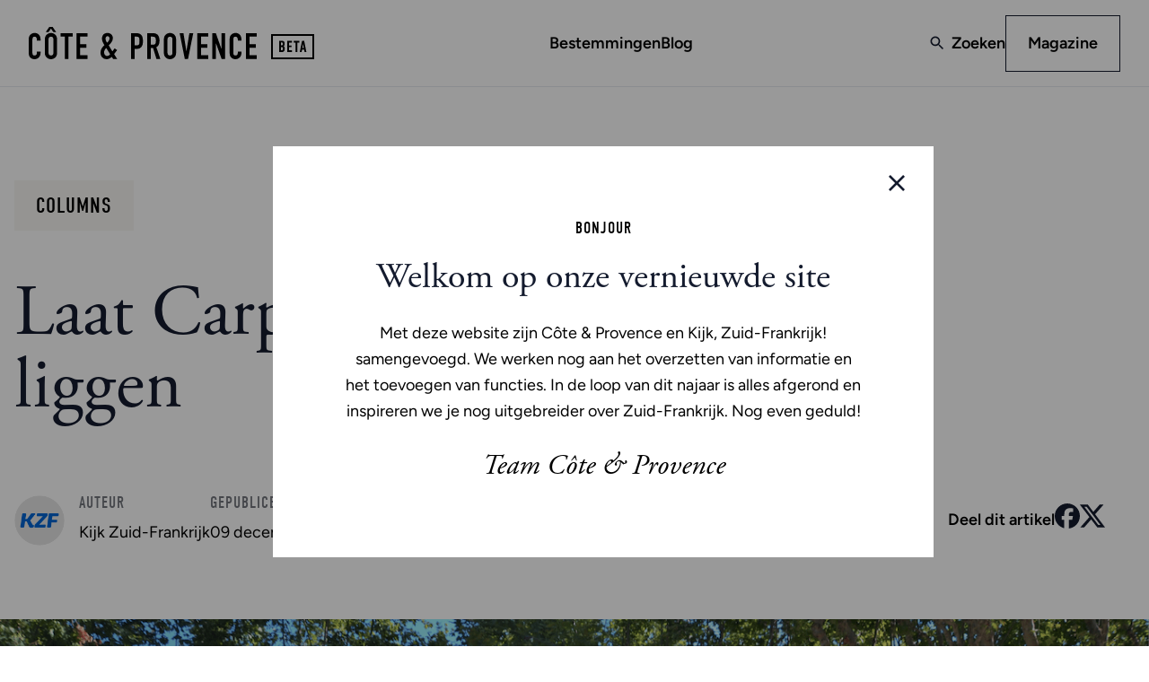

--- FILE ---
content_type: text/html; charset=UTF-8
request_url: https://coteprovence.nl/carpentras/
body_size: 16696
content:
<!DOCTYPE html>
<html lang="nl-NL">
<head>
	<meta charset="UTF-8">
    <meta name="viewport" content="width=device-width, initial-scale=1">
	<meta http-equiv="X-UA-Compatible" content="IE=edge">
    <meta name="theme-color" content="#fff">
    <meta name='robots' content='index, follow, max-image-preview:large, max-snippet:-1, max-video-preview:-1' />

	<!-- This site is optimized with the Yoast SEO plugin v26.2 - https://yoast.com/wordpress/plugins/seo/ -->
	<title>Laat Carpentras nooit links liggen</title>
	<meta name="description" content="Stom! Nooit eerder in Carpentras gestopt, daar in het uiterste noorden van de Vaucluse. Dankzij (nou ja) autopech kwam ik er ...." />
	<link rel="canonical" href="https://coteprovence.nl/carpentras/" />
	<meta property="og:locale" content="nl_NL" />
	<meta property="og:type" content="article" />
	<meta property="og:title" content="Laat Carpentras nooit links liggen" />
	<meta property="og:description" content="Stom! Nooit eerder in Carpentras gestopt, daar in het uiterste noorden van de Vaucluse. Dankzij (nou ja) autopech kwam ik er ...." />
	<meta property="og:url" content="https://coteprovence.nl/carpentras/" />
	<meta property="og:site_name" content="Cote &amp; Provence" />
	<meta property="article:published_time" content="2022-12-09T23:44:32+00:00" />
	<meta property="article:modified_time" content="2026-01-07T20:48:54+00:00" />
	<meta property="og:image" content="https://coteprovence.nl/wp-content/uploads/2025/04/carpentras1.png" />
	<meta property="og:image:width" content="1344" />
	<meta property="og:image:height" content="823" />
	<meta property="og:image:type" content="image/png" />
	<meta name="author" content="Kijk Zuid-Frankrijk" />
	<meta name="twitter:card" content="summary_large_image" />
	<meta name="twitter:label1" content="Geschreven door" />
	<meta name="twitter:data1" content="Kijk Zuid-Frankrijk" />
	<meta name="twitter:label2" content="Geschatte leestijd" />
	<meta name="twitter:data2" content="6 minuten" />
	<script type="application/ld+json" class="yoast-schema-graph">{"@context":"https://schema.org","@graph":[{"@type":"WebPage","@id":"https://coteprovence.nl/carpentras/","url":"https://coteprovence.nl/carpentras/","name":"Laat Carpentras nooit links liggen","isPartOf":{"@id":"https://coteprovence.nl/#website"},"primaryImageOfPage":{"@id":"https://coteprovence.nl/carpentras/#primaryimage"},"image":{"@id":"https://coteprovence.nl/carpentras/#primaryimage"},"thumbnailUrl":"/wp-content/uploads/2025/04/carpentras1.png","datePublished":"2022-12-09T23:44:32+00:00","dateModified":"2026-01-07T20:48:54+00:00","author":{"@id":"https://coteprovence.nl/#/schema/person/d12f083b261bb08fa8f7051ff64626aa"},"description":"Stom! Nooit eerder in Carpentras gestopt, daar in het uiterste noorden van de Vaucluse. Dankzij (nou ja) autopech kwam ik er ....","breadcrumb":{"@id":"https://coteprovence.nl/carpentras/#breadcrumb"},"inLanguage":"nl-NL","potentialAction":[{"@type":"ReadAction","target":["https://coteprovence.nl/carpentras/"]}]},{"@type":"ImageObject","inLanguage":"nl-NL","@id":"https://coteprovence.nl/carpentras/#primaryimage","url":"/wp-content/uploads/2025/04/carpentras1.png","contentUrl":"/wp-content/uploads/2025/04/carpentras1.png","width":1344,"height":823},{"@type":"BreadcrumbList","@id":"https://coteprovence.nl/carpentras/#breadcrumb","itemListElement":[{"@type":"ListItem","position":1,"name":"Home","item":"https://coteprovence.nl/"},{"@type":"ListItem","position":2,"name":"Laat Carpentras nooit links liggen"}]},{"@type":"WebSite","@id":"https://coteprovence.nl/#website","url":"https://coteprovence.nl/","name":"Cote &amp; Provence","description":"Alles over Zuid-Frankrijk","potentialAction":[{"@type":"SearchAction","target":{"@type":"EntryPoint","urlTemplate":"https://coteprovence.nl/?s={search_term_string}"},"query-input":{"@type":"PropertyValueSpecification","valueRequired":true,"valueName":"search_term_string"}}],"inLanguage":"nl-NL"},{"@type":"Person","@id":"https://coteprovence.nl/#/schema/person/d12f083b261bb08fa8f7051ff64626aa","name":"Kijk Zuid-Frankrijk","image":{"@type":"ImageObject","inLanguage":"nl-NL","@id":"https://coteprovence.nl/#/schema/person/image/","url":"https://secure.gravatar.com/avatar/70129756badbb21649ebba7782228536b5030c086174a5e55d1a46c997f62fae?s=96&d=mm&r=g","contentUrl":"https://secure.gravatar.com/avatar/70129756badbb21649ebba7782228536b5030c086174a5e55d1a46c997f62fae?s=96&d=mm&r=g","caption":"Kijk Zuid-Frankrijk"},"url":"https://coteprovence.nl/author/kijkzuid/"}]}</script>
	<!-- / Yoast SEO plugin. -->


<link rel='dns-prefetch' href='//www.googletagmanager.com' />
<style id='wp-img-auto-sizes-contain-inline-css' type='text/css'>
img:is([sizes=auto i],[sizes^="auto," i]){contain-intrinsic-size:3000px 1500px}
/*# sourceURL=wp-img-auto-sizes-contain-inline-css */
</style>
<style id='classic-theme-styles-inline-css' type='text/css'>
/*! This file is auto-generated */
.wp-block-button__link{color:#fff;background-color:#32373c;border-radius:9999px;box-shadow:none;text-decoration:none;padding:calc(.667em + 2px) calc(1.333em + 2px);font-size:1.125em}.wp-block-file__button{background:#32373c;color:#fff;text-decoration:none}
/*# sourceURL=/wp-includes/css/classic-themes.min.css */
</style>
<link rel="stylesheet" href="/wp-content/themes/coteprovence/assets/css/main.css"><link rel="stylesheet" href="/wp-content/plugins/taxopress-pro/assets/frontend/css/frontend.css"><meta name="generator" content="Site Kit by Google 1.164.0" /><style type="text/css">.broken_link, a.broken_link {
	text-decoration: line-through;
}</style><link rel="icon" href="/wp-content/uploads/2025/09/cropped-Frame-1-32x32.png" sizes="32x32">
<link rel="icon" href="/wp-content/uploads/2025/09/cropped-Frame-1-192x192.png" sizes="192x192">
<link rel="apple-touch-icon" href="/wp-content/uploads/2025/09/cropped-Frame-1-180x180.png">
<meta name="msapplication-TileImage" content="/wp-content/uploads/2025/09/cropped-Frame-1-270x270.png">
<style id='global-styles-inline-css' type='text/css'>
:root{--wp--preset--aspect-ratio--square: 1;--wp--preset--aspect-ratio--4-3: 4/3;--wp--preset--aspect-ratio--3-4: 3/4;--wp--preset--aspect-ratio--3-2: 3/2;--wp--preset--aspect-ratio--2-3: 2/3;--wp--preset--aspect-ratio--16-9: 16/9;--wp--preset--aspect-ratio--9-16: 9/16;--wp--preset--color--black: #000000;--wp--preset--color--cyan-bluish-gray: #abb8c3;--wp--preset--color--white: #ffffff;--wp--preset--color--pale-pink: #f78da7;--wp--preset--color--vivid-red: #cf2e2e;--wp--preset--color--luminous-vivid-orange: #ff6900;--wp--preset--color--luminous-vivid-amber: #fcb900;--wp--preset--color--light-green-cyan: #7bdcb5;--wp--preset--color--vivid-green-cyan: #00d084;--wp--preset--color--pale-cyan-blue: #8ed1fc;--wp--preset--color--vivid-cyan-blue: #0693e3;--wp--preset--color--vivid-purple: #9b51e0;--wp--preset--gradient--vivid-cyan-blue-to-vivid-purple: linear-gradient(135deg,rgb(6,147,227) 0%,rgb(155,81,224) 100%);--wp--preset--gradient--light-green-cyan-to-vivid-green-cyan: linear-gradient(135deg,rgb(122,220,180) 0%,rgb(0,208,130) 100%);--wp--preset--gradient--luminous-vivid-amber-to-luminous-vivid-orange: linear-gradient(135deg,rgb(252,185,0) 0%,rgb(255,105,0) 100%);--wp--preset--gradient--luminous-vivid-orange-to-vivid-red: linear-gradient(135deg,rgb(255,105,0) 0%,rgb(207,46,46) 100%);--wp--preset--gradient--very-light-gray-to-cyan-bluish-gray: linear-gradient(135deg,rgb(238,238,238) 0%,rgb(169,184,195) 100%);--wp--preset--gradient--cool-to-warm-spectrum: linear-gradient(135deg,rgb(74,234,220) 0%,rgb(151,120,209) 20%,rgb(207,42,186) 40%,rgb(238,44,130) 60%,rgb(251,105,98) 80%,rgb(254,248,76) 100%);--wp--preset--gradient--blush-light-purple: linear-gradient(135deg,rgb(255,206,236) 0%,rgb(152,150,240) 100%);--wp--preset--gradient--blush-bordeaux: linear-gradient(135deg,rgb(254,205,165) 0%,rgb(254,45,45) 50%,rgb(107,0,62) 100%);--wp--preset--gradient--luminous-dusk: linear-gradient(135deg,rgb(255,203,112) 0%,rgb(199,81,192) 50%,rgb(65,88,208) 100%);--wp--preset--gradient--pale-ocean: linear-gradient(135deg,rgb(255,245,203) 0%,rgb(182,227,212) 50%,rgb(51,167,181) 100%);--wp--preset--gradient--electric-grass: linear-gradient(135deg,rgb(202,248,128) 0%,rgb(113,206,126) 100%);--wp--preset--gradient--midnight: linear-gradient(135deg,rgb(2,3,129) 0%,rgb(40,116,252) 100%);--wp--preset--font-size--small: 13px;--wp--preset--font-size--medium: 20px;--wp--preset--font-size--large: 36px;--wp--preset--font-size--x-large: 42px;--wp--preset--spacing--20: 0.44rem;--wp--preset--spacing--30: 0.67rem;--wp--preset--spacing--40: 1rem;--wp--preset--spacing--50: 1.5rem;--wp--preset--spacing--60: 2.25rem;--wp--preset--spacing--70: 3.38rem;--wp--preset--spacing--80: 5.06rem;--wp--preset--shadow--natural: 6px 6px 9px rgba(0, 0, 0, 0.2);--wp--preset--shadow--deep: 12px 12px 50px rgba(0, 0, 0, 0.4);--wp--preset--shadow--sharp: 6px 6px 0px rgba(0, 0, 0, 0.2);--wp--preset--shadow--outlined: 6px 6px 0px -3px rgb(255, 255, 255), 6px 6px rgb(0, 0, 0);--wp--preset--shadow--crisp: 6px 6px 0px rgb(0, 0, 0);}:where(.is-layout-flex){gap: 0.5em;}:where(.is-layout-grid){gap: 0.5em;}body .is-layout-flex{display: flex;}.is-layout-flex{flex-wrap: wrap;align-items: center;}.is-layout-flex > :is(*, div){margin: 0;}body .is-layout-grid{display: grid;}.is-layout-grid > :is(*, div){margin: 0;}:where(.wp-block-columns.is-layout-flex){gap: 2em;}:where(.wp-block-columns.is-layout-grid){gap: 2em;}:where(.wp-block-post-template.is-layout-flex){gap: 1.25em;}:where(.wp-block-post-template.is-layout-grid){gap: 1.25em;}.has-black-color{color: var(--wp--preset--color--black) !important;}.has-cyan-bluish-gray-color{color: var(--wp--preset--color--cyan-bluish-gray) !important;}.has-white-color{color: var(--wp--preset--color--white) !important;}.has-pale-pink-color{color: var(--wp--preset--color--pale-pink) !important;}.has-vivid-red-color{color: var(--wp--preset--color--vivid-red) !important;}.has-luminous-vivid-orange-color{color: var(--wp--preset--color--luminous-vivid-orange) !important;}.has-luminous-vivid-amber-color{color: var(--wp--preset--color--luminous-vivid-amber) !important;}.has-light-green-cyan-color{color: var(--wp--preset--color--light-green-cyan) !important;}.has-vivid-green-cyan-color{color: var(--wp--preset--color--vivid-green-cyan) !important;}.has-pale-cyan-blue-color{color: var(--wp--preset--color--pale-cyan-blue) !important;}.has-vivid-cyan-blue-color{color: var(--wp--preset--color--vivid-cyan-blue) !important;}.has-vivid-purple-color{color: var(--wp--preset--color--vivid-purple) !important;}.has-black-background-color{background-color: var(--wp--preset--color--black) !important;}.has-cyan-bluish-gray-background-color{background-color: var(--wp--preset--color--cyan-bluish-gray) !important;}.has-white-background-color{background-color: var(--wp--preset--color--white) !important;}.has-pale-pink-background-color{background-color: var(--wp--preset--color--pale-pink) !important;}.has-vivid-red-background-color{background-color: var(--wp--preset--color--vivid-red) !important;}.has-luminous-vivid-orange-background-color{background-color: var(--wp--preset--color--luminous-vivid-orange) !important;}.has-luminous-vivid-amber-background-color{background-color: var(--wp--preset--color--luminous-vivid-amber) !important;}.has-light-green-cyan-background-color{background-color: var(--wp--preset--color--light-green-cyan) !important;}.has-vivid-green-cyan-background-color{background-color: var(--wp--preset--color--vivid-green-cyan) !important;}.has-pale-cyan-blue-background-color{background-color: var(--wp--preset--color--pale-cyan-blue) !important;}.has-vivid-cyan-blue-background-color{background-color: var(--wp--preset--color--vivid-cyan-blue) !important;}.has-vivid-purple-background-color{background-color: var(--wp--preset--color--vivid-purple) !important;}.has-black-border-color{border-color: var(--wp--preset--color--black) !important;}.has-cyan-bluish-gray-border-color{border-color: var(--wp--preset--color--cyan-bluish-gray) !important;}.has-white-border-color{border-color: var(--wp--preset--color--white) !important;}.has-pale-pink-border-color{border-color: var(--wp--preset--color--pale-pink) !important;}.has-vivid-red-border-color{border-color: var(--wp--preset--color--vivid-red) !important;}.has-luminous-vivid-orange-border-color{border-color: var(--wp--preset--color--luminous-vivid-orange) !important;}.has-luminous-vivid-amber-border-color{border-color: var(--wp--preset--color--luminous-vivid-amber) !important;}.has-light-green-cyan-border-color{border-color: var(--wp--preset--color--light-green-cyan) !important;}.has-vivid-green-cyan-border-color{border-color: var(--wp--preset--color--vivid-green-cyan) !important;}.has-pale-cyan-blue-border-color{border-color: var(--wp--preset--color--pale-cyan-blue) !important;}.has-vivid-cyan-blue-border-color{border-color: var(--wp--preset--color--vivid-cyan-blue) !important;}.has-vivid-purple-border-color{border-color: var(--wp--preset--color--vivid-purple) !important;}.has-vivid-cyan-blue-to-vivid-purple-gradient-background{background: var(--wp--preset--gradient--vivid-cyan-blue-to-vivid-purple) !important;}.has-light-green-cyan-to-vivid-green-cyan-gradient-background{background: var(--wp--preset--gradient--light-green-cyan-to-vivid-green-cyan) !important;}.has-luminous-vivid-amber-to-luminous-vivid-orange-gradient-background{background: var(--wp--preset--gradient--luminous-vivid-amber-to-luminous-vivid-orange) !important;}.has-luminous-vivid-orange-to-vivid-red-gradient-background{background: var(--wp--preset--gradient--luminous-vivid-orange-to-vivid-red) !important;}.has-very-light-gray-to-cyan-bluish-gray-gradient-background{background: var(--wp--preset--gradient--very-light-gray-to-cyan-bluish-gray) !important;}.has-cool-to-warm-spectrum-gradient-background{background: var(--wp--preset--gradient--cool-to-warm-spectrum) !important;}.has-blush-light-purple-gradient-background{background: var(--wp--preset--gradient--blush-light-purple) !important;}.has-blush-bordeaux-gradient-background{background: var(--wp--preset--gradient--blush-bordeaux) !important;}.has-luminous-dusk-gradient-background{background: var(--wp--preset--gradient--luminous-dusk) !important;}.has-pale-ocean-gradient-background{background: var(--wp--preset--gradient--pale-ocean) !important;}.has-electric-grass-gradient-background{background: var(--wp--preset--gradient--electric-grass) !important;}.has-midnight-gradient-background{background: var(--wp--preset--gradient--midnight) !important;}.has-small-font-size{font-size: var(--wp--preset--font-size--small) !important;}.has-medium-font-size{font-size: var(--wp--preset--font-size--medium) !important;}.has-large-font-size{font-size: var(--wp--preset--font-size--large) !important;}.has-x-large-font-size{font-size: var(--wp--preset--font-size--x-large) !important;}
/*# sourceURL=global-styles-inline-css */
</style>
</head>
<body>
        <div class="block block--modal">
        <div class="block__content">
            <button class="block__close">
                <svg xmlns="http://www.w3.org/2000/svg" viewBox="0 0 18.667 18.667">
                    <path fill="#141B2E" fill-rule="nonzero" d="M18.667 1.88 16.787 0 9.333 7.453 1.88 0 0 1.88l7.453 7.453L0 16.787l1.88 1.88 7.453-7.454 7.454 7.454 1.88-1.88-7.454-7.454z"/>
                </svg>
            </button>
                            <p class="block__label">
                    BONJOUR                </p>
                                        <h2 class="block__title">
                    Welkom op onze vernieuwde site                </h2>
                                        <p class="block__text">
                    Met deze website zijn Côte & Provence en Kijk, Zuid-Frankrijk! samengevoegd. We werken nog aan het overzetten van informatie en het toevoegen van functies. In de loop van dit najaar is alles afgerond en inspireren we je nog uitgebreider over Zuid-Frankrijk. Nog even geduld!                </p>
                                    <p class="block__italic">
                    Team Côte & Provence                </p>
                    </div>
    </div>
<main class="wrapper">
    <header class="header" data-transparent="false">
        <a href="https://coteprovence.nl" class="header__logo">
            <svg class="header__logo__main" xmlns="http://www.w3.org/2000/svg" viewBox="0 0 254.003 36.005">
                <path fill="#000" fill-rule="nonzero" d="M13.137 27.533v1.776c0 .886-.168 1.732-.498 2.522a7.001 7.001 0 0 1-1.372 2.122 6.515 6.515 0 0 1-2.052 1.471 5.912 5.912 0 0 1-2.526.546c-.77 0-1.554-.11-2.348-.325a5.514 5.514 0 0 1-2.15-1.131c-.637-.54-1.16-1.231-1.574-2.077C.207 31.591 0 30.505 0 29.184V13.356c0-.94.158-1.816.479-2.622.32-.806.77-1.506 1.351-2.102a6.159 6.159 0 0 1 2.092-1.391c.809-.335 1.707-.505 2.688-.505 1.91 0 3.463.63 4.657 1.896a6.75 6.75 0 0 1 1.372 2.202c.33.846.498 1.771.498 2.767v1.617h-4.06v-1.371c0-.806-.227-1.507-.676-2.102-.454-.59-1.06-.886-1.83-.886-1.006 0-1.677.315-2.008.95-.33.631-.498 1.432-.498 2.403v14.697c0 .836.177 1.536.538 2.102.36.565 1.001.846 1.928.846.267 0 .553-.046.854-.14a2.51 2.51 0 0 0 .853-.466c.237-.215.44-.51.597-.886.158-.375.237-.845.237-1.41v-1.412h4.06l.005-.01Zm4.82-13.767c0-1.155.197-2.181.597-3.067.4-.886.927-1.626 1.593-2.222a6.694 6.694 0 0 1 2.17-1.291 7.088 7.088 0 0 1 2.448-.445c.824 0 1.638.15 2.447.445a7.205 7.205 0 0 1 2.21 1.291c.636.59 1.154 1.331 1.554 2.222.399.89.596 1.912.596 3.068v15.182c0 1.211-.197 2.247-.596 3.108-.4.86-.918 1.576-1.554 2.142a6.85 6.85 0 0 1-2.21 1.33 7.086 7.086 0 0 1-2.447.446c-.824 0-1.638-.15-2.447-.445a6.384 6.384 0 0 1-2.17-1.331c-.667-.566-1.194-1.277-1.594-2.142-.4-.861-.597-1.897-.597-3.108V13.766Zm1.031-8.071L22.89 0h3.74l3.902 5.695h-3.103l-2.67-3.833-2.668 3.833h-3.103Zm3.029 23.254c0 .996.271 1.732.814 2.202.543.47 1.189.706 1.929.706s1.386-.236 1.929-.706c.542-.47.814-1.206.814-2.202V13.766c0-.995-.272-1.731-.814-2.201a2.855 2.855 0 0 0-1.93-.706c-.74 0-1.385.235-1.928.706-.543.47-.814 1.206-.814 2.202v15.182Zm18.265 6.78V10.86h-4.696V6.981h13.453v3.878h-4.697v24.87h-4.06Zm13.015 0V6.987h12.1v3.878h-8.04v8.437h7.005v3.878h-7.005v8.437h8.04v4.119h-12.1v-.005Zm40.712 0-1.504-2.421c-.883.895-1.801 1.571-2.743 2.021-.942.45-2.038.676-3.276.676a6.141 6.141 0 0 1-4.598-2.067c-.591-.63-1.055-1.396-1.395-2.312-.34-.91-.509-1.921-.509-3.027 0-1.767.415-3.308 1.239-4.624.823-1.316 1.86-2.542 3.098-3.678a19.292 19.292 0 0 1-1.969-3.523 9.663 9.663 0 0 1-.774-3.838c0-.836.133-1.637.4-2.402a5.952 5.952 0 0 1 1.149-1.997c.503-.54 1.134-.97 1.904-1.301.765-.33 1.667-.495 2.698-.495.972 0 1.83.155 2.566.47.735.315 1.356.726 1.86 1.236 1.03 1.106 1.548 2.467 1.548 4.083 0 1.527-.458 2.963-1.371 4.309a21.184 21.184 0 0 1-3.231 3.723c.296.42.597.896.907 1.436.311.54.657 1.106 1.041 1.707a52.214 52.214 0 0 0 2.21 3.543l2.432-3.368 2.788 1.977-3.365 4.398 3.409 5.475h-4.514Zm-10.044-7.36c0 1.105.316 2.056.953 2.847.63.79 1.435 1.191 2.412 1.191.676 0 1.327-.215 1.948-.65.622-.436 1.09-.861 1.416-1.282l-4.336-7a10.88 10.88 0 0 0-1.702 2.221c-.459.791-.686 1.682-.686 2.673h-.005ZM85.56 13.02c0 .69.163 1.431.488 2.222a16.4 16.4 0 0 0 1.238 2.402c.267-.27.558-.576.883-.921.326-.345.622-.726.883-1.146.267-.42.489-.876.666-1.371a4.683 4.683 0 0 0 .267-1.591c0-.566-.193-1.091-.577-1.572-.385-.48-.913-.715-1.594-.715-.68 0-1.223.275-1.638.83a3.038 3.038 0 0 0-.621 1.862h.005Zm28.469 22.709V6.986h6.088c1.115 0 2.096.15 2.945.445.848.295 1.618.82 2.309 1.577a6.154 6.154 0 0 1 1.43 2.642c.267 1.01.4 2.377.4 4.098 0 1.291-.074 2.382-.217 3.273a6.928 6.928 0 0 1-.938 2.502 5.995 5.995 0 0 1-2.23 2.202c-.927.525-2.15.785-3.66.785h-2.072v11.225h-4.06l.005-.005Zm4.06-24.87v9.767h1.949c.824 0 1.46-.12 1.909-.365.449-.24.784-.58.997-1.01.212-.406.34-.902.379-1.497.04-.59.06-1.251.06-1.977 0-.67-.015-1.31-.04-1.916a4.196 4.196 0 0 0-.36-1.597 2.314 2.314 0 0 0-.957-1.05c-.424-.24-1.036-.366-1.83-.366h-2.112l.005.01Zm13.932 24.87V6.986h6.526c4.775 0 7.163 2.812 7.163 8.437 0 1.696-.257 3.138-.775 4.318-.518 1.186-1.425 2.142-2.728 2.868l4.38 13.12h-4.296l-3.783-12.274h-2.427V35.73h-4.06Zm4.06-24.87v8.962h2.308c.716 0 1.288-.1 1.712-.3.424-.2.755-.491.997-.866.212-.376.36-.841.439-1.392.078-.55.118-1.19.118-1.916s-.04-1.366-.118-1.917c-.08-.55-.237-1.03-.48-1.431-.502-.75-1.46-1.13-2.865-1.13h-2.111v-.01Zm14.483 2.907c0-1.156.197-2.182.596-3.068.4-.886.928-1.626 1.594-2.222a6.687 6.687 0 0 1 2.17-1.291 7.088 7.088 0 0 1 2.447-.445c.824 0 1.638.15 2.447.445a7.206 7.206 0 0 1 2.21 1.291c.636.59 1.154 1.331 1.554 2.222.4.886.597 1.912.597 3.068v15.182c0 1.211-.197 2.247-.597 3.108-.4.86-.918 1.576-1.554 2.142a6.8 6.8 0 0 1-2.21 1.33 7.09 7.09 0 0 1-2.447.446 7.09 7.09 0 0 1-2.447-.445 6.379 6.379 0 0 1-2.17-1.331c-.666-.566-1.194-1.277-1.594-2.142-.4-.861-.596-1.897-.596-3.108V13.766Zm4.06 15.182c0 .996.27 1.732.813 2.202.543.47 1.189.706 1.929.706s1.387-.236 1.929-.706c.543-.47.814-1.206.814-2.202V13.766c0-.995-.271-1.731-.814-2.201-.542-.47-1.19-.706-1.93-.706s-1.385.235-1.928.706c-.542.47-.813 1.206-.813 2.202v15.182Zm28.655-21.963-5.811 28.744h-3.582l-5.772-28.744h4.297l3.22 20.067h.08l3.266-20.067h4.302Zm4.578 28.744V6.986h12.1v3.878h-8.04v8.437h7.005v3.878h-7.005v8.437h8.04v4.119h-12.1v-.005Zm16.715 0V6.986h3.903l6.126 17.32h.079V6.985h4.06V35.73h-3.823l-6.211-17.28h-.08v17.28h-4.06.006Zm32.4-8.197v1.776c0 .886-.167 1.732-.497 2.522a7.014 7.014 0 0 1-1.372 2.122 6.553 6.553 0 0 1-2.047 1.471 5.912 5.912 0 0 1-2.526.546c-.77 0-1.554-.11-2.348-.325a5.521 5.521 0 0 1-2.151-1.131c-.636-.54-1.16-1.231-1.573-2.077-.41-.846-.617-1.932-.617-3.253V13.356c0-.94.158-1.816.478-2.622a6.31 6.31 0 0 1 1.352-2.102 6.16 6.16 0 0 1 2.092-1.391c.809-.335 1.707-.505 2.688-.505 1.909 0 3.463.63 4.657 1.896a6.762 6.762 0 0 1 1.372 2.202c.33.846.498 1.771.498 2.767v1.617h-4.06v-1.371c0-.806-.227-1.507-.676-2.102-.454-.59-1.061-.886-1.83-.886-1.007 0-1.677.315-2.013.95-.33.631-.498 1.432-.498 2.403v14.697c0 .836.177 1.536.538 2.102.36.565 1 .846 1.928.846.267 0 .553-.046.854-.14.306-.096.592-.25.853-.466.237-.215.439-.51.597-.886.158-.375.237-.845.237-1.41v-1.412h4.06l.005-.01Zm4.93 8.197V6.986h12.102v3.878h-8.041v8.437h7.005v3.878h-7.005v8.437h8.04v4.119h-12.1v-.005Z"/>
            </svg>
            <svg class="header__logo__beta" xmlns="http://www.w3.org/2000/svg" viewBox="0 0 48 28">
                <path fill="#000" fill-rule="nonzero" d="M48 0v28H0V0h48Zm-2 2H2v24h44V2ZM11.78 7.4c.3 0 .576.024.828.072.264.036.504.096.72.18.216.072.408.168.576.288.18.108.336.24.468.396.12.132.222.282.306.45.084.156.15.324.198.504.06.18.102.378.126.594.036.204.054.42.054.648v.396c0 .372-.024.708-.072 1.008-.048.3-.15.57-.306.81-.096.144-.21.276-.342.396a3.41 3.41 0 0 1-.486.324c.216.096.396.204.54.324.144.108.264.228.36.36.096.144.168.288.216.432.06.144.102.288.126.432.024.144.036.282.036.414v1.278c0 .144-.006.312-.018.504a3.971 3.971 0 0 1-.09.612c-.048.204-.12.414-.216.63a2.098 2.098 0 0 1-.36.576c-.24.276-.564.51-.972.702-.408.18-.954.27-1.638.27H8.99V7.4h2.79Zm11.412 0v1.998h-3.204v3.294h2.79v1.89h-2.79v3.42h3.258V20h-5.328V7.4h5.274Zm8.34 0v1.998h-2.16V20h-2.07V9.398h-2.16V7.4h6.39Zm5.302 0L39.319 20h-2.015l-.505-2.628h-2.267L33.99 20h-1.998l2.502-12.6h2.34Zm-25.018 6.984h-.756v3.726h.648c.108 0 .21-.006.306-.018a1.78 1.78 0 0 0 .27-.09 1.146 1.146 0 0 0 .45-.324c.048-.072.09-.144.126-.216a1.06 1.06 0 0 0 .108-.27 3.04 3.04 0 0 0 .054-.324c.024-.12.036-.252.036-.396v-.414c0-.252-.018-.474-.054-.666a1.354 1.354 0 0 0-.198-.522.821.821 0 0 0-.396-.36 1.245 1.245 0 0 0-.594-.126Zm23.813-3.492-.864 4.608h1.727l-.863-4.608ZM11.672 9.29h-.612v3.204h.756c.252 0 .45-.036.594-.108a.873.873 0 0 0 .36-.288.991.991 0 0 0 .18-.45 3.56 3.56 0 0 0 .036-.504v-.756c0-.132-.024-.258-.072-.378a.89.89 0 0 0-.198-.36.94.94 0 0 0-.396-.252 1.659 1.659 0 0 0-.648-.108Z"/>
            </svg>
        </a>
        <nav class="header__menu">
            <ul id="menu-hoofdmenu" class=""><li class="click-dropdown menu-item menu-bestemmingen"><a href="https://coteprovence.nl/bestemmingen/">Bestemmingen</a></li>
<li class="menu-item menu-blog"><a href="https://coteprovence.nl/blog/">Blog</a></li>
<li class="search menu-item menu-zoeken"><a href="/?s">Zoeken</a></li>
<li class="cta menu-item menu-magazine"><a href="https://coteprovence.nl/magazine/">Magazine</a></li>
</ul>        </nav>
        <button class="header__toggle">
            <span></span>
            <span></span>
            <span></span>
        </button>

        <dialog class="dropdown">
            <div class="dropdown__sidebar">
                <p class="dropdown__title">BESTEMMINGEN</p>
                <ul>
                    <li>
                        <a href="#departments">
                            Departementen
                        </a>
                    </li>
                    <li>
                        <a href="#regions">
                            Streken
                        </a>
                    </li>
                </ul>
                <a href="/bestemmingen/" class="link dark">
                    Alle bestemmingen
                </a>
            </div>
            <div class="dropdown__content">
                <div class="dropdown__wrap active" id="departments">
                    <p class="dropdown__title">Departementen</p>
                    
                                            <div class="grid">
                                                                                            <div class="col-3">
                                    <a href="/departement/alpes-de-haute-provence/" class="block block--location">
                                        <div class="block__wrapper">
                                            <img width="1600" height="900" src="/wp-content/uploads/2025/08/Alpes-de-Haute-Provence-1600x900.jpg" class="block__img" alt="" decoding="async" fetchpriority="high" srcset="/wp-content/uploads/2025/08/Alpes-de-Haute-Provence-1600x900.jpg 1600w, /wp-content/uploads/2025/08/Alpes-de-Haute-Provence-300x170.jpg 300w" sizes="(max-width: 1600px) 100vw, 1600px" />                                        </div>
                                        <p class="block__text">Alpes-de-Haute-Provence</p>
                                    </a>
                                </div>
                                                                                            <div class="col-3">
                                    <a href="/departement/alpes-maritimes/" class="block block--location">
                                        <div class="block__wrapper">
                                            <img width="1280" height="853" src="/wp-content/uploads/2025/08/antibes-3060408_1280-2.jpg" class="block__img" alt="" decoding="async" srcset="/wp-content/uploads/2025/08/antibes-3060408_1280-2.jpg 1280w, /wp-content/uploads/2025/08/antibes-3060408_1280-2-300x200.jpg 300w, /wp-content/uploads/2025/08/antibes-3060408_1280-2-1024x682.jpg 1024w, /wp-content/uploads/2025/08/antibes-3060408_1280-2-768x512.jpg 768w" sizes="(max-width: 1280px) 100vw, 1280px" />                                        </div>
                                        <p class="block__text">Alpes-Maritimes</p>
                                    </a>
                                </div>
                                                                                            <div class="col-3">
                                    <a href="/departement/bouches-du-rhone/" class="block block--location">
                                        <div class="block__wrapper">
                                            <img width="1136" height="713" src="/wp-content/uploads/2025/08/bridge-595614_1280-e1600331871568.jpg" class="block__img" alt="" decoding="async" srcset="/wp-content/uploads/2025/08/bridge-595614_1280-e1600331871568.jpg 1136w, /wp-content/uploads/2025/08/bridge-595614_1280-e1600331871568-300x188.jpg 300w, /wp-content/uploads/2025/08/bridge-595614_1280-e1600331871568-1024x643.jpg 1024w, /wp-content/uploads/2025/08/bridge-595614_1280-e1600331871568-768x482.jpg 768w" sizes="(max-width: 1136px) 100vw, 1136px" />                                        </div>
                                        <p class="block__text">Bouches-du-Rhône</p>
                                    </a>
                                </div>
                                                                                            <div class="col-3">
                                    <a href="/departement/corsica/" class="block block--location">
                                        <div class="block__wrapper">
                                            <img width="1600" height="900" src="/wp-content/uploads/2025/08/pexels-adthiry-18254222-1600x900.jpg" class="block__img" alt="" decoding="async" />                                        </div>
                                        <p class="block__text">Corsica</p>
                                    </a>
                                </div>
                                                                                            <div class="col-3">
                                    <a href="/departement/drome/" class="block block--location">
                                        <div class="block__wrapper">
                                            <img width="1024" height="512" src="/wp-content/uploads/2025/08/Saou-AdobeStock_820860677-groot-1024x683-panorama-7fb8523915f9cbf18468fa905ab32413-5eb13b52a5ae8.jpeg" class="block__img" alt="" decoding="async" srcset="/wp-content/uploads/2025/08/Saou-AdobeStock_820860677-groot-1024x683-panorama-7fb8523915f9cbf18468fa905ab32413-5eb13b52a5ae8.jpeg 1024w, /wp-content/uploads/2025/08/Saou-AdobeStock_820860677-groot-1024x683-panorama-7fb8523915f9cbf18468fa905ab32413-5eb13b52a5ae8-300x150.jpeg 300w, /wp-content/uploads/2025/08/Saou-AdobeStock_820860677-groot-1024x683-panorama-7fb8523915f9cbf18468fa905ab32413-5eb13b52a5ae8-768x384.jpeg 768w" sizes="(max-width: 1024px) 100vw, 1024px" />                                        </div>
                                        <p class="block__text">Drôme</p>
                                    </a>
                                </div>
                                                                                            <div class="col-3">
                                    <a href="/departement/hautes-alpes/" class="block block--location">
                                        <div class="block__wrapper">
                                            <img width="1280" height="848" src="/wp-content/uploads/2025/08/Hautes-Alpes.jpg" class="block__img" alt="" decoding="async" srcset="/wp-content/uploads/2025/08/Hautes-Alpes.jpg 1280w, /wp-content/uploads/2025/08/Hautes-Alpes-300x199.jpg 300w, /wp-content/uploads/2025/08/Hautes-Alpes-1024x678.jpg 1024w, /wp-content/uploads/2025/08/Hautes-Alpes-768x509.jpg 768w" sizes="(max-width: 1280px) 100vw, 1280px" />                                        </div>
                                        <p class="block__text">Hautes-Alpes</p>
                                    </a>
                                </div>
                                                                                            <div class="col-3">
                                    <a href="/departement/var/" class="block block--location">
                                        <div class="block__wrapper">
                                            <img width="1536" height="900" src="/wp-content/uploads/2025/08/Esterel-1536x902.jpg-1-1536x900.webp" class="block__img" alt="" decoding="async" srcset="/wp-content/uploads/2025/08/Esterel-1536x902.jpg-1-1536x900.webp 1536w, /wp-content/uploads/2025/08/Esterel-1536x902.jpg-1-300x176.webp 300w, /wp-content/uploads/2025/08/Esterel-1536x902.jpg-1-1024x601.webp 1024w, /wp-content/uploads/2025/08/Esterel-1536x902.jpg-1-768x451.webp 768w" sizes="(max-width: 1536px) 100vw, 1536px" />                                        </div>
                                        <p class="block__text">Var</p>
                                    </a>
                                </div>
                                                                                            <div class="col-3">
                                    <a href="/departement/vaucluse/" class="block block--location">
                                        <div class="block__wrapper">
                                            <img width="1024" height="512" src="/wp-content/uploads/2025/08/gordes-1024x647-panorama-4ac5628b6d7776c0c2dc3d5027c84295-5eb13b52a5ae8.png" class="block__img" alt="" decoding="async" srcset="/wp-content/uploads/2025/08/gordes-1024x647-panorama-4ac5628b6d7776c0c2dc3d5027c84295-5eb13b52a5ae8.png 1024w, /wp-content/uploads/2025/08/gordes-1024x647-panorama-4ac5628b6d7776c0c2dc3d5027c84295-5eb13b52a5ae8-300x150.png 300w, /wp-content/uploads/2025/08/gordes-1024x647-panorama-4ac5628b6d7776c0c2dc3d5027c84295-5eb13b52a5ae8-768x384.png 768w" sizes="(max-width: 1024px) 100vw, 1024px" />                                        </div>
                                        <p class="block__text">Vaucluse</p>
                                    </a>
                                </div>
                                                    </div>
                                    </div>
                <div class="dropdown__wrap" id="regions">
                    <p class="dropdown__title">Streken</p>
                                        <div class="grid">
                                                                                    <div class="col-3">
                                    <div class="block block--list">
                                        <a href="/streek/arles-camargue/" class="block__title">
                                            Arles &amp; Camargue                                        </a>
                                        <ul>
                                                                                    </ul>
                                    </div>
                                </div>
                                                            <div class="col-3">
                                    <div class="block block--list">
                                        <a href="/streek/avignon/" class="block__title">
                                            Avignon                                        </a>
                                        <ul>
                                                                                    </ul>
                                    </div>
                                </div>
                                                            <div class="col-3">
                                    <div class="block block--list">
                                        <a href="/streek/cannes/" class="block__title">
                                            Cannes                                        </a>
                                        <ul>
                                                                                    </ul>
                                    </div>
                                </div>
                                                            <div class="col-3">
                                    <div class="block block--list">
                                        <a href="/streek/castellane-verdon/" class="block__title">
                                            Castellane - Verdon                                        </a>
                                        <ul>
                                                                                    </ul>
                                    </div>
                                </div>
                                                            <div class="col-3">
                                    <div class="block block--list">
                                        <a href="/streek/cote-dazur-cannes/" class="block__title">
                                            Côte d&#039;Azur - Cannes                                        </a>
                                        <ul>
                                                                                    </ul>
                                    </div>
                                </div>
                                                            <div class="col-3">
                                    <div class="block block--list">
                                        <a href="/streek/cote-dazur-esterel/" class="block__title">
                                            Côte d&#039;Azur - Estérel                                        </a>
                                        <ul>
                                                                                    </ul>
                                    </div>
                                </div>
                                                            <div class="col-3">
                                    <div class="block block--list">
                                        <a href="/streek/cote-dazur-monaco-menton/" class="block__title">
                                            Côte d&#039;Azur - Monaco - Menton                                        </a>
                                        <ul>
                                                                                    </ul>
                                    </div>
                                </div>
                                                            <div class="col-3">
                                    <div class="block block--list">
                                        <a href="/streek/cote-dazur-nice-arriere-pays/" class="block__title">
                                            Côte d&#039;Azur - Nice &amp; Arriêre Pays                                        </a>
                                        <ul>
                                                                                    </ul>
                                    </div>
                                </div>
                                                            <div class="col-3">
                                    <div class="block block--list">
                                        <a href="/streek/cote-dazur-saint-baume/" class="block__title">
                                            Côte d&#039;Azur - Saint Baume                                        </a>
                                        <ul>
                                                                                    </ul>
                                    </div>
                                </div>
                                                            <div class="col-3">
                                    <div class="block block--list">
                                        <a href="/streek/cote-dazur-saint-tropez/" class="block__title">
                                            Côte d&#039;Azur - Saint-Tropez                                        </a>
                                        <ul>
                                                                                    </ul>
                                    </div>
                                </div>
                                                            <div class="col-3">
                                    <div class="block block--list">
                                        <a href="/streek/cote-dazur-toulon/" class="block__title">
                                            Côte d&#039;Azur - Toulon                                        </a>
                                        <ul>
                                                                                    </ul>
                                    </div>
                                </div>
                                                            <div class="col-3">
                                    <div class="block block--list">
                                        <a href="/streek/digne-les-bains-sisteron/" class="block__title">
                                            Digne-les-Bains - Sisteron                                        </a>
                                        <ul>
                                                                                    </ul>
                                    </div>
                                </div>
                                                            <div class="col-3">
                                    <div class="block block--list">
                                        <a href="/streek/dracenie-coeur-du-var/" class="block__title">
                                            Dracénie &amp; Coeur du Var                                        </a>
                                        <ul>
                                                                                    </ul>
                                    </div>
                                </div>
                                                            <div class="col-3">
                                    <div class="block block--list">
                                        <a href="/streek/drome-des-collines/" class="block__title">
                                            Drôme des Collines                                        </a>
                                        <ul>
                                                                                    </ul>
                                    </div>
                                </div>
                                                            <div class="col-3">
                                    <div class="block block--list">
                                        <a href="/streek/forcalquier/" class="block__title">
                                            Forcalquier                                        </a>
                                        <ul>
                                                                                    </ul>
                                    </div>
                                </div>
                                                            <div class="col-3">
                                    <div class="block block--list">
                                        <a href="/streek/gap-lac-de-serre-poncon/" class="block__title">
                                            Gap - Lac de Serre-Ponçon                                        </a>
                                        <ul>
                                                                                    </ul>
                                    </div>
                                </div>
                                                            <div class="col-3">
                                    <div class="block block--list">
                                        <a href="/streek/grandes-alpes/" class="block__title">
                                            Grandes Alpes                                        </a>
                                        <ul>
                                                                                    </ul>
                                    </div>
                                </div>
                                                            <div class="col-3">
                                    <div class="block block--list">
                                        <a href="/streek/les-alpilles/" class="block__title">
                                            Les Alpilles                                        </a>
                                        <ul>
                                                                                    </ul>
                                    </div>
                                </div>
                                                            <div class="col-3">
                                    <div class="block block--list">
                                        <a href="/streek/luberon/" class="block__title">
                                            Luberon                                        </a>
                                        <ul>
                                                                                    </ul>
                                    </div>
                                </div>
                                                            <div class="col-3">
                                    <div class="block block--list">
                                        <a href="/streek/marseille-calanques/" class="block__title">
                                            Marseille &amp; Calanques                                        </a>
                                        <ul>
                                                                                    </ul>
                                    </div>
                                </div>
                                                            <div class="col-3">
                                    <div class="block block--list">
                                        <a href="/streek/mercantour/" class="block__title">
                                            Mercantour                                        </a>
                                        <ul>
                                                                                    </ul>
                                    </div>
                                </div>
                                                            <div class="col-3">
                                    <div class="block block--list">
                                        <a href="/streek/monaco-menton/" class="block__title">
                                            Monaco &amp; Menton                                        </a>
                                        <ul>
                                                                                    </ul>
                                    </div>
                                </div>
                                                            <div class="col-3">
                                    <div class="block block--list">
                                        <a href="/streek/nice-arrieres-pays/" class="block__title">
                                            Nice &amp; Arrières Pays                                        </a>
                                        <ul>
                                                                                                    <li>
                                                            <a href="/plaats/nice/" class="block block--location">
                                                                <p class="block__text">Nice</p>
                                                            </a>
                                                        </li>
                                                                                    </ul>
                                    </div>
                                </div>
                                                            <div class="col-3">
                                    <div class="block block--list">
                                        <a href="/streek/pays-aix/" class="block__title">
                                            Pays d&#039;Aix                                        </a>
                                        <ul>
                                                                                    </ul>
                                    </div>
                                </div>
                                                            <div class="col-3">
                                    <div class="block block--list">
                                        <a href="/streek/pays-dorange/" class="block__title">
                                            Pays d&#039;Orange                                        </a>
                                        <ul>
                                                                                    </ul>
                                    </div>
                                </div>
                                                            <div class="col-3">
                                    <div class="block block--list">
                                        <a href="/streek/pays-de-buech/" class="block__title">
                                            Pays de Buëch                                        </a>
                                        <ul>
                                                                                    </ul>
                                    </div>
                                </div>
                                                            <div class="col-3">
                                    <div class="block block--list">
                                        <a href="/streek/pays-de-fayence/" class="block__title">
                                            Pays de Fayence                                        </a>
                                        <ul>
                                                                                    </ul>
                                    </div>
                                </div>
                                                            <div class="col-3">
                                    <div class="block block--list">
                                        <a href="/streek/provence-verte-verdon/" class="block__title">
                                            Provence Verte &amp; Verdon                                        </a>
                                        <ul>
                                                                                    </ul>
                                    </div>
                                </div>
                                                            <div class="col-3">
                                    <div class="block block--list">
                                        <a href="/streek/vallee-de-lubbaye/" class="block__title">
                                            Vallée de l&#039;Ubbaye                                        </a>
                                        <ul>
                                                                                    </ul>
                                    </div>
                                </div>
                                                            <div class="col-3">
                                    <div class="block block--list">
                                        <a href="/streek/vallee-de-la-drome/" class="block__title">
                                            Vallée de la Drôme                                        </a>
                                        <ul>
                                                                                    </ul>
                                    </div>
                                </div>
                                                            <div class="col-3">
                                    <div class="block block--list">
                                        <a href="/streek/vallee-de-la-rhone/" class="block__title">
                                            Vallée de la Rhône                                        </a>
                                        <ul>
                                                                                    </ul>
                                    </div>
                                </div>
                                                            <div class="col-3">
                                    <div class="block block--list">
                                        <a href="/streek/ventoux/" class="block__title">
                                            Ventoux                                        </a>
                                        <ul>
                                                                                    </ul>
                                    </div>
                                </div>
                                                                        </div>
                </div>
            </div>
        </dialog>    
    </header>
    <section class="section">
        <div class="container">
            <div class="block block--post margin-l">
                <p class="block__meta">Columns</p>
                <h1 class="block__title">
                    Laat Carpentras nooit links liggen                </h1>
                <div class="block__footer">
                    <div class="block__author">
                        <img alt='' src='https://secure.gravatar.com/avatar/70129756badbb21649ebba7782228536b5030c086174a5e55d1a46c997f62fae?s=96&#038;d=mm&#038;r=g' srcset='https://secure.gravatar.com/avatar/70129756badbb21649ebba7782228536b5030c086174a5e55d1a46c997f62fae?s=192&#038;d=mm&#038;r=g 2x' class='avatar avatar-96 photo block__img avatar' height='96' width='96' decoding='async'/>                        <span>
                            <p class="block__label">AUTEUR</p>
                            <p class="block__text">Kijk Zuid-Frankrijk</p>
                        </span>
                    </div>
                    <div class="block__date">
                        <p class="block__label">GEPUBLICEERD OP</p>
                        <p class="block__text">09 december 2022</p>
                    </div>
                    <div class="block__time">
                        <p class="block__label">LEESTIJD</p>
                        <p class="block__text">
                            6 minuten                        </p>
                    </div>
                    <div class="block__share">
                        <p class="block__text">Deel dit artikel</p>
                        <ul>
                            <li>
                                <a href="https://www.facebook.com/sharer/sharer.php?u=https%3A%2F%2Fcoteprovence.nl%2Fcarpentras%2F" target="_blank">
                                    <svg xmlns="http://www.w3.org/2000/svg" viewBox="0 0 32.001 31.883">
                                        <path fill="#141B2E" fill-rule="nonzero" d="M16 0C7.164 0 0 7.164 0 16c0 7.503 5.166 13.8 12.135 15.529v-10.64h-3.3V16h3.3v-2.107c0-5.446 2.465-7.97 7.811-7.97 1.014 0 2.763.2 3.479.398v4.432c-.378-.04-1.034-.06-1.849-.06-2.623 0-3.637.994-3.637 3.578V16h5.226l-.898 4.89H17.94v10.993C25.862 30.926 32.001 24.18 32.001 16 32 7.164 24.837 0 16 0Z"/>
                                    </svg>                                      
                                </a>
                            </li>
                            <li>
                                <a href="https://twitter.com/intent/tweet?url=https%3A%2F%2Fcoteprovence.nl%2Fcarpentras%2F&text=Laat+Carpentras+nooit+links+liggen" target="_blank">
                                    <svg xmlns="http://www.w3.org/2000/svg" viewBox="0 0 29.333 26.515">
                                        <path fill="#141B2E" fill-rule="nonzero" d="M23.102 0H27.6l-9.827 11.231 11.56 15.284h-9.051l-7.09-9.27-8.112 9.27H.579L11.09 14.5 0 0h9.282l6.408 8.472L23.102 0Zm-1.579 23.822h2.492L7.927 2.551H5.253l16.27 21.271Z"/>
                                    </svg>                                                     
                                </a>
                            </li>
                        </ul>
                    </div>
                </div>
            </div>
        </div>
                    <div class="block block--image block--image-xl margin-xl">
                <img width="1344" height="823" src="/wp-content/uploads/2025/04/carpentras1.png" class="block__img wp-post-image" alt="" decoding="async" srcset="/wp-content/uploads/2025/04/carpentras1.png 1344w, /wp-content/uploads/2025/04/carpentras1-300x184.png 300w, /wp-content/uploads/2025/04/carpentras1-1024x627.png 1024w, /wp-content/uploads/2025/04/carpentras1-768x470.png 768w" sizes="(max-width: 1344px) 100vw, 1344px">            </div>
                <div class="container">
            <div class="grid">
                <div class="col-8 start-3">
                    <div class="block block--post margin-l">
                        <p>Stom! Nooit eerder in Carpentras gestopt, daar in het uiterste noorden van de Vaucluse. Dankzij (nou ja) autopech kwam ik er vorig jaar terecht en boekte een kamer in Maison Trevier, een pand uit de 18e eeuw of zo, omdat ik er in een van de autovrije straatjes van de binnenstad toevallig langs liep. Nu weet ik dat de stad een bijna extreem rijk verleden heeft en ook anno nu meer dan genoeg te bieden. Nog afgezien van de truffels, de aardbeien en de wijn. En altijd heerst in de verte de Mont Ventoux.</p>
<p>Ik besloot op onderzoek uit te gaan, wat moest ik anders, en kwam in de Rue Raspail terecht. Een bierlokaal, een tapasbar, een loungebar. In een stad waarvan ik eigenlijk alleen iets over het verleden gehoord had. “Non, non!”, verzekerde de barman toen ik in die straat even in een kroeg een pastis had besteld. Ik had ‘Carpentras, alleen maar geschiedenis?’ gevraagd. Er zou vandaag de dag van alles in de stad te beleven zijn.</p>
<p><strong><a href="https://coteprovence.nl/wp-content/uploads/2025/04/le-loup-a-encore-attaque-hier-photo-archives-photo-d-illustration.jpg"><img decoding="async" class="alignleft size-medium wp-image-13724" src="https://coteprovence.nl/wp-content/uploads/2025/04/le-loup-a-encore-attaque-hier-photo-archives-photo-d-illustration.jpg" alt="" width="255" height="300" /></a>Ooit een ‘Latijnse kolonie’</strong></p>
<p>’t Zal best, vermoedde ik. De volgende ochtend haastte ik me naar het Office de Tourisme (<a href="http://www.carpentras-ventoux.com" target="_blank" rel="noopener">www.carpentras-ventoux.com</a>) waar ik toch eerst getrakteerd werd op een beknopte cursus geschiedenis. Altijd weer die Romeinen! Zij waren weer de eersten die wel wat in de locatie Carpentras zagen. Ze maakten er een voorname marktplaats van en keizer Augustus proclameerde het gehucht tot een ‘Latijnse kolonie’. Tuurlijk is er nog veel ‘Romeins’ te bewonderen, waaronder L’Arc Romain.</p>
<p>Maar het werd nog veel spannender toen de katholieke kerk zich tijdelijk in Avignon (30 km verderop) vestigde. Paus Clément V regelde het zo dat zijn curie vanaf 1313 vanuit Carpentras de dienst uitmaakte. In die periode werd ook begonnen met de aanleg van verdedigingsmuren waar nu nog iets van over is.</p>
<p><strong><a href="https://coteprovence.nl/wp-content/uploads/2025/06/sinag.png"><img decoding="async" class="alignright size-medium wp-image-13725" src="https://coteprovence.nl/wp-content/uploads/2025/06/sinag.png" alt="" width="300" height="199" /></a>De oudste synagoge van Frankrijk</strong></p>
<p>Maar in historische zin veel belangrijker: Carpentras werd met Avignon, Cavailllon en L’Isle-sur-la-Sorgue omstreeks 1367 een toevluchtsoord voor joden, opgejaagd door Filips de Schone. Per saldo heeft Carpentras er de grootste en mooiste synagoge van Frankrijk aan overgehouden Een superieur monument, Place Maurice Charretier. Mag niemand missen die de stad aandoet. En anders ook niet. Kijk hier maar voor een prachtige ‘visite virtuelle’: <a href="https://my.matterport.com/show/?m=M8gou3tZ7zU" target="_blank" rel="noopener" class="broken_link">klik hier</a>.</p>
<p><strong><a href="https://coteprovence.nl/wp-content/uploads/2025/04/Napoleon.jpg"><img decoding="async" class="alignleft wp-image-13729 size-medium" src="https://coteprovence.nl/wp-content/uploads/2025/04/Napoleon.jpg" alt="" width="300" height="224" /></a>Armenzorg en een apotheek</strong><br />
En er valt meer te bewonderen in de stad. Ik kwam terecht in het Hôtel-Dieu de Carpentras, 18e eeuw. Ooit een ziekenhuis natuurlijk, een initiatief van de strenge maar progressieve bisschop D’Inguimbert (1683-1757) die vond dat er met inachtneming van de wetenschappelijke vooruitgang en de schoonheid van de kunst, voor de armen gezorgd moest worden. Hij was in Carpentras ook de grondlegger van de eerste openbare bibliotheek van Frankrijk. Nu is dat Hôtel-Dieu vooral een museum. Met onder meer een apotheek ‘à l’ancienne’, je weet niet wat je ziet. Er zijn natuurlijk meer musea, zoals het Musée Comtadin-Duplessis, vernoemd naar de lokale portrettist Joseph Siffrède Duplessis. Le Musée Saobirats heeft vooral art déco te bieden, maar bijvoorbeeld ook een salon in Louis XVI-stijl.</p>
<p><strong><a href="https://coteprovence.nl/wp-content/uploads/2025/06/st-sif.png"><img decoding="async" class="alignright wp-image-13730 size-medium" src="https://coteprovence.nl/wp-content/uploads/2025/06/st-sif.png" alt="" width="200" height="300" /></a>De kathedraal, het aquaduct en de fonteinen</strong></p>
<p>Heb ik het nog niet gehad over de gotische kathedraal Saint Siffrein, gebouwd op de restanten van een Romeinse kerk. En in zekere zin ook historische grond biedt het Office du Tourisme zelf, het was ooit een klooster van de Dominicanen, vrijwel verwoest tijdens de Revolutie. Dat er zoveel fonteinen in de stad zijn, is mede te danken aan de bouw van een aquaduct, in de middeleeuwen. Nu is er nog steeds een aquaduct te bewonderen dat geconstrueerd werd tussen 1720 en 1734.</p>
<p><strong><a href="https://coteprovence.nl/wp-content/uploads/2025/04/paard.jpg"><img decoding="async" class="alignleft wp-image-13731 size-medium" src="https://coteprovence.nl/wp-content/uploads/2025/04/paard.jpg" alt="" width="300" height="254" /></a>Wijn, aardbeien en truffels</strong></p>
<p>Maar vandaag de dag moet de stad het vooral hebben van de landbouw. En van het toerisme. In de naaste omgeving wijnbouw, truffelcultuur en vooral aardbeien. ‘La fraise de Carpentras’ is een gedeponeerd merk, mocht u ‘après corona’ in de buurt zijn: het jaarlijkse Fête de la Fraise staat normaal gesproken in april op de agenda.</p>
<p>Het behoeft geen betoog dat Carpentras óók een wijnstad is. Ik verwijs alleen maar naar Châteauneuf-du-Pape, min of meer om de hoek. Die wijnbouw begon zo’n beetje 30 jaar voor Christus, maar ten tijde van het bewind van de pausen in Avignon werd er echt werk gemaakt. De religieuze herders lustten wel een slokje en hadden goed in de smiezen dat de grond en het klimaat ideaal waren voor de productie van kwaliteitswijn. Beetje raar eigenlijk dat het tot 1973 moest duren voor de wijnboeren in de nabije omgeving hun AOC Vins Ventoux kregen toegekend (<a href="http://www.aoc-ventoux.com" target="_blank" rel="noopener">www.aoc-ventoux.com</a>).</p>
<p>Ik was er niet op vrijdag en dus ik miste de wekelijkse (in het seizoen) truffelmarkt op de binnenplaats van het Hôtel-Dieu. Ik noteerde nog even dat er elke vrijdagochtend een Marché Provençal te beleven valt, officieel erkend als een ‘marché d’exception’. Die markt doet al mee sinds 1155! En wie iets anders zoekt: elke zondag een brocantemarkt. ‘Après-corona’ ongetwijfeld ook weer.</p>
<p><a href="https://coteprovence.nl/wp-content/uploads/2025/06/vetoux.png"><img decoding="async" class="aligncenter size-full wp-image-13732" src="https://coteprovence.nl/wp-content/uploads/2025/06/vetoux.png" alt="" width="1196" height="721" /></a></p>
<p><strong>De Ventoux, fietsen, wandelen</strong></p>
<p>En dan heb je dus die gevreesde Ventoux (1.912 meter). Er even tegenop fietsen, ik zou het niet doen. Ooit met een Lelijke Eend de top gehaald, in de eerste versnelling. Maar het fietsen is in Carpentras en omgeving misschien wel een van de voornaamste toeristische attracties. Er zijn veel parcoursen uitgezet. Door wijngaarden, langs kapelletjes, noem maar op. Kijk op <a href="http://www.provence-a-velo.com" target="_blank" rel="noopener">www.provence-a-velo.com</a>. Zelf zou ik liever gaan wandelen in de fantastische natuur van Les Dentelles de Montmirail, waar 15 wandelroutes te ontdekken zijn. Of gewoon met de auto een van de 5 tochtjes maken door de wijngaarden en dan even aanleggen bij een domaine. Glaasje proeven.</p>
<p><strong>‘Een bevolking die geen maat weet te houden’</strong></p>
<p>Toen ik weer thuis was, ging ik nog een paar dingen navlooien. Ik stuitte op een citaat van de vrij vermaarde journalist en schrijver Ludovic Naudeau (1872-1949) die zich ook bezighield met de Franse identiteit. Over de Vaucluse schreef hij: ‘Zoals iedereen weet, is een van de karakteristieken van dit departement dat een deel van de bevolking geen maat weet te houden. Een overvloed aan slecht opgevoede families, in Avignon, Carpentras en Cavaillon die het leven als een speelhol ervaren, met het risico van enorme schulden.’</p>
<p>Ongetwijfeld een beoordeling van toen. In Carpentras hebben ze nu alle oog voor hun rijkdommen, de historie, de natuur, de wijn, het toerisme. Slecht opgevoed? Het is helaas ook waar dat het joodse kerkhof in de stad in de voorbije jaren tot twee keer toe is bezoedeld.</p>
<p><strong><a href="https://coteprovence.nl/wp-content/uploads/2025/06/marotte.png"><img decoding="async" class="alignleft size-medium wp-image-13733" src="https://coteprovence.nl/wp-content/uploads/2025/06/marotte.png" alt="" width="300" height="173" /></a>Ik kom er terug</strong><br />
O ja, of ik ook ergens gegeten heb? Ja, bij Chez Serge in de Rue Cottier, prima. Hoorde ik later dat Restaurant Camille (Chemin de la Legue) ook niet verkeerd is, maar dat is een beetje buiten de stad.<br />
Mocht corona straks voorbij zijn, dan ga ik weer (maar dan als toerist) naar Carpentras. En dan misschien even logeren bij het Nederlandse echtpaar Daan en Elvire van Dijkman op hun Domaine de Marotte, 1,5 km buiten de stad, (<a href="http://www.marottevins.com" target="_blank" rel="noopener">www.marottevins.com</a>). Een pique-nique in hun wijngaarden, dat lijkt me wel wat. Je kunt er ook fietsen huren. Geruststellend idee mocht mijn auto het in die omgeving opnieuw begeven. Je weet het maar nooit.</p>
                    </div>
                </div>
            </div>

            
                        
            <div class="grid">
                <div class="col-8 start-3">
                    <div class="block block--share margin-l">
                        <p class="block__text">Deel dit artikel</p>
                        <ul class="block__socials">
                            <li>
                                <a href="https://www.facebook.com/sharer/sharer.php?u=https%3A%2F%2Fcoteprovence.nl%2Fcarpentras%2F" target="_blank">
                                    <svg xmlns="http://www.w3.org/2000/svg" viewBox="0 0 32.001 31.883">
                                        <path fill="#141B2E" fill-rule="nonzero" d="M16 0C7.164 0 0 7.164 0 16c0 7.503 5.166 13.8 12.135 15.529v-10.64h-3.3V16h3.3v-2.107c0-5.446 2.465-7.97 7.811-7.97 1.014 0 2.763.2 3.479.398v4.432c-.378-.04-1.034-.06-1.849-.06-2.623 0-3.637.994-3.637 3.578V16h5.226l-.898 4.89H17.94v10.993C25.862 30.926 32.001 24.18 32.001 16 32 7.164 24.837 0 16 0Z"/>
                                    </svg>                                      
                                </a>
                            </li>
                            <li>
                                <a href="https://www.instagram.com/?url=https%3A%2F%2Fcoteprovence.nl%2Fcarpentras%2F" target="_blank">
                                    <svg xmlns="http://www.w3.org/2000/svg" viewBox="0 0 31.98 31.993">
                                        <path fill="#141B2E" fill-rule="nonzero" d="M17.347 0c2.326.003 3.257.017 4.202.053l.248.01c.25.01.509.022.802.036 1.7.075 2.863.35 3.882.744a7.82 7.82 0 0 1 2.83 1.844 7.494 7.494 0 0 1 1.832 2.843c.394 1.013.669 2.182.744 3.882l.038.924.01.246.007.248c.023.796.034 1.708.037 3.532l.001.607V17.65c-.004 1.92-.016 2.83-.042 3.657l-.008.246c-.012.328-.026.657-.043 1.047-.075 1.7-.35 2.863-.744 3.881a7.822 7.822 0 0 1-1.844 2.832 7.822 7.822 0 0 1-2.831 1.843c-1.012.394-2.181.67-3.881.744-.439.02-.8.035-1.17.048l-.249.007c-.879.026-1.901.036-4.139.039h-2.072c-2.344-.003-3.355-.014-4.264-.042l-.247-.009c-.328-.011-.657-.026-1.047-.043-1.7-.075-2.862-.35-3.881-.744a7.822 7.822 0 0 1-2.831-1.843c-.894-.888-1.438-1.782-1.85-2.838-.394-1.012-.669-2.181-.744-3.881-.017-.39-.031-.72-.043-1.047l-.008-.247c-.028-.868-.04-1.828-.042-3.952v-2.696c.004-3.135.027-3.735.093-5.252.075-1.7.35-2.862.744-3.881.412-1.05.956-1.944 1.85-2.831.887-.894 1.781-1.438 2.837-1.85C6.537.443 7.706.168 9.406.093c.39-.017.719-.031 1.047-.043l.246-.008c.868-.028 1.828-.04 3.952-.042Zm-.328 2.88h-2.04c-2.198.003-3.193.013-4.052.039l-.242.008-.12.004-.242.01-.786.033c-1.556.069-2.406.331-2.969.55a4.92 4.92 0 0 0-1.837 1.194 4.948 4.948 0 0 0-1.194 1.837c-.219.563-.481 1.407-.55 2.97l-.03.662-.009.245-.009.24c-.033.963-.044 1.97-.046 4.618v1.393c.002 3.634.023 4.175.094 5.766.069 1.556.331 2.406.55 2.969a4.922 4.922 0 0 0 1.194 1.837 4.948 4.948 0 0 0 1.837 1.194c.563.219 1.406.481 2.969.55l.786.034.241.01c.04 0 .08.002.12.004l.243.007c.859.026 1.854.036 4.053.039h2.037c2.51-.003 3.45-.016 4.414-.05l.242-.01.789-.034c1.556-.069 2.406-.331 2.969-.55a4.922 4.922 0 0 0 1.837-1.194 4.95 4.95 0 0 0 1.194-1.837c.219-.563.481-1.406.55-2.969l.029-.663.01-.244.008-.24c.03-.843.042-1.72.045-3.7l.001-.596v-2.633c-.006-2.824-.029-3.402-.093-4.849-.069-1.556-.331-2.406-.55-2.969a4.921 4.921 0 0 0-1.194-1.837 4.949 4.949 0 0 0-1.837-1.194c-.563-.219-1.407-.481-2.97-.55l-.785-.034-.242-.009-.12-.004-.243-.008c-.858-.026-1.853-.036-4.052-.038Zm-1.02 4.9A8.22 8.22 0 0 1 24.218 16a8.22 8.22 0 0 1-8.219 8.218 8.22 8.22 0 0 1-8.219-8.219A8.22 8.22 0 0 1 16 7.78Zm0 2.888a5.332 5.332 0 1 0 .002 10.664 5.332 5.332 0 0 0-.002-10.664Zm8.544-5.131a1.92 1.92 0 1 1 0 3.837 1.92 1.92 0 0 1 0-3.837Z"/>
                                    </svg>                                                                           
                                </a>
                            </li>
                            <li>
                                <a href="https://twitter.com/intent/tweet?url=https%3A%2F%2Fcoteprovence.nl%2Fcarpentras%2F&text=Laat+Carpentras+nooit+links+liggen" target="_blank">
                                    <svg xmlns="http://www.w3.org/2000/svg" viewBox="0 0 29.333 26.515">
                                        <path fill="#141B2E" fill-rule="nonzero" d="M23.102 0H27.6l-9.827 11.231 11.56 15.284h-9.051l-7.09-9.27-8.112 9.27H.579L11.09 14.5 0 0h9.282l6.408 8.472L23.102 0Zm-1.579 23.822h2.492L7.927 2.551H5.253l16.27 21.271Z"/>
                                    </svg>                                                     
                                </a>
                            </li>
                        </ul>
                                            </div>
                                                                <div class="block block--cta center alt">
                            <h3 class="block__title">
                                Meer inspiratie?                            </h3>
                            <p class="block__text">
                                Dan hebben we een suggestie! Lees Côte & Provence magazine 4x per jaar met een eigen abonnement en ontvang een prachtig Frankrijkboek, of koop de actuele editie die nu in de winkel ligt.                            </p>
                                                            <div class="block__button">
                                    <a href="https://coteprovence.nl/magazine/" class="button">
                                        Naar het magazine                                    </a>
                                </div>
                                                    </div>
                                    </div>
            </div>
        </div>
    </section>

        
            <section class="section alt overflow">
            <div class="container">
                <div class="section__header alt">
                    <h2 class="section__title">Gerelateerde artikelen</h2>
                    <div class="block block--nav articles">
                        <button class="prev">
                            <svg xmlns="http://www.w3.org/2000/svg" viewBox="0 0 16.667 11.667">
                                <path fill="#000" fill-rule="nonzero" d="m5.833 0 1.175 1.175L3.192 5h13.475v1.667H3.192l3.825 3.825-1.184 1.175L0 5.833z"/>
                            </svg>                          
                        </button>
                        <button class="next">
                            <svg xmlns="http://www.w3.org/2000/svg" viewBox="0 0 16.667 11.667">
                                <path fill="#000" fill-rule="nonzero" d="M10.833 0 9.658 1.175 13.475 5H0v1.667h13.475L9.65 10.492l1.183 1.175 5.834-5.834z"/>
                            </svg>                          
                        </button>
                    </div>
                </div>
                <div class="slider slider--articles">
                    <div class="swiper-wrapper">
                                                    <div class="swiper-slide">
                                <a href="/op-ontdekkingsreis-door-de-luberon-2/" class="block block--article alt">
                                    <div class="block__header">
                                                                                    <p class="block__meta">Vakantietip</p>
                                                                                <img width="1280" height="852" src="/wp-content/uploads/2025/04/auribeau3.jpg" class="block__img wp-post-image" alt="" decoding="async" srcset="/wp-content/uploads/2025/04/auribeau3.jpg 1280w, /wp-content/uploads/2025/04/auribeau3-300x200.jpg 300w, /wp-content/uploads/2025/04/auribeau3-1024x682.jpg 1024w, /wp-content/uploads/2025/04/auribeau3-768x511.jpg 768w" sizes="(max-width: 1280px) 100vw, 1280px">                                    </div>
                                    <div class="block__content">
                                        <p class="block__label">Columns</p>
                                        <p class="block__title">Op ontdekkingsreis door de Luberon</p>
                                    </div>
                                </a>
                            </div>
                                                    <div class="swiper-slide">
                                <a href="/toetjes-voor-de-traditionele-kerstavond/" class="block block--article alt">
                                    <div class="block__header">
                                                                                    <p class="block__meta">Recepten van de week</p>
                                                                                <img width="1234" height="900" src="/wp-content/uploads/2025/04/Schermafbeelding-2021-12-19-om-01.17.47.png" class="block__img wp-post-image" alt="" decoding="async" srcset="/wp-content/uploads/2025/04/Schermafbeelding-2021-12-19-om-01.17.47.png 1920w, /wp-content/uploads/2025/04/Schermafbeelding-2021-12-19-om-01.17.47-300x219.png 300w, /wp-content/uploads/2025/04/Schermafbeelding-2021-12-19-om-01.17.47-1024x747.png 1024w, /wp-content/uploads/2025/04/Schermafbeelding-2021-12-19-om-01.17.47-768x560.png 768w, /wp-content/uploads/2025/04/Schermafbeelding-2021-12-19-om-01.17.47-1536x1120.png 1536w" sizes="(max-width: 1234px) 100vw, 1234px">                                    </div>
                                    <div class="block__content">
                                        <p class="block__label">Columns</p>
                                        <p class="block__title">Toetjes voor de traditionele kerstavond</p>
                                    </div>
                                </a>
                            </div>
                                                    <div class="swiper-slide">
                                <a href="/bourride/" class="block block--article alt">
                                    <div class="block__header">
                                                                                    <p class="block__meta">Recept van de week</p>
                                                                                <img width="1079" height="900" src="/wp-content/uploads/2025/04/bourride.jpg" class="block__img wp-post-image" alt="" decoding="async" srcset="/wp-content/uploads/2025/04/bourride.jpg 1199w, /wp-content/uploads/2025/04/bourride-300x250.jpg 300w, /wp-content/uploads/2025/04/bourride-1024x854.jpg 1024w, /wp-content/uploads/2025/04/bourride-768x641.jpg 768w" sizes="(max-width: 1079px) 100vw, 1079px">                                    </div>
                                    <div class="block__content">
                                        <p class="block__label">Columns</p>
                                        <p class="block__title">Recept van de week: Bourride</p>
                                    </div>
                                </a>
                            </div>
                                                    <div class="swiper-slide">
                                <a href="/souterrains-de-lamphitheatre-ga-ondergronds-in-arles/" class="block block--article alt">
                                    <div class="block__header">
                                                                                <img width="1024" height="576" src="/wp-content/uploads/2025/09/souterrains-A.Cartelli-Ville-d_Arles-L.jpg" class="block__img wp-post-image" alt="" decoding="async" srcset="/wp-content/uploads/2025/09/souterrains-A.Cartelli-Ville-d_Arles-L.jpg 1024w, /wp-content/uploads/2025/09/souterrains-A.Cartelli-Ville-d_Arles-L-300x169.jpg 300w, /wp-content/uploads/2025/09/souterrains-A.Cartelli-Ville-d_Arles-L-768x432.jpg 768w" sizes="(max-width: 1024px) 100vw, 1024px">                                    </div>
                                    <div class="block__content">
                                        <p class="block__label">Actueel</p>
                                        <p class="block__title">Souterrains de l’amphithéâtre – Ga ondergronds in Arles</p>
                                    </div>
                                </a>
                            </div>
                                                    <div class="swiper-slide">
                                <a href="/chagall-les-annees-vencoises/" class="block block--article alt">
                                    <div class="block__header">
                                                                                <img width="1024" height="576" src="/wp-content/uploads/2025/09/Chagall-Vence.jpg" class="block__img wp-post-image" alt="" decoding="async" srcset="/wp-content/uploads/2025/09/Chagall-Vence.jpg 1024w, /wp-content/uploads/2025/09/Chagall-Vence-300x169.jpg 300w, /wp-content/uploads/2025/09/Chagall-Vence-768x432.jpg 768w" sizes="(max-width: 1024px) 100vw, 1024px">                                    </div>
                                    <div class="block__content">
                                        <p class="block__label">Alpes-Maritimes</p>
                                        <p class="block__title">Chagall, Les Années Vençoises</p>
                                    </div>
                                </a>
                            </div>
                                                    <div class="swiper-slide">
                                <a href="/recept-van-de-week-courgettecake-2/" class="block block--article alt">
                                    <div class="block__header">
                                                                                <img width="648" height="422" src="/wp-content/uploads/2025/04/Schermafbeelding-2017-09-08-om-16.36.19.png" class="block__img wp-post-image" alt="" decoding="async" srcset="/wp-content/uploads/2025/04/Schermafbeelding-2017-09-08-om-16.36.19.png 648w, /wp-content/uploads/2025/04/Schermafbeelding-2017-09-08-om-16.36.19-300x195.png 300w" sizes="(max-width: 648px) 100vw, 648px">                                    </div>
                                    <div class="block__content">
                                        <p class="block__label">Columns</p>
                                        <p class="block__title">Recept van de week: Courgettecake</p>
                                    </div>
                                </a>
                            </div>
                                            </div>
                    <div class="swiper-pagination"></div>
                </div>
            </div>
        </section>
    

    <footer class="footer">
        <div class="container">
            <div class="block block--newsletter">    
                <div class="grid align-center">
                    <div class="col-5">
                        <h2 class="block__title">Nieuwsbrief ontvangen?</h2>
                    </div>
                    <div class="col-6 start-7">
                        <form action="https://coteprovence.us2.list-manage.com/subscribe/post?u=b711ae9637e9514b910e6dbf0&amp;id=a0242d0ee5&amp;f_id=00832ee1f0" method="post" id="mc-embedded-subscribe-form" name="mc-embedded-subscribe-form" class="validate" target="_self" novalidate="">
                            <input type="email" name="EMAIL" class="required email" id="mce-EMAIL" required="" value="" placeholder="Vul hier je e-mailadres in">
                            <input type="submit" name="subscribe" id="mc-embedded-subscribe" class="button" value="Inschrijven">
                            <div id="mce-responses" class="clear">
                                <div class="response" id="mce-error-response" style="display: none;"></div>
                                <div class="response" id="mce-success-response" style="display: none;"></div>
                            </div>
                            <div style="position: absolute; left: -5000px;" aria-hidden="true"><input type="text" name="b_b711ae9637e9514b910e6dbf0_e7abf5f9e6" tabindex="-1" value=""></div>
                        </form>
                    </div>
                </div>
            </div>
            <hr>
            <div class="grid">
                <div class="col-4">
                    <a href="https://coteprovence.nl" class="footer__logo">
                        <svg xmlns="http://www.w3.org/2000/svg" viewBox="0 0 254.003 36.005">
                            <path fill="#000" fill-rule="nonzero" d="M13.137 27.533v1.776c0 .886-.168 1.732-.498 2.522a7.001 7.001 0 0 1-1.372 2.122 6.515 6.515 0 0 1-2.052 1.471 5.912 5.912 0 0 1-2.526.546c-.77 0-1.554-.11-2.348-.325a5.514 5.514 0 0 1-2.15-1.131c-.637-.54-1.16-1.231-1.574-2.077C.207 31.591 0 30.505 0 29.184V13.356c0-.94.158-1.816.479-2.622.32-.806.77-1.506 1.351-2.102a6.159 6.159 0 0 1 2.092-1.391c.809-.335 1.707-.505 2.688-.505 1.91 0 3.463.63 4.657 1.896a6.75 6.75 0 0 1 1.372 2.202c.33.846.498 1.771.498 2.767v1.617h-4.06v-1.371c0-.806-.227-1.507-.676-2.102-.454-.59-1.06-.886-1.83-.886-1.006 0-1.677.315-2.008.95-.33.631-.498 1.432-.498 2.403v14.697c0 .836.177 1.536.538 2.102.36.565 1.001.846 1.928.846.267 0 .553-.046.854-.14a2.51 2.51 0 0 0 .853-.466c.237-.215.44-.51.597-.886.158-.375.237-.845.237-1.41v-1.412h4.06l.005-.01Zm4.82-13.767c0-1.155.197-2.181.597-3.067.4-.886.927-1.626 1.593-2.222a6.694 6.694 0 0 1 2.17-1.291 7.088 7.088 0 0 1 2.448-.445c.824 0 1.638.15 2.447.445a7.205 7.205 0 0 1 2.21 1.291c.636.59 1.154 1.331 1.554 2.222.399.89.596 1.912.596 3.068v15.182c0 1.211-.197 2.247-.596 3.108-.4.86-.918 1.576-1.554 2.142a6.85 6.85 0 0 1-2.21 1.33 7.086 7.086 0 0 1-2.447.446c-.824 0-1.638-.15-2.447-.445a6.384 6.384 0 0 1-2.17-1.331c-.667-.566-1.194-1.277-1.594-2.142-.4-.861-.597-1.897-.597-3.108V13.766Zm1.031-8.071L22.89 0h3.74l3.902 5.695h-3.103l-2.67-3.833-2.668 3.833h-3.103Zm3.029 23.254c0 .996.271 1.732.814 2.202.543.47 1.189.706 1.929.706s1.386-.236 1.929-.706c.542-.47.814-1.206.814-2.202V13.766c0-.995-.272-1.731-.814-2.201a2.855 2.855 0 0 0-1.93-.706c-.74 0-1.385.235-1.928.706-.543.47-.814 1.206-.814 2.202v15.182Zm18.265 6.78V10.86h-4.696V6.981h13.453v3.878h-4.697v24.87h-4.06Zm13.015 0V6.987h12.1v3.878h-8.04v8.437h7.005v3.878h-7.005v8.437h8.04v4.119h-12.1v-.005Zm40.712 0-1.504-2.421c-.883.895-1.801 1.571-2.743 2.021-.942.45-2.038.676-3.276.676a6.141 6.141 0 0 1-4.598-2.067c-.591-.63-1.055-1.396-1.395-2.312-.34-.91-.509-1.921-.509-3.027 0-1.767.415-3.308 1.239-4.624.823-1.316 1.86-2.542 3.098-3.678a19.292 19.292 0 0 1-1.969-3.523 9.663 9.663 0 0 1-.774-3.838c0-.836.133-1.637.4-2.402a5.952 5.952 0 0 1 1.149-1.997c.503-.54 1.134-.97 1.904-1.301.765-.33 1.667-.495 2.698-.495.972 0 1.83.155 2.566.47.735.315 1.356.726 1.86 1.236 1.03 1.106 1.548 2.467 1.548 4.083 0 1.527-.458 2.963-1.371 4.309a21.184 21.184 0 0 1-3.231 3.723c.296.42.597.896.907 1.436.311.54.657 1.106 1.041 1.707a52.214 52.214 0 0 0 2.21 3.543l2.432-3.368 2.788 1.977-3.365 4.398 3.409 5.475h-4.514Zm-10.044-7.36c0 1.105.316 2.056.953 2.847.63.79 1.435 1.191 2.412 1.191.676 0 1.327-.215 1.948-.65.622-.436 1.09-.861 1.416-1.282l-4.336-7a10.88 10.88 0 0 0-1.702 2.221c-.459.791-.686 1.682-.686 2.673h-.005ZM85.56 13.02c0 .69.163 1.431.488 2.222a16.4 16.4 0 0 0 1.238 2.402c.267-.27.558-.576.883-.921.326-.345.622-.726.883-1.146.267-.42.489-.876.666-1.371a4.683 4.683 0 0 0 .267-1.591c0-.566-.193-1.091-.577-1.572-.385-.48-.913-.715-1.594-.715-.68 0-1.223.275-1.638.83a3.038 3.038 0 0 0-.621 1.862h.005Zm28.469 22.709V6.986h6.088c1.115 0 2.096.15 2.945.445.848.295 1.618.82 2.309 1.577a6.154 6.154 0 0 1 1.43 2.642c.267 1.01.4 2.377.4 4.098 0 1.291-.074 2.382-.217 3.273a6.928 6.928 0 0 1-.938 2.502 5.995 5.995 0 0 1-2.23 2.202c-.927.525-2.15.785-3.66.785h-2.072v11.225h-4.06l.005-.005Zm4.06-24.87v9.767h1.949c.824 0 1.46-.12 1.909-.365.449-.24.784-.58.997-1.01.212-.406.34-.902.379-1.497.04-.59.06-1.251.06-1.977 0-.67-.015-1.31-.04-1.916a4.196 4.196 0 0 0-.36-1.597 2.314 2.314 0 0 0-.957-1.05c-.424-.24-1.036-.366-1.83-.366h-2.112l.005.01Zm13.932 24.87V6.986h6.526c4.775 0 7.163 2.812 7.163 8.437 0 1.696-.257 3.138-.775 4.318-.518 1.186-1.425 2.142-2.728 2.868l4.38 13.12h-4.296l-3.783-12.274h-2.427V35.73h-4.06Zm4.06-24.87v8.962h2.308c.716 0 1.288-.1 1.712-.3.424-.2.755-.491.997-.866.212-.376.36-.841.439-1.392.078-.55.118-1.19.118-1.916s-.04-1.366-.118-1.917c-.08-.55-.237-1.03-.48-1.431-.502-.75-1.46-1.13-2.865-1.13h-2.111v-.01Zm14.483 2.907c0-1.156.197-2.182.596-3.068.4-.886.928-1.626 1.594-2.222a6.687 6.687 0 0 1 2.17-1.291 7.088 7.088 0 0 1 2.447-.445c.824 0 1.638.15 2.447.445a7.206 7.206 0 0 1 2.21 1.291c.636.59 1.154 1.331 1.554 2.222.4.886.597 1.912.597 3.068v15.182c0 1.211-.197 2.247-.597 3.108-.4.86-.918 1.576-1.554 2.142a6.8 6.8 0 0 1-2.21 1.33 7.09 7.09 0 0 1-2.447.446 7.09 7.09 0 0 1-2.447-.445 6.379 6.379 0 0 1-2.17-1.331c-.666-.566-1.194-1.277-1.594-2.142-.4-.861-.596-1.897-.596-3.108V13.766Zm4.06 15.182c0 .996.27 1.732.813 2.202.543.47 1.189.706 1.929.706s1.387-.236 1.929-.706c.543-.47.814-1.206.814-2.202V13.766c0-.995-.271-1.731-.814-2.201-.542-.47-1.19-.706-1.93-.706s-1.385.235-1.928.706c-.542.47-.813 1.206-.813 2.202v15.182Zm28.655-21.963-5.811 28.744h-3.582l-5.772-28.744h4.297l3.22 20.067h.08l3.266-20.067h4.302Zm4.578 28.744V6.986h12.1v3.878h-8.04v8.437h7.005v3.878h-7.005v8.437h8.04v4.119h-12.1v-.005Zm16.715 0V6.986h3.903l6.126 17.32h.079V6.985h4.06V35.73h-3.823l-6.211-17.28h-.08v17.28h-4.06.006Zm32.4-8.197v1.776c0 .886-.167 1.732-.497 2.522a7.014 7.014 0 0 1-1.372 2.122 6.553 6.553 0 0 1-2.047 1.471 5.912 5.912 0 0 1-2.526.546c-.77 0-1.554-.11-2.348-.325a5.521 5.521 0 0 1-2.151-1.131c-.636-.54-1.16-1.231-1.573-2.077-.41-.846-.617-1.932-.617-3.253V13.356c0-.94.158-1.816.478-2.622a6.31 6.31 0 0 1 1.352-2.102 6.16 6.16 0 0 1 2.092-1.391c.809-.335 1.707-.505 2.688-.505 1.909 0 3.463.63 4.657 1.896a6.762 6.762 0 0 1 1.372 2.202c.33.846.498 1.771.498 2.767v1.617h-4.06v-1.371c0-.806-.227-1.507-.676-2.102-.454-.59-1.061-.886-1.83-.886-1.007 0-1.677.315-2.013.95-.33.631-.498 1.432-.498 2.403v14.697c0 .836.177 1.536.538 2.102.36.565 1 .846 1.928.846.267 0 .553-.046.854-.14.306-.096.592-.25.853-.466.237-.215.439-.51.597-.886.158-.375.237-.845.237-1.41v-1.412h4.06l.005-.01Zm4.93 8.197V6.986h12.102v3.878h-8.041v8.437h7.005v3.878h-7.005v8.437h8.04v4.119h-12.1v-.005Z"/>
                        </svg>                              
                    </a>
                    <nav class="footer__socials">
                        <ul>
                            <li>
                                <a href="https://www.facebook.com/coteprov/" target="_blank">
                                    <svg xmlns="http://www.w3.org/2000/svg" viewBox="0 0 32.001 31.883">
                                        <path fill="#141B2E" fill-rule="nonzero" d="M16 0C7.164 0 0 7.164 0 16c0 7.503 5.166 13.8 12.135 15.529v-10.64h-3.3V16h3.3v-2.107c0-5.446 2.465-7.97 7.811-7.97 1.014 0 2.763.2 3.479.398v4.432c-.378-.04-1.034-.06-1.849-.06-2.623 0-3.637.994-3.637 3.578V16h5.226l-.898 4.89H17.94v10.993C25.862 30.926 32.001 24.18 32.001 16 32 7.164 24.837 0 16 0Z"/>
                                    </svg>                                      
                                </a>
                            </li>
                            <li>
                                <a href="https://twitter.com/coteprov" target="_blank">
                                    <svg xmlns="http://www.w3.org/2000/svg" viewBox="0 0 31.98 31.993">
                                        <path fill="#141B2E" fill-rule="nonzero" d="M17.347 0c2.326.003 3.257.017 4.202.053l.248.01c.25.01.509.022.802.036 1.7.075 2.863.35 3.882.744a7.82 7.82 0 0 1 2.83 1.844 7.494 7.494 0 0 1 1.832 2.843c.394 1.013.669 2.182.744 3.882l.038.924.01.246.007.248c.023.796.034 1.708.037 3.532l.001.607V17.65c-.004 1.92-.016 2.83-.042 3.657l-.008.246c-.012.328-.026.657-.043 1.047-.075 1.7-.35 2.863-.744 3.881a7.822 7.822 0 0 1-1.844 2.832 7.822 7.822 0 0 1-2.831 1.843c-1.012.394-2.181.67-3.881.744-.439.02-.8.035-1.17.048l-.249.007c-.879.026-1.901.036-4.139.039h-2.072c-2.344-.003-3.355-.014-4.264-.042l-.247-.009c-.328-.011-.657-.026-1.047-.043-1.7-.075-2.862-.35-3.881-.744a7.822 7.822 0 0 1-2.831-1.843c-.894-.888-1.438-1.782-1.85-2.838-.394-1.012-.669-2.181-.744-3.881-.017-.39-.031-.72-.043-1.047l-.008-.247c-.028-.868-.04-1.828-.042-3.952v-2.696c.004-3.135.027-3.735.093-5.252.075-1.7.35-2.862.744-3.881.412-1.05.956-1.944 1.85-2.831.887-.894 1.781-1.438 2.837-1.85C6.537.443 7.706.168 9.406.093c.39-.017.719-.031 1.047-.043l.246-.008c.868-.028 1.828-.04 3.952-.042Zm-.328 2.88h-2.04c-2.198.003-3.193.013-4.052.039l-.242.008-.12.004-.242.01-.786.033c-1.556.069-2.406.331-2.969.55a4.92 4.92 0 0 0-1.837 1.194 4.948 4.948 0 0 0-1.194 1.837c-.219.563-.481 1.407-.55 2.97l-.03.662-.009.245-.009.24c-.033.963-.044 1.97-.046 4.618v1.393c.002 3.634.023 4.175.094 5.766.069 1.556.331 2.406.55 2.969a4.922 4.922 0 0 0 1.194 1.837 4.948 4.948 0 0 0 1.837 1.194c.563.219 1.406.481 2.969.55l.786.034.241.01c.04 0 .08.002.12.004l.243.007c.859.026 1.854.036 4.053.039h2.037c2.51-.003 3.45-.016 4.414-.05l.242-.01.789-.034c1.556-.069 2.406-.331 2.969-.55a4.922 4.922 0 0 0 1.837-1.194 4.95 4.95 0 0 0 1.194-1.837c.219-.563.481-1.406.55-2.969l.029-.663.01-.244.008-.24c.03-.843.042-1.72.045-3.7l.001-.596v-2.633c-.006-2.824-.029-3.402-.093-4.849-.069-1.556-.331-2.406-.55-2.969a4.921 4.921 0 0 0-1.194-1.837 4.949 4.949 0 0 0-1.837-1.194c-.563-.219-1.407-.481-2.97-.55l-.785-.034-.242-.009-.12-.004-.243-.008c-.858-.026-1.853-.036-4.052-.038Zm-1.02 4.9A8.22 8.22 0 0 1 24.218 16a8.22 8.22 0 0 1-8.219 8.218 8.22 8.22 0 0 1-8.219-8.219A8.22 8.22 0 0 1 16 7.78Zm0 2.888a5.332 5.332 0 1 0 .002 10.664 5.332 5.332 0 0 0-.002-10.664Zm8.544-5.131a1.92 1.92 0 1 1 0 3.837 1.92 1.92 0 0 1 0-3.837Z"/>
                                    </svg>                                                                           
                                </a>
                            </li>
                            <li>
                                <a href="https://www.instagram.com/coteetprovence/" target="_blank">
                                    <svg xmlns="http://www.w3.org/2000/svg" viewBox="0 0 29.333 26.515">
                                        <path fill="#141B2E" fill-rule="nonzero" d="M23.102 0H27.6l-9.827 11.231 11.56 15.284h-9.051l-7.09-9.27-8.112 9.27H.579L11.09 14.5 0 0h9.282l6.408 8.472L23.102 0Zm-1.579 23.822h2.492L7.927 2.551H5.253l16.27 21.271Z"/>
                                    </svg>                                                     
                                </a>
                            </li>
                        </ul>
                    </nav>
                </div>
                <div class="col-3 start-7">
                    <div class="footer__menu">
                        <p class="footer__title">
                            Snel naar                        </p>
                        <ul id="menu-snel-naar" class=""><li class="menu-item menu-magazine"><a href="https://coteprovence.nl/magazine/">Magazine</a></li>
<li class="menu-item menu-over-ons"><a href="https://coteprovence.nl/over-ons/">Over ons</a></li>
<li class="menu-item menu-onze-collegas"><a href="https://coteprovence.nl/over-onze-collegas/">Onze collega’s</a></li>
<li class="menu-item menu-bestemmingen"><a href="https://coteprovence.nl/bestemmingen/">Bestemmingen</a></li>
<li class="menu-item menu-laatste-nieuws"><a href="https://coteprovence.nl/blog/">Laatste nieuws</a></li>
<li class="menu-item menu-contact"><a href="https://coteprovence.nl/contact/">Contact</a></li>
</ul>                    </div>
                </div>
                <div class="col-3 start-10">
                    <div class="footer__menu">
                        <p class="footer__title">
                            Top bestemmingen                        </p>
                        <ul id="menu-top-bestemmingen" class=""><li class="menu-item menu-marseille"><a href="/plaats/marseille/">Marseille</a></li>
</ul>                    </div>
                </div>
            </div>
        </div>
    </footer>
</main>

<script type="speculationrules">
{"prefetch":[{"source":"document","where":{"and":[{"href_matches":"/*"},{"not":{"href_matches":["/wp-*.php","/wp-admin/*","/wp-content/uploads/*","/wp-content/*","/wp-content/plugins/*","/wp-content/themes/coteprovence/*","/*\\?(.+)"]}},{"not":{"selector_matches":"a[rel~=\"nofollow\"]"}},{"not":{"selector_matches":".no-prefetch, .no-prefetch a"}}]},"eagerness":"conservative"}]}
</script>
<script src="/wp-content/themes/coteprovence/assets/js/main.js"></script><script src="/wp-includes/js/jquery/jquery.min.js"></script><script src="/wp-content/plugins/taxopress-pro/assets/frontend/js/frontend.js"></script>
<!-- Google tag (gtag.js) snippet toegevoegd door Site Kit -->
<!-- Google Analytics snippet toegevoegd door Site Kit -->
<script src="https://www.googletagmanager.com/gtag/js?id=GT-WVRT57L" async></script><script>
/* <![CDATA[ */
window.dataLayer = window.dataLayer || [];function gtag(){dataLayer.push(arguments);}
gtag("set","linker",{"domains":["coteprovence.nl"]});
gtag("js", new Date());
gtag("set", "developer_id.dZTNiMT", true);
gtag("config", "GT-WVRT57L");
 window._googlesitekit = window._googlesitekit || {}; window._googlesitekit.throttledEvents = []; window._googlesitekit.gtagEvent = (name, data) => { var key = JSON.stringify( { name, data } ); if ( !! window._googlesitekit.throttledEvents[ key ] ) { return; } window._googlesitekit.throttledEvents[ key ] = true; setTimeout( () => { delete window._googlesitekit.throttledEvents[ key ]; }, 5 ); gtag( "event", name, { ...data, event_source: "site-kit" } ); }; 
//# sourceURL=google_gtagjs-js-after
/* ]]> */
</script>

--- FILE ---
content_type: text/css; charset=UTF-8
request_url: https://coteprovence.nl/wp-content/themes/coteprovence/assets/css/main.css
body_size: 16556
content:
@charset "UTF-8";@import"https://p.typekit.net/p.css?s=1&k=sjl8tgr&ht=tk&f=6770.6771.10875&a=2995383&app=typekit&e=css";:root{--font-heading: "adobe-garamond-pro", sans-serif;--font-body: "Figtree", sans-serif;--font-alt: "din-condensed", sans-serif;--Primary: #141B2E;--Primary-20: #E6E9F0;--Background: #F8F6F2;--Primary-80: #73767D;--Accent: #F8F6F2;--gutters: 16px;--section: 52px}@media (min-width: 1024px){:root{--gutters: 32px;--section: 104px}}*,*:before,*:after{box-sizing:inherit}html,body,div,span,applet,object,iframe,h1,h2,h3,h4,h5,h6,p,blockquote,pre,a,abbr,acronym,address,big,cite,code,del,dfn,em,img,ins,kbd,q,s,samp,small,strike,strong,sub,sup,tt,var,b,u,i,center,dl,dt,dd,ol,ul,li,fieldset,form,label,legend,table,caption,tbody,tfoot,thead,tr,th,td,article,aside,canvas,details,embed,figure,figcaption,footer,header,hgroup,menu,nav,output,ruby,section,summary,time,mark,audio,video{margin:0;padding:0;border:0;font-size:100%;font:inherit;vertical-align:baseline}img{height:auto;max-width:100%;-webkit-user-select:none;user-select:none}button{color:inherit}a,button{touch-action:manipulation}article,aside,details,figcaption,figure,footer,header,hgroup,menu,nav,section{display:block}body{line-height:1}ol,ul{list-style:none}blockquote,q{quotes:none}blockquote:before,blockquote:after,q:before,q:after{content:"";content:none}table{border-collapse:collapse;border-spacing:0}@font-face{font-family:adobe-garamond-pro;src:url(https://use.typekit.net/af/c45313/00000000000000007735d924/31/l?subset_id=2&fvd=i4&v=3) format("woff2"),url(https://use.typekit.net/af/c45313/00000000000000007735d924/31/d?subset_id=2&fvd=i4&v=3) format("woff"),url(https://use.typekit.net/af/c45313/00000000000000007735d924/31/a?subset_id=2&fvd=i4&v=3) format("opentype");font-display:auto;font-style:italic;font-weight:400;font-stretch:normal}@font-face{font-family:adobe-garamond-pro;src:url(https://use.typekit.net/af/1a756d/00000000000000007735d927/31/l?primer=7cdcb44be4a7db8877ffa5c0007b8dd865b3bbc383831fe2ea177f62257a9191&fvd=n4&v=3) format("woff2"),url(https://use.typekit.net/af/1a756d/00000000000000007735d927/31/d?primer=7cdcb44be4a7db8877ffa5c0007b8dd865b3bbc383831fe2ea177f62257a9191&fvd=n4&v=3) format("woff"),url(https://use.typekit.net/af/1a756d/00000000000000007735d927/31/a?primer=7cdcb44be4a7db8877ffa5c0007b8dd865b3bbc383831fe2ea177f62257a9191&fvd=n4&v=3) format("opentype");font-display:auto;font-style:normal;font-weight:400;font-stretch:normal}@font-face{font-family:din-condensed;src:url(https://use.typekit.net/af/3b5b6c/00000000000000007758da28/31/l?primer=7cdcb44be4a7db8877ffa5c0007b8dd865b3bbc383831fe2ea177f62257a9191&fvd=n4&v=3) format("woff2"),url(https://use.typekit.net/af/3b5b6c/00000000000000007758da28/31/d?primer=7cdcb44be4a7db8877ffa5c0007b8dd865b3bbc383831fe2ea177f62257a9191&fvd=n4&v=3) format("woff"),url(https://use.typekit.net/af/3b5b6c/00000000000000007758da28/31/a?primer=7cdcb44be4a7db8877ffa5c0007b8dd865b3bbc383831fe2ea177f62257a9191&fvd=n4&v=3) format("opentype");font-display:auto;font-style:normal;font-weight:400;font-stretch:normal}.tk-adobe-garamond-pro{font-family:adobe-garamond-pro,serif}.tk-din-condensed{font-family:din-condensed,sans-serif}@font-face{font-family:Figtree;src:url(/wp-content/themes/coteprovence/assets/fonts/Figtree-Regular.woff2) format("woff2"),url(/wp-content/themes/coteprovence/assets/fonts/Figtree-Regular.woff) format("woff");font-weight:400;font-style:normal;font-display:swap}@font-face{font-family:Figtree;src:url(/wp-content/themes/coteprovence/assets/fonts/Figtree-Medium.woff2) format("woff2"),url(/wp-content/themes/coteprovence/assets/fonts/Figtree-Medium.woff) format("woff");font-weight:500;font-style:normal;font-display:swap}@font-face{font-family:Figtree;src:url(/wp-content/themes/coteprovence/assets/fonts/Figtree-SemiBold.woff2) format("woff2"),url(/wp-content/themes/coteprovence/assets/fonts/Figtree-SemiBold.woff) format("woff");font-weight:600;font-style:normal;font-display:swap}@font-face{font-family:Figtree;src:url(/wp-content/themes/coteprovence/assets/fonts/Figtree-Italic.woff2) format("woff2"),url(/wp-content/themes/coteprovence/assets/fonts/Figtree-Italic.woff) format("woff");font-weight:400;font-style:italic;font-display:swap}@font-face{font-family:Figtree;src:url(/wp-content/themes/coteprovence/assets/fonts/Figtree-MediumItalic.woff2) format("woff2"),url(/wp-content/themes/coteprovence/assets/fonts/Figtree-MediumItalic.woff) format("woff");font-weight:500;font-style:italic;font-display:swap}@font-face{font-family:Figtree;src:url(/wp-content/themes/coteprovence/assets/fonts/Figtree-BoldItalic.woff2) format("woff2"),url(/wp-content/themes/coteprovence/assets/fonts/Figtree-BoldItalic.woff) format("woff");font-weight:600;font-style:italic;font-display:swap}*,html,body{font-size:18px;font-family:var(--font-body);text-rendering:optimizeLegibility;-webkit-font-smoothing:antialiased;-moz-osx-font-smoothing:grayscale}*.noscroll,html.noscroll,body.noscroll{overflow-y:hidden;height:100%}.container{max-width:1440px;margin:0 auto;padding:0 16px}.wrapper{display:flex;flex-flow:column;min-height:100dvh}.wrapper .footer{margin:auto 0 0}.mobile{display:none}@media (max-width: 1024px){.mobile{display:block}}.desktop{display:none}@media (min-width: 1024px){.desktop{display:block}}h1,h2,h3,h4,h5,h6{margin:42px 0 28px;color:var(--Primary);font-family:var(--font-heading);line-height:1.1em}h1:first-child,h2:first-child,h3:first-child,h4:first-child,h5:first-child,h6:first-child{margin-top:0}h1{font-size:2.3931623932rem;margin:42px 0 28px}@media (min-width: 1024px){h1{font-size:3.1111111111rem}}h2{font-size:2.3931623932rem;margin:42px 0 21.5384615385px}@media (min-width: 1024px){h2{font-size:3.1111111111rem}}h3{font-size:2.0740740741rem;margin:42px 0 18.6666666667px}h4{font-size:1.8300653595rem;margin:42px 0 16.4705882353px}h5{font-size:1.7283950617rem;margin:42px 0 15.5555555556px}h6{font-size:1.5555555556rem;margin:42px 0 14px}p{margin-bottom:20px;font-size:1rem;line-height:1.66em;color:#000}a{color:#000;text-decoration:underline}ul,ol{margin:20px 0 20px 20px}ul li,ol li{margin-top:10px;line-height:1.66em;color:#000}ul ul,ul ol,ol ul,ol ol{margin-top:0}ul li{list-style:disc}ul ul li{list-style:circle}ol li{list-style:decimal}input[type=text],input[type=tel],input[type=email],input[type=number],input[type=password],input[type=search],select,textarea{display:flex;align-items:center;position:relative;padding:20px;-webkit-appearance:none;-moz-appearance:none;appearance:none;border-radius:0;color:#000;outline:none;border:1px solid transparent;background:var(--Background);font-weight:600;transition:.25s}input[type=text]:focus,input[type=tel]:focus,input[type=email]:focus,input[type=number]:focus,input[type=password]:focus,input[type=search]:focus,select:focus,textarea:focus{border-color:var(--Primary-80)}input[type=text]::placeholder,input[type=tel]::placeholder,input[type=email]::placeholder,input[type=number]::placeholder,input[type=password]::placeholder,input[type=search]::placeholder,select::placeholder,textarea::placeholder{color:var(--Primary-80)}.gform_wrapper{display:block;padding:var(--gutters);background-color:var(--Background);margin-top:80px}@media (min-width: 1024px){.gform_wrapper{padding:40px 40px 20px}}.gform_wrapper input[type=text],.gform_wrapper input[type=tel],.gform_wrapper input[type=email],.gform_wrapper input[type=number],.gform_wrapper input[type=password],.gform_wrapper input[type=search],.gform_wrapper select,.gform_wrapper textarea{background-color:#fff}hr{height:1px;margin:30px 0;border:none;background-color:var(--Primary-20)}strong,b,.bold{font-weight:600}img{display:block;max-width:100%}em{font-style:italic}::selection{color:#fff;background:var(--Primary);text-shadow:none}::-moz-selection{color:#fff;background:var(--Primary);text-shadow:none}@keyframes slideIn{to{opacity:1;transform:translate(0)}}.pagination{display:block}.pagination .page-numbers{display:flex;grid-gap:12px;justify-content:center;margin:0;padding:0}.pagination .page-numbers.current{font-weight:600}.pagination .page-numbers li{display:block;list-style:none;margin:0}.pagination .page-numbers li a{display:flex;text-decoration:none}.pagination .page-numbers li a:hover{text-decoration:underline}.alignnone{margin:5px 20px 20px 0}.aligncenter,div.aligncenter{display:block;margin:5px auto}.alignright{float:right;margin:5px 0 20px 20px}.alignleft{float:left;margin:5px 20px 20px 0}.wp-caption{max-width:100%!important;width:100%!important}a img.alignright{float:right;margin:5px 0 20px 20px}a img.alignnone{margin:5px 20px 20px 0}a img.alignleft{float:left;margin:5px 20px 20px 0}a img.aligncenter{display:block;margin-left:auto;margin-right:auto}.wp-caption{background:#fff;border:1px solid #f0f0f0;max-width:96%;padding:5px 3px 10px;text-align:center}.wp-caption.alignnone,.wp-caption.alignleft{margin:5px 20px 20px 0}.wp-caption.alignright{margin:5px 0 20px 20px}.wp-caption img{border:0 none;height:auto;margin:0;max-width:98.5%;padding:0;width:auto}.wp-caption p.wp-caption-text{font-size:11px;line-height:17px;margin:0;padding:0 4px 5px}.screen-reader-text{border:0;clip:rect(1px,1px,1px,1px);clip-path:inset(50%);height:1px;margin:-1px;overflow:hidden;padding:0;position:absolute!important;width:1px;word-wrap:normal!important}.screen-reader-text:focus{background-color:#eee;clip:auto!important;clip-path:none;color:#444;display:block;font-size:1em;height:auto;left:5px;line-height:normal;padding:15px 23px 14px;text-decoration:none;top:5px;width:auto;z-index:100000}.dropdown{display:grid;grid-template-columns:300px auto;position:fixed;top:-200dvh;opacity:0;visibility:hidden;left:0;border:0;padding:40px;margin:0 auto;z-index:-1;width:100%;height:auto;max-width:1320px;transition:opacity .5s}.dropdown__title{color:var(--Primary-80);text-transform:uppercase;font-family:var(--font-alt);font-size:20px;font-style:normal;line-height:20px;letter-spacing:1px;margin:0 0 24px}.dropdown__sidebar{display:flex;flex-flow:column;border-right:1px solid var(--Primary-20)}.dropdown__sidebar ul{display:grid;grid-gap:24px;margin:0}.dropdown__sidebar ul li{display:block;margin:0;list-style:none}.dropdown__sidebar ul li a{text-decoration:none;color:var(--Primary);font-size:17px;font-style:normal;font-weight:600;line-height:132%}.dropdown__sidebar ul li a:hover{text-decoration:underline}.dropdown__sidebar .link{padding:32px 0 0;margin:auto auto 0 0}.dropdown__content{padding:0 0 0 24px}.dropdown__content .block--location .block__text,.dropdown__content .block--list .block__title{font-size:16px}.dropdown__content .block--list ul li a{color:var(--Primary-80);font-size:15px;font-weight:400;line-height:132%}.dropdown__wrap{display:none}.dropdown__wrap.active{display:block}.header{display:flex;align-items:center;background-color:#fff;position:sticky;left:0;right:0;top:0;height:80px;padding:0 16px;z-index:998;border-bottom:1px solid var(--Primary-20);transition:.5s}@media (min-width: 1024px){.header{height:96px;padding:0 32px}}.header:after{content:"";position:fixed;top:0;left:0;z-index:-99;height:80px;width:100%;background:linear-gradient(180deg,rgba(0,0,0,.3) 0%,rgba(0,0,0,0) 100%);opacity:0;transition:.5s}@media (min-width: 1024px){.header:after{height:96px}}.header:before{content:"";position:fixed;left:0;top:96px;z-index:-1;width:100vw;height:calc(100dvh - 96px);background:rgba(0,0,0,.3);visibility:hidden;opacity:0;transition:.5s}.header__logo{display:grid;grid-gap:16px;grid-template-columns:auto auto;position:relative;z-index:999}.header__logo__main{width:254px;height:36px}.header__logo__main path{transition:.5s}@media (max-width: 1024px){.header__logo__main{width:204px;height:auto}}.header__logo__beta{width:48px;height:auto;margin:auto 0 0}.header__logo__beta path{transition:.5s}@media (max-width: 1024px){.header__logo__beta{width:36px}}.header__menu{width:100%}.header__menu ul{display:flex;grid-gap:40px;margin:0}@media (min-width: 1024px){.header__menu ul{align-items:center;justify-content:center}}.header__menu ul li{display:block;margin:0}.header__menu ul li a{display:block;text-decoration:none;font-weight:600}.header__menu ul li a:hover{text-decoration:underline}.header__menu ul li.active:not(.cta) a{text-decoration:underline}@media (min-width: 1024px){.header__menu ul li:first-child{margin:0 0 0 auto}}@media (min-width: 1024px){.header__menu ul li:nth-last-child(3){margin:0 auto 0 0}}@media (min-width: 1024px){.header__menu ul li.search a{display:grid;align-items:center;grid-gap:6px;grid-template-columns:20px 1fr}.header__menu ul li.search a:before{content:url("data:image/svg+xml,%3Csvg xmlns='http://www.w3.org/2000/svg' xmlns:xlink='http://www.w3.org/1999/xlink' fill='none' viewBox='0 0 24 24'%3E%3Cg clip-path='url(%23a)'%3E%3Cpath fill='%23141b2e' d='M15.5 14h-.79l-.28-.27A6.47 6.47 0 0 0 16 9.5 6.5 6.5 0 1 0 9.5 16c1.61 0 3.09-.59 4.23-1.57l.27.28v.79l5 4.99L20.49 19zm-6 0C7.01 14 5 11.99 5 9.5S7.01 5 9.5 5 14 7.01 14 9.5 11.99 14 9.5 14'/%3E%3C/g%3E%3Cdefs%3E%3CclipPath id='a'%3E%3Cpath fill='%23fff' d='M0 0h24v24H0z'/%3E%3C/clipPath%3E%3C/defs%3E%3C/svg%3E%0A");width:20px;height:20px}}.header__menu ul li.cta a{display:inline-flex;justify-content:center;text-align:center;text-decoration:none;border:1px solid var(--Primary);background-color:transparent;padding:16px 24px;font-weight:600;-webkit-appearance:none;-moz-appearance:none;appearance:none;outline:none;transition:.5s}.header__menu ul li.cta a:hover,.header__menu ul li.cta.active a{background-color:var(--Primary);color:#fff;border-color:var(--Primary)}@media (max-width: 1024px){.header__menu{display:flex;flex-flow:column;overflow:hidden;position:fixed;top:0;left:-100vw;padding:100px 0 16px;background-color:var(--Primary);width:calc(100vw - 32px);height:calc(100% - 116px);transition:.5s}.header__menu ul{display:flex;flex-flow:column;height:100%;margin:auto 0;grid-gap:var(--gutters)}.header__menu ul li{display:block;margin:0 0 32px;width:100%}.header__menu ul li.menu-item:not(.cta) a{font-size:34px;font-family:var(--font-heading)}.header__menu ul li:first-child{margin:32px 0}.header__menu ul li:last-child{margin:auto 0 0}.header__menu ul li:last-child a{display:flex}}.header__toggle{display:none;width:25px;height:20px;position:relative;z-index:999;transform:rotate(0);transition:.5s ease-in-out;background-color:transparent;border:0;margin:0 0 0 auto;padding:0;cursor:pointer}@media (max-width: 1024px){.header__toggle{display:flex}}.header__toggle span{display:block;position:absolute;height:1px;border:1px solid var(--Primary);width:100%;background:var(--Primary);border-radius:0;opacity:1;left:0;transform:rotate(0);transition:.25s ease-in-out}.header__toggle span:nth-child(1){top:0}.header__toggle span:nth-child(2){top:10px}.header__toggle span:nth-child(3){top:20px}.header.transparent:not(.not-top){background-color:transparent;border:0}.header.transparent:not(.not-top):after{opacity:1}.header.transparent:not(.not-top) .header__logo svg path{fill:#fff}@media (min-width: 1024px){.header.transparent:not(.not-top) .header__menu ul li a{color:#fff;border-color:#fff}}@media (min-width: 1024px){.header.transparent:not(.not-top) .header__menu ul li.search a:before{content:url("data:image/svg+xml,%3Csvg xmlns='http://www.w3.org/2000/svg' xmlns:xlink='http://www.w3.org/1999/xlink' fill='none' viewBox='0 0 24 24'%3E%3Cg clip-path='url(%23a)'%3E%3Cpath fill='%23fff' d='M15.5 14h-.79l-.28-.27A6.47 6.47 0 0 0 16 9.5 6.5 6.5 0 1 0 9.5 16c1.61 0 3.09-.59 4.23-1.57l.27.28v.79l5 4.99L20.49 19zm-6 0C7.01 14 5 11.99 5 9.5S7.01 5 9.5 5 14 7.01 14 9.5 11.99 14 9.5 14'/%3E%3C/g%3E%3Cdefs%3E%3CclipPath id='a'%3E%3Cpath fill='%23fff' d='M0 0h24v24H0z'/%3E%3C/clipPath%3E%3C/defs%3E%3C/svg%3E%0A")}}.header.transparent:not(.not-top) .header__toggle span{background-color:#fff;border-color:#fff}.header.open-dropdown:before{opacity:1;visibility:visible}.header.open-dropdown .dropdown{visibility:visible;opacity:1;top:120px}.header.open-mobile .header__logo svg path{fill:#fff!important}.header.open-mobile .header__menu{left:0;padding:100px 16px 40px}.header.open-mobile .header__menu ul li{opacity:0;transform:translate(-100%);animation:slideIn .5s forwards}.header.open-mobile .header__menu ul li a{color:#fff;border-color:#fff}.header.open-mobile .header__menu ul li:nth-child(1){animation-delay:.3s}.header.open-mobile .header__menu ul li:nth-child(2){animation-delay:.5s}.header.open-mobile .header__menu ul li:nth-child(3){animation-delay:.7s}.header.open-mobile .header__menu ul li:nth-child(4){animation-delay:.9s}.header.open-mobile .header__menu ul li:nth-child(5){transform:translate(0);animation-delay:1.1s}.header.open-mobile .header__toggle span{background:white!important;border-color:#fff!important}.header.open-mobile .header__toggle span:nth-child(1),.header.open-mobile .header__toggle span:nth-child(3){top:10px}.header.open-mobile .header__toggle span:nth-child(1){transform:rotate(135deg)}.header.open-mobile .header__toggle span:nth-child(2){opacity:0;right:-60px}.header.open-mobile .header__toggle span:nth-child(3){transform:rotate(-135deg)}.button{display:inline-flex;align-items:center;justify-content:center;text-align:center;text-decoration:none;border:1px solid var(--Primary);background-color:transparent;padding:16px 24px;font-weight:600;-webkit-appearance:none;-moz-appearance:none;appearance:none;outline:none;transition:.5s}.button.solid{background-color:#fff;border:white}.button:hover{background-color:var(--Primary);color:#fff;border-color:var(--Primary)}.link{display:inline-grid;grid-gap:12px;grid-template-columns:1fr 18px;position:relative;cursor:pointer;color:#fff;font-size:17px;font-style:normal;font-weight:600;line-height:24px;text-decoration:none}.link:hover{text-decoration:underline}.link:after{content:url("data:image/svg+xml,%3Csvg xmlns='http://www.w3.org/2000/svg' viewBox='0 0 16.667 11.667'%3E%3Cpath fill='%23FFF' fill-rule='nonzero' d='M10.833 0 9.658 1.175 13.475 5H0v1.667h13.475L9.65 10.492l1.183 1.175 5.834-5.834z'/%3E%3C/svg%3E%0A");width:18px;height:16px}.link.dark{color:var(--Primary)}.link.dark:after{content:url("data:image/svg+xml,%3Csvg xmlns='http://www.w3.org/2000/svg' viewBox='0 0 16.667 11.667'%3E%3Cpath fill='%23141B2E' fill-rule='nonzero' d='M10.833 0 9.658 1.175 13.475 5H0v1.667h13.475L9.65 10.492l1.183 1.175 5.834-5.834z'/%3E%3C/svg%3E%0A")}.footer{padding:calc(var(--section) + 34px) 0;border-top:1px solid var(--Primary-20)}.footer__logo svg{height:43px;width:auto}.footer hr{margin:40px 0}@media (min-width: 1024px){.footer hr{margin:80px 0}}.footer__socials{margin:64px 0 0}@media (max-width: 1024px){.footer__socials{margin:64px 0 32px}}.footer__socials ul{display:flex;grid-gap:24px;margin:0}.footer__socials ul li{list-style:none;margin:0}.footer__socials ul li a{display:block;text-decoration:none}.footer__socials ul li a svg{width:32px;height:32px;transition:.5s}.footer__socials ul li a:hover svg{opacity:.3}.footer__title{display:block;padding:0 0 32px;font-size:20px;text-transform:uppercase;font-family:var(--font-alt);line-height:20px;letter-spacing:1px;color:var(--Primary-80)}@media (max-width: 1024px){.footer__menu{margin:0 0 32px}}.footer__menu ul{display:grid;grid-gap:16px;margin:0}.footer__menu ul li{display:block;margin:0}.footer__menu ul li a{display:block;text-decoration:none;color:var(--Primary);font-weight:600;line-height:32px}.footer__menu ul li a:hover{text-decoration:underline}.section{position:relative;padding:var(--section) 0}.section__header{display:grid;grid-gap:var(--gutters);align-items:center;margin:0 0 48px}@media (min-width: 1024px){.section__header{grid-template-columns:1fr 1fr}}.section__header .section__title{margin:0}@media (min-width: 1024px){.section__header .button,.section__header .block{margin:0 0 0 auto}}@media (max-width: 1024px){.section__header .button{display:none}}.section__header.alt{grid-template-columns:1fr 1fr}.section__button{display:none}@media (max-width: 1024px){.section__button{display:block;text-align:center;margin:32px 0 0}}.section__img{width:100%;object-fit:cover}.section.alt{background-color:var(--Background)}.section.header-up{margin-top:-96px}.section.padding-no{padding:0}.section.padding-no-top{padding:0 0 var(--section) 0}.section.overflow{overflow:hidden}.section--image{padding:calc(var(--section) + 50px) 0}.section--image:before{content:"";position:absolute;left:0;top:0;width:100%;height:100%;background:linear-gradient(270deg,rgba(0,0,0,0) 0%,rgba(0,0,0,.4) 100%)}.section--image .section__img{position:absolute;left:0;top:0;z-index:-1;width:100%;height:100%;object-fit:cover}.section--image-alt{padding:0}@media (max-width: 1024px){.section--image-alt{aspect-ratio:16/9}}@media (min-width: 1024px){.section--image-alt{height:600px}}.section--image-alt:before{content:none}.section--hero{display:flex;flex-flow:column;aspect-ratio:16/9;min-height:420px;max-height:1480px;padding:0;overflow:hidden}.section--hero:before{content:"";position:absolute;top:0;left:0;z-index:0;width:100%;height:100%;opacity:.2;background:linear-gradient(180deg,rgba(0,0,0,0) 14.72%,rgba(0,0,0,.4) 100%),linear-gradient(0deg,rgba(0,0,0,.3) 0%,rgba(0,0,0,.3) 100%)}.section--hero .container{margin-top:auto;margin-bottom:var(--gutters);width:100%}@media (min-width: 1024px){.section--hero .container{margin-bottom:var(--section)}}.section--hero .block__label{font-size:24px}.section--hero .block__title{margin:var(--gutters) 0 0 0}.section--hero .section__img{position:absolute;left:0;top:0;z-index:-1;width:100%;height:100%;object-fit:cover}.block{display:block;position:relative;text-decoration:none}.block__label{font-family:var(--font-alt);font-size:18px;font-style:normal;text-transform:uppercase;line-height:20px;letter-spacing:1px}.block__credits{display:grid;grid-gap:8px;align-items:center;grid-template-columns:auto auto;padding:16px 16px 16px 50px}.block__credits svg{width:16px;height:16px}.block__credits span{color:#fff;font-size:14px;text-shadow:0px 0px 20px black}.block__button{margin:40px 0 0}.block__search{display:grid;grid-gap:24px;margin:0 0 64px}.block__search__wrap{display:flex;position:relative}.block__search__wrap:before{content:url("data:image/svg+xml,%3Csvg xmlns='http://www.w3.org/2000/svg' xmlns:xlink='http://www.w3.org/1999/xlink' fill='none' viewBox='0 0 24 24'%3E%3Cg clip-path='url(%23a)'%3E%3Cpath fill='%23141b2e' d='M15.5 14h-.79l-.28-.27A6.47 6.47 0 0 0 16 9.5 6.5 6.5 0 1 0 9.5 16c1.61 0 3.09-.59 4.23-1.57l.27.28v.79l5 4.99L20.49 19zm-6 0C7.01 14 5 11.99 5 9.5S7.01 5 9.5 5 14 7.01 14 9.5 11.99 14 9.5 14'/%3E%3C/g%3E%3Cdefs%3E%3CclipPath id='a'%3E%3Cpath fill='%23fff' d='M0 0h24v24H0z'/%3E%3C/clipPath%3E%3C/defs%3E%3C/svg%3E%0A");position:absolute;left:20px;top:0;bottom:0;z-index:9;margin:auto;width:20px;height:20px}.block__search__wrap input{width:100%;padding-left:52px}@media (min-width: 1024px){.block__search{grid-template-columns:1fr auto}}.block.margin{margin-bottom:var(--gutters)}.block.margin-l{margin-bottom:calc(var(--gutters) * 2)}@media (min-width: 1024px){.block.margin-l{margin-bottom:82px}}.block.margin-xl{margin-bottom:calc(var(--gutters) * 2)}@media (min-width: 1024px){.block.margin-xl{margin-bottom:104px}}.block.text-white *{color:#fff}.block.text-center{text-align:center}.block--modal{display:none;position:fixed;top:0;left:0;z-index:999;width:100%;height:100%;background-color:#0006}@media (min-width: 1024px){.block--modal{padding:32px}}.block--modal .block__close{display:flex;width:34px;height:34px;margin:0 0 24px auto;-webkit-appearance:none;-moz-appearance:none;appearance:none;border:0;padding:0;outline:0;cursor:pointer;background-color:transparent}.block--modal .block__close svg{width:18px;height:18px;margin:auto}.block--modal .block__content{text-align:center;padding:24px 24px 32px;background-color:#fff;max-width:300px;margin:auto}@media (max-width: 1024px){.block--modal .block__content{max-height:calc(100vh - 64px);overflow-y:auto}}@media (min-width: 1024px){.block--modal .block__content{padding:24px 24px 60px;max-width:688px}}.block--modal .block__title{font-size:40px;font-weight:400;line-height:48px;margin:16px 0 24px}@media (min-width: 1024px){.block--modal .block__title{padding:0 56px}}.block--modal .block__text{margin:0}@media (min-width: 1024px){.block--modal .block__text{padding:0 56px}}.block--modal .block__italic{font-family:var(--font-heading);font-size:32px;font-style:italic;font-weight:400;line-height:140%;padding:24px 0 0}.block--title .block__title{margin:0}@media (min-width: 1024px){.block--title .block__title{font-size:80px;line-height:102%}}.block--text p:first-child{font-family:var(--font-heading);font-size:22px;line-height:130%;font-weight:400;margin:0 0 40px}@media (min-width: 1024px){.block--text p:first-child{font-size:32px;line-height:138%}}.block--list{margin:0 0 var(--gutters) 0}.block--list .block__title{display:block;text-decoration:none;font-size:20px;font-weight:600;line-height:132%;margin:0 0 32px}.block--list ul{margin:0}.block--list ul li{margin:0;list-style:none}.block--list ul li a{display:flex;margin:0 0 16px;padding:0 0 16px;list-style:none;border-bottom:1px solid var(--Primary-20);text-decoration:none}.block--list ul li:last-of-type a{border-color:transparent;margin:0;padding:0}@media (max-width: 1024px){.block--content{margin:0 0 32px}}.block--content .block__title{margin:24px 0}.block--slide{display:grid;height:100%;padding:0 var(--gutters)}.block--slide:before{content:"";position:absolute;left:0;top:0;z-index:-1;width:100%;height:100%;opacity:.7;background:linear-gradient(180deg,rgba(0,0,0,0) 34.1%,rgba(0,0,0,.7) 100%),linear-gradient(0deg,rgba(0,0,0,.2) 0%,rgba(0,0,0,.2) 100%)}.block--slide .block__content{margin:auto 0 40px;overflow:hidden}@media (min-width: 1024px){.block--slide .block__content{margin:auto 0 132px}}.block--slide .block__title{color:#fff;margin:0;overflow:hidden}@media (min-width: 1024px){.block--slide .block__title{max-width:702px;font-size:80px}}.block--slide .block__img{position:absolute;left:0;top:0;z-index:-2;height:100%;width:100%;object-fit:cover}.block--slide .block__button{transition:.5s}@media (min-width: 1024px){.block--slide .block__button{margin-bottom:-40px;opacity:0}}.block--slide .block__next{display:none;align-items:center;grid-template-columns:auto 1fr;grid-gap:24px;position:absolute;z-index:998;right:var(--gutters);bottom:132px;padding:24px;background-color:#fff;width:480px}@media (min-width: 1024px){.block--slide .block__next{display:grid}}.block--slide .block__next__title{color:var(--Primary);font-size:20px;font-weight:600;line-height:140%;margin:0 0 20px}.block--slide .block__next__wrap{display:flex;flex-flow:column}.block--slide .block__next__img{width:140px;height:100%;object-fit:cover}.block--slide .block__next__category{color:var(--Primary-80);font-family:var(--font-alt);font-size:18px;line-height:20px;letter-spacing:1px;text-transform:uppercase;margin:auto 0 0}.block--slide .link{color:#fff}@media (max-width: 1024px){.block--slide .link{display:none}}.block--slide:hover .block__button{opacity:1;margin-bottom:0}.block--featured{height:380px;overflow:hidden}.block--featured:before{content:"";position:absolute;left:0;top:0;z-index:1;height:100%;width:100%;background:linear-gradient(180deg,rgba(0,0,0,.06) 50.09%,rgba(0,0,0,.2) 100%)}.block--featured .button{position:absolute;top:var(--gutters);left:var(--gutters)}.block--featured .block__title{position:absolute;left:var(--gutters);bottom:var(--gutters);right:var(--gutters);z-index:9;color:#fff}.block--featured .block__img{height:100%;width:100%;object-fit:cover;transition:.5s}.block--featured:hover .block__img{transform:scale(1.04)}@media (min-width: 1024px){.block--featured{height:100%}.block--featured .block__title{left:40px;bottom:40px;right:40px}.block--featured .button{z-index:9;top:40px;left:40px}}@media (max-width: 1024px){.block--featured{width:100vw;margin:0 0 0 -16px}}.block--article{background:var(--Background);transition:.5s}.block--article:last-child{margin:0}.block--article .block__label{margin:0;color:var(--Primary-80)}.block--article .block__header{position:relative;height:210px;overflow:hidden}@media (min-width: 1024px){.block--article .block__header{height:320px}}.block--article .block__title{margin:16px 0 24px}@media (max-width: 1024px){.block--article .block__title{font-size:28px}}.block--article .block__meta{position:absolute;top:16px;left:16px;z-index:9;font-family:var(--font-alt);font-size:18px;text-transform:uppercase;line-height:20px;letter-spacing:1px;padding:12px 16px;background-color:#fff}.block--article .block__time{color:var(--Primary);font-size:16px;font-weight:500;line-height:28px;margin:auto 0 0;transition:.5s}.block--article .block__content{display:grid;padding:40px}@media (max-width: 1024px){.block--article .block__content{padding:var(--gutters)}}.block--article .block__img{height:100%;width:100%;object-fit:cover;transition:.5s}.block--article.alt{height:100%}@media (min-width: 1024px){.block--article.alt{margin:0 0 60px}}.block--article.alt .block__header{margin:0 0 20px}.block--article.alt .block__content{padding:0}.block--article.alt .block__title{font-size:20px;font-weight:600;line-height:140%;margin:8px 0 0}.block--article.alt:hover .block__img{transform:scale(1.05)}.block--article.white{background-color:#fff}.block--article.big{text-align:center;height:100%}.block--article.big:hover .block__img{transform:scale(1.05)}.block--article.small{margin:0 0 16px}.block--article.small:last-child{margin:0}@media (min-width: 1024px){.block--article.small{display:grid;grid-gap:var(--gutters);grid-template-columns:1fr 160px;padding:27px}}.block--article.small .block__title{margin:8px 0 6px;overflow:hidden;color:var(--Primary);font-size:20px;font-weight:600;line-height:140%;transition:.5s}@media (max-width: 1024px){.block--article.small .block__title{margin:var(--gutters) 0}}.block--article.small .block__content{padding:24px}@media (min-width: 1024px){.block--article.small .block__content{order:1;padding:0}}.block--article.small .block__img{height:160px}@media (min-width: 1024px){.block--article.small .block__img{height:110px;width:160px;order:2}}.block--article.small:hover{background-color:var(--Primary)}.block--article.small:hover .block__title,.block--article.small:hover .block__time{color:#fff}.block--title-italic .block__title{text-align:center;font-style:italic}@media (min-width: 1024px){.block--title-italic .block__title{text-align:right;font-size:96px;font-style:italic;font-weight:400;line-height:102%}}.block--cta{padding:40px;background-color:#fff}@media (min-width: 1024px){.block--cta{padding:80px}}.block--cta .block__title{margin:24px 0}.block--cta.center{text-align:center}.block--cta.alt{background-color:var(--Background)}@media (min-width: 1024px){.block--intro{margin:0 0 80px}}.block--intro .block__title{margin:0}.block--intro .block__label{margin:0 0 24px}.block--intro .block__button{margin:0}@media (max-width: 1024px){.block--intro .block__button{text-align:center}}@media (min-width: 1024px){.block--intro .block__button{text-align:right}}.block--location .block__wrapper{height:230px;margin:0 0 16px;overflow:hidden;background-color:var(--Primary-80)}.block--location .block__img{height:100%;width:100%;object-fit:cover;transition:.5s}.block--location .block__text{display:block;color:var(--Primary-80);margin:0;font-size:20px;font-weight:600;line-height:28px}.block--location:hover .block__img{transform:scale(1.05)}.block--image{margin-left:auto;margin-right:auto}.block--image .block__img{height:100%;width:100%;object-fit:cover;margin:0 auto}.block--image .block__credits{position:absolute;right:0;bottom:0;z-index:99}.block--image-l{aspect-ratio:16/9;max-height:1480px}@media (min-width: 1024px){.block--image-l{min-height:560px}}.block--image-xl{aspect-ratio:16/9;min-height:360px;max-height:1480px}@media (min-width: 1024px){.block--image-xl{min-height:720px}}.block--partner{display:flex;background-color:var(--Background);height:140px;padding:0 60px}@media (min-width: 1024px){.block--partner{height:200px;padding:0 80px}}.block--partner .block__img{max-height:110px;height:100%;width:100%;object-fit:contain;margin:auto}.block--newsletter form{display:grid;grid-gap:24px}@media (min-width: 1024px){.block--newsletter form{grid-template-columns:1fr auto}}.block--newsletter .block__title{margin:0}.block--newsletter .button{align-items:center}.block--ad{display:flex;margin:80px 0 0;padding:0 24px;background-color:var(--Background);height:164px}.block--ad .block__img{margin:auto;height:110px;width:100%;object-fit:contain}.block--nav{display:inline-grid;justify-content:end;grid-gap:8px;grid-template-columns:56px 56px}.block--nav button{display:flex;height:56px;width:56px;-webkit-appearance:none;-moz-appearance:none;appearance:none;border:1px solid black;background:transparent;padding:0;margin:0;cursor:pointer}.block--nav button svg{margin:auto;width:20px;height:18px}.block--nav button.swiper-button-disabled{opacity:.4;cursor:not-allowed}@media (max-width: 1024px){.block--nav{display:none}}.block--breadcrumbs{background-color:var(--Background)}.block--breadcrumbs ul{display:flex;grid-gap:8px;margin:0;padding:16px 0}@media (max-width: 1024px){.block--breadcrumbs ul{white-space:nowrap;overflow-y:scroll}}.block--breadcrumbs ul li{margin:0;list-style:none;color:var(--Primary);font-weight:500}.block--breadcrumbs ul li a{display:grid;grid-gap:8px;align-items:center;grid-template-columns:auto auto;position:relative;text-decoration:none;color:var(--Primary-80);font-weight:500}.block--breadcrumbs ul li a:after{content:url("data:image/svg+xml,%3Csvg xmlns='http://www.w3.org/2000/svg' viewBox='0 0 6.175 10'%3E%3Cpath fill='%23141B2E' fill-rule='nonzero' d='M1.175 0 0 1.175 3.817 5 0 8.825 1.175 10l5-5z'/%3E%3C/svg%3E%0A");width:7px;height:100%}.block--region{height:380px;overflow:hidden}@media (min-width: 1024px){.block--region{height:640px}}.block--region:before{content:"";position:absolute;width:100%;height:100%;background:linear-gradient(180deg,rgba(0,0,0,.24) 50.09%,rgba(0,0,0,.8) 100%)}.block--region .block__title,.block--region .block__label{color:#fff}.block--region .block__title{margin:16px 0 0}.block--region .block__meta{position:absolute;top:var(--gutters);left:var(--gutters);font-family:var(--font-alt);font-size:18px;font-weight:600;line-height:20px;letter-spacing:1px;padding:12px 16px;background-color:#fff;text-transform:uppercase}@media (min-width: 1024px){.block--region .block__meta{top:40px;left:40px}}.block--region .block__content{position:absolute;left:var(--gutters);bottom:var(--gutters);right:var(--gutters)}@media (min-width: 1024px){.block--region .block__content{bottom:40px;left:40px;right:40px}}.block--region .block__img{position:relative;z-index:-1;height:100%;width:100%;object-fit:cover;transition:.3s}.block--region:hover .block__img{transform:scale(1.05)}.block--filters{margin:0 0 48px;padding:0 0 32px;border-bottom:1px solid var(--Primary)}.block--filters ul{display:flex;white-space:nowrap;overflow-y:scroll;grid-gap:16px;margin:0}.block--filters ul li{display:block;margin:0;list-style:none}.block--filters ul li a{display:block;text-decoration:none;padding:16px 24px;border:1px solid var(--Primary);line-height:1;transition:.5s}.block--filters ul li a:hover,.block--filters ul li a.active{background-color:var(--Primary);color:#fff}.block--filters.alt:after{content:"";position:absolute;right:0;top:0;width:100px;height:100%;background:linear-gradient(to right,transparent,white)}.block--post .block__meta{display:inline-block;font-family:var(--font-alt);background-color:var(--Background);text-transform:uppercase;padding:8px 16px}@media (min-width: 1024px){.block--post .block__meta{font-size:24px;line-height:20px;letter-spacing:1px;padding:18px 24px}}.block--post .block__label{color:var(--Primary-80);font-size:18px;line-height:20px;letter-spacing:1px;padding:0 0 8px}.block--post .block__title{margin:16px 0 40px;max-width:1024px}@media (min-width: 1024px){.block--post .block__title{font-size:80px;font-weight:400;line-height:102%;margin:32px 0 80px}}.block--post .block__footer{grid-gap:32px}@media (min-width: 1024px){.block--post .block__footer{display:flex}}@media (max-width: 1024px){.block--post .block__footer{display:grid;grid-template-columns:1fr 1fr}}.block--post .block__author{display:grid;align-items:center;grid-gap:16px;grid-template-columns:56px 1fr}@media (min-width: 1024px){.block--post .block__author{min-width:208px}}@media (max-width: 1024px){.block--post .block__author{grid-column:1/-1}}.block--post .block__author p{margin:0}.block--post .block__author img{border-radius:50%;width:56px;height:56px;object-fit:cover;margin:0;aspect-ratio:1/1}@media (min-width: 1024px){.block--post .block__date,.block--post .block__time,.block--post .block__share{min-width:208px}}.block--post .block__date p,.block--post .block__time p,.block--post .block__share p{margin:0}.block--post .block__share{display:flex;grid-gap:16px;align-items:center}@media (min-width: 1024px){.block--post .block__share{margin:0 0 0 auto}}@media (max-width: 1024px){.block--post .block__share{grid-column:1/-1}}.block--post .block__share p{font-weight:600;margin:0}.block--post .block__share ul{display:flex;grid-gap:16px;margin:0}.block--post .block__share ul li{list-style:none;margin:0}.block--post .block__share ul li a svg{width:28px;height:28px}.block--post .block__img{height:100%;width:100%;object-fit:cover;margin:0 0 104px}.block--post img:not(.block__img){position:relative;width:100%;object-fit:cover!important;margin:0}.block--post .wp-caption{display:block;margin:0 0 32px!important;background-color:var(--Background)!important;padding:30px 30px 18px!important;width:calc(100% - 60px)!important}.block--post .wp-caption .wp-caption-text{width:100%!important;padding:12px 0 0!important;font-size:16px;line-height:120%}.block--map .block__title{margin:0 0 24px}.block--map .block__map{display:flex;position:relative;height:280px;background-color:var(--Background)}.block--map .block__map:before{content:"";position:absolute;left:0;top:0;width:100%;height:100%;background:linear-gradient(0deg,rgba(20,27,46,.2) 0%,rgba(20,27,46,.2) 100%)}.block--map .block__map .button{position:absolute;top:50%;left:50%;z-index:9;transform:translate(-50%,-50%);background-color:#fff}.block--map .block__map .button:hover{background-color:var(--Primary)}.block--map .block__map.open:before{content:none}.block--map .block__img{height:100%;width:100%;object-fit:cover}.block--share{display:grid;align-items:center;grid-template-columns:1fr 1fr;padding:24px 0 0;border-top:1px solid var(--Primary-20)}.block--share .block__text{font-size:18px;font-weight:600;line-height:18px;margin:0!important}.block--share ul{display:flex;justify-content:flex-end;align-items:center;grid-gap:12px;margin:0}.block--share ul li{list-style:none;margin:auto 0}.block--share ul li a{display:flex}.block--share ul li a svg{width:24px;height:24px;margin:auto}.block--share ul.block__tags{display:block;grid-column:1/-1;margin:24px 0 0;padding:24px 0 0;border-top:1px solid var(--Primary-20)}.block--share ul.block__tags li{display:inline-block;margin:0 8px 8px 0}.block--share ul.block__tags li a{display:block;line-height:1;padding:12px 16px;font-size:16px;font-weight:600;text-decoration:none;background-color:var(--Accent)}.block--object{display:grid;grid-template-columns:auto 560px;background-color:var(--Background)}.block--object .block__meta{position:absolute;top:16px;right:16px;z-index:9;font-family:var(--font-alt);font-size:18px;font-weight:600;line-height:20px;letter-spacing:1px;padding:12px 16px;background-color:#fff}.block--object .block__title{font-size:20px;font-weight:600;line-height:140%}.block--object .block__content{display:flex;flex-flow:column;padding:40px}.block--object .block__content ul{display:grid;grid-gap:16px;margin:0}.block--object .block__content ul li{display:grid;align-items:center;grid-gap:12px;grid-template-columns:22px 1fr;margin:0}.block--object .block__content ul li svg{width:20px;height:20px}.block--object .block__wrapper{position:relative}.block--object .block__price{margin:auto 0;color:var(--Primary);font-family:var(--font-heading);font-size:32px;line-height:54px}.block--object .block__footer{display:flex;align-items:center;justify-content:space-between;margin:auto 0 0}@media (max-width: 1024px){.block--object{grid-template-columns:1fr}.block--object .block__wrapper{order:1}.block--object .block__footer{margin:32px 0 0}.block--object .block__content{padding:32px;order:2}}.block--quote .block__title{text-align:center;font-size:56px;line-height:64px;font-style:italic;margin:0}.block--single .block__title{margin:0 0 48px;font-weight:400}@media (min-width: 1024px){.block--single .block__title{font-size:80px;line-height:102%}}.block--single .block__img{height:100%;width:100%;object-fit:cover}.block--single .block__content p:first-child{font-family:var(--font-heading);font-size:22px;line-height:134%;font-weight:400;margin:0 0 48px}@media (min-width: 1024px){.block--single .block__content p:first-child{font-size:32px;line-height:138%}}.block--single .block__content p:first-child:last-child{margin:0}.block--team{display:grid;grid-template-columns:1fr;grid-gap:24px;padding:40px;background-color:#fff}@media (min-width: 1024px){.block--team{grid-template-columns:80px 1fr}}.block--team .block__img{height:100%;width:100%;object-fit:cover}@media (min-width: 1024px){.block--team .block__img{height:100px}}.block--team .block__title{margin:0 0 16px}.block--team .block__label{margin:0 0 24px}.block--team .block__text{margin:0}.block--magazine{display:flex;flex-flow:column;height:calc(100% - 80px);background-color:var(--Accent);padding:40px}.block--magazine .block__label,.block--magazine .block__title{margin:0 0 24px}.block--magazine .block__content{flex:1}.block--magazine .button{margin:40px auto 0 0}.block--colleague{display:grid;align-items:stretch;background-color:var(--Accent);margin:0 0 32px}.block--colleague .block__header{display:flex;align-items:stretch}.block--colleague .block__content{padding:40px}@media (min-width: 1024px){.block--colleague .block__content{padding:80px}}.block--colleague .block__img{height:100%;width:100%;object-fit:cover}@media (min-width: 1024px){.block--colleague{grid-template-columns:repeat(12,1fr)}.block--colleague .block__header{grid-column:8/13;grid-row:1;display:flex;align-items:stretch}.block--colleague .block__content{grid-column:1/8;grid-row:1}.block--colleague:nth-child(2n) .block__header{grid-column:1/5;grid-row:1;display:flex;align-items:stretch}.block--colleague:nth-child(2n) .block__content{grid-column:5/13;grid-row:1}}.block--no-results{text-align:center}.block--no-results .block__title{color:var(--Primary, #141B2E);font-size:20px;font-style:normal;font-weight:600;line-height:140%;margin:16px 0 6px}.grid{display:grid;grid-gap:16px}.grid.align-center{align-items:center}@media (min-width: 1024px){.grid{grid-template-columns:repeat(12,1fr);grid-gap:24px}.grid .col-1{grid-column:span 1}}@media (min-width: 1024px) and (min-width: 1024px){.grid .col-1.order-1{order:1}}@media (min-width: 1024px) and (min-width: 1024px){.grid .col-1.order-2{order:2}}@media (min-width: 1024px){.grid .col-2{grid-column:span 2}}@media (min-width: 1024px) and (min-width: 1024px){.grid .col-2.order-1{order:1}}@media (min-width: 1024px) and (min-width: 1024px){.grid .col-2.order-2{order:2}}@media (min-width: 1024px){.grid .col-3{grid-column:span 3}}@media (min-width: 1024px) and (min-width: 1024px){.grid .col-3.order-1{order:1}}@media (min-width: 1024px) and (min-width: 1024px){.grid .col-3.order-2{order:2}}@media (min-width: 1024px){.grid .col-4{grid-column:span 4}}@media (min-width: 1024px) and (min-width: 1024px){.grid .col-4.order-1{order:1}}@media (min-width: 1024px) and (min-width: 1024px){.grid .col-4.order-2{order:2}}@media (min-width: 1024px){.grid .col-5{grid-column:span 5}}@media (min-width: 1024px) and (min-width: 1024px){.grid .col-5.order-1{order:1}}@media (min-width: 1024px) and (min-width: 1024px){.grid .col-5.order-2{order:2}}@media (min-width: 1024px){.grid .col-6{grid-column:span 6}}@media (min-width: 1024px) and (min-width: 1024px){.grid .col-6.order-1{order:1}}@media (min-width: 1024px) and (min-width: 1024px){.grid .col-6.order-2{order:2}}@media (min-width: 1024px){.grid .col-7{grid-column:span 7}}@media (min-width: 1024px) and (min-width: 1024px){.grid .col-7.order-1{order:1}}@media (min-width: 1024px) and (min-width: 1024px){.grid .col-7.order-2{order:2}}@media (min-width: 1024px){.grid .col-8{grid-column:span 8}}@media (min-width: 1024px) and (min-width: 1024px){.grid .col-8.order-1{order:1}}@media (min-width: 1024px) and (min-width: 1024px){.grid .col-8.order-2{order:2}}@media (min-width: 1024px){.grid .col-9{grid-column:span 9}}@media (min-width: 1024px) and (min-width: 1024px){.grid .col-9.order-1{order:1}}@media (min-width: 1024px) and (min-width: 1024px){.grid .col-9.order-2{order:2}}@media (min-width: 1024px){.grid .col-10{grid-column:span 10}}@media (min-width: 1024px) and (min-width: 1024px){.grid .col-10.order-1{order:1}}@media (min-width: 1024px) and (min-width: 1024px){.grid .col-10.order-2{order:2}}@media (min-width: 1024px){.grid .col-11{grid-column:span 11}}@media (min-width: 1024px) and (min-width: 1024px){.grid .col-11.order-1{order:1}}@media (min-width: 1024px) and (min-width: 1024px){.grid .col-11.order-2{order:2}}@media (min-width: 1024px){.grid .col-12{grid-column:span 12}}@media (min-width: 1024px) and (min-width: 1024px){.grid .col-12.order-1{order:1}}@media (min-width: 1024px) and (min-width: 1024px){.grid .col-12.order-2{order:2}}@media (min-width: 1024px){.grid .start-1,.grid .start-1.col-1{grid-column-start:1;grid-column-end:span 1}.grid .start-1.col-2{grid-column-start:1;grid-column-end:span 2}.grid .start-1.col-3{grid-column-start:1;grid-column-end:span 3}.grid .start-1.col-4{grid-column-start:1;grid-column-end:span 4}.grid .start-1.col-5{grid-column-start:1;grid-column-end:span 5}.grid .start-1.col-6{grid-column-start:1;grid-column-end:span 6}.grid .start-1.col-7{grid-column-start:1;grid-column-end:span 7}.grid .start-1.col-8{grid-column-start:1;grid-column-end:span 8}.grid .start-1.col-9{grid-column-start:1;grid-column-end:span 9}.grid .start-1.col-10{grid-column-start:1;grid-column-end:span 10}.grid .start-1.col-11{grid-column-start:1;grid-column-end:span 11}.grid .start-1.col-12{grid-column-start:1;grid-column-end:span 12}.grid .start-2,.grid .start-2.col-1{grid-column-start:2;grid-column-end:span 1}.grid .start-2.col-2{grid-column-start:2;grid-column-end:span 2}.grid .start-2.col-3{grid-column-start:2;grid-column-end:span 3}.grid .start-2.col-4{grid-column-start:2;grid-column-end:span 4}.grid .start-2.col-5{grid-column-start:2;grid-column-end:span 5}.grid .start-2.col-6{grid-column-start:2;grid-column-end:span 6}.grid .start-2.col-7{grid-column-start:2;grid-column-end:span 7}.grid .start-2.col-8{grid-column-start:2;grid-column-end:span 8}.grid .start-2.col-9{grid-column-start:2;grid-column-end:span 9}.grid .start-2.col-10{grid-column-start:2;grid-column-end:span 10}.grid .start-2.col-11{grid-column-start:2;grid-column-end:span 11}.grid .start-3,.grid .start-3.col-1{grid-column-start:3;grid-column-end:span 1}.grid .start-3.col-2{grid-column-start:3;grid-column-end:span 2}.grid .start-3.col-3{grid-column-start:3;grid-column-end:span 3}.grid .start-3.col-4{grid-column-start:3;grid-column-end:span 4}.grid .start-3.col-5{grid-column-start:3;grid-column-end:span 5}.grid .start-3.col-6{grid-column-start:3;grid-column-end:span 6}.grid .start-3.col-7{grid-column-start:3;grid-column-end:span 7}.grid .start-3.col-8{grid-column-start:3;grid-column-end:span 8}.grid .start-3.col-9{grid-column-start:3;grid-column-end:span 9}.grid .start-3.col-10{grid-column-start:3;grid-column-end:span 10}.grid .start-4,.grid .start-4.col-1{grid-column-start:4;grid-column-end:span 1}.grid .start-4.col-2{grid-column-start:4;grid-column-end:span 2}.grid .start-4.col-3{grid-column-start:4;grid-column-end:span 3}.grid .start-4.col-4{grid-column-start:4;grid-column-end:span 4}.grid .start-4.col-5{grid-column-start:4;grid-column-end:span 5}.grid .start-4.col-6{grid-column-start:4;grid-column-end:span 6}.grid .start-4.col-7{grid-column-start:4;grid-column-end:span 7}.grid .start-4.col-8{grid-column-start:4;grid-column-end:span 8}.grid .start-4.col-9{grid-column-start:4;grid-column-end:span 9}.grid .start-5,.grid .start-5.col-1{grid-column-start:5;grid-column-end:span 1}.grid .start-5.col-2{grid-column-start:5;grid-column-end:span 2}.grid .start-5.col-3{grid-column-start:5;grid-column-end:span 3}.grid .start-5.col-4{grid-column-start:5;grid-column-end:span 4}.grid .start-5.col-5{grid-column-start:5;grid-column-end:span 5}.grid .start-5.col-6{grid-column-start:5;grid-column-end:span 6}.grid .start-5.col-7{grid-column-start:5;grid-column-end:span 7}.grid .start-5.col-8{grid-column-start:5;grid-column-end:span 8}.grid .start-6,.grid .start-6.col-1{grid-column-start:6;grid-column-end:span 1}.grid .start-6.col-2{grid-column-start:6;grid-column-end:span 2}.grid .start-6.col-3{grid-column-start:6;grid-column-end:span 3}.grid .start-6.col-4{grid-column-start:6;grid-column-end:span 4}.grid .start-6.col-5{grid-column-start:6;grid-column-end:span 5}.grid .start-6.col-6{grid-column-start:6;grid-column-end:span 6}.grid .start-6.col-7{grid-column-start:6;grid-column-end:span 7}.grid .start-7,.grid .start-7.col-1{grid-column-start:7;grid-column-end:span 1}.grid .start-7.col-2{grid-column-start:7;grid-column-end:span 2}.grid .start-7.col-3{grid-column-start:7;grid-column-end:span 3}.grid .start-7.col-4{grid-column-start:7;grid-column-end:span 4}.grid .start-7.col-5{grid-column-start:7;grid-column-end:span 5}.grid .start-7.col-6{grid-column-start:7;grid-column-end:span 6}.grid .start-8,.grid .start-8.col-1{grid-column-start:8;grid-column-end:span 1}.grid .start-8.col-2{grid-column-start:8;grid-column-end:span 2}.grid .start-8.col-3{grid-column-start:8;grid-column-end:span 3}.grid .start-8.col-4{grid-column-start:8;grid-column-end:span 4}.grid .start-8.col-5{grid-column-start:8;grid-column-end:span 5}.grid .start-9,.grid .start-9.col-1{grid-column-start:9;grid-column-end:span 1}.grid .start-9.col-2{grid-column-start:9;grid-column-end:span 2}.grid .start-9.col-3{grid-column-start:9;grid-column-end:span 3}.grid .start-9.col-4{grid-column-start:9;grid-column-end:span 4}.grid .start-10,.grid .start-10.col-1{grid-column-start:10;grid-column-end:span 1}.grid .start-10.col-2{grid-column-start:10;grid-column-end:span 2}.grid .start-10.col-3{grid-column-start:10;grid-column-end:span 3}.grid .start-11,.grid .start-11.col-1{grid-column-start:11;grid-column-end:span 1}.grid .start-11.col-2{grid-column-start:11;grid-column-end:span 2}.grid .start-12,.grid .start-12.col-1{grid-column-start:12;grid-column-end:span 1}}@media (min-width: 1024px){.grid--gallery .block:nth-child(1){grid-column:1/4;grid-row:1}.grid--gallery .block:nth-child(2){grid-column:1/4;grid-row:2}.grid--gallery .block:nth-child(3){grid-column:4/10;grid-row:1/3;height:560px}.grid--gallery .block:nth-child(4){grid-column:10/13}.grid--gallery .block:nth-child(5){grid-column:10/13;grid-row:2}.grid--gallery.alt .block:nth-child(1){grid-column:1/5;grid-row:1/3;height:560px}.grid--gallery.alt .block:nth-child(2){grid-column:5/10;grid-row:1/3}.grid--gallery.alt .block:nth-child(3){grid-column:10/13;grid-row:1;height:auto}.grid--gallery.alt .block:nth-child(4){grid-column:10/13;grid-row:2}}.slider--hero{height:75vh;width:100%}@media (min-width: 1024px){.slider--hero{height:calc(100vh - 200px);max-height:900px}}.slider--hero .slider__nav{display:flex;align-items:center;align-content:center;position:absolute;z-index:99;bottom:0;width:calc(100% - 32px);height:80px;padding:0 16px}@media (min-width: 1024px){.slider--hero .slider__nav{height:100px;padding:0 32px;width:calc(100% - 64px)}}.slider--hero .slider__progress{color:#fff;margin:0 auto 0 0;font-size:17px;font-style:normal;font-weight:600;line-height:24px}.slider--partners{position:relative}.slider--partners:before,.slider--partners:after{content:"";position:absolute;top:0;z-index:99;width:81px;height:100%}.slider--partners:before{left:-1px;background:linear-gradient(-90deg,rgba(248,246,242,0) 0%,#FFF 100%)}.slider--partners:after{right:-1px;background:linear-gradient(90deg,rgba(248,246,242,0) 0%,#FFF 100%)}.slider--regions .swiper-pagination,.slider--articles .swiper-pagination{display:flex;position:relative;margin:64px 0 0}.slider--regions .swiper-pagination span,.slider--articles .swiper-pagination span{border-radius:0;margin:0!important;padding:0;flex:1;height:2px;background:rgba(0,0,0,.2)}.slider--regions .swiper-pagination span.swiper-pagination-bullet-active,.slider--articles .swiper-pagination span.swiper-pagination-bullet-active{background-color:var(--Primary)}@media (min-width: 1024px){.slider--blogs .swiper-wrapper{display:grid;grid-gap:16px}}@media (max-width: 1024px){.slider--blogs{max-width:calc(100vw - 32px)}.slider--blogs .swiper-slide{height:auto}}@media (min-width: 1024px){.slider--locations .swiper-wrapper{display:grid;grid-gap:32px;grid-template-columns:repeat(4,1fr)}}@media (max-width: 1024px){.slider--locations{max-width:calc(100vw - 32px)}}.slider--latest .swiper-slide{height:auto}:root{--f-spinner-width: 36px;--f-spinner-height: 36px;--f-spinner-color-1: rgba(0, 0, 0, .1);--f-spinner-color-2: rgba(17, 24, 28, .8);--f-spinner-stroke: 2.75}.f-spinner{margin:auto;padding:0;width:var(--f-spinner-width);height:var(--f-spinner-height)}.f-spinner svg{width:100%;height:100%;vertical-align:top;animation:f-spinner-rotate 2s linear infinite}.f-spinner svg *{stroke-width:var(--f-spinner-stroke);fill:none}.f-spinner svg *:first-child{stroke:var(--f-spinner-color-1)}.f-spinner svg *:last-child{stroke:var(--f-spinner-color-2);animation:f-spinner-dash 2s ease-in-out infinite}@keyframes f-spinner-rotate{to{transform:rotate(360deg)}}@keyframes f-spinner-dash{0%{stroke-dasharray:1,150;stroke-dashoffset:0}50%{stroke-dasharray:90,150;stroke-dashoffset:-35}to{stroke-dasharray:90,150;stroke-dashoffset:-124}}.f-throwOutUp{animation:var(--f-throw-out-duration, .175s) ease-out both f-throwOutUp}.f-throwOutDown{animation:var(--f-throw-out-duration, .175s) ease-out both f-throwOutDown}@keyframes f-throwOutUp{to{transform:translate3d(0,calc(var(--f-throw-out-distance, 150px) * -1),0);opacity:0}}@keyframes f-throwOutDown{to{transform:translate3d(0,var(--f-throw-out-distance, 150px),0);opacity:0}}.f-zoomInUp{animation:var(--f-transition-duration, .2s) ease .1s both f-zoomInUp}.f-zoomOutDown{animation:var(--f-transition-duration, .2s) ease both f-zoomOutDown}@keyframes f-zoomInUp{0%{transform:scale(.975) translate3d(0,16px,0);opacity:0}to{transform:scale(1) translateZ(0);opacity:1}}@keyframes f-zoomOutDown{to{transform:scale(.975) translate3d(0,16px,0);opacity:0}}.f-fadeIn{animation:var(--f-transition-duration, .2s) var(--f-transition-easing, ease) var(--f-transition-delay, 0s) both f-fadeIn;z-index:2}.f-fadeOut{animation:var(--f-transition-duration, .2s) var(--f-transition-easing, ease) var(--f-transition-delay, 0s) both f-fadeOut;z-index:1}@keyframes f-fadeIn{0%{opacity:0}to{opacity:1}}@keyframes f-fadeOut{to{opacity:0}}.f-fadeFastIn{animation:var(--f-transition-duration, .2s) ease-out both f-fadeFastIn;z-index:2}.f-fadeFastOut{animation:var(--f-transition-duration, .1s) ease-out both f-fadeFastOut;z-index:2}@keyframes f-fadeFastIn{0%{opacity:.75}to{opacity:1}}@keyframes f-fadeFastOut{to{opacity:0}}.f-fadeSlowIn{animation:var(--f-transition-duration, .5s) ease both f-fadeSlowIn;z-index:2}.f-fadeSlowOut{animation:var(--f-transition-duration, .5s) ease both f-fadeSlowOut;z-index:1}@keyframes f-fadeSlowIn{0%{opacity:0}to{opacity:1}}@keyframes f-fadeSlowOut{to{opacity:0}}.f-crossfadeIn{animation:var(--f-transition-duration, .2s) ease-out both f-crossfadeIn;z-index:2}.f-crossfadeOut{animation:calc(var(--f-transition-duration, .2s)*.5) linear .1s both f-crossfadeOut;z-index:1}@keyframes f-crossfadeIn{0%{opacity:0}to{opacity:1}}@keyframes f-crossfadeOut{to{opacity:0}}.f-slideIn.from-next{animation:var(--f-transition-duration, .85s) cubic-bezier(.16,1,.3,1) f-slideInNext}.f-slideIn.from-prev{animation:var(--f-transition-duration, .85s) cubic-bezier(.16,1,.3,1) f-slideInPrev}.f-slideOut.to-next{animation:var(--f-transition-duration, .85s) cubic-bezier(.16,1,.3,1) f-slideOutNext}.f-slideOut.to-prev{animation:var(--f-transition-duration, .85s) cubic-bezier(.16,1,.3,1) f-slideOutPrev}@keyframes f-slideInPrev{0%{transform:translate(100%)}to{transform:translateZ(0)}}@keyframes f-slideInNext{0%{transform:translate(-100%)}to{transform:translateZ(0)}}@keyframes f-slideOutNext{to{transform:translate(-100%)}}@keyframes f-slideOutPrev{to{transform:translate(100%)}}.f-classicIn.from-next{animation:var(--f-transition-duration, .85s) cubic-bezier(.16,1,.3,1) f-classicInNext;z-index:2}.f-classicIn.from-prev{animation:var(--f-transition-duration, .85s) cubic-bezier(.16,1,.3,1) f-classicInPrev;z-index:2}.f-classicOut.to-next{animation:var(--f-transition-duration, .85s) cubic-bezier(.16,1,.3,1) f-classicOutNext;z-index:1}.f-classicOut.to-prev{animation:var(--f-transition-duration, .85s) cubic-bezier(.16,1,.3,1) f-classicOutPrev;z-index:1}@keyframes f-classicInNext{0%{transform:translate(-75px);opacity:0}to{transform:translateZ(0);opacity:1}}@keyframes f-classicInPrev{0%{transform:translate(75px);opacity:0}to{transform:translateZ(0);opacity:1}}@keyframes f-classicOutNext{to{transform:translate(-75px);opacity:0}}@keyframes f-classicOutPrev{to{transform:translate(75px);opacity:0}}:root{--f-button-width: 40px;--f-button-height: 40px;--f-button-border: 0;--f-button-border-radius: 0;--f-button-color: #374151;--f-button-bg: #f8f8f8;--f-button-hover-bg: #e0e0e0;--f-button-active-bg: #d0d0d0;--f-button-shadow: none;--f-button-transition: all .15s ease;--f-button-transform: none;--f-button-svg-width: 20px;--f-button-svg-height: 20px;--f-button-svg-stroke-width: 1.5;--f-button-svg-fill: none;--f-button-svg-filter: none;--f-button-svg-disabled-opacity: .65}.f-button{display:flex;justify-content:center;align-items:center;box-sizing:content-box;position:relative;margin:0;padding:0;width:var(--f-button-width);height:var(--f-button-height);border:var(--f-button-border);border-radius:var(--f-button-border-radius);color:var(--f-button-color);background:var(--f-button-bg);box-shadow:var(--f-button-shadow);pointer-events:all;cursor:pointer;transition:var(--f-button-transition)}@media (hover: hover){.f-button:hover:not([disabled]){color:var(--f-button-hover-color);background-color:var(--f-button-hover-bg)}}.f-button:active:not([disabled]){background-color:var(--f-button-active-bg)}.f-button:focus:not(:focus-visible){outline:none}.f-button:focus-visible{outline:none;box-shadow:inset 0 0 0 var(--f-button-outline, 2px) var(--f-button-outline-color, var(--f-button-color))}.f-button svg{width:var(--f-button-svg-width);height:var(--f-button-svg-height);fill:var(--f-button-svg-fill);stroke:currentColor;stroke-width:var(--f-button-svg-stroke-width);stroke-linecap:round;stroke-linejoin:round;transition:opacity .15s ease;transform:var(--f-button-transform);filter:var(--f-button-svg-filter);pointer-events:none}.f-button[disabled]{cursor:default}.f-button[disabled] svg{opacity:var(--f-button-svg-disabled-opacity)}.f-carousel__nav .f-button.is-prev,.f-carousel__nav .f-button.is-next,.fancybox__nav .f-button.is-prev,.fancybox__nav .f-button.is-next{position:absolute;z-index:1}.is-horizontal .f-carousel__nav .f-button.is-prev,.is-horizontal .f-carousel__nav .f-button.is-next,.is-horizontal .fancybox__nav .f-button.is-prev,.is-horizontal .fancybox__nav .f-button.is-next{top:50%;transform:translateY(-50%)}.is-horizontal .f-carousel__nav .f-button.is-prev,.is-horizontal .fancybox__nav .f-button.is-prev{left:var(--f-button-prev-pos)}.is-horizontal .f-carousel__nav .f-button.is-next,.is-horizontal .fancybox__nav .f-button.is-next{right:var(--f-button-next-pos)}.is-horizontal.is-rtl .f-carousel__nav .f-button.is-prev,.is-horizontal.is-rtl .fancybox__nav .f-button.is-prev{left:auto;right:var(--f-button-next-pos)}.is-horizontal.is-rtl .f-carousel__nav .f-button.is-next,.is-horizontal.is-rtl .fancybox__nav .f-button.is-next{right:auto;left:var(--f-button-prev-pos)}.is-vertical .f-carousel__nav .f-button.is-prev,.is-vertical .f-carousel__nav .f-button.is-next,.is-vertical .fancybox__nav .f-button.is-prev,.is-vertical .fancybox__nav .f-button.is-next{top:auto;left:50%;transform:translate(-50%)}.is-vertical .f-carousel__nav .f-button.is-prev,.is-vertical .fancybox__nav .f-button.is-prev{top:var(--f-button-next-pos)}.is-vertical .f-carousel__nav .f-button.is-next,.is-vertical .fancybox__nav .f-button.is-next{bottom:var(--f-button-next-pos)}.is-vertical .f-carousel__nav .f-button.is-prev svg,.is-vertical .f-carousel__nav .f-button.is-next svg,.is-vertical .fancybox__nav .f-button.is-prev svg,.is-vertical .fancybox__nav .f-button.is-next svg{transform:rotate(90deg)}.f-carousel__nav .f-button:disabled,.fancybox__nav .f-button:disabled{pointer-events:none}html.with-fancybox{width:auto;overflow:visible;scroll-behavior:auto}html.with-fancybox body{touch-action:none}html.with-fancybox body.hide-scrollbar{width:auto;margin-right:calc(var(--fancybox-body-margin, 0px) + var(--fancybox-scrollbar-compensate, 0px));overflow:hidden!important;overscroll-behavior-y:none}.fancybox__container{--fancybox-color: #dbdbdb;--fancybox-hover-color: #fff;--fancybox-bg: rgba(24, 24, 27, .98);--fancybox-slide-gap: 10px;--f-spinner-width: 50px;--f-spinner-height: 50px;--f-spinner-color-1: rgba(255, 255, 255, .1);--f-spinner-color-2: #bbb;--f-spinner-stroke: 3.65;position:fixed;top:0;left:0;bottom:0;right:0;direction:ltr;display:flex;flex-direction:column;box-sizing:border-box;margin:0;padding:0;color:#f8f8f8;-webkit-tap-highlight-color:rgba(0,0,0,0);overflow:visible;z-index:var(--fancybox-zIndex, 1050);outline:none;transform-origin:top left;-webkit-text-size-adjust:100%;-moz-text-size-adjust:none;-ms-text-size-adjust:100%;text-size-adjust:100%;overscroll-behavior-y:contain}.fancybox__container *,.fancybox__container *:before,.fancybox__container *:after{box-sizing:inherit}.fancybox__container::backdrop{background-color:#0000}.fancybox__backdrop{position:fixed;top:0;left:0;bottom:0;right:0;z-index:-1;background:var(--fancybox-bg);opacity:var(--fancybox-opacity, 1);will-change:opacity}.fancybox__carousel{position:relative;box-sizing:border-box;flex:1;min-height:0;z-index:10;overflow-y:visible;overflow-x:clip}.fancybox__viewport{width:100%;height:100%}.fancybox__viewport.is-draggable{cursor:move;cursor:grab}.fancybox__viewport.is-dragging{cursor:move;cursor:grabbing}.fancybox__track{display:flex;margin:0 auto;height:100%}.fancybox__slide{flex:0 0 auto;position:relative;display:flex;flex-direction:column;align-items:center;width:100%;height:100%;margin:0 var(--fancybox-slide-gap) 0 0;padding:4px;overflow:auto;overscroll-behavior:contain;transform:translateZ(0);backface-visibility:hidden}.fancybox__container:not(.is-compact) .fancybox__slide.has-close-btn{padding-top:40px}.fancybox__slide.has-iframe,.fancybox__slide.has-video,.fancybox__slide.has-html5video,.fancybox__slide.has-image{overflow:hidden}.fancybox__slide.has-image.is-animating,.fancybox__slide.has-image.is-selected{overflow:visible}.fancybox__slide:before,.fancybox__slide:after{content:"";flex:0 0 0;margin:auto}.fancybox__backdrop:empty,.fancybox__viewport:empty,.fancybox__track:empty,.fancybox__slide:empty{display:block}.fancybox__content{align-self:center;display:flex;flex-direction:column;position:relative;margin:0;padding:2rem;max-width:100%;color:var(--fancybox-content-color, #374151);background:var(--fancybox-content-bg, #fff);cursor:default;border-radius:0;z-index:20}.is-loading .fancybox__content{opacity:0}.is-draggable .fancybox__content{cursor:move;cursor:grab}.can-zoom_in .fancybox__content{cursor:zoom-in}.can-zoom_out .fancybox__content{cursor:zoom-out}.is-dragging .fancybox__content{cursor:move;cursor:grabbing}.fancybox__content [data-selectable],.fancybox__content [contenteditable]{cursor:auto}.fancybox__slide.has-image>.fancybox__content{padding:0;background:rgba(0,0,0,0);min-height:1px;background-repeat:no-repeat;background-size:contain;background-position:center center;transition:none;transform:translateZ(0);backface-visibility:hidden}.fancybox__slide.has-image>.fancybox__content>picture>img{width:100%;height:auto;max-height:100%}.is-animating .fancybox__content,.is-dragging .fancybox__content{will-change:transform,width,height}.fancybox-image{margin:auto;display:block;width:100%;height:100%;min-height:0;object-fit:contain;-webkit-user-select:none;user-select:none;filter:blur(0px)}.fancybox__caption{align-self:center;max-width:100%;flex-shrink:0;margin:0;padding:14px 0 4px;overflow-wrap:anywhere;line-height:1.375;color:var(--fancybox-color, currentColor);opacity:var(--fancybox-opacity, 1);cursor:auto;visibility:visible}.is-loading .fancybox__caption,.is-closing .fancybox__caption{opacity:0;visibility:hidden}.is-compact .fancybox__caption{padding-bottom:0}.f-button.is-close-btn{--f-button-svg-stroke-width: 2;position:absolute;top:0;right:8px;z-index:40}.fancybox__content>.f-button.is-close-btn{--f-button-width: 34px;--f-button-height: 34px;--f-button-border-radius: 4px;--f-button-color: var(--fancybox-color, #fff);--f-button-hover-color: var(--fancybox-color, #fff);--f-button-bg: transparent;--f-button-hover-bg: transparent;--f-button-active-bg: transparent;--f-button-svg-width: 22px;--f-button-svg-height: 22px;position:absolute;top:-38px;right:0;opacity:.75}.is-loading .fancybox__content>.f-button.is-close-btn{visibility:hidden}.is-zooming-out .fancybox__content>.f-button.is-close-btn{visibility:hidden}.fancybox__content>.f-button.is-close-btn:hover{opacity:1}.fancybox__footer{padding:0;margin:0;position:relative}.fancybox__footer .fancybox__caption{width:100%;padding:24px;opacity:var(--fancybox-opacity, 1);transition:all .25s ease}.is-compact .fancybox__footer{position:absolute;bottom:0;left:0;right:0;z-index:20;background:rgba(24,24,27,.5)}.is-compact .fancybox__footer .fancybox__caption{padding:12px}.is-compact .fancybox__content>.f-button.is-close-btn{--f-button-border-radius: 50%;--f-button-color: #fff;--f-button-hover-color: #fff;--f-button-outline-color: #000;--f-button-bg: rgba(0, 0, 0, .6);--f-button-active-bg: rgba(0, 0, 0, .6);--f-button-hover-bg: rgba(0, 0, 0, .6);--f-button-svg-width: 18px;--f-button-svg-height: 18px;--f-button-svg-filter: none;top:5px;right:5px}.fancybox__nav{--f-button-width: 50px;--f-button-height: 50px;--f-button-border: 0;--f-button-border-radius: 50%;--f-button-color: var(--fancybox-color);--f-button-hover-color: var(--fancybox-hover-color);--f-button-bg: transparent;--f-button-hover-bg: rgba(24, 24, 27, .3);--f-button-active-bg: rgba(24, 24, 27, .5);--f-button-shadow: none;--f-button-transition: all .15s ease;--f-button-transform: none;--f-button-svg-width: 26px;--f-button-svg-height: 26px;--f-button-svg-stroke-width: 2.5;--f-button-svg-fill: none;--f-button-svg-filter: drop-shadow(1px 1px 1px rgba(24, 24, 27, .5));--f-button-svg-disabled-opacity: .65;--f-button-next-pos: 1rem;--f-button-prev-pos: 1rem;opacity:var(--fancybox-opacity, 1)}.fancybox__nav .f-button:before{position:absolute;content:"";top:-30px;right:-20px;left:-20px;bottom:-30px;z-index:1}.is-idle .fancybox__nav{animation:.15s ease-out both f-fadeOut}.is-idle.is-compact .fancybox__footer{pointer-events:none;animation:.15s ease-out both f-fadeOut}.fancybox__slide>.f-spinner{position:absolute;top:50%;left:50%;margin:var(--f-spinner-top, calc(var(--f-spinner-width) * -.5)) 0 0 var(--f-spinner-left, calc(var(--f-spinner-height) * -.5));z-index:30;cursor:pointer}.fancybox-protected{position:absolute;top:0;left:0;right:0;bottom:0;z-index:40;-webkit-user-select:none;user-select:none}.fancybox-ghost{position:absolute;top:0;left:0;width:100%;height:100%;min-height:0;object-fit:contain;z-index:40;-webkit-user-select:none;user-select:none;pointer-events:none}.fancybox-focus-guard{outline:none;opacity:0;position:fixed;pointer-events:none}.fancybox__container:not([aria-hidden]){opacity:0}.fancybox__container.is-animated[aria-hidden=false]>*:not(.fancybox__backdrop,.fancybox__carousel),.fancybox__container.is-animated[aria-hidden=false] .fancybox__carousel>*:not(.fancybox__viewport),.fancybox__container.is-animated[aria-hidden=false] .fancybox__slide>*:not(.fancybox__content){animation:var(--f-interface-enter-duration, .25s) ease .1s backwards f-fadeIn}.fancybox__container.is-animated[aria-hidden=false] .fancybox__backdrop{animation:var(--f-backdrop-enter-duration, .35s) ease backwards f-fadeIn}.fancybox__container.is-animated[aria-hidden=true]>*:not(.fancybox__backdrop,.fancybox__carousel),.fancybox__container.is-animated[aria-hidden=true] .fancybox__carousel>*:not(.fancybox__viewport),.fancybox__container.is-animated[aria-hidden=true] .fancybox__slide>*:not(.fancybox__content){animation:var(--f-interface-exit-duration, .15s) ease forwards f-fadeOut}.fancybox__container.is-animated[aria-hidden=true] .fancybox__backdrop{animation:var(--f-backdrop-exit-duration, .35s) ease forwards f-fadeOut}.has-iframe .fancybox__content,.has-map .fancybox__content,.has-pdf .fancybox__content,.has-youtube .fancybox__content,.has-vimeo .fancybox__content,.has-html5video .fancybox__content{max-width:100%;flex-shrink:1;min-height:1px;overflow:visible}.has-iframe .fancybox__content,.has-map .fancybox__content,.has-pdf .fancybox__content{width:calc(100% - 120px);height:90%}.fancybox__container.is-compact .has-iframe .fancybox__content,.fancybox__container.is-compact .has-map .fancybox__content,.fancybox__container.is-compact .has-pdf .fancybox__content{width:100%;height:100%}.has-youtube .fancybox__content,.has-vimeo .fancybox__content,.has-html5video .fancybox__content{width:960px;height:540px;max-width:100%;max-height:100%}.has-map .fancybox__content,.has-pdf .fancybox__content,.has-youtube .fancybox__content,.has-vimeo .fancybox__content,.has-html5video .fancybox__content{padding:0;background:rgba(24,24,27,.9);color:#fff}.has-map .fancybox__content{background:#e5e3df}.fancybox__html5video,.fancybox__iframe{border:0;display:block;height:100%;width:100%;background:rgba(0,0,0,0)}.fancybox-placeholder{border:0!important;clip:rect(1px,1px,1px,1px)!important;-webkit-clip-path:inset(50%)!important;clip-path:inset(50%)!important;height:1px!important;margin:-1px!important;overflow:hidden!important;padding:0!important;position:absolute!important;width:1px!important;white-space:nowrap!important}.f-carousel__thumbs{--f-thumb-width: 96px;--f-thumb-height: 72px;--f-thumb-outline: 0;--f-thumb-outline-color: #5eb0ef;--f-thumb-opacity: 1;--f-thumb-hover-opacity: 1;--f-thumb-selected-opacity: 1;--f-thumb-border-radius: 2px;--f-thumb-offset: 0px;--f-button-next-pos: 0;--f-button-prev-pos: 0}.f-carousel__thumbs.is-classic{--f-thumb-gap: 8px;--f-thumb-opacity: .5;--f-thumb-hover-opacity: 1;--f-thumb-selected-opacity: 1}.f-carousel__thumbs.is-modern{--f-thumb-gap: 4px;--f-thumb-extra-gap: 16px;--f-thumb-clip-width: 46px}.f-thumbs{position:relative;flex:0 0 auto;margin:0;overflow:hidden;-webkit-tap-highlight-color:rgba(0,0,0,0);-webkit-user-select:none;user-select:none;perspective:1000px;transform:translateZ(0)}.f-thumbs .f-spinner{position:absolute;top:0;left:0;width:100%;height:100%;border-radius:2px;background-image:linear-gradient(#ebeff2,#e2e8f0);z-index:-1}.f-thumbs .f-spinner svg{display:none}.f-thumbs.is-vertical{height:100%}.f-thumbs__viewport{width:100%;height:auto;overflow:hidden;transform:translateZ(0)}.f-thumbs__track{display:flex}.f-thumbs__slide{position:relative;flex:0 0 auto;box-sizing:content-box;display:flex;align-items:center;justify-content:center;padding:0;margin:0;width:var(--f-thumb-width);height:var(--f-thumb-height);overflow:visible;cursor:pointer}.f-thumbs__slide.is-loading img{opacity:0}.is-classic .f-thumbs__viewport{height:100%}.is-modern .f-thumbs__track{width:max-content}.is-modern .f-thumbs__track:before{content:"";position:absolute;top:0;bottom:0;left:calc((var(--f-thumb-clip-width, 0))*-.5);width:calc(var(--width, 0)*1px + var(--f-thumb-clip-width, 0));cursor:pointer}.is-modern .f-thumbs__slide{width:var(--f-thumb-clip-width);transform:translate3d(calc(var(--shift, 0) * -1px),0,0);transition:none;pointer-events:none}.is-modern.is-resting .f-thumbs__slide{transition:transform .33s ease}.is-modern.is-resting .f-thumbs__slide__button{transition:clip-path .33s ease}.is-using-tab .is-modern .f-thumbs__slide:focus-within{filter:drop-shadow(-1px 0px 0px var(--f-thumb-outline-color)) drop-shadow(2px 0px 0px var(--f-thumb-outline-color)) drop-shadow(0px -1px 0px var(--f-thumb-outline-color)) drop-shadow(0px 2px 0px var(--f-thumb-outline-color))}.f-thumbs__slide__button{-webkit-appearance:none;-moz-appearance:none;appearance:none;width:var(--f-thumb-width);height:100%;margin:0 -100%;padding:0;border:0;position:relative;border-radius:var(--f-thumb-border-radius);overflow:hidden;background:rgba(0,0,0,0);outline:none;cursor:pointer;pointer-events:auto;touch-action:manipulation;opacity:var(--f-thumb-opacity);transition:opacity .2s ease}.f-thumbs__slide__button:hover{opacity:var(--f-thumb-hover-opacity)}.f-thumbs__slide__button:focus:not(:focus-visible){outline:none}.f-thumbs__slide__button:focus-visible{outline:none;opacity:var(--f-thumb-selected-opacity)}.is-modern .f-thumbs__slide__button{--clip-path: inset( 0 calc( ((var(--f-thumb-width, 0) - var(--f-thumb-clip-width, 0))) * (1 - var(--progress, 0)) * .5 ) round var(--f-thumb-border-radius, 0) );clip-path:var(--clip-path)}.is-classic .is-nav-selected .f-thumbs__slide__button{opacity:var(--f-thumb-selected-opacity)}.is-classic .is-nav-selected .f-thumbs__slide__button:after{content:"";position:absolute;top:0;left:0;right:0;height:auto;bottom:0;border:var(--f-thumb-outline, 0) solid var(--f-thumb-outline-color, transparent);border-radius:var(--f-thumb-border-radius);animation:f-fadeIn .2s ease-out;z-index:10}.f-thumbs__slide__img{overflow:hidden;position:absolute;top:0;right:0;bottom:0;left:0;width:100%;height:100%;margin:0;padding:var(--f-thumb-offset);box-sizing:border-box;pointer-events:none;object-fit:cover;border-radius:var(--f-thumb-border-radius)}.f-thumbs.is-horizontal .f-thumbs__track{padding:8px 0 12px}.f-thumbs.is-horizontal .f-thumbs__slide{margin:0 var(--f-thumb-gap) 0 0}.f-thumbs.is-vertical .f-thumbs__track{flex-wrap:wrap;padding:0 8px}.f-thumbs.is-vertical .f-thumbs__slide{margin:0 0 var(--f-thumb-gap) 0}.fancybox__thumbs{--f-thumb-width: 96px;--f-thumb-height: 72px;--f-thumb-border-radius: 2px;--f-thumb-outline: 2px;--f-thumb-outline-color: #ededed;position:relative;opacity:var(--fancybox-opacity, 1);transition:max-height .35s cubic-bezier(.23,1,.32,1)}.fancybox__thumbs.is-classic{--f-thumb-gap: 8px;--f-thumb-opacity: .5;--f-thumb-hover-opacity: 1}.fancybox__thumbs.is-classic .f-spinner{background-image:linear-gradient(rgba(255,255,255,.1),rgba(255,255,255,.05))}.fancybox__thumbs.is-modern{--f-thumb-gap: 4px;--f-thumb-extra-gap: 16px;--f-thumb-clip-width: 46px;--f-thumb-opacity: 1;--f-thumb-hover-opacity: 1}.fancybox__thumbs.is-modern .f-spinner{background-image:linear-gradient(rgba(255,255,255,.1),rgba(255,255,255,.05))}.fancybox__thumbs.is-horizontal{padding:0 var(--f-thumb-gap)}.fancybox__thumbs.is-vertical{padding:var(--f-thumb-gap) 0}.is-compact .fancybox__thumbs{--f-thumb-width: 64px;--f-thumb-clip-width: 32px;--f-thumb-height: 48px;--f-thumb-extra-gap: 10px}.fancybox__thumbs.is-masked{max-height:0px!important}.is-closing .fancybox__thumbs{transition:none!important}.fancybox__toolbar{--f-progress-color: var(--fancybox-color, rgba(255, 255, 255, .94));--f-button-width: 46px;--f-button-height: 46px;--f-button-color: var(--fancybox-color);--f-button-hover-color: var(--fancybox-hover-color);--f-button-bg: rgba(24, 24, 27, .65);--f-button-hover-bg: rgba(70, 70, 73, .65);--f-button-active-bg: rgba(90, 90, 93, .65);--f-button-border-radius: 0;--f-button-svg-width: 24px;--f-button-svg-height: 24px;--f-button-svg-stroke-width: 1.5;--f-button-svg-filter: drop-shadow(1px 1px 1px rgba(24, 24, 27, .15));--f-button-svg-fill: none;--f-button-svg-disabled-opacity: .65;display:flex;flex-direction:row;justify-content:space-between;margin:0;padding:0;font-family:-apple-system,BlinkMacSystemFont,Segoe UI Adjusted,Segoe UI,Liberation Sans,sans-serif;color:var(--fancybox-color, currentColor);opacity:var(--fancybox-opacity, 1);text-shadow:var(--fancybox-toolbar-text-shadow, 1px 1px 1px rgba(0, 0, 0, .5));pointer-events:none;z-index:20}.fancybox__toolbar :focus-visible{z-index:1}.fancybox__toolbar.is-absolute,.is-compact .fancybox__toolbar{position:absolute;top:0;left:0;right:0}.is-idle .fancybox__toolbar{pointer-events:none;animation:.15s ease-out both f-fadeOut}.fancybox__toolbar__column{display:flex;flex-direction:row;flex-wrap:wrap;align-content:flex-start}.fancybox__toolbar__column.is-left,.fancybox__toolbar__column.is-right{flex-grow:1;flex-basis:0}.fancybox__toolbar__column.is-right{display:flex;justify-content:flex-end;flex-wrap:nowrap}.fancybox__infobar{padding:0 5px;line-height:var(--f-button-height);text-align:center;font-size:17px;font-variant-numeric:tabular-nums;-webkit-font-smoothing:subpixel-antialiased;cursor:default;-webkit-user-select:none;user-select:none}.fancybox__infobar span{padding:0 5px}.fancybox__infobar:not(:first-child):not(:last-child){background:var(--f-button-bg)}[data-fancybox-toggle-slideshow]{position:relative}[data-fancybox-toggle-slideshow] .f-progress{height:100%;opacity:.3}[data-fancybox-toggle-slideshow] svg g:first-child{display:flex}[data-fancybox-toggle-slideshow] svg g:last-child{display:none}.has-slideshow [data-fancybox-toggle-slideshow] svg g:first-child{display:none}.has-slideshow [data-fancybox-toggle-slideshow] svg g:last-child{display:flex}[data-fancybox-toggle-fullscreen] svg g:first-child{display:flex}[data-fancybox-toggle-fullscreen] svg g:last-child{display:none}:fullscreen [data-fancybox-toggle-fullscreen] svg g:first-child{display:none}:fullscreen [data-fancybox-toggle-fullscreen] svg g:last-child{display:flex}.f-progress{position:absolute;top:0;left:0;right:0;height:3px;transform:scaleX(0);transform-origin:0;transition-property:transform;transition-timing-function:linear;background:var(--f-progress-color, var(--f-carousel-theme-color, #0091ff));z-index:30;-webkit-user-select:none;user-select:none;pointer-events:none}@font-face{font-family:swiper-icons;src:url(data:application/font-woff;charset=utf-8;base64,\ [base64]//wADZ2x5ZgAAAywAAADMAAAD2MHtryVoZWFkAAABbAAAADAAAAA2E2+eoWhoZWEAAAGcAAAAHwAAACQC9gDzaG10eAAAAigAAAAZAAAArgJkABFsb2NhAAAC0AAAAFoAAABaFQAUGG1heHAAAAG8AAAAHwAAACAAcABAbmFtZQAAA/gAAAE5AAACXvFdBwlwb3N0AAAFNAAAAGIAAACE5s74hXjaY2BkYGAAYpf5Hu/j+W2+MnAzMYDAzaX6QjD6/4//Bxj5GA8AuRwMYGkAPywL13jaY2BkYGA88P8Agx4j+/8fQDYfA1AEBWgDAIB2BOoAeNpjYGRgYNBh4GdgYgABEMnIABJzYNADCQAACWgAsQB42mNgYfzCOIGBlYGB0YcxjYGBwR1Kf2WQZGhhYGBiYGVmgAFGBiQQkOaawtDAoMBQxXjg/wEGPcYDDA4wNUA2CCgwsAAAO4EL6gAAeNpj2M0gyAACqxgGNWBkZ2D4/wMA+xkDdgAAAHjaY2BgYGaAYBkGRgYQiAHyGMF8FgYHIM3DwMHABGQrMOgyWDLEM1T9/w8UBfEMgLzE////P/5//f/V/xv+r4eaAAeMbAxwIUYmIMHEgKYAYjUcsDAwsLKxc3BycfPw8jEQA/[base64]/uznmfPFBNODM2K7MTQ45YEAZqGP81AmGGcF3iPqOop0r1SPTaTbVkfUe4HXj97wYE+yNwWYxwWu4v1ugWHgo3S1XdZEVqWM7ET0cfnLGxWfkgR42o2PvWrDMBSFj/IHLaF0zKjRgdiVMwScNRAoWUoH78Y2icB/yIY09An6AH2Bdu/UB+yxopYshQiEvnvu0dURgDt8QeC8PDw7Fpji3fEA4z/PEJ6YOB5hKh4dj3EvXhxPqH/SKUY3rJ7srZ4FZnh1PMAtPhwP6fl2PMJMPDgeQ4rY8YT6Gzao0eAEA409DuggmTnFnOcSCiEiLMgxCiTI6Cq5DZUd3Qmp10vO0LaLTd2cjN4fOumlc7lUYbSQcZFkutRG7g6JKZKy0RmdLY680CDnEJ+UMkpFFe1RN7nxdVpXrC4aTtnaurOnYercZg2YVmLN/d/gczfEimrE/fs/bOuq29Zmn8tloORaXgZgGa78yO9/cnXm2BpaGvq25Dv9S4E9+5SIc9PqupJKhYFSSl47+Qcr1mYNAAAAeNptw0cKwkAAAMDZJA8Q7OUJvkLsPfZ6zFVERPy8qHh2YER+3i/BP83vIBLLySsoKimrqKqpa2hp6+jq6RsYGhmbmJqZSy0sraxtbO3sHRydnEMU4uR6yx7JJXveP7WrDycAAAAAAAH//wACeNpjYGRgYOABYhkgZgJCZgZNBkYGLQZtIJsFLMYAAAw3ALgAeNolizEKgDAQBCchRbC2sFER0YD6qVQiBCv/H9ezGI6Z5XBAw8CBK/m5iQQVauVbXLnOrMZv2oLdKFa8Pjuru2hJzGabmOSLzNMzvutpB3N42mNgZGBg4GKQYzBhYMxJLMlj4GBgAYow/P/PAJJhLM6sSoWKfWCAAwDAjgbRAAB42mNgYGBkAIIbCZo5IPrmUn0hGA0AO8EFTQAA);font-weight:400;font-style:normal}:root{--swiper-theme-color: #007aff}:host{position:relative;display:block;margin-left:auto;margin-right:auto;z-index:1}.swiper{margin-left:auto;margin-right:auto;position:relative;overflow:hidden;list-style:none;padding:0;z-index:1;display:block}.swiper-vertical>.swiper-wrapper{flex-direction:column}.swiper-wrapper{position:relative;width:100%;height:100%;z-index:1;display:flex;transition-property:transform;transition-timing-function:var(--swiper-wrapper-transition-timing-function, initial);box-sizing:content-box}.swiper-android .swiper-slide,.swiper-ios .swiper-slide,.swiper-wrapper{transform:translateZ(0)}.swiper-horizontal{touch-action:pan-y}.swiper-vertical{touch-action:pan-x}.swiper-slide{flex-shrink:0;width:100%;height:100%;position:relative;transition-property:transform;display:block}.swiper-slide-invisible-blank{visibility:hidden}.swiper-autoheight,.swiper-autoheight .swiper-slide{height:auto}.swiper-autoheight .swiper-wrapper{align-items:flex-start;transition-property:transform,height}.swiper-backface-hidden .swiper-slide{transform:translateZ(0);-webkit-backface-visibility:hidden;backface-visibility:hidden}.swiper-3d.swiper-css-mode .swiper-wrapper{perspective:1200px}.swiper-3d .swiper-wrapper{transform-style:preserve-3d}.swiper-3d{perspective:1200px}.swiper-3d .swiper-slide,.swiper-3d .swiper-cube-shadow{transform-style:preserve-3d}.swiper-css-mode>.swiper-wrapper{overflow:auto;scrollbar-width:none;-ms-overflow-style:none}.swiper-css-mode>.swiper-wrapper::-webkit-scrollbar{display:none}.swiper-css-mode>.swiper-wrapper>.swiper-slide{scroll-snap-align:start start}.swiper-css-mode.swiper-horizontal>.swiper-wrapper{scroll-snap-type:x mandatory}.swiper-css-mode.swiper-vertical>.swiper-wrapper{scroll-snap-type:y mandatory}.swiper-css-mode.swiper-free-mode>.swiper-wrapper{scroll-snap-type:none}.swiper-css-mode.swiper-free-mode>.swiper-wrapper>.swiper-slide{scroll-snap-align:none}.swiper-css-mode.swiper-centered>.swiper-wrapper:before{content:"";flex-shrink:0;order:9999}.swiper-css-mode.swiper-centered>.swiper-wrapper>.swiper-slide{scroll-snap-align:center center;scroll-snap-stop:always}.swiper-css-mode.swiper-centered.swiper-horizontal>.swiper-wrapper>.swiper-slide:first-child{margin-inline-start:var(--swiper-centered-offset-before)}.swiper-css-mode.swiper-centered.swiper-horizontal>.swiper-wrapper:before{height:100%;min-height:1px;width:var(--swiper-centered-offset-after)}.swiper-css-mode.swiper-centered.swiper-vertical>.swiper-wrapper>.swiper-slide:first-child{margin-block-start:var(--swiper-centered-offset-before)}.swiper-css-mode.swiper-centered.swiper-vertical>.swiper-wrapper:before{width:100%;min-width:1px;height:var(--swiper-centered-offset-after)}.swiper-3d .swiper-slide-shadow,.swiper-3d .swiper-slide-shadow-left,.swiper-3d .swiper-slide-shadow-right,.swiper-3d .swiper-slide-shadow-top,.swiper-3d .swiper-slide-shadow-bottom{position:absolute;left:0;top:0;width:100%;height:100%;pointer-events:none;z-index:10}.swiper-3d .swiper-slide-shadow{background:rgba(0,0,0,.15)}.swiper-3d .swiper-slide-shadow-left{background-image:linear-gradient(to left,rgba(0,0,0,.5),rgba(0,0,0,0))}.swiper-3d .swiper-slide-shadow-right{background-image:linear-gradient(to right,rgba(0,0,0,.5),rgba(0,0,0,0))}.swiper-3d .swiper-slide-shadow-top{background-image:linear-gradient(to top,rgba(0,0,0,.5),rgba(0,0,0,0))}.swiper-3d .swiper-slide-shadow-bottom{background-image:linear-gradient(to bottom,rgba(0,0,0,.5),rgba(0,0,0,0))}.swiper-lazy-preloader{width:42px;height:42px;position:absolute;left:50%;top:50%;margin-left:-21px;margin-top:-21px;z-index:10;transform-origin:50%;box-sizing:border-box;border:4px solid var(--swiper-preloader-color, var(--swiper-theme-color));border-radius:50%;border-top-color:transparent}.swiper:not(.swiper-watch-progress) .swiper-lazy-preloader,.swiper-watch-progress .swiper-slide-visible .swiper-lazy-preloader{animation:swiper-preloader-spin 1s infinite linear}.swiper-lazy-preloader-white{--swiper-preloader-color: #fff}.swiper-lazy-preloader-black{--swiper-preloader-color: #000}@keyframes swiper-preloader-spin{0%{transform:rotate(0)}to{transform:rotate(360deg)}}.swiper-virtual .swiper-slide{-webkit-backface-visibility:hidden;transform:translateZ(0)}.swiper-virtual.swiper-css-mode .swiper-wrapper:after{content:"";position:absolute;left:0;top:0;pointer-events:none}.swiper-virtual.swiper-css-mode.swiper-horizontal .swiper-wrapper:after{height:1px;width:var(--swiper-virtual-size)}.swiper-virtual.swiper-css-mode.swiper-vertical .swiper-wrapper:after{width:1px;height:var(--swiper-virtual-size)}:root{--swiper-navigation-size: 44px}.swiper-button-prev,.swiper-button-next{position:absolute;top:var(--swiper-navigation-top-offset, 50%);width:calc(var(--swiper-navigation-size) / 44 * 27);height:var(--swiper-navigation-size);margin-top:calc(0px - (var(--swiper-navigation-size) / 2));z-index:10;cursor:pointer;display:flex;align-items:center;justify-content:center;color:var(--swiper-navigation-color, var(--swiper-theme-color))}.swiper-button-prev.swiper-button-disabled,.swiper-button-next.swiper-button-disabled{opacity:.35;cursor:auto;pointer-events:none}.swiper-button-prev.swiper-button-hidden,.swiper-button-next.swiper-button-hidden{opacity:0;cursor:auto;pointer-events:none}.swiper-navigation-disabled .swiper-button-prev,.swiper-navigation-disabled .swiper-button-next{display:none!important}.swiper-button-prev svg,.swiper-button-next svg{width:100%;height:100%;object-fit:contain;transform-origin:center}.swiper-rtl .swiper-button-prev svg,.swiper-rtl .swiper-button-next svg{transform:rotate(180deg)}.swiper-button-prev,.swiper-rtl .swiper-button-next{left:var(--swiper-navigation-sides-offset, 10px);right:auto}.swiper-button-lock{display:none}.swiper-button-prev:after,.swiper-button-next:after{font-family:swiper-icons;font-size:var(--swiper-navigation-size);text-transform:none!important;letter-spacing:0;font-variant:initial;line-height:1}.swiper-button-prev:after,.swiper-rtl .swiper-button-next:after{content:"prev"}.swiper-button-next,.swiper-rtl .swiper-button-prev{right:var(--swiper-navigation-sides-offset, 10px);left:auto}.swiper-button-next:after,.swiper-rtl .swiper-button-prev:after{content:"next"}.swiper-pagination{position:absolute;text-align:center;transition:.3s opacity;transform:translateZ(0);z-index:10}.swiper-pagination.swiper-pagination-hidden{opacity:0}.swiper-pagination-disabled>.swiper-pagination,.swiper-pagination.swiper-pagination-disabled{display:none!important}.swiper-pagination-fraction,.swiper-pagination-custom,.swiper-horizontal>.swiper-pagination-bullets,.swiper-pagination-bullets.swiper-pagination-horizontal{bottom:var(--swiper-pagination-bottom, 8px);top:var(--swiper-pagination-top, auto);left:0;width:100%}.swiper-pagination-bullets-dynamic{overflow:hidden;font-size:0}.swiper-pagination-bullets-dynamic .swiper-pagination-bullet{transform:scale(.33);position:relative}.swiper-pagination-bullets-dynamic .swiper-pagination-bullet-active,.swiper-pagination-bullets-dynamic .swiper-pagination-bullet-active-main{transform:scale(1)}.swiper-pagination-bullets-dynamic .swiper-pagination-bullet-active-prev{transform:scale(.66)}.swiper-pagination-bullets-dynamic .swiper-pagination-bullet-active-prev-prev{transform:scale(.33)}.swiper-pagination-bullets-dynamic .swiper-pagination-bullet-active-next{transform:scale(.66)}.swiper-pagination-bullets-dynamic .swiper-pagination-bullet-active-next-next{transform:scale(.33)}.swiper-pagination-bullet{width:var(--swiper-pagination-bullet-width, var(--swiper-pagination-bullet-size, 8px));height:var(--swiper-pagination-bullet-height, var(--swiper-pagination-bullet-size, 8px));display:inline-block;border-radius:var(--swiper-pagination-bullet-border-radius, 50%);background:var(--swiper-pagination-bullet-inactive-color, #000);opacity:var(--swiper-pagination-bullet-inactive-opacity, .2)}button.swiper-pagination-bullet{border:none;margin:0;padding:0;box-shadow:none;-webkit-appearance:none;-moz-appearance:none;appearance:none}.swiper-pagination-clickable .swiper-pagination-bullet{cursor:pointer}.swiper-pagination-bullet:only-child{display:none!important}.swiper-pagination-bullet-active{opacity:var(--swiper-pagination-bullet-opacity, 1);background:var(--swiper-pagination-color, var(--swiper-theme-color))}.swiper-vertical>.swiper-pagination-bullets,.swiper-pagination-vertical.swiper-pagination-bullets{right:var(--swiper-pagination-right, 8px);left:var(--swiper-pagination-left, auto);top:50%;transform:translate3d(0,-50%,0)}.swiper-vertical>.swiper-pagination-bullets .swiper-pagination-bullet,.swiper-pagination-vertical.swiper-pagination-bullets .swiper-pagination-bullet{margin:var(--swiper-pagination-bullet-vertical-gap, 6px) 0;display:block}.swiper-vertical>.swiper-pagination-bullets.swiper-pagination-bullets-dynamic,.swiper-pagination-vertical.swiper-pagination-bullets.swiper-pagination-bullets-dynamic{top:50%;transform:translateY(-50%);width:8px}.swiper-vertical>.swiper-pagination-bullets.swiper-pagination-bullets-dynamic .swiper-pagination-bullet,.swiper-pagination-vertical.swiper-pagination-bullets.swiper-pagination-bullets-dynamic .swiper-pagination-bullet{display:inline-block;transition:.2s transform,.2s top}.swiper-horizontal>.swiper-pagination-bullets .swiper-pagination-bullet,.swiper-pagination-horizontal.swiper-pagination-bullets .swiper-pagination-bullet{margin:0 var(--swiper-pagination-bullet-horizontal-gap, 4px)}.swiper-horizontal>.swiper-pagination-bullets.swiper-pagination-bullets-dynamic,.swiper-pagination-horizontal.swiper-pagination-bullets.swiper-pagination-bullets-dynamic{left:50%;transform:translate(-50%);white-space:nowrap}.swiper-horizontal>.swiper-pagination-bullets.swiper-pagination-bullets-dynamic .swiper-pagination-bullet,.swiper-pagination-horizontal.swiper-pagination-bullets.swiper-pagination-bullets-dynamic .swiper-pagination-bullet{transition:.2s transform,.2s left}.swiper-horizontal.swiper-rtl>.swiper-pagination-bullets-dynamic .swiper-pagination-bullet{transition:.2s transform,.2s right}.swiper-pagination-fraction{color:var(--swiper-pagination-fraction-color, inherit)}.swiper-pagination-progressbar{background:var(--swiper-pagination-progressbar-bg-color, rgba(0, 0, 0, .25));position:absolute}.swiper-pagination-progressbar .swiper-pagination-progressbar-fill{background:var(--swiper-pagination-color, var(--swiper-theme-color));position:absolute;left:0;top:0;width:100%;height:100%;transform:scale(0);transform-origin:left top}.swiper-rtl .swiper-pagination-progressbar .swiper-pagination-progressbar-fill{transform-origin:right top}.swiper-horizontal>.swiper-pagination-progressbar,.swiper-pagination-progressbar.swiper-pagination-horizontal,.swiper-vertical>.swiper-pagination-progressbar.swiper-pagination-progressbar-opposite,.swiper-pagination-progressbar.swiper-pagination-vertical.swiper-pagination-progressbar-opposite{width:100%;height:var(--swiper-pagination-progressbar-size, 4px);left:0;top:0}.swiper-vertical>.swiper-pagination-progressbar,.swiper-pagination-progressbar.swiper-pagination-vertical,.swiper-horizontal>.swiper-pagination-progressbar.swiper-pagination-progressbar-opposite,.swiper-pagination-progressbar.swiper-pagination-horizontal.swiper-pagination-progressbar-opposite{width:var(--swiper-pagination-progressbar-size, 4px);height:100%;left:0;top:0}.swiper-pagination-lock{display:none}.swiper-scrollbar{border-radius:var(--swiper-scrollbar-border-radius, 10px);position:relative;touch-action:none;background:var(--swiper-scrollbar-bg-color, rgba(0, 0, 0, .1))}.swiper-scrollbar-disabled>.swiper-scrollbar,.swiper-scrollbar.swiper-scrollbar-disabled{display:none!important}.swiper-horizontal>.swiper-scrollbar,.swiper-scrollbar.swiper-scrollbar-horizontal{position:absolute;left:var(--swiper-scrollbar-sides-offset, 1%);bottom:var(--swiper-scrollbar-bottom, 4px);top:var(--swiper-scrollbar-top, auto);z-index:50;height:var(--swiper-scrollbar-size, 4px);width:calc(100% - 2 * var(--swiper-scrollbar-sides-offset, 1%))}.swiper-vertical>.swiper-scrollbar,.swiper-scrollbar.swiper-scrollbar-vertical{position:absolute;left:var(--swiper-scrollbar-left, auto);right:var(--swiper-scrollbar-right, 4px);top:var(--swiper-scrollbar-sides-offset, 1%);z-index:50;width:var(--swiper-scrollbar-size, 4px);height:calc(100% - 2 * var(--swiper-scrollbar-sides-offset, 1%))}.swiper-scrollbar-drag{height:100%;width:100%;position:relative;background:var(--swiper-scrollbar-drag-bg-color, rgba(0, 0, 0, .5));border-radius:var(--swiper-scrollbar-border-radius, 10px);left:0;top:0}.swiper-scrollbar-cursor-drag{cursor:move}.swiper-scrollbar-lock{display:none}.swiper-zoom-container{width:100%;height:100%;display:flex;justify-content:center;align-items:center;text-align:center}.swiper-zoom-container>img,.swiper-zoom-container>svg,.swiper-zoom-container>canvas{max-width:100%;max-height:100%;object-fit:contain}.swiper-slide-zoomed{cursor:move;touch-action:none}.swiper .swiper-notification{position:absolute;left:0;top:0;pointer-events:none;opacity:0;z-index:-1000}.swiper-free-mode>.swiper-wrapper{transition-timing-function:ease-out;margin:0 auto}.swiper-grid>.swiper-wrapper{flex-wrap:wrap}.swiper-grid-column>.swiper-wrapper{flex-wrap:wrap;flex-direction:column}.swiper-fade.swiper-free-mode .swiper-slide{transition-timing-function:ease-out}.swiper-fade .swiper-slide{pointer-events:none;transition-property:opacity}.swiper-fade .swiper-slide .swiper-slide{pointer-events:none}.swiper-fade .swiper-slide-active,.swiper-fade .swiper-slide-active .swiper-slide-active{pointer-events:auto}.swiper.swiper-cube{overflow:visible}.swiper-cube .swiper-slide{pointer-events:none;-webkit-backface-visibility:hidden;backface-visibility:hidden;z-index:1;visibility:hidden;transform-origin:0 0;width:100%;height:100%}.swiper-cube .swiper-slide .swiper-slide{pointer-events:none}.swiper-cube.swiper-rtl .swiper-slide{transform-origin:100% 0}.swiper-cube .swiper-slide-active,.swiper-cube .swiper-slide-active .swiper-slide-active{pointer-events:auto}.swiper-cube .swiper-slide-active,.swiper-cube .swiper-slide-next,.swiper-cube .swiper-slide-prev{pointer-events:auto;visibility:visible}.swiper-cube .swiper-cube-shadow{position:absolute;left:0;bottom:0;width:100%;height:100%;opacity:.6;z-index:0}.swiper-cube .swiper-cube-shadow:before{content:"";background:#000;position:absolute;left:0;top:0;bottom:0;right:0;filter:blur(50px)}.swiper-cube .swiper-slide-next+.swiper-slide{pointer-events:auto;visibility:visible}.swiper-cube .swiper-slide-shadow-cube.swiper-slide-shadow-top,.swiper-cube .swiper-slide-shadow-cube.swiper-slide-shadow-bottom,.swiper-cube .swiper-slide-shadow-cube.swiper-slide-shadow-left,.swiper-cube .swiper-slide-shadow-cube.swiper-slide-shadow-right{z-index:0;-webkit-backface-visibility:hidden;backface-visibility:hidden}.swiper.swiper-flip{overflow:visible}.swiper-flip .swiper-slide{pointer-events:none;-webkit-backface-visibility:hidden;backface-visibility:hidden;z-index:1}.swiper-flip .swiper-slide .swiper-slide{pointer-events:none}.swiper-flip .swiper-slide-active,.swiper-flip .swiper-slide-active .swiper-slide-active{pointer-events:auto}.swiper-flip .swiper-slide-shadow-flip.swiper-slide-shadow-top,.swiper-flip .swiper-slide-shadow-flip.swiper-slide-shadow-bottom,.swiper-flip .swiper-slide-shadow-flip.swiper-slide-shadow-left,.swiper-flip .swiper-slide-shadow-flip.swiper-slide-shadow-right{z-index:0;-webkit-backface-visibility:hidden;backface-visibility:hidden}.swiper-creative .swiper-slide{-webkit-backface-visibility:hidden;backface-visibility:hidden;overflow:hidden;transition-property:transform,opacity,height}.swiper.swiper-cards{overflow:visible}.swiper-cards .swiper-slide{transform-origin:center bottom;-webkit-backface-visibility:hidden;backface-visibility:hidden;overflow:hidden}


--- FILE ---
content_type: application/javascript; charset=UTF-8
request_url: https://coteprovence.nl/wp-content/themes/coteprovence/assets/js/main.js
body_size: 153483
content:
!function(e){"function"==typeof define&&define.amd?define(e):e()}(function(){"use strict";var e=document.createElement("style");e.textContent='@charset "UTF-8";@import"https://p.typekit.net/p.css?s=1&k=sjl8tgr&ht=tk&f=6770.6771.10875&a=2995383&app=typekit&e=css";:root{--font-heading: "adobe-garamond-pro", sans-serif;--font-body: "Figtree", sans-serif;--font-alt: "din-condensed", sans-serif;--Primary: #141B2E;--Primary-20: #E6E9F0;--Background: #F8F6F2;--Primary-80: #73767D;--Accent: #F8F6F2;--gutters: 16px;--section: 52px}@media (min-width: 1024px){:root{--gutters: 32px;--section: 104px}}*,*:before,*:after{box-sizing:inherit}html,body,div,span,applet,object,iframe,h1,h2,h3,h4,h5,h6,p,blockquote,pre,a,abbr,acronym,address,big,cite,code,del,dfn,em,img,ins,kbd,q,s,samp,small,strike,strong,sub,sup,tt,var,b,u,i,center,dl,dt,dd,ol,ul,li,fieldset,form,label,legend,table,caption,tbody,tfoot,thead,tr,th,td,article,aside,canvas,details,embed,figure,figcaption,footer,header,hgroup,menu,nav,output,ruby,section,summary,time,mark,audio,video{margin:0;padding:0;border:0;font-size:100%;font:inherit;vertical-align:baseline}img{height:auto;max-width:100%;-webkit-user-select:none;user-select:none}button{color:inherit}a,button{touch-action:manipulation}article,aside,details,figcaption,figure,footer,header,hgroup,menu,nav,section{display:block}body{line-height:1}ol,ul{list-style:none}blockquote,q{quotes:none}blockquote:before,blockquote:after,q:before,q:after{content:"";content:none}table{border-collapse:collapse;border-spacing:0}@font-face{font-family:adobe-garamond-pro;src:url(https://use.typekit.net/af/c45313/00000000000000007735d924/31/l?subset_id=2&fvd=i4&v=3) format("woff2"),url(https://use.typekit.net/af/c45313/00000000000000007735d924/31/d?subset_id=2&fvd=i4&v=3) format("woff"),url(https://use.typekit.net/af/c45313/00000000000000007735d924/31/a?subset_id=2&fvd=i4&v=3) format("opentype");font-display:auto;font-style:italic;font-weight:400;font-stretch:normal}@font-face{font-family:adobe-garamond-pro;src:url(https://use.typekit.net/af/1a756d/00000000000000007735d927/31/l?primer=7cdcb44be4a7db8877ffa5c0007b8dd865b3bbc383831fe2ea177f62257a9191&fvd=n4&v=3) format("woff2"),url(https://use.typekit.net/af/1a756d/00000000000000007735d927/31/d?primer=7cdcb44be4a7db8877ffa5c0007b8dd865b3bbc383831fe2ea177f62257a9191&fvd=n4&v=3) format("woff"),url(https://use.typekit.net/af/1a756d/00000000000000007735d927/31/a?primer=7cdcb44be4a7db8877ffa5c0007b8dd865b3bbc383831fe2ea177f62257a9191&fvd=n4&v=3) format("opentype");font-display:auto;font-style:normal;font-weight:400;font-stretch:normal}@font-face{font-family:din-condensed;src:url(https://use.typekit.net/af/3b5b6c/00000000000000007758da28/31/l?primer=7cdcb44be4a7db8877ffa5c0007b8dd865b3bbc383831fe2ea177f62257a9191&fvd=n4&v=3) format("woff2"),url(https://use.typekit.net/af/3b5b6c/00000000000000007758da28/31/d?primer=7cdcb44be4a7db8877ffa5c0007b8dd865b3bbc383831fe2ea177f62257a9191&fvd=n4&v=3) format("woff"),url(https://use.typekit.net/af/3b5b6c/00000000000000007758da28/31/a?primer=7cdcb44be4a7db8877ffa5c0007b8dd865b3bbc383831fe2ea177f62257a9191&fvd=n4&v=3) format("opentype");font-display:auto;font-style:normal;font-weight:400;font-stretch:normal}.tk-adobe-garamond-pro{font-family:adobe-garamond-pro,serif}.tk-din-condensed{font-family:din-condensed,sans-serif}@font-face{font-family:Figtree;src:url(/wp-content/themes/coteprovence/assets/fonts/Figtree-Regular.woff2) format("woff2"),url(/wp-content/themes/coteprovence/assets/fonts/Figtree-Regular.woff) format("woff");font-weight:400;font-style:normal;font-display:swap}@font-face{font-family:Figtree;src:url(/wp-content/themes/coteprovence/assets/fonts/Figtree-Medium.woff2) format("woff2"),url(/wp-content/themes/coteprovence/assets/fonts/Figtree-Medium.woff) format("woff");font-weight:500;font-style:normal;font-display:swap}@font-face{font-family:Figtree;src:url(/wp-content/themes/coteprovence/assets/fonts/Figtree-SemiBold.woff2) format("woff2"),url(/wp-content/themes/coteprovence/assets/fonts/Figtree-SemiBold.woff) format("woff");font-weight:600;font-style:normal;font-display:swap}@font-face{font-family:Figtree;src:url(/wp-content/themes/coteprovence/assets/fonts/Figtree-Italic.woff2) format("woff2"),url(/wp-content/themes/coteprovence/assets/fonts/Figtree-Italic.woff) format("woff");font-weight:400;font-style:italic;font-display:swap}@font-face{font-family:Figtree;src:url(/wp-content/themes/coteprovence/assets/fonts/Figtree-MediumItalic.woff2) format("woff2"),url(/wp-content/themes/coteprovence/assets/fonts/Figtree-MediumItalic.woff) format("woff");font-weight:500;font-style:italic;font-display:swap}@font-face{font-family:Figtree;src:url(/wp-content/themes/coteprovence/assets/fonts/Figtree-BoldItalic.woff2) format("woff2"),url(/wp-content/themes/coteprovence/assets/fonts/Figtree-BoldItalic.woff) format("woff");font-weight:600;font-style:italic;font-display:swap}*,html,body{font-size:18px;font-family:var(--font-body);text-rendering:optimizeLegibility;-webkit-font-smoothing:antialiased;-moz-osx-font-smoothing:grayscale}*.noscroll,html.noscroll,body.noscroll{overflow-y:hidden;height:100%}.container{max-width:1440px;margin:0 auto;padding:0 16px}.wrapper{display:flex;flex-flow:column;min-height:100dvh}.wrapper .footer{margin:auto 0 0}.mobile{display:none}@media (max-width: 1024px){.mobile{display:block}}.desktop{display:none}@media (min-width: 1024px){.desktop{display:block}}h1,h2,h3,h4,h5,h6{margin:42px 0 28px;color:var(--Primary);font-family:var(--font-heading);line-height:1.1em}h1:first-child,h2:first-child,h3:first-child,h4:first-child,h5:first-child,h6:first-child{margin-top:0}h1{font-size:2.3931623932rem;margin:42px 0 28px}@media (min-width: 1024px){h1{font-size:3.1111111111rem}}h2{font-size:2.3931623932rem;margin:42px 0 21.5384615385px}@media (min-width: 1024px){h2{font-size:3.1111111111rem}}h3{font-size:2.0740740741rem;margin:42px 0 18.6666666667px}h4{font-size:1.8300653595rem;margin:42px 0 16.4705882353px}h5{font-size:1.7283950617rem;margin:42px 0 15.5555555556px}h6{font-size:1.5555555556rem;margin:42px 0 14px}p{margin-bottom:20px;font-size:1rem;line-height:1.66em;color:#000}a{color:#000;text-decoration:underline}ul,ol{margin:20px 0 20px 20px}ul li,ol li{margin-top:10px;line-height:1.66em;color:#000}ul ul,ul ol,ol ul,ol ol{margin-top:0}ul li{list-style:disc}ul ul li{list-style:circle}ol li{list-style:decimal}input[type=text],input[type=tel],input[type=email],input[type=number],input[type=password],input[type=search],select,textarea{display:flex;align-items:center;position:relative;padding:20px;-webkit-appearance:none;-moz-appearance:none;appearance:none;border-radius:0;color:#000;outline:none;border:1px solid transparent;background:var(--Background);font-weight:600;transition:.25s}input[type=text]:focus,input[type=tel]:focus,input[type=email]:focus,input[type=number]:focus,input[type=password]:focus,input[type=search]:focus,select:focus,textarea:focus{border-color:var(--Primary-80)}input[type=text]::placeholder,input[type=tel]::placeholder,input[type=email]::placeholder,input[type=number]::placeholder,input[type=password]::placeholder,input[type=search]::placeholder,select::placeholder,textarea::placeholder{color:var(--Primary-80)}.gform_wrapper{display:block;padding:var(--gutters);background-color:var(--Background);margin-top:80px}@media (min-width: 1024px){.gform_wrapper{padding:40px 40px 20px}}.gform_wrapper input[type=text],.gform_wrapper input[type=tel],.gform_wrapper input[type=email],.gform_wrapper input[type=number],.gform_wrapper input[type=password],.gform_wrapper input[type=search],.gform_wrapper select,.gform_wrapper textarea{background-color:#fff}hr{height:1px;margin:30px 0;border:none;background-color:var(--Primary-20)}strong,b,.bold{font-weight:600}img{display:block;max-width:100%}em{font-style:italic}::selection{color:#fff;background:var(--Primary);text-shadow:none}::-moz-selection{color:#fff;background:var(--Primary);text-shadow:none}@keyframes slideIn{to{opacity:1;transform:translate(0)}}.pagination{display:block}.pagination .page-numbers{display:flex;grid-gap:12px;justify-content:center;margin:0;padding:0}.pagination .page-numbers.current{font-weight:600}.pagination .page-numbers li{display:block;list-style:none;margin:0}.pagination .page-numbers li a{display:flex;text-decoration:none}.pagination .page-numbers li a:hover{text-decoration:underline}.alignnone{margin:5px 20px 20px 0}.aligncenter,div.aligncenter{display:block;margin:5px auto}.alignright{float:right;margin:5px 0 20px 20px}.alignleft{float:left;margin:5px 20px 20px 0}.wp-caption{max-width:100%!important;width:100%!important}a img.alignright{float:right;margin:5px 0 20px 20px}a img.alignnone{margin:5px 20px 20px 0}a img.alignleft{float:left;margin:5px 20px 20px 0}a img.aligncenter{display:block;margin-left:auto;margin-right:auto}.wp-caption{background:#fff;border:1px solid #f0f0f0;max-width:96%;padding:5px 3px 10px;text-align:center}.wp-caption.alignnone,.wp-caption.alignleft{margin:5px 20px 20px 0}.wp-caption.alignright{margin:5px 0 20px 20px}.wp-caption img{border:0 none;height:auto;margin:0;max-width:98.5%;padding:0;width:auto}.wp-caption p.wp-caption-text{font-size:11px;line-height:17px;margin:0;padding:0 4px 5px}.screen-reader-text{border:0;clip:rect(1px,1px,1px,1px);clip-path:inset(50%);height:1px;margin:-1px;overflow:hidden;padding:0;position:absolute!important;width:1px;word-wrap:normal!important}.screen-reader-text:focus{background-color:#eee;clip:auto!important;clip-path:none;color:#444;display:block;font-size:1em;height:auto;left:5px;line-height:normal;padding:15px 23px 14px;text-decoration:none;top:5px;width:auto;z-index:100000}.dropdown{display:grid;grid-template-columns:300px auto;position:fixed;top:-200dvh;opacity:0;visibility:hidden;left:0;border:0;padding:40px;margin:0 auto;z-index:-1;width:100%;height:auto;max-width:1320px;transition:opacity .5s}.dropdown__title{color:var(--Primary-80);text-transform:uppercase;font-family:var(--font-alt);font-size:20px;font-style:normal;line-height:20px;letter-spacing:1px;margin:0 0 24px}.dropdown__sidebar{display:flex;flex-flow:column;border-right:1px solid var(--Primary-20)}.dropdown__sidebar ul{display:grid;grid-gap:24px;margin:0}.dropdown__sidebar ul li{display:block;margin:0;list-style:none}.dropdown__sidebar ul li a{text-decoration:none;color:var(--Primary);font-size:17px;font-style:normal;font-weight:600;line-height:132%}.dropdown__sidebar ul li a:hover{text-decoration:underline}.dropdown__sidebar .link{padding:32px 0 0;margin:auto auto 0 0}.dropdown__content{padding:0 0 0 24px}.dropdown__content .block--location .block__text,.dropdown__content .block--list .block__title{font-size:16px}.dropdown__content .block--list ul li a{color:var(--Primary-80);font-size:15px;font-weight:400;line-height:132%}.dropdown__wrap{display:none}.dropdown__wrap.active{display:block}.header{display:flex;align-items:center;background-color:#fff;position:sticky;left:0;right:0;top:0;height:80px;padding:0 16px;z-index:998;border-bottom:1px solid var(--Primary-20);transition:.5s}@media (min-width: 1024px){.header{height:96px;padding:0 32px}}.header:after{content:"";position:fixed;top:0;left:0;z-index:-99;height:80px;width:100%;background:linear-gradient(180deg,rgba(0,0,0,.3) 0%,rgba(0,0,0,0) 100%);opacity:0;transition:.5s}@media (min-width: 1024px){.header:after{height:96px}}.header:before{content:"";position:fixed;left:0;top:96px;z-index:-1;width:100vw;height:calc(100dvh - 96px);background:rgba(0,0,0,.3);visibility:hidden;opacity:0;transition:.5s}.header__logo{display:grid;grid-gap:16px;grid-template-columns:auto auto;position:relative;z-index:999}.header__logo__main{width:254px;height:36px}.header__logo__main path{transition:.5s}@media (max-width: 1024px){.header__logo__main{width:204px;height:auto}}.header__logo__beta{width:48px;height:auto;margin:auto 0 0}.header__logo__beta path{transition:.5s}@media (max-width: 1024px){.header__logo__beta{width:36px}}.header__menu{width:100%}.header__menu ul{display:flex;grid-gap:40px;margin:0}@media (min-width: 1024px){.header__menu ul{align-items:center;justify-content:center}}.header__menu ul li{display:block;margin:0}.header__menu ul li a{display:block;text-decoration:none;font-weight:600}.header__menu ul li a:hover{text-decoration:underline}.header__menu ul li.active:not(.cta) a{text-decoration:underline}@media (min-width: 1024px){.header__menu ul li:first-child{margin:0 0 0 auto}}@media (min-width: 1024px){.header__menu ul li:nth-last-child(3){margin:0 auto 0 0}}@media (min-width: 1024px){.header__menu ul li.search a{display:grid;align-items:center;grid-gap:6px;grid-template-columns:20px 1fr}.header__menu ul li.search a:before{content:url("data:image/svg+xml,%3Csvg xmlns=\'http://www.w3.org/2000/svg\' xmlns:xlink=\'http://www.w3.org/1999/xlink\' fill=\'none\' viewBox=\'0 0 24 24\'%3E%3Cg clip-path=\'url(%23a)\'%3E%3Cpath fill=\'%23141b2e\' d=\'M15.5 14h-.79l-.28-.27A6.47 6.47 0 0 0 16 9.5 6.5 6.5 0 1 0 9.5 16c1.61 0 3.09-.59 4.23-1.57l.27.28v.79l5 4.99L20.49 19zm-6 0C7.01 14 5 11.99 5 9.5S7.01 5 9.5 5 14 7.01 14 9.5 11.99 14 9.5 14\'/%3E%3C/g%3E%3Cdefs%3E%3CclipPath id=\'a\'%3E%3Cpath fill=\'%23fff\' d=\'M0 0h24v24H0z\'/%3E%3C/clipPath%3E%3C/defs%3E%3C/svg%3E%0A");width:20px;height:20px}}.header__menu ul li.cta a{display:inline-flex;justify-content:center;text-align:center;text-decoration:none;border:1px solid var(--Primary);background-color:transparent;padding:16px 24px;font-weight:600;-webkit-appearance:none;-moz-appearance:none;appearance:none;outline:none;transition:.5s}.header__menu ul li.cta a:hover,.header__menu ul li.cta.active a{background-color:var(--Primary);color:#fff;border-color:var(--Primary)}@media (max-width: 1024px){.header__menu{display:flex;flex-flow:column;overflow:hidden;position:fixed;top:0;left:-100vw;padding:100px 0 16px;background-color:var(--Primary);width:calc(100vw - 32px);height:calc(100% - 116px);transition:.5s}.header__menu ul{display:flex;flex-flow:column;height:100%;margin:auto 0;grid-gap:var(--gutters)}.header__menu ul li{display:block;margin:0 0 32px;width:100%}.header__menu ul li.menu-item:not(.cta) a{font-size:34px;font-family:var(--font-heading)}.header__menu ul li:first-child{margin:32px 0}.header__menu ul li:last-child{margin:auto 0 0}.header__menu ul li:last-child a{display:flex}}.header__toggle{display:none;width:25px;height:20px;position:relative;z-index:999;transform:rotate(0);transition:.5s ease-in-out;background-color:transparent;border:0;margin:0 0 0 auto;padding:0;cursor:pointer}@media (max-width: 1024px){.header__toggle{display:flex}}.header__toggle span{display:block;position:absolute;height:1px;border:1px solid var(--Primary);width:100%;background:var(--Primary);border-radius:0;opacity:1;left:0;transform:rotate(0);transition:.25s ease-in-out}.header__toggle span:nth-child(1){top:0}.header__toggle span:nth-child(2){top:10px}.header__toggle span:nth-child(3){top:20px}.header.transparent:not(.not-top){background-color:transparent;border:0}.header.transparent:not(.not-top):after{opacity:1}.header.transparent:not(.not-top) .header__logo svg path{fill:#fff}@media (min-width: 1024px){.header.transparent:not(.not-top) .header__menu ul li a{color:#fff;border-color:#fff}}@media (min-width: 1024px){.header.transparent:not(.not-top) .header__menu ul li.search a:before{content:url("data:image/svg+xml,%3Csvg xmlns=\'http://www.w3.org/2000/svg\' xmlns:xlink=\'http://www.w3.org/1999/xlink\' fill=\'none\' viewBox=\'0 0 24 24\'%3E%3Cg clip-path=\'url(%23a)\'%3E%3Cpath fill=\'%23fff\' d=\'M15.5 14h-.79l-.28-.27A6.47 6.47 0 0 0 16 9.5 6.5 6.5 0 1 0 9.5 16c1.61 0 3.09-.59 4.23-1.57l.27.28v.79l5 4.99L20.49 19zm-6 0C7.01 14 5 11.99 5 9.5S7.01 5 9.5 5 14 7.01 14 9.5 11.99 14 9.5 14\'/%3E%3C/g%3E%3Cdefs%3E%3CclipPath id=\'a\'%3E%3Cpath fill=\'%23fff\' d=\'M0 0h24v24H0z\'/%3E%3C/clipPath%3E%3C/defs%3E%3C/svg%3E%0A")}}.header.transparent:not(.not-top) .header__toggle span{background-color:#fff;border-color:#fff}.header.open-dropdown:before{opacity:1;visibility:visible}.header.open-dropdown .dropdown{visibility:visible;opacity:1;top:120px}.header.open-mobile .header__logo svg path{fill:#fff!important}.header.open-mobile .header__menu{left:0;padding:100px 16px 40px}.header.open-mobile .header__menu ul li{opacity:0;transform:translate(-100%);animation:slideIn .5s forwards}.header.open-mobile .header__menu ul li a{color:#fff;border-color:#fff}.header.open-mobile .header__menu ul li:nth-child(1){animation-delay:.3s}.header.open-mobile .header__menu ul li:nth-child(2){animation-delay:.5s}.header.open-mobile .header__menu ul li:nth-child(3){animation-delay:.7s}.header.open-mobile .header__menu ul li:nth-child(4){animation-delay:.9s}.header.open-mobile .header__menu ul li:nth-child(5){transform:translate(0);animation-delay:1.1s}.header.open-mobile .header__toggle span{background:white!important;border-color:#fff!important}.header.open-mobile .header__toggle span:nth-child(1),.header.open-mobile .header__toggle span:nth-child(3){top:10px}.header.open-mobile .header__toggle span:nth-child(1){transform:rotate(135deg)}.header.open-mobile .header__toggle span:nth-child(2){opacity:0;right:-60px}.header.open-mobile .header__toggle span:nth-child(3){transform:rotate(-135deg)}.button{display:inline-flex;align-items:center;justify-content:center;text-align:center;text-decoration:none;border:1px solid var(--Primary);background-color:transparent;padding:16px 24px;font-weight:600;-webkit-appearance:none;-moz-appearance:none;appearance:none;outline:none;transition:.5s}.button.solid{background-color:#fff;border:white}.button:hover{background-color:var(--Primary);color:#fff;border-color:var(--Primary)}.link{display:inline-grid;grid-gap:12px;grid-template-columns:1fr 18px;position:relative;cursor:pointer;color:#fff;font-size:17px;font-style:normal;font-weight:600;line-height:24px;text-decoration:none}.link:hover{text-decoration:underline}.link:after{content:url("data:image/svg+xml,%3Csvg xmlns=\'http://www.w3.org/2000/svg\' viewBox=\'0 0 16.667 11.667\'%3E%3Cpath fill=\'%23FFF\' fill-rule=\'nonzero\' d=\'M10.833 0 9.658 1.175 13.475 5H0v1.667h13.475L9.65 10.492l1.183 1.175 5.834-5.834z\'/%3E%3C/svg%3E%0A");width:18px;height:16px}.link.dark{color:var(--Primary)}.link.dark:after{content:url("data:image/svg+xml,%3Csvg xmlns=\'http://www.w3.org/2000/svg\' viewBox=\'0 0 16.667 11.667\'%3E%3Cpath fill=\'%23141B2E\' fill-rule=\'nonzero\' d=\'M10.833 0 9.658 1.175 13.475 5H0v1.667h13.475L9.65 10.492l1.183 1.175 5.834-5.834z\'/%3E%3C/svg%3E%0A")}.footer{padding:calc(var(--section) + 34px) 0;border-top:1px solid var(--Primary-20)}.footer__logo svg{height:43px;width:auto}.footer hr{margin:40px 0}@media (min-width: 1024px){.footer hr{margin:80px 0}}.footer__socials{margin:64px 0 0}@media (max-width: 1024px){.footer__socials{margin:64px 0 32px}}.footer__socials ul{display:flex;grid-gap:24px;margin:0}.footer__socials ul li{list-style:none;margin:0}.footer__socials ul li a{display:block;text-decoration:none}.footer__socials ul li a svg{width:32px;height:32px;transition:.5s}.footer__socials ul li a:hover svg{opacity:.3}.footer__title{display:block;padding:0 0 32px;font-size:20px;text-transform:uppercase;font-family:var(--font-alt);line-height:20px;letter-spacing:1px;color:var(--Primary-80)}@media (max-width: 1024px){.footer__menu{margin:0 0 32px}}.footer__menu ul{display:grid;grid-gap:16px;margin:0}.footer__menu ul li{display:block;margin:0}.footer__menu ul li a{display:block;text-decoration:none;color:var(--Primary);font-weight:600;line-height:32px}.footer__menu ul li a:hover{text-decoration:underline}.section{position:relative;padding:var(--section) 0}.section__header{display:grid;grid-gap:var(--gutters);align-items:center;margin:0 0 48px}@media (min-width: 1024px){.section__header{grid-template-columns:1fr 1fr}}.section__header .section__title{margin:0}@media (min-width: 1024px){.section__header .button,.section__header .block{margin:0 0 0 auto}}@media (max-width: 1024px){.section__header .button{display:none}}.section__header.alt{grid-template-columns:1fr 1fr}.section__button{display:none}@media (max-width: 1024px){.section__button{display:block;text-align:center;margin:32px 0 0}}.section__img{width:100%;object-fit:cover}.section.alt{background-color:var(--Background)}.section.header-up{margin-top:-96px}.section.padding-no{padding:0}.section.padding-no-top{padding:0 0 var(--section) 0}.section.overflow{overflow:hidden}.section--image{padding:calc(var(--section) + 50px) 0}.section--image:before{content:"";position:absolute;left:0;top:0;width:100%;height:100%;background:linear-gradient(270deg,rgba(0,0,0,0) 0%,rgba(0,0,0,.4) 100%)}.section--image .section__img{position:absolute;left:0;top:0;z-index:-1;width:100%;height:100%;object-fit:cover}.section--image-alt{padding:0}@media (max-width: 1024px){.section--image-alt{aspect-ratio:16/9}}@media (min-width: 1024px){.section--image-alt{height:600px}}.section--image-alt:before{content:none}.section--hero{display:flex;flex-flow:column;aspect-ratio:16/9;min-height:420px;max-height:1480px;padding:0;overflow:hidden}.section--hero:before{content:"";position:absolute;top:0;left:0;z-index:0;width:100%;height:100%;opacity:.2;background:linear-gradient(180deg,rgba(0,0,0,0) 14.72%,rgba(0,0,0,.4) 100%),linear-gradient(0deg,rgba(0,0,0,.3) 0%,rgba(0,0,0,.3) 100%)}.section--hero .container{margin-top:auto;margin-bottom:var(--gutters);width:100%}@media (min-width: 1024px){.section--hero .container{margin-bottom:var(--section)}}.section--hero .block__label{font-size:24px}.section--hero .block__title{margin:var(--gutters) 0 0 0}.section--hero .section__img{position:absolute;left:0;top:0;z-index:-1;width:100%;height:100%;object-fit:cover}.block{display:block;position:relative;text-decoration:none}.block__label{font-family:var(--font-alt);font-size:18px;font-style:normal;text-transform:uppercase;line-height:20px;letter-spacing:1px}.block__credits{display:grid;grid-gap:8px;align-items:center;grid-template-columns:auto auto;padding:16px 16px 16px 50px}.block__credits svg{width:16px;height:16px}.block__credits span{color:#fff;font-size:14px;text-shadow:0px 0px 20px black}.block__button{margin:40px 0 0}.block__search{display:grid;grid-gap:24px;margin:0 0 64px}.block__search__wrap{display:flex;position:relative}.block__search__wrap:before{content:url("data:image/svg+xml,%3Csvg xmlns=\'http://www.w3.org/2000/svg\' xmlns:xlink=\'http://www.w3.org/1999/xlink\' fill=\'none\' viewBox=\'0 0 24 24\'%3E%3Cg clip-path=\'url(%23a)\'%3E%3Cpath fill=\'%23141b2e\' d=\'M15.5 14h-.79l-.28-.27A6.47 6.47 0 0 0 16 9.5 6.5 6.5 0 1 0 9.5 16c1.61 0 3.09-.59 4.23-1.57l.27.28v.79l5 4.99L20.49 19zm-6 0C7.01 14 5 11.99 5 9.5S7.01 5 9.5 5 14 7.01 14 9.5 11.99 14 9.5 14\'/%3E%3C/g%3E%3Cdefs%3E%3CclipPath id=\'a\'%3E%3Cpath fill=\'%23fff\' d=\'M0 0h24v24H0z\'/%3E%3C/clipPath%3E%3C/defs%3E%3C/svg%3E%0A");position:absolute;left:20px;top:0;bottom:0;z-index:9;margin:auto;width:20px;height:20px}.block__search__wrap input{width:100%;padding-left:52px}@media (min-width: 1024px){.block__search{grid-template-columns:1fr auto}}.block.margin{margin-bottom:var(--gutters)}.block.margin-l{margin-bottom:calc(var(--gutters) * 2)}@media (min-width: 1024px){.block.margin-l{margin-bottom:82px}}.block.margin-xl{margin-bottom:calc(var(--gutters) * 2)}@media (min-width: 1024px){.block.margin-xl{margin-bottom:104px}}.block.text-white *{color:#fff}.block.text-center{text-align:center}.block--modal{display:none;position:fixed;top:0;left:0;z-index:999;width:100%;height:100%;background-color:#0006}@media (min-width: 1024px){.block--modal{padding:32px}}.block--modal .block__close{display:flex;width:34px;height:34px;margin:0 0 24px auto;-webkit-appearance:none;-moz-appearance:none;appearance:none;border:0;padding:0;outline:0;cursor:pointer;background-color:transparent}.block--modal .block__close svg{width:18px;height:18px;margin:auto}.block--modal .block__content{text-align:center;padding:24px 24px 32px;background-color:#fff;max-width:300px;margin:auto}@media (max-width: 1024px){.block--modal .block__content{max-height:calc(100vh - 64px);overflow-y:auto}}@media (min-width: 1024px){.block--modal .block__content{padding:24px 24px 60px;max-width:688px}}.block--modal .block__title{font-size:40px;font-weight:400;line-height:48px;margin:16px 0 24px}@media (min-width: 1024px){.block--modal .block__title{padding:0 56px}}.block--modal .block__text{margin:0}@media (min-width: 1024px){.block--modal .block__text{padding:0 56px}}.block--modal .block__italic{font-family:var(--font-heading);font-size:32px;font-style:italic;font-weight:400;line-height:140%;padding:24px 0 0}.block--title .block__title{margin:0}@media (min-width: 1024px){.block--title .block__title{font-size:80px;line-height:102%}}.block--text p:first-child{font-family:var(--font-heading);font-size:22px;line-height:130%;font-weight:400;margin:0 0 40px}@media (min-width: 1024px){.block--text p:first-child{font-size:32px;line-height:138%}}.block--list{margin:0 0 var(--gutters) 0}.block--list .block__title{display:block;text-decoration:none;font-size:20px;font-weight:600;line-height:132%;margin:0 0 32px}.block--list ul{margin:0}.block--list ul li{margin:0;list-style:none}.block--list ul li a{display:flex;margin:0 0 16px;padding:0 0 16px;list-style:none;border-bottom:1px solid var(--Primary-20);text-decoration:none}.block--list ul li:last-of-type a{border-color:transparent;margin:0;padding:0}@media (max-width: 1024px){.block--content{margin:0 0 32px}}.block--content .block__title{margin:24px 0}.block--slide{display:grid;height:100%;padding:0 var(--gutters)}.block--slide:before{content:"";position:absolute;left:0;top:0;z-index:-1;width:100%;height:100%;opacity:.7;background:linear-gradient(180deg,rgba(0,0,0,0) 34.1%,rgba(0,0,0,.7) 100%),linear-gradient(0deg,rgba(0,0,0,.2) 0%,rgba(0,0,0,.2) 100%)}.block--slide .block__content{margin:auto 0 40px;overflow:hidden}@media (min-width: 1024px){.block--slide .block__content{margin:auto 0 132px}}.block--slide .block__title{color:#fff;margin:0;overflow:hidden}@media (min-width: 1024px){.block--slide .block__title{max-width:702px;font-size:80px}}.block--slide .block__img{position:absolute;left:0;top:0;z-index:-2;height:100%;width:100%;object-fit:cover}.block--slide .block__button{transition:.5s}@media (min-width: 1024px){.block--slide .block__button{margin-bottom:-40px;opacity:0}}.block--slide .block__next{display:none;align-items:center;grid-template-columns:auto 1fr;grid-gap:24px;position:absolute;z-index:998;right:var(--gutters);bottom:132px;padding:24px;background-color:#fff;width:480px}@media (min-width: 1024px){.block--slide .block__next{display:grid}}.block--slide .block__next__title{color:var(--Primary);font-size:20px;font-weight:600;line-height:140%;margin:0 0 20px}.block--slide .block__next__wrap{display:flex;flex-flow:column}.block--slide .block__next__img{width:140px;height:100%;object-fit:cover}.block--slide .block__next__category{color:var(--Primary-80);font-family:var(--font-alt);font-size:18px;line-height:20px;letter-spacing:1px;text-transform:uppercase;margin:auto 0 0}.block--slide .link{color:#fff}@media (max-width: 1024px){.block--slide .link{display:none}}.block--slide:hover .block__button{opacity:1;margin-bottom:0}.block--featured{height:380px;overflow:hidden}.block--featured:before{content:"";position:absolute;left:0;top:0;z-index:1;height:100%;width:100%;background:linear-gradient(180deg,rgba(0,0,0,.06) 50.09%,rgba(0,0,0,.2) 100%)}.block--featured .button{position:absolute;top:var(--gutters);left:var(--gutters)}.block--featured .block__title{position:absolute;left:var(--gutters);bottom:var(--gutters);right:var(--gutters);z-index:9;color:#fff}.block--featured .block__img{height:100%;width:100%;object-fit:cover;transition:.5s}.block--featured:hover .block__img{transform:scale(1.04)}@media (min-width: 1024px){.block--featured{height:100%}.block--featured .block__title{left:40px;bottom:40px;right:40px}.block--featured .button{z-index:9;top:40px;left:40px}}@media (max-width: 1024px){.block--featured{width:100vw;margin:0 0 0 -16px}}.block--article{background:var(--Background);transition:.5s}.block--article:last-child{margin:0}.block--article .block__label{margin:0;color:var(--Primary-80)}.block--article .block__header{position:relative;height:210px;overflow:hidden}@media (min-width: 1024px){.block--article .block__header{height:320px}}.block--article .block__title{margin:16px 0 24px}@media (max-width: 1024px){.block--article .block__title{font-size:28px}}.block--article .block__meta{position:absolute;top:16px;left:16px;z-index:9;font-family:var(--font-alt);font-size:18px;text-transform:uppercase;line-height:20px;letter-spacing:1px;padding:12px 16px;background-color:#fff}.block--article .block__time{color:var(--Primary);font-size:16px;font-weight:500;line-height:28px;margin:auto 0 0;transition:.5s}.block--article .block__content{display:grid;padding:40px}@media (max-width: 1024px){.block--article .block__content{padding:var(--gutters)}}.block--article .block__img{height:100%;width:100%;object-fit:cover;transition:.5s}.block--article.alt{height:100%}@media (min-width: 1024px){.block--article.alt{margin:0 0 60px}}.block--article.alt .block__header{margin:0 0 20px}.block--article.alt .block__content{padding:0}.block--article.alt .block__title{font-size:20px;font-weight:600;line-height:140%;margin:8px 0 0}.block--article.alt:hover .block__img{transform:scale(1.05)}.block--article.white{background-color:#fff}.block--article.big{text-align:center;height:100%}.block--article.big:hover .block__img{transform:scale(1.05)}.block--article.small{margin:0 0 16px}.block--article.small:last-child{margin:0}@media (min-width: 1024px){.block--article.small{display:grid;grid-gap:var(--gutters);grid-template-columns:1fr 160px;padding:27px}}.block--article.small .block__title{margin:8px 0 6px;overflow:hidden;color:var(--Primary);font-size:20px;font-weight:600;line-height:140%;transition:.5s}@media (max-width: 1024px){.block--article.small .block__title{margin:var(--gutters) 0}}.block--article.small .block__content{padding:24px}@media (min-width: 1024px){.block--article.small .block__content{order:1;padding:0}}.block--article.small .block__img{height:160px}@media (min-width: 1024px){.block--article.small .block__img{height:110px;width:160px;order:2}}.block--article.small:hover{background-color:var(--Primary)}.block--article.small:hover .block__title,.block--article.small:hover .block__time{color:#fff}.block--title-italic .block__title{text-align:center;font-style:italic}@media (min-width: 1024px){.block--title-italic .block__title{text-align:right;font-size:96px;font-style:italic;font-weight:400;line-height:102%}}.block--cta{padding:40px;background-color:#fff}@media (min-width: 1024px){.block--cta{padding:80px}}.block--cta .block__title{margin:24px 0}.block--cta.center{text-align:center}.block--cta.alt{background-color:var(--Background)}@media (min-width: 1024px){.block--intro{margin:0 0 80px}}.block--intro .block__title{margin:0}.block--intro .block__label{margin:0 0 24px}.block--intro .block__button{margin:0}@media (max-width: 1024px){.block--intro .block__button{text-align:center}}@media (min-width: 1024px){.block--intro .block__button{text-align:right}}.block--location .block__wrapper{height:230px;margin:0 0 16px;overflow:hidden;background-color:var(--Primary-80)}.block--location .block__img{height:100%;width:100%;object-fit:cover;transition:.5s}.block--location .block__text{display:block;color:var(--Primary-80);margin:0;font-size:20px;font-weight:600;line-height:28px}.block--location:hover .block__img{transform:scale(1.05)}.block--image{margin-left:auto;margin-right:auto}.block--image .block__img{height:100%;width:100%;object-fit:cover;margin:0 auto}.block--image .block__credits{position:absolute;right:0;bottom:0;z-index:99}.block--image-l{aspect-ratio:16/9;max-height:1480px}@media (min-width: 1024px){.block--image-l{min-height:560px}}.block--image-xl{aspect-ratio:16/9;min-height:360px;max-height:1480px}@media (min-width: 1024px){.block--image-xl{min-height:720px}}.block--partner{display:flex;background-color:var(--Background);height:140px;padding:0 60px}@media (min-width: 1024px){.block--partner{height:200px;padding:0 80px}}.block--partner .block__img{max-height:110px;height:100%;width:100%;object-fit:contain;margin:auto}.block--newsletter form{display:grid;grid-gap:24px}@media (min-width: 1024px){.block--newsletter form{grid-template-columns:1fr auto}}.block--newsletter .block__title{margin:0}.block--newsletter .button{align-items:center}.block--ad{display:flex;margin:80px 0 0;padding:0 24px;background-color:var(--Background);height:164px}.block--ad .block__img{margin:auto;height:110px;width:100%;object-fit:contain}.block--nav{display:inline-grid;justify-content:end;grid-gap:8px;grid-template-columns:56px 56px}.block--nav button{display:flex;height:56px;width:56px;-webkit-appearance:none;-moz-appearance:none;appearance:none;border:1px solid black;background:transparent;padding:0;margin:0;cursor:pointer}.block--nav button svg{margin:auto;width:20px;height:18px}.block--nav button.swiper-button-disabled{opacity:.4;cursor:not-allowed}@media (max-width: 1024px){.block--nav{display:none}}.block--breadcrumbs{background-color:var(--Background)}.block--breadcrumbs ul{display:flex;grid-gap:8px;margin:0;padding:16px 0}@media (max-width: 1024px){.block--breadcrumbs ul{white-space:nowrap;overflow-y:scroll}}.block--breadcrumbs ul li{margin:0;list-style:none;color:var(--Primary);font-weight:500}.block--breadcrumbs ul li a{display:grid;grid-gap:8px;align-items:center;grid-template-columns:auto auto;position:relative;text-decoration:none;color:var(--Primary-80);font-weight:500}.block--breadcrumbs ul li a:after{content:url("data:image/svg+xml,%3Csvg xmlns=\'http://www.w3.org/2000/svg\' viewBox=\'0 0 6.175 10\'%3E%3Cpath fill=\'%23141B2E\' fill-rule=\'nonzero\' d=\'M1.175 0 0 1.175 3.817 5 0 8.825 1.175 10l5-5z\'/%3E%3C/svg%3E%0A");width:7px;height:100%}.block--region{height:380px;overflow:hidden}@media (min-width: 1024px){.block--region{height:640px}}.block--region:before{content:"";position:absolute;width:100%;height:100%;background:linear-gradient(180deg,rgba(0,0,0,.24) 50.09%,rgba(0,0,0,.8) 100%)}.block--region .block__title,.block--region .block__label{color:#fff}.block--region .block__title{margin:16px 0 0}.block--region .block__meta{position:absolute;top:var(--gutters);left:var(--gutters);font-family:var(--font-alt);font-size:18px;font-weight:600;line-height:20px;letter-spacing:1px;padding:12px 16px;background-color:#fff;text-transform:uppercase}@media (min-width: 1024px){.block--region .block__meta{top:40px;left:40px}}.block--region .block__content{position:absolute;left:var(--gutters);bottom:var(--gutters);right:var(--gutters)}@media (min-width: 1024px){.block--region .block__content{bottom:40px;left:40px;right:40px}}.block--region .block__img{position:relative;z-index:-1;height:100%;width:100%;object-fit:cover;transition:.3s}.block--region:hover .block__img{transform:scale(1.05)}.block--filters{margin:0 0 48px;padding:0 0 32px;border-bottom:1px solid var(--Primary)}.block--filters ul{display:flex;white-space:nowrap;overflow-y:scroll;grid-gap:16px;margin:0}.block--filters ul li{display:block;margin:0;list-style:none}.block--filters ul li a{display:block;text-decoration:none;padding:16px 24px;border:1px solid var(--Primary);line-height:1;transition:.5s}.block--filters ul li a:hover,.block--filters ul li a.active{background-color:var(--Primary);color:#fff}.block--filters.alt:after{content:"";position:absolute;right:0;top:0;width:100px;height:100%;background:linear-gradient(to right,transparent,white)}.block--post .block__meta{display:inline-block;font-family:var(--font-alt);background-color:var(--Background);text-transform:uppercase;padding:8px 16px}@media (min-width: 1024px){.block--post .block__meta{font-size:24px;line-height:20px;letter-spacing:1px;padding:18px 24px}}.block--post .block__label{color:var(--Primary-80);font-size:18px;line-height:20px;letter-spacing:1px;padding:0 0 8px}.block--post .block__title{margin:16px 0 40px;max-width:1024px}@media (min-width: 1024px){.block--post .block__title{font-size:80px;font-weight:400;line-height:102%;margin:32px 0 80px}}.block--post .block__footer{grid-gap:32px}@media (min-width: 1024px){.block--post .block__footer{display:flex}}@media (max-width: 1024px){.block--post .block__footer{display:grid;grid-template-columns:1fr 1fr}}.block--post .block__author{display:grid;align-items:center;grid-gap:16px;grid-template-columns:56px 1fr}@media (min-width: 1024px){.block--post .block__author{min-width:208px}}@media (max-width: 1024px){.block--post .block__author{grid-column:1/-1}}.block--post .block__author p{margin:0}.block--post .block__author img{border-radius:50%;width:56px;height:56px;object-fit:cover;margin:0;aspect-ratio:1/1}@media (min-width: 1024px){.block--post .block__date,.block--post .block__time,.block--post .block__share{min-width:208px}}.block--post .block__date p,.block--post .block__time p,.block--post .block__share p{margin:0}.block--post .block__share{display:flex;grid-gap:16px;align-items:center}@media (min-width: 1024px){.block--post .block__share{margin:0 0 0 auto}}@media (max-width: 1024px){.block--post .block__share{grid-column:1/-1}}.block--post .block__share p{font-weight:600;margin:0}.block--post .block__share ul{display:flex;grid-gap:16px;margin:0}.block--post .block__share ul li{list-style:none;margin:0}.block--post .block__share ul li a svg{width:28px;height:28px}.block--post .block__img{height:100%;width:100%;object-fit:cover;margin:0 0 104px}.block--post img:not(.block__img){position:relative;width:100%;object-fit:cover!important;margin:0}.block--post .wp-caption{display:block;margin:0 0 32px!important;background-color:var(--Background)!important;padding:30px 30px 18px!important;width:calc(100% - 60px)!important}.block--post .wp-caption .wp-caption-text{width:100%!important;padding:12px 0 0!important;font-size:16px;line-height:120%}.block--map .block__title{margin:0 0 24px}.block--map .block__map{display:flex;position:relative;height:280px;background-color:var(--Background)}.block--map .block__map:before{content:"";position:absolute;left:0;top:0;width:100%;height:100%;background:linear-gradient(0deg,rgba(20,27,46,.2) 0%,rgba(20,27,46,.2) 100%)}.block--map .block__map .button{position:absolute;top:50%;left:50%;z-index:9;transform:translate(-50%,-50%);background-color:#fff}.block--map .block__map .button:hover{background-color:var(--Primary)}.block--map .block__map.open:before{content:none}.block--map .block__img{height:100%;width:100%;object-fit:cover}.block--share{display:grid;align-items:center;grid-template-columns:1fr 1fr;padding:24px 0 0;border-top:1px solid var(--Primary-20)}.block--share .block__text{font-size:18px;font-weight:600;line-height:18px;margin:0!important}.block--share ul{display:flex;justify-content:flex-end;align-items:center;grid-gap:12px;margin:0}.block--share ul li{list-style:none;margin:auto 0}.block--share ul li a{display:flex}.block--share ul li a svg{width:24px;height:24px;margin:auto}.block--share ul.block__tags{display:block;grid-column:1/-1;margin:24px 0 0;padding:24px 0 0;border-top:1px solid var(--Primary-20)}.block--share ul.block__tags li{display:inline-block;margin:0 8px 8px 0}.block--share ul.block__tags li a{display:block;line-height:1;padding:12px 16px;font-size:16px;font-weight:600;text-decoration:none;background-color:var(--Accent)}.block--object{display:grid;grid-template-columns:auto 560px;background-color:var(--Background)}.block--object .block__meta{position:absolute;top:16px;right:16px;z-index:9;font-family:var(--font-alt);font-size:18px;font-weight:600;line-height:20px;letter-spacing:1px;padding:12px 16px;background-color:#fff}.block--object .block__title{font-size:20px;font-weight:600;line-height:140%}.block--object .block__content{display:flex;flex-flow:column;padding:40px}.block--object .block__content ul{display:grid;grid-gap:16px;margin:0}.block--object .block__content ul li{display:grid;align-items:center;grid-gap:12px;grid-template-columns:22px 1fr;margin:0}.block--object .block__content ul li svg{width:20px;height:20px}.block--object .block__wrapper{position:relative}.block--object .block__price{margin:auto 0;color:var(--Primary);font-family:var(--font-heading);font-size:32px;line-height:54px}.block--object .block__footer{display:flex;align-items:center;justify-content:space-between;margin:auto 0 0}@media (max-width: 1024px){.block--object{grid-template-columns:1fr}.block--object .block__wrapper{order:1}.block--object .block__footer{margin:32px 0 0}.block--object .block__content{padding:32px;order:2}}.block--quote .block__title{text-align:center;font-size:56px;line-height:64px;font-style:italic;margin:0}.block--single .block__title{margin:0 0 48px;font-weight:400}@media (min-width: 1024px){.block--single .block__title{font-size:80px;line-height:102%}}.block--single .block__img{height:100%;width:100%;object-fit:cover}.block--single .block__content p:first-child{font-family:var(--font-heading);font-size:22px;line-height:134%;font-weight:400;margin:0 0 48px}@media (min-width: 1024px){.block--single .block__content p:first-child{font-size:32px;line-height:138%}}.block--single .block__content p:first-child:last-child{margin:0}.block--team{display:grid;grid-template-columns:1fr;grid-gap:24px;padding:40px;background-color:#fff}@media (min-width: 1024px){.block--team{grid-template-columns:80px 1fr}}.block--team .block__img{height:100%;width:100%;object-fit:cover}@media (min-width: 1024px){.block--team .block__img{height:100px}}.block--team .block__title{margin:0 0 16px}.block--team .block__label{margin:0 0 24px}.block--team .block__text{margin:0}.block--magazine{display:flex;flex-flow:column;height:calc(100% - 80px);background-color:var(--Accent);padding:40px}.block--magazine .block__label,.block--magazine .block__title{margin:0 0 24px}.block--magazine .block__content{flex:1}.block--magazine .button{margin:40px auto 0 0}.block--colleague{display:grid;align-items:stretch;background-color:var(--Accent);margin:0 0 32px}.block--colleague .block__header{display:flex;align-items:stretch}.block--colleague .block__content{padding:40px}@media (min-width: 1024px){.block--colleague .block__content{padding:80px}}.block--colleague .block__img{height:100%;width:100%;object-fit:cover}@media (min-width: 1024px){.block--colleague{grid-template-columns:repeat(12,1fr)}.block--colleague .block__header{grid-column:8/13;grid-row:1;display:flex;align-items:stretch}.block--colleague .block__content{grid-column:1/8;grid-row:1}.block--colleague:nth-child(2n) .block__header{grid-column:1/5;grid-row:1;display:flex;align-items:stretch}.block--colleague:nth-child(2n) .block__content{grid-column:5/13;grid-row:1}}.block--no-results{text-align:center}.block--no-results .block__title{color:var(--Primary, #141B2E);font-size:20px;font-style:normal;font-weight:600;line-height:140%;margin:16px 0 6px}.grid{display:grid;grid-gap:16px}.grid.align-center{align-items:center}@media (min-width: 1024px){.grid{grid-template-columns:repeat(12,1fr);grid-gap:24px}.grid .col-1{grid-column:span 1}}@media (min-width: 1024px) and (min-width: 1024px){.grid .col-1.order-1{order:1}}@media (min-width: 1024px) and (min-width: 1024px){.grid .col-1.order-2{order:2}}@media (min-width: 1024px){.grid .col-2{grid-column:span 2}}@media (min-width: 1024px) and (min-width: 1024px){.grid .col-2.order-1{order:1}}@media (min-width: 1024px) and (min-width: 1024px){.grid .col-2.order-2{order:2}}@media (min-width: 1024px){.grid .col-3{grid-column:span 3}}@media (min-width: 1024px) and (min-width: 1024px){.grid .col-3.order-1{order:1}}@media (min-width: 1024px) and (min-width: 1024px){.grid .col-3.order-2{order:2}}@media (min-width: 1024px){.grid .col-4{grid-column:span 4}}@media (min-width: 1024px) and (min-width: 1024px){.grid .col-4.order-1{order:1}}@media (min-width: 1024px) and (min-width: 1024px){.grid .col-4.order-2{order:2}}@media (min-width: 1024px){.grid .col-5{grid-column:span 5}}@media (min-width: 1024px) and (min-width: 1024px){.grid .col-5.order-1{order:1}}@media (min-width: 1024px) and (min-width: 1024px){.grid .col-5.order-2{order:2}}@media (min-width: 1024px){.grid .col-6{grid-column:span 6}}@media (min-width: 1024px) and (min-width: 1024px){.grid .col-6.order-1{order:1}}@media (min-width: 1024px) and (min-width: 1024px){.grid .col-6.order-2{order:2}}@media (min-width: 1024px){.grid .col-7{grid-column:span 7}}@media (min-width: 1024px) and (min-width: 1024px){.grid .col-7.order-1{order:1}}@media (min-width: 1024px) and (min-width: 1024px){.grid .col-7.order-2{order:2}}@media (min-width: 1024px){.grid .col-8{grid-column:span 8}}@media (min-width: 1024px) and (min-width: 1024px){.grid .col-8.order-1{order:1}}@media (min-width: 1024px) and (min-width: 1024px){.grid .col-8.order-2{order:2}}@media (min-width: 1024px){.grid .col-9{grid-column:span 9}}@media (min-width: 1024px) and (min-width: 1024px){.grid .col-9.order-1{order:1}}@media (min-width: 1024px) and (min-width: 1024px){.grid .col-9.order-2{order:2}}@media (min-width: 1024px){.grid .col-10{grid-column:span 10}}@media (min-width: 1024px) and (min-width: 1024px){.grid .col-10.order-1{order:1}}@media (min-width: 1024px) and (min-width: 1024px){.grid .col-10.order-2{order:2}}@media (min-width: 1024px){.grid .col-11{grid-column:span 11}}@media (min-width: 1024px) and (min-width: 1024px){.grid .col-11.order-1{order:1}}@media (min-width: 1024px) and (min-width: 1024px){.grid .col-11.order-2{order:2}}@media (min-width: 1024px){.grid .col-12{grid-column:span 12}}@media (min-width: 1024px) and (min-width: 1024px){.grid .col-12.order-1{order:1}}@media (min-width: 1024px) and (min-width: 1024px){.grid .col-12.order-2{order:2}}@media (min-width: 1024px){.grid .start-1,.grid .start-1.col-1{grid-column-start:1;grid-column-end:span 1}.grid .start-1.col-2{grid-column-start:1;grid-column-end:span 2}.grid .start-1.col-3{grid-column-start:1;grid-column-end:span 3}.grid .start-1.col-4{grid-column-start:1;grid-column-end:span 4}.grid .start-1.col-5{grid-column-start:1;grid-column-end:span 5}.grid .start-1.col-6{grid-column-start:1;grid-column-end:span 6}.grid .start-1.col-7{grid-column-start:1;grid-column-end:span 7}.grid .start-1.col-8{grid-column-start:1;grid-column-end:span 8}.grid .start-1.col-9{grid-column-start:1;grid-column-end:span 9}.grid .start-1.col-10{grid-column-start:1;grid-column-end:span 10}.grid .start-1.col-11{grid-column-start:1;grid-column-end:span 11}.grid .start-1.col-12{grid-column-start:1;grid-column-end:span 12}.grid .start-2,.grid .start-2.col-1{grid-column-start:2;grid-column-end:span 1}.grid .start-2.col-2{grid-column-start:2;grid-column-end:span 2}.grid .start-2.col-3{grid-column-start:2;grid-column-end:span 3}.grid .start-2.col-4{grid-column-start:2;grid-column-end:span 4}.grid .start-2.col-5{grid-column-start:2;grid-column-end:span 5}.grid .start-2.col-6{grid-column-start:2;grid-column-end:span 6}.grid .start-2.col-7{grid-column-start:2;grid-column-end:span 7}.grid .start-2.col-8{grid-column-start:2;grid-column-end:span 8}.grid .start-2.col-9{grid-column-start:2;grid-column-end:span 9}.grid .start-2.col-10{grid-column-start:2;grid-column-end:span 10}.grid .start-2.col-11{grid-column-start:2;grid-column-end:span 11}.grid .start-3,.grid .start-3.col-1{grid-column-start:3;grid-column-end:span 1}.grid .start-3.col-2{grid-column-start:3;grid-column-end:span 2}.grid .start-3.col-3{grid-column-start:3;grid-column-end:span 3}.grid .start-3.col-4{grid-column-start:3;grid-column-end:span 4}.grid .start-3.col-5{grid-column-start:3;grid-column-end:span 5}.grid .start-3.col-6{grid-column-start:3;grid-column-end:span 6}.grid .start-3.col-7{grid-column-start:3;grid-column-end:span 7}.grid .start-3.col-8{grid-column-start:3;grid-column-end:span 8}.grid .start-3.col-9{grid-column-start:3;grid-column-end:span 9}.grid .start-3.col-10{grid-column-start:3;grid-column-end:span 10}.grid .start-4,.grid .start-4.col-1{grid-column-start:4;grid-column-end:span 1}.grid .start-4.col-2{grid-column-start:4;grid-column-end:span 2}.grid .start-4.col-3{grid-column-start:4;grid-column-end:span 3}.grid .start-4.col-4{grid-column-start:4;grid-column-end:span 4}.grid .start-4.col-5{grid-column-start:4;grid-column-end:span 5}.grid .start-4.col-6{grid-column-start:4;grid-column-end:span 6}.grid .start-4.col-7{grid-column-start:4;grid-column-end:span 7}.grid .start-4.col-8{grid-column-start:4;grid-column-end:span 8}.grid .start-4.col-9{grid-column-start:4;grid-column-end:span 9}.grid .start-5,.grid .start-5.col-1{grid-column-start:5;grid-column-end:span 1}.grid .start-5.col-2{grid-column-start:5;grid-column-end:span 2}.grid .start-5.col-3{grid-column-start:5;grid-column-end:span 3}.grid .start-5.col-4{grid-column-start:5;grid-column-end:span 4}.grid .start-5.col-5{grid-column-start:5;grid-column-end:span 5}.grid .start-5.col-6{grid-column-start:5;grid-column-end:span 6}.grid .start-5.col-7{grid-column-start:5;grid-column-end:span 7}.grid .start-5.col-8{grid-column-start:5;grid-column-end:span 8}.grid .start-6,.grid .start-6.col-1{grid-column-start:6;grid-column-end:span 1}.grid .start-6.col-2{grid-column-start:6;grid-column-end:span 2}.grid .start-6.col-3{grid-column-start:6;grid-column-end:span 3}.grid .start-6.col-4{grid-column-start:6;grid-column-end:span 4}.grid .start-6.col-5{grid-column-start:6;grid-column-end:span 5}.grid .start-6.col-6{grid-column-start:6;grid-column-end:span 6}.grid .start-6.col-7{grid-column-start:6;grid-column-end:span 7}.grid .start-7,.grid .start-7.col-1{grid-column-start:7;grid-column-end:span 1}.grid .start-7.col-2{grid-column-start:7;grid-column-end:span 2}.grid .start-7.col-3{grid-column-start:7;grid-column-end:span 3}.grid .start-7.col-4{grid-column-start:7;grid-column-end:span 4}.grid .start-7.col-5{grid-column-start:7;grid-column-end:span 5}.grid .start-7.col-6{grid-column-start:7;grid-column-end:span 6}.grid .start-8,.grid .start-8.col-1{grid-column-start:8;grid-column-end:span 1}.grid .start-8.col-2{grid-column-start:8;grid-column-end:span 2}.grid .start-8.col-3{grid-column-start:8;grid-column-end:span 3}.grid .start-8.col-4{grid-column-start:8;grid-column-end:span 4}.grid .start-8.col-5{grid-column-start:8;grid-column-end:span 5}.grid .start-9,.grid .start-9.col-1{grid-column-start:9;grid-column-end:span 1}.grid .start-9.col-2{grid-column-start:9;grid-column-end:span 2}.grid .start-9.col-3{grid-column-start:9;grid-column-end:span 3}.grid .start-9.col-4{grid-column-start:9;grid-column-end:span 4}.grid .start-10,.grid .start-10.col-1{grid-column-start:10;grid-column-end:span 1}.grid .start-10.col-2{grid-column-start:10;grid-column-end:span 2}.grid .start-10.col-3{grid-column-start:10;grid-column-end:span 3}.grid .start-11,.grid .start-11.col-1{grid-column-start:11;grid-column-end:span 1}.grid .start-11.col-2{grid-column-start:11;grid-column-end:span 2}.grid .start-12,.grid .start-12.col-1{grid-column-start:12;grid-column-end:span 1}}@media (min-width: 1024px){.grid--gallery .block:nth-child(1){grid-column:1/4;grid-row:1}.grid--gallery .block:nth-child(2){grid-column:1/4;grid-row:2}.grid--gallery .block:nth-child(3){grid-column:4/10;grid-row:1/3;height:560px}.grid--gallery .block:nth-child(4){grid-column:10/13}.grid--gallery .block:nth-child(5){grid-column:10/13;grid-row:2}.grid--gallery.alt .block:nth-child(1){grid-column:1/5;grid-row:1/3;height:560px}.grid--gallery.alt .block:nth-child(2){grid-column:5/10;grid-row:1/3}.grid--gallery.alt .block:nth-child(3){grid-column:10/13;grid-row:1;height:auto}.grid--gallery.alt .block:nth-child(4){grid-column:10/13;grid-row:2}}.slider--hero{height:75vh;width:100%}@media (min-width: 1024px){.slider--hero{height:calc(100vh - 200px);max-height:900px}}.slider--hero .slider__nav{display:flex;align-items:center;align-content:center;position:absolute;z-index:99;bottom:0;width:calc(100% - 32px);height:80px;padding:0 16px}@media (min-width: 1024px){.slider--hero .slider__nav{height:100px;padding:0 32px;width:calc(100% - 64px)}}.slider--hero .slider__progress{color:#fff;margin:0 auto 0 0;font-size:17px;font-style:normal;font-weight:600;line-height:24px}.slider--partners{position:relative}.slider--partners:before,.slider--partners:after{content:"";position:absolute;top:0;z-index:99;width:81px;height:100%}.slider--partners:before{left:-1px;background:linear-gradient(-90deg,rgba(248,246,242,0) 0%,#FFF 100%)}.slider--partners:after{right:-1px;background:linear-gradient(90deg,rgba(248,246,242,0) 0%,#FFF 100%)}.slider--regions .swiper-pagination,.slider--articles .swiper-pagination{display:flex;position:relative;margin:64px 0 0}.slider--regions .swiper-pagination span,.slider--articles .swiper-pagination span{border-radius:0;margin:0!important;padding:0;flex:1;height:2px;background:rgba(0,0,0,.2)}.slider--regions .swiper-pagination span.swiper-pagination-bullet-active,.slider--articles .swiper-pagination span.swiper-pagination-bullet-active{background-color:var(--Primary)}@media (min-width: 1024px){.slider--blogs .swiper-wrapper{display:grid;grid-gap:16px}}@media (max-width: 1024px){.slider--blogs{max-width:calc(100vw - 32px)}.slider--blogs .swiper-slide{height:auto}}@media (min-width: 1024px){.slider--locations .swiper-wrapper{display:grid;grid-gap:32px;grid-template-columns:repeat(4,1fr)}}@media (max-width: 1024px){.slider--locations{max-width:calc(100vw - 32px)}}.slider--latest .swiper-slide{height:auto}:root{--f-spinner-width: 36px;--f-spinner-height: 36px;--f-spinner-color-1: rgba(0, 0, 0, .1);--f-spinner-color-2: rgba(17, 24, 28, .8);--f-spinner-stroke: 2.75}.f-spinner{margin:auto;padding:0;width:var(--f-spinner-width);height:var(--f-spinner-height)}.f-spinner svg{width:100%;height:100%;vertical-align:top;animation:f-spinner-rotate 2s linear infinite}.f-spinner svg *{stroke-width:var(--f-spinner-stroke);fill:none}.f-spinner svg *:first-child{stroke:var(--f-spinner-color-1)}.f-spinner svg *:last-child{stroke:var(--f-spinner-color-2);animation:f-spinner-dash 2s ease-in-out infinite}@keyframes f-spinner-rotate{to{transform:rotate(360deg)}}@keyframes f-spinner-dash{0%{stroke-dasharray:1,150;stroke-dashoffset:0}50%{stroke-dasharray:90,150;stroke-dashoffset:-35}to{stroke-dasharray:90,150;stroke-dashoffset:-124}}.f-throwOutUp{animation:var(--f-throw-out-duration, .175s) ease-out both f-throwOutUp}.f-throwOutDown{animation:var(--f-throw-out-duration, .175s) ease-out both f-throwOutDown}@keyframes f-throwOutUp{to{transform:translate3d(0,calc(var(--f-throw-out-distance, 150px) * -1),0);opacity:0}}@keyframes f-throwOutDown{to{transform:translate3d(0,var(--f-throw-out-distance, 150px),0);opacity:0}}.f-zoomInUp{animation:var(--f-transition-duration, .2s) ease .1s both f-zoomInUp}.f-zoomOutDown{animation:var(--f-transition-duration, .2s) ease both f-zoomOutDown}@keyframes f-zoomInUp{0%{transform:scale(.975) translate3d(0,16px,0);opacity:0}to{transform:scale(1) translateZ(0);opacity:1}}@keyframes f-zoomOutDown{to{transform:scale(.975) translate3d(0,16px,0);opacity:0}}.f-fadeIn{animation:var(--f-transition-duration, .2s) var(--f-transition-easing, ease) var(--f-transition-delay, 0s) both f-fadeIn;z-index:2}.f-fadeOut{animation:var(--f-transition-duration, .2s) var(--f-transition-easing, ease) var(--f-transition-delay, 0s) both f-fadeOut;z-index:1}@keyframes f-fadeIn{0%{opacity:0}to{opacity:1}}@keyframes f-fadeOut{to{opacity:0}}.f-fadeFastIn{animation:var(--f-transition-duration, .2s) ease-out both f-fadeFastIn;z-index:2}.f-fadeFastOut{animation:var(--f-transition-duration, .1s) ease-out both f-fadeFastOut;z-index:2}@keyframes f-fadeFastIn{0%{opacity:.75}to{opacity:1}}@keyframes f-fadeFastOut{to{opacity:0}}.f-fadeSlowIn{animation:var(--f-transition-duration, .5s) ease both f-fadeSlowIn;z-index:2}.f-fadeSlowOut{animation:var(--f-transition-duration, .5s) ease both f-fadeSlowOut;z-index:1}@keyframes f-fadeSlowIn{0%{opacity:0}to{opacity:1}}@keyframes f-fadeSlowOut{to{opacity:0}}.f-crossfadeIn{animation:var(--f-transition-duration, .2s) ease-out both f-crossfadeIn;z-index:2}.f-crossfadeOut{animation:calc(var(--f-transition-duration, .2s)*.5) linear .1s both f-crossfadeOut;z-index:1}@keyframes f-crossfadeIn{0%{opacity:0}to{opacity:1}}@keyframes f-crossfadeOut{to{opacity:0}}.f-slideIn.from-next{animation:var(--f-transition-duration, .85s) cubic-bezier(.16,1,.3,1) f-slideInNext}.f-slideIn.from-prev{animation:var(--f-transition-duration, .85s) cubic-bezier(.16,1,.3,1) f-slideInPrev}.f-slideOut.to-next{animation:var(--f-transition-duration, .85s) cubic-bezier(.16,1,.3,1) f-slideOutNext}.f-slideOut.to-prev{animation:var(--f-transition-duration, .85s) cubic-bezier(.16,1,.3,1) f-slideOutPrev}@keyframes f-slideInPrev{0%{transform:translate(100%)}to{transform:translateZ(0)}}@keyframes f-slideInNext{0%{transform:translate(-100%)}to{transform:translateZ(0)}}@keyframes f-slideOutNext{to{transform:translate(-100%)}}@keyframes f-slideOutPrev{to{transform:translate(100%)}}.f-classicIn.from-next{animation:var(--f-transition-duration, .85s) cubic-bezier(.16,1,.3,1) f-classicInNext;z-index:2}.f-classicIn.from-prev{animation:var(--f-transition-duration, .85s) cubic-bezier(.16,1,.3,1) f-classicInPrev;z-index:2}.f-classicOut.to-next{animation:var(--f-transition-duration, .85s) cubic-bezier(.16,1,.3,1) f-classicOutNext;z-index:1}.f-classicOut.to-prev{animation:var(--f-transition-duration, .85s) cubic-bezier(.16,1,.3,1) f-classicOutPrev;z-index:1}@keyframes f-classicInNext{0%{transform:translate(-75px);opacity:0}to{transform:translateZ(0);opacity:1}}@keyframes f-classicInPrev{0%{transform:translate(75px);opacity:0}to{transform:translateZ(0);opacity:1}}@keyframes f-classicOutNext{to{transform:translate(-75px);opacity:0}}@keyframes f-classicOutPrev{to{transform:translate(75px);opacity:0}}:root{--f-button-width: 40px;--f-button-height: 40px;--f-button-border: 0;--f-button-border-radius: 0;--f-button-color: #374151;--f-button-bg: #f8f8f8;--f-button-hover-bg: #e0e0e0;--f-button-active-bg: #d0d0d0;--f-button-shadow: none;--f-button-transition: all .15s ease;--f-button-transform: none;--f-button-svg-width: 20px;--f-button-svg-height: 20px;--f-button-svg-stroke-width: 1.5;--f-button-svg-fill: none;--f-button-svg-filter: none;--f-button-svg-disabled-opacity: .65}.f-button{display:flex;justify-content:center;align-items:center;box-sizing:content-box;position:relative;margin:0;padding:0;width:var(--f-button-width);height:var(--f-button-height);border:var(--f-button-border);border-radius:var(--f-button-border-radius);color:var(--f-button-color);background:var(--f-button-bg);box-shadow:var(--f-button-shadow);pointer-events:all;cursor:pointer;transition:var(--f-button-transition)}@media (hover: hover){.f-button:hover:not([disabled]){color:var(--f-button-hover-color);background-color:var(--f-button-hover-bg)}}.f-button:active:not([disabled]){background-color:var(--f-button-active-bg)}.f-button:focus:not(:focus-visible){outline:none}.f-button:focus-visible{outline:none;box-shadow:inset 0 0 0 var(--f-button-outline, 2px) var(--f-button-outline-color, var(--f-button-color))}.f-button svg{width:var(--f-button-svg-width);height:var(--f-button-svg-height);fill:var(--f-button-svg-fill);stroke:currentColor;stroke-width:var(--f-button-svg-stroke-width);stroke-linecap:round;stroke-linejoin:round;transition:opacity .15s ease;transform:var(--f-button-transform);filter:var(--f-button-svg-filter);pointer-events:none}.f-button[disabled]{cursor:default}.f-button[disabled] svg{opacity:var(--f-button-svg-disabled-opacity)}.f-carousel__nav .f-button.is-prev,.f-carousel__nav .f-button.is-next,.fancybox__nav .f-button.is-prev,.fancybox__nav .f-button.is-next{position:absolute;z-index:1}.is-horizontal .f-carousel__nav .f-button.is-prev,.is-horizontal .f-carousel__nav .f-button.is-next,.is-horizontal .fancybox__nav .f-button.is-prev,.is-horizontal .fancybox__nav .f-button.is-next{top:50%;transform:translateY(-50%)}.is-horizontal .f-carousel__nav .f-button.is-prev,.is-horizontal .fancybox__nav .f-button.is-prev{left:var(--f-button-prev-pos)}.is-horizontal .f-carousel__nav .f-button.is-next,.is-horizontal .fancybox__nav .f-button.is-next{right:var(--f-button-next-pos)}.is-horizontal.is-rtl .f-carousel__nav .f-button.is-prev,.is-horizontal.is-rtl .fancybox__nav .f-button.is-prev{left:auto;right:var(--f-button-next-pos)}.is-horizontal.is-rtl .f-carousel__nav .f-button.is-next,.is-horizontal.is-rtl .fancybox__nav .f-button.is-next{right:auto;left:var(--f-button-prev-pos)}.is-vertical .f-carousel__nav .f-button.is-prev,.is-vertical .f-carousel__nav .f-button.is-next,.is-vertical .fancybox__nav .f-button.is-prev,.is-vertical .fancybox__nav .f-button.is-next{top:auto;left:50%;transform:translate(-50%)}.is-vertical .f-carousel__nav .f-button.is-prev,.is-vertical .fancybox__nav .f-button.is-prev{top:var(--f-button-next-pos)}.is-vertical .f-carousel__nav .f-button.is-next,.is-vertical .fancybox__nav .f-button.is-next{bottom:var(--f-button-next-pos)}.is-vertical .f-carousel__nav .f-button.is-prev svg,.is-vertical .f-carousel__nav .f-button.is-next svg,.is-vertical .fancybox__nav .f-button.is-prev svg,.is-vertical .fancybox__nav .f-button.is-next svg{transform:rotate(90deg)}.f-carousel__nav .f-button:disabled,.fancybox__nav .f-button:disabled{pointer-events:none}html.with-fancybox{width:auto;overflow:visible;scroll-behavior:auto}html.with-fancybox body{touch-action:none}html.with-fancybox body.hide-scrollbar{width:auto;margin-right:calc(var(--fancybox-body-margin, 0px) + var(--fancybox-scrollbar-compensate, 0px));overflow:hidden!important;overscroll-behavior-y:none}.fancybox__container{--fancybox-color: #dbdbdb;--fancybox-hover-color: #fff;--fancybox-bg: rgba(24, 24, 27, .98);--fancybox-slide-gap: 10px;--f-spinner-width: 50px;--f-spinner-height: 50px;--f-spinner-color-1: rgba(255, 255, 255, .1);--f-spinner-color-2: #bbb;--f-spinner-stroke: 3.65;position:fixed;top:0;left:0;bottom:0;right:0;direction:ltr;display:flex;flex-direction:column;box-sizing:border-box;margin:0;padding:0;color:#f8f8f8;-webkit-tap-highlight-color:rgba(0,0,0,0);overflow:visible;z-index:var(--fancybox-zIndex, 1050);outline:none;transform-origin:top left;-webkit-text-size-adjust:100%;-moz-text-size-adjust:none;-ms-text-size-adjust:100%;text-size-adjust:100%;overscroll-behavior-y:contain}.fancybox__container *,.fancybox__container *:before,.fancybox__container *:after{box-sizing:inherit}.fancybox__container::backdrop{background-color:#0000}.fancybox__backdrop{position:fixed;top:0;left:0;bottom:0;right:0;z-index:-1;background:var(--fancybox-bg);opacity:var(--fancybox-opacity, 1);will-change:opacity}.fancybox__carousel{position:relative;box-sizing:border-box;flex:1;min-height:0;z-index:10;overflow-y:visible;overflow-x:clip}.fancybox__viewport{width:100%;height:100%}.fancybox__viewport.is-draggable{cursor:move;cursor:grab}.fancybox__viewport.is-dragging{cursor:move;cursor:grabbing}.fancybox__track{display:flex;margin:0 auto;height:100%}.fancybox__slide{flex:0 0 auto;position:relative;display:flex;flex-direction:column;align-items:center;width:100%;height:100%;margin:0 var(--fancybox-slide-gap) 0 0;padding:4px;overflow:auto;overscroll-behavior:contain;transform:translateZ(0);backface-visibility:hidden}.fancybox__container:not(.is-compact) .fancybox__slide.has-close-btn{padding-top:40px}.fancybox__slide.has-iframe,.fancybox__slide.has-video,.fancybox__slide.has-html5video,.fancybox__slide.has-image{overflow:hidden}.fancybox__slide.has-image.is-animating,.fancybox__slide.has-image.is-selected{overflow:visible}.fancybox__slide:before,.fancybox__slide:after{content:"";flex:0 0 0;margin:auto}.fancybox__backdrop:empty,.fancybox__viewport:empty,.fancybox__track:empty,.fancybox__slide:empty{display:block}.fancybox__content{align-self:center;display:flex;flex-direction:column;position:relative;margin:0;padding:2rem;max-width:100%;color:var(--fancybox-content-color, #374151);background:var(--fancybox-content-bg, #fff);cursor:default;border-radius:0;z-index:20}.is-loading .fancybox__content{opacity:0}.is-draggable .fancybox__content{cursor:move;cursor:grab}.can-zoom_in .fancybox__content{cursor:zoom-in}.can-zoom_out .fancybox__content{cursor:zoom-out}.is-dragging .fancybox__content{cursor:move;cursor:grabbing}.fancybox__content [data-selectable],.fancybox__content [contenteditable]{cursor:auto}.fancybox__slide.has-image>.fancybox__content{padding:0;background:rgba(0,0,0,0);min-height:1px;background-repeat:no-repeat;background-size:contain;background-position:center center;transition:none;transform:translateZ(0);backface-visibility:hidden}.fancybox__slide.has-image>.fancybox__content>picture>img{width:100%;height:auto;max-height:100%}.is-animating .fancybox__content,.is-dragging .fancybox__content{will-change:transform,width,height}.fancybox-image{margin:auto;display:block;width:100%;height:100%;min-height:0;object-fit:contain;-webkit-user-select:none;user-select:none;filter:blur(0px)}.fancybox__caption{align-self:center;max-width:100%;flex-shrink:0;margin:0;padding:14px 0 4px;overflow-wrap:anywhere;line-height:1.375;color:var(--fancybox-color, currentColor);opacity:var(--fancybox-opacity, 1);cursor:auto;visibility:visible}.is-loading .fancybox__caption,.is-closing .fancybox__caption{opacity:0;visibility:hidden}.is-compact .fancybox__caption{padding-bottom:0}.f-button.is-close-btn{--f-button-svg-stroke-width: 2;position:absolute;top:0;right:8px;z-index:40}.fancybox__content>.f-button.is-close-btn{--f-button-width: 34px;--f-button-height: 34px;--f-button-border-radius: 4px;--f-button-color: var(--fancybox-color, #fff);--f-button-hover-color: var(--fancybox-color, #fff);--f-button-bg: transparent;--f-button-hover-bg: transparent;--f-button-active-bg: transparent;--f-button-svg-width: 22px;--f-button-svg-height: 22px;position:absolute;top:-38px;right:0;opacity:.75}.is-loading .fancybox__content>.f-button.is-close-btn{visibility:hidden}.is-zooming-out .fancybox__content>.f-button.is-close-btn{visibility:hidden}.fancybox__content>.f-button.is-close-btn:hover{opacity:1}.fancybox__footer{padding:0;margin:0;position:relative}.fancybox__footer .fancybox__caption{width:100%;padding:24px;opacity:var(--fancybox-opacity, 1);transition:all .25s ease}.is-compact .fancybox__footer{position:absolute;bottom:0;left:0;right:0;z-index:20;background:rgba(24,24,27,.5)}.is-compact .fancybox__footer .fancybox__caption{padding:12px}.is-compact .fancybox__content>.f-button.is-close-btn{--f-button-border-radius: 50%;--f-button-color: #fff;--f-button-hover-color: #fff;--f-button-outline-color: #000;--f-button-bg: rgba(0, 0, 0, .6);--f-button-active-bg: rgba(0, 0, 0, .6);--f-button-hover-bg: rgba(0, 0, 0, .6);--f-button-svg-width: 18px;--f-button-svg-height: 18px;--f-button-svg-filter: none;top:5px;right:5px}.fancybox__nav{--f-button-width: 50px;--f-button-height: 50px;--f-button-border: 0;--f-button-border-radius: 50%;--f-button-color: var(--fancybox-color);--f-button-hover-color: var(--fancybox-hover-color);--f-button-bg: transparent;--f-button-hover-bg: rgba(24, 24, 27, .3);--f-button-active-bg: rgba(24, 24, 27, .5);--f-button-shadow: none;--f-button-transition: all .15s ease;--f-button-transform: none;--f-button-svg-width: 26px;--f-button-svg-height: 26px;--f-button-svg-stroke-width: 2.5;--f-button-svg-fill: none;--f-button-svg-filter: drop-shadow(1px 1px 1px rgba(24, 24, 27, .5));--f-button-svg-disabled-opacity: .65;--f-button-next-pos: 1rem;--f-button-prev-pos: 1rem;opacity:var(--fancybox-opacity, 1)}.fancybox__nav .f-button:before{position:absolute;content:"";top:-30px;right:-20px;left:-20px;bottom:-30px;z-index:1}.is-idle .fancybox__nav{animation:.15s ease-out both f-fadeOut}.is-idle.is-compact .fancybox__footer{pointer-events:none;animation:.15s ease-out both f-fadeOut}.fancybox__slide>.f-spinner{position:absolute;top:50%;left:50%;margin:var(--f-spinner-top, calc(var(--f-spinner-width) * -.5)) 0 0 var(--f-spinner-left, calc(var(--f-spinner-height) * -.5));z-index:30;cursor:pointer}.fancybox-protected{position:absolute;top:0;left:0;right:0;bottom:0;z-index:40;-webkit-user-select:none;user-select:none}.fancybox-ghost{position:absolute;top:0;left:0;width:100%;height:100%;min-height:0;object-fit:contain;z-index:40;-webkit-user-select:none;user-select:none;pointer-events:none}.fancybox-focus-guard{outline:none;opacity:0;position:fixed;pointer-events:none}.fancybox__container:not([aria-hidden]){opacity:0}.fancybox__container.is-animated[aria-hidden=false]>*:not(.fancybox__backdrop,.fancybox__carousel),.fancybox__container.is-animated[aria-hidden=false] .fancybox__carousel>*:not(.fancybox__viewport),.fancybox__container.is-animated[aria-hidden=false] .fancybox__slide>*:not(.fancybox__content){animation:var(--f-interface-enter-duration, .25s) ease .1s backwards f-fadeIn}.fancybox__container.is-animated[aria-hidden=false] .fancybox__backdrop{animation:var(--f-backdrop-enter-duration, .35s) ease backwards f-fadeIn}.fancybox__container.is-animated[aria-hidden=true]>*:not(.fancybox__backdrop,.fancybox__carousel),.fancybox__container.is-animated[aria-hidden=true] .fancybox__carousel>*:not(.fancybox__viewport),.fancybox__container.is-animated[aria-hidden=true] .fancybox__slide>*:not(.fancybox__content){animation:var(--f-interface-exit-duration, .15s) ease forwards f-fadeOut}.fancybox__container.is-animated[aria-hidden=true] .fancybox__backdrop{animation:var(--f-backdrop-exit-duration, .35s) ease forwards f-fadeOut}.has-iframe .fancybox__content,.has-map .fancybox__content,.has-pdf .fancybox__content,.has-youtube .fancybox__content,.has-vimeo .fancybox__content,.has-html5video .fancybox__content{max-width:100%;flex-shrink:1;min-height:1px;overflow:visible}.has-iframe .fancybox__content,.has-map .fancybox__content,.has-pdf .fancybox__content{width:calc(100% - 120px);height:90%}.fancybox__container.is-compact .has-iframe .fancybox__content,.fancybox__container.is-compact .has-map .fancybox__content,.fancybox__container.is-compact .has-pdf .fancybox__content{width:100%;height:100%}.has-youtube .fancybox__content,.has-vimeo .fancybox__content,.has-html5video .fancybox__content{width:960px;height:540px;max-width:100%;max-height:100%}.has-map .fancybox__content,.has-pdf .fancybox__content,.has-youtube .fancybox__content,.has-vimeo .fancybox__content,.has-html5video .fancybox__content{padding:0;background:rgba(24,24,27,.9);color:#fff}.has-map .fancybox__content{background:#e5e3df}.fancybox__html5video,.fancybox__iframe{border:0;display:block;height:100%;width:100%;background:rgba(0,0,0,0)}.fancybox-placeholder{border:0!important;clip:rect(1px,1px,1px,1px)!important;-webkit-clip-path:inset(50%)!important;clip-path:inset(50%)!important;height:1px!important;margin:-1px!important;overflow:hidden!important;padding:0!important;position:absolute!important;width:1px!important;white-space:nowrap!important}.f-carousel__thumbs{--f-thumb-width: 96px;--f-thumb-height: 72px;--f-thumb-outline: 0;--f-thumb-outline-color: #5eb0ef;--f-thumb-opacity: 1;--f-thumb-hover-opacity: 1;--f-thumb-selected-opacity: 1;--f-thumb-border-radius: 2px;--f-thumb-offset: 0px;--f-button-next-pos: 0;--f-button-prev-pos: 0}.f-carousel__thumbs.is-classic{--f-thumb-gap: 8px;--f-thumb-opacity: .5;--f-thumb-hover-opacity: 1;--f-thumb-selected-opacity: 1}.f-carousel__thumbs.is-modern{--f-thumb-gap: 4px;--f-thumb-extra-gap: 16px;--f-thumb-clip-width: 46px}.f-thumbs{position:relative;flex:0 0 auto;margin:0;overflow:hidden;-webkit-tap-highlight-color:rgba(0,0,0,0);-webkit-user-select:none;user-select:none;perspective:1000px;transform:translateZ(0)}.f-thumbs .f-spinner{position:absolute;top:0;left:0;width:100%;height:100%;border-radius:2px;background-image:linear-gradient(#ebeff2,#e2e8f0);z-index:-1}.f-thumbs .f-spinner svg{display:none}.f-thumbs.is-vertical{height:100%}.f-thumbs__viewport{width:100%;height:auto;overflow:hidden;transform:translateZ(0)}.f-thumbs__track{display:flex}.f-thumbs__slide{position:relative;flex:0 0 auto;box-sizing:content-box;display:flex;align-items:center;justify-content:center;padding:0;margin:0;width:var(--f-thumb-width);height:var(--f-thumb-height);overflow:visible;cursor:pointer}.f-thumbs__slide.is-loading img{opacity:0}.is-classic .f-thumbs__viewport{height:100%}.is-modern .f-thumbs__track{width:max-content}.is-modern .f-thumbs__track:before{content:"";position:absolute;top:0;bottom:0;left:calc((var(--f-thumb-clip-width, 0))*-.5);width:calc(var(--width, 0)*1px + var(--f-thumb-clip-width, 0));cursor:pointer}.is-modern .f-thumbs__slide{width:var(--f-thumb-clip-width);transform:translate3d(calc(var(--shift, 0) * -1px),0,0);transition:none;pointer-events:none}.is-modern.is-resting .f-thumbs__slide{transition:transform .33s ease}.is-modern.is-resting .f-thumbs__slide__button{transition:clip-path .33s ease}.is-using-tab .is-modern .f-thumbs__slide:focus-within{filter:drop-shadow(-1px 0px 0px var(--f-thumb-outline-color)) drop-shadow(2px 0px 0px var(--f-thumb-outline-color)) drop-shadow(0px -1px 0px var(--f-thumb-outline-color)) drop-shadow(0px 2px 0px var(--f-thumb-outline-color))}.f-thumbs__slide__button{-webkit-appearance:none;-moz-appearance:none;appearance:none;width:var(--f-thumb-width);height:100%;margin:0 -100%;padding:0;border:0;position:relative;border-radius:var(--f-thumb-border-radius);overflow:hidden;background:rgba(0,0,0,0);outline:none;cursor:pointer;pointer-events:auto;touch-action:manipulation;opacity:var(--f-thumb-opacity);transition:opacity .2s ease}.f-thumbs__slide__button:hover{opacity:var(--f-thumb-hover-opacity)}.f-thumbs__slide__button:focus:not(:focus-visible){outline:none}.f-thumbs__slide__button:focus-visible{outline:none;opacity:var(--f-thumb-selected-opacity)}.is-modern .f-thumbs__slide__button{--clip-path: inset( 0 calc( ((var(--f-thumb-width, 0) - var(--f-thumb-clip-width, 0))) * (1 - var(--progress, 0)) * .5 ) round var(--f-thumb-border-radius, 0) );clip-path:var(--clip-path)}.is-classic .is-nav-selected .f-thumbs__slide__button{opacity:var(--f-thumb-selected-opacity)}.is-classic .is-nav-selected .f-thumbs__slide__button:after{content:"";position:absolute;top:0;left:0;right:0;height:auto;bottom:0;border:var(--f-thumb-outline, 0) solid var(--f-thumb-outline-color, transparent);border-radius:var(--f-thumb-border-radius);animation:f-fadeIn .2s ease-out;z-index:10}.f-thumbs__slide__img{overflow:hidden;position:absolute;top:0;right:0;bottom:0;left:0;width:100%;height:100%;margin:0;padding:var(--f-thumb-offset);box-sizing:border-box;pointer-events:none;object-fit:cover;border-radius:var(--f-thumb-border-radius)}.f-thumbs.is-horizontal .f-thumbs__track{padding:8px 0 12px}.f-thumbs.is-horizontal .f-thumbs__slide{margin:0 var(--f-thumb-gap) 0 0}.f-thumbs.is-vertical .f-thumbs__track{flex-wrap:wrap;padding:0 8px}.f-thumbs.is-vertical .f-thumbs__slide{margin:0 0 var(--f-thumb-gap) 0}.fancybox__thumbs{--f-thumb-width: 96px;--f-thumb-height: 72px;--f-thumb-border-radius: 2px;--f-thumb-outline: 2px;--f-thumb-outline-color: #ededed;position:relative;opacity:var(--fancybox-opacity, 1);transition:max-height .35s cubic-bezier(.23,1,.32,1)}.fancybox__thumbs.is-classic{--f-thumb-gap: 8px;--f-thumb-opacity: .5;--f-thumb-hover-opacity: 1}.fancybox__thumbs.is-classic .f-spinner{background-image:linear-gradient(rgba(255,255,255,.1),rgba(255,255,255,.05))}.fancybox__thumbs.is-modern{--f-thumb-gap: 4px;--f-thumb-extra-gap: 16px;--f-thumb-clip-width: 46px;--f-thumb-opacity: 1;--f-thumb-hover-opacity: 1}.fancybox__thumbs.is-modern .f-spinner{background-image:linear-gradient(rgba(255,255,255,.1),rgba(255,255,255,.05))}.fancybox__thumbs.is-horizontal{padding:0 var(--f-thumb-gap)}.fancybox__thumbs.is-vertical{padding:var(--f-thumb-gap) 0}.is-compact .fancybox__thumbs{--f-thumb-width: 64px;--f-thumb-clip-width: 32px;--f-thumb-height: 48px;--f-thumb-extra-gap: 10px}.fancybox__thumbs.is-masked{max-height:0px!important}.is-closing .fancybox__thumbs{transition:none!important}.fancybox__toolbar{--f-progress-color: var(--fancybox-color, rgba(255, 255, 255, .94));--f-button-width: 46px;--f-button-height: 46px;--f-button-color: var(--fancybox-color);--f-button-hover-color: var(--fancybox-hover-color);--f-button-bg: rgba(24, 24, 27, .65);--f-button-hover-bg: rgba(70, 70, 73, .65);--f-button-active-bg: rgba(90, 90, 93, .65);--f-button-border-radius: 0;--f-button-svg-width: 24px;--f-button-svg-height: 24px;--f-button-svg-stroke-width: 1.5;--f-button-svg-filter: drop-shadow(1px 1px 1px rgba(24, 24, 27, .15));--f-button-svg-fill: none;--f-button-svg-disabled-opacity: .65;display:flex;flex-direction:row;justify-content:space-between;margin:0;padding:0;font-family:-apple-system,BlinkMacSystemFont,Segoe UI Adjusted,Segoe UI,Liberation Sans,sans-serif;color:var(--fancybox-color, currentColor);opacity:var(--fancybox-opacity, 1);text-shadow:var(--fancybox-toolbar-text-shadow, 1px 1px 1px rgba(0, 0, 0, .5));pointer-events:none;z-index:20}.fancybox__toolbar :focus-visible{z-index:1}.fancybox__toolbar.is-absolute,.is-compact .fancybox__toolbar{position:absolute;top:0;left:0;right:0}.is-idle .fancybox__toolbar{pointer-events:none;animation:.15s ease-out both f-fadeOut}.fancybox__toolbar__column{display:flex;flex-direction:row;flex-wrap:wrap;align-content:flex-start}.fancybox__toolbar__column.is-left,.fancybox__toolbar__column.is-right{flex-grow:1;flex-basis:0}.fancybox__toolbar__column.is-right{display:flex;justify-content:flex-end;flex-wrap:nowrap}.fancybox__infobar{padding:0 5px;line-height:var(--f-button-height);text-align:center;font-size:17px;font-variant-numeric:tabular-nums;-webkit-font-smoothing:subpixel-antialiased;cursor:default;-webkit-user-select:none;user-select:none}.fancybox__infobar span{padding:0 5px}.fancybox__infobar:not(:first-child):not(:last-child){background:var(--f-button-bg)}[data-fancybox-toggle-slideshow]{position:relative}[data-fancybox-toggle-slideshow] .f-progress{height:100%;opacity:.3}[data-fancybox-toggle-slideshow] svg g:first-child{display:flex}[data-fancybox-toggle-slideshow] svg g:last-child{display:none}.has-slideshow [data-fancybox-toggle-slideshow] svg g:first-child{display:none}.has-slideshow [data-fancybox-toggle-slideshow] svg g:last-child{display:flex}[data-fancybox-toggle-fullscreen] svg g:first-child{display:flex}[data-fancybox-toggle-fullscreen] svg g:last-child{display:none}:fullscreen [data-fancybox-toggle-fullscreen] svg g:first-child{display:none}:fullscreen [data-fancybox-toggle-fullscreen] svg g:last-child{display:flex}.f-progress{position:absolute;top:0;left:0;right:0;height:3px;transform:scaleX(0);transform-origin:0;transition-property:transform;transition-timing-function:linear;background:var(--f-progress-color, var(--f-carousel-theme-color, #0091ff));z-index:30;-webkit-user-select:none;user-select:none;pointer-events:none}@font-face{font-family:swiper-icons;src:url(data:application/font-woff;charset=utf-8;base64,\\ [base64]//wADZ2x5ZgAAAywAAADMAAAD2MHtryVoZWFkAAABbAAAADAAAAA2E2+eoWhoZWEAAAGcAAAAHwAAACQC9gDzaG10eAAAAigAAAAZAAAArgJkABFsb2NhAAAC0AAAAFoAAABaFQAUGG1heHAAAAG8AAAAHwAAACAAcABAbmFtZQAAA/gAAAE5AAACXvFdBwlwb3N0AAAFNAAAAGIAAACE5s74hXjaY2BkYGAAYpf5Hu/j+W2+MnAzMYDAzaX6QjD6/4//Bxj5GA8AuRwMYGkAPywL13jaY2BkYGA88P8Agx4j+/8fQDYfA1AEBWgDAIB2BOoAeNpjYGRgYNBh4GdgYgABEMnIABJzYNADCQAACWgAsQB42mNgYfzCOIGBlYGB0YcxjYGBwR1Kf2WQZGhhYGBiYGVmgAFGBiQQkOaawtDAoMBQxXjg/wEGPcYDDA4wNUA2CCgwsAAAO4EL6gAAeNpj2M0gyAACqxgGNWBkZ2D4/wMA+xkDdgAAAHjaY2BgYGaAYBkGRgYQiAHyGMF8FgYHIM3DwMHABGQrMOgyWDLEM1T9/w8UBfEMgLzE////P/5//f/V/xv+r4eaAAeMbAxwIUYmIMHEgKYAYjUcsDAwsLKxc3BycfPw8jEQA/[base64]/uznmfPFBNODM2K7MTQ45YEAZqGP81AmGGcF3iPqOop0r1SPTaTbVkfUe4HXj97wYE+yNwWYxwWu4v1ugWHgo3S1XdZEVqWM7ET0cfnLGxWfkgR42o2PvWrDMBSFj/IHLaF0zKjRgdiVMwScNRAoWUoH78Y2icB/yIY09An6AH2Bdu/UB+yxopYshQiEvnvu0dURgDt8QeC8PDw7Fpji3fEA4z/PEJ6YOB5hKh4dj3EvXhxPqH/SKUY3rJ7srZ4FZnh1PMAtPhwP6fl2PMJMPDgeQ4rY8YT6Gzao0eAEA409DuggmTnFnOcSCiEiLMgxCiTI6Cq5DZUd3Qmp10vO0LaLTd2cjN4fOumlc7lUYbSQcZFkutRG7g6JKZKy0RmdLY680CDnEJ+UMkpFFe1RN7nxdVpXrC4aTtnaurOnYercZg2YVmLN/d/gczfEimrE/fs/bOuq29Zmn8tloORaXgZgGa78yO9/cnXm2BpaGvq25Dv9S4E9+5SIc9PqupJKhYFSSl47+Qcr1mYNAAAAeNptw0cKwkAAAMDZJA8Q7OUJvkLsPfZ6zFVERPy8qHh2YER+3i/BP83vIBLLySsoKimrqKqpa2hp6+jq6RsYGhmbmJqZSy0sraxtbO3sHRydnEMU4uR6yx7JJXveP7WrDycAAAAAAAH//wACeNpjYGRgYOABYhkgZgJCZgZNBkYGLQZtIJsFLMYAAAw3ALgAeNolizEKgDAQBCchRbC2sFER0YD6qVQiBCv/H9ezGI6Z5XBAw8CBK/m5iQQVauVbXLnOrMZv2oLdKFa8Pjuru2hJzGabmOSLzNMzvutpB3N42mNgZGBg4GKQYzBhYMxJLMlj4GBgAYow/P/PAJJhLM6sSoWKfWCAAwDAjgbRAAB42mNgYGBkAIIbCZo5IPrmUn0hGA0AO8EFTQAA);font-weight:400;font-style:normal}:root{--swiper-theme-color: #007aff}:host{position:relative;display:block;margin-left:auto;margin-right:auto;z-index:1}.swiper{margin-left:auto;margin-right:auto;position:relative;overflow:hidden;list-style:none;padding:0;z-index:1;display:block}.swiper-vertical>.swiper-wrapper{flex-direction:column}.swiper-wrapper{position:relative;width:100%;height:100%;z-index:1;display:flex;transition-property:transform;transition-timing-function:var(--swiper-wrapper-transition-timing-function, initial);box-sizing:content-box}.swiper-android .swiper-slide,.swiper-ios .swiper-slide,.swiper-wrapper{transform:translateZ(0)}.swiper-horizontal{touch-action:pan-y}.swiper-vertical{touch-action:pan-x}.swiper-slide{flex-shrink:0;width:100%;height:100%;position:relative;transition-property:transform;display:block}.swiper-slide-invisible-blank{visibility:hidden}.swiper-autoheight,.swiper-autoheight .swiper-slide{height:auto}.swiper-autoheight .swiper-wrapper{align-items:flex-start;transition-property:transform,height}.swiper-backface-hidden .swiper-slide{transform:translateZ(0);-webkit-backface-visibility:hidden;backface-visibility:hidden}.swiper-3d.swiper-css-mode .swiper-wrapper{perspective:1200px}.swiper-3d .swiper-wrapper{transform-style:preserve-3d}.swiper-3d{perspective:1200px}.swiper-3d .swiper-slide,.swiper-3d .swiper-cube-shadow{transform-style:preserve-3d}.swiper-css-mode>.swiper-wrapper{overflow:auto;scrollbar-width:none;-ms-overflow-style:none}.swiper-css-mode>.swiper-wrapper::-webkit-scrollbar{display:none}.swiper-css-mode>.swiper-wrapper>.swiper-slide{scroll-snap-align:start start}.swiper-css-mode.swiper-horizontal>.swiper-wrapper{scroll-snap-type:x mandatory}.swiper-css-mode.swiper-vertical>.swiper-wrapper{scroll-snap-type:y mandatory}.swiper-css-mode.swiper-free-mode>.swiper-wrapper{scroll-snap-type:none}.swiper-css-mode.swiper-free-mode>.swiper-wrapper>.swiper-slide{scroll-snap-align:none}.swiper-css-mode.swiper-centered>.swiper-wrapper:before{content:"";flex-shrink:0;order:9999}.swiper-css-mode.swiper-centered>.swiper-wrapper>.swiper-slide{scroll-snap-align:center center;scroll-snap-stop:always}.swiper-css-mode.swiper-centered.swiper-horizontal>.swiper-wrapper>.swiper-slide:first-child{margin-inline-start:var(--swiper-centered-offset-before)}.swiper-css-mode.swiper-centered.swiper-horizontal>.swiper-wrapper:before{height:100%;min-height:1px;width:var(--swiper-centered-offset-after)}.swiper-css-mode.swiper-centered.swiper-vertical>.swiper-wrapper>.swiper-slide:first-child{margin-block-start:var(--swiper-centered-offset-before)}.swiper-css-mode.swiper-centered.swiper-vertical>.swiper-wrapper:before{width:100%;min-width:1px;height:var(--swiper-centered-offset-after)}.swiper-3d .swiper-slide-shadow,.swiper-3d .swiper-slide-shadow-left,.swiper-3d .swiper-slide-shadow-right,.swiper-3d .swiper-slide-shadow-top,.swiper-3d .swiper-slide-shadow-bottom{position:absolute;left:0;top:0;width:100%;height:100%;pointer-events:none;z-index:10}.swiper-3d .swiper-slide-shadow{background:rgba(0,0,0,.15)}.swiper-3d .swiper-slide-shadow-left{background-image:linear-gradient(to left,rgba(0,0,0,.5),rgba(0,0,0,0))}.swiper-3d .swiper-slide-shadow-right{background-image:linear-gradient(to right,rgba(0,0,0,.5),rgba(0,0,0,0))}.swiper-3d .swiper-slide-shadow-top{background-image:linear-gradient(to top,rgba(0,0,0,.5),rgba(0,0,0,0))}.swiper-3d .swiper-slide-shadow-bottom{background-image:linear-gradient(to bottom,rgba(0,0,0,.5),rgba(0,0,0,0))}.swiper-lazy-preloader{width:42px;height:42px;position:absolute;left:50%;top:50%;margin-left:-21px;margin-top:-21px;z-index:10;transform-origin:50%;box-sizing:border-box;border:4px solid var(--swiper-preloader-color, var(--swiper-theme-color));border-radius:50%;border-top-color:transparent}.swiper:not(.swiper-watch-progress) .swiper-lazy-preloader,.swiper-watch-progress .swiper-slide-visible .swiper-lazy-preloader{animation:swiper-preloader-spin 1s infinite linear}.swiper-lazy-preloader-white{--swiper-preloader-color: #fff}.swiper-lazy-preloader-black{--swiper-preloader-color: #000}@keyframes swiper-preloader-spin{0%{transform:rotate(0)}to{transform:rotate(360deg)}}.swiper-virtual .swiper-slide{-webkit-backface-visibility:hidden;transform:translateZ(0)}.swiper-virtual.swiper-css-mode .swiper-wrapper:after{content:"";position:absolute;left:0;top:0;pointer-events:none}.swiper-virtual.swiper-css-mode.swiper-horizontal .swiper-wrapper:after{height:1px;width:var(--swiper-virtual-size)}.swiper-virtual.swiper-css-mode.swiper-vertical .swiper-wrapper:after{width:1px;height:var(--swiper-virtual-size)}:root{--swiper-navigation-size: 44px}.swiper-button-prev,.swiper-button-next{position:absolute;top:var(--swiper-navigation-top-offset, 50%);width:calc(var(--swiper-navigation-size) / 44 * 27);height:var(--swiper-navigation-size);margin-top:calc(0px - (var(--swiper-navigation-size) / 2));z-index:10;cursor:pointer;display:flex;align-items:center;justify-content:center;color:var(--swiper-navigation-color, var(--swiper-theme-color))}.swiper-button-prev.swiper-button-disabled,.swiper-button-next.swiper-button-disabled{opacity:.35;cursor:auto;pointer-events:none}.swiper-button-prev.swiper-button-hidden,.swiper-button-next.swiper-button-hidden{opacity:0;cursor:auto;pointer-events:none}.swiper-navigation-disabled .swiper-button-prev,.swiper-navigation-disabled .swiper-button-next{display:none!important}.swiper-button-prev svg,.swiper-button-next svg{width:100%;height:100%;object-fit:contain;transform-origin:center}.swiper-rtl .swiper-button-prev svg,.swiper-rtl .swiper-button-next svg{transform:rotate(180deg)}.swiper-button-prev,.swiper-rtl .swiper-button-next{left:var(--swiper-navigation-sides-offset, 10px);right:auto}.swiper-button-lock{display:none}.swiper-button-prev:after,.swiper-button-next:after{font-family:swiper-icons;font-size:var(--swiper-navigation-size);text-transform:none!important;letter-spacing:0;font-variant:initial;line-height:1}.swiper-button-prev:after,.swiper-rtl .swiper-button-next:after{content:"prev"}.swiper-button-next,.swiper-rtl .swiper-button-prev{right:var(--swiper-navigation-sides-offset, 10px);left:auto}.swiper-button-next:after,.swiper-rtl .swiper-button-prev:after{content:"next"}.swiper-pagination{position:absolute;text-align:center;transition:.3s opacity;transform:translateZ(0);z-index:10}.swiper-pagination.swiper-pagination-hidden{opacity:0}.swiper-pagination-disabled>.swiper-pagination,.swiper-pagination.swiper-pagination-disabled{display:none!important}.swiper-pagination-fraction,.swiper-pagination-custom,.swiper-horizontal>.swiper-pagination-bullets,.swiper-pagination-bullets.swiper-pagination-horizontal{bottom:var(--swiper-pagination-bottom, 8px);top:var(--swiper-pagination-top, auto);left:0;width:100%}.swiper-pagination-bullets-dynamic{overflow:hidden;font-size:0}.swiper-pagination-bullets-dynamic .swiper-pagination-bullet{transform:scale(.33);position:relative}.swiper-pagination-bullets-dynamic .swiper-pagination-bullet-active,.swiper-pagination-bullets-dynamic .swiper-pagination-bullet-active-main{transform:scale(1)}.swiper-pagination-bullets-dynamic .swiper-pagination-bullet-active-prev{transform:scale(.66)}.swiper-pagination-bullets-dynamic .swiper-pagination-bullet-active-prev-prev{transform:scale(.33)}.swiper-pagination-bullets-dynamic .swiper-pagination-bullet-active-next{transform:scale(.66)}.swiper-pagination-bullets-dynamic .swiper-pagination-bullet-active-next-next{transform:scale(.33)}.swiper-pagination-bullet{width:var(--swiper-pagination-bullet-width, var(--swiper-pagination-bullet-size, 8px));height:var(--swiper-pagination-bullet-height, var(--swiper-pagination-bullet-size, 8px));display:inline-block;border-radius:var(--swiper-pagination-bullet-border-radius, 50%);background:var(--swiper-pagination-bullet-inactive-color, #000);opacity:var(--swiper-pagination-bullet-inactive-opacity, .2)}button.swiper-pagination-bullet{border:none;margin:0;padding:0;box-shadow:none;-webkit-appearance:none;-moz-appearance:none;appearance:none}.swiper-pagination-clickable .swiper-pagination-bullet{cursor:pointer}.swiper-pagination-bullet:only-child{display:none!important}.swiper-pagination-bullet-active{opacity:var(--swiper-pagination-bullet-opacity, 1);background:var(--swiper-pagination-color, var(--swiper-theme-color))}.swiper-vertical>.swiper-pagination-bullets,.swiper-pagination-vertical.swiper-pagination-bullets{right:var(--swiper-pagination-right, 8px);left:var(--swiper-pagination-left, auto);top:50%;transform:translate3d(0,-50%,0)}.swiper-vertical>.swiper-pagination-bullets .swiper-pagination-bullet,.swiper-pagination-vertical.swiper-pagination-bullets .swiper-pagination-bullet{margin:var(--swiper-pagination-bullet-vertical-gap, 6px) 0;display:block}.swiper-vertical>.swiper-pagination-bullets.swiper-pagination-bullets-dynamic,.swiper-pagination-vertical.swiper-pagination-bullets.swiper-pagination-bullets-dynamic{top:50%;transform:translateY(-50%);width:8px}.swiper-vertical>.swiper-pagination-bullets.swiper-pagination-bullets-dynamic .swiper-pagination-bullet,.swiper-pagination-vertical.swiper-pagination-bullets.swiper-pagination-bullets-dynamic .swiper-pagination-bullet{display:inline-block;transition:.2s transform,.2s top}.swiper-horizontal>.swiper-pagination-bullets .swiper-pagination-bullet,.swiper-pagination-horizontal.swiper-pagination-bullets .swiper-pagination-bullet{margin:0 var(--swiper-pagination-bullet-horizontal-gap, 4px)}.swiper-horizontal>.swiper-pagination-bullets.swiper-pagination-bullets-dynamic,.swiper-pagination-horizontal.swiper-pagination-bullets.swiper-pagination-bullets-dynamic{left:50%;transform:translate(-50%);white-space:nowrap}.swiper-horizontal>.swiper-pagination-bullets.swiper-pagination-bullets-dynamic .swiper-pagination-bullet,.swiper-pagination-horizontal.swiper-pagination-bullets.swiper-pagination-bullets-dynamic .swiper-pagination-bullet{transition:.2s transform,.2s left}.swiper-horizontal.swiper-rtl>.swiper-pagination-bullets-dynamic .swiper-pagination-bullet{transition:.2s transform,.2s right}.swiper-pagination-fraction{color:var(--swiper-pagination-fraction-color, inherit)}.swiper-pagination-progressbar{background:var(--swiper-pagination-progressbar-bg-color, rgba(0, 0, 0, .25));position:absolute}.swiper-pagination-progressbar .swiper-pagination-progressbar-fill{background:var(--swiper-pagination-color, var(--swiper-theme-color));position:absolute;left:0;top:0;width:100%;height:100%;transform:scale(0);transform-origin:left top}.swiper-rtl .swiper-pagination-progressbar .swiper-pagination-progressbar-fill{transform-origin:right top}.swiper-horizontal>.swiper-pagination-progressbar,.swiper-pagination-progressbar.swiper-pagination-horizontal,.swiper-vertical>.swiper-pagination-progressbar.swiper-pagination-progressbar-opposite,.swiper-pagination-progressbar.swiper-pagination-vertical.swiper-pagination-progressbar-opposite{width:100%;height:var(--swiper-pagination-progressbar-size, 4px);left:0;top:0}.swiper-vertical>.swiper-pagination-progressbar,.swiper-pagination-progressbar.swiper-pagination-vertical,.swiper-horizontal>.swiper-pagination-progressbar.swiper-pagination-progressbar-opposite,.swiper-pagination-progressbar.swiper-pagination-horizontal.swiper-pagination-progressbar-opposite{width:var(--swiper-pagination-progressbar-size, 4px);height:100%;left:0;top:0}.swiper-pagination-lock{display:none}.swiper-scrollbar{border-radius:var(--swiper-scrollbar-border-radius, 10px);position:relative;touch-action:none;background:var(--swiper-scrollbar-bg-color, rgba(0, 0, 0, .1))}.swiper-scrollbar-disabled>.swiper-scrollbar,.swiper-scrollbar.swiper-scrollbar-disabled{display:none!important}.swiper-horizontal>.swiper-scrollbar,.swiper-scrollbar.swiper-scrollbar-horizontal{position:absolute;left:var(--swiper-scrollbar-sides-offset, 1%);bottom:var(--swiper-scrollbar-bottom, 4px);top:var(--swiper-scrollbar-top, auto);z-index:50;height:var(--swiper-scrollbar-size, 4px);width:calc(100% - 2 * var(--swiper-scrollbar-sides-offset, 1%))}.swiper-vertical>.swiper-scrollbar,.swiper-scrollbar.swiper-scrollbar-vertical{position:absolute;left:var(--swiper-scrollbar-left, auto);right:var(--swiper-scrollbar-right, 4px);top:var(--swiper-scrollbar-sides-offset, 1%);z-index:50;width:var(--swiper-scrollbar-size, 4px);height:calc(100% - 2 * var(--swiper-scrollbar-sides-offset, 1%))}.swiper-scrollbar-drag{height:100%;width:100%;position:relative;background:var(--swiper-scrollbar-drag-bg-color, rgba(0, 0, 0, .5));border-radius:var(--swiper-scrollbar-border-radius, 10px);left:0;top:0}.swiper-scrollbar-cursor-drag{cursor:move}.swiper-scrollbar-lock{display:none}.swiper-zoom-container{width:100%;height:100%;display:flex;justify-content:center;align-items:center;text-align:center}.swiper-zoom-container>img,.swiper-zoom-container>svg,.swiper-zoom-container>canvas{max-width:100%;max-height:100%;object-fit:contain}.swiper-slide-zoomed{cursor:move;touch-action:none}.swiper .swiper-notification{position:absolute;left:0;top:0;pointer-events:none;opacity:0;z-index:-1000}.swiper-free-mode>.swiper-wrapper{transition-timing-function:ease-out;margin:0 auto}.swiper-grid>.swiper-wrapper{flex-wrap:wrap}.swiper-grid-column>.swiper-wrapper{flex-wrap:wrap;flex-direction:column}.swiper-fade.swiper-free-mode .swiper-slide{transition-timing-function:ease-out}.swiper-fade .swiper-slide{pointer-events:none;transition-property:opacity}.swiper-fade .swiper-slide .swiper-slide{pointer-events:none}.swiper-fade .swiper-slide-active,.swiper-fade .swiper-slide-active .swiper-slide-active{pointer-events:auto}.swiper.swiper-cube{overflow:visible}.swiper-cube .swiper-slide{pointer-events:none;-webkit-backface-visibility:hidden;backface-visibility:hidden;z-index:1;visibility:hidden;transform-origin:0 0;width:100%;height:100%}.swiper-cube .swiper-slide .swiper-slide{pointer-events:none}.swiper-cube.swiper-rtl .swiper-slide{transform-origin:100% 0}.swiper-cube .swiper-slide-active,.swiper-cube .swiper-slide-active .swiper-slide-active{pointer-events:auto}.swiper-cube .swiper-slide-active,.swiper-cube .swiper-slide-next,.swiper-cube .swiper-slide-prev{pointer-events:auto;visibility:visible}.swiper-cube .swiper-cube-shadow{position:absolute;left:0;bottom:0;width:100%;height:100%;opacity:.6;z-index:0}.swiper-cube .swiper-cube-shadow:before{content:"";background:#000;position:absolute;left:0;top:0;bottom:0;right:0;filter:blur(50px)}.swiper-cube .swiper-slide-next+.swiper-slide{pointer-events:auto;visibility:visible}.swiper-cube .swiper-slide-shadow-cube.swiper-slide-shadow-top,.swiper-cube .swiper-slide-shadow-cube.swiper-slide-shadow-bottom,.swiper-cube .swiper-slide-shadow-cube.swiper-slide-shadow-left,.swiper-cube .swiper-slide-shadow-cube.swiper-slide-shadow-right{z-index:0;-webkit-backface-visibility:hidden;backface-visibility:hidden}.swiper.swiper-flip{overflow:visible}.swiper-flip .swiper-slide{pointer-events:none;-webkit-backface-visibility:hidden;backface-visibility:hidden;z-index:1}.swiper-flip .swiper-slide .swiper-slide{pointer-events:none}.swiper-flip .swiper-slide-active,.swiper-flip .swiper-slide-active .swiper-slide-active{pointer-events:auto}.swiper-flip .swiper-slide-shadow-flip.swiper-slide-shadow-top,.swiper-flip .swiper-slide-shadow-flip.swiper-slide-shadow-bottom,.swiper-flip .swiper-slide-shadow-flip.swiper-slide-shadow-left,.swiper-flip .swiper-slide-shadow-flip.swiper-slide-shadow-right{z-index:0;-webkit-backface-visibility:hidden;backface-visibility:hidden}.swiper-creative .swiper-slide{-webkit-backface-visibility:hidden;backface-visibility:hidden;overflow:hidden;transition-property:transform,opacity,height}.swiper.swiper-cards{overflow:visible}.swiper-cards .swiper-slide{transform-origin:center bottom;-webkit-backface-visibility:hidden;backface-visibility:hidden;overflow:hidden}\n',document.head.appendChild(e);const t=(e,t=1e4)=>(e=parseFloat(e+"")||0,Math.round((e+Number.EPSILON)*t)/t),i=function(e){if(!(e&&e instanceof Element&&e.offsetParent))return!1;const t=e.scrollHeight>e.clientHeight,i=window.getComputedStyle(e).overflowY,n=-1!==i.indexOf("hidden"),r=-1!==i.indexOf("visible");return t&&!n&&!r},n=function(e,t=void 0){return!(!e||e===document.body||t&&e===t)&&(i(e)?e:n(e.parentElement,t))},r=function(e){var t=(new DOMParser).parseFromString(e,"text/html").body;if(t.childElementCount>1){for(var i=document.createElement("div");t.firstChild;)i.appendChild(t.firstChild);return i}return t.firstChild},o=e=>`${e||""}`.split(" ").filter(e=>!!e),s=(e,t,i)=>{e&&o(t).forEach(t=>{e.classList.toggle(t,i||!1)})};class a{constructor(e){Object.defineProperty(this,"pageX",{enumerable:!0,configurable:!0,writable:!0,value:void 0}),Object.defineProperty(this,"pageY",{enumerable:!0,configurable:!0,writable:!0,value:void 0}),Object.defineProperty(this,"clientX",{enumerable:!0,configurable:!0,writable:!0,value:void 0}),Object.defineProperty(this,"clientY",{enumerable:!0,configurable:!0,writable:!0,value:void 0}),Object.defineProperty(this,"id",{enumerable:!0,configurable:!0,writable:!0,value:void 0}),Object.defineProperty(this,"time",{enumerable:!0,configurable:!0,writable:!0,value:void 0}),Object.defineProperty(this,"nativePointer",{enumerable:!0,configurable:!0,writable:!0,value:void 0}),this.nativePointer=e,this.pageX=e.pageX,this.pageY=e.pageY,this.clientX=e.clientX,this.clientY=e.clientY,this.id=self.Touch&&e instanceof Touch?e.identifier:-1,this.time=Date.now()}}const l={passive:!1};class c{constructor(e,{start:t=()=>!0,move:i=()=>{},end:n=()=>{}}){Object.defineProperty(this,"element",{enumerable:!0,configurable:!0,writable:!0,value:void 0}),Object.defineProperty(this,"startCallback",{enumerable:!0,configurable:!0,writable:!0,value:void 0}),Object.defineProperty(this,"moveCallback",{enumerable:!0,configurable:!0,writable:!0,value:void 0}),Object.defineProperty(this,"endCallback",{enumerable:!0,configurable:!0,writable:!0,value:void 0}),Object.defineProperty(this,"currentPointers",{enumerable:!0,configurable:!0,writable:!0,value:[]}),Object.defineProperty(this,"startPointers",{enumerable:!0,configurable:!0,writable:!0,value:[]}),this.element=e,this.startCallback=t,this.moveCallback=i,this.endCallback=n;for(const r of["onPointerStart","onTouchStart","onMove","onTouchEnd","onPointerEnd","onWindowBlur"])this[r]=this[r].bind(this);this.element.addEventListener("mousedown",this.onPointerStart,l),this.element.addEventListener("touchstart",this.onTouchStart,l),this.element.addEventListener("touchmove",this.onMove,l),this.element.addEventListener("touchend",this.onTouchEnd),this.element.addEventListener("touchcancel",this.onTouchEnd)}onPointerStart(e){if(!e.buttons||0!==e.button)return;const t=new a(e);this.currentPointers.some(e=>e.id===t.id)||this.triggerPointerStart(t,e)&&(window.addEventListener("mousemove",this.onMove),window.addEventListener("mouseup",this.onPointerEnd),window.addEventListener("blur",this.onWindowBlur))}onTouchStart(e){for(const t of Array.from(e.changedTouches||[]))this.triggerPointerStart(new a(t),e);window.addEventListener("blur",this.onWindowBlur)}onMove(e){const t=this.currentPointers.slice(),i="changedTouches"in e?Array.from(e.changedTouches||[]).map(e=>new a(e)):[new a(e)],n=[];for(const r of i){const e=this.currentPointers.findIndex(e=>e.id===r.id);e<0||(n.push(r),this.currentPointers[e]=r)}n.length&&this.moveCallback(e,this.currentPointers.slice(),t)}onPointerEnd(e){e.buttons>0&&0!==e.button||(this.triggerPointerEnd(e,new a(e)),window.removeEventListener("mousemove",this.onMove),window.removeEventListener("mouseup",this.onPointerEnd),window.removeEventListener("blur",this.onWindowBlur))}onTouchEnd(e){for(const t of Array.from(e.changedTouches||[]))this.triggerPointerEnd(e,new a(t))}triggerPointerStart(e,t){return!!this.startCallback(t,e,this.currentPointers.slice())&&(this.currentPointers.push(e),this.startPointers.push(e),!0)}triggerPointerEnd(e,t){const i=this.currentPointers.findIndex(e=>e.id===t.id);i<0||(this.currentPointers.splice(i,1),this.startPointers.splice(i,1),this.endCallback(e,t,this.currentPointers.slice()))}onWindowBlur(){this.clear()}clear(){for(;this.currentPointers.length;){const e=this.currentPointers[this.currentPointers.length-1];this.currentPointers.splice(this.currentPointers.length-1,1),this.startPointers.splice(this.currentPointers.length-1,1),this.endCallback(new Event("touchend",{bubbles:!0,cancelable:!0,clientX:e.clientX,clientY:e.clientY}),e,this.currentPointers.slice())}}stop(){this.element.removeEventListener("mousedown",this.onPointerStart,l),this.element.removeEventListener("touchstart",this.onTouchStart,l),this.element.removeEventListener("touchmove",this.onMove,l),this.element.removeEventListener("touchend",this.onTouchEnd),this.element.removeEventListener("touchcancel",this.onTouchEnd),window.removeEventListener("mousemove",this.onMove),window.removeEventListener("mouseup",this.onPointerEnd),window.removeEventListener("blur",this.onWindowBlur)}}function d(e,t){return t?Math.sqrt(Math.pow(t.clientX-e.clientX,2)+Math.pow(t.clientY-e.clientY,2)):0}function p(e,t){return t?{clientX:(e.clientX+t.clientX)/2,clientY:(e.clientY+t.clientY)/2}:e}const u=e=>"object"==typeof e&&null!==e&&e.constructor===Object&&"[object Object]"===Object.prototype.toString.call(e),h=(e,...t)=>{const i=t.length;for(let n=0;n<i;n++){const i=t[n]||{};Object.entries(i).forEach(([t,i])=>{const n=Array.isArray(i)?[]:{};e[t]||Object.assign(e,{[t]:n}),u(i)?Object.assign(e[t],h(n,i)):Array.isArray(i)?Object.assign(e,{[t]:[...i]}):Object.assign(e,{[t]:i})})}return e},f=function(e,t){return e.split(".").reduce((e,t)=>"object"==typeof e?e[t]:void 0,t)};class m{constructor(e={}){Object.defineProperty(this,"options",{enumerable:!0,configurable:!0,writable:!0,value:e}),Object.defineProperty(this,"events",{enumerable:!0,configurable:!0,writable:!0,value:new Map}),this.setOptions(e);for(const t of Object.getOwnPropertyNames(Object.getPrototypeOf(this)))t.startsWith("on")&&"function"==typeof this[t]&&(this[t]=this[t].bind(this))}setOptions(e){this.options=e?h({},this.constructor.defaults,e):{};for(const[t,i]of Object.entries(this.option("on")||{}))this.on(t,i)}option(e,...t){let i=f(e,this.options);return i&&"function"==typeof i&&(i=i.call(this,this,...t)),i}optionFor(e,t,i,...n){let r=f(t,e);var o;"string"!=typeof(o=r)||isNaN(o)||isNaN(parseFloat(o))||(r=parseFloat(r)),"true"===r&&(r=!0),"false"===r&&(r=!1),r&&"function"==typeof r&&(r=r.call(this,this,e,...n));let s=f(t,this.options);return s&&"function"==typeof s?r=s.call(this,this,e,...n,r):void 0===r&&(r=s),void 0===r?i:r}cn(e){const t=this.options.classes;return t&&t[e]||""}localize(e,t=[]){e=String(e).replace(/\{\{(\w+).?(\w+)?\}\}/g,(e,t,i)=>{let n="";return i?n=this.option(`${t[0]+t.toLowerCase().substring(1)}.l10n.${i}`):t&&(n=this.option(`l10n.${t}`)),n||(n=e),n});for(let i=0;i<t.length;i++)e=e.split(t[i][0]).join(t[i][1]);return e.replace(/\{\{(.*?)\}\}/g,(e,t)=>t)}on(e,t){let i=[];"string"==typeof e?i=e.split(" "):Array.isArray(e)&&(i=e),this.events||(this.events=new Map),i.forEach(e=>{let i=this.events.get(e);i||(this.events.set(e,[]),i=[]),i.includes(t)||i.push(t),this.events.set(e,i)})}off(e,t){let i=[];"string"==typeof e?i=e.split(" "):Array.isArray(e)&&(i=e),i.forEach(e=>{const i=this.events.get(e);if(Array.isArray(i)){const e=i.indexOf(t);e>-1&&i.splice(e,1)}})}emit(e,...t){[...this.events.get(e)||[]].forEach(e=>e(this,...t)),"*"!==e&&this.emit("*",e,...t)}}Object.defineProperty(m,"version",{enumerable:!0,configurable:!0,writable:!0,value:"5.0.36"}),Object.defineProperty(m,"defaults",{enumerable:!0,configurable:!0,writable:!0,value:{}});class g extends m{constructor(e={}){super(e),Object.defineProperty(this,"plugins",{enumerable:!0,configurable:!0,writable:!0,value:{}})}attachPlugins(e={}){const t=new Map;for(const[i,n]of Object.entries(e)){const e=this.option(i),r=this.plugins[i];r||!1===e?r&&!1===e&&(r.detach(),delete this.plugins[i]):t.set(i,new n(this,e||{}))}for(const[i,n]of t)this.plugins[i]=n,n.attach()}detachPlugins(e){e=e||Object.keys(this.plugins);for(const t of e){const e=this.plugins[t];e&&e.detach(),delete this.plugins[t]}return this.emit("detachPlugins"),this}}var b,v;(v=b||(b={}))[v.Init=0]="Init",v[v.Error=1]="Error",v[v.Ready=2]="Ready",v[v.Panning=3]="Panning",v[v.Mousemove=4]="Mousemove",v[v.Destroy=5]="Destroy";const y=["a","b","c","d","e","f"],w={PANUP:"Move up",PANDOWN:"Move down",PANLEFT:"Move left",PANRIGHT:"Move right",ZOOMIN:"Zoom in",ZOOMOUT:"Zoom out",TOGGLEZOOM:"Toggle zoom level",TOGGLE1TO1:"Toggle zoom level",ITERATEZOOM:"Toggle zoom level",ROTATECCW:"Rotate counterclockwise",ROTATECW:"Rotate clockwise",FLIPX:"Flip horizontally",FLIPY:"Flip vertically",FITX:"Fit horizontally",FITY:"Fit vertically",RESET:"Reset",TOGGLEFS:"Toggle fullscreen"},x={content:null,width:"auto",height:"auto",panMode:"drag",touch:!0,dragMinThreshold:3,lockAxis:!1,mouseMoveFactor:1,mouseMoveFriction:.12,zoom:!0,pinchToZoom:!0,panOnlyZoomed:"auto",minScale:1,maxScale:2,friction:.25,dragFriction:.35,decelFriction:.05,click:"toggleZoom",dblClick:!1,wheel:"zoom",wheelLimit:7,spinner:!0,bounds:"auto",infinite:!1,rubberband:!0,bounce:!0,maxVelocity:75,transformParent:!1,classes:{content:"f-panzoom__content",isLoading:"is-loading",canZoomIn:"can-zoom_in",canZoomOut:"can-zoom_out",isDraggable:"is-draggable",isDragging:"is-dragging",inFullscreen:"in-fullscreen",htmlHasFullscreen:"with-panzoom-in-fullscreen"},l10n:w},_='<circle cx="25" cy="25" r="20"></circle>',k='<div class="f-spinner"><svg viewBox="0 0 50 50">'+_+_+"</svg></div>",E=e=>e&&null!==e&&e instanceof Element&&"nodeType"in e,T=(e,t)=>{e&&o(t).forEach(t=>{e.classList.remove(t)})},S=(e,t)=>{e&&o(t).forEach(t=>{e.classList.add(t)})},C={a:1,b:0,c:0,d:1,e:0,f:0},M=1e4,A="mousemove",P="drag",z="content",O="auto";let L=null,D=null;class I extends g{get fits(){return this.contentRect.width-this.contentRect.fitWidth<1&&this.contentRect.height-this.contentRect.fitHeight<1}get isTouchDevice(){return null===D&&(D=window.matchMedia("(hover: none)").matches),D}get isMobile(){return null===L&&(L=/iPhone|iPad|iPod|Android/i.test(navigator.userAgent)),L}get panMode(){return this.options.panMode!==A||this.isTouchDevice?P:A}get panOnlyZoomed(){const e=this.options.panOnlyZoomed;return e===O?this.isTouchDevice:e}get isInfinite(){return this.option("infinite")}get angle(){return 180*Math.atan2(this.current.b,this.current.a)/Math.PI||0}get targetAngle(){return 180*Math.atan2(this.target.b,this.target.a)/Math.PI||0}get scale(){const{a:e,b:t}=this.current;return Math.sqrt(e*e+t*t)||1}get targetScale(){const{a:e,b:t}=this.target;return Math.sqrt(e*e+t*t)||1}get minScale(){return this.option("minScale")||1}get fullScale(){const{contentRect:e}=this;return e.fullWidth/e.fitWidth||1}get maxScale(){return this.fullScale*(this.option("maxScale")||1)||1}get coverScale(){const{containerRect:e,contentRect:t}=this,i=Math.max(e.height/t.fitHeight,e.width/t.fitWidth)||1;return Math.min(this.fullScale,i)}get isScaling(){return Math.abs(this.targetScale-this.scale)>1e-5&&!this.isResting}get isContentLoading(){const e=this.content;return!!(e&&e instanceof HTMLImageElement)&&!e.complete}get isResting(){if(this.isBouncingX||this.isBouncingY)return!1;for(const e of y){const t="e"==e||"f"===e?1e-4:1e-5;if(Math.abs(this.target[e]-this.current[e])>t)return!1}return!(!this.ignoreBounds&&!this.checkBounds().inBounds)}constructor(e,t={},i={}){var n;if(super(t),Object.defineProperty(this,"pointerTracker",{enumerable:!0,configurable:!0,writable:!0,value:null}),Object.defineProperty(this,"resizeObserver",{enumerable:!0,configurable:!0,writable:!0,value:null}),Object.defineProperty(this,"updateTimer",{enumerable:!0,configurable:!0,writable:!0,value:null}),Object.defineProperty(this,"clickTimer",{enumerable:!0,configurable:!0,writable:!0,value:null}),Object.defineProperty(this,"rAF",{enumerable:!0,configurable:!0,writable:!0,value:null}),Object.defineProperty(this,"isTicking",{enumerable:!0,configurable:!0,writable:!0,value:!1}),Object.defineProperty(this,"ignoreBounds",{enumerable:!0,configurable:!0,writable:!0,value:!1}),Object.defineProperty(this,"isBouncingX",{enumerable:!0,configurable:!0,writable:!0,value:!1}),Object.defineProperty(this,"isBouncingY",{enumerable:!0,configurable:!0,writable:!0,value:!1}),Object.defineProperty(this,"clicks",{enumerable:!0,configurable:!0,writable:!0,value:0}),Object.defineProperty(this,"trackingPoints",{enumerable:!0,configurable:!0,writable:!0,value:[]}),Object.defineProperty(this,"pwt",{enumerable:!0,configurable:!0,writable:!0,value:0}),Object.defineProperty(this,"cwd",{enumerable:!0,configurable:!0,writable:!0,value:0}),Object.defineProperty(this,"pmme",{enumerable:!0,configurable:!0,writable:!0,value:void 0}),Object.defineProperty(this,"friction",{enumerable:!0,configurable:!0,writable:!0,value:0}),Object.defineProperty(this,"state",{enumerable:!0,configurable:!0,writable:!0,value:b.Init}),Object.defineProperty(this,"isDragging",{enumerable:!0,configurable:!0,writable:!0,value:!1}),Object.defineProperty(this,"container",{enumerable:!0,configurable:!0,writable:!0,value:void 0}),Object.defineProperty(this,"content",{enumerable:!0,configurable:!0,writable:!0,value:void 0}),Object.defineProperty(this,"spinner",{enumerable:!0,configurable:!0,writable:!0,value:null}),Object.defineProperty(this,"containerRect",{enumerable:!0,configurable:!0,writable:!0,value:{width:0,height:0,innerWidth:0,innerHeight:0}}),Object.defineProperty(this,"contentRect",{enumerable:!0,configurable:!0,writable:!0,value:{top:0,right:0,bottom:0,left:0,fullWidth:0,fullHeight:0,fitWidth:0,fitHeight:0,width:0,height:0}}),Object.defineProperty(this,"dragStart",{enumerable:!0,configurable:!0,writable:!0,value:{x:0,y:0,top:0,left:0,time:0}}),Object.defineProperty(this,"dragOffset",{enumerable:!0,configurable:!0,writable:!0,value:{x:0,y:0,time:0}}),Object.defineProperty(this,"current",{enumerable:!0,configurable:!0,writable:!0,value:Object.assign({},C)}),Object.defineProperty(this,"target",{enumerable:!0,configurable:!0,writable:!0,value:Object.assign({},C)}),Object.defineProperty(this,"velocity",{enumerable:!0,configurable:!0,writable:!0,value:{a:0,b:0,c:0,d:0,e:0,f:0}}),Object.defineProperty(this,"lockedAxis",{enumerable:!0,configurable:!0,writable:!0,value:!1}),!e)throw new Error("Container Element Not Found");this.container=e,this.initContent(),this.attachPlugins(Object.assign(Object.assign({},I.Plugins),i)),this.emit("attachPlugins"),this.emit("init");const o=this.content;if(o.addEventListener("load",this.onLoad),o.addEventListener("error",this.onError),this.isContentLoading){if(this.option("spinner")){e.classList.add(this.cn("isLoading"));const t=r(k);!e.contains(o)||o.parentElement instanceof HTMLPictureElement?this.spinner=e.appendChild(t):this.spinner=(null===(n=o.parentElement)||void 0===n?void 0:n.insertBefore(t,o))||null}this.emit("beforeLoad")}else queueMicrotask(()=>{this.enable()})}initContent(){const{container:e}=this,t=this.cn(z);let i=this.option(z)||e.querySelector(`.${t}`);if(i||(i=e.querySelector("img,picture")||e.firstElementChild,i&&S(i,t)),i instanceof HTMLPictureElement&&(i=i.querySelector("img")),!i)throw new Error("No content found");this.content=i}onLoad(){const{spinner:e,container:t,state:i}=this;e&&(e.remove(),this.spinner=null),this.option("spinner")&&t.classList.remove(this.cn("isLoading")),this.emit("afterLoad"),i===b.Init?this.enable():this.updateMetrics()}onError(){this.state!==b.Destroy&&(this.spinner&&(this.spinner.remove(),this.spinner=null),this.stop(),this.detachEvents(),this.state=b.Error,this.emit("error"))}getNextScale(e){const{fullScale:t,targetScale:i,coverScale:n,maxScale:r,minScale:o}=this;let s=o;switch(e){case"toggleMax":s=i-o<.5*(r-o)?r:o;break;case"toggleCover":s=i-o<.5*(n-o)?n:o;break;case"toggleZoom":s=i-o<.5*(t-o)?t:o;break;case"iterateZoom":let e=[1,t,r].sort((e,t)=>e-t),a=e.findIndex(e=>e>i+1e-5);s=e[a]||1}return s}attachObserver(){var e;const t=()=>{const{container:e,containerRect:t}=this;return Math.abs(t.width-e.getBoundingClientRect().width)>.1||Math.abs(t.height-e.getBoundingClientRect().height)>.1};this.resizeObserver||void 0===window.ResizeObserver||(this.resizeObserver=new ResizeObserver(()=>{this.updateTimer||(t()?(this.onResize(),this.isMobile&&(this.updateTimer=setTimeout(()=>{t()&&this.onResize(),this.updateTimer=null},500))):this.updateTimer&&(clearTimeout(this.updateTimer),this.updateTimer=null))})),null===(e=this.resizeObserver)||void 0===e||e.observe(this.container)}detachObserver(){var e;null===(e=this.resizeObserver)||void 0===e||e.disconnect()}attachEvents(){const{container:e}=this;e.addEventListener("click",this.onClick,{passive:!1,capture:!1}),e.addEventListener("wheel",this.onWheel,{passive:!1}),this.pointerTracker=new c(e,{start:this.onPointerDown,move:this.onPointerMove,end:this.onPointerUp}),document.addEventListener(A,this.onMouseMove)}detachEvents(){var e;const{container:t}=this;t.removeEventListener("click",this.onClick,{passive:!1,capture:!1}),t.removeEventListener("wheel",this.onWheel,{passive:!1}),null===(e=this.pointerTracker)||void 0===e||e.stop(),this.pointerTracker=null,document.removeEventListener(A,this.onMouseMove),document.removeEventListener("keydown",this.onKeydown,!0),this.clickTimer&&(clearTimeout(this.clickTimer),this.clickTimer=null),this.updateTimer&&(clearTimeout(this.updateTimer),this.updateTimer=null)}animate(){this.setTargetForce();const e=this.friction,t=this.option("maxVelocity");for(const i of y)e?(this.velocity[i]*=1-e,t&&!this.isScaling&&(this.velocity[i]=Math.max(Math.min(this.velocity[i],t),-1*t)),this.current[i]+=this.velocity[i]):this.current[i]=this.target[i];this.setTransform(),this.setEdgeForce(),!this.isResting||this.isDragging?this.rAF=requestAnimationFrame(()=>this.animate()):this.stop("current")}setTargetForce(){for(const e of y)"e"===e&&this.isBouncingX||"f"===e&&this.isBouncingY||(this.velocity[e]=(1/(1-this.friction)-1)*(this.target[e]-this.current[e]))}checkBounds(e=0,t=0){const{current:i}=this,n=i.e+e,r=i.f+t,o=this.getBounds(),{x:s,y:a}=o,l=s.min,c=s.max,d=a.min,p=a.max;let u=0,h=0;return l!==1/0&&n<l?u=l-n:c!==1/0&&n>c&&(u=c-n),d!==1/0&&r<d?h=d-r:p!==1/0&&r>p&&(h=p-r),Math.abs(u)<1e-4&&(u=0),Math.abs(h)<1e-4&&(h=0),Object.assign(Object.assign({},o),{xDiff:u,yDiff:h,inBounds:!u&&!h})}clampTargetBounds(){const{target:e}=this,{x:t,y:i}=this.getBounds();t.min!==1/0&&(e.e=Math.max(e.e,t.min)),t.max!==1/0&&(e.e=Math.min(e.e,t.max)),i.min!==1/0&&(e.f=Math.max(e.f,i.min)),i.max!==1/0&&(e.f=Math.min(e.f,i.max))}calculateContentDim(e=this.current){const{content:t,contentRect:i}=this,{fitWidth:n,fitHeight:r,fullWidth:o,fullHeight:s}=i;let a=o,l=s;if(this.option("zoom")||0!==this.angle){const i=!(t instanceof HTMLImageElement||"none"!==window.getComputedStyle(t).maxWidth&&"none"!==window.getComputedStyle(t).maxHeight),c=i?o:n,d=i?s:r,p=this.getMatrix(e),u=new DOMPoint(0,0).matrixTransform(p),h=new DOMPoint(0+c,0).matrixTransform(p),f=new DOMPoint(0+c,0+d).matrixTransform(p),m=new DOMPoint(0,0+d).matrixTransform(p),g=Math.abs(f.x-u.x),b=Math.abs(f.y-u.y),v=Math.abs(m.x-h.x),y=Math.abs(m.y-h.y);a=Math.max(g,v),l=Math.max(b,y)}return{contentWidth:a,contentHeight:l}}setEdgeForce(){if(this.ignoreBounds||this.isDragging||this.panMode===A||this.targetScale<this.scale)return this.isBouncingX=!1,void(this.isBouncingY=!1);const{target:e}=this,{x:t,y:i,xDiff:n,yDiff:r}=this.checkBounds(),o=this.option("maxVelocity");let s=this.velocity.e,a=this.velocity.f;0!==n?(this.isBouncingX=!0,n*s<=0?s+=.14*n:(s=.14*n,t.min!==1/0&&(this.target.e=Math.max(e.e,t.min)),t.max!==1/0&&(this.target.e=Math.min(e.e,t.max))),o&&(s=Math.max(Math.min(s,o),-1*o))):this.isBouncingX=!1,0!==r?(this.isBouncingY=!0,r*a<=0?a+=.14*r:(a=.14*r,i.min!==1/0&&(this.target.f=Math.max(e.f,i.min)),i.max!==1/0&&(this.target.f=Math.min(e.f,i.max))),o&&(a=Math.max(Math.min(a,o),-1*o))):this.isBouncingY=!1,this.isBouncingX&&(this.velocity.e=s),this.isBouncingY&&(this.velocity.f=a)}enable(){const{content:e}=this,t=new DOMMatrixReadOnly(window.getComputedStyle(e).transform);for(const i of y)this.current[i]=this.target[i]=t[i];this.updateMetrics(),this.attachObserver(),this.attachEvents(),this.state=b.Ready,this.emit("ready")}onClick(e){var t;"click"===e.type&&0===e.detail&&(this.dragOffset.x=0,this.dragOffset.y=0),this.isDragging&&(null===(t=this.pointerTracker)||void 0===t||t.clear(),this.trackingPoints=[],this.startDecelAnim());const i=e.target;if(!i||e.defaultPrevented)return;if(i.hasAttribute("disabled"))return e.preventDefault(),void e.stopPropagation();if((()=>{const e=window.getSelection();return e&&"Range"===e.type})()&&!i.closest("button"))return;const n=i.closest("[data-panzoom-action]"),r=i.closest("[data-panzoom-change]"),o=n||r,s=o&&E(o)?o.dataset:null;if(s){const t=s.panzoomChange,i=s.panzoomAction;if((t||i)&&e.preventDefault(),t){let e={};try{e=JSON.parse(t)}catch(u){console}return void this.applyChange(e)}if(i)return void(this[i]&&this[i]())}if(Math.abs(this.dragOffset.x)>3||Math.abs(this.dragOffset.y)>3)return e.preventDefault(),void e.stopPropagation();if(i.closest("[data-fancybox]"))return;const a=this.content.getBoundingClientRect(),l=this.dragStart;if(l.time&&!this.canZoomOut()&&(Math.abs(a.x-l.x)>2||Math.abs(a.y-l.y)>2))return;this.dragStart.time=0;const c=t=>{this.option("zoom",e)&&t&&"string"==typeof t&&/(iterateZoom)|(toggle(Zoom|Full|Cover|Max)|(zoomTo(Fit|Cover|Max)))/.test(t)&&"function"==typeof this[t]&&(e.preventDefault(),this[t]({event:e}))},d=this.option("click",e),p=this.option("dblClick",e);p?(this.clicks++,1==this.clicks&&(this.clickTimer=setTimeout(()=>{1===this.clicks?(this.emit("click",e),!e.defaultPrevented&&d&&c(d)):(this.emit("dblClick",e),e.defaultPrevented||c(p)),this.clicks=0,this.clickTimer=null},350))):(this.emit("click",e),!e.defaultPrevented&&d&&c(d))}addTrackingPoint(e){const t=this.trackingPoints.filter(e=>e.time>Date.now()-100);t.push(e),this.trackingPoints=t}onPointerDown(e,t,i){var n;if(!1===this.option("touch",e))return!1;this.pwt=0,this.dragOffset={x:0,y:0,time:0},this.trackingPoints=[];const r=this.content.getBoundingClientRect();if(this.dragStart={x:r.x,y:r.y,top:r.top,left:r.left,time:Date.now()},this.clickTimer)return!1;if(this.panMode===A&&this.targetScale>1)return e.preventDefault(),e.stopPropagation(),!1;const o=e.composedPath()[0];if(!i.length){if(["TEXTAREA","OPTION","INPUT","SELECT","VIDEO","IFRAME"].includes(o.nodeName)||o.closest("[contenteditable],[data-selectable],[data-draggable],[data-clickable],[data-panzoom-change],[data-panzoom-action]"))return!1;null===(n=window.getSelection())||void 0===n||n.removeAllRanges()}if("mousedown"===e.type)["A","BUTTON"].includes(o.nodeName)||e.preventDefault();else if(Math.abs(this.velocity.a)>.3)return!1;return this.target.e=this.current.e,this.target.f=this.current.f,this.stop(),this.isDragging||(this.isDragging=!0,this.addTrackingPoint(t),this.emit("touchStart",e)),!0}onPointerMove(e,i,r){if(!1===this.option("touch",e))return;if(!this.isDragging)return;if(i.length<2&&this.panOnlyZoomed&&t(this.targetScale)<=t(this.minScale))return;if(this.emit("touchMove",e),e.defaultPrevented)return;this.addTrackingPoint(i[0]);const{content:o}=this,s=p(r[0],r[1]),a=p(i[0],i[1]);let l=0,c=0;if(i.length>1){const e=o.getBoundingClientRect();l=s.clientX-e.left-.5*e.width,c=s.clientY-e.top-.5*e.height}const u=d(r[0],r[1]),h=d(i[0],i[1]);let f=u?h/u:1,m=a.clientX-s.clientX,g=a.clientY-s.clientY;this.dragOffset.x+=m,this.dragOffset.y+=g,this.dragOffset.time=Date.now()-this.dragStart.time;let b=t(this.targetScale)===t(this.minScale)&&this.option("lockAxis");if(b&&!this.lockedAxis)if("xy"===b||"y"===b||"touchmove"===e.type){if(Math.abs(this.dragOffset.x)<6&&Math.abs(this.dragOffset.y)<6)return void e.preventDefault();const t=Math.abs(180*Math.atan2(this.dragOffset.y,this.dragOffset.x)/Math.PI);this.lockedAxis=t>45&&t<135?"y":"x",this.dragOffset.x=0,this.dragOffset.y=0,m=0,g=0}else this.lockedAxis=b;if(n(e.target,this.content)&&(b="x",this.dragOffset.y=0),b&&"xy"!==b&&this.lockedAxis!==b&&t(this.targetScale)===t(this.minScale))return;e.cancelable&&e.preventDefault(),this.container.classList.add(this.cn("isDragging"));const v=this.checkBounds(m,g);this.option("rubberband")?("x"!==this.isInfinite&&(v.xDiff>0&&m<0||v.xDiff<0&&m>0)&&(m*=Math.max(0,.5-Math.abs(.75/this.contentRect.fitWidth*v.xDiff))),"y"!==this.isInfinite&&(v.yDiff>0&&g<0||v.yDiff<0&&g>0)&&(g*=Math.max(0,.5-Math.abs(.75/this.contentRect.fitHeight*v.yDiff)))):(v.xDiff&&(m=0),v.yDiff&&(g=0));const y=this.targetScale,w=this.minScale,x=this.maxScale;y<.5*w&&(f=Math.max(f,w)),y>1.5*x&&(f=Math.min(f,x)),"y"===this.lockedAxis&&t(y)===t(w)&&(m=0),"x"===this.lockedAxis&&t(y)===t(w)&&(g=0),this.applyChange({originX:l,originY:c,panX:m,panY:g,scale:f,friction:this.option("dragFriction"),ignoreBounds:!0})}onPointerUp(e,t,i){if(i.length)return this.dragOffset.x=0,this.dragOffset.y=0,void(this.trackingPoints=[]);this.container.classList.remove(this.cn("isDragging")),this.isDragging&&(this.addTrackingPoint(t),this.panOnlyZoomed&&this.contentRect.width-this.contentRect.fitWidth<1&&this.contentRect.height-this.contentRect.fitHeight<1&&(this.trackingPoints=[]),n(e.target,this.content)&&"y"===this.lockedAxis&&(this.trackingPoints=[]),this.emit("touchEnd",e),this.isDragging=!1,this.lockedAxis=!1,this.state!==b.Destroy&&(e.defaultPrevented||this.startDecelAnim()))}startDecelAnim(){var e;const i=this.isScaling;this.rAF&&(cancelAnimationFrame(this.rAF),this.rAF=null),this.isBouncingX=!1,this.isBouncingY=!1;for(const t of y)this.velocity[t]=0;this.target.e=this.current.e,this.target.f=this.current.f,T(this.container,"is-scaling"),T(this.container,"is-animating"),this.isTicking=!1;const{trackingPoints:n}=this,r=n[0],o=n[n.length-1];let s=0,a=0,l=0;o&&r&&(s=o.clientX-r.clientX,a=o.clientY-r.clientY,l=o.time-r.time);const c=(null===(e=window.visualViewport)||void 0===e?void 0:e.scale)||1;1!==c&&(s*=c,a*=c);let d=0,p=0,u=0,h=0,f=this.option("decelFriction");const m=this.targetScale;if(l>0){u=Math.abs(s)>3?s/(l/30):0,h=Math.abs(a)>3?a/(l/30):0;const e=this.option("maxVelocity");e&&(u=Math.max(Math.min(u,e),-1*e),h=Math.max(Math.min(h,e),-1*e))}u&&(d=u/(1/(1-f)-1)),h&&(p=h/(1/(1-f)-1)),("y"===this.option("lockAxis")||"xy"===this.option("lockAxis")&&"y"===this.lockedAxis&&t(m)===this.minScale)&&(d=u=0),("x"===this.option("lockAxis")||"xy"===this.option("lockAxis")&&"x"===this.lockedAxis&&t(m)===this.minScale)&&(p=h=0);const g=this.dragOffset.x,b=this.dragOffset.y,v=this.option("dragMinThreshold")||0;Math.abs(g)<v&&Math.abs(b)<v&&(d=p=0,u=h=0),(this.option("zoom")&&(m<this.minScale-1e-5||m>this.maxScale+1e-5)||i&&!d&&!p)&&(f=.35),this.applyChange({panX:d,panY:p,friction:f}),this.emit("decel",u,h,g,b)}onWheel(e){var t=[-e.deltaX||0,-e.deltaY||0,-e.detail||0].reduce(function(e,t){return Math.abs(t)>Math.abs(e)?t:e});const i=Math.max(-1,Math.min(1,t));if(this.emit("wheel",e,i),this.panMode===A)return;if(e.defaultPrevented)return;const n=this.option("wheel");"pan"===n?(e.preventDefault(),this.panOnlyZoomed&&!this.canZoomOut()||this.applyChange({panX:2*-e.deltaX,panY:2*-e.deltaY,bounce:!1})):"zoom"===n&&!1!==this.option("zoom")&&this.zoomWithWheel(e)}onMouseMove(e){this.panWithMouse(e)}onKeydown(e){"Escape"===e.key&&this.toggleFS()}onResize(){this.updateMetrics(),this.checkBounds().inBounds||this.requestTick()}setTransform(){this.emit("beforeTransform");const{current:e,target:i,content:n,contentRect:r}=this,o=Object.assign({},C);for(const g of y){const n="e"==g||"f"===g?M:1e5;o[g]=t(e[g],n),Math.abs(i[g]-e[g])<("e"==g||"f"===g?.51:.001)&&(e[g]=i[g])}let{a:s,b:a,c:l,d:c,e:d,f:p}=o,u=`matrix(${s}, ${a}, ${l}, ${c}, ${d}, ${p})`,h=n.parentElement instanceof HTMLPictureElement?n.parentElement:n;if(this.option("transformParent")&&(h=h.parentElement||h),h.style.transform===u)return;h.style.transform=u;const{contentWidth:f,contentHeight:m}=this.calculateContentDim();r.width=f,r.height=m,this.emit("afterTransform")}updateMetrics(e=!1){var i;if(!this||this.state===b.Destroy)return;if(this.isContentLoading)return;const n=Math.max(1,(null===(i=window.visualViewport)||void 0===i?void 0:i.scale)||1),{container:r,content:o}=this,s=o instanceof HTMLImageElement,a=r.getBoundingClientRect(),l=getComputedStyle(this.container);let c=a.width*n,d=a.height*n;const p=parseFloat(l.paddingTop)+parseFloat(l.paddingBottom),u=c-(parseFloat(l.paddingLeft)+parseFloat(l.paddingRight)),h=d-p;this.containerRect={width:c,height:d,innerWidth:u,innerHeight:h};const f=parseFloat(o.dataset.width||"")||(e=>{let t=0;return t=e instanceof HTMLImageElement?e.naturalWidth:e instanceof SVGElement?e.width.baseVal.value:Math.max(e.offsetWidth,e.scrollWidth),t||0})(o),m=parseFloat(o.dataset.height||"")||(e=>{let t=0;return t=e instanceof HTMLImageElement?e.naturalHeight:e instanceof SVGElement?e.height.baseVal.value:Math.max(e.offsetHeight,e.scrollHeight),t||0})(o);let g=this.option("width",f)||O,v=this.option("height",m)||O;const y=g===O,w=v===O;"number"!=typeof g&&(g=f),"number"!=typeof v&&(v=m),y&&(g=f*(v/m)),w&&(v=m/(f/g));let x=o.parentElement instanceof HTMLPictureElement?o.parentElement:o;this.option("transformParent")&&(x=x.parentElement||x);const _=x.getAttribute("style")||"";x.style.setProperty("transform","none","important"),s&&(x.style.width="",x.style.height=""),x.offsetHeight;const k=o.getBoundingClientRect();let E=k.width*n,T=k.height*n,S=E,C=T;E=Math.min(E,g),T=Math.min(T,v),s?({width:E,height:T}=((e,t,i,n)=>{const r=i/e,o=n/t,s=Math.min(r,o);return{width:e*=s,height:t*=s}})(g,v,E,T)):(E=Math.min(E,g),T=Math.min(T,v));let M=.5*(C-T),A=.5*(S-E);this.contentRect=Object.assign(Object.assign({},this.contentRect),{top:k.top-a.top+M,bottom:a.bottom-k.bottom+M,left:k.left-a.left+A,right:a.right-k.right+A,fitWidth:E,fitHeight:T,width:E,height:T,fullWidth:g,fullHeight:v}),x.style.cssText=_,s&&(x.style.width=`${E}px`,x.style.height=`${T}px`),this.setTransform(),!0!==e&&this.emit("refresh"),this.ignoreBounds||(t(this.targetScale)<t(this.minScale)?this.zoomTo(this.minScale,{friction:0}):this.targetScale>this.maxScale?this.zoomTo(this.maxScale,{friction:0}):this.state===b.Init||this.checkBounds().inBounds||this.requestTick()),this.updateControls()}calculateBounds(){const{contentWidth:e,contentHeight:i}=this.calculateContentDim(this.target),{targetScale:n,lockedAxis:r}=this,{fitWidth:o,fitHeight:s}=this.contentRect;let a=0,l=0,c=0,d=0;const p=this.option("infinite");if(!0===p||r&&p===r)a=-1/0,c=1/0,l=-1/0,d=1/0;else{let{containerRect:r,contentRect:p}=this,u=t(o*n,M),h=t(s*n,M),{innerWidth:f,innerHeight:m}=r;if(r.width===u&&(f=r.width),r.width===h&&(m=r.height),e>f){c=.5*(e-f),a=-1*c;let t=.5*(p.right-p.left);a+=t,c+=t}if(o>f&&e<f&&(a-=.5*(o-f),c-=.5*(o-f)),i>m){d=.5*(i-m),l=-1*d;let e=.5*(p.bottom-p.top);l+=e,d+=e}s>m&&i<m&&(a-=.5*(s-m),c-=.5*(s-m))}return{x:{min:a,max:c},y:{min:l,max:d}}}getBounds(){const e=this.option("bounds");return e!==O?e:this.calculateBounds()}updateControls(){const e=this,i=e.container,{panMode:n,contentRect:r,targetScale:o,minScale:a}=e;let l=a,c=e.option("click")||!1;c&&(l=e.getNextScale(c));let d=e.canZoomIn(),p=e.canZoomOut(),u=n===P&&!!this.option("touch"),h=p&&u;if(u&&(t(o)<t(a)&&!this.panOnlyZoomed&&(h=!0),(t(r.width,1)>t(r.fitWidth,1)||t(r.height,1)>t(r.fitHeight,1))&&(h=!0)),t(r.width*o,1)<t(r.fitWidth,1)&&(h=!1),n===A&&(h=!1),s(i,this.cn("isDraggable"),h),!this.option("zoom"))return;let f=d&&t(l)>t(o),m=!f&&!h&&p&&t(l)<t(o);s(i,this.cn("canZoomIn"),f),s(i,this.cn("canZoomOut"),m);for(const t of i.querySelectorAll("[data-panzoom-action]")){let e=!1,i=!1;switch(t.dataset.panzoomAction){case"zoomIn":d?e=!0:i=!0;break;case"zoomOut":p?e=!0:i=!0;break;case"toggleZoom":case"iterateZoom":d||p?e=!0:i=!0;const n=t.querySelector("g");n&&(n.style.display=d?"":"none")}e?(t.removeAttribute("disabled"),t.removeAttribute("tabindex")):i&&(t.setAttribute("disabled",""),t.setAttribute("tabindex","-1"))}}panTo({x:e=this.target.e,y:t=this.target.f,scale:i=this.targetScale,friction:n=this.option("friction"),angle:r=0,originX:o=0,originY:s=0,flipX:a=!1,flipY:l=!1,ignoreBounds:c=!1}){this.state!==b.Destroy&&this.applyChange({panX:e-this.target.e,panY:t-this.target.f,scale:i/this.targetScale,angle:r,originX:o,originY:s,friction:n,flipX:a,flipY:l,ignoreBounds:c})}applyChange({panX:e=0,panY:i=0,scale:n=1,angle:r=0,originX:o=-this.current.e,originY:s=-this.current.f,friction:a=this.option("friction"),flipX:l=!1,flipY:c=!1,ignoreBounds:d=!1,bounce:p=this.option("bounce")}){const u=this.state;if(u===b.Destroy)return;this.rAF&&(cancelAnimationFrame(this.rAF),this.rAF=null),this.friction=a||0,this.ignoreBounds=d;const{current:h}=this,f=h.e,m=h.f,g=this.getMatrix(this.target);let v=(new DOMMatrix).translate(f,m).translate(o,s).translate(e,i);if(this.option("zoom")){if(!d){const e=this.targetScale,t=this.minScale,i=this.maxScale;e*n<t&&(n=t/e),e*n>i&&(n=i/e)}v=v.scale(n)}v=v.translate(-o,-s).translate(-f,-m).multiply(g),r&&(v=v.rotate(r)),l&&(v=v.scale(-1,1)),c&&(v=v.scale(1,-1));for(const b of y)"e"!==b&&"f"!==b&&(v[b]>this.minScale+1e-5||v[b]<this.minScale-1e-5)?this.target[b]=v[b]:this.target[b]=t(v[b],M);(this.targetScale<this.scale||Math.abs(n-1)>.1||this.panMode===A||!1===p)&&!d&&this.clampTargetBounds(),u===b.Init?this.animate():this.isResting||(this.state=b.Panning,this.requestTick())}stop(e=!1){if(this.state===b.Init||this.state===b.Destroy)return;const t=this.isTicking;this.rAF&&(cancelAnimationFrame(this.rAF),this.rAF=null),this.isBouncingX=!1,this.isBouncingY=!1;for(const i of y)this.velocity[i]=0,"current"===e?this.current[i]=this.target[i]:"target"===e&&(this.target[i]=this.current[i]);this.setTransform(),T(this.container,"is-scaling"),T(this.container,"is-animating"),this.isTicking=!1,this.state=b.Ready,t&&(this.emit("endAnimation"),this.updateControls())}requestTick(){this.isTicking||(this.emit("startAnimation"),this.updateControls(),S(this.container,"is-animating"),this.isScaling&&S(this.container,"is-scaling")),this.isTicking=!0,this.rAF||(this.rAF=requestAnimationFrame(()=>this.animate()))}panWithMouse(e,i=this.option("mouseMoveFriction")){if(this.pmme=e,this.panMode!==A||!e)return;if(t(this.targetScale)<=t(this.minScale))return;this.emit("mouseMove",e);const{container:n,containerRect:r,contentRect:o}=this,s=r.width,a=r.height,l=n.getBoundingClientRect(),c=(e.clientX||0)-l.left,d=(e.clientY||0)-l.top;let{contentWidth:p,contentHeight:u}=this.calculateContentDim(this.target);const h=this.option("mouseMoveFactor");h>1&&(p!==s&&(p*=h),u!==a&&(u*=h));let f=.5*(p-s)-c/s*100/100*(p-s);f+=.5*(o.right-o.left);let m=.5*(u-a)-d/a*100/100*(u-a);m+=.5*(o.bottom-o.top),this.applyChange({panX:f-this.target.e,panY:m-this.target.f,friction:i})}zoomWithWheel(e){if(this.state===b.Destroy||this.state===b.Init)return;const i=Date.now();if(i-this.pwt<45)return void e.preventDefault();this.pwt=i;var n=[-e.deltaX||0,-e.deltaY||0,-e.detail||0].reduce(function(e,t){return Math.abs(t)>Math.abs(e)?t:e});const r=Math.max(-1,Math.min(1,n)),{targetScale:o,maxScale:s,minScale:a}=this;let l=o*(100+45*r)/100;t(l)<t(a)&&t(o)<=t(a)?(this.cwd+=Math.abs(r),l=a):t(l)>t(s)&&t(o)>=t(s)?(this.cwd+=Math.abs(r),l=s):(this.cwd=0,l=Math.max(Math.min(l,s),a)),this.cwd>this.option("wheelLimit")||(e.preventDefault(),t(l)!==t(o)&&this.zoomTo(l,{event:e}))}canZoomIn(){return this.option("zoom")&&(t(this.contentRect.width,1)<t(this.contentRect.fitWidth,1)||t(this.targetScale)<t(this.maxScale))}canZoomOut(){return this.option("zoom")&&t(this.targetScale)>t(this.minScale)}zoomIn(e=1.25,t){this.zoomTo(this.targetScale*e,t)}zoomOut(e=.8,t){this.zoomTo(this.targetScale*e,t)}zoomToFit(e){this.zoomTo("fit",e)}zoomToCover(e){this.zoomTo("cover",e)}zoomToFull(e){this.zoomTo("full",e)}zoomToMax(e){this.zoomTo("max",e)}toggleZoom(e){this.zoomTo(this.getNextScale("toggleZoom"),e)}toggleMax(e){this.zoomTo(this.getNextScale("toggleMax"),e)}toggleCover(e){this.zoomTo(this.getNextScale("toggleCover"),e)}iterateZoom(e){this.zoomTo("next",e)}zoomTo(e=1,{friction:t=O,originX:i=O,originY:n=O,event:r}={}){if(this.isContentLoading||this.state===b.Destroy)return;const{targetScale:o,fullScale:s,maxScale:a,coverScale:l}=this;if(this.stop(),this.panMode===A&&(r=this.pmme||r),r||i===O||n===O){const e=this.content.getBoundingClientRect(),t=this.container.getBoundingClientRect(),o=r?r.clientX:t.left+.5*t.width,s=r?r.clientY:t.top+.5*t.height;i=o-e.left-.5*e.width,n=s-e.top-.5*e.height}let c=1;"number"==typeof e?c=e:"full"===e?c=s:"cover"===e?c=l:"max"===e?c=a:"fit"===e?c=1:"next"===e&&(c=this.getNextScale("iterateZoom")),c=c/o||1,t=t===O?c>1?.15:.25:t,this.applyChange({scale:c,originX:i,originY:n,friction:t}),r&&this.panMode===A&&this.panWithMouse(r,t)}rotateCCW(){this.applyChange({angle:-90})}rotateCW(){this.applyChange({angle:90})}flipX(){this.applyChange({flipX:!0})}flipY(){this.applyChange({flipY:!0})}fitX(){this.stop("target");const{containerRect:e,contentRect:t,target:i}=this;this.applyChange({panX:.5*e.width-(t.left+.5*t.fitWidth)-i.e,panY:.5*e.height-(t.top+.5*t.fitHeight)-i.f,scale:e.width/t.fitWidth/this.targetScale,originX:0,originY:0,ignoreBounds:!0})}fitY(){this.stop("target");const{containerRect:e,contentRect:t,target:i}=this;this.applyChange({panX:.5*e.width-(t.left+.5*t.fitWidth)-i.e,panY:.5*e.innerHeight-(t.top+.5*t.fitHeight)-i.f,scale:e.height/t.fitHeight/this.targetScale,originX:0,originY:0,ignoreBounds:!0})}toggleFS(){const{container:e}=this,t=this.cn("inFullscreen"),i=this.cn("htmlHasFullscreen");e.classList.toggle(t);const n=e.classList.contains(t);n?(document.documentElement.classList.add(i),document.addEventListener("keydown",this.onKeydown,!0)):(document.documentElement.classList.remove(i),document.removeEventListener("keydown",this.onKeydown,!0)),this.updateMetrics(),this.emit(n?"enterFS":"exitFS")}getMatrix(e=this.current){const{a:t,b:i,c:n,d:r,e:o,f:s}=e;return new DOMMatrix([t,i,n,r,o,s])}reset(e){if(this.state!==b.Init&&this.state!==b.Destroy){this.stop("current");for(const e of y)this.target[e]=C[e];this.target.a=this.minScale,this.target.d=this.minScale,this.clampTargetBounds(),this.isResting||(this.friction=void 0===e?this.option("friction"):e,this.state=b.Panning,this.requestTick())}}destroy(){this.stop(),this.state=b.Destroy,this.detachEvents(),this.detachObserver();const{container:e,content:t}=this,i=this.option("classes")||{};for(const n of Object.values(i))e.classList.remove(n+"");t&&(t.removeEventListener("load",this.onLoad),t.removeEventListener("error",this.onError)),this.detachPlugins()}}Object.defineProperty(I,"defaults",{enumerable:!0,configurable:!0,writable:!0,value:x}),Object.defineProperty(I,"Plugins",{enumerable:!0,configurable:!0,writable:!0,value:{}});const R=function(e,t){let i=!0;return(...n)=>{i&&(i=!1,e(...n),setTimeout(()=>{i=!0},t))}},j=(e,t)=>{let i=[];return e.childNodes.forEach(e=>{e.nodeType!==Node.ELEMENT_NODE||t&&!e.matches(t)||i.push(e)}),i};var F;!function(e){e[e.Init=0]="Init",e[e.Ready=1]="Ready",e[e.Destroy=2]="Destroy"}(F||(F={}));const B=e=>{if("string"==typeof e||e instanceof HTMLElement)e={html:e};else{const t=e.thumb;void 0!==t&&("string"==typeof t&&(e.thumbSrc=t),t instanceof HTMLImageElement&&(e.thumbEl=t,e.thumbElSrc=t.src,e.thumbSrc=t.src),delete e.thumb)}return Object.assign({html:"",el:null,isDom:!1,class:"",customClass:"",index:-1,dim:0,gap:0,pos:0,transition:!1},e)},N=(e={})=>Object.assign({index:-1,slides:[],dim:0,pos:-1},e);class H extends m{constructor(e,t){super(t),Object.defineProperty(this,"instance",{enumerable:!0,configurable:!0,writable:!0,value:e})}attach(){}detach(){}}class $ extends H{constructor(){super(...arguments),Object.defineProperty(this,"isDynamic",{enumerable:!0,configurable:!0,writable:!0,value:!1}),Object.defineProperty(this,"list",{enumerable:!0,configurable:!0,writable:!0,value:null})}onRefresh(){this.refresh()}build(){let e=this.list;if(!e){e=document.createElement("ul"),S(e,this.cn("list")),e.setAttribute("role","tablist");const t=this.instance.container;t.appendChild(e),S(t,this.cn("hasDots")),this.list=e}return e}refresh(){var e;const t=this.instance.pages.length,i=Math.min(2,this.option("minCount")),n=Math.max(2e3,this.option("maxCount")),r=this.option("dynamicFrom");if(t<i||t>n)return void this.cleanup();const o="number"==typeof r&&t>5&&t>=r,a=!this.list||this.isDynamic!==o||this.list.children.length!==t;a&&this.cleanup();const l=this.build();if(s(l,this.cn("isDynamic"),!!o),a)for(let s=0;s<t;s++)l.append(this.createItem(s));let c,d=0;for(const p of[...l.children]){const t=d===this.instance.page;t&&(c=p),s(p,this.cn("isCurrent"),t),null===(e=p.children[0])||void 0===e||e.setAttribute("aria-selected",t?"true":"false");for(const e of["isBeforePrev","isPrev","isNext","isAfterNext"])T(p,this.cn(e));d++}if(c=c||l.firstChild,o&&c){const e=c.previousElementSibling,t=e&&e.previousElementSibling;S(e,this.cn("isPrev")),S(t,this.cn("isBeforePrev"));const i=c.nextElementSibling,n=i&&i.nextElementSibling;S(i,this.cn("isNext")),S(n,this.cn("isAfterNext"))}this.isDynamic=o}createItem(e=0){var t;const i=document.createElement("li");i.setAttribute("role","presentation");const n=r(this.instance.localize(this.option("dotTpl"),[["%d",e+1]]).replace(/\%i/g,e+""));return i.appendChild(n),null===(t=i.children[0])||void 0===t||t.setAttribute("role","tab"),i}cleanup(){this.list&&(this.list.remove(),this.list=null),this.isDynamic=!1,T(this.instance.container,this.cn("hasDots"))}attach(){this.instance.on(["refresh","change"],this.onRefresh)}detach(){this.instance.off(["refresh","change"],this.onRefresh),this.cleanup()}}Object.defineProperty($,"defaults",{enumerable:!0,configurable:!0,writable:!0,value:{classes:{list:"f-carousel__dots",isDynamic:"is-dynamic",hasDots:"has-dots",dot:"f-carousel__dot",isBeforePrev:"is-before-prev",isPrev:"is-prev",isCurrent:"is-current",isNext:"is-next",isAfterNext:"is-after-next"},dotTpl:'<button type="button" data-carousel-page="%i" aria-label="{{GOTO}}"><span class="f-carousel__dot" aria-hidden="true"></span></button>',dynamicFrom:11,maxCount:1/0,minCount:2}});const q="disabled",Y="next",X="prev";class W extends H{constructor(){super(...arguments),Object.defineProperty(this,"container",{enumerable:!0,configurable:!0,writable:!0,value:null}),Object.defineProperty(this,"prev",{enumerable:!0,configurable:!0,writable:!0,value:null}),Object.defineProperty(this,"next",{enumerable:!0,configurable:!0,writable:!0,value:null}),Object.defineProperty(this,"isDom",{enumerable:!0,configurable:!0,writable:!0,value:!1})}onRefresh(){const e=this.instance,t=e.pages.length,i=e.page;if(t<2)return void this.cleanup();this.build();let n=this.prev,r=this.next;n&&r&&(n.removeAttribute(q),r.removeAttribute(q),e.isInfinite||(i<=0&&n.setAttribute(q,""),i>=t-1&&r.setAttribute(q,"")))}addBtn(e){var t;const i=this.instance,n=document.createElement("button");n.setAttribute("tabindex","0"),n.setAttribute("title",i.localize(`{{${e.toUpperCase()}}}`)),S(n,this.cn("button")+" "+this.cn(e===Y?"isNext":"isPrev"));const r=i.isRTL?e===Y?X:Y:e;var o;return n.innerHTML=i.localize(this.option(`${r}Tpl`)),n.dataset[`carousel${o=e,o?o.match("^[a-z]")?o.charAt(0).toUpperCase()+o.substring(1):o:""}`]="true",null===(t=this.container)||void 0===t||t.appendChild(n),n}build(){const e=this.instance.container,t=this.cn("container");let{container:i,prev:n,next:r}=this;i||(i=e.querySelector("."+t),this.isDom=!!i),i||(i=document.createElement("div"),S(i,t),e.appendChild(i)),this.container=i,r||(r=i.querySelector("[data-carousel-next]")),r||(r=this.addBtn(Y)),this.next=r,n||(n=i.querySelector("[data-carousel-prev]")),n||(n=this.addBtn(X)),this.prev=n}cleanup(){this.isDom||(this.prev&&this.prev.remove(),this.next&&this.next.remove(),this.container&&this.container.remove()),this.prev=null,this.next=null,this.container=null,this.isDom=!1}attach(){this.instance.on(["refresh","change"],this.onRefresh)}detach(){this.instance.off(["refresh","change"],this.onRefresh),this.cleanup()}}Object.defineProperty(W,"defaults",{enumerable:!0,configurable:!0,writable:!0,value:{classes:{container:"f-carousel__nav",button:"f-button",isNext:"is-next",isPrev:"is-prev"},nextTpl:'<svg xmlns="http://www.w3.org/2000/svg" viewBox="0 0 24 24" tabindex="-1"><path d="M9 3l9 9-9 9"/></svg>',prevTpl:'<svg xmlns="http://www.w3.org/2000/svg" viewBox="0 0 24 24" tabindex="-1"><path d="M15 3l-9 9 9 9"/></svg>'}});class G extends H{constructor(){super(...arguments),Object.defineProperty(this,"selectedIndex",{enumerable:!0,configurable:!0,writable:!0,value:null}),Object.defineProperty(this,"target",{enumerable:!0,configurable:!0,writable:!0,value:null}),Object.defineProperty(this,"nav",{enumerable:!0,configurable:!0,writable:!0,value:null})}addAsTargetFor(e){this.target=this.instance,this.nav=e,this.attachEvents()}addAsNavFor(e){this.nav=this.instance,this.target=e,this.attachEvents()}attachEvents(){const{nav:e,target:t}=this;e&&t&&(e.options.initialSlide=t.options.initialPage,e.state===F.Ready?this.onNavReady(e):e.on("ready",this.onNavReady),t.state===F.Ready?this.onTargetReady(t):t.on("ready",this.onTargetReady))}onNavReady(e){e.on("createSlide",this.onNavCreateSlide),e.on("Panzoom.click",this.onNavClick),e.on("Panzoom.touchEnd",this.onNavTouch),this.onTargetChange()}onTargetReady(e){e.on("change",this.onTargetChange),e.on("Panzoom.refresh",this.onTargetChange),this.onTargetChange()}onNavClick(e,t,i){this.onNavTouch(e,e.panzoom,i)}onNavTouch(e,t,i){var n,r;if(Math.abs(t.dragOffset.x)>3||Math.abs(t.dragOffset.y)>3)return;const o=i.target,{nav:s,target:a}=this;if(!s||!a||!o)return;const l=o.closest("[data-index]");if(i.stopPropagation(),i.preventDefault(),!l)return;const c=parseInt(l.dataset.index||"",10)||0,d=a.getPageForSlide(c),p=s.getPageForSlide(c);s.slideTo(p),a.slideTo(d,{friction:(null===(r=null===(n=this.nav)||void 0===n?void 0:n.plugins)||void 0===r?void 0:r.Sync.option("friction"))||0}),this.markSelectedSlide(c)}onNavCreateSlide(e,t){t.index===this.selectedIndex&&this.markSelectedSlide(t.index)}onTargetChange(){var e,t;const{target:i,nav:n}=this;if(!i||!n)return;if(n.state!==F.Ready||i.state!==F.Ready)return;const r=null===(t=null===(e=i.pages[i.page])||void 0===e?void 0:e.slides[0])||void 0===t?void 0:t.index,o=n.getPageForSlide(r);this.markSelectedSlide(r),n.slideTo(o,null===n.prevPage&&null===i.prevPage?{friction:0}:void 0)}markSelectedSlide(e){const t=this.nav;t&&t.state===F.Ready&&(this.selectedIndex=e,[...t.slides].map(t=>{t.el&&t.el.classList[t.index===e?"add":"remove"]("is-nav-selected")}))}attach(){const e=this;let t=e.options.target,i=e.options.nav;t?e.addAsNavFor(t):i&&e.addAsTargetFor(i)}detach(){const e=this,t=e.nav,i=e.target;t&&(t.off("ready",e.onNavReady),t.off("createSlide",e.onNavCreateSlide),t.off("Panzoom.click",e.onNavClick),t.off("Panzoom.touchEnd",e.onNavTouch)),e.nav=null,i&&(i.off("ready",e.onTargetReady),i.off("refresh",e.onTargetChange),i.off("change",e.onTargetChange)),e.target=null}}Object.defineProperty(G,"defaults",{enumerable:!0,configurable:!0,writable:!0,value:{friction:.35}});const V={Navigation:W,Dots:$,Sync:G},U="animationend",Z="isSelected",Q="slide";class K extends g{get axis(){return this.isHorizontal?"e":"f"}get isEnabled(){return this.state===F.Ready}get isInfinite(){let e=!1;const{contentDim:t,viewportDim:i,pages:n,slides:r}=this,o=r[0];return n.length>=2&&o&&t+o.dim>=i&&(e=this.option("infinite")),e}get isRTL(){return"rtl"===this.option("direction")}get isHorizontal(){return"x"===this.option("axis")}constructor(e,t={},i={}){if(super(),Object.defineProperty(this,"bp",{enumerable:!0,configurable:!0,writable:!0,value:""}),Object.defineProperty(this,"lp",{enumerable:!0,configurable:!0,writable:!0,value:0}),Object.defineProperty(this,"userOptions",{enumerable:!0,configurable:!0,writable:!0,value:{}}),Object.defineProperty(this,"userPlugins",{enumerable:!0,configurable:!0,writable:!0,value:{}}),Object.defineProperty(this,"state",{enumerable:!0,configurable:!0,writable:!0,value:F.Init}),Object.defineProperty(this,"page",{enumerable:!0,configurable:!0,writable:!0,value:0}),Object.defineProperty(this,"prevPage",{enumerable:!0,configurable:!0,writable:!0,value:null}),Object.defineProperty(this,"container",{enumerable:!0,configurable:!0,writable:!0,value:void 0}),Object.defineProperty(this,"viewport",{enumerable:!0,configurable:!0,writable:!0,value:null}),Object.defineProperty(this,"track",{enumerable:!0,configurable:!0,writable:!0,value:null}),Object.defineProperty(this,"slides",{enumerable:!0,configurable:!0,writable:!0,value:[]}),Object.defineProperty(this,"pages",{enumerable:!0,configurable:!0,writable:!0,value:[]}),Object.defineProperty(this,"panzoom",{enumerable:!0,configurable:!0,writable:!0,value:null}),Object.defineProperty(this,"inTransition",{enumerable:!0,configurable:!0,writable:!0,value:new Set}),Object.defineProperty(this,"contentDim",{enumerable:!0,configurable:!0,writable:!0,value:0}),Object.defineProperty(this,"viewportDim",{enumerable:!0,configurable:!0,writable:!0,value:0}),"string"==typeof e&&(e=document.querySelector(e)),!e||!E(e))throw new Error("No Element found");this.container=e,this.slideNext=R(this.slideNext.bind(this),150),this.slidePrev=R(this.slidePrev.bind(this),150),this.userOptions=t,this.userPlugins=i,queueMicrotask(()=>{this.processOptions()})}processOptions(){var e,t;const i=h({},K.defaults,this.userOptions);let n="";const r=i.breakpoints;if(r&&u(r))for(const[o,s]of Object.entries(r))window.matchMedia(o).matches&&u(s)&&(n+=o,h(i,s));n===this.bp&&this.state!==F.Init||(this.bp=n,this.state===F.Ready&&(i.initialSlide=(null===(t=null===(e=this.pages[this.page])||void 0===e?void 0:e.slides[0])||void 0===t?void 0:t.index)||0),this.state!==F.Init&&this.destroy(),super.setOptions(i),!1===this.option("enabled")?this.attachEvents():setTimeout(()=>{this.init()},0))}init(){this.state=F.Init,this.emit("init"),this.attachPlugins(Object.assign(Object.assign({},K.Plugins),this.userPlugins)),this.emit("attachPlugins"),this.initLayout(),this.initSlides(),this.updateMetrics(),this.setInitialPosition(),this.initPanzoom(),this.attachEvents(),this.state=F.Ready,this.emit("ready")}initLayout(){const{container:e}=this,t=this.option("classes");S(e,this.cn("container")),s(e,t.isLTR,!this.isRTL),s(e,t.isRTL,this.isRTL),s(e,t.isVertical,!this.isHorizontal),s(e,t.isHorizontal,this.isHorizontal);let i=this.option("viewport")||e.querySelector(`.${t.viewport}`);i||(i=document.createElement("div"),S(i,t.viewport),i.append(...j(e,`.${t.slide}`)),e.prepend(i)),i.addEventListener("scroll",this.onScroll);let n=this.option("track")||e.querySelector(`.${t.track}`);n||(n=document.createElement("div"),S(n,t.track),n.append(...Array.from(i.childNodes))),n.setAttribute("aria-live","polite"),i.contains(n)||i.prepend(n),this.viewport=i,this.track=n,this.emit("initLayout")}initSlides(){const{track:e}=this;if(!e)return;const t=[...this.slides],i=[];[...j(e,`.${this.cn(Q)}`)].forEach(e=>{if(E(e)){const t=B({el:e,isDom:!0,index:this.slides.length});i.push(t)}});for(let n of[...this.option("slides",[])||[],...t])i.push(B(n));this.slides=i;for(let n=0;n<this.slides.length;n++)this.slides[n].index=n;for(const n of i)this.emit("beforeInitSlide",n,n.index),this.emit("initSlide",n,n.index);this.emit("initSlides")}setInitialPage(){const e=this.option("initialSlide");this.page="number"==typeof e?this.getPageForSlide(e):parseInt(this.option("initialPage",0)+"",10)||0}setInitialPosition(){const{track:e,pages:t,isHorizontal:i}=this;if(!e||!t.length)return;let n=this.page;t[n]||(this.page=n=0);const r=(t[n].pos||0)*(this.isRTL&&i?1:-1),o=i?`${r}px`:"0",s=i?"0":`${r}px`;e.style.transform=`translate3d(${o}, ${s}, 0) scale(1)`,this.option("adaptiveHeight")&&this.setViewportHeight()}initPanzoom(){this.panzoom&&(this.panzoom.destroy(),this.panzoom=null);const e=this.option("Panzoom")||{};this.panzoom=new I(this.viewport,h({},{content:this.track,zoom:!1,panOnlyZoomed:!1,lockAxis:this.isHorizontal?"x":"y",infinite:this.isInfinite,click:!1,dblClick:!1,touch:e=>!(this.pages.length<2&&!e.options.infinite),bounds:()=>this.getBounds(),maxVelocity:e=>Math.abs(e.target[this.axis]-e.current[this.axis])<2*this.viewportDim?100:0},e)),this.panzoom.on("*",(e,t,...i)=>{this.emit(`Panzoom.${t}`,e,...i)}),this.panzoom.on("decel",this.onDecel),this.panzoom.on("refresh",this.onRefresh),this.panzoom.on("beforeTransform",this.onBeforeTransform),this.panzoom.on("endAnimation",this.onEndAnimation)}attachEvents(){const e=this.container;e&&(e.addEventListener("click",this.onClick,{passive:!1,capture:!1}),e.addEventListener("slideTo",this.onSlideTo)),window.addEventListener("resize",this.onResize)}createPages(){let e=[];const{contentDim:t,viewportDim:i}=this;let n=this.option("slidesPerPage");n=("auto"===n||t<=i)&&!1!==this.option("fill")?1/0:parseFloat(n+"");let r=0,o=0,s=0;for(const a of this.slides)(!e.length||o+a.dim-i>.05||s>=n)&&(e.push(N()),r=e.length-1,o=0,s=0),e[r].slides.push(a),o+=a.dim+a.gap,s++;return e}processPages(){const e=this.pages,{contentDim:i,viewportDim:n,isInfinite:r}=this,o=this.option("center"),s=this.option("fill"),a=s&&o&&i>n&&!r;if(e.forEach((e,t)=>{var r;e.index=t,e.pos=(null===(r=e.slides[0])||void 0===r?void 0:r.pos)||0,e.dim=0;for(const[i,n]of e.slides.entries())e.dim+=n.dim,i<e.slides.length-1&&(e.dim+=n.gap);a&&e.pos+.5*e.dim<.5*n?e.pos=0:a&&e.pos+.5*e.dim>=i-.5*n?e.pos=i-n:o&&(e.pos+=-.5*(n-e.dim))}),e.forEach(e=>{s&&!r&&i>n&&(e.pos=Math.max(e.pos,0),e.pos=Math.min(e.pos,i-n)),e.pos=t(e.pos,1e3),e.dim=t(e.dim,1e3),Math.abs(e.pos)<=.1&&(e.pos=0)}),r)return e;const l=[];let c;return e.forEach(e=>{const t=Object.assign({},e);c&&t.pos===c.pos?(c.dim+=t.dim,c.slides=[...c.slides,...t.slides]):(t.index=l.length,c=t,l.push(t))}),l}getPageFromIndex(e=0){const t=this.pages.length;let i;return e=parseInt((e||0).toString())||0,i=this.isInfinite?(e%t+t)%t:Math.max(Math.min(e,t-1),0),i}getSlideMetrics(e){var i,n;const r=this.isHorizontal?"width":"height";let o=0,s=0,a=e.el;const l=!(!a||a.parentNode);if(a?o=parseFloat(a.dataset[r]||"")||0:(a=document.createElement("div"),a.style.visibility="hidden",(this.track||document.body).prepend(a)),S(a,this.cn(Q)+" "+e.class+" "+e.customClass),o)a.style[r]=`${o}px`,a.style["width"===r?"height":"width"]="";else{l&&(this.track||document.body).prepend(a),o=a.getBoundingClientRect()[r]*Math.max(1,(null===(i=window.visualViewport)||void 0===i?void 0:i.scale)||1);let e=a[this.isHorizontal?"offsetWidth":"offsetHeight"];e-1>o&&(o=e)}const c=getComputedStyle(a);return"content-box"===c.boxSizing&&(this.isHorizontal?(o+=parseFloat(c.paddingLeft)||0,o+=parseFloat(c.paddingRight)||0):(o+=parseFloat(c.paddingTop)||0,o+=parseFloat(c.paddingBottom)||0)),s=parseFloat(c[this.isHorizontal?"marginRight":"marginBottom"])||0,l?null===(n=a.parentElement)||void 0===n||n.removeChild(a):e.el||a.remove(),{dim:t(o,1e3),gap:t(s,1e3)}}getBounds(){const{isInfinite:e,isRTL:t,isHorizontal:i,pages:n}=this;let r={min:0,max:0};if(e)r={min:-1/0,max:1/0};else if(n.length){const e=n[0].pos,o=n[n.length-1].pos;r=t&&i?{min:e,max:o}:{min:-1*o,max:-1*e}}return{x:i?r:{min:0,max:0},y:i?{min:0,max:0}:r}}repositionSlides(){let e,{isHorizontal:i,isRTL:n,isInfinite:r,viewport:o,viewportDim:s,contentDim:a,page:l,pages:c,slides:d,panzoom:p}=this,u=0,h=0,f=0,m=0;p?m=-1*p.current[this.axis]:c[l]&&(m=c[l].pos||0),e=i?n?"right":"left":"top",n&&i&&(m*=-1);for(const y of d){const i=y.el;i?("top"===e?(i.style.right="",i.style.left=""):i.style.top="",y.index!==u?i.style[e]=0===h?"":`${t(h,1e3)}px`:i.style[e]="",f+=y.dim+y.gap,u++):h+=y.dim+y.gap}if(r&&f&&o){let n=getComputedStyle(o),r="padding",l=i?"Right":"Bottom",c=parseFloat(n[r+(i?"Left":"Top")]);m-=c,s+=c,s+=parseFloat(n[r+l]);for(const i of d)i.el&&(t(i.pos)<t(s)&&t(i.pos+i.dim+i.gap)<t(m)&&t(m)>t(a-s)&&(i.el.style[e]=`${t(h+f,1e3)}px`),t(i.pos+i.gap)>=t(a-s)&&t(i.pos)>t(m+s)&&t(m)<t(s)&&(i.el.style[e]=`-${t(f,1e3)}px`))}let g,b,v=[...this.inTransition];if(v.length>1&&(g=c[v[0]],b=c[v[1]]),g&&b){let i=0;for(const n of d)n.el?this.inTransition.has(n.index)&&g.slides.indexOf(n)<0&&(n.el.style[e]=`${t(i+(g.pos-b.pos),1e3)}px`):i+=n.dim+n.gap}}createSlideEl(e){const{track:t,slides:i}=this;if(!t||!e)return;if(e.el&&e.el.parentNode)return;const n=e.el||document.createElement("div");S(n,this.cn(Q)),S(n,e.class),S(n,e.customClass);const r=e.html;r&&(r instanceof HTMLElement?n.appendChild(r):n.innerHTML=e.html+"");const o=[];i.forEach((e,t)=>{e.el&&o.push(t)});const s=e.index;let a=null;o.length&&(a=i[o.reduce((e,t)=>Math.abs(t-s)<Math.abs(e-s)?t:e)]);const l=a&&a.el&&a.el.parentNode?a.index<e.index?a.el.nextSibling:a.el:null;t.insertBefore(n,t.contains(l)?l:null),e.el=n,this.emit("createSlide",e)}removeSlideEl(e,t=!1){const i=null==e?void 0:e.el;if(!i||!i.parentNode)return;const n=this.cn(Z);if(i.classList.contains(n)&&(T(i,n),this.emit("unselectSlide",e)),e.isDom&&!t)return i.removeAttribute("aria-hidden"),i.removeAttribute("data-index"),void(i.style.left="");this.emit("removeSlide",e);const r=new CustomEvent(U);i.dispatchEvent(r),e.el&&(e.el.remove(),e.el=null)}transitionTo(e=0,t=this.option("transition")){var i,n,r,o;if(!t)return!1;const s=this.page,{pages:a,panzoom:l}=this;e=parseInt((e||0).toString())||0;const c=this.getPageFromIndex(e);if(!l||!a[c]||a.length<2||Math.abs(((null===(n=null===(i=a[s])||void 0===i?void 0:i.slides[0])||void 0===n?void 0:n.dim)||0)-this.viewportDim)>1)return!1;let d=e>s?1:-1;this.isInfinite&&(0===s&&e===a.length-1&&(d=-1),s===a.length-1&&0===e&&(d=1));const p=a[c].pos*(this.isRTL?1:-1);if(s===c&&Math.abs(p-l.target[this.axis])<1)return!1;this.clearTransitions();const u=l.isResting;S(this.container,this.cn("inTransition"));const h=(null===(r=a[s])||void 0===r?void 0:r.slides[0])||null,f=(null===(o=a[c])||void 0===o?void 0:o.slides[0])||null;this.inTransition.add(f.index),this.createSlideEl(f);let m=h.el,g=f.el;u||t===Q||(t="fadeFast",m=null);const b=this.isRTL?"next":"prev",v=this.isRTL?"prev":"next";return m&&(this.inTransition.add(h.index),h.transition=t,m.addEventListener(U,this.onAnimationEnd),m.classList.add(`f-${t}Out`,`to-${d>0?v:b}`)),g&&(f.transition=t,g.addEventListener(U,this.onAnimationEnd),g.classList.add(`f-${t}In`,`from-${d>0?b:v}`)),l.current[this.axis]=p,l.target[this.axis]=p,l.requestTick(),this.onChange(c),!0}manageSlideVisiblity(){const e=new Set,t=new Set,i=this.getVisibleSlides(parseFloat(this.option("preload",0)+"")||0);for(const n of this.slides)i.has(n)?e.add(n):t.add(n);for(const n of this.inTransition)e.add(this.slides[n]);for(const n of e)this.createSlideEl(n),this.lazyLoadSlide(n);for(const n of t)e.has(n)||this.removeSlideEl(n);this.markSelectedSlides(),this.repositionSlides()}markSelectedSlides(){if(!this.pages[this.page]||!this.pages[this.page].slides)return;const e="aria-hidden";let t=this.cn(Z);if(t)for(const i of this.slides){const n=i.el;n&&(n.dataset.index=`${i.index}`,n.classList.contains("f-thumbs__slide")?this.getVisibleSlides(0).has(i)?n.removeAttribute(e):n.setAttribute(e,"true"):this.pages[this.page].slides.includes(i)?(n.classList.contains(t)||(S(n,t),this.emit("selectSlide",i)),n.removeAttribute(e)):(n.classList.contains(t)&&(T(n,t),this.emit("unselectSlide",i)),n.setAttribute(e,"true")))}}flipInfiniteTrack(){const{axis:e,isHorizontal:t,isInfinite:i,isRTL:n,viewportDim:r,contentDim:o}=this,s=this.panzoom;if(!s||!i)return;let a=s.current[e],l=s.target[e]-a,c=0,d=.5*r;n&&t?(a<-d&&(c=-1,a+=o),a>o-d&&(c=1,a-=o)):(a>d&&(c=1,a-=o),a<-o+d&&(c=-1,a+=o)),c&&(s.current[e]=a,s.target[e]=a+l)}lazyLoadImg(e,t){const i=this,n="f-fadeIn",o="is-preloading";let s=!1,a=null;const l=()=>{s||(s=!0,a&&(a.remove(),a=null),T(t,o),t.complete&&(S(t,n),setTimeout(()=>{T(t,n)},350)),this.option("adaptiveHeight")&&e.el&&this.pages[this.page].slides.indexOf(e)>-1&&(i.updateMetrics(),i.setViewportHeight()),this.emit("load",e))};S(t,o),t.src=t.dataset.lazySrcset||t.dataset.lazySrc||"",delete t.dataset.lazySrc,delete t.dataset.lazySrcset,t.addEventListener("error",()=>{l()}),t.addEventListener("load",()=>{l()}),setTimeout(()=>{const i=t.parentNode;i&&e.el&&(t.complete?l():s||(a=r(k),i.insertBefore(a,t)))},300)}lazyLoadSlide(e){const t=e&&e.el;if(!t)return;const i=new Set;let n=Array.from(t.querySelectorAll("[data-lazy-src],[data-lazy-srcset]"));t.dataset.lazySrc&&n.push(t),n.map(e=>{e instanceof HTMLImageElement?i.add(e):e instanceof HTMLElement&&e.dataset.lazySrc&&(e.style.backgroundImage=`url('${e.dataset.lazySrc}')`,delete e.dataset.lazySrc)});for(const r of i)this.lazyLoadImg(e,r)}onAnimationEnd(e){var t;const i=e.target,n=i?parseInt(i.dataset.index||"",10)||0:-1,r=this.slides[n],o=e.animationName;if(!i||!r||!o)return;const s=!!this.inTransition.has(n)&&r.transition;s&&o.substring(0,s.length+2)===`f-${s}`&&this.inTransition.delete(n),this.inTransition.size||this.clearTransitions(),n===this.page&&(null===(t=this.panzoom)||void 0===t?void 0:t.isResting)&&this.emit("settle")}onDecel(e,t=0,i=0,n=0,r=0){if(this.option("dragFree"))return void this.setPageFromPosition();const{isRTL:o,isHorizontal:s,axis:a,pages:l}=this,c=l.length,d=Math.abs(Math.atan2(i,t)/(Math.PI/180));let p=0;if(p=d>45&&d<135?s?0:i:s?t:0,!c)return;let u=this.page,h=o&&s?1:-1;const f=e.current[a]*h;let{pageIndex:m}=this.getPageFromPosition(f);Math.abs(p)>5?(l[u].dim<document.documentElement["client"+(this.isHorizontal?"Width":"Height")]-1&&(u=m),u=o&&s?p<0?u-1:u+1:p<0?u+1:u-1):u=0===n&&0===r?u:m,this.slideTo(u,{transition:!1,friction:e.option("decelFriction")})}onClick(e){const t=e.target,i=t&&E(t)?t.dataset:null;let n,r;i&&(void 0!==i.carouselPage?(r="slideTo",n=i.carouselPage):void 0!==i.carouselNext?r="slideNext":void 0!==i.carouselPrev&&(r="slidePrev")),r?(e.preventDefault(),e.stopPropagation(),t&&!t.hasAttribute("disabled")&&this[r](n)):this.emit("click",e)}onSlideTo(e){const t=e.detail||0;this.slideTo(this.getPageForSlide(t),{friction:0})}onChange(e,t=0){const i=this.page;this.prevPage=i,this.page=e,this.option("adaptiveHeight")&&this.setViewportHeight(),e!==i&&(this.markSelectedSlides(),this.emit("change",e,i,t))}onRefresh(){let e=this.contentDim,t=this.viewportDim;this.updateMetrics(),this.contentDim===e&&this.viewportDim===t||this.slideTo(this.page,{friction:0,transition:!1})}onScroll(){var e;null===(e=this.viewport)||void 0===e||e.scroll(0,0)}onResize(){this.option("breakpoints")&&this.processOptions()}onBeforeTransform(e){this.lp!==e.current[this.axis]&&(this.flipInfiniteTrack(),this.manageSlideVisiblity()),this.lp=e.current.e}onEndAnimation(){this.inTransition.size||this.emit("settle")}reInit(e=null,t=null){this.destroy(),this.state=F.Init,this.prevPage=null,this.userOptions=e||this.userOptions,this.userPlugins=t||this.userPlugins,this.processOptions()}slideTo(e=0,{friction:t=this.option("friction"),transition:i=this.option("transition")}={}){if(this.state===F.Destroy)return;e=parseInt((e||0).toString())||0;const n=this.getPageFromIndex(e),{axis:r,isHorizontal:o,isRTL:s,pages:a,panzoom:l}=this,c=a.length,d=s&&o?1:-1;if(!l||!c)return;if(this.page!==n){const t=new Event("beforeChange",{bubbles:!0,cancelable:!0});if(this.emit("beforeChange",t,e),t.defaultPrevented)return}if(this.transitionTo(e,i))return;let p=a[n].pos;if(this.isInfinite){const t=this.contentDim,i=l.target[r]*d;2===c?p+=t*Math.floor(parseFloat(e+"")/2):p=[p,p-t,p+t].reduce(function(e,t){return Math.abs(t-i)<Math.abs(e-i)?t:e})}p*=d,Math.abs(l.target[r]-p)<1||(l.panTo({x:o?p:0,y:o?0:p,friction:t}),this.onChange(n))}slideToClosest(e){if(this.panzoom){const{pageIndex:t}=this.getPageFromPosition();this.slideTo(t,e)}}slideNext(){this.slideTo(this.page+1)}slidePrev(){this.slideTo(this.page-1)}clearTransitions(){this.inTransition.clear(),T(this.container,this.cn("inTransition"));const e=["to-prev","to-next","from-prev","from-next"];for(const t of this.slides){const i=t.el;if(i){i.removeEventListener(U,this.onAnimationEnd),i.classList.remove(...e);const n=t.transition;n&&i.classList.remove(`f-${n}Out`,`f-${n}In`)}}this.manageSlideVisiblity()}addSlide(e,t){var i,n,r,o;const s=this.panzoom,a=(null===(i=this.pages[this.page])||void 0===i?void 0:i.pos)||0,l=(null===(n=this.pages[this.page])||void 0===n?void 0:n.dim)||0,c=this.contentDim<this.viewportDim;let d=Array.isArray(t)?t:[t];const p=[];for(const u of d)p.push(B(u));this.slides.splice(e,0,...p);for(let u=0;u<this.slides.length;u++)this.slides[u].index=u;for(const u of p)this.emit("beforeInitSlide",u,u.index);if(this.page>=e&&(this.page+=p.length),this.updateMetrics(),s){const t=(null===(r=this.pages[this.page])||void 0===r?void 0:r.pos)||0,i=(null===(o=this.pages[this.page])||void 0===o?void 0:o.dim)||0,n=this.pages.length||1,d=this.isRTL?l-i:i-l,p=this.isRTL?a-t:t-a;c&&1===n?(e<=this.page&&(s.current[this.axis]-=d,s.target[this.axis]-=d),s.panTo({[this.isHorizontal?"x":"y"]:-1*t})):p&&e<=this.page&&(s.target[this.axis]-=p,s.current[this.axis]-=p,s.requestTick())}for(const u of p)this.emit("initSlide",u,u.index)}prependSlide(e){this.addSlide(0,e)}appendSlide(e){this.addSlide(this.slides.length,e)}removeSlide(e){const t=this.slides.length;e=(e%t+t)%t;const i=this.slides[e];if(i){this.removeSlideEl(i,!0),this.slides.splice(e,1);for(let e=0;e<this.slides.length;e++)this.slides[e].index=e;this.updateMetrics(),this.slideTo(this.page,{friction:0,transition:!1}),this.emit("destroySlide",i)}}updateMetrics(){const{panzoom:e,viewport:i,track:n,slides:r,isHorizontal:o,isInfinite:s}=this;if(!n)return;const a=o?"width":"height",l=o?"offsetWidth":"offsetHeight";if(i){let e=Math.max(i[l],t(i.getBoundingClientRect()[a],1e3)),n=getComputedStyle(i),r="padding",s=o?"Right":"Bottom";e-=parseFloat(n[r+(o?"Left":"Top")])+parseFloat(n[r+s]),this.viewportDim=e}let c,d=0;for(const[p,u]of r.entries()){let e=0,i=0;!u.el&&c?(e=c.dim,i=c.gap):(({dim:e,gap:i}=this.getSlideMetrics(u)),c=u),e=t(e,1e3),i=t(i,1e3),u.dim=e,u.gap=i,u.pos=d,d+=e,(s||p<r.length-1)&&(d+=i)}d=t(d,1e3),this.contentDim=d,e&&(e.contentRect[a]=d,e.contentRect[o?"fullWidth":"fullHeight"]=d),this.pages=this.createPages(),this.pages=this.processPages(),this.state===F.Init&&this.setInitialPage(),this.page=Math.max(0,Math.min(this.page,this.pages.length-1)),this.manageSlideVisiblity(),this.emit("refresh")}getProgress(e,i=!1,n=!1){void 0===e&&(e=this.page);const r=this,o=r.panzoom,s=r.contentDim,a=r.pages[e]||0;if(!a||!o)return e>this.page?-1:1;let l=-1*o.current.e,c=t((l-a.pos)/(1*a.dim),1e3),d=c,p=c;this.isInfinite&&!0!==n&&(d=t((l-a.pos+s)/(1*a.dim),1e3),p=t((l-a.pos-s)/(1*a.dim),1e3));let u=[c,d,p].reduce(function(e,t){return Math.abs(t)<Math.abs(e)?t:e});return i?u:u>1?1:u<-1?-1:u}setViewportHeight(){const{page:e,pages:t,viewport:i,isHorizontal:n}=this;if(!i||!t[e])return;let r=0;n&&this.track&&(this.track.style.height="auto",t[e].slides.forEach(e=>{e.el&&(r=Math.max(r,e.el.offsetHeight))})),i.style.height=r?`${r}px`:""}getPageForSlide(e){for(const t of this.pages)for(const i of t.slides)if(i.index===e)return t.index;return-1}getVisibleSlides(e=0){var t;const i=new Set;let{panzoom:n,contentDim:r,viewportDim:o,pages:s,page:a}=this;if(o){r=r+(null===(t=this.slides[this.slides.length-1])||void 0===t?void 0:t.gap)||0;let l=0;l=n&&n.state!==b.Init&&n.state!==b.Destroy?-1*n.current[this.axis]:s[a]&&s[a].pos||0,this.isInfinite&&(l-=Math.floor(l/r)*r),this.isRTL&&this.isHorizontal&&(l*=-1);const c=l-o*e,d=l+o*(e+1),p=this.isInfinite?[-1,0,1]:[0];for(const e of this.slides)for(const t of p){const n=e.pos+t*r,o=n+e.dim+e.gap;n<d&&o>c&&i.add(e)}}return i}getPageFromPosition(e){const{viewportDim:t,contentDim:i,slides:n,pages:r,panzoom:o}=this,s=r.length,a=n.length,l=n[0],c=n[a-1],d=this.option("center");let p=0,u=0,h=0,f=void 0===e?-1*((null==o?void 0:o.target[this.axis])||0):e;d&&(f+=.5*t),this.isInfinite?(f<l.pos-.5*c.gap&&(f-=i,h=-1),f>c.pos+c.dim+.5*c.gap&&(f-=i,h=1)):f=Math.max(l.pos||0,Math.min(f,c.pos));let m=c,g=n.find(e=>{const t=e.pos-.5*m.gap,i=e.pos+e.dim+.5*e.gap;return m=e,f>=t&&f<i});return g||(g=c),u=this.getPageForSlide(g.index),p=u+h*s,{page:p,pageIndex:u}}setPageFromPosition(){const{pageIndex:e}=this.getPageFromPosition();this.onChange(e)}destroy(){if([F.Destroy].includes(this.state))return;this.state=F.Destroy;const{container:e,viewport:t,track:i,slides:n,panzoom:r}=this,o=this.option("classes");e.removeEventListener("click",this.onClick,{passive:!1,capture:!1}),e.removeEventListener("slideTo",this.onSlideTo),window.removeEventListener("resize",this.onResize),r&&(r.destroy(),this.panzoom=null),n&&n.forEach(e=>{this.removeSlideEl(e)}),this.detachPlugins(),t&&(t.removeEventListener("scroll",this.onScroll),t.offsetParent&&i&&i.offsetParent&&t.replaceWith(...i.childNodes));for(const[a,l]of Object.entries(o))"container"!==a&&l&&e.classList.remove(l);this.track=null,this.viewport=null,this.page=0,this.slides=[];const s=this.events.get("ready");this.events=new Map,s&&this.events.set("ready",s)}}Object.defineProperty(K,"Panzoom",{enumerable:!0,configurable:!0,writable:!0,value:I}),Object.defineProperty(K,"defaults",{enumerable:!0,configurable:!0,writable:!0,value:{viewport:null,track:null,enabled:!0,slides:[],axis:"x",transition:"fade",preload:1,slidesPerPage:"auto",initialPage:0,friction:.12,Panzoom:{decelFriction:.12},center:!0,infinite:!0,fill:!0,dragFree:!1,adaptiveHeight:!1,direction:"ltr",classes:{container:"f-carousel",viewport:"f-carousel__viewport",track:"f-carousel__track",slide:"f-carousel__slide",isLTR:"is-ltr",isRTL:"is-rtl",isHorizontal:"is-horizontal",isVertical:"is-vertical",inTransition:"in-transition",isSelected:"is-selected"},l10n:{NEXT:"Next slide",PREV:"Previous slide",GOTO:"Go to slide #%d"}}}),Object.defineProperty(K,"Plugins",{enumerable:!0,configurable:!0,writable:!0,value:V});const J=function(e){if(!E(e))return 0;const t=window.scrollY,i=window.innerHeight,n=t+i,r=e.getBoundingClientRect(),o=r.y+t,s=r.height,a=o+s;if(t>a||n<o)return 0;if(t<o&&n>a)return 100;if(o<t&&a>n)return 100;let l=s;o<t&&(l-=t-o),a>n&&(l-=a-n);const c=l/i*100;return Math.round(c)},ee=!("undefined"==typeof window||!window.document||!window.document.createElement);let te;const ie=["a[href]","area[href]",'input:not([disabled]):not([type="hidden"]):not([aria-hidden])',"select:not([disabled]):not([aria-hidden])","textarea:not([disabled]):not([aria-hidden])","button:not([disabled]):not([aria-hidden]):not(.fancybox-focus-guard)","iframe","object","embed","video","audio","[contenteditable]",'[tabindex]:not([tabindex^="-"]):not([disabled]):not([aria-hidden])'].join(","),ne=e=>{if(e&&ee){void 0===te&&document.createElement("div").focus({get preventScroll(){return te=!0,!1}});try{if(te)e.focus({preventScroll:!0});else{const t=window.scrollY||document.body.scrollTop,i=window.scrollX||document.body.scrollLeft;e.focus(),document.body.scrollTo({top:t,left:i,behavior:"auto"})}}catch(t){}}},re=()=>{const e=document;let t,i="",n="",r="";return e.fullscreenEnabled?(i="requestFullscreen",n="exitFullscreen",r="fullscreenElement"):e.webkitFullscreenEnabled&&(i="webkitRequestFullscreen",n="webkitExitFullscreen",r="webkitFullscreenElement"),i&&(t={request:function(t=e.documentElement){return"webkitRequestFullscreen"===i?t[i](Element.ALLOW_KEYBOARD_INPUT):t[i]()},exit:function(){return e[r]&&e[n]()},isFullscreen:function(){return e[r]}}),t},oe={animated:!0,autoFocus:!0,backdropClick:"close",Carousel:{classes:{container:"fancybox__carousel",viewport:"fancybox__viewport",track:"fancybox__track",slide:"fancybox__slide"}},closeButton:"auto",closeExisting:!1,commonCaption:!1,compact:()=>window.matchMedia("(max-width: 578px), (max-height: 578px)").matches,contentClick:"toggleZoom",contentDblClick:!1,defaultType:"image",defaultDisplay:"flex",dragToClose:!0,Fullscreen:{autoStart:!1},groupAll:!1,groupAttr:"data-fancybox",hideClass:"f-fadeOut",hideScrollbar:!0,idle:3500,keyboard:{Escape:"close",Delete:"close",Backspace:"close",PageUp:"next",PageDown:"prev",ArrowUp:"prev",ArrowDown:"next",ArrowRight:"next",ArrowLeft:"prev"},l10n:Object.assign(Object.assign({},w),{CLOSE:"Close",NEXT:"Next",PREV:"Previous",MODAL:"You can close this modal content with the ESC key",ERROR:"Something Went Wrong, Please Try Again Later",IMAGE_ERROR:"Image Not Found",ELEMENT_NOT_FOUND:"HTML Element Not Found",AJAX_NOT_FOUND:"Error Loading AJAX : Not Found",AJAX_FORBIDDEN:"Error Loading AJAX : Forbidden",IFRAME_ERROR:"Error Loading Page",TOGGLE_ZOOM:"Toggle zoom level",TOGGLE_THUMBS:"Toggle thumbnails",TOGGLE_SLIDESHOW:"Toggle slideshow",TOGGLE_FULLSCREEN:"Toggle full-screen mode",DOWNLOAD:"Download"}),parentEl:null,placeFocusBack:!0,showClass:"f-zoomInUp",startIndex:0,tpl:{closeButton:'<button data-fancybox-close class="f-button is-close-btn" title="{{CLOSE}}"><svg xmlns="http://www.w3.org/2000/svg" viewBox="0 0 24 24" tabindex="-1"><path d="M20 20L4 4m16 0L4 20"/></svg></button>',main:'<div class="fancybox__container" role="dialog" aria-modal="true" aria-label="{{MODAL}}" tabindex="-1">\n    <div class="fancybox__backdrop"></div>\n    <div class="fancybox__carousel"></div>\n    <div class="fancybox__footer"></div>\n  </div>'},trapFocus:!0,wheel:"zoom"};var se,ae;!function(e){e[e.Init=0]="Init",e[e.Ready=1]="Ready",e[e.Closing=2]="Closing",e[e.CustomClosing=3]="CustomClosing",e[e.Destroy=4]="Destroy"}(se||(se={})),function(e){e[e.Loading=0]="Loading",e[e.Opening=1]="Opening",e[e.Ready=2]="Ready",e[e.Closing=3]="Closing"}(ae||(ae={}));let le="",ce=!1,de=!1,pe=null;const ue=()=>{let e="",t="";const i=St.getInstance();if(i){const n=i.carousel,r=i.getSlide();if(n&&r){let o=r.slug||void 0,s=r.triggerEl||void 0;t=o||i.option("slug")||"",!t&&s&&s.dataset&&(t=s.dataset.fancybox||""),t&&"true"!==t&&(e="#"+t+(!o&&n.slides.length>1?"-"+(r.index+1):""))}}return{hash:e,slug:t,index:1}},he=()=>{const e=new URL(document.URL).hash,t=e.slice(1).split("-"),i=t[t.length-1],n=i&&/^\+?\d+$/.test(i)&&parseInt(t.pop()||"1",10)||1;return{hash:e,slug:t.join("-"),index:n}},fe=()=>{const{slug:e,index:t}=he();if(!e)return;let i=document.querySelector(`[data-slug="${e}"]`);if(i&&i.dispatchEvent(new CustomEvent("click",{bubbles:!0,cancelable:!0})),St.getInstance())return;const n=document.querySelectorAll(`[data-fancybox="${e}"]`);n.length&&(i=n[t-1],i&&i.dispatchEvent(new CustomEvent("click",{bubbles:!0,cancelable:!0})))},me=()=>{if(!1===St.defaults.Hash)return;const e=St.getInstance();if(!1===(null==e?void 0:e.options.Hash))return;const{slug:t,index:i}=he(),{slug:n}=ue();e&&(t===n?e.jumpTo(i-1):(ce=!0,e.close())),fe()},ge=()=>{pe&&clearTimeout(pe),queueMicrotask(()=>{me()})},be=()=>{window.addEventListener("hashchange",ge,!1),setTimeout(()=>{me()},500)};ee&&(/complete|interactive|loaded/.test(document.readyState)?be():document.addEventListener("DOMContentLoaded",be));const ve="is-zooming-in";class ye extends H{onCreateSlide(e,t,i){const n=this.instance.optionFor(i,"src")||"";i.el&&"image"===i.type&&"string"==typeof n&&this.setImage(i,n)}onRemoveSlide(e,t,i){i.panzoom&&i.panzoom.destroy(),i.panzoom=void 0,i.imageEl=void 0}onChange(e,t,i,n){T(this.instance.container,ve);for(const r of t.slides){const e=r.panzoom;e&&r.index!==i&&e.reset(.35)}}onClose(){var e;const t=this.instance,i=t.container,n=t.getSlide();if(!i||!i.parentElement||!n)return;const{el:r,contentEl:o,panzoom:s,thumbElSrc:a}=n;if(!r||!a||!o||!s||s.isContentLoading||s.state===b.Init||s.state===b.Destroy)return;s.updateMetrics();let l=this.getZoomInfo(n);if(!l)return;this.instance.state=se.CustomClosing,i.classList.remove(ve),i.classList.add("is-zooming-out"),o.style.backgroundImage=`url('${a}')`;const c=i.getBoundingClientRect();1===((null===(e=window.visualViewport)||void 0===e?void 0:e.scale)||1)&&Object.assign(i.style,{position:"absolute",top:`${i.offsetTop+window.scrollY}px`,left:`${i.offsetLeft+window.scrollX}px`,bottom:"auto",right:"auto",width:`${c.width}px`,height:`${c.height}px`,overflow:"hidden"});const{x:d,y:p,scale:u,opacity:h}=l;if(h){const e=((e,t)=>{const i=t-e;return t=>1+((t-e)/i*-1||0)})(s.scale,u);s.on("afterTransform",()=>{o.style.opacity=e(s.scale)+""})}s.on("endAnimation",()=>{t.destroy()}),s.target.a=u,s.target.b=0,s.target.c=0,s.target.d=u,s.panTo({x:d,y:p,scale:u,friction:h?.2:.33,ignoreBounds:!0}),s.isResting&&t.destroy()}setImage(e,t){const i=this.instance;e.src=t,this.process(e,t).then(t=>{const{contentEl:n,imageEl:r,thumbElSrc:o,el:s}=e;if(i.isClosing()||!n||!r)return;n.offsetHeight;const a=!!i.isOpeningSlide(e)&&this.getZoomInfo(e);if(this.option("protected")&&s){s.addEventListener("contextmenu",e=>{e.preventDefault()});const e=document.createElement("div");S(e,"fancybox-protected"),n.appendChild(e)}if(o&&a){const r=t.contentRect,s=Math.max(r.fullWidth,r.fullHeight);let c=null;!a.opacity&&s>1200&&(c=document.createElement("img"),S(c,"fancybox-ghost"),c.src=o,n.appendChild(c));const d=()=>{c&&(S(c,"f-fadeFastOut"),setTimeout(()=>{c&&(c.remove(),c=null)},200))};(l=o,new Promise((e,t)=>{const i=new Image;i.onload=e,i.onerror=t,i.src=l})).then(()=>{i.hideLoading(e),e.state=ae.Opening,this.instance.emit("reveal",e),this.zoomIn(e).then(()=>{d(),this.instance.done(e)},()=>{}),c&&setTimeout(()=>{d()},s>2500?800:200)},()=>{i.hideLoading(e),i.revealContent(e)})}else{const n=this.optionFor(e,"initialSize"),r=this.optionFor(e,"zoom"),o={event:i.prevMouseMoveEvent||i.options.event,friction:r?.12:0};let s=i.optionFor(e,"showClass")||void 0,a=!0;i.isOpeningSlide(e)&&("full"===n?t.zoomToFull(o):"cover"===n?t.zoomToCover(o):"max"===n?t.zoomToMax(o):a=!1,t.stop("current")),a&&s&&(s=t.isDragging?"f-fadeIn":""),i.hideLoading(e),i.revealContent(e,s)}var l},()=>{i.setError(e,"{{IMAGE_ERROR}}")})}process(e,t){return new Promise((i,n)=>{var o;const s=this.instance,a=e.el;s.clearContent(e),s.showLoading(e);let l=this.optionFor(e,"content");if("string"==typeof l&&(l=r(l)),!l||!E(l)){if(l=document.createElement("img"),l instanceof HTMLImageElement){let i="",n=e.caption;i="string"==typeof n&&n?n.replace(/<[^>]+>/gi,"").substring(0,1e3):`Image ${e.index+1} of ${(null===(o=s.carousel)||void 0===o?void 0:o.pages.length)||1}`,l.src=t||"",l.alt=i,l.draggable=!1,e.srcset&&l.setAttribute("srcset",e.srcset),this.instance.isOpeningSlide(e)&&(l.fetchPriority="high")}e.sizes&&l.setAttribute("sizes",e.sizes)}S(l,"fancybox-image"),e.imageEl=l,s.setContent(e,l,!1),e.panzoom=new I(a,h({transformParent:!0},this.option("Panzoom")||{},{content:l,width:(t,i)=>s.optionFor(e,"width","auto",i)||"auto",height:(t,i)=>s.optionFor(e,"height","auto",i)||"auto",wheel:()=>{const e=s.option("wheel");return("zoom"===e||"pan"==e)&&e},click:(t,i)=>{var n,r;if(s.isCompact||s.isClosing())return!1;if(e.index!==(null===(n=s.getSlide())||void 0===n?void 0:n.index))return!1;if(i){const e=i.composedPath()[0];if(["A","BUTTON","TEXTAREA","OPTION","INPUT","SELECT","VIDEO"].includes(e.nodeName))return!1}let o=!i||i.target&&(null===(r=e.contentEl)||void 0===r?void 0:r.contains(i.target));return s.option(o?"contentClick":"backdropClick")||!1},dblClick:()=>s.isCompact?"toggleZoom":s.option("contentDblClick")||!1,spinner:!1,panOnlyZoomed:!0,wheelLimit:1/0,on:{ready:e=>{i(e)},error:()=>{n()},destroy:()=>{n()}}}))})}zoomIn(e){return new Promise((t,i)=>{const n=this.instance,r=n.container,{panzoom:o,contentEl:s,el:a}=e;o&&o.updateMetrics();const l=this.getZoomInfo(e);if(!(l&&a&&s&&o&&r))return void i();const{x:c,y:d,scale:p,opacity:u}=l,h=()=>{e.state!==ae.Closing&&(u&&(s.style.opacity=Math.max(Math.min(1,1-(1-o.scale)/(1-p)),0)+""),o.scale>=1&&o.scale>o.targetScale-.1&&t(o))},f=e=>{(e.scale<.99||e.scale>1.01)&&!e.isDragging||(T(r,ve),s.style.opacity="",e.off("endAnimation",f),e.off("touchStart",f),e.off("afterTransform",h),t(e))};o.on("endAnimation",f),o.on("touchStart",f),o.on("afterTransform",h),o.on(["error","destroy"],()=>{i()}),o.panTo({x:c,y:d,scale:p,friction:0,ignoreBounds:!0}),o.stop("current");const m={event:"mousemove"===o.panMode?n.prevMouseMoveEvent||n.options.event:void 0},g=this.optionFor(e,"initialSize");S(r,ve),n.hideLoading(e),"full"===g?o.zoomToFull(m):"cover"===g?o.zoomToCover(m):"max"===g?o.zoomToMax(m):o.reset(.172)})}getZoomInfo(e){const{el:t,imageEl:i,thumbEl:n,panzoom:r}=e,o=this.instance,s=o.container;if(!t||!i||!n||!r||J(n)<3||!this.optionFor(e,"zoom")||!s||o.state===se.Destroy)return!1;if("0"===getComputedStyle(s).getPropertyValue("--f-images-zoom"))return!1;const a=window.visualViewport||null;if(1!==(a?a.scale:1))return!1;let{top:l,left:c,width:d,height:p}=n.getBoundingClientRect(),{top:u,left:h,fitWidth:f,fitHeight:m}=r.contentRect;if(!(d&&p&&f&&m))return!1;const g=r.container.getBoundingClientRect();h+=g.left,u+=g.top;const b=-1*(h+.5*f-(c+.5*d)),v=-1*(u+.5*m-(l+.5*p)),y=d/f;let w=this.option("zoomOpacity")||!1;return"auto"===w&&(w=Math.abs(d/p-f/m)>.1),{x:b,y:v,scale:y,opacity:w}}attach(){const e=this,t=e.instance;t.on("Carousel.change",e.onChange),t.on("Carousel.createSlide",e.onCreateSlide),t.on("Carousel.removeSlide",e.onRemoveSlide),t.on("close",e.onClose)}detach(){const e=this,t=e.instance;t.off("Carousel.change",e.onChange),t.off("Carousel.createSlide",e.onCreateSlide),t.off("Carousel.removeSlide",e.onRemoveSlide),t.off("close",e.onClose)}}Object.defineProperty(ye,"defaults",{enumerable:!0,configurable:!0,writable:!0,value:{initialSize:"fit",Panzoom:{maxScale:1},protected:!1,zoom:!0,zoomOpacity:"auto"}}),"function"==typeof SuppressedError&&SuppressedError;const we="html",xe="image",_e="map",ke="youtube",Ee="vimeo",Te="html5video",Se=(e,t={})=>{const i=new URL(e),n=new URLSearchParams(i.search),r=new URLSearchParams;for(const[a,l]of[...n,...Object.entries(t)]){let e=l+"";if("t"===a){let t=e.match(/((\d*)m)?(\d*)s?/);t&&r.set("start",60*parseInt(t[2]||"0")+parseInt(t[3]||"0")+"")}else r.set(a,e)}let o=r+"",s=e.match(/#t=((.*)?\d+s)/);return s&&(o+=`#t=${s[1]}`),o},Ce={ajax:null,autoSize:!0,iframeAttr:{allow:"autoplay; fullscreen",scrolling:"auto"},preload:!0,videoAutoplay:!0,videoRatio:16/9,videoTpl:'<video class="fancybox__html5video" playsinline controls controlsList="nodownload" poster="{{poster}}">\n  <source src="{{src}}" type="{{format}}" />Sorry, your browser doesn\'t support embedded videos.</video>',videoFormat:"",vimeo:{byline:1,color:"00adef",controls:1,dnt:1,muted:0},youtube:{controls:1,enablejsapi:1,nocookie:1,rel:0,fs:1}},Me=["image","html","ajax","inline","clone","iframe","map","pdf","html5video","youtube","vimeo"];class Ae extends H{onBeforeInitSlide(e,t,i){this.processType(i)}onCreateSlide(e,t,i){this.setContent(i)}onClearContent(e,t){t.xhr&&(t.xhr.abort(),t.xhr=null);const i=t.iframeEl;i&&(i.onload=i.onerror=null,i.src="//about:blank",t.iframeEl=null);const n=t.contentEl,r=t.placeholderEl;if("inline"===t.type&&n&&r)n.classList.remove("fancybox__content"),"none"!==getComputedStyle(n).getPropertyValue("display")&&(n.style.display="none"),setTimeout(()=>{r&&(n&&r.parentNode&&r.parentNode.insertBefore(n,r),r.remove())},0),t.contentEl=void 0,t.placeholderEl=void 0;else for(;t.el&&t.el.firstChild;)t.el.removeChild(t.el.firstChild)}onSelectSlide(e,t,i){i.state===ae.Ready&&this.playVideo()}onUnselectSlide(e,t,i){var n,r;if(i.type===Te){try{null===(r=null===(n=i.el)||void 0===n?void 0:n.querySelector("video"))||void 0===r||r.pause()}catch(s){}return}let o;i.type===Ee?o={method:"pause",value:"true"}:i.type===ke&&(o={event:"command",func:"pauseVideo"}),o&&i.iframeEl&&i.iframeEl.contentWindow&&i.iframeEl.contentWindow.postMessage(JSON.stringify(o),"*"),i.poller&&clearTimeout(i.poller)}onDone(e,t){e.isCurrentSlide(t)&&!e.isClosing()&&this.playVideo()}onRefresh(e,t){t.slides.forEach(e=>{e.el&&(this.resizeIframe(e),this.setAspectRatio(e))})}onMessage(e){try{let t=JSON.parse(e.data);if("https://player.vimeo.com"===e.origin){if("ready"===t.event)for(let i of Array.from(document.getElementsByClassName("fancybox__iframe")))i instanceof HTMLIFrameElement&&i.contentWindow===e.source&&(i.dataset.ready="true")}else if(e.origin.match(/^https:\/\/(www.)?youtube(-nocookie)?.com$/)&&"onReady"===t.event){const e=document.getElementById(t.id);e&&(e.dataset.ready="true")}}catch(t){}}loadAjaxContent(e){const t=this.instance.optionFor(e,"src")||"";this.instance.showLoading(e);const i=this.instance,n=new XMLHttpRequest;i.showLoading(e),n.onreadystatechange=function(){n.readyState===XMLHttpRequest.DONE&&i.state===se.Ready&&(i.hideLoading(e),200===n.status?i.setContent(e,n.responseText):i.setError(e,404===n.status?"{{AJAX_NOT_FOUND}}":"{{AJAX_FORBIDDEN}}"))};const r=e.ajax||null;n.open(r?"POST":"GET",t+""),n.setRequestHeader("Content-Type","application/x-www-form-urlencoded"),n.setRequestHeader("X-Requested-With","XMLHttpRequest"),n.send(r),e.xhr=n}setInlineContent(e){let t=null;if(E(e.src))t=e.src;else if("string"==typeof e.src){const i=e.src.split("#",2).pop();t=i?document.getElementById(i):null}if(t){if("clone"===e.type||t.closest(".fancybox__slide")){t=t.cloneNode(!0);const i=t.dataset.animationName;i&&(t.classList.remove(i),delete t.dataset.animationName);let n=t.getAttribute("id");n=n?`${n}--clone`:`clone-${this.instance.id}-${e.index}`,t.setAttribute("id",n)}else if(t.parentNode){const i=document.createElement("div");i.classList.add("fancybox-placeholder"),t.parentNode.insertBefore(i,t),e.placeholderEl=i}this.instance.setContent(e,t)}else this.instance.setError(e,"{{ELEMENT_NOT_FOUND}}")}setIframeContent(e){const{src:t,el:i}=e;if(!t||"string"!=typeof t||!i)return;i.classList.add("is-loading");const n=this.instance,r=document.createElement("iframe");r.className="fancybox__iframe",r.setAttribute("id",`fancybox__iframe_${n.id}_${e.index}`);for(const[s,a]of Object.entries(this.optionFor(e,"iframeAttr")||{}))r.setAttribute(s,a);r.onerror=()=>{n.setError(e,"{{IFRAME_ERROR}}")},e.iframeEl=r;const o=this.optionFor(e,"preload");if("iframe"!==e.type||!1===o)return r.setAttribute("src",e.src+""),n.setContent(e,r,!1),this.resizeIframe(e),void n.revealContent(e);n.showLoading(e),r.onload=()=>{if(!r.src.length)return;const t="true"!==r.dataset.ready;r.dataset.ready="true",this.resizeIframe(e),t?n.revealContent(e):n.hideLoading(e)},r.setAttribute("src",t),n.setContent(e,r,!1)}resizeIframe(e){const{type:t,iframeEl:i}=e;if(t===ke||t===Ee)return;const n=null==i?void 0:i.parentElement;if(!i||!n)return;let r=e.autoSize;void 0===r&&(r=this.optionFor(e,"autoSize"));let o=e.width||0,s=e.height||0;o&&s&&(r=!1);const a=n&&n.style;if(!1!==e.preload&&!1!==r&&a)try{const e=window.getComputedStyle(n),t=parseFloat(e.paddingLeft)+parseFloat(e.paddingRight),r=parseFloat(e.paddingTop)+parseFloat(e.paddingBottom),l=i.contentWindow;if(l){const e=l.document,i=e.getElementsByTagName(we)[0],n=e.body;a.width="",n.style.overflow="hidden",o=o||i.scrollWidth+t,a.width=`${o}px`,n.style.overflow="",a.flex="0 0 auto",a.height=`${n.scrollHeight}px`,s=i.scrollHeight+r}}catch(l){}if(o||s){const e={flex:"0 1 auto",width:"",height:""};o&&"auto"!==o&&(e.width=`${o}px`),s&&"auto"!==s&&(e.height=`${s}px`),Object.assign(a,e)}}playVideo(){const e=this.instance.getSlide();if(!e)return;const{el:t}=e;if(!t||!t.offsetParent)return;if(!this.optionFor(e,"videoAutoplay"))return;if(e.type===Te)try{const e=t.querySelector("video");if(e){const t=e.play();void 0!==t&&t.then(()=>{}).catch(t=>{e.muted=!0,e.play()})}}catch(n){}if(e.type!==ke&&e.type!==Ee)return;const i=()=>{if(e.iframeEl&&e.iframeEl.contentWindow){let t;if("true"===e.iframeEl.dataset.ready)return t=e.type===ke?{event:"command",func:"playVideo"}:{method:"play",value:"true"},t&&e.iframeEl.contentWindow.postMessage(JSON.stringify(t),"*"),void(e.poller=void 0);e.type===ke&&(t={event:"listening",id:e.iframeEl.getAttribute("id")},e.iframeEl.contentWindow.postMessage(JSON.stringify(t),"*"))}e.poller=setTimeout(i,250)};i()}processType(e){if(e.html)return e.type=we,e.src=e.html,void(e.html="");const t=this.instance.optionFor(e,"src","");if(!t||"string"!=typeof t)return;let i=e.type,n=null;if(n=t.match(/(youtube\.com|youtu\.be|youtube\-nocookie\.com)\/(?:watch\?(?:.*&)?v=|v\/|u\/|shorts\/|embed\/?)?(videoseries\?list=(?:.*)|[\w-]{11}|\?listType=(?:.*)&list=(?:.*))(?:.*)/i)){const r=this.optionFor(e,ke),{nocookie:o}=r,s=function(e,t){var i={};for(var n in e)Object.prototype.hasOwnProperty.call(e,n)&&t.indexOf(n)<0&&(i[n]=e[n]);if(null!=e&&"function"==typeof Object.getOwnPropertySymbols){var r=0;for(n=Object.getOwnPropertySymbols(e);r<n.length;r++)t.indexOf(n[r])<0&&Object.prototype.propertyIsEnumerable.call(e,n[r])&&(i[n[r]]=e[n[r]])}return i}(r,["nocookie"]),a=`www.youtube${o?"-nocookie":""}.com`,l=Se(t,s),c=encodeURIComponent(n[2]);e.videoId=c,e.src=`https://${a}/embed/${c}?${l}`,e.thumbSrc=e.thumbSrc||`https://i.ytimg.com/vi/${c}/mqdefault.jpg`,i=ke}else if(n=t.match(/^.+vimeo.com\/(?:\/)?([\d]+)((\/|\?h=)([a-z0-9]+))?(.*)?/)){const r=Se(t,this.optionFor(e,Ee)),o=encodeURIComponent(n[1]),s=n[4]||"";e.videoId=o,e.src=`https://player.vimeo.com/video/${o}?${s?`h=${s}${r?"&":""}`:""}${r}`,i=Ee}if(!i&&e.triggerEl){const t=e.triggerEl.dataset.type;Me.includes(t)&&(i=t)}i||"string"==typeof t&&("#"===t.charAt(0)?i="inline":(n=t.match(/\.(mp4|mov|ogv|webm)((\?|#).*)?$/i))?(i=Te,e.videoFormat=e.videoFormat||"video/"+("ogv"===n[1]?"ogg":n[1])):t.match(/(^data:image\/[a-z0-9+\/=]*,)|(\.(jp(e|g|eg)|gif|png|bmp|webp|svg|ico)((\?|#).*)?$)/i)?i=xe:t.match(/\.(pdf)((\?|#).*)?$/i)&&(i="pdf")),(n=t.match(/(?:maps\.)?google\.([a-z]{2,3}(?:\.[a-z]{2})?)\/(?:(?:(?:maps\/(?:place\/(?:.*)\/)?\@(.*),(\d+.?\d+?)z))|(?:\?ll=))(.*)?/i))?(e.src=`https://maps.google.${n[1]}/?ll=${(n[2]?n[2]+"&z="+Math.floor(parseFloat(n[3]))+(n[4]?n[4].replace(/^\//,"&"):""):n[4]+"").replace(/\?/,"&")}&output=${n[4]&&n[4].indexOf("layer=c")>0?"svembed":"embed"}`,i=_e):(n=t.match(/(?:maps\.)?google\.([a-z]{2,3}(?:\.[a-z]{2})?)\/(?:maps\/search\/)(.*)/i))&&(e.src=`https://maps.google.${n[1]}/maps?q=${n[2].replace("query=","q=").replace("api=1","")}&output=embed`,i=_e),i=i||this.instance.option("defaultType"),e.type=i,i===xe&&(e.thumbSrc=e.thumbSrc||e.src)}setContent(e){const t=this.instance.optionFor(e,"src")||"";if(e&&e.type&&t){switch(e.type){case we:this.instance.setContent(e,t);break;case Te:const i=this.option("videoTpl");i&&this.instance.setContent(e,i.replace(/\{\{src\}\}/gi,t+"").replace(/\{\{format\}\}/gi,this.optionFor(e,"videoFormat")||"").replace(/\{\{poster\}\}/gi,e.poster||e.thumbSrc||""));break;case"inline":case"clone":this.setInlineContent(e);break;case"ajax":this.loadAjaxContent(e);break;case"pdf":case _e:case ke:case Ee:e.preload=!1;case"iframe":this.setIframeContent(e)}this.setAspectRatio(e)}}setAspectRatio(e){const t=e.contentEl;if(!(e.el&&t&&e.type&&[ke,Ee,Te].includes(e.type)))return;let i,n=e.width||"auto",r=e.height||"auto";if("auto"===n||"auto"===r){i=this.optionFor(e,"videoRatio");const t=(i+"").match(/(\d+)\s*\/\s?(\d+)/);i=t&&t.length>2?parseFloat(t[1])/parseFloat(t[2]):parseFloat(i+"")}else n&&r&&(i=n/r);if(!i)return;t.style.aspectRatio="",t.style.width="",t.style.height="",t.offsetHeight;const o=t.getBoundingClientRect(),s=o.width||1,a=o.height||1;t.style.aspectRatio=i+"",i<s/a?(r="auto"===r?a:Math.min(a,r),t.style.width="auto",t.style.height=`${r}px`):(n="auto"===n?s:Math.min(s,n),t.style.width=`${n}px`,t.style.height="auto")}attach(){const e=this,t=e.instance;t.on("Carousel.beforeInitSlide",e.onBeforeInitSlide),t.on("Carousel.createSlide",e.onCreateSlide),t.on("Carousel.selectSlide",e.onSelectSlide),t.on("Carousel.unselectSlide",e.onUnselectSlide),t.on("Carousel.Panzoom.refresh",e.onRefresh),t.on("done",e.onDone),t.on("clearContent",e.onClearContent),window.addEventListener("message",e.onMessage)}detach(){const e=this,t=e.instance;t.off("Carousel.beforeInitSlide",e.onBeforeInitSlide),t.off("Carousel.createSlide",e.onCreateSlide),t.off("Carousel.selectSlide",e.onSelectSlide),t.off("Carousel.unselectSlide",e.onUnselectSlide),t.off("Carousel.Panzoom.refresh",e.onRefresh),t.off("done",e.onDone),t.off("clearContent",e.onClearContent),window.removeEventListener("message",e.onMessage)}}Object.defineProperty(Ae,"defaults",{enumerable:!0,configurable:!0,writable:!0,value:Ce});const Pe="play",ze="pause",Oe="ready";class Le extends H{constructor(){super(...arguments),Object.defineProperty(this,"state",{enumerable:!0,configurable:!0,writable:!0,value:Oe}),Object.defineProperty(this,"inHover",{enumerable:!0,configurable:!0,writable:!0,value:!1}),Object.defineProperty(this,"timer",{enumerable:!0,configurable:!0,writable:!0,value:null}),Object.defineProperty(this,"progressBar",{enumerable:!0,configurable:!0,writable:!0,value:null})}get isActive(){return this.state!==Oe}onReady(e){this.option("autoStart")&&(e.isInfinite||e.page<e.pages.length-1)&&this.start()}onChange(){this.removeProgressBar(),this.pause()}onSettle(){this.resume()}onVisibilityChange(){"visible"===document.visibilityState?this.resume():this.pause()}onMouseEnter(){this.inHover=!0,this.pause()}onMouseLeave(){var e;this.inHover=!1,(null===(e=this.instance.panzoom)||void 0===e?void 0:e.isResting)&&this.resume()}onTimerEnd(){const e=this.instance;"play"===this.state&&(e.isInfinite||e.page!==e.pages.length-1?e.slideNext():e.slideTo(0))}removeProgressBar(){this.progressBar&&(this.progressBar.remove(),this.progressBar=null)}createProgressBar(){var e;if(!this.option("showProgress"))return null;this.removeProgressBar();const t=this.instance,i=(null===(e=t.pages[t.page])||void 0===e?void 0:e.slides)||[];let n=this.option("progressParentEl");if(n||(n=(1===i.length?i[0].el:null)||t.viewport),!n)return null;const r=document.createElement("div");return S(r,"f-progress"),n.prepend(r),this.progressBar=r,r.offsetHeight,r}set(){const e=this,t=e.instance;if(t.pages.length<2)return;if(e.timer)return;const i=e.option("timeout");e.state=Pe,S(t.container,"has-autoplay");let n=e.createProgressBar();n&&(n.style.transitionDuration=`${i}ms`,n.style.transform="scaleX(1)"),e.timer=setTimeout(()=>{e.timer=null,e.inHover||e.onTimerEnd()},i),e.emit("set")}clear(){const e=this;e.timer&&(clearTimeout(e.timer),e.timer=null),e.removeProgressBar()}start(){const e=this;if(e.set(),e.state!==Oe){if(e.option("pauseOnHover")){const t=e.instance.container;t.addEventListener("mouseenter",e.onMouseEnter,!1),t.addEventListener("mouseleave",e.onMouseLeave,!1)}document.addEventListener("visibilitychange",e.onVisibilityChange,!1),e.emit("start")}}stop(){const e=this,t=e.state,i=e.instance.container;e.clear(),e.state=Oe,i.removeEventListener("mouseenter",e.onMouseEnter,!1),i.removeEventListener("mouseleave",e.onMouseLeave,!1),document.removeEventListener("visibilitychange",e.onVisibilityChange,!1),T(i,"has-autoplay"),t!==Oe&&e.emit("stop")}pause(){const e=this;e.state===Pe&&(e.state=ze,e.clear(),e.emit(ze))}resume(){const e=this,t=e.instance;if(t.isInfinite||t.page!==t.pages.length-1)if(e.state!==Pe){if(e.state===ze&&!e.inHover){const t=new Event("resume",{bubbles:!0,cancelable:!0});e.emit("resume",t),t.defaultPrevented||e.set()}}else e.set();else e.stop()}toggle(){this.state===Pe||this.state===ze?this.stop():this.start()}attach(){const e=this,t=e.instance;t.on("ready",e.onReady),t.on("Panzoom.startAnimation",e.onChange),t.on("Panzoom.endAnimation",e.onSettle),t.on("Panzoom.touchMove",e.onChange)}detach(){const e=this,t=e.instance;t.off("ready",e.onReady),t.off("Panzoom.startAnimation",e.onChange),t.off("Panzoom.endAnimation",e.onSettle),t.off("Panzoom.touchMove",e.onChange),e.stop()}}Object.defineProperty(Le,"defaults",{enumerable:!0,configurable:!0,writable:!0,value:{autoStart:!0,pauseOnHover:!0,progressParentEl:null,showProgress:!0,timeout:3e3}});class De extends H{constructor(){super(...arguments),Object.defineProperty(this,"ref",{enumerable:!0,configurable:!0,writable:!0,value:null})}onPrepare(e){const t=e.carousel;if(!t)return;const i=e.container;i&&(t.options.Autoplay=h({autoStart:!1},this.option("Autoplay")||{},{pauseOnHover:!1,timeout:this.option("timeout"),progressParentEl:()=>this.option("progressParentEl")||null,on:{start:()=>{e.emit("startSlideshow")},set:t=>{var n;i.classList.add("has-slideshow"),(null===(n=e.getSlide())||void 0===n?void 0:n.state)!==ae.Ready&&t.pause()},stop:()=>{i.classList.remove("has-slideshow"),e.isCompact||e.endIdle(),e.emit("endSlideshow")},resume:(t,i)=>{var n,r,o;!i||!i.cancelable||(null===(n=e.getSlide())||void 0===n?void 0:n.state)===ae.Ready&&(null===(o=null===(r=e.carousel)||void 0===r?void 0:r.panzoom)||void 0===o?void 0:o.isResting)||i.preventDefault()}}}),t.attachPlugins({Autoplay:Le}),this.ref=t.plugins.Autoplay)}onReady(e){const t=e.carousel,i=this.ref;i&&t&&this.option("playOnStart")&&(t.isInfinite||t.page<t.pages.length-1)&&i.start()}onDone(e,t){const i=this.ref,n=e.carousel;if(!i||!n)return;const r=t.panzoom;r&&r.on("startAnimation",()=>{e.isCurrentSlide(t)&&i.stop()}),e.isCurrentSlide(t)&&i.resume()}onKeydown(e,t){var i;const n=this.ref;n&&t===this.option("key")&&"BUTTON"!==(null===(i=document.activeElement)||void 0===i?void 0:i.nodeName)&&n.toggle()}attach(){const e=this,t=e.instance;t.on("Carousel.init",e.onPrepare),t.on("Carousel.ready",e.onReady),t.on("done",e.onDone),t.on("keydown",e.onKeydown)}detach(){const e=this,t=e.instance;t.off("Carousel.init",e.onPrepare),t.off("Carousel.ready",e.onReady),t.off("done",e.onDone),t.off("keydown",e.onKeydown)}}Object.defineProperty(De,"defaults",{enumerable:!0,configurable:!0,writable:!0,value:{key:" ",playOnStart:!1,progressParentEl:e=>{var t;return(null===(t=e.instance.container)||void 0===t?void 0:t.querySelector(".fancybox__toolbar [data-fancybox-toggle-slideshow]"))||e.instance.container},timeout:3e3}});const Ie={classes:{container:"f-thumbs f-carousel__thumbs",viewport:"f-thumbs__viewport",track:"f-thumbs__track",slide:"f-thumbs__slide",isResting:"is-resting",isSelected:"is-selected",isLoading:"is-loading",hasThumbs:"has-thumbs"},minCount:2,parentEl:null,thumbTpl:'<button class="f-thumbs__slide__button" tabindex="0" type="button" aria-label="{{GOTO}}" data-carousel-index="%i"><img class="f-thumbs__slide__img" data-lazy-src="{{%s}}" alt="" /></button>',type:"modern"};var Re;!function(e){e[e.Init=0]="Init",e[e.Ready=1]="Ready",e[e.Hidden=2]="Hidden"}(Re||(Re={}));const je="isResting",Fe="thumbWidth",Be="thumbHeight",Ne="thumbClipWidth";let He=class extends H{constructor(){super(...arguments),Object.defineProperty(this,"type",{enumerable:!0,configurable:!0,writable:!0,value:"modern"}),Object.defineProperty(this,"container",{enumerable:!0,configurable:!0,writable:!0,value:null}),Object.defineProperty(this,"track",{enumerable:!0,configurable:!0,writable:!0,value:null}),Object.defineProperty(this,"carousel",{enumerable:!0,configurable:!0,writable:!0,value:null}),Object.defineProperty(this,"thumbWidth",{enumerable:!0,configurable:!0,writable:!0,value:0}),Object.defineProperty(this,"thumbClipWidth",{enumerable:!0,configurable:!0,writable:!0,value:0}),Object.defineProperty(this,"thumbHeight",{enumerable:!0,configurable:!0,writable:!0,value:0}),Object.defineProperty(this,"thumbGap",{enumerable:!0,configurable:!0,writable:!0,value:0}),Object.defineProperty(this,"thumbExtraGap",{enumerable:!0,configurable:!0,writable:!0,value:0}),Object.defineProperty(this,"state",{enumerable:!0,configurable:!0,writable:!0,value:Re.Init})}get isModern(){return"modern"===this.type}onInitSlide(e,t){const i=t.el?t.el.dataset:void 0;i&&(t.thumbSrc=i.thumbSrc||t.thumbSrc||"",t[Ne]=parseFloat(i[Ne]||"")||t[Ne]||0,t[Be]=parseFloat(i.thumbHeight||"")||t[Be]||0),this.addSlide(t)}onInitSlides(){this.build()}onChange(){var e;if(!this.isModern)return;const t=this.container,i=this.instance,n=i.panzoom,r=this.carousel,o=r?r.panzoom:null,a=i.page;if(n&&r&&o){if(n.isDragging){T(t,this.cn(je));let n=(null===(e=r.pages[a])||void 0===e?void 0:e.pos)||0;n+=i.getProgress(a)*(this[Ne]+this.thumbGap);let s=o.getBounds();-1*n>s.x.min&&-1*n<s.x.max&&o.panTo({x:-1*n,friction:.12})}else s(t,this.cn(je),n.isResting);this.shiftModern()}}onRefresh(){this.updateProps();for(const e of this.instance.slides||[])this.resizeModernSlide(e);this.shiftModern()}isDisabled(){const e=this.option("minCount")||0;if(e){const t=this.instance;let i=0;for(const e of t.slides||[])e.thumbSrc&&i++;if(i<e)return!0}const t=this.option("type");return["modern","classic"].indexOf(t)<0}getThumb(e){const t=this.option("thumbTpl")||"";return{html:this.instance.localize(t,[["%i",e.index],["%d",e.index+1],["%s",e.thumbSrc||"[data-uri]"]])}}addSlide(e){const t=this.carousel;t&&t.addSlide(e.index,this.getThumb(e))}getSlides(){const e=[];for(const t of this.instance.slides||[])e.push(this.getThumb(t));return e}resizeModernSlide(e){this.isModern&&(e[Fe]=e[Ne]&&e[Be]?Math.round(this[Be]*(e[Ne]/e[Be])):this[Fe])}updateProps(){const e=this.container;if(!e)return;const t=t=>parseFloat(getComputedStyle(e).getPropertyValue("--f-thumb-"+t))||0;this.thumbGap=t("gap"),this.thumbExtraGap=t("extra-gap"),this[Fe]=t("width")||40,this[Ne]=t("clip-width")||40,this[Be]=t("height")||40}build(){const e=this;if(e.state!==Re.Init)return;if(e.isDisabled())return void e.emit("disabled");const t=e.instance,i=t.container,n=e.getSlides(),r=e.option("type");e.type=r;const o=e.option("parentEl"),s=e.cn("container"),a=e.cn("track");let l=null==o?void 0:o.querySelector("."+s);l||(l=document.createElement("div"),S(l,s),o?o.appendChild(l):i.after(l)),S(l,`is-${r}`),S(i,e.cn("hasThumbs")),e.container=l,e.updateProps();let c=l.querySelector("."+a);c||(c=document.createElement("div"),S(c,e.cn("track")),l.appendChild(c)),e.track=c;const d=h({},{track:c,infinite:!1,center:!0,fill:"classic"===r,dragFree:!0,slidesPerPage:1,transition:!1,preload:.25,friction:.12,Panzoom:{maxVelocity:0},Dots:!1,Navigation:!1,classes:{container:"f-thumbs",viewport:"f-thumbs__viewport",track:"f-thumbs__track",slide:"f-thumbs__slide"}},e.option("Carousel")||{},{Sync:{target:t},slides:n}),p=new t.constructor(l,d);p.on("createSlide",(t,i)=>{e.setProps(i.index),e.emit("createSlide",i,i.el)}),p.on("ready",()=>{e.shiftModern(),e.emit("ready")}),p.on("refresh",()=>{e.shiftModern()}),p.on("Panzoom.click",(t,i,n)=>{e.onClick(n)}),e.carousel=p,e.state=Re.Ready}onClick(e){e.preventDefault(),e.stopPropagation();const t=this.instance,{pages:i,page:n}=t,r=e=>{if(e){const t=e.closest("[data-carousel-index]");if(t)return[parseInt(t.dataset.carouselIndex||"",10)||0,t]}return[-1,void 0]},o=(e,t)=>{const i=document.elementFromPoint(e,t);return i?r(i):[-1,void 0]};let[s,a]=r(e.target);if(s>-1)return;const l=this[Ne],c=e.clientX,d=e.clientY;let[p,u]=o(c-l,d),[h,f]=o(c+l,d);u&&f?(s=Math.abs(c-u.getBoundingClientRect().right)<Math.abs(c-f.getBoundingClientRect().left)?p:h,s===n&&(s=s===p?h:p)):u?s=p:f&&(s=h),s>-1&&i[s]&&t.slideTo(s)}getShift(e){var t;const i=this,{instance:n}=i,r=i.carousel;if(!n||!r)return 0;const o=i[Fe],s=i[Ne],a=i.thumbGap,l=i.thumbExtraGap;if(!(null===(t=r.slides[e])||void 0===t?void 0:t.el))return 0;const c=.5*(o-s),d=n.pages.length-1;let p=n.getProgress(0),u=n.getProgress(d),h=n.getProgress(e,!1,!0),f=0,m=c+l+a;const g=p<0&&p>-1,b=u>0&&u<1;return 0===e?(f=m*Math.abs(p),b&&1===p&&(f-=m*Math.abs(u))):e===d?(f=m*Math.abs(u)*-1,g&&-1===u&&(f+=m*Math.abs(p))):g||b?(f=-1*m,f+=m*Math.abs(p),f+=m*(1-Math.abs(u))):f=m*h,f}setProps(e){var i;const n=this;if(!n.isModern)return;const{instance:r}=n,o=n.carousel;if(r&&o){const s=null===(i=o.slides[e])||void 0===i?void 0:i.el;if(s&&s.childNodes.length){let i=t(1-Math.abs(r.getProgress(e))),o=t(n.getShift(e));s.style.setProperty("--progress",i?i+"":""),s.style.setProperty("--shift",o+"")}}}shiftModern(){const e=this;if(!e.isModern)return;const{instance:t,track:i}=e,n=t.panzoom,r=e.carousel;if(!(t&&i&&n&&r))return;if(n.state===b.Init||n.state===b.Destroy)return;for(const s of t.slides)e.setProps(s.index);let o=(e[Ne]+e.thumbGap)*(r.slides.length||0);i.style.setProperty("--width",o+"")}cleanup(){const e=this;e.carousel&&e.carousel.destroy(),e.carousel=null,e.container&&e.container.remove(),e.container=null,e.track&&e.track.remove(),e.track=null,e.state=Re.Init,T(e.instance.container,e.cn("hasThumbs"))}attach(){const e=this,t=e.instance;t.on("initSlide",e.onInitSlide),t.state===F.Init?t.on("initSlides",e.onInitSlides):e.onInitSlides(),t.on(["change","Panzoom.afterTransform"],e.onChange),t.on("Panzoom.refresh",e.onRefresh)}detach(){const e=this,t=e.instance;t.off("initSlide",e.onInitSlide),t.off("initSlides",e.onInitSlides),t.off(["change","Panzoom.afterTransform"],e.onChange),t.off("Panzoom.refresh",e.onRefresh),e.cleanup()}};Object.defineProperty(He,"defaults",{enumerable:!0,configurable:!0,writable:!0,value:Ie});const $e=Object.assign(Object.assign({},Ie),{key:"t",showOnStart:!0,parentEl:null}),qe="is-masked",Ye="aria-hidden";class Xe extends H{constructor(){super(...arguments),Object.defineProperty(this,"ref",{enumerable:!0,configurable:!0,writable:!0,value:null}),Object.defineProperty(this,"hidden",{enumerable:!0,configurable:!0,writable:!0,value:!1})}get isEnabled(){const e=this.ref;return e&&!e.isDisabled()}get isHidden(){return this.hidden}onClick(e,t){t.stopPropagation()}onCreateSlide(e,t){var i,n,r;const o=(null===(r=null===(n=null===(i=this.instance)||void 0===i?void 0:i.carousel)||void 0===n?void 0:n.slides[t.index])||void 0===r?void 0:r.type)||"",s=t.el;if(s&&o){let e=`for-${o}`;["video","youtube","vimeo","html5video"].includes(o)&&(e+=" for-video"),S(s,e)}}onInit(){var e;const t=this,i=t.instance,n=i.carousel;if(t.ref||!n)return;const r=t.option("parentEl")||i.footer||i.container;if(!r)return;const o=h({},t.options,{parentEl:r,classes:{container:"f-thumbs fancybox__thumbs"},Carousel:{Sync:{friction:i.option("Carousel.friction")||0}},on:{ready:e=>{const i=e.container;i&&this.hidden&&(t.refresh(),i.style.transition="none",t.hide(),i.offsetHeight,queueMicrotask(()=>{i.style.transition="",t.show()}))}}});o.Carousel=o.Carousel||{},o.Carousel.on=h((null===(e=t.options.Carousel)||void 0===e?void 0:e.on)||{},{click:this.onClick,createSlide:this.onCreateSlide}),n.options.Thumbs=o,n.attachPlugins({Thumbs:He}),t.ref=n.plugins.Thumbs,t.option("showOnStart")||(t.ref.state=Re.Hidden,t.hidden=!0)}onResize(){var e;const t=null===(e=this.ref)||void 0===e?void 0:e.container;t&&(t.style.maxHeight="")}onKeydown(e,t){const i=this.option("key");i&&i===t&&this.toggle()}toggle(){const e=this.ref;if(e&&!e.isDisabled())return e.state===Re.Hidden?(e.state=Re.Init,void e.build()):void(this.hidden?this.show():this.hide())}show(){const e=this.ref;if(!e||e.isDisabled())return;const t=e.container;t&&(this.refresh(),t.offsetHeight,t.removeAttribute(Ye),t.classList.remove(qe),this.hidden=!1)}hide(){const e=this.ref,t=e&&e.container;t&&(this.refresh(),t.offsetHeight,t.classList.add(qe),t.setAttribute(Ye,"true")),this.hidden=!0}refresh(){const e=this.ref;if(!e||!e.state)return;const t=e.container,i=(null==t?void 0:t.firstChild)||null;t&&i&&i.childNodes.length&&(t.style.maxHeight=`${i.getBoundingClientRect().height}px`)}attach(){const e=this,t=e.instance;t.state===se.Init?t.on("Carousel.init",e.onInit):e.onInit(),t.on("resize",e.onResize),t.on("keydown",e.onKeydown)}detach(){var e;const t=this,i=t.instance;i.off("Carousel.init",t.onInit),i.off("resize",t.onResize),i.off("keydown",t.onKeydown),null===(e=i.carousel)||void 0===e||e.detachPlugins(["Thumbs"]),t.ref=null}}Object.defineProperty(Xe,"defaults",{enumerable:!0,configurable:!0,writable:!0,value:$e});const We={panLeft:{icon:'<svg><path d="M5 12h14M5 12l6 6M5 12l6-6"/></svg>',change:{panX:-100}},panRight:{icon:'<svg><path d="M5 12h14M13 18l6-6M13 6l6 6"/></svg>',change:{panX:100}},panUp:{icon:'<svg><path d="M12 5v14M18 11l-6-6M6 11l6-6"/></svg>',change:{panY:-100}},panDown:{icon:'<svg><path d="M12 5v14M18 13l-6 6M6 13l6 6"/></svg>',change:{panY:100}},zoomIn:{icon:'<svg><circle cx="11" cy="11" r="7.5"/><path d="m21 21-4.35-4.35M11 8v6M8 11h6"/></svg>',action:"zoomIn"},zoomOut:{icon:'<svg><circle cx="11" cy="11" r="7.5"/><path d="m21 21-4.35-4.35M8 11h6"/></svg>',action:"zoomOut"},toggle1to1:{icon:'<svg><path d="M3.51 3.07c5.74.02 11.48-.02 17.22.02 1.37.1 2.34 1.64 2.18 3.13 0 4.08.02 8.16 0 12.23-.1 1.54-1.47 2.64-2.79 2.46-5.61-.01-11.24.02-16.86-.01-1.36-.12-2.33-1.65-2.17-3.14 0-4.07-.02-8.16 0-12.23.1-1.36 1.22-2.48 2.42-2.46Z"/><path d="M5.65 8.54h1.49v6.92m8.94-6.92h1.49v6.92M11.5 9.4v.02m0 5.18v0"/></svg>',action:"toggleZoom"},toggleZoom:{icon:'<svg><g><line x1="11" y1="8" x2="11" y2="14"></line></g><circle cx="11" cy="11" r="7.5"/><path d="m21 21-4.35-4.35M8 11h6"/></svg>',action:"toggleZoom"},iterateZoom:{icon:'<svg><g><line x1="11" y1="8" x2="11" y2="14"></line></g><circle cx="11" cy="11" r="7.5"/><path d="m21 21-4.35-4.35M8 11h6"/></svg>',action:"iterateZoom"},rotateCCW:{icon:'<svg><path d="M15 4.55a8 8 0 0 0-6 14.9M9 15v5H4M18.37 7.16v.01M13 19.94v.01M16.84 18.37v.01M19.37 15.1v.01M19.94 11v.01"/></svg>',action:"rotateCCW"},rotateCW:{icon:'<svg><path d="M9 4.55a8 8 0 0 1 6 14.9M15 15v5h5M5.63 7.16v.01M4.06 11v.01M4.63 15.1v.01M7.16 18.37v.01M11 19.94v.01"/></svg>',action:"rotateCW"},flipX:{icon:'<svg style="stroke-width: 1.3"><path d="M12 3v18M16 7v10h5L16 7M8 7v10H3L8 7"/></svg>',action:"flipX"},flipY:{icon:'<svg style="stroke-width: 1.3"><path d="M3 12h18M7 16h10L7 21v-5M7 8h10L7 3v5"/></svg>',action:"flipY"},fitX:{icon:'<svg><path d="M4 12V6a2 2 0 0 1 2-2h12a2 2 0 0 1 2 2v6M10 18H3M21 18h-7M6 15l-3 3 3 3M18 15l3 3-3 3"/></svg>',action:"fitX"},fitY:{icon:'<svg><path d="M12 20H6a2 2 0 0 1-2-2V6a2 2 0 0 1 2-2h6M18 14v7M18 3v7M15 18l3 3 3-3M15 6l3-3 3 3"/></svg>',action:"fitY"},reset:{icon:'<svg><path d="M20 11A8.1 8.1 0 0 0 4.5 9M4 5v4h4M4 13a8.1 8.1 0 0 0 15.5 2m.5 4v-4h-4"/></svg>',action:"reset"},toggleFS:{icon:'<svg><g><path d="M14.5 9.5 21 3m0 0h-6m6 0v6M3 21l6.5-6.5M3 21v-6m0 6h6"/></g><g><path d="m14 10 7-7m-7 7h6m-6 0V4M3 21l7-7m0 0v6m0-6H4"/></g></svg>',action:"toggleFS"}};var Ge;!function(e){e[e.Init=0]="Init",e[e.Ready=1]="Ready",e[e.Disabled=2]="Disabled"}(Ge||(Ge={}));const Ve={tabindex:"-1",width:"24",height:"24",viewBox:"0 0 24 24",xmlns:"http://www.w3.org/2000/svg"},Ue="has-toolbar",Ze="fancybox__toolbar";class Qe extends H{constructor(){super(...arguments),Object.defineProperty(this,"state",{enumerable:!0,configurable:!0,writable:!0,value:Ge.Init}),Object.defineProperty(this,"container",{enumerable:!0,configurable:!0,writable:!0,value:null})}onReady(e){var t;if(!e.carousel)return;let i=this.option("display"),n=this.option("absolute"),r=this.option("enabled");if("auto"===r){const e=this.instance.carousel;let t=0;if(e)for(const i of e.slides)(i.panzoom||"image"===i.type)&&t++;t||(r=!1)}r||(i=void 0);let o=0;const s={left:[],middle:[],right:[]};if(i)for(const l of["left","middle","right"])for(const e of i[l]){const i=this.createEl(e);i&&(null===(t=s[l])||void 0===t||t.push(i),o++)}let a=null;if(o&&(a=this.createContainer()),a){for(const[e,t]of Object.entries(s)){const i=document.createElement("div");S(i,Ze+"__column is-"+e);for(const e of t)i.appendChild(e);"auto"!==n||"middle"!==e||t.length||(n=!0),a.appendChild(i)}!0===n&&S(a,"is-absolute"),this.state=Ge.Ready,this.onRefresh()}else this.state=Ge.Disabled}onClick(e){var t,i;const n=this.instance,r=n.getSlide(),o=null==r?void 0:r.panzoom,s=e.target,a=s&&E(s)?s.dataset:null;if(!a)return;if(void 0!==a.fancyboxToggleThumbs)return e.preventDefault(),e.stopPropagation(),void(null===(t=n.plugins.Thumbs)||void 0===t||t.toggle());if(void 0!==a.fancyboxToggleFullscreen)return e.preventDefault(),e.stopPropagation(),void this.instance.toggleFullscreen();if(void 0!==a.fancyboxToggleSlideshow){e.preventDefault(),e.stopPropagation();const t=null===(i=n.carousel)||void 0===i?void 0:i.plugins.Autoplay;let r=t.isActive;return o&&"mousemove"===o.panMode&&!r&&o.reset(),void(r?t.stop():t.start())}const l=a.panzoomAction,c=a.panzoomChange;if((c||l)&&(e.preventDefault(),e.stopPropagation()),c){let e={};try{e=JSON.parse(c)}catch(d){}o&&o.applyChange(e)}else l&&o&&o[l]&&o[l]()}onChange(){this.onRefresh()}onRefresh(){if(this.instance.isClosing())return;const e=this.container;if(!e)return;const t=this.instance.getSlide();if(!t||t.state!==ae.Ready)return;const i=t&&!t.error&&t.panzoom;for(const o of e.querySelectorAll("[data-panzoom-action]"))i?(o.removeAttribute("disabled"),o.removeAttribute("tabindex")):(o.setAttribute("disabled",""),o.setAttribute("tabindex","-1"));let n=i&&i.canZoomIn(),r=i&&i.canZoomOut();for(const o of e.querySelectorAll('[data-panzoom-action="zoomIn"]'))n?(o.removeAttribute("disabled"),o.removeAttribute("tabindex")):(o.setAttribute("disabled",""),o.setAttribute("tabindex","-1"));for(const o of e.querySelectorAll('[data-panzoom-action="zoomOut"]'))r?(o.removeAttribute("disabled"),o.removeAttribute("tabindex")):(o.setAttribute("disabled",""),o.setAttribute("tabindex","-1"));for(const o of e.querySelectorAll('[data-panzoom-action="toggleZoom"],[data-panzoom-action="iterateZoom"]')){r||n?(o.removeAttribute("disabled"),o.removeAttribute("tabindex")):(o.setAttribute("disabled",""),o.setAttribute("tabindex","-1"));const e=o.querySelector("g");e&&(e.style.display=n?"":"none")}}onDone(e,t){var i;null===(i=t.panzoom)||void 0===i||i.on("afterTransform",()=>{this.instance.isCurrentSlide(t)&&this.onRefresh()}),this.instance.isCurrentSlide(t)&&this.onRefresh()}createContainer(){const e=this.instance.container;if(!e)return null;const t=this.option("parentEl")||e;let i=t.querySelector("."+Ze);return i||(i=document.createElement("div"),S(i,Ze),t.prepend(i)),i.addEventListener("click",this.onClick,{passive:!1,capture:!0}),e&&S(e,Ue),this.container=i,i}createEl(e){const t=this.instance,i=t.carousel;if(!i)return null;if("toggleFS"===e)return null;if("fullscreen"===e&&!re())return null;let n=null;const o=i.slides.length||0;let s=0,a=0;for(const r of i.slides)(r.panzoom||"image"===r.type)&&s++,("image"===r.type||r.downloadSrc)&&a++;if(o<2&&["infobar","prev","next"].includes(e))return n;if(void 0!==We[e]&&!s)return null;if("download"===e&&!a)return null;if("thumbs"===e){const e=t.plugins.Thumbs;if(!e||!e.isEnabled)return null}if("slideshow"===e&&(!i.plugins.Autoplay||o<2))return null;if(void 0!==We[e]){const t=We[e];n=document.createElement("button"),n.setAttribute("title",this.instance.localize(`{{${e.toUpperCase()}}}`)),S(n,"f-button"),t.action&&(n.dataset.panzoomAction=t.action),t.change&&(n.dataset.panzoomChange=JSON.stringify(t.change)),n.appendChild(r(this.instance.localize(t.icon)))}else{const t=(this.option("items")||[])[e];t&&(n=r(this.instance.localize(t.tpl)),"function"==typeof t.click&&n.addEventListener("click",e=>{e.preventDefault(),e.stopPropagation(),"function"==typeof t.click&&t.click.call(this,this,e)}))}const l=null==n?void 0:n.querySelector("svg");if(l)for(const[r,c]of Object.entries(Ve))l.getAttribute(r)||l.setAttribute(r,String(c));return n}removeContainer(){const e=this.container;e&&e.remove(),this.container=null,this.state=Ge.Disabled;const t=this.instance.container;t&&T(t,Ue)}attach(){const e=this,t=e.instance;t.on("Carousel.initSlides",e.onReady),t.on("done",e.onDone),t.on(["reveal","Carousel.change"],e.onChange),e.onReady(e.instance)}detach(){const e=this,t=e.instance;t.off("Carousel.initSlides",e.onReady),t.off("done",e.onDone),t.off(["reveal","Carousel.change"],e.onChange),e.removeContainer()}}Object.defineProperty(Qe,"defaults",{enumerable:!0,configurable:!0,writable:!0,value:{absolute:"auto",display:{left:["infobar"],middle:[],right:["iterateZoom","slideshow","fullscreen","thumbs","close"]},enabled:"auto",items:{infobar:{tpl:'<div class="fancybox__infobar" tabindex="-1"><span data-fancybox-current-index></span>/<span data-fancybox-count></span></div>'},download:{tpl:'<a class="f-button" title="{{DOWNLOAD}}" data-fancybox-download href="javasript:;"><svg><path d="M4 17v2a2 2 0 0 0 2 2h12a2 2 0 0 0 2-2v-2M7 11l5 5 5-5M12 4v12"/></svg></a>'},prev:{tpl:'<button class="f-button" title="{{PREV}}" data-fancybox-prev><svg><path d="m15 6-6 6 6 6"/></svg></button>'},next:{tpl:'<button class="f-button" title="{{NEXT}}" data-fancybox-next><svg><path d="m9 6 6 6-6 6"/></svg></button>'},slideshow:{tpl:'<button class="f-button" title="{{TOGGLE_SLIDESHOW}}" data-fancybox-toggle-slideshow><svg><g><path d="M8 4v16l13 -8z"></path></g><g><path d="M8 4v15M17 4v15"/></g></svg></button>'},fullscreen:{tpl:'<button class="f-button" title="{{TOGGLE_FULLSCREEN}}" data-fancybox-toggle-fullscreen><svg><g><path d="M4 8V6a2 2 0 0 1 2-2h2M4 16v2a2 2 0 0 0 2 2h2M16 4h2a2 2 0 0 1 2 2v2M16 20h2a2 2 0 0 0 2-2v-2"/></g><g><path d="M15 19v-2a2 2 0 0 1 2-2h2M15 5v2a2 2 0 0 0 2 2h2M5 15h2a2 2 0 0 1 2 2v2M5 9h2a2 2 0 0 0 2-2V5"/></g></svg></button>'},thumbs:{tpl:'<button class="f-button" title="{{TOGGLE_THUMBS}}" data-fancybox-toggle-thumbs><svg><circle cx="5.5" cy="5.5" r="1"/><circle cx="12" cy="5.5" r="1"/><circle cx="18.5" cy="5.5" r="1"/><circle cx="5.5" cy="12" r="1"/><circle cx="12" cy="12" r="1"/><circle cx="18.5" cy="12" r="1"/><circle cx="5.5" cy="18.5" r="1"/><circle cx="12" cy="18.5" r="1"/><circle cx="18.5" cy="18.5" r="1"/></svg></button>'},close:{tpl:'<button class="f-button" title="{{CLOSE}}" data-fancybox-close><svg><path d="m19.5 4.5-15 15M4.5 4.5l15 15"/></svg></button>'}},parentEl:null}});const Ke={Hash:class extends H{onReady(){ce=!1}onChange(e){pe&&clearTimeout(pe);const{hash:t}=ue(),{hash:i}=he(),n=e.isOpeningSlide(e.getSlide());n&&(le=i===t?"":i),t&&t!==i&&(pe=setTimeout(()=>{try{if(e.state===se.Ready){let e="replaceState";n&&!de&&(e="pushState",de=!0),window.history[e]({},document.title,window.location.pathname+window.location.search+t)}}catch(i){}},300))}onClose(e){if(pe&&clearTimeout(pe),!ce&&de)return de=!1,ce=!1,void window.history.back();if(!ce)try{window.history.replaceState({},document.title,window.location.pathname+window.location.search+(le||""))}catch(t){}}attach(){const e=this.instance;e.on("ready",this.onReady),e.on(["Carousel.ready","Carousel.change"],this.onChange),e.on("close",this.onClose)}detach(){const e=this.instance;e.off("ready",this.onReady),e.off(["Carousel.ready","Carousel.change"],this.onChange),e.off("close",this.onClose)}static parseURL(){return he()}static startFromUrl(){fe()}static destroy(){window.removeEventListener("hashchange",ge,!1)}},Html:Ae,Images:ye,Slideshow:De,Thumbs:Xe,Toolbar:Qe},Je="with-fancybox",et="hide-scrollbar",tt="--fancybox-scrollbar-compensate",it="--fancybox-body-margin",nt="aria-hidden",rt="is-using-tab",ot="is-animated",st="is-compact",at="is-loading",lt="is-opening",ct="has-caption",dt="disabled",pt="tabindex",ut="download",ht="href",ft="src",mt=e=>"string"==typeof e,gt=function(){var e=window.getSelection();return!!e&&"Range"===e.type};let bt,vt=null,yt=null,wt=0,xt=0,_t=0,kt=0;const Et=new Map;let Tt=0;class St extends g{get isIdle(){return this.idle}get isCompact(){return this.option("compact")}constructor(e=[],t={},i={}){super(t),Object.defineProperty(this,"userSlides",{enumerable:!0,configurable:!0,writable:!0,value:[]}),Object.defineProperty(this,"userPlugins",{enumerable:!0,configurable:!0,writable:!0,value:{}}),Object.defineProperty(this,"idle",{enumerable:!0,configurable:!0,writable:!0,value:!1}),Object.defineProperty(this,"idleTimer",{enumerable:!0,configurable:!0,writable:!0,value:null}),Object.defineProperty(this,"clickTimer",{enumerable:!0,configurable:!0,writable:!0,value:null}),Object.defineProperty(this,"pwt",{enumerable:!0,configurable:!0,writable:!0,value:0}),Object.defineProperty(this,"ignoreFocusChange",{enumerable:!0,configurable:!0,writable:!0,value:!1}),Object.defineProperty(this,"startedFs",{enumerable:!0,configurable:!0,writable:!0,value:!1}),Object.defineProperty(this,"state",{enumerable:!0,configurable:!0,writable:!0,value:se.Init}),Object.defineProperty(this,"id",{enumerable:!0,configurable:!0,writable:!0,value:0}),Object.defineProperty(this,"container",{enumerable:!0,configurable:!0,writable:!0,value:null}),Object.defineProperty(this,"caption",{enumerable:!0,configurable:!0,writable:!0,value:null}),Object.defineProperty(this,"footer",{enumerable:!0,configurable:!0,writable:!0,value:null}),Object.defineProperty(this,"carousel",{enumerable:!0,configurable:!0,writable:!0,value:null}),Object.defineProperty(this,"lastFocus",{enumerable:!0,configurable:!0,writable:!0,value:null}),Object.defineProperty(this,"prevMouseMoveEvent",{enumerable:!0,configurable:!0,writable:!0,value:void 0}),bt||(bt=re()),this.id=t.id||++Tt,Et.set(this.id,this),this.userSlides=e,this.userPlugins=i,queueMicrotask(()=>{this.init()})}init(){if(this.state===se.Destroy)return;this.state=se.Init,this.attachPlugins(Object.assign(Object.assign({},St.Plugins),this.userPlugins)),this.emit("init"),this.emit("attachPlugins"),!0===this.option("hideScrollbar")&&(()=>{if(!ee)return;const e=document,t=e.body,i=e.documentElement;if(t.classList.contains(et))return;let n=window.innerWidth-i.getBoundingClientRect().width;const r=parseFloat(window.getComputedStyle(t).marginRight);n<0&&(n=0),i.style.setProperty(tt,`${n}px`),r&&t.style.setProperty(it,`${r}px`),t.classList.add(et)})(),this.initLayout(),this.scale();const e=()=>{this.initCarousel(this.userSlides),this.state=se.Ready,this.attachEvents(),this.emit("ready"),setTimeout(()=>{this.container&&this.container.setAttribute(nt,"false")},16)};this.option("Fullscreen.autoStart")&&bt&&!bt.isFullscreen()?bt.request().then(()=>{this.startedFs=!0,e()}).catch(()=>e()):e()}initLayout(){var e,t;const i=this.option("parentEl")||document.body,n=r(this.localize(this.option("tpl.main")||""));if(n){if(n.setAttribute("id",`fancybox-${this.id}`),n.setAttribute("aria-label",this.localize("{{MODAL}}")),n.classList.toggle(st,this.isCompact),S(n,this.option("mainClass")||""),S(n,lt),this.container=n,this.footer=n.querySelector(".fancybox__footer"),i.appendChild(n),S(document.documentElement,Je),vt&&yt||(vt=document.createElement("span"),S(vt,"fancybox-focus-guard"),vt.setAttribute(pt,"0"),vt.setAttribute(nt,"true"),vt.setAttribute("aria-label","Focus guard"),yt=vt.cloneNode(),null===(e=n.parentElement)||void 0===e||e.insertBefore(vt,n),null===(t=n.parentElement)||void 0===t||t.append(yt)),n.addEventListener("mousedown",e=>{wt=e.pageX,xt=e.pageY,T(n,rt)}),this.option("closeExisting"))for(const e of Et.values())e.id!==this.id&&e.close();else this.option("animated")&&(S(n,ot),setTimeout(()=>{this.isClosing()||T(n,ot)},350));this.emit("initLayout")}}initCarousel(e){const t=this.container;if(!t)return;const n=t.querySelector(".fancybox__carousel");if(!n)return;const r=this.carousel=new K(n,h({},{slides:e,transition:"fade",Panzoom:{lockAxis:this.option("dragToClose")?"xy":"x",infinite:!!this.option("dragToClose")&&"y"},Dots:!1,Navigation:{classes:{container:"fancybox__nav",button:"f-button",isNext:"is-next",isPrev:"is-prev"}},initialPage:this.option("startIndex"),l10n:this.option("l10n")},this.option("Carousel")||{}));r.on("*",(e,t,...i)=>{this.emit(`Carousel.${t}`,e,...i)}),r.on(["ready","change"],()=>{this.manageCaption()}),this.on("Carousel.removeSlide",(e,t,i)=>{this.clearContent(i),i.state=void 0}),r.on("Panzoom.touchStart",()=>{var e,t;this.isCompact||this.endIdle(),(null===(e=document.activeElement)||void 0===e?void 0:e.closest(".f-thumbs"))&&(null===(t=this.container)||void 0===t||t.focus())}),r.on("settle",()=>{this.idleTimer||this.isCompact||!this.option("idle")||this.setIdle(),this.option("autoFocus")&&!this.isClosing&&this.checkFocus()}),this.option("dragToClose")&&(r.on("Panzoom.afterTransform",(e,t)=>{const n=this.getSlide();if(n&&i(n.el))return;const r=this.container;if(r){const e=Math.abs(t.current.f),i=e<1?"":Math.max(.5,Math.min(1,1-e/t.contentRect.fitHeight*1.5));r.style.setProperty("--fancybox-ts",i?"0s":""),r.style.setProperty("--fancybox-opacity",i+"")}}),r.on("Panzoom.touchEnd",(e,t,n)=>{var r;const o=this.getSlide();if(o&&i(o.el))return;if(t.isMobile&&document.activeElement&&-1!==["TEXTAREA","INPUT"].indexOf(null===(r=document.activeElement)||void 0===r?void 0:r.nodeName))return;const s=Math.abs(t.dragOffset.y);"y"===t.lockedAxis&&(s>=200||s>=50&&t.dragOffset.time<300)&&(n&&n.cancelable&&n.preventDefault(),this.close(n,"f-throwOut"+(t.current.f<0?"Up":"Down")))})),r.on("change",e=>{var t;let i=null===(t=this.getSlide())||void 0===t?void 0:t.triggerEl;if(i){const t=new CustomEvent("slideTo",{bubbles:!0,cancelable:!0,detail:e.page});i.dispatchEvent(t)}}),r.on(["refresh","change"],e=>{const t=this.container;if(!t)return;for(const r of t.querySelectorAll("[data-fancybox-current-index]"))r.innerHTML=e.page+1;for(const r of t.querySelectorAll("[data-fancybox-count]"))r.innerHTML=e.pages.length;if(!e.isInfinite){for(const i of t.querySelectorAll("[data-fancybox-next]"))e.page<e.pages.length-1?(i.removeAttribute(dt),i.removeAttribute(pt)):(i.setAttribute(dt,""),i.setAttribute(pt,"-1"));for(const i of t.querySelectorAll("[data-fancybox-prev]"))e.page>0?(i.removeAttribute(dt),i.removeAttribute(pt)):(i.setAttribute(dt,""),i.setAttribute(pt,"-1"))}const i=this.getSlide();if(!i)return;let n=i.downloadSrc||"";n||"image"!==i.type||i.error||!mt(i[ft])||(n=i[ft]);for(const r of t.querySelectorAll("[data-fancybox-download]")){const e=i.downloadFilename;n?(r.removeAttribute(dt),r.removeAttribute(pt),r.setAttribute(ht,n),r.setAttribute(ut,e||n),r.setAttribute("target","_blank")):(r.setAttribute(dt,""),r.setAttribute(pt,"-1"),r.removeAttribute(ht),r.removeAttribute(ut))}}),this.emit("initCarousel")}attachEvents(){const e=this,t=e.container;if(!t)return;t.addEventListener("click",e.onClick,{passive:!1,capture:!1}),t.addEventListener("wheel",e.onWheel,{passive:!1,capture:!1}),document.addEventListener("keydown",e.onKeydown,{passive:!1,capture:!0}),document.addEventListener("visibilitychange",e.onVisibilityChange,!1),document.addEventListener("mousemove",e.onMousemove),e.option("trapFocus")&&document.addEventListener("focus",e.onFocus,!0),window.addEventListener("resize",e.onResize);const i=window.visualViewport;i&&(i.addEventListener("scroll",e.onResize),i.addEventListener("resize",e.onResize))}detachEvents(){const e=this,t=e.container;if(!t)return;document.removeEventListener("keydown",e.onKeydown,{passive:!1,capture:!0}),t.removeEventListener("wheel",e.onWheel,{passive:!1,capture:!1}),t.removeEventListener("click",e.onClick,{passive:!1,capture:!1}),document.removeEventListener("mousemove",e.onMousemove),window.removeEventListener("resize",e.onResize);const i=window.visualViewport;i&&(i.removeEventListener("resize",e.onResize),i.removeEventListener("scroll",e.onResize)),document.removeEventListener("visibilitychange",e.onVisibilityChange,!1),document.removeEventListener("focus",e.onFocus,!0)}scale(){const e=this.container;if(!e)return;const t=window.visualViewport,i=Math.max(1,(null==t?void 0:t.scale)||1);let n="",r="",o="";if(t&&i>1){let e=`${t.offsetLeft}px`,s=`${t.offsetTop}px`;n=t.width*i+"px",r=t.height*i+"px",o=`translate3d(${e}, ${s}, 0) scale(${1/i})`}e.style.transform=o,e.style.width=n,e.style.height=r}onClick(e){var t;const{container:i,isCompact:n}=this;if(!i||this.isClosing())return;!n&&this.option("idle")&&this.resetIdle();const r=e.composedPath()[0];if(r.closest(".fancybox-spinner")||r.closest("[data-fancybox-close]"))return e.preventDefault(),void this.close(e);if(r.closest("[data-fancybox-prev]"))return e.preventDefault(),void this.prev();if(r.closest("[data-fancybox-next]"))return e.preventDefault(),void this.next();if("click"===e.type&&0===e.detail)return;if(Math.abs(e.pageX-wt)>30||Math.abs(e.pageY-xt)>30)return;const o=document.activeElement;if(gt()&&o&&i.contains(o))return;if(n&&"image"===(null===(t=this.getSlide())||void 0===t?void 0:t.type))return void(this.clickTimer?(clearTimeout(this.clickTimer),this.clickTimer=null):this.clickTimer=setTimeout(()=>{this.toggleIdle(),this.clickTimer=null},350));if(this.emit("click",e),e.defaultPrevented)return;let s=!1;if(r.closest(".fancybox__content")){if(o){if(o.closest("[contenteditable]"))return;r.matches(ie)||o.blur()}if(gt())return;s=this.option("contentClick")}else r.closest(".fancybox__carousel")&&!r.matches(ie)&&(s=this.option("backdropClick"));"close"===s?(e.preventDefault(),this.close(e)):"next"===s?(e.preventDefault(),this.next()):"prev"===s&&(e.preventDefault(),this.prev())}onWheel(e){const t=e.target;let i=this.option("wheel",e);t.closest(".fancybox__thumbs")&&(i="slide");const r="slide"===i,o=[-e.deltaX||0,-e.deltaY||0,-e.detail||0].reduce(function(e,t){return Math.abs(t)>Math.abs(e)?t:e}),s=Math.max(-1,Math.min(1,o)),a=Date.now();this.pwt&&a-this.pwt<300?r&&e.preventDefault():(this.pwt=a,this.emit("wheel",e,s),e.defaultPrevented||("close"===i?(e.preventDefault(),this.close(e)):"slide"===i&&(n(t)||(e.preventDefault(),this[s>0?"prev":"next"]()))))}onScroll(){window.scrollTo(_t,kt)}onKeydown(e){if(!this.isTopmost())return;this.isCompact||!this.option("idle")||this.isClosing()||this.resetIdle();const t=e.key,i=this.option("keyboard");if(!i)return;const n=e.composedPath()[0],r=document.activeElement&&document.activeElement.classList,o=r&&r.contains("f-button")||n.dataset.carouselPage||n.dataset.carouselIndex;if("Escape"!==t&&!o&&E(n)&&(n.isContentEditable||-1!==["TEXTAREA","OPTION","INPUT","SELECT","VIDEO"].indexOf(n.nodeName)))return;if("Tab"===e.key?S(this.container,rt):T(this.container,rt),e.ctrlKey||e.altKey||e.shiftKey)return;this.emit("keydown",t,e);const s=i[t];s&&"function"==typeof this[s]&&(e.preventDefault(),this[s]())}onResize(){const e=this.container;if(!e)return;const t=this.isCompact;e.classList.toggle(st,t),this.manageCaption(this.getSlide()),this.isCompact?this.clearIdle():this.endIdle(),this.scale(),this.emit("resize")}onFocus(e){this.isTopmost()&&this.checkFocus(e)}onMousemove(e){this.prevMouseMoveEvent=e,!this.isCompact&&this.option("idle")&&this.resetIdle()}onVisibilityChange(){"visible"===document.visibilityState?this.checkFocus():this.endIdle()}manageCloseBtn(e){const t=this.optionFor(e,"closeButton")||!1;if("auto"===t){const e=this.plugins.Toolbar;if(e&&e.state===Ge.Ready)return}if(!t)return;if(!e.contentEl||e.closeBtnEl)return;const i=this.option("tpl.closeButton");if(i){const t=r(this.localize(i));e.closeBtnEl=e.contentEl.appendChild(t),e.el&&S(e.el,"has-close-btn")}}manageCaption(e=void 0){var t,i;const n="fancybox__caption",r=this.container;if(!r)return;T(r,ct);const o=this.isCompact||this.option("commonCaption"),s=!o;if(this.caption&&this.stop(this.caption),s&&this.caption&&(this.caption.remove(),this.caption=null),o&&!this.caption)for(const d of(null===(t=this.carousel)||void 0===t?void 0:t.slides)||[])d.captionEl&&(d.captionEl.remove(),d.captionEl=void 0,T(d.el,ct),null===(i=d.el)||void 0===i||i.removeAttribute("aria-labelledby"));if(e||(e=this.getSlide()),!e||o&&!this.isCurrentSlide(e))return;const a=e.el;let l=this.optionFor(e,"caption","");if(!l)return void(o&&this.caption&&this.animate(this.caption,"f-fadeOut",()=>{this.caption&&(this.caption.innerHTML="")}));let c=null;if(s){if(c=e.captionEl||null,a&&!c){const t=n+`_${this.id}_${e.index}`;c=document.createElement("div"),S(c,n),c.setAttribute("id",t),e.captionEl=a.appendChild(c),S(a,ct),a.setAttribute("aria-labelledby",t)}}else c=this.caption,c||(c=r.querySelector("."+n)),c||(c=document.createElement("div"),c.dataset.fancyboxCaption="",S(c,n),(this.footer||r).prepend(c)),S(r,ct),this.caption=c;c&&(c.innerHTML="",mt(l)||"number"==typeof l?c.innerHTML=l+"":l instanceof HTMLElement&&c.appendChild(l))}checkFocus(e){this.focus(e)}focus(e){var t;if(this.ignoreFocusChange)return;const i=document.activeElement||null,n=(null==e?void 0:e.target)||null,r=this.container,o=null===(t=this.carousel)||void 0===t?void 0:t.viewport;if(!r||!o)return;if(!e&&i&&r.contains(i))return;const s=this.getSlide(),a=s&&s.state===ae.Ready?s.el:null;if(!a||a.contains(i)||r===i)return;e&&e.cancelable&&e.preventDefault(),this.ignoreFocusChange=!0;const l=Array.from(r.querySelectorAll(ie));let c=[],d=null;for(let u of l){const e=!u.offsetParent||!!u.closest('[aria-hidden="true"]'),t=a&&a.contains(u),i=!o.contains(u);if(u===r||(t||i)&&!e){c.push(u);const e=u.dataset.origTabindex;void 0!==e&&e&&(u.tabIndex=parseFloat(e)),u.removeAttribute("data-orig-tabindex"),!u.hasAttribute("autoFocus")&&d||(d=u)}else{const e=void 0===u.dataset.origTabindex?u.getAttribute("tabindex")||"":u.dataset.origTabindex;e&&(u.dataset.origTabindex=e),u.tabIndex=-1}}let p=null;e?(!n||c.indexOf(n)<0)&&(p=d||r,c.length&&(i===yt?p=c[0]:this.lastFocus!==r&&i!==vt||(p=c[c.length-1]))):p=s&&"image"===s.type?r:d||r,p&&ne(p),this.lastFocus=document.activeElement,this.ignoreFocusChange=!1}next(){const e=this.carousel;e&&e.pages.length>1&&e.slideNext()}prev(){const e=this.carousel;e&&e.pages.length>1&&e.slidePrev()}jumpTo(...e){this.carousel&&this.carousel.slideTo(...e)}isTopmost(){var e;return(null===(e=St.getInstance())||void 0===e?void 0:e.id)==this.id}animate(e=null,t="",i){if(!e||!t)return void(i&&i());this.stop(e);const n=r=>{r.target===e&&e.dataset.animationName&&(e.removeEventListener("animationend",n),delete e.dataset.animationName,i&&i(),T(e,t))};e.dataset.animationName=t,e.addEventListener("animationend",n),S(e,t)}stop(e){e&&e.dispatchEvent(new CustomEvent("animationend",{bubbles:!1,cancelable:!0,currentTarget:e}))}setContent(e,t="",i=!0){if(this.isClosing())return;const n=e.el;if(!n)return;let o=null;if(E(t)?o=t:(o=r(t+""),E(o)||(o=document.createElement("div"),o.innerHTML=t+"")),["img","picture","iframe","video","audio"].includes(o.nodeName.toLowerCase())){const e=document.createElement("div");e.appendChild(o),o=e}E(o)&&e.filter&&!e.error&&(o=o.querySelector(e.filter)),o&&E(o)?(S(o,"fancybox__content"),e.id&&o.setAttribute("id",e.id),n.classList.add(`has-${e.error?"error":e.type||"unknown"}`),n.prepend(o),"none"===o.style.display&&(o.style.display=""),"none"===getComputedStyle(o).getPropertyValue("display")&&(o.style.display=e.display||this.option("defaultDisplay")||"flex"),e.contentEl=o,i&&this.revealContent(e),this.manageCloseBtn(e),this.manageCaption(e)):this.setError(e,"{{ELEMENT_NOT_FOUND}}")}revealContent(e,t){const i=e.el,n=e.contentEl;i&&n&&(this.emit("reveal",e),this.hideLoading(e),e.state=ae.Opening,(t=this.isOpeningSlide(e)?void 0===t?this.optionFor(e,"showClass"):t:"f-fadeIn")?this.animate(n,t,()=>{this.done(e)}):this.done(e))}done(e){this.isClosing()||(e.state=ae.Ready,this.emit("done",e),S(e.el,"is-done"),this.isCurrentSlide(e)&&this.option("autoFocus")&&queueMicrotask(()=>{var t;null===(t=e.panzoom)||void 0===t||t.updateControls(),this.option("autoFocus")&&this.focus()}),this.isOpeningSlide(e)&&(T(this.container,lt),!this.isCompact&&this.option("idle")&&this.setIdle()))}isCurrentSlide(e){const t=this.getSlide();return!(!e||!t)&&t.index===e.index}isOpeningSlide(e){var t,i;return null===(null===(t=this.carousel)||void 0===t?void 0:t.prevPage)&&e&&e.index===(null===(i=this.getSlide())||void 0===i?void 0:i.index)}showLoading(e){e.state=ae.Loading;const t=e.el;t&&(S(t,at),this.emit("loading",e),e.spinnerEl||setTimeout(()=>{if(!this.isClosing()&&!e.spinnerEl&&e.state===ae.Loading){let i=r(k);S(i,"fancybox-spinner"),e.spinnerEl=i,t.prepend(i),this.animate(i,"f-fadeIn")}},250))}hideLoading(e){const t=e.el;if(!t)return;const i=e.spinnerEl;this.isClosing()?null==i||i.remove():(T(t,at),i&&this.animate(i,"f-fadeOut",()=>{i.remove()}),e.state===ae.Loading&&(this.emit("loaded",e),e.state=ae.Ready))}setError(e,t){if(this.isClosing())return;const i=new Event("error",{bubbles:!0,cancelable:!0});if(this.emit("error",i,e),i.defaultPrevented)return;e.error=t,this.hideLoading(e),this.clearContent(e);const n=document.createElement("div");n.classList.add("fancybox-error"),n.innerHTML=this.localize(t||"<p>{{ERROR}}</p>"),this.setContent(e,n)}clearContent(e){if(void 0===e.state)return;this.emit("clearContent",e),e.contentEl&&(e.contentEl.remove(),e.contentEl=void 0);const t=e.el;t&&(T(t,"has-error"),T(t,"has-unknown"),T(t,`has-${e.type||"unknown"}`)),e.closeBtnEl&&e.closeBtnEl.remove(),e.closeBtnEl=void 0,e.captionEl&&e.captionEl.remove(),e.captionEl=void 0,e.spinnerEl&&e.spinnerEl.remove(),e.spinnerEl=void 0}getSlide(){var e;const t=this.carousel;return(null===(e=null==t?void 0:t.pages[null==t?void 0:t.page])||void 0===e?void 0:e.slides[0])||void 0}close(e,t){if(this.isClosing())return;const i=new Event("shouldClose",{bubbles:!0,cancelable:!0});if(this.emit("shouldClose",i,e),i.defaultPrevented)return;e&&e.cancelable&&(e.preventDefault(),e.stopPropagation());const n=()=>{this.proceedClose(e,t)};this.startedFs&&bt&&bt.isFullscreen()?Promise.resolve(bt.exit()).then(()=>n()):n()}clearIdle(){this.idleTimer&&clearTimeout(this.idleTimer),this.idleTimer=null}setIdle(e=!1){const t=()=>{this.clearIdle(),this.idle=!0,S(this.container,"is-idle"),this.emit("setIdle")};if(this.clearIdle(),!this.isClosing())if(e)t();else{const e=this.option("idle");e&&(this.idleTimer=setTimeout(t,e))}}endIdle(){this.clearIdle(),this.idle&&!this.isClosing()&&(this.idle=!1,T(this.container,"is-idle"),this.emit("endIdle"))}resetIdle(){this.endIdle(),this.setIdle()}toggleIdle(){this.idle?this.endIdle():this.setIdle(!0)}toggleFullscreen(){bt&&(bt.isFullscreen()?bt.exit():bt.request().then(()=>{this.startedFs=!0}))}isClosing(){return[se.Closing,se.CustomClosing,se.Destroy].includes(this.state)}proceedClose(e,t){var i,n;this.state=se.Closing,this.clearIdle(),this.detachEvents();const r=this.container,o=this.carousel,s=this.getSlide(),a=s&&this.option("placeFocusBack")?s.triggerEl||this.option("triggerEl"):null;if(a&&(J(a)?ne(a):a.focus()),r&&(T(r,lt),S(r,"is-closing"),r.setAttribute(nt,"true"),this.option("animated")&&S(r,ot),r.style.pointerEvents="none"),o){o.clearTransitions(),null===(i=o.panzoom)||void 0===i||i.destroy(),null===(n=o.plugins.Navigation)||void 0===n||n.detach();for(const e of o.slides){e.state=ae.Closing,this.hideLoading(e);const t=e.contentEl;t&&this.stop(t);const i=null==e?void 0:e.panzoom;i&&(i.stop(),i.detachEvents(),i.detachObserver()),this.isCurrentSlide(e)||o.emit("removeSlide",e)}}_t=window.scrollX,kt=window.scrollY,window.addEventListener("scroll",this.onScroll),this.emit("close",e),this.state!==se.CustomClosing?(void 0===t&&s&&(t=this.optionFor(s,"hideClass")),t&&s?(this.animate(s.contentEl,t,()=>{o&&o.emit("removeSlide",s)}),setTimeout(()=>{this.destroy()},500)):this.destroy()):setTimeout(()=>{this.destroy()},500)}destroy(){var e;if(this.state===se.Destroy)return;window.removeEventListener("scroll",this.onScroll),this.state=se.Destroy,null===(e=this.carousel)||void 0===e||e.destroy();const t=this.container;t&&t.remove(),Et.delete(this.id);const i=St.getInstance();i?i.focus():(vt&&(vt.remove(),vt=null),yt&&(yt.remove(),yt=null),T(document.documentElement,Je),(()=>{if(!ee)return;const e=document,t=e.body;t.classList.remove(et),t.style.setProperty(it,""),e.documentElement.style.setProperty(tt,"")})(),this.emit("destroy"))}static bind(e,t,i){if(!ee)return;let n,r="",o={};if(void 0===e?n=document.body:mt(e)?(n=document.body,r=e,"object"==typeof t&&(o=t||{})):(n=e,mt(t)&&(r=t),"object"==typeof i&&(o=i||{})),!n||!E(n))return;r=r||"[data-fancybox]";const s=St.openers.get(n)||new Map;s.set(r,o),St.openers.set(n,s),1===s.size&&n.addEventListener("click",St.fromEvent)}static unbind(e,t){let i,n="";if(mt(e)?(i=document.body,n=e):(i=e,mt(t)&&(n=t)),!i)return;const r=St.openers.get(i);r&&n&&r.delete(n),n&&r||(St.openers.delete(i),i.removeEventListener("click",St.fromEvent))}static destroy(){let e;for(;e=St.getInstance();)e.destroy();for(const t of St.openers.keys())t.removeEventListener("click",St.fromEvent);St.openers=new Map}static fromEvent(e){if(e.defaultPrevented)return;if(e.button&&0!==e.button)return;if(e.ctrlKey||e.metaKey||e.shiftKey)return;let t=e.composedPath()[0];const i=t.closest("[data-fancybox-trigger]");if(i){const e=i.dataset.fancyboxTrigger||"",n=document.querySelectorAll(`[data-fancybox="${e}"]`),r=parseInt(i.dataset.fancyboxIndex||"",10)||0;t=n[r]||t}if(!(t&&t instanceof Element))return;let n,r,o,s;if([...St.openers].reverse().find(([e,i])=>!(!e.contains(t)||![...i].reverse().find(([i,a])=>{let l=t.closest(i);return!!l&&(n=e,r=i,o=l,s=a,!0)}))),!n||!r||!o)return;s=s||{},e.preventDefault(),t=o;let a=[],l=h({},oe,s);l.event=e,l.triggerEl=t,l.delegate=i;const c=l.groupAll,d=l.groupAttr,p=d&&t?t.getAttribute(`${d}`):"";if((!t||p||c)&&(a=[].slice.call(n.querySelectorAll(r))),t&&!c&&(a=p?a.filter(e=>e.getAttribute(`${d}`)===p):[t]),!a.length)return;const u=St.getInstance();return u&&u.options.triggerEl&&a.indexOf(u.options.triggerEl)>-1?void 0:(t&&(l.startIndex=a.indexOf(t)),St.fromNodes(a,l))}static fromSelector(e,t,i){let n=null,r="",o={};if(mt(e)?(n=document.body,r=e,"object"==typeof t&&(o=t||{})):e instanceof HTMLElement&&mt(t)&&(n=e,r=t,"object"==typeof i&&(o=i||{})),!n||!r)return!1;const s=St.openers.get(n);return!!s&&(o=h({},s.get(r)||{},o),!!o&&St.fromNodes(Array.from(n.querySelectorAll(r)),o))}static fromNodes(e,t){t=h({},oe,t||{});const i=[];for(const n of e){const e=n.dataset||{},r=e[ft]||n.getAttribute(ht)||n.getAttribute("currentSrc")||n.getAttribute(ft)||void 0;let o;const s=t.delegate;let a;s&&i.length===t.startIndex&&(o=s instanceof HTMLImageElement?s:s.querySelector("img:not([aria-hidden])")),o||(o=n instanceof HTMLImageElement?n:n.querySelector("img:not([aria-hidden])")),o&&(a=o.currentSrc||o[ft]||void 0,!a&&o.dataset&&(a=o.dataset.lazySrc||o.dataset[ft]||void 0));const l={src:r,triggerEl:n,thumbEl:o,thumbElSrc:a,thumbSrc:a};for(const t in e){let i=e[t]+"";i="false"!==i&&("true"===i||i),l[t]=i}i.push(l)}return new St(i,t)}static getInstance(e){return e?Et.get(e):Array.from(Et.values()).reverse().find(e=>!e.isClosing()&&e)||null}static getSlide(){var e;return(null===(e=St.getInstance())||void 0===e?void 0:e.getSlide())||null}static show(e=[],t={}){return new St(e,t)}static next(){const e=St.getInstance();e&&e.next()}static prev(){const e=St.getInstance();e&&e.prev()}static close(e=!0,...t){if(e)for(const i of Et.values())i.close(...t);else{const e=St.getInstance();e&&e.close(...t)}}}function Ct(e){return null!==e&&"object"==typeof e&&"constructor"in e&&e.constructor===Object}function Mt(e,t){void 0===e&&(e={}),void 0===t&&(t={});const i=["__proto__","constructor","prototype"];Object.keys(t).filter(e=>i.indexOf(e)<0).forEach(i=>{void 0===e[i]?e[i]=t[i]:Ct(t[i])&&Ct(e[i])&&Object.keys(t[i]).length>0&&Mt(e[i],t[i])})}Object.defineProperty(St,"version",{enumerable:!0,configurable:!0,writable:!0,value:"5.0.36"}),Object.defineProperty(St,"defaults",{enumerable:!0,configurable:!0,writable:!0,value:oe}),Object.defineProperty(St,"Plugins",{enumerable:!0,configurable:!0,writable:!0,value:Ke}),Object.defineProperty(St,"openers",{enumerable:!0,configurable:!0,writable:!0,value:new Map});const At={body:{},addEventListener(){},removeEventListener(){},activeElement:{blur(){},nodeName:""},querySelector:()=>null,querySelectorAll:()=>[],getElementById:()=>null,createEvent:()=>({initEvent(){}}),createElement:()=>({children:[],childNodes:[],style:{},setAttribute(){},getElementsByTagName:()=>[]}),createElementNS:()=>({}),importNode:()=>null,location:{hash:"",host:"",hostname:"",href:"",origin:"",pathname:"",protocol:"",search:""}};function Pt(){const e="undefined"!=typeof document?document:{};return Mt(e,At),e}const zt={document:At,navigator:{userAgent:""},location:{hash:"",host:"",hostname:"",href:"",origin:"",pathname:"",protocol:"",search:""},history:{replaceState(){},pushState(){},go(){},back(){}},CustomEvent:function(){return this},addEventListener(){},removeEventListener(){},getComputedStyle:()=>({getPropertyValue:()=>""}),Image(){},Date(){},screen:{},setTimeout(){},clearTimeout(){},matchMedia:()=>({}),requestAnimationFrame:e=>"undefined"==typeof setTimeout?(e(),null):setTimeout(e,0),cancelAnimationFrame(e){"undefined"!=typeof setTimeout&&clearTimeout(e)}};function Ot(){const e="undefined"!=typeof window?window:{};return Mt(e,zt),e}function Lt(e){return void 0===e&&(e=""),e.trim().split(" ").filter(e=>!!e.trim())}function Dt(e,t){return void 0===t&&(t=0),setTimeout(e,t)}function It(){return Date.now()}function Rt(e,t){void 0===t&&(t="x");const i=Ot();let n,r,o;const s=function(e){const t=Ot();let i;return t.getComputedStyle&&(i=t.getComputedStyle(e,null)),!i&&e.currentStyle&&(i=e.currentStyle),i||(i=e.style),i}(e);return i.WebKitCSSMatrix?(r=s.transform||s.webkitTransform,r.split(",").length>6&&(r=r.split(", ").map(e=>e.replace(",",".")).join(", ")),o=new i.WebKitCSSMatrix("none"===r?"":r)):(o=s.MozTransform||s.OTransform||s.MsTransform||s.msTransform||s.transform||s.getPropertyValue("transform").replace("translate(","matrix(1, 0, 0, 1,"),n=o.toString().split(",")),"x"===t&&(r=i.WebKitCSSMatrix?o.m41:16===n.length?parseFloat(n[12]):parseFloat(n[4])),"y"===t&&(r=i.WebKitCSSMatrix?o.m42:16===n.length?parseFloat(n[13]):parseFloat(n[5])),r||0}function jt(e){return"object"==typeof e&&null!==e&&e.constructor&&"Object"===Object.prototype.toString.call(e).slice(8,-1)}function Ft(e){return"undefined"!=typeof window&&void 0!==window.HTMLElement?e instanceof HTMLElement:e&&(1===e.nodeType||11===e.nodeType)}function Bt(){const e=Object(arguments.length<=0?void 0:arguments[0]),t=["__proto__","constructor","prototype"];for(let i=1;i<arguments.length;i+=1){const n=i<0||arguments.length<=i?void 0:arguments[i];if(null!=n&&!Ft(n)){const i=Object.keys(Object(n)).filter(e=>t.indexOf(e)<0);for(let t=0,r=i.length;t<r;t+=1){const r=i[t],o=Object.getOwnPropertyDescriptor(n,r);void 0!==o&&o.enumerable&&(jt(e[r])&&jt(n[r])?n[r].__swiper__?e[r]=n[r]:Bt(e[r],n[r]):!jt(e[r])&&jt(n[r])?(e[r]={},n[r].__swiper__?e[r]=n[r]:Bt(e[r],n[r])):e[r]=n[r])}}}return e}function Nt(e,t,i){e.style.setProperty(t,i)}function Ht(e){let{swiper:t,targetPosition:i,side:n}=e;const r=Ot(),o=-t.translate;let s,a=null;const l=t.params.speed;t.wrapperEl.style.scrollSnapType="none",r.cancelAnimationFrame(t.cssModeFrameID);const c=i>o?"next":"prev",d=(e,t)=>"next"===c&&e>=t||"prev"===c&&e<=t,p=()=>{s=(new Date).getTime(),null===a&&(a=s);const e=Math.max(Math.min((s-a)/l,1),0),c=.5-Math.cos(e*Math.PI)/2;let u=o+c*(i-o);if(d(u,i)&&(u=i),t.wrapperEl.scrollTo({[n]:u}),d(u,i))return t.wrapperEl.style.overflow="hidden",t.wrapperEl.style.scrollSnapType="",setTimeout(()=>{t.wrapperEl.style.overflow="",t.wrapperEl.scrollTo({[n]:u})}),void r.cancelAnimationFrame(t.cssModeFrameID);t.cssModeFrameID=r.requestAnimationFrame(p)};p()}function $t(e){return e.querySelector(".swiper-slide-transform")||e.shadowRoot&&e.shadowRoot.querySelector(".swiper-slide-transform")||e}function qt(e,t){void 0===t&&(t="");const i=Ot(),n=[...e.children];return i.HTMLSlotElement&&e instanceof HTMLSlotElement&&n.push(...e.assignedElements()),t?n.filter(e=>e.matches(t)):n}function Yt(e){try{return}catch(t){}}function Xt(e,t){void 0===t&&(t=[]);const i=document.createElement(e);return i.classList.add(...Array.isArray(t)?t:Lt(t)),i}function Wt(e){const t=Ot(),i=Pt(),n=e.getBoundingClientRect(),r=i.body,o=e.clientTop||r.clientTop||0,s=e.clientLeft||r.clientLeft||0,a=e===t?t.scrollY:e.scrollTop,l=e===t?t.scrollX:e.scrollLeft;return{top:n.top+a-o,left:n.left+l-s}}function Gt(e,t){return Ot().getComputedStyle(e,null).getPropertyValue(t)}function Vt(e){let t,i=e;if(i){for(t=0;null!==(i=i.previousSibling);)1===i.nodeType&&(t+=1);return t}}function Ut(e,t){const i=[];let n=e.parentElement;for(;n;)t?n.matches(t)&&i.push(n):i.push(n),n=n.parentElement;return i}function Zt(e,t){t&&e.addEventListener("transitionend",function i(n){n.target===e&&(t.call(e,n),e.removeEventListener("transitionend",i))})}function Qt(e,t,i){const n=Ot();return i?e["width"===t?"offsetWidth":"offsetHeight"]+parseFloat(n.getComputedStyle(e,null).getPropertyValue("width"===t?"margin-right":"margin-top"))+parseFloat(n.getComputedStyle(e,null).getPropertyValue("width"===t?"margin-left":"margin-bottom")):e.offsetWidth}function Kt(e){return(Array.isArray(e)?e:[e]).filter(e=>!!e)}function Jt(e){return t=>Math.abs(t)>0&&e.browser&&e.browser.need3dFix&&Math.abs(t)%90==0?t+.001:t}function ei(e,t){void 0===t&&(t=""),"undefined"!=typeof trustedTypes?e.innerHTML=trustedTypes.createPolicy("html",{createHTML:e=>e}).createHTML(t):e.innerHTML=t}let ti,ii,ni;function ri(){return ti||(ti=function(){const e=Ot(),t=Pt();return{smoothScroll:t.documentElement&&t.documentElement.style&&"scrollBehavior"in t.documentElement.style,touch:!!("ontouchstart"in e||e.DocumentTouch&&t instanceof e.DocumentTouch)}}()),ti}function oi(e){return void 0===e&&(e={}),ii||(ii=function(e){let{userAgent:t}=void 0===e?{}:e;const i=ri(),n=Ot(),r=n.navigator.platform,o=t||n.navigator.userAgent,s={ios:!1,android:!1},a=n.screen.width,l=n.screen.height,c=o.match(/(Android);?[\s\/]+([\d.]+)?/);let d=o.match(/(iPad).*OS\s([\d_]+)/);const p=o.match(/(iPod)(.*OS\s([\d_]+))?/),u=!d&&o.match(/(iPhone\sOS|iOS)\s([\d_]+)/),h="Win32"===r;let f="MacIntel"===r;return!d&&f&&i.touch&&["1024x1366","1366x1024","834x1194","1194x834","834x1112","1112x834","768x1024","1024x768","820x1180","1180x820","810x1080","1080x810"].indexOf(`${a}x${l}`)>=0&&(d=o.match(/(Version)\/([\d.]+)/),d||(d=[0,1,"13_0_0"]),f=!1),c&&!h&&(s.os="android",s.android=!0),(d||u||p)&&(s.os="ios",s.ios=!0),s}(e)),ii}function si(){return ni||(ni=function(){const e=Ot(),t=oi();let i=!1;function n(){const t=e.navigator.userAgent.toLowerCase();return t.indexOf("safari")>=0&&t.indexOf("chrome")<0&&t.indexOf("android")<0}if(n()){const t=String(e.navigator.userAgent);if(t.includes("Version/")){const[e,n]=t.split("Version/")[1].split(" ")[0].split(".").map(e=>Number(e));i=e<16||16===e&&n<2}}const r=/(iPhone|iPod|iPad).*AppleWebKit(?!.*Safari)/i.test(e.navigator.userAgent),o=n();return{isSafari:i||o,needPerspectiveFix:i,need3dFix:o||r&&t.ios,isWebView:r}}()),ni}var ai={on(e,t,i){const n=this;if(!n.eventsListeners||n.destroyed)return n;if("function"!=typeof t)return n;const r=i?"unshift":"push";return e.split(" ").forEach(e=>{n.eventsListeners[e]||(n.eventsListeners[e]=[]),n.eventsListeners[e][r](t)}),n},once(e,t,i){const n=this;if(!n.eventsListeners||n.destroyed)return n;if("function"!=typeof t)return n;function r(){n.off(e,r),r.__emitterProxy&&delete r.__emitterProxy;for(var i=arguments.length,o=new Array(i),s=0;s<i;s++)o[s]=arguments[s];t.apply(n,o)}return r.__emitterProxy=t,n.on(e,r,i)},onAny(e,t){const i=this;if(!i.eventsListeners||i.destroyed)return i;if("function"!=typeof e)return i;const n=t?"unshift":"push";return i.eventsAnyListeners.indexOf(e)<0&&i.eventsAnyListeners[n](e),i},offAny(e){const t=this;if(!t.eventsListeners||t.destroyed)return t;if(!t.eventsAnyListeners)return t;const i=t.eventsAnyListeners.indexOf(e);return i>=0&&t.eventsAnyListeners.splice(i,1),t},off(e,t){const i=this;return!i.eventsListeners||i.destroyed?i:i.eventsListeners?(e.split(" ").forEach(e=>{void 0===t?i.eventsListeners[e]=[]:i.eventsListeners[e]&&i.eventsListeners[e].forEach((n,r)=>{(n===t||n.__emitterProxy&&n.__emitterProxy===t)&&i.eventsListeners[e].splice(r,1)})}),i):i},emit(){const e=this;if(!e.eventsListeners||e.destroyed)return e;if(!e.eventsListeners)return e;let t,i,n;for(var r=arguments.length,o=new Array(r),s=0;s<r;s++)o[s]=arguments[s];"string"==typeof o[0]||Array.isArray(o[0])?(t=o[0],i=o.slice(1,o.length),n=e):(t=o[0].events,i=o[0].data,n=o[0].context||e),i.unshift(n);return(Array.isArray(t)?t:t.split(" ")).forEach(t=>{e.eventsAnyListeners&&e.eventsAnyListeners.length&&e.eventsAnyListeners.forEach(e=>{e.apply(n,[t,...i])}),e.eventsListeners&&e.eventsListeners[t]&&e.eventsListeners[t].forEach(e=>{e.apply(n,i)})}),e}};const li=(e,t,i)=>{t&&!e.classList.contains(i)?e.classList.add(i):!t&&e.classList.contains(i)&&e.classList.remove(i)};const ci=(e,t,i)=>{t&&!e.classList.contains(i)?e.classList.add(i):!t&&e.classList.contains(i)&&e.classList.remove(i)};const di=(e,t)=>{if(!e||e.destroyed||!e.params)return;const i=t.closest(e.isElement?"swiper-slide":`.${e.params.slideClass}`);if(i){let t=i.querySelector(`.${e.params.lazyPreloaderClass}`);!t&&e.isElement&&(i.shadowRoot?t=i.shadowRoot.querySelector(`.${e.params.lazyPreloaderClass}`):requestAnimationFrame(()=>{i.shadowRoot&&(t=i.shadowRoot.querySelector(`.${e.params.lazyPreloaderClass}`),t&&t.remove())})),t&&t.remove()}},pi=(e,t)=>{if(!e.slides[t])return;const i=e.slides[t].querySelector('[loading="lazy"]');i&&i.removeAttribute("loading")},ui=e=>{if(!e||e.destroyed||!e.params)return;let t=e.params.lazyPreloadPrevNext;const i=e.slides.length;if(!i||!t||t<0)return;t=Math.min(t,i);const n="auto"===e.params.slidesPerView?e.slidesPerViewDynamic():Math.ceil(e.params.slidesPerView),r=e.activeIndex;if(e.params.grid&&e.params.grid.rows>1){const i=r,o=[i-t];return o.push(...Array.from({length:t}).map((e,t)=>i+n+t)),void e.slides.forEach((t,i)=>{o.includes(t.column)&&pi(e,i)})}const o=r+n-1;if(e.params.rewind||e.params.loop)for(let s=r-t;s<=o+t;s+=1){const t=(s%i+i)%i;(t<r||t>o)&&pi(e,t)}else for(let s=Math.max(r-t,0);s<=Math.min(o+t,i-1);s+=1)s!==r&&(s>o||s<r)&&pi(e,s)};function hi(e){let{swiper:t,runCallbacks:i,direction:n,step:r}=e;const{activeIndex:o,previousIndex:s}=t;let a=n;a||(a=o>s?"next":o<s?"prev":"reset"),t.emit(`transition${r}`),i&&"reset"===a?t.emit(`slideResetTransition${r}`):i&&o!==s&&(t.emit(`slideChangeTransition${r}`),"next"===a?t.emit(`slideNextTransition${r}`):t.emit(`slidePrevTransition${r}`))}var fi={slideTo:function(e,t,i,n,r){void 0===e&&(e=0),void 0===i&&(i=!0),"string"==typeof e&&(e=parseInt(e,10));const o=this;let s=e;s<0&&(s=0);const{params:a,snapGrid:l,slidesGrid:c,previousIndex:d,activeIndex:p,rtlTranslate:u,wrapperEl:h,enabled:f}=o;if(!f&&!n&&!r||o.destroyed||o.animating&&a.preventInteractionOnTransition)return!1;void 0===t&&(t=o.params.speed);const m=Math.min(o.params.slidesPerGroupSkip,s);let g=m+Math.floor((s-m)/o.params.slidesPerGroup);g>=l.length&&(g=l.length-1);const b=-l[g];if(a.normalizeSlideIndex)for(let x=0;x<c.length;x+=1){const e=-Math.floor(100*b),t=Math.floor(100*c[x]),i=Math.floor(100*c[x+1]);void 0!==c[x+1]?e>=t&&e<i-(i-t)/2?s=x:e>=t&&e<i&&(s=x+1):e>=t&&(s=x)}if(o.initialized&&s!==p){if(!o.allowSlideNext&&(u?b>o.translate&&b>o.minTranslate():b<o.translate&&b<o.minTranslate()))return!1;if(!o.allowSlidePrev&&b>o.translate&&b>o.maxTranslate()&&(p||0)!==s)return!1}let v;s!==(d||0)&&i&&o.emit("beforeSlideChangeStart"),o.updateProgress(b),v=s>p?"next":s<p?"prev":"reset";const y=o.virtual&&o.params.virtual.enabled;if(!(y&&r)&&(u&&-b===o.translate||!u&&b===o.translate))return o.updateActiveIndex(s),a.autoHeight&&o.updateAutoHeight(),o.updateSlidesClasses(),"slide"!==a.effect&&o.setTranslate(b),"reset"!==v&&(o.transitionStart(i,v),o.transitionEnd(i,v)),!1;if(a.cssMode){const e=o.isHorizontal(),i=u?b:-b;if(0===t)y&&(o.wrapperEl.style.scrollSnapType="none",o._immediateVirtual=!0),y&&!o._cssModeVirtualInitialSet&&o.params.initialSlide>0?(o._cssModeVirtualInitialSet=!0,requestAnimationFrame(()=>{h[e?"scrollLeft":"scrollTop"]=i})):h[e?"scrollLeft":"scrollTop"]=i,y&&requestAnimationFrame(()=>{o.wrapperEl.style.scrollSnapType="",o._immediateVirtual=!1});else{if(!o.support.smoothScroll)return Ht({swiper:o,targetPosition:i,side:e?"left":"top"}),!0;h.scrollTo({[e?"left":"top"]:i,behavior:"smooth"})}return!0}const w=si().isSafari;return y&&!r&&w&&o.isElement&&o.virtual.update(!1,!1,s),o.setTransition(t),o.setTranslate(b),o.updateActiveIndex(s),o.updateSlidesClasses(),o.emit("beforeTransitionStart",t,n),o.transitionStart(i,v),0===t?o.transitionEnd(i,v):o.animating||(o.animating=!0,o.onSlideToWrapperTransitionEnd||(o.onSlideToWrapperTransitionEnd=function(e){o&&!o.destroyed&&e.target===this&&(o.wrapperEl.removeEventListener("transitionend",o.onSlideToWrapperTransitionEnd),o.onSlideToWrapperTransitionEnd=null,delete o.onSlideToWrapperTransitionEnd,o.transitionEnd(i,v))}),o.wrapperEl.addEventListener("transitionend",o.onSlideToWrapperTransitionEnd)),!0},slideToLoop:function(e,t,i,n){if(void 0===e&&(e=0),void 0===i&&(i=!0),"string"==typeof e){e=parseInt(e,10)}const r=this;if(r.destroyed)return;void 0===t&&(t=r.params.speed);const o=r.grid&&r.params.grid&&r.params.grid.rows>1;let s=e;if(r.params.loop)if(r.virtual&&r.params.virtual.enabled)s+=r.virtual.slidesBefore;else{let e;if(o){const t=s*r.params.grid.rows;e=r.slides.find(e=>1*e.getAttribute("data-swiper-slide-index")===t).column}else e=r.getSlideIndexByData(s);const t=o?Math.ceil(r.slides.length/r.params.grid.rows):r.slides.length,{centeredSlides:i}=r.params;let a=r.params.slidesPerView;"auto"===a?a=r.slidesPerViewDynamic():(a=Math.ceil(parseFloat(r.params.slidesPerView,10)),i&&a%2==0&&(a+=1));let l=t-e<a;if(i&&(l=l||e<Math.ceil(a/2)),n&&i&&"auto"!==r.params.slidesPerView&&!o&&(l=!1),l){const n=i?e<r.activeIndex?"prev":"next":e-r.activeIndex-1<r.params.slidesPerView?"next":"prev";r.loopFix({direction:n,slideTo:!0,activeSlideIndex:"next"===n?e+1:e-t+1,slideRealIndex:"next"===n?r.realIndex:void 0})}if(o){const e=s*r.params.grid.rows;s=r.slides.find(t=>1*t.getAttribute("data-swiper-slide-index")===e).column}else s=r.getSlideIndexByData(s)}return requestAnimationFrame(()=>{r.slideTo(s,t,i,n)}),r},slideNext:function(e,t,i){void 0===t&&(t=!0);const n=this,{enabled:r,params:o,animating:s}=n;if(!r||n.destroyed)return n;void 0===e&&(e=n.params.speed);let a=o.slidesPerGroup;"auto"===o.slidesPerView&&1===o.slidesPerGroup&&o.slidesPerGroupAuto&&(a=Math.max(n.slidesPerViewDynamic("current",!0),1));const l=n.activeIndex<o.slidesPerGroupSkip?1:a,c=n.virtual&&o.virtual.enabled;if(o.loop){if(s&&!c&&o.loopPreventsSliding)return!1;if(n.loopFix({direction:"next"}),n._clientLeft=n.wrapperEl.clientLeft,n.activeIndex===n.slides.length-1&&o.cssMode)return requestAnimationFrame(()=>{n.slideTo(n.activeIndex+l,e,t,i)}),!0}return o.rewind&&n.isEnd?n.slideTo(0,e,t,i):n.slideTo(n.activeIndex+l,e,t,i)},slidePrev:function(e,t,i){void 0===t&&(t=!0);const n=this,{params:r,snapGrid:o,slidesGrid:s,rtlTranslate:a,enabled:l,animating:c}=n;if(!l||n.destroyed)return n;void 0===e&&(e=n.params.speed);const d=n.virtual&&r.virtual.enabled;if(r.loop){if(c&&!d&&r.loopPreventsSliding)return!1;n.loopFix({direction:"prev"}),n._clientLeft=n.wrapperEl.clientLeft}function p(e){return e<0?-Math.floor(Math.abs(e)):Math.floor(e)}const u=p(a?n.translate:-n.translate),h=o.map(e=>p(e)),f=r.freeMode&&r.freeMode.enabled;let m=o[h.indexOf(u)-1];if(void 0===m&&(r.cssMode||f)){let e;o.forEach((t,i)=>{u>=t&&(e=i)}),void 0!==e&&(m=f?o[e]:o[e>0?e-1:e])}let g=0;if(void 0!==m&&(g=s.indexOf(m),g<0&&(g=n.activeIndex-1),"auto"===r.slidesPerView&&1===r.slidesPerGroup&&r.slidesPerGroupAuto&&(g=g-n.slidesPerViewDynamic("previous",!0)+1,g=Math.max(g,0))),r.rewind&&n.isBeginning){const r=n.params.virtual&&n.params.virtual.enabled&&n.virtual?n.virtual.slides.length-1:n.slides.length-1;return n.slideTo(r,e,t,i)}return r.loop&&0===n.activeIndex&&r.cssMode?(requestAnimationFrame(()=>{n.slideTo(g,e,t,i)}),!0):n.slideTo(g,e,t,i)},slideReset:function(e,t,i){void 0===t&&(t=!0);const n=this;if(!n.destroyed)return void 0===e&&(e=n.params.speed),n.slideTo(n.activeIndex,e,t,i)},slideToClosest:function(e,t,i,n){void 0===t&&(t=!0),void 0===n&&(n=.5);const r=this;if(r.destroyed)return;void 0===e&&(e=r.params.speed);let o=r.activeIndex;const s=Math.min(r.params.slidesPerGroupSkip,o),a=s+Math.floor((o-s)/r.params.slidesPerGroup),l=r.rtlTranslate?r.translate:-r.translate;if(l>=r.snapGrid[a]){const e=r.snapGrid[a];l-e>(r.snapGrid[a+1]-e)*n&&(o+=r.params.slidesPerGroup)}else{const e=r.snapGrid[a-1];l-e<=(r.snapGrid[a]-e)*n&&(o-=r.params.slidesPerGroup)}return o=Math.max(o,0),o=Math.min(o,r.slidesGrid.length-1),r.slideTo(o,e,t,i)},slideToClickedSlide:function(){const e=this;if(e.destroyed)return;const{params:t,slidesEl:i}=e,n="auto"===t.slidesPerView?e.slidesPerViewDynamic():t.slidesPerView;let r,o=e.getSlideIndexWhenGrid(e.clickedIndex);const s=e.isElement?"swiper-slide":`.${t.slideClass}`,a=e.grid&&e.params.grid&&e.params.grid.rows>1;if(t.loop){if(e.animating)return;r=parseInt(e.clickedSlide.getAttribute("data-swiper-slide-index"),10),t.centeredSlides?e.slideToLoop(r):o>(a?(e.slides.length-n)/2-(e.params.grid.rows-1):e.slides.length-n)?(e.loopFix(),o=e.getSlideIndex(qt(i,`${s}[data-swiper-slide-index="${r}"]`)[0]),Dt(()=>{e.slideTo(o)})):e.slideTo(o)}else e.slideTo(o)}};var mi={loopCreate:function(e,t){const i=this,{params:n,slidesEl:r}=i;if(!n.loop||i.virtual&&i.params.virtual.enabled)return;const o=()=>{qt(r,`.${n.slideClass}, swiper-slide`).forEach((e,t)=>{e.setAttribute("data-swiper-slide-index",t)})},s=i.grid&&n.grid&&n.grid.rows>1;n.loopAddBlankSlides&&(n.slidesPerGroup>1||s)&&(()=>{const e=qt(r,`.${n.slideBlankClass}`);e.forEach(e=>{e.remove()}),e.length>0&&(i.recalcSlides(),i.updateSlides())})();const a=n.slidesPerGroup*(s?n.grid.rows:1),l=i.slides.length%a!==0,c=s&&i.slides.length%n.grid.rows!==0,d=e=>{for(let t=0;t<e;t+=1){const e=i.isElement?Xt("swiper-slide",[n.slideBlankClass]):Xt("div",[n.slideClass,n.slideBlankClass]);i.slidesEl.append(e)}};if(l){if(n.loopAddBlankSlides){d(a-i.slides.length%a),i.recalcSlides(),i.updateSlides()}else Yt();o()}else if(c){if(n.loopAddBlankSlides){d(n.grid.rows-i.slides.length%n.grid.rows),i.recalcSlides(),i.updateSlides()}else Yt();o()}else o();i.loopFix({slideRealIndex:e,direction:n.centeredSlides?void 0:"next",initial:t})},loopFix:function(e){let{slideRealIndex:t,slideTo:i=!0,direction:n,setTranslate:r,activeSlideIndex:o,initial:s,byController:a,byMousewheel:l}=void 0===e?{}:e;const c=this;if(!c.params.loop)return;c.emit("beforeLoopFix");const{slides:d,allowSlidePrev:p,allowSlideNext:u,slidesEl:h,params:f}=c,{centeredSlides:m,initialSlide:g}=f;if(c.allowSlidePrev=!0,c.allowSlideNext=!0,c.virtual&&f.virtual.enabled)return i&&(f.centeredSlides||0!==c.snapIndex?f.centeredSlides&&c.snapIndex<f.slidesPerView?c.slideTo(c.virtual.slides.length+c.snapIndex,0,!1,!0):c.snapIndex===c.snapGrid.length-1&&c.slideTo(c.virtual.slidesBefore,0,!1,!0):c.slideTo(c.virtual.slides.length,0,!1,!0)),c.allowSlidePrev=p,c.allowSlideNext=u,void c.emit("loopFix");let b=f.slidesPerView;"auto"===b?b=c.slidesPerViewDynamic():(b=Math.ceil(parseFloat(f.slidesPerView,10)),m&&b%2==0&&(b+=1));const v=f.slidesPerGroupAuto?b:f.slidesPerGroup;let y=m?Math.max(v,Math.ceil(b/2)):v;y%v!==0&&(y+=v-y%v),y+=f.loopAdditionalSlides,c.loopedSlides=y;const w=c.grid&&f.grid&&f.grid.rows>1;(d.length<b+y||"cards"===c.params.effect&&d.length<b+2*y||w&&"row"===f.grid.fill)&&Yt();const x=[],_=[],k=w?Math.ceil(d.length/f.grid.rows):d.length,E=s&&k-g<b&&!m;let T=E?g:c.activeIndex;void 0===o?o=c.getSlideIndex(d.find(e=>e.classList.contains(f.slideActiveClass))):T=o;const S="next"===n||!n,C="prev"===n||!n;let M=0,A=0;const P=(w?d[o].column:o)+(m&&void 0===r?-b/2+.5:0);if(P<y){M=Math.max(y-P,v);for(let e=0;e<y-P;e+=1){const t=e-Math.floor(e/k)*k;if(w){const e=k-t-1;for(let t=d.length-1;t>=0;t-=1)d[t].column===e&&x.push(t)}else x.push(k-t-1)}}else if(P+b>k-y){A=Math.max(P-(k-2*y),v),E&&(A=Math.max(A,b-k+g+1));for(let e=0;e<A;e+=1){const t=e-Math.floor(e/k)*k;w?d.forEach((e,i)=>{e.column===t&&_.push(i)}):_.push(t)}}if(c.__preventObserver__=!0,requestAnimationFrame(()=>{c.__preventObserver__=!1}),"cards"===c.params.effect&&d.length<b+2*y&&(_.includes(o)&&_.splice(_.indexOf(o),1),x.includes(o)&&x.splice(x.indexOf(o),1)),C&&x.forEach(e=>{d[e].swiperLoopMoveDOM=!0,h.prepend(d[e]),d[e].swiperLoopMoveDOM=!1}),S&&_.forEach(e=>{d[e].swiperLoopMoveDOM=!0,h.append(d[e]),d[e].swiperLoopMoveDOM=!1}),c.recalcSlides(),"auto"===f.slidesPerView?c.updateSlides():w&&(x.length>0&&C||_.length>0&&S)&&c.slides.forEach((e,t)=>{c.grid.updateSlide(t,e,c.slides)}),f.watchSlidesProgress&&c.updateSlidesOffset(),i)if(x.length>0&&C){if(void 0===t){const e=c.slidesGrid[T],t=c.slidesGrid[T+M]-e;l?c.setTranslate(c.translate-t):(c.slideTo(T+Math.ceil(M),0,!1,!0),r&&(c.touchEventsData.startTranslate=c.touchEventsData.startTranslate-t,c.touchEventsData.currentTranslate=c.touchEventsData.currentTranslate-t))}else if(r){const e=w?x.length/f.grid.rows:x.length;c.slideTo(c.activeIndex+e,0,!1,!0),c.touchEventsData.currentTranslate=c.translate}}else if(_.length>0&&S)if(void 0===t){const e=c.slidesGrid[T],t=c.slidesGrid[T-A]-e;l?c.setTranslate(c.translate-t):(c.slideTo(T-A,0,!1,!0),r&&(c.touchEventsData.startTranslate=c.touchEventsData.startTranslate-t,c.touchEventsData.currentTranslate=c.touchEventsData.currentTranslate-t))}else{const e=w?_.length/f.grid.rows:_.length;c.slideTo(c.activeIndex-e,0,!1,!0)}if(c.allowSlidePrev=p,c.allowSlideNext=u,c.controller&&c.controller.control&&!a){const e={slideRealIndex:t,direction:n,setTranslate:r,activeSlideIndex:o,byController:!0};Array.isArray(c.controller.control)?c.controller.control.forEach(t=>{!t.destroyed&&t.params.loop&&t.loopFix({...e,slideTo:t.params.slidesPerView===f.slidesPerView&&i})}):c.controller.control instanceof c.constructor&&c.controller.control.params.loop&&c.controller.control.loopFix({...e,slideTo:c.controller.control.params.slidesPerView===f.slidesPerView&&i})}c.emit("loopFix")},loopDestroy:function(){const e=this,{params:t,slidesEl:i}=e;if(!t.loop||!i||e.virtual&&e.params.virtual.enabled)return;e.recalcSlides();const n=[];e.slides.forEach(e=>{const t=void 0===e.swiperSlideIndex?1*e.getAttribute("data-swiper-slide-index"):e.swiperSlideIndex;n[t]=e}),e.slides.forEach(e=>{e.removeAttribute("data-swiper-slide-index")}),n.forEach(e=>{i.append(e)}),e.recalcSlides(),e.slideTo(e.realIndex,0)}};function gi(e,t,i){const n=Ot(),{params:r}=e,o=r.edgeSwipeDetection,s=r.edgeSwipeThreshold;return!o||!(i<=s||i>=n.innerWidth-s)||"prevent"===o&&(t.preventDefault(),!0)}function bi(e){const t=this,i=Pt();let n=e;n.originalEvent&&(n=n.originalEvent);const r=t.touchEventsData;if("pointerdown"===n.type){if(null!==r.pointerId&&r.pointerId!==n.pointerId)return;r.pointerId=n.pointerId}else"touchstart"===n.type&&1===n.targetTouches.length&&(r.touchId=n.targetTouches[0].identifier);if("touchstart"===n.type)return void gi(t,n,n.targetTouches[0].pageX);const{params:o,touches:s,enabled:a}=t;if(!a)return;if(!o.simulateTouch&&"mouse"===n.pointerType)return;if(t.animating&&o.preventInteractionOnTransition)return;!t.animating&&o.cssMode&&o.loop&&t.loopFix();let l=n.target;if("wrapper"===o.touchEventsTarget&&!function(e,t){const i=Ot();let n=t.contains(e);!n&&i.HTMLSlotElement&&t instanceof HTMLSlotElement&&(n=[...t.assignedElements()].includes(e),n||(n=function(e,t){const i=[t];for(;i.length>0;){const t=i.shift();if(e===t)return!0;i.push(...t.children,...t.shadowRoot?t.shadowRoot.children:[],...t.assignedElements?t.assignedElements():[])}}(e,t)));return n}(l,t.wrapperEl))return;if("which"in n&&3===n.which)return;if("button"in n&&n.button>0)return;if(r.isTouched&&r.isMoved)return;const c=!!o.noSwipingClass&&""!==o.noSwipingClass,d=n.composedPath?n.composedPath():n.path;c&&n.target&&n.target.shadowRoot&&d&&(l=d[0]);const p=o.noSwipingSelector?o.noSwipingSelector:`.${o.noSwipingClass}`,u=!(!n.target||!n.target.shadowRoot);if(o.noSwiping&&(u?function(e,t){return void 0===t&&(t=this),function t(i){if(!i||i===Pt()||i===Ot())return null;i.assignedSlot&&(i=i.assignedSlot);const n=i.closest(e);return n||i.getRootNode?n||t(i.getRootNode().host):null}(t)}(p,l):l.closest(p)))return void(t.allowClick=!0);if(o.swipeHandler&&!l.closest(o.swipeHandler))return;s.currentX=n.pageX,s.currentY=n.pageY;const h=s.currentX,f=s.currentY;if(!gi(t,n,h))return;Object.assign(r,{isTouched:!0,isMoved:!1,allowTouchCallbacks:!0,isScrolling:void 0,startMoving:void 0}),s.startX=h,s.startY=f,r.touchStartTime=It(),t.allowClick=!0,t.updateSize(),t.swipeDirection=void 0,o.threshold>0&&(r.allowThresholdMove=!1);let m=!0;l.matches(r.focusableElements)&&(m=!1,"SELECT"===l.nodeName&&(r.isTouched=!1)),i.activeElement&&i.activeElement.matches(r.focusableElements)&&i.activeElement!==l&&("mouse"===n.pointerType||"mouse"!==n.pointerType&&!l.matches(r.focusableElements))&&i.activeElement.blur();const g=m&&t.allowTouchMove&&o.touchStartPreventDefault;!o.touchStartForcePreventDefault&&!g||l.isContentEditable||n.preventDefault(),o.freeMode&&o.freeMode.enabled&&t.freeMode&&t.animating&&!o.cssMode&&t.freeMode.onTouchStart(),t.emit("touchStart",n)}function vi(e){const t=Pt(),i=this,n=i.touchEventsData,{params:r,touches:o,rtlTranslate:s,enabled:a}=i;if(!a)return;if(!r.simulateTouch&&"mouse"===e.pointerType)return;let l,c=e;if(c.originalEvent&&(c=c.originalEvent),"pointermove"===c.type){if(null!==n.touchId)return;if(c.pointerId!==n.pointerId)return}if("touchmove"===c.type){if(l=[...c.changedTouches].find(e=>e.identifier===n.touchId),!l||l.identifier!==n.touchId)return}else l=c;if(!n.isTouched)return void(n.startMoving&&n.isScrolling&&i.emit("touchMoveOpposite",c));const d=l.pageX,p=l.pageY;if(c.preventedByNestedSwiper)return o.startX=d,void(o.startY=p);if(!i.allowTouchMove)return c.target.matches(n.focusableElements)||(i.allowClick=!1),void(n.isTouched&&(Object.assign(o,{startX:d,startY:p,currentX:d,currentY:p}),n.touchStartTime=It()));if(r.touchReleaseOnEdges&&!r.loop)if(i.isVertical()){if(p<o.startY&&i.translate<=i.maxTranslate()||p>o.startY&&i.translate>=i.minTranslate())return n.isTouched=!1,void(n.isMoved=!1)}else{if(s&&(d>o.startX&&-i.translate<=i.maxTranslate()||d<o.startX&&-i.translate>=i.minTranslate()))return;if(!s&&(d<o.startX&&i.translate<=i.maxTranslate()||d>o.startX&&i.translate>=i.minTranslate()))return}if(t.activeElement&&t.activeElement.matches(n.focusableElements)&&t.activeElement!==c.target&&"mouse"!==c.pointerType&&t.activeElement.blur(),t.activeElement&&c.target===t.activeElement&&c.target.matches(n.focusableElements))return n.isMoved=!0,void(i.allowClick=!1);n.allowTouchCallbacks&&i.emit("touchMove",c),o.previousX=o.currentX,o.previousY=o.currentY,o.currentX=d,o.currentY=p;const u=o.currentX-o.startX,h=o.currentY-o.startY;if(i.params.threshold&&Math.sqrt(u**2+h**2)<i.params.threshold)return;if(void 0===n.isScrolling){let e;i.isHorizontal()&&o.currentY===o.startY||i.isVertical()&&o.currentX===o.startX?n.isScrolling=!1:u*u+h*h>=25&&(e=180*Math.atan2(Math.abs(h),Math.abs(u))/Math.PI,n.isScrolling=i.isHorizontal()?e>r.touchAngle:90-e>r.touchAngle)}if(n.isScrolling&&i.emit("touchMoveOpposite",c),void 0===n.startMoving&&(o.currentX===o.startX&&o.currentY===o.startY||(n.startMoving=!0)),n.isScrolling||"touchmove"===c.type&&n.preventTouchMoveFromPointerMove)return void(n.isTouched=!1);if(!n.startMoving)return;i.allowClick=!1,!r.cssMode&&c.cancelable&&c.preventDefault(),r.touchMoveStopPropagation&&!r.nested&&c.stopPropagation();let f=i.isHorizontal()?u:h,m=i.isHorizontal()?o.currentX-o.previousX:o.currentY-o.previousY;r.oneWayMovement&&(f=Math.abs(f)*(s?1:-1),m=Math.abs(m)*(s?1:-1)),o.diff=f,f*=r.touchRatio,s&&(f=-f,m=-m);const g=i.touchesDirection;i.swipeDirection=f>0?"prev":"next",i.touchesDirection=m>0?"prev":"next";const b=i.params.loop&&!r.cssMode,v="next"===i.touchesDirection&&i.allowSlideNext||"prev"===i.touchesDirection&&i.allowSlidePrev;if(!n.isMoved){if(b&&v&&i.loopFix({direction:i.swipeDirection}),n.startTranslate=i.getTranslate(),i.setTransition(0),i.animating){const e=new window.CustomEvent("transitionend",{bubbles:!0,cancelable:!0,detail:{bySwiperTouchMove:!0}});i.wrapperEl.dispatchEvent(e)}n.allowMomentumBounce=!1,!r.grabCursor||!0!==i.allowSlideNext&&!0!==i.allowSlidePrev||i.setGrabCursor(!0),i.emit("sliderFirstMove",c)}if((new Date).getTime(),!1!==r._loopSwapReset&&n.isMoved&&n.allowThresholdMove&&g!==i.touchesDirection&&b&&v&&Math.abs(f)>=1)return Object.assign(o,{startX:d,startY:p,currentX:d,currentY:p,startTranslate:n.currentTranslate}),n.loopSwapReset=!0,void(n.startTranslate=n.currentTranslate);i.emit("sliderMove",c),n.isMoved=!0,n.currentTranslate=f+n.startTranslate;let y=!0,w=r.resistanceRatio;if(r.touchReleaseOnEdges&&(w=0),f>0?(b&&v&&n.allowThresholdMove&&n.currentTranslate>(r.centeredSlides?i.minTranslate()-i.slidesSizesGrid[i.activeIndex+1]-("auto"!==r.slidesPerView&&i.slides.length-r.slidesPerView>=2?i.slidesSizesGrid[i.activeIndex+1]+i.params.spaceBetween:0)-i.params.spaceBetween:i.minTranslate())&&i.loopFix({direction:"prev",setTranslate:!0,activeSlideIndex:0}),n.currentTranslate>i.minTranslate()&&(y=!1,r.resistance&&(n.currentTranslate=i.minTranslate()-1+(-i.minTranslate()+n.startTranslate+f)**w))):f<0&&(b&&v&&n.allowThresholdMove&&n.currentTranslate<(r.centeredSlides?i.maxTranslate()+i.slidesSizesGrid[i.slidesSizesGrid.length-1]+i.params.spaceBetween+("auto"!==r.slidesPerView&&i.slides.length-r.slidesPerView>=2?i.slidesSizesGrid[i.slidesSizesGrid.length-1]+i.params.spaceBetween:0):i.maxTranslate())&&i.loopFix({direction:"next",setTranslate:!0,activeSlideIndex:i.slides.length-("auto"===r.slidesPerView?i.slidesPerViewDynamic():Math.ceil(parseFloat(r.slidesPerView,10)))}),n.currentTranslate<i.maxTranslate()&&(y=!1,r.resistance&&(n.currentTranslate=i.maxTranslate()+1-(i.maxTranslate()-n.startTranslate-f)**w))),y&&(c.preventedByNestedSwiper=!0),!i.allowSlideNext&&"next"===i.swipeDirection&&n.currentTranslate<n.startTranslate&&(n.currentTranslate=n.startTranslate),!i.allowSlidePrev&&"prev"===i.swipeDirection&&n.currentTranslate>n.startTranslate&&(n.currentTranslate=n.startTranslate),i.allowSlidePrev||i.allowSlideNext||(n.currentTranslate=n.startTranslate),r.threshold>0){if(!(Math.abs(f)>r.threshold||n.allowThresholdMove))return void(n.currentTranslate=n.startTranslate);if(!n.allowThresholdMove)return n.allowThresholdMove=!0,o.startX=o.currentX,o.startY=o.currentY,n.currentTranslate=n.startTranslate,void(o.diff=i.isHorizontal()?o.currentX-o.startX:o.currentY-o.startY)}r.followFinger&&!r.cssMode&&((r.freeMode&&r.freeMode.enabled&&i.freeMode||r.watchSlidesProgress)&&(i.updateActiveIndex(),i.updateSlidesClasses()),r.freeMode&&r.freeMode.enabled&&i.freeMode&&i.freeMode.onTouchMove(),i.updateProgress(n.currentTranslate),i.setTranslate(n.currentTranslate))}function yi(e){const t=this,i=t.touchEventsData;let n,r=e;r.originalEvent&&(r=r.originalEvent);if("touchend"===r.type||"touchcancel"===r.type){if(n=[...r.changedTouches].find(e=>e.identifier===i.touchId),!n||n.identifier!==i.touchId)return}else{if(null!==i.touchId)return;if(r.pointerId!==i.pointerId)return;n=r}if(["pointercancel","pointerout","pointerleave","contextmenu"].includes(r.type)){if(!(["pointercancel","contextmenu"].includes(r.type)&&(t.browser.isSafari||t.browser.isWebView)))return}i.pointerId=null,i.touchId=null;const{params:o,touches:s,rtlTranslate:a,slidesGrid:l,enabled:c}=t;if(!c)return;if(!o.simulateTouch&&"mouse"===r.pointerType)return;if(i.allowTouchCallbacks&&t.emit("touchEnd",r),i.allowTouchCallbacks=!1,!i.isTouched)return i.isMoved&&o.grabCursor&&t.setGrabCursor(!1),i.isMoved=!1,void(i.startMoving=!1);o.grabCursor&&i.isMoved&&i.isTouched&&(!0===t.allowSlideNext||!0===t.allowSlidePrev)&&t.setGrabCursor(!1);const d=It(),p=d-i.touchStartTime;if(t.allowClick){const e=r.path||r.composedPath&&r.composedPath();t.updateClickedSlide(e&&e[0]||r.target,e),t.emit("tap click",r),p<300&&d-i.lastClickTime<300&&t.emit("doubleTap doubleClick",r)}if(i.lastClickTime=It(),Dt(()=>{t.destroyed||(t.allowClick=!0)}),!i.isTouched||!i.isMoved||!t.swipeDirection||0===s.diff&&!i.loopSwapReset||i.currentTranslate===i.startTranslate&&!i.loopSwapReset)return i.isTouched=!1,i.isMoved=!1,void(i.startMoving=!1);let u;if(i.isTouched=!1,i.isMoved=!1,i.startMoving=!1,u=o.followFinger?a?t.translate:-t.translate:-i.currentTranslate,o.cssMode)return;if(o.freeMode&&o.freeMode.enabled)return void t.freeMode.onTouchEnd({currentPos:u});const h=u>=-t.maxTranslate()&&!t.params.loop;let f=0,m=t.slidesSizesGrid[0];for(let w=0;w<l.length;w+=w<o.slidesPerGroupSkip?1:o.slidesPerGroup){const e=w<o.slidesPerGroupSkip-1?1:o.slidesPerGroup;void 0!==l[w+e]?(h||u>=l[w]&&u<l[w+e])&&(f=w,m=l[w+e]-l[w]):(h||u>=l[w])&&(f=w,m=l[l.length-1]-l[l.length-2])}let g=null,b=null;o.rewind&&(t.isBeginning?b=o.virtual&&o.virtual.enabled&&t.virtual?t.virtual.slides.length-1:t.slides.length-1:t.isEnd&&(g=0));const v=(u-l[f])/m,y=f<o.slidesPerGroupSkip-1?1:o.slidesPerGroup;if(p>o.longSwipesMs){if(!o.longSwipes)return void t.slideTo(t.activeIndex);"next"===t.swipeDirection&&(v>=o.longSwipesRatio?t.slideTo(o.rewind&&t.isEnd?g:f+y):t.slideTo(f)),"prev"===t.swipeDirection&&(v>1-o.longSwipesRatio?t.slideTo(f+y):null!==b&&v<0&&Math.abs(v)>o.longSwipesRatio?t.slideTo(b):t.slideTo(f))}else{if(!o.shortSwipes)return void t.slideTo(t.activeIndex);t.navigation&&(r.target===t.navigation.nextEl||r.target===t.navigation.prevEl)?r.target===t.navigation.nextEl?t.slideTo(f+y):t.slideTo(f):("next"===t.swipeDirection&&t.slideTo(null!==g?g:f+y),"prev"===t.swipeDirection&&t.slideTo(null!==b?b:f))}}function wi(){const e=this,{params:t,el:i}=e;if(i&&0===i.offsetWidth)return;t.breakpoints&&e.setBreakpoint();const{allowSlideNext:n,allowSlidePrev:r,snapGrid:o}=e,s=e.virtual&&e.params.virtual.enabled;e.allowSlideNext=!0,e.allowSlidePrev=!0,e.updateSize(),e.updateSlides(),e.updateSlidesClasses();const a=s&&t.loop;!("auto"===t.slidesPerView||t.slidesPerView>1)||!e.isEnd||e.isBeginning||e.params.centeredSlides||a?e.params.loop&&!s?e.slideToLoop(e.realIndex,0,!1,!0):e.slideTo(e.activeIndex,0,!1,!0):e.slideTo(e.slides.length-1,0,!1,!0),e.autoplay&&e.autoplay.running&&e.autoplay.paused&&(clearTimeout(e.autoplay.resizeTimeout),e.autoplay.resizeTimeout=setTimeout(()=>{e.autoplay&&e.autoplay.running&&e.autoplay.paused&&e.autoplay.resume()},500)),e.allowSlidePrev=r,e.allowSlideNext=n,e.params.watchOverflow&&o!==e.snapGrid&&e.checkOverflow()}function xi(e){const t=this;t.enabled&&(t.allowClick||(t.params.preventClicks&&e.preventDefault(),t.params.preventClicksPropagation&&t.animating&&(e.stopPropagation(),e.stopImmediatePropagation())))}function _i(){const e=this,{wrapperEl:t,rtlTranslate:i,enabled:n}=e;if(!n)return;let r;e.previousTranslate=e.translate,e.isHorizontal()?e.translate=-t.scrollLeft:e.translate=-t.scrollTop,0===e.translate&&(e.translate=0),e.updateActiveIndex(),e.updateSlidesClasses();const o=e.maxTranslate()-e.minTranslate();r=0===o?0:(e.translate-e.minTranslate())/o,r!==e.progress&&e.updateProgress(i?-e.translate:e.translate),e.emit("setTranslate",e.translate,!1)}function ki(e){const t=this;di(t,e.target),t.params.cssMode||"auto"!==t.params.slidesPerView&&!t.params.autoHeight||t.update()}function Ei(){const e=this;e.documentTouchHandlerProceeded||(e.documentTouchHandlerProceeded=!0,e.params.touchReleaseOnEdges&&(e.el.style.touchAction="auto"))}const Ti=(e,t)=>{const i=Pt(),{params:n,el:r,wrapperEl:o,device:s}=e,a=!!n.nested,l="on"===t?"addEventListener":"removeEventListener",c=t;r&&"string"!=typeof r&&(i[l]("touchstart",e.onDocumentTouchStart,{passive:!1,capture:a}),r[l]("touchstart",e.onTouchStart,{passive:!1}),r[l]("pointerdown",e.onTouchStart,{passive:!1}),i[l]("touchmove",e.onTouchMove,{passive:!1,capture:a}),i[l]("pointermove",e.onTouchMove,{passive:!1,capture:a}),i[l]("touchend",e.onTouchEnd,{passive:!0}),i[l]("pointerup",e.onTouchEnd,{passive:!0}),i[l]("pointercancel",e.onTouchEnd,{passive:!0}),i[l]("touchcancel",e.onTouchEnd,{passive:!0}),i[l]("pointerout",e.onTouchEnd,{passive:!0}),i[l]("pointerleave",e.onTouchEnd,{passive:!0}),i[l]("contextmenu",e.onTouchEnd,{passive:!0}),(n.preventClicks||n.preventClicksPropagation)&&r[l]("click",e.onClick,!0),n.cssMode&&o[l]("scroll",e.onScroll),n.updateOnWindowResize?e[c](s.ios||s.android?"resize orientationchange observerUpdate":"resize observerUpdate",wi,!0):e[c]("observerUpdate",wi,!0),r[l]("load",e.onLoad,{capture:!0}))};const Si=(e,t)=>e.grid&&t.grid&&t.grid.rows>1;var Ci={init:!0,direction:"horizontal",oneWayMovement:!1,swiperElementNodeName:"SWIPER-CONTAINER",touchEventsTarget:"wrapper",initialSlide:0,speed:300,cssMode:!1,updateOnWindowResize:!0,resizeObserver:!0,nested:!1,createElements:!1,eventsPrefix:"swiper",enabled:!0,focusableElements:"input, select, option, textarea, button, video, label",width:null,height:null,preventInteractionOnTransition:!1,userAgent:null,url:null,edgeSwipeDetection:!1,edgeSwipeThreshold:20,autoHeight:!1,setWrapperSize:!1,virtualTranslate:!1,effect:"slide",breakpoints:void 0,breakpointsBase:"window",spaceBetween:0,slidesPerView:1,slidesPerGroup:1,slidesPerGroupSkip:0,slidesPerGroupAuto:!1,centeredSlides:!1,centeredSlidesBounds:!1,slidesOffsetBefore:0,slidesOffsetAfter:0,normalizeSlideIndex:!0,centerInsufficientSlides:!1,watchOverflow:!0,roundLengths:!1,touchRatio:1,touchAngle:45,simulateTouch:!0,shortSwipes:!0,longSwipes:!0,longSwipesRatio:.5,longSwipesMs:300,followFinger:!0,allowTouchMove:!0,threshold:5,touchMoveStopPropagation:!1,touchStartPreventDefault:!0,touchStartForcePreventDefault:!1,touchReleaseOnEdges:!1,uniqueNavElements:!0,resistance:!0,resistanceRatio:.85,watchSlidesProgress:!1,grabCursor:!1,preventClicks:!0,preventClicksPropagation:!0,slideToClickedSlide:!1,loop:!1,loopAddBlankSlides:!0,loopAdditionalSlides:0,loopPreventsSliding:!0,rewind:!1,allowSlidePrev:!0,allowSlideNext:!0,swipeHandler:null,noSwiping:!0,noSwipingClass:"swiper-no-swiping",noSwipingSelector:null,passiveListeners:!0,maxBackfaceHiddenSlides:10,containerModifierClass:"swiper-",slideClass:"swiper-slide",slideBlankClass:"swiper-slide-blank",slideActiveClass:"swiper-slide-active",slideVisibleClass:"swiper-slide-visible",slideFullyVisibleClass:"swiper-slide-fully-visible",slideNextClass:"swiper-slide-next",slidePrevClass:"swiper-slide-prev",wrapperClass:"swiper-wrapper",lazyPreloaderClass:"swiper-lazy-preloader",lazyPreloadPrevNext:0,runCallbacksOnInit:!0,_emitClasses:!1};function Mi(e,t){return function(i){void 0===i&&(i={});const n=Object.keys(i)[0],r=i[n];"object"==typeof r&&null!==r?(!0===e[n]&&(e[n]={enabled:!0}),"navigation"===n&&e[n]&&e[n].enabled&&!e[n].prevEl&&!e[n].nextEl&&(e[n].auto=!0),["pagination","scrollbar"].indexOf(n)>=0&&e[n]&&e[n].enabled&&!e[n].el&&(e[n].auto=!0),n in e&&"enabled"in r?("object"!=typeof e[n]||"enabled"in e[n]||(e[n].enabled=!0),e[n]||(e[n]={enabled:!1}),Bt(t,i)):Bt(t,i)):Bt(t,i)}}const Ai={eventsEmitter:ai,update:{updateSize:function(){const e=this;let t,i;const n=e.el;t=void 0!==e.params.width&&null!==e.params.width?e.params.width:n.clientWidth,i=void 0!==e.params.height&&null!==e.params.height?e.params.height:n.clientHeight,0===t&&e.isHorizontal()||0===i&&e.isVertical()||(t=t-parseInt(Gt(n,"padding-left")||0,10)-parseInt(Gt(n,"padding-right")||0,10),i=i-parseInt(Gt(n,"padding-top")||0,10)-parseInt(Gt(n,"padding-bottom")||0,10),Number.isNaN(t)&&(t=0),Number.isNaN(i)&&(i=0),Object.assign(e,{width:t,height:i,size:e.isHorizontal()?t:i}))},updateSlides:function(){const e=this;function t(t,i){return parseFloat(t.getPropertyValue(e.getDirectionLabel(i))||0)}const i=e.params,{wrapperEl:n,slidesEl:r,size:o,rtlTranslate:s,wrongRTL:a}=e,l=e.virtual&&i.virtual.enabled,c=l?e.virtual.slides.length:e.slides.length,d=qt(r,`.${e.params.slideClass}, swiper-slide`),p=l?e.virtual.slides.length:d.length;let u=[];const h=[],f=[];let m=i.slidesOffsetBefore;"function"==typeof m&&(m=i.slidesOffsetBefore.call(e));let g=i.slidesOffsetAfter;"function"==typeof g&&(g=i.slidesOffsetAfter.call(e));const b=e.snapGrid.length,v=e.slidesGrid.length;let y=i.spaceBetween,w=-m,x=0,_=0;if(void 0===o)return;"string"==typeof y&&y.indexOf("%")>=0?y=parseFloat(y.replace("%",""))/100*o:"string"==typeof y&&(y=parseFloat(y)),e.virtualSize=-y,d.forEach(e=>{s?e.style.marginLeft="":e.style.marginRight="",e.style.marginBottom="",e.style.marginTop=""}),i.centeredSlides&&i.cssMode&&(Nt(n,"--swiper-centered-offset-before",""),Nt(n,"--swiper-centered-offset-after",""));const k=i.grid&&i.grid.rows>1&&e.grid;let E;k?e.grid.initSlides(d):e.grid&&e.grid.unsetSlides();const T="auto"===i.slidesPerView&&i.breakpoints&&Object.keys(i.breakpoints).filter(e=>void 0!==i.breakpoints[e].slidesPerView).length>0;for(let S=0;S<p;S+=1){let n;if(E=0,d[S]&&(n=d[S]),k&&e.grid.updateSlide(S,n,d),!d[S]||"none"!==Gt(n,"display")){if("auto"===i.slidesPerView){T&&(d[S].style[e.getDirectionLabel("width")]="");const r=getComputedStyle(n),o=n.style.transform,s=n.style.webkitTransform;if(o&&(n.style.transform="none"),s&&(n.style.webkitTransform="none"),i.roundLengths)E=e.isHorizontal()?Qt(n,"width",!0):Qt(n,"height",!0);else{const e=t(r,"width"),i=t(r,"padding-left"),o=t(r,"padding-right"),s=t(r,"margin-left"),a=t(r,"margin-right"),l=r.getPropertyValue("box-sizing");if(l&&"border-box"===l)E=e+s+a;else{const{clientWidth:t,offsetWidth:r}=n;E=e+i+o+s+a+(r-t)}}o&&(n.style.transform=o),s&&(n.style.webkitTransform=s),i.roundLengths&&(E=Math.floor(E))}else E=(o-(i.slidesPerView-1)*y)/i.slidesPerView,i.roundLengths&&(E=Math.floor(E)),d[S]&&(d[S].style[e.getDirectionLabel("width")]=`${E}px`);d[S]&&(d[S].swiperSlideSize=E),f.push(E),i.centeredSlides?(w=w+E/2+x/2+y,0===x&&0!==S&&(w=w-o/2-y),0===S&&(w=w-o/2-y),Math.abs(w)<.001&&(w=0),i.roundLengths&&(w=Math.floor(w)),_%i.slidesPerGroup===0&&u.push(w),h.push(w)):(i.roundLengths&&(w=Math.floor(w)),(_-Math.min(e.params.slidesPerGroupSkip,_))%e.params.slidesPerGroup===0&&u.push(w),h.push(w),w=w+E+y),e.virtualSize+=E+y,x=E,_+=1}}if(e.virtualSize=Math.max(e.virtualSize,o)+g,s&&a&&("slide"===i.effect||"coverflow"===i.effect)&&(n.style.width=`${e.virtualSize+y}px`),i.setWrapperSize&&(n.style[e.getDirectionLabel("width")]=`${e.virtualSize+y}px`),k&&e.grid.updateWrapperSize(E,u),!i.centeredSlides){const t=[];for(let n=0;n<u.length;n+=1){let r=u[n];i.roundLengths&&(r=Math.floor(r)),u[n]<=e.virtualSize-o&&t.push(r)}u=t,Math.floor(e.virtualSize-o)-Math.floor(u[u.length-1])>1&&u.push(e.virtualSize-o)}if(l&&i.loop){const t=f[0]+y;if(i.slidesPerGroup>1){const n=Math.ceil((e.virtual.slidesBefore+e.virtual.slidesAfter)/i.slidesPerGroup),r=t*i.slidesPerGroup;for(let e=0;e<n;e+=1)u.push(u[u.length-1]+r)}for(let n=0;n<e.virtual.slidesBefore+e.virtual.slidesAfter;n+=1)1===i.slidesPerGroup&&u.push(u[u.length-1]+t),h.push(h[h.length-1]+t),e.virtualSize+=t}if(0===u.length&&(u=[0]),0!==y){const t=e.isHorizontal()&&s?"marginLeft":e.getDirectionLabel("marginRight");d.filter((e,t)=>!(i.cssMode&&!i.loop)||t!==d.length-1).forEach(e=>{e.style[t]=`${y}px`})}if(i.centeredSlides&&i.centeredSlidesBounds){let e=0;f.forEach(t=>{e+=t+(y||0)}),e-=y;const t=e>o?e-o:0;u=u.map(e=>e<=0?-m:e>t?t+g:e)}if(i.centerInsufficientSlides){let e=0;f.forEach(t=>{e+=t+(y||0)}),e-=y;const t=(i.slidesOffsetBefore||0)+(i.slidesOffsetAfter||0);if(e+t<o){const i=(o-e-t)/2;u.forEach((e,t)=>{u[t]=e-i}),h.forEach((e,t)=>{h[t]=e+i})}}if(Object.assign(e,{slides:d,snapGrid:u,slidesGrid:h,slidesSizesGrid:f}),i.centeredSlides&&i.cssMode&&!i.centeredSlidesBounds){Nt(n,"--swiper-centered-offset-before",-u[0]+"px"),Nt(n,"--swiper-centered-offset-after",e.size/2-f[f.length-1]/2+"px");const t=-e.snapGrid[0],i=-e.slidesGrid[0];e.snapGrid=e.snapGrid.map(e=>e+t),e.slidesGrid=e.slidesGrid.map(e=>e+i)}if(p!==c&&e.emit("slidesLengthChange"),u.length!==b&&(e.params.watchOverflow&&e.checkOverflow(),e.emit("snapGridLengthChange")),h.length!==v&&e.emit("slidesGridLengthChange"),i.watchSlidesProgress&&e.updateSlidesOffset(),e.emit("slidesUpdated"),!(l||i.cssMode||"slide"!==i.effect&&"fade"!==i.effect)){const t=`${i.containerModifierClass}backface-hidden`,n=e.el.classList.contains(t);p<=i.maxBackfaceHiddenSlides?n||e.el.classList.add(t):n&&e.el.classList.remove(t)}},updateAutoHeight:function(e){const t=this,i=[],n=t.virtual&&t.params.virtual.enabled;let r,o=0;"number"==typeof e?t.setTransition(e):!0===e&&t.setTransition(t.params.speed);const s=e=>n?t.slides[t.getSlideIndexByData(e)]:t.slides[e];if("auto"!==t.params.slidesPerView&&t.params.slidesPerView>1)if(t.params.centeredSlides)(t.visibleSlides||[]).forEach(e=>{i.push(e)});else for(r=0;r<Math.ceil(t.params.slidesPerView);r+=1){const e=t.activeIndex+r;if(e>t.slides.length&&!n)break;i.push(s(e))}else i.push(s(t.activeIndex));for(r=0;r<i.length;r+=1)if(void 0!==i[r]){const e=i[r].offsetHeight;o=e>o?e:o}(o||0===o)&&(t.wrapperEl.style.height=`${o}px`)},updateSlidesOffset:function(){const e=this,t=e.slides,i=e.isElement?e.isHorizontal()?e.wrapperEl.offsetLeft:e.wrapperEl.offsetTop:0;for(let n=0;n<t.length;n+=1)t[n].swiperSlideOffset=(e.isHorizontal()?t[n].offsetLeft:t[n].offsetTop)-i-e.cssOverflowAdjustment()},updateSlidesProgress:function(e){void 0===e&&(e=this&&this.translate||0);const t=this,i=t.params,{slides:n,rtlTranslate:r,snapGrid:o}=t;if(0===n.length)return;void 0===n[0].swiperSlideOffset&&t.updateSlidesOffset();let s=-e;r&&(s=e),t.visibleSlidesIndexes=[],t.visibleSlides=[];let a=i.spaceBetween;"string"==typeof a&&a.indexOf("%")>=0?a=parseFloat(a.replace("%",""))/100*t.size:"string"==typeof a&&(a=parseFloat(a));for(let l=0;l<n.length;l+=1){const e=n[l];let c=e.swiperSlideOffset;i.cssMode&&i.centeredSlides&&(c-=n[0].swiperSlideOffset);const d=(s+(i.centeredSlides?t.minTranslate():0)-c)/(e.swiperSlideSize+a),p=(s-o[0]+(i.centeredSlides?t.minTranslate():0)-c)/(e.swiperSlideSize+a),u=-(s-c),h=u+t.slidesSizesGrid[l],f=u>=0&&u<=t.size-t.slidesSizesGrid[l],m=u>=0&&u<t.size-1||h>1&&h<=t.size||u<=0&&h>=t.size;m&&(t.visibleSlides.push(e),t.visibleSlidesIndexes.push(l)),li(e,m,i.slideVisibleClass),li(e,f,i.slideFullyVisibleClass),e.progress=r?-d:d,e.originalProgress=r?-p:p}},updateProgress:function(e){const t=this;if(void 0===e){const i=t.rtlTranslate?-1:1;e=t&&t.translate&&t.translate*i||0}const i=t.params,n=t.maxTranslate()-t.minTranslate();let{progress:r,isBeginning:o,isEnd:s,progressLoop:a}=t;const l=o,c=s;if(0===n)r=0,o=!0,s=!0;else{r=(e-t.minTranslate())/n;const i=Math.abs(e-t.minTranslate())<1,a=Math.abs(e-t.maxTranslate())<1;o=i||r<=0,s=a||r>=1,i&&(r=0),a&&(r=1)}if(i.loop){const i=t.getSlideIndexByData(0),n=t.getSlideIndexByData(t.slides.length-1),r=t.slidesGrid[i],o=t.slidesGrid[n],s=t.slidesGrid[t.slidesGrid.length-1],l=Math.abs(e);a=l>=r?(l-r)/s:(l+s-o)/s,a>1&&(a-=1)}Object.assign(t,{progress:r,progressLoop:a,isBeginning:o,isEnd:s}),(i.watchSlidesProgress||i.centeredSlides&&i.autoHeight)&&t.updateSlidesProgress(e),o&&!l&&t.emit("reachBeginning toEdge"),s&&!c&&t.emit("reachEnd toEdge"),(l&&!o||c&&!s)&&t.emit("fromEdge"),t.emit("progress",r)},updateSlidesClasses:function(){const e=this,{slides:t,params:i,slidesEl:n,activeIndex:r}=e,o=e.virtual&&i.virtual.enabled,s=e.grid&&i.grid&&i.grid.rows>1,a=e=>qt(n,`.${i.slideClass}${e}, swiper-slide${e}`)[0];let l,c,d;if(o)if(i.loop){let t=r-e.virtual.slidesBefore;t<0&&(t=e.virtual.slides.length+t),t>=e.virtual.slides.length&&(t-=e.virtual.slides.length),l=a(`[data-swiper-slide-index="${t}"]`)}else l=a(`[data-swiper-slide-index="${r}"]`);else s?(l=t.find(e=>e.column===r),d=t.find(e=>e.column===r+1),c=t.find(e=>e.column===r-1)):l=t[r];l&&(s||(d=function(e,t){const i=[];for(;e.nextElementSibling;){const n=e.nextElementSibling;t?n.matches(t)&&i.push(n):i.push(n),e=n}return i}(l,`.${i.slideClass}, swiper-slide`)[0],i.loop&&!d&&(d=t[0]),c=function(e,t){const i=[];for(;e.previousElementSibling;){const n=e.previousElementSibling;t?n.matches(t)&&i.push(n):i.push(n),e=n}return i}(l,`.${i.slideClass}, swiper-slide`)[0],i.loop&&0===!c&&(c=t[t.length-1]))),t.forEach(e=>{ci(e,e===l,i.slideActiveClass),ci(e,e===d,i.slideNextClass),ci(e,e===c,i.slidePrevClass)}),e.emitSlidesClasses()},updateActiveIndex:function(e){const t=this,i=t.rtlTranslate?t.translate:-t.translate,{snapGrid:n,params:r,activeIndex:o,realIndex:s,snapIndex:a}=t;let l,c=e;const d=e=>{let i=e-t.virtual.slidesBefore;return i<0&&(i=t.virtual.slides.length+i),i>=t.virtual.slides.length&&(i-=t.virtual.slides.length),i};if(void 0===c&&(c=function(e){const{slidesGrid:t,params:i}=e,n=e.rtlTranslate?e.translate:-e.translate;let r;for(let o=0;o<t.length;o+=1)void 0!==t[o+1]?n>=t[o]&&n<t[o+1]-(t[o+1]-t[o])/2?r=o:n>=t[o]&&n<t[o+1]&&(r=o+1):n>=t[o]&&(r=o);return i.normalizeSlideIndex&&(r<0||void 0===r)&&(r=0),r}(t)),n.indexOf(i)>=0)l=n.indexOf(i);else{const e=Math.min(r.slidesPerGroupSkip,c);l=e+Math.floor((c-e)/r.slidesPerGroup)}if(l>=n.length&&(l=n.length-1),c===o&&!t.params.loop)return void(l!==a&&(t.snapIndex=l,t.emit("snapIndexChange")));if(c===o&&t.params.loop&&t.virtual&&t.params.virtual.enabled)return void(t.realIndex=d(c));const p=t.grid&&r.grid&&r.grid.rows>1;let u;if(t.virtual&&r.virtual.enabled&&r.loop)u=d(c);else if(p){const e=t.slides.find(e=>e.column===c);let i=parseInt(e.getAttribute("data-swiper-slide-index"),10);Number.isNaN(i)&&(i=Math.max(t.slides.indexOf(e),0)),u=Math.floor(i/r.grid.rows)}else if(t.slides[c]){const e=t.slides[c].getAttribute("data-swiper-slide-index");u=e?parseInt(e,10):c}else u=c;Object.assign(t,{previousSnapIndex:a,snapIndex:l,previousRealIndex:s,realIndex:u,previousIndex:o,activeIndex:c}),t.initialized&&ui(t),t.emit("activeIndexChange"),t.emit("snapIndexChange"),(t.initialized||t.params.runCallbacksOnInit)&&(s!==u&&t.emit("realIndexChange"),t.emit("slideChange"))},updateClickedSlide:function(e,t){const i=this,n=i.params;let r=e.closest(`.${n.slideClass}, swiper-slide`);!r&&i.isElement&&t&&t.length>1&&t.includes(e)&&[...t.slice(t.indexOf(e)+1,t.length)].forEach(e=>{!r&&e.matches&&e.matches(`.${n.slideClass}, swiper-slide`)&&(r=e)});let o,s=!1;if(r)for(let a=0;a<i.slides.length;a+=1)if(i.slides[a]===r){s=!0,o=a;break}if(!r||!s)return i.clickedSlide=void 0,void(i.clickedIndex=void 0);i.clickedSlide=r,i.virtual&&i.params.virtual.enabled?i.clickedIndex=parseInt(r.getAttribute("data-swiper-slide-index"),10):i.clickedIndex=o,n.slideToClickedSlide&&void 0!==i.clickedIndex&&i.clickedIndex!==i.activeIndex&&i.slideToClickedSlide()}},translate:{getTranslate:function(e){void 0===e&&(e=this.isHorizontal()?"x":"y");const{params:t,rtlTranslate:i,translate:n,wrapperEl:r}=this;if(t.virtualTranslate)return i?-n:n;if(t.cssMode)return n;let o=Rt(r,e);return o+=this.cssOverflowAdjustment(),i&&(o=-o),o||0},setTranslate:function(e,t){const i=this,{rtlTranslate:n,params:r,wrapperEl:o,progress:s}=i;let a,l=0,c=0;i.isHorizontal()?l=n?-e:e:c=e,r.roundLengths&&(l=Math.floor(l),c=Math.floor(c)),i.previousTranslate=i.translate,i.translate=i.isHorizontal()?l:c,r.cssMode?o[i.isHorizontal()?"scrollLeft":"scrollTop"]=i.isHorizontal()?-l:-c:r.virtualTranslate||(i.isHorizontal()?l-=i.cssOverflowAdjustment():c-=i.cssOverflowAdjustment(),o.style.transform=`translate3d(${l}px, ${c}px, 0px)`);const d=i.maxTranslate()-i.minTranslate();a=0===d?0:(e-i.minTranslate())/d,a!==s&&i.updateProgress(e),i.emit("setTranslate",i.translate,t)},minTranslate:function(){return-this.snapGrid[0]},maxTranslate:function(){return-this.snapGrid[this.snapGrid.length-1]},translateTo:function(e,t,i,n,r){void 0===e&&(e=0),void 0===t&&(t=this.params.speed),void 0===i&&(i=!0),void 0===n&&(n=!0);const o=this,{params:s,wrapperEl:a}=o;if(o.animating&&s.preventInteractionOnTransition)return!1;const l=o.minTranslate(),c=o.maxTranslate();let d;if(d=n&&e>l?l:n&&e<c?c:e,o.updateProgress(d),s.cssMode){const e=o.isHorizontal();if(0===t)a[e?"scrollLeft":"scrollTop"]=-d;else{if(!o.support.smoothScroll)return Ht({swiper:o,targetPosition:-d,side:e?"left":"top"}),!0;a.scrollTo({[e?"left":"top"]:-d,behavior:"smooth"})}return!0}return 0===t?(o.setTransition(0),o.setTranslate(d),i&&(o.emit("beforeTransitionStart",t,r),o.emit("transitionEnd"))):(o.setTransition(t),o.setTranslate(d),i&&(o.emit("beforeTransitionStart",t,r),o.emit("transitionStart")),o.animating||(o.animating=!0,o.onTranslateToWrapperTransitionEnd||(o.onTranslateToWrapperTransitionEnd=function(e){o&&!o.destroyed&&e.target===this&&(o.wrapperEl.removeEventListener("transitionend",o.onTranslateToWrapperTransitionEnd),o.onTranslateToWrapperTransitionEnd=null,delete o.onTranslateToWrapperTransitionEnd,o.animating=!1,i&&o.emit("transitionEnd"))}),o.wrapperEl.addEventListener("transitionend",o.onTranslateToWrapperTransitionEnd))),!0}},transition:{setTransition:function(e,t){const i=this;i.params.cssMode||(i.wrapperEl.style.transitionDuration=`${e}ms`,i.wrapperEl.style.transitionDelay=0===e?"0ms":""),i.emit("setTransition",e,t)},transitionStart:function(e,t){void 0===e&&(e=!0);const i=this,{params:n}=i;n.cssMode||(n.autoHeight&&i.updateAutoHeight(),hi({swiper:i,runCallbacks:e,direction:t,step:"Start"}))},transitionEnd:function(e,t){void 0===e&&(e=!0);const i=this,{params:n}=i;i.animating=!1,n.cssMode||(i.setTransition(0),hi({swiper:i,runCallbacks:e,direction:t,step:"End"}))}},slide:fi,loop:mi,grabCursor:{setGrabCursor:function(e){const t=this;if(!t.params.simulateTouch||t.params.watchOverflow&&t.isLocked||t.params.cssMode)return;const i="container"===t.params.touchEventsTarget?t.el:t.wrapperEl;t.isElement&&(t.__preventObserver__=!0),i.style.cursor="move",i.style.cursor=e?"grabbing":"grab",t.isElement&&requestAnimationFrame(()=>{t.__preventObserver__=!1})},unsetGrabCursor:function(){const e=this;e.params.watchOverflow&&e.isLocked||e.params.cssMode||(e.isElement&&(e.__preventObserver__=!0),e["container"===e.params.touchEventsTarget?"el":"wrapperEl"].style.cursor="",e.isElement&&requestAnimationFrame(()=>{e.__preventObserver__=!1}))}},events:{attachEvents:function(){const e=this,{params:t}=e;e.onTouchStart=bi.bind(e),e.onTouchMove=vi.bind(e),e.onTouchEnd=yi.bind(e),e.onDocumentTouchStart=Ei.bind(e),t.cssMode&&(e.onScroll=_i.bind(e)),e.onClick=xi.bind(e),e.onLoad=ki.bind(e),Ti(e,"on")},detachEvents:function(){Ti(this,"off")}},breakpoints:{setBreakpoint:function(){const e=this,{realIndex:t,initialized:i,params:n,el:r}=e,o=n.breakpoints;if(!o||o&&0===Object.keys(o).length)return;const s=Pt(),a="window"!==n.breakpointsBase&&n.breakpointsBase?"container":n.breakpointsBase,l=["window","container"].includes(n.breakpointsBase)||!n.breakpointsBase?e.el:s.querySelector(n.breakpointsBase),c=e.getBreakpoint(o,a,l);if(!c||e.currentBreakpoint===c)return;const d=(c in o?o[c]:void 0)||e.originalParams,p=Si(e,n),u=Si(e,d),h=e.params.grabCursor,f=d.grabCursor,m=n.enabled;p&&!u?(r.classList.remove(`${n.containerModifierClass}grid`,`${n.containerModifierClass}grid-column`),e.emitContainerClasses()):!p&&u&&(r.classList.add(`${n.containerModifierClass}grid`),(d.grid.fill&&"column"===d.grid.fill||!d.grid.fill&&"column"===n.grid.fill)&&r.classList.add(`${n.containerModifierClass}grid-column`),e.emitContainerClasses()),h&&!f?e.unsetGrabCursor():!h&&f&&e.setGrabCursor(),["navigation","pagination","scrollbar"].forEach(t=>{if(void 0===d[t])return;const i=n[t]&&n[t].enabled,r=d[t]&&d[t].enabled;i&&!r&&e[t].disable(),!i&&r&&e[t].enable()});const g=d.direction&&d.direction!==n.direction,b=n.loop&&(d.slidesPerView!==n.slidesPerView||g),v=n.loop;g&&i&&e.changeDirection(),Bt(e.params,d);const y=e.params.enabled,w=e.params.loop;Object.assign(e,{allowTouchMove:e.params.allowTouchMove,allowSlideNext:e.params.allowSlideNext,allowSlidePrev:e.params.allowSlidePrev}),m&&!y?e.disable():!m&&y&&e.enable(),e.currentBreakpoint=c,e.emit("_beforeBreakpoint",d),i&&(b?(e.loopDestroy(),e.loopCreate(t),e.updateSlides()):!v&&w?(e.loopCreate(t),e.updateSlides()):v&&!w&&e.loopDestroy()),e.emit("breakpoint",d)},getBreakpoint:function(e,t,i){if(void 0===t&&(t="window"),!e||"container"===t&&!i)return;let n=!1;const r=Ot(),o="window"===t?r.innerHeight:i.clientHeight,s=Object.keys(e).map(e=>{if("string"==typeof e&&0===e.indexOf("@")){const t=parseFloat(e.substr(1));return{value:o*t,point:e}}return{value:e,point:e}});s.sort((e,t)=>parseInt(e.value,10)-parseInt(t.value,10));for(let a=0;a<s.length;a+=1){const{point:e,value:o}=s[a];"window"===t?r.matchMedia(`(min-width: ${o}px)`).matches&&(n=e):o<=i.clientWidth&&(n=e)}return n||"max"}},checkOverflow:{checkOverflow:function(){const e=this,{isLocked:t,params:i}=e,{slidesOffsetBefore:n}=i;if(n){const t=e.slides.length-1,i=e.slidesGrid[t]+e.slidesSizesGrid[t]+2*n;e.isLocked=e.size>i}else e.isLocked=1===e.snapGrid.length;!0===i.allowSlideNext&&(e.allowSlideNext=!e.isLocked),!0===i.allowSlidePrev&&(e.allowSlidePrev=!e.isLocked),t&&t!==e.isLocked&&(e.isEnd=!1),t!==e.isLocked&&e.emit(e.isLocked?"lock":"unlock")}},classes:{addClasses:function(){const e=this,{classNames:t,params:i,rtl:n,el:r,device:o}=e,s=function(e,t){const i=[];return e.forEach(e=>{"object"==typeof e?Object.keys(e).forEach(n=>{e[n]&&i.push(t+n)}):"string"==typeof e&&i.push(t+e)}),i}(["initialized",i.direction,{"free-mode":e.params.freeMode&&i.freeMode.enabled},{autoheight:i.autoHeight},{rtl:n},{grid:i.grid&&i.grid.rows>1},{"grid-column":i.grid&&i.grid.rows>1&&"column"===i.grid.fill},{android:o.android},{ios:o.ios},{"css-mode":i.cssMode},{centered:i.cssMode&&i.centeredSlides},{"watch-progress":i.watchSlidesProgress}],i.containerModifierClass);t.push(...s),r.classList.add(...t),e.emitContainerClasses()},removeClasses:function(){const{el:e,classNames:t}=this;e&&"string"!=typeof e&&(e.classList.remove(...t),this.emitContainerClasses())}}},Pi={};class zi{constructor(){let e,t;for(var i=arguments.length,n=new Array(i),r=0;r<i;r++)n[r]=arguments[r];1===n.length&&n[0].constructor&&"Object"===Object.prototype.toString.call(n[0]).slice(8,-1)?t=n[0]:[e,t]=n,t||(t={}),t=Bt({},t),e&&!t.el&&(t.el=e);const o=Pt();if(t.el&&"string"==typeof t.el&&o.querySelectorAll(t.el).length>1){const e=[];return o.querySelectorAll(t.el).forEach(i=>{const n=Bt({},t,{el:i});e.push(new zi(n))}),e}const s=this;s.__swiper__=!0,s.support=ri(),s.device=oi({userAgent:t.userAgent}),s.browser=si(),s.eventsListeners={},s.eventsAnyListeners=[],s.modules=[...s.__modules__],t.modules&&Array.isArray(t.modules)&&s.modules.push(...t.modules);const a={};s.modules.forEach(e=>{e({params:t,swiper:s,extendParams:Mi(t,a),on:s.on.bind(s),once:s.once.bind(s),off:s.off.bind(s),emit:s.emit.bind(s)})});const l=Bt({},Ci,a);return s.params=Bt({},l,Pi,t),s.originalParams=Bt({},s.params),s.passedParams=Bt({},t),s.params&&s.params.on&&Object.keys(s.params.on).forEach(e=>{s.on(e,s.params.on[e])}),s.params&&s.params.onAny&&s.onAny(s.params.onAny),Object.assign(s,{enabled:s.params.enabled,el:e,classNames:[],slides:[],slidesGrid:[],snapGrid:[],slidesSizesGrid:[],isHorizontal:()=>"horizontal"===s.params.direction,isVertical:()=>"vertical"===s.params.direction,activeIndex:0,realIndex:0,isBeginning:!0,isEnd:!1,translate:0,previousTranslate:0,progress:0,velocity:0,animating:!1,cssOverflowAdjustment(){return Math.trunc(this.translate/2**23)*2**23},allowSlideNext:s.params.allowSlideNext,allowSlidePrev:s.params.allowSlidePrev,touchEventsData:{isTouched:void 0,isMoved:void 0,allowTouchCallbacks:void 0,touchStartTime:void 0,isScrolling:void 0,currentTranslate:void 0,startTranslate:void 0,allowThresholdMove:void 0,focusableElements:s.params.focusableElements,lastClickTime:0,clickTimeout:void 0,velocities:[],allowMomentumBounce:void 0,startMoving:void 0,pointerId:null,touchId:null},allowClick:!0,allowTouchMove:s.params.allowTouchMove,touches:{startX:0,startY:0,currentX:0,currentY:0,diff:0},imagesToLoad:[],imagesLoaded:0}),s.emit("_swiper"),s.params.init&&s.init(),s}getDirectionLabel(e){return this.isHorizontal()?e:{width:"height","margin-top":"margin-left","margin-bottom ":"margin-right","margin-left":"margin-top","margin-right":"margin-bottom","padding-left":"padding-top","padding-right":"padding-bottom",marginRight:"marginBottom"}[e]}getSlideIndex(e){const{slidesEl:t,params:i}=this,n=Vt(qt(t,`.${i.slideClass}, swiper-slide`)[0]);return Vt(e)-n}getSlideIndexByData(e){return this.getSlideIndex(this.slides.find(t=>1*t.getAttribute("data-swiper-slide-index")===e))}getSlideIndexWhenGrid(e){return this.grid&&this.params.grid&&this.params.grid.rows>1&&("column"===this.params.grid.fill?e=Math.floor(e/this.params.grid.rows):"row"===this.params.grid.fill&&(e%=Math.ceil(this.slides.length/this.params.grid.rows))),e}recalcSlides(){const{slidesEl:e,params:t}=this;this.slides=qt(e,`.${t.slideClass}, swiper-slide`)}enable(){const e=this;e.enabled||(e.enabled=!0,e.params.grabCursor&&e.setGrabCursor(),e.emit("enable"))}disable(){const e=this;e.enabled&&(e.enabled=!1,e.params.grabCursor&&e.unsetGrabCursor(),e.emit("disable"))}setProgress(e,t){const i=this;e=Math.min(Math.max(e,0),1);const n=i.minTranslate(),r=(i.maxTranslate()-n)*e+n;i.translateTo(r,void 0===t?0:t),i.updateActiveIndex(),i.updateSlidesClasses()}emitContainerClasses(){const e=this;if(!e.params._emitClasses||!e.el)return;const t=e.el.className.split(" ").filter(t=>0===t.indexOf("swiper")||0===t.indexOf(e.params.containerModifierClass));e.emit("_containerClasses",t.join(" "))}getSlideClasses(e){const t=this;return t.destroyed?"":e.className.split(" ").filter(e=>0===e.indexOf("swiper-slide")||0===e.indexOf(t.params.slideClass)).join(" ")}emitSlidesClasses(){const e=this;if(!e.params._emitClasses||!e.el)return;const t=[];e.slides.forEach(i=>{const n=e.getSlideClasses(i);t.push({slideEl:i,classNames:n}),e.emit("_slideClass",i,n)}),e.emit("_slideClasses",t)}slidesPerViewDynamic(e,t){void 0===e&&(e="current"),void 0===t&&(t=!1);const{params:i,slides:n,slidesGrid:r,slidesSizesGrid:o,size:s,activeIndex:a}=this;let l=1;if("number"==typeof i.slidesPerView)return i.slidesPerView;if(i.centeredSlides){let e,t=n[a]?Math.ceil(n[a].swiperSlideSize):0;for(let i=a+1;i<n.length;i+=1)n[i]&&!e&&(t+=Math.ceil(n[i].swiperSlideSize),l+=1,t>s&&(e=!0));for(let i=a-1;i>=0;i-=1)n[i]&&!e&&(t+=n[i].swiperSlideSize,l+=1,t>s&&(e=!0))}else if("current"===e)for(let c=a+1;c<n.length;c+=1){(t?r[c]+o[c]-r[a]<s:r[c]-r[a]<s)&&(l+=1)}else for(let c=a-1;c>=0;c-=1){r[a]-r[c]<s&&(l+=1)}return l}update(){const e=this;if(!e||e.destroyed)return;const{snapGrid:t,params:i}=e;function n(){const t=e.rtlTranslate?-1*e.translate:e.translate,i=Math.min(Math.max(t,e.maxTranslate()),e.minTranslate());e.setTranslate(i),e.updateActiveIndex(),e.updateSlidesClasses()}let r;if(i.breakpoints&&e.setBreakpoint(),[...e.el.querySelectorAll('[loading="lazy"]')].forEach(t=>{t.complete&&di(e,t)}),e.updateSize(),e.updateSlides(),e.updateProgress(),e.updateSlidesClasses(),i.freeMode&&i.freeMode.enabled&&!i.cssMode)n(),i.autoHeight&&e.updateAutoHeight();else{if(("auto"===i.slidesPerView||i.slidesPerView>1)&&e.isEnd&&!i.centeredSlides){const t=e.virtual&&i.virtual.enabled?e.virtual.slides:e.slides;r=e.slideTo(t.length-1,0,!1,!0)}else r=e.slideTo(e.activeIndex,0,!1,!0);r||n()}i.watchOverflow&&t!==e.snapGrid&&e.checkOverflow(),e.emit("update")}changeDirection(e,t){void 0===t&&(t=!0);const i=this,n=i.params.direction;return e||(e="horizontal"===n?"vertical":"horizontal"),e===n||"horizontal"!==e&&"vertical"!==e||(i.el.classList.remove(`${i.params.containerModifierClass}${n}`),i.el.classList.add(`${i.params.containerModifierClass}${e}`),i.emitContainerClasses(),i.params.direction=e,i.slides.forEach(t=>{"vertical"===e?t.style.width="":t.style.height=""}),i.emit("changeDirection"),t&&i.update()),i}changeLanguageDirection(e){const t=this;t.rtl&&"rtl"===e||!t.rtl&&"ltr"===e||(t.rtl="rtl"===e,t.rtlTranslate="horizontal"===t.params.direction&&t.rtl,t.rtl?(t.el.classList.add(`${t.params.containerModifierClass}rtl`),t.el.dir="rtl"):(t.el.classList.remove(`${t.params.containerModifierClass}rtl`),t.el.dir="ltr"),t.update())}mount(e){const t=this;if(t.mounted)return!0;let i=e||t.params.el;if("string"==typeof i&&(i=document.querySelector(i)),!i)return!1;i.swiper=t,i.parentNode&&i.parentNode.host&&i.parentNode.host.nodeName===t.params.swiperElementNodeName.toUpperCase()&&(t.isElement=!0);const n=()=>`.${(t.params.wrapperClass||"").trim().split(" ").join(".")}`;let r=(()=>{if(i&&i.shadowRoot&&i.shadowRoot.querySelector){return i.shadowRoot.querySelector(n())}return qt(i,n())[0]})();return!r&&t.params.createElements&&(r=Xt("div",t.params.wrapperClass),i.append(r),qt(i,`.${t.params.slideClass}`).forEach(e=>{r.append(e)})),Object.assign(t,{el:i,wrapperEl:r,slidesEl:t.isElement&&!i.parentNode.host.slideSlots?i.parentNode.host:r,hostEl:t.isElement?i.parentNode.host:i,mounted:!0,rtl:"rtl"===i.dir.toLowerCase()||"rtl"===Gt(i,"direction"),rtlTranslate:"horizontal"===t.params.direction&&("rtl"===i.dir.toLowerCase()||"rtl"===Gt(i,"direction")),wrongRTL:"-webkit-box"===Gt(r,"display")}),!0}init(e){const t=this;if(t.initialized)return t;if(!1===t.mount(e))return t;t.emit("beforeInit"),t.params.breakpoints&&t.setBreakpoint(),t.addClasses(),t.updateSize(),t.updateSlides(),t.params.watchOverflow&&t.checkOverflow(),t.params.grabCursor&&t.enabled&&t.setGrabCursor(),t.params.loop&&t.virtual&&t.params.virtual.enabled?t.slideTo(t.params.initialSlide+t.virtual.slidesBefore,0,t.params.runCallbacksOnInit,!1,!0):t.slideTo(t.params.initialSlide,0,t.params.runCallbacksOnInit,!1,!0),t.params.loop&&t.loopCreate(void 0,!0),t.attachEvents();const i=[...t.el.querySelectorAll('[loading="lazy"]')];return t.isElement&&i.push(...t.hostEl.querySelectorAll('[loading="lazy"]')),i.forEach(e=>{e.complete?di(t,e):e.addEventListener("load",e=>{di(t,e.target)})}),ui(t),t.initialized=!0,ui(t),t.emit("init"),t.emit("afterInit"),t}destroy(e,t){void 0===e&&(e=!0),void 0===t&&(t=!0);const i=this,{params:n,el:r,wrapperEl:o,slides:s}=i;return void 0===i.params||i.destroyed||(i.emit("beforeDestroy"),i.initialized=!1,i.detachEvents(),n.loop&&i.loopDestroy(),t&&(i.removeClasses(),r&&"string"!=typeof r&&r.removeAttribute("style"),o&&o.removeAttribute("style"),s&&s.length&&s.forEach(e=>{e.classList.remove(n.slideVisibleClass,n.slideFullyVisibleClass,n.slideActiveClass,n.slideNextClass,n.slidePrevClass),e.removeAttribute("style"),e.removeAttribute("data-swiper-slide-index")})),i.emit("destroy"),Object.keys(i.eventsListeners).forEach(e=>{i.off(e)}),!1!==e&&(i.el&&"string"!=typeof i.el&&(i.el.swiper=null),function(e){const t=e;Object.keys(t).forEach(e=>{try{t[e]=null}catch(i){}try{delete t[e]}catch(i){}})}(i)),i.destroyed=!0),null}static extendDefaults(e){Bt(Pi,e)}static get extendedDefaults(){return Pi}static get defaults(){return Ci}static installModule(e){zi.prototype.__modules__||(zi.prototype.__modules__=[]);const t=zi.prototype.__modules__;"function"==typeof e&&t.indexOf(e)<0&&t.push(e)}static use(e){return Array.isArray(e)?(e.forEach(e=>zi.installModule(e)),zi):(zi.installModule(e),zi)}}function Oi(e,t,i,n){return e.params.createElements&&Object.keys(n).forEach(r=>{if(!i[r]&&!0===i.auto){let o=qt(e.el,`.${n[r]}`)[0];o||(o=Xt("div",n[r]),o.className=n[r],e.el.append(o)),i[r]=o,t[r]=o}}),i}function Li(e){return void 0===e&&(e=""),`.${e.trim().replace(/([\.:!+\/()[\]])/g,"\\$1").replace(/ /g,".")}`}function Di(e){const t=this,{params:i,slidesEl:n}=t;i.loop&&t.loopDestroy();const r=e=>{if("string"==typeof e){const t=document.createElement("div");ei(t,e),n.append(t.children[0]),ei(t,"")}else n.append(e)};if("object"==typeof e&&"length"in e)for(let o=0;o<e.length;o+=1)e[o]&&r(e[o]);else r(e);t.recalcSlides(),i.loop&&t.loopCreate(),i.observer&&!t.isElement||t.update()}function Ii(e){const t=this,{params:i,activeIndex:n,slidesEl:r}=t;i.loop&&t.loopDestroy();let o=n+1;const s=e=>{if("string"==typeof e){const t=document.createElement("div");ei(t,e),r.prepend(t.children[0]),ei(t,"")}else r.prepend(e)};if("object"==typeof e&&"length"in e){for(let t=0;t<e.length;t+=1)e[t]&&s(e[t]);o=n+e.length}else s(e);t.recalcSlides(),i.loop&&t.loopCreate(),i.observer&&!t.isElement||t.update(),t.slideTo(o,0,!1)}function Ri(e,t){const i=this,{params:n,activeIndex:r,slidesEl:o}=i;let s=r;n.loop&&(s-=i.loopedSlides,i.loopDestroy(),i.recalcSlides());const a=i.slides.length;if(e<=0)return void i.prependSlide(t);if(e>=a)return void i.appendSlide(t);let l=s>e?s+1:s;const c=[];for(let d=a-1;d>=e;d-=1){const e=i.slides[d];e.remove(),c.unshift(e)}if("object"==typeof t&&"length"in t){for(let e=0;e<t.length;e+=1)t[e]&&o.append(t[e]);l=s>e?s+t.length:s}else o.append(t);for(let d=0;d<c.length;d+=1)o.append(c[d]);i.recalcSlides(),n.loop&&i.loopCreate(),n.observer&&!i.isElement||i.update(),n.loop?i.slideTo(l+i.loopedSlides,0,!1):i.slideTo(l,0,!1)}function ji(e){const t=this,{params:i,activeIndex:n}=t;let r=n;i.loop&&(r-=t.loopedSlides,t.loopDestroy());let o,s=r;if("object"==typeof e&&"length"in e){for(let i=0;i<e.length;i+=1)o=e[i],t.slides[o]&&t.slides[o].remove(),o<s&&(s-=1);s=Math.max(s,0)}else o=e,t.slides[o]&&t.slides[o].remove(),o<s&&(s-=1),s=Math.max(s,0);t.recalcSlides(),i.loop&&t.loopCreate(),i.observer&&!t.isElement||t.update(),i.loop?t.slideTo(s+t.loopedSlides,0,!1):t.slideTo(s,0,!1)}function Fi(){const e=this,t=[];for(let i=0;i<e.slides.length;i+=1)t.push(i);e.removeSlide(t)}function Bi(e){const{effect:t,swiper:i,on:n,setTranslate:r,setTransition:o,overwriteParams:s,perspective:a,recreateShadows:l,getEffectParams:c}=e;let d;n("beforeInit",()=>{if(i.params.effect!==t)return;i.classNames.push(`${i.params.containerModifierClass}${t}`),a&&a()&&i.classNames.push(`${i.params.containerModifierClass}3d`);const e=s?s():{};Object.assign(i.params,e),Object.assign(i.originalParams,e)}),n("setTranslate _virtualUpdated",()=>{i.params.effect===t&&r()}),n("setTransition",(e,n)=>{i.params.effect===t&&o(n)}),n("transitionEnd",()=>{if(i.params.effect===t&&l){if(!c||!c().slideShadows)return;i.slides.forEach(e=>{e.querySelectorAll(".swiper-slide-shadow-top, .swiper-slide-shadow-right, .swiper-slide-shadow-bottom, .swiper-slide-shadow-left").forEach(e=>e.remove())}),l()}}),n("virtualUpdate",()=>{i.params.effect===t&&(i.slides.length||(d=!0),requestAnimationFrame(()=>{d&&i.slides&&i.slides.length&&(r(),d=!1)}))})}function Ni(e,t){const i=$t(t);return i!==t&&(i.style.backfaceVisibility="hidden",i.style["-webkit-backface-visibility"]="hidden"),i}function Hi(e){let{swiper:t,duration:i,transformElements:n,allSlides:r}=e;const{activeIndex:o}=t;if(t.params.virtualTranslate&&0!==i){let e,i=!1;e=r?n:n.filter(e=>{const i=e.classList.contains("swiper-slide-transform")?(e=>{if(!e.parentElement)return t.slides.find(t=>t.shadowRoot&&t.shadowRoot===e.parentNode);return e.parentElement})(e):e;return t.getSlideIndex(i)===o}),e.forEach(e=>{Zt(e,()=>{if(i)return;if(!t||t.destroyed)return;i=!0,t.animating=!1;const e=new window.CustomEvent("transitionend",{bubbles:!0,cancelable:!0});t.wrapperEl.dispatchEvent(e)})})}}function $i(e,t,i){const n=`swiper-slide-shadow${i?`-${i}`:""}${e?` swiper-slide-shadow-${e}`:""}`,r=$t(t);let o=r.querySelector(`.${n.split(" ").join(".")}`);return o||(o=Xt("div",n.split(" ")),r.append(o)),o}Object.keys(Ai).forEach(e=>{Object.keys(Ai[e]).forEach(t=>{zi.prototype[t]=Ai[e][t]})}),zi.use([function(e){let{swiper:t,on:i,emit:n}=e;const r=Ot();let o=null,s=null;const a=()=>{t&&!t.destroyed&&t.initialized&&(n("beforeResize"),n("resize"))},l=()=>{t&&!t.destroyed&&t.initialized&&n("orientationchange")};i("init",()=>{t.params.resizeObserver&&void 0!==r.ResizeObserver?t&&!t.destroyed&&t.initialized&&(o=new ResizeObserver(e=>{s=r.requestAnimationFrame(()=>{const{width:i,height:n}=t;let r=i,o=n;e.forEach(e=>{let{contentBoxSize:i,contentRect:n,target:s}=e;s&&s!==t.el||(r=n?n.width:(i[0]||i).inlineSize,o=n?n.height:(i[0]||i).blockSize)}),r===i&&o===n||a()})}),o.observe(t.el)):(r.addEventListener("resize",a),r.addEventListener("orientationchange",l))}),i("destroy",()=>{s&&r.cancelAnimationFrame(s),o&&o.unobserve&&t.el&&(o.unobserve(t.el),o=null),r.removeEventListener("resize",a),r.removeEventListener("orientationchange",l)})},function(e){let{swiper:t,extendParams:i,on:n,emit:r}=e;const o=[],s=Ot(),a=function(e,i){void 0===i&&(i={});const n=new(s.MutationObserver||s.WebkitMutationObserver)(e=>{if(t.__preventObserver__)return;if(1===e.length)return void r("observerUpdate",e[0]);const i=function(){r("observerUpdate",e[0])};s.requestAnimationFrame?s.requestAnimationFrame(i):s.setTimeout(i,0)});n.observe(e,{attributes:void 0===i.attributes||i.attributes,childList:t.isElement||(void 0===i.childList||i).childList,characterData:void 0===i.characterData||i.characterData}),o.push(n)};i({observer:!1,observeParents:!1,observeSlideChildren:!1}),n("init",()=>{if(t.params.observer){if(t.params.observeParents){const e=Ut(t.hostEl);for(let t=0;t<e.length;t+=1)a(e[t])}a(t.hostEl,{childList:t.params.observeSlideChildren}),a(t.wrapperEl,{attributes:!1})}}),n("destroy",()=>{o.forEach(e=>{e.disconnect()}),o.splice(0,o.length)})}]);const qi=[function(e){let t,{swiper:i,extendParams:n,on:r,emit:o}=e;n({virtual:{enabled:!1,slides:[],cache:!0,renderSlide:null,renderExternal:null,renderExternalUpdate:!0,addSlidesBefore:0,addSlidesAfter:0}});const s=Pt();i.virtual={cache:{},from:void 0,to:void 0,slides:[],offset:0,slidesGrid:[]};const a=s.createElement("div");function l(e,t){const n=i.params.virtual;if(n.cache&&i.virtual.cache[t])return i.virtual.cache[t];let r;return n.renderSlide?(r=n.renderSlide.call(i,e,t),"string"==typeof r&&(ei(a,r),r=a.children[0])):r=i.isElement?Xt("swiper-slide"):Xt("div",i.params.slideClass),r.setAttribute("data-swiper-slide-index",t),n.renderSlide||ei(r,e),n.cache&&(i.virtual.cache[t]=r),r}function c(e,t,n){const{slidesPerView:r,slidesPerGroup:s,centeredSlides:a,loop:c,initialSlide:d}=i.params;if(t&&!c&&d>0)return;const{addSlidesBefore:p,addSlidesAfter:u}=i.params.virtual,{from:h,to:f,slides:m,slidesGrid:g,offset:b}=i.virtual;i.params.cssMode||i.updateActiveIndex();const v=void 0===n?i.activeIndex||0:n;let y,w,x;y=i.rtlTranslate?"right":i.isHorizontal()?"left":"top",a?(w=Math.floor(r/2)+s+u,x=Math.floor(r/2)+s+p):(w=r+(s-1)+u,x=(c?r:s)+p);let _=v-x,k=v+w;c||(_=Math.max(_,0),k=Math.min(k,m.length-1));let E=(i.slidesGrid[_]||0)-(i.slidesGrid[0]||0);function T(){i.updateSlides(),i.updateProgress(),i.updateSlidesClasses(),o("virtualUpdate")}if(c&&v>=x?(_-=x,a||(E+=i.slidesGrid[0])):c&&v<x&&(_=-x,a&&(E+=i.slidesGrid[0])),Object.assign(i.virtual,{from:_,to:k,offset:E,slidesGrid:i.slidesGrid,slidesBefore:x,slidesAfter:w}),h===_&&f===k&&!e)return i.slidesGrid!==g&&E!==b&&i.slides.forEach(e=>{e.style[y]=E-Math.abs(i.cssOverflowAdjustment())+"px"}),i.updateProgress(),void o("virtualUpdate");if(i.params.virtual.renderExternal)return i.params.virtual.renderExternal.call(i,{offset:E,from:_,to:k,slides:function(){const e=[];for(let t=_;t<=k;t+=1)e.push(m[t]);return e}()}),void(i.params.virtual.renderExternalUpdate?T():o("virtualUpdate"));const S=[],C=[],M=e=>{let t=e;return e<0?t=m.length+e:t>=m.length&&(t-=m.length),t};if(e)i.slides.filter(e=>e.matches(`.${i.params.slideClass}, swiper-slide`)).forEach(e=>{e.remove()});else for(let o=h;o<=f;o+=1)if(o<_||o>k){const e=M(o);i.slides.filter(t=>t.matches(`.${i.params.slideClass}[data-swiper-slide-index="${e}"], swiper-slide[data-swiper-slide-index="${e}"]`)).forEach(e=>{e.remove()})}const A=c?-m.length:0,P=c?2*m.length:m.length;for(let i=A;i<P;i+=1)if(i>=_&&i<=k){const t=M(i);void 0===f||e?C.push(t):(i>f&&C.push(t),i<h&&S.push(t))}if(C.forEach(e=>{i.slidesEl.append(l(m[e],e))}),c)for(let o=S.length-1;o>=0;o-=1){const e=S[o];i.slidesEl.prepend(l(m[e],e))}else S.sort((e,t)=>t-e),S.forEach(e=>{i.slidesEl.prepend(l(m[e],e))});qt(i.slidesEl,".swiper-slide, swiper-slide").forEach(e=>{e.style[y]=E-Math.abs(i.cssOverflowAdjustment())+"px"}),T()}r("beforeInit",()=>{if(!i.params.virtual.enabled)return;let e;if(void 0===i.passedParams.virtual.slides){const t=[...i.slidesEl.children].filter(e=>e.matches(`.${i.params.slideClass}, swiper-slide`));t&&t.length&&(i.virtual.slides=[...t],e=!0,t.forEach((e,t)=>{e.setAttribute("data-swiper-slide-index",t),i.virtual.cache[t]=e,e.remove()}))}e||(i.virtual.slides=i.params.virtual.slides),i.classNames.push(`${i.params.containerModifierClass}virtual`),i.params.watchSlidesProgress=!0,i.originalParams.watchSlidesProgress=!0,c(!1,!0)}),r("setTranslate",()=>{i.params.virtual.enabled&&(i.params.cssMode&&!i._immediateVirtual?(clearTimeout(t),t=setTimeout(()=>{c()},100)):c())}),r("init update resize",()=>{i.params.virtual.enabled&&i.params.cssMode&&Nt(i.wrapperEl,"--swiper-virtual-size",`${i.virtualSize}px`)}),Object.assign(i.virtual,{appendSlide:function(e){if("object"==typeof e&&"length"in e)for(let t=0;t<e.length;t+=1)e[t]&&i.virtual.slides.push(e[t]);else i.virtual.slides.push(e);c(!0)},prependSlide:function(e){const t=i.activeIndex;let n=t+1,r=1;if(Array.isArray(e)){for(let t=0;t<e.length;t+=1)e[t]&&i.virtual.slides.unshift(e[t]);n=t+e.length,r=e.length}else i.virtual.slides.unshift(e);if(i.params.virtual.cache){const e=i.virtual.cache,t={};Object.keys(e).forEach(i=>{const n=e[i],o=n.getAttribute("data-swiper-slide-index");o&&n.setAttribute("data-swiper-slide-index",parseInt(o,10)+r),t[parseInt(i,10)+r]=n}),i.virtual.cache=t}c(!0),i.slideTo(n,0)},removeSlide:function(e){if(null==e)return;let t=i.activeIndex;if(Array.isArray(e))for(let n=e.length-1;n>=0;n-=1)i.params.virtual.cache&&(delete i.virtual.cache[e[n]],Object.keys(i.virtual.cache).forEach(t=>{t>e&&(i.virtual.cache[t-1]=i.virtual.cache[t],i.virtual.cache[t-1].setAttribute("data-swiper-slide-index",t-1),delete i.virtual.cache[t])})),i.virtual.slides.splice(e[n],1),e[n]<t&&(t-=1),t=Math.max(t,0);else i.params.virtual.cache&&(delete i.virtual.cache[e],Object.keys(i.virtual.cache).forEach(t=>{t>e&&(i.virtual.cache[t-1]=i.virtual.cache[t],i.virtual.cache[t-1].setAttribute("data-swiper-slide-index",t-1),delete i.virtual.cache[t])})),i.virtual.slides.splice(e,1),e<t&&(t-=1),t=Math.max(t,0);c(!0),i.slideTo(t,0)},removeAllSlides:function(){i.virtual.slides=[],i.params.virtual.cache&&(i.virtual.cache={}),c(!0),i.slideTo(0,0)},update:c})},function(e){let{swiper:t,extendParams:i,on:n,emit:r}=e;const o=Pt(),s=Ot();function a(e){if(!t.enabled)return;const{rtlTranslate:i}=t;let n=e;n.originalEvent&&(n=n.originalEvent);const a=n.keyCode||n.charCode,l=t.params.keyboard.pageUpDown,c=l&&33===a,d=l&&34===a,p=37===a,u=39===a,h=38===a,f=40===a;if(!t.allowSlideNext&&(t.isHorizontal()&&u||t.isVertical()&&f||d))return!1;if(!t.allowSlidePrev&&(t.isHorizontal()&&p||t.isVertical()&&h||c))return!1;if(!(n.shiftKey||n.altKey||n.ctrlKey||n.metaKey||o.activeElement&&(o.activeElement.isContentEditable||o.activeElement.nodeName&&("input"===o.activeElement.nodeName.toLowerCase()||"textarea"===o.activeElement.nodeName.toLowerCase())))){if(t.params.keyboard.onlyInViewport&&(c||d||p||u||h||f)){let e=!1;if(Ut(t.el,`.${t.params.slideClass}, swiper-slide`).length>0&&0===Ut(t.el,`.${t.params.slideActiveClass}`).length)return;const n=t.el,r=n.clientWidth,o=n.clientHeight,a=s.innerWidth,l=s.innerHeight,c=Wt(n);i&&(c.left-=n.scrollLeft);const d=[[c.left,c.top],[c.left+r,c.top],[c.left,c.top+o],[c.left+r,c.top+o]];for(let t=0;t<d.length;t+=1){const i=d[t];if(i[0]>=0&&i[0]<=a&&i[1]>=0&&i[1]<=l){if(0===i[0]&&0===i[1])continue;e=!0}}if(!e)return}t.isHorizontal()?((c||d||p||u)&&(n.preventDefault?n.preventDefault():n.returnValue=!1),((d||u)&&!i||(c||p)&&i)&&t.slideNext(),((c||p)&&!i||(d||u)&&i)&&t.slidePrev()):((c||d||h||f)&&(n.preventDefault?n.preventDefault():n.returnValue=!1),(d||f)&&t.slideNext(),(c||h)&&t.slidePrev()),r("keyPress",a)}}function l(){t.keyboard.enabled||(o.addEventListener("keydown",a),t.keyboard.enabled=!0)}function c(){t.keyboard.enabled&&(o.removeEventListener("keydown",a),t.keyboard.enabled=!1)}t.keyboard={enabled:!1},i({keyboard:{enabled:!1,onlyInViewport:!0,pageUpDown:!0}}),n("init",()=>{t.params.keyboard.enabled&&l()}),n("destroy",()=>{t.keyboard.enabled&&c()}),Object.assign(t.keyboard,{enable:l,disable:c})},function(e){let{swiper:t,extendParams:i,on:n,emit:r}=e;const o=Ot();let s;i({mousewheel:{enabled:!1,releaseOnEdges:!1,invert:!1,forceToAxis:!1,sensitivity:1,eventsTarget:"container",thresholdDelta:null,thresholdTime:null,noMousewheelClass:"swiper-no-mousewheel"}}),t.mousewheel={enabled:!1};let a,l=It();const c=[];function d(){t.enabled&&(t.mouseEntered=!0)}function p(){t.enabled&&(t.mouseEntered=!1)}function u(e){return!(t.params.mousewheel.thresholdDelta&&e.delta<t.params.mousewheel.thresholdDelta)&&(!(t.params.mousewheel.thresholdTime&&It()-l<t.params.mousewheel.thresholdTime)&&(e.delta>=6&&It()-l<60||(e.direction<0?t.isEnd&&!t.params.loop||t.animating||(t.slideNext(),r("scroll",e.raw)):t.isBeginning&&!t.params.loop||t.animating||(t.slidePrev(),r("scroll",e.raw)),l=(new o.Date).getTime(),!1)))}function h(e){let i=e,n=!0;if(!t.enabled)return;if(e.target.closest(`.${t.params.mousewheel.noMousewheelClass}`))return;const o=t.params.mousewheel;t.params.cssMode&&i.preventDefault();let l=t.el;"container"!==t.params.mousewheel.eventsTarget&&(l=document.querySelector(t.params.mousewheel.eventsTarget));const d=l&&l.contains(i.target);if(!t.mouseEntered&&!d&&!o.releaseOnEdges)return!0;i.originalEvent&&(i=i.originalEvent);let p=0;const h=t.rtlTranslate?-1:1,f=function(e){let t=0,i=0,n=0,r=0;return"detail"in e&&(i=e.detail),"wheelDelta"in e&&(i=-e.wheelDelta/120),"wheelDeltaY"in e&&(i=-e.wheelDeltaY/120),"wheelDeltaX"in e&&(t=-e.wheelDeltaX/120),"axis"in e&&e.axis===e.HORIZONTAL_AXIS&&(t=i,i=0),n=10*t,r=10*i,"deltaY"in e&&(r=e.deltaY),"deltaX"in e&&(n=e.deltaX),e.shiftKey&&!n&&(n=r,r=0),(n||r)&&e.deltaMode&&(1===e.deltaMode?(n*=40,r*=40):(n*=800,r*=800)),n&&!t&&(t=n<1?-1:1),r&&!i&&(i=r<1?-1:1),{spinX:t,spinY:i,pixelX:n,pixelY:r}}(i);if(o.forceToAxis)if(t.isHorizontal()){if(!(Math.abs(f.pixelX)>Math.abs(f.pixelY)))return!0;p=-f.pixelX*h}else{if(!(Math.abs(f.pixelY)>Math.abs(f.pixelX)))return!0;p=-f.pixelY}else p=Math.abs(f.pixelX)>Math.abs(f.pixelY)?-f.pixelX*h:-f.pixelY;if(0===p)return!0;o.invert&&(p=-p);let m=t.getTranslate()+p*o.sensitivity;if(m>=t.minTranslate()&&(m=t.minTranslate()),m<=t.maxTranslate()&&(m=t.maxTranslate()),n=!!t.params.loop||!(m===t.minTranslate()||m===t.maxTranslate()),n&&t.params.nested&&i.stopPropagation(),t.params.freeMode&&t.params.freeMode.enabled){const e={time:It(),delta:Math.abs(p),direction:Math.sign(p)},n=a&&e.time<a.time+500&&e.delta<=a.delta&&e.direction===a.direction;if(!n){a=void 0;let l=t.getTranslate()+p*o.sensitivity;const d=t.isBeginning,u=t.isEnd;if(l>=t.minTranslate()&&(l=t.minTranslate()),l<=t.maxTranslate()&&(l=t.maxTranslate()),t.setTransition(0),t.setTranslate(l),t.updateProgress(),t.updateActiveIndex(),t.updateSlidesClasses(),(!d&&t.isBeginning||!u&&t.isEnd)&&t.updateSlidesClasses(),t.params.loop&&t.loopFix({direction:e.direction<0?"next":"prev",byMousewheel:!0}),t.params.freeMode.sticky){clearTimeout(s),s=void 0,c.length>=15&&c.shift();const i=c.length?c[c.length-1]:void 0,n=c[0];if(c.push(e),i&&(e.delta>i.delta||e.direction!==i.direction))c.splice(0);else if(c.length>=15&&e.time-n.time<500&&n.delta-e.delta>=1&&e.delta<=6){const i=p>0?.8:.2;a=e,c.splice(0),s=Dt(()=>{!t.destroyed&&t.params&&t.slideToClosest(t.params.speed,!0,void 0,i)},0)}s||(s=Dt(()=>{if(t.destroyed||!t.params)return;a=e,c.splice(0),t.slideToClosest(t.params.speed,!0,void 0,.5)},500))}if(n||r("scroll",i),t.params.autoplay&&t.params.autoplay.disableOnInteraction&&t.autoplay.stop(),o.releaseOnEdges&&(l===t.minTranslate()||l===t.maxTranslate()))return!0}}else{const i={time:It(),delta:Math.abs(p),direction:Math.sign(p),raw:e};c.length>=2&&c.shift();const n=c.length?c[c.length-1]:void 0;if(c.push(i),n?(i.direction!==n.direction||i.delta>n.delta||i.time>n.time+150)&&u(i):u(i),function(e){const i=t.params.mousewheel;if(e.direction<0){if(t.isEnd&&!t.params.loop&&i.releaseOnEdges)return!0}else if(t.isBeginning&&!t.params.loop&&i.releaseOnEdges)return!0;return!1}(i))return!0}return i.preventDefault?i.preventDefault():i.returnValue=!1,!1}function f(e){let i=t.el;"container"!==t.params.mousewheel.eventsTarget&&(i=document.querySelector(t.params.mousewheel.eventsTarget)),i[e]("mouseenter",d),i[e]("mouseleave",p),i[e]("wheel",h)}function m(){return t.params.cssMode?(t.wrapperEl.removeEventListener("wheel",h),!0):!t.mousewheel.enabled&&(f("addEventListener"),t.mousewheel.enabled=!0,!0)}function g(){return t.params.cssMode?(t.wrapperEl.addEventListener(event,h),!0):!!t.mousewheel.enabled&&(f("removeEventListener"),t.mousewheel.enabled=!1,!0)}n("init",()=>{!t.params.mousewheel.enabled&&t.params.cssMode&&g(),t.params.mousewheel.enabled&&m()}),n("destroy",()=>{t.params.cssMode&&m(),t.mousewheel.enabled&&g()}),Object.assign(t.mousewheel,{enable:m,disable:g})},function(e){let{swiper:t,extendParams:i,on:n,emit:r}=e;function o(e){let i;return e&&"string"==typeof e&&t.isElement&&(i=t.el.querySelector(e)||t.hostEl.querySelector(e),i)?i:(e&&("string"==typeof e&&(i=[...document.querySelectorAll(e)]),t.params.uniqueNavElements&&"string"==typeof e&&i&&i.length>1&&1===t.el.querySelectorAll(e).length?i=t.el.querySelector(e):i&&1===i.length&&(i=i[0])),e&&!i?e:i)}function s(e,i){const n=t.params.navigation;(e=Kt(e)).forEach(e=>{e&&(e.classList[i?"add":"remove"](...n.disabledClass.split(" ")),"BUTTON"===e.tagName&&(e.disabled=i),t.params.watchOverflow&&t.enabled&&e.classList[t.isLocked?"add":"remove"](n.lockClass))})}function a(){const{nextEl:e,prevEl:i}=t.navigation;if(t.params.loop)return s(i,!1),void s(e,!1);s(i,t.isBeginning&&!t.params.rewind),s(e,t.isEnd&&!t.params.rewind)}function l(e){e.preventDefault(),(!t.isBeginning||t.params.loop||t.params.rewind)&&(t.slidePrev(),r("navigationPrev"))}function c(e){e.preventDefault(),(!t.isEnd||t.params.loop||t.params.rewind)&&(t.slideNext(),r("navigationNext"))}function d(){const e=t.params.navigation;if(t.params.navigation=Oi(t,t.originalParams.navigation,t.params.navigation,{nextEl:"swiper-button-next",prevEl:"swiper-button-prev"}),!e.nextEl&&!e.prevEl)return;let i=o(e.nextEl),n=o(e.prevEl);Object.assign(t.navigation,{nextEl:i,prevEl:n}),i=Kt(i),n=Kt(n);const r=(i,n)=>{i&&i.addEventListener("click","next"===n?c:l),!t.enabled&&i&&i.classList.add(...e.lockClass.split(" "))};i.forEach(e=>r(e,"next")),n.forEach(e=>r(e,"prev"))}function p(){let{nextEl:e,prevEl:i}=t.navigation;e=Kt(e),i=Kt(i);const n=(e,i)=>{e.removeEventListener("click","next"===i?c:l),e.classList.remove(...t.params.navigation.disabledClass.split(" "))};e.forEach(e=>n(e,"next")),i.forEach(e=>n(e,"prev"))}i({navigation:{nextEl:null,prevEl:null,hideOnClick:!1,disabledClass:"swiper-button-disabled",hiddenClass:"swiper-button-hidden",lockClass:"swiper-button-lock",navigationDisabledClass:"swiper-navigation-disabled"}}),t.navigation={nextEl:null,prevEl:null},n("init",()=>{!1===t.params.navigation.enabled?u():(d(),a())}),n("toEdge fromEdge lock unlock",()=>{a()}),n("destroy",()=>{p()}),n("enable disable",()=>{let{nextEl:e,prevEl:i}=t.navigation;e=Kt(e),i=Kt(i),t.enabled?a():[...e,...i].filter(e=>!!e).forEach(e=>e.classList.add(t.params.navigation.lockClass))}),n("click",(e,i)=>{let{nextEl:n,prevEl:o}=t.navigation;n=Kt(n),o=Kt(o);const s=i.target;let a=o.includes(s)||n.includes(s);if(t.isElement&&!a){const e=i.path||i.composedPath&&i.composedPath();e&&(a=e.find(e=>n.includes(e)||o.includes(e)))}if(t.params.navigation.hideOnClick&&!a){if(t.pagination&&t.params.pagination&&t.params.pagination.clickable&&(t.pagination.el===s||t.pagination.el.contains(s)))return;let e;n.length?e=n[0].classList.contains(t.params.navigation.hiddenClass):o.length&&(e=o[0].classList.contains(t.params.navigation.hiddenClass)),r(!0===e?"navigationShow":"navigationHide"),[...n,...o].filter(e=>!!e).forEach(e=>e.classList.toggle(t.params.navigation.hiddenClass))}});const u=()=>{t.el.classList.add(...t.params.navigation.navigationDisabledClass.split(" ")),p()};Object.assign(t.navigation,{enable:()=>{t.el.classList.remove(...t.params.navigation.navigationDisabledClass.split(" ")),d(),a()},disable:u,update:a,init:d,destroy:p})},function(e){let{swiper:t,extendParams:i,on:n,emit:r}=e;const o="swiper-pagination";let s;i({pagination:{el:null,bulletElement:"span",clickable:!1,hideOnClick:!1,renderBullet:null,renderProgressbar:null,renderFraction:null,renderCustom:null,progressbarOpposite:!1,type:"bullets",dynamicBullets:!1,dynamicMainBullets:1,formatFractionCurrent:e=>e,formatFractionTotal:e=>e,bulletClass:`${o}-bullet`,bulletActiveClass:`${o}-bullet-active`,modifierClass:`${o}-`,currentClass:`${o}-current`,totalClass:`${o}-total`,hiddenClass:`${o}-hidden`,progressbarFillClass:`${o}-progressbar-fill`,progressbarOppositeClass:`${o}-progressbar-opposite`,clickableClass:`${o}-clickable`,lockClass:`${o}-lock`,horizontalClass:`${o}-horizontal`,verticalClass:`${o}-vertical`,paginationDisabledClass:`${o}-disabled`}}),t.pagination={el:null,bullets:[]};let a=0;function l(){return!t.params.pagination.el||!t.pagination.el||Array.isArray(t.pagination.el)&&0===t.pagination.el.length}function c(e,i){const{bulletActiveClass:n}=t.params.pagination;e&&(e=e[("prev"===i?"previous":"next")+"ElementSibling"])&&(e.classList.add(`${n}-${i}`),(e=e[("prev"===i?"previous":"next")+"ElementSibling"])&&e.classList.add(`${n}-${i}-${i}`))}function d(e){const i=e.target.closest(Li(t.params.pagination.bulletClass));if(!i)return;e.preventDefault();const n=Vt(i)*t.params.slidesPerGroup;if(t.params.loop){if(t.realIndex===n)return;const e=(r=t.realIndex,o=n,s=t.slides.length,(o%=s)===1+(r%=s)?"next":o===r-1?"previous":void 0);"next"===e?t.slideNext():"previous"===e?t.slidePrev():t.slideToLoop(n)}else t.slideTo(n);var r,o,s}function p(){const e=t.rtl,i=t.params.pagination;if(l())return;let n,o,d=t.pagination.el;d=Kt(d);const p=t.virtual&&t.params.virtual.enabled?t.virtual.slides.length:t.slides.length,u=t.params.loop?Math.ceil(p/t.params.slidesPerGroup):t.snapGrid.length;if(t.params.loop?(o=t.previousRealIndex||0,n=t.params.slidesPerGroup>1?Math.floor(t.realIndex/t.params.slidesPerGroup):t.realIndex):void 0!==t.snapIndex?(n=t.snapIndex,o=t.previousSnapIndex):(o=t.previousIndex||0,n=t.activeIndex||0),"bullets"===i.type&&t.pagination.bullets&&t.pagination.bullets.length>0){const r=t.pagination.bullets;let l,p,u;if(i.dynamicBullets&&(s=Qt(r[0],t.isHorizontal()?"width":"height",!0),d.forEach(e=>{e.style[t.isHorizontal()?"width":"height"]=s*(i.dynamicMainBullets+4)+"px"}),i.dynamicMainBullets>1&&void 0!==o&&(a+=n-(o||0),a>i.dynamicMainBullets-1?a=i.dynamicMainBullets-1:a<0&&(a=0)),l=Math.max(n-a,0),p=l+(Math.min(r.length,i.dynamicMainBullets)-1),u=(p+l)/2),r.forEach(e=>{const t=[...["","-next","-next-next","-prev","-prev-prev","-main"].map(e=>`${i.bulletActiveClass}${e}`)].map(e=>"string"==typeof e&&e.includes(" ")?e.split(" "):e).flat();e.classList.remove(...t)}),d.length>1)r.forEach(e=>{const r=Vt(e);r===n?e.classList.add(...i.bulletActiveClass.split(" ")):t.isElement&&e.setAttribute("part","bullet"),i.dynamicBullets&&(r>=l&&r<=p&&e.classList.add(...`${i.bulletActiveClass}-main`.split(" ")),r===l&&c(e,"prev"),r===p&&c(e,"next"))});else{const e=r[n];if(e&&e.classList.add(...i.bulletActiveClass.split(" ")),t.isElement&&r.forEach((e,t)=>{e.setAttribute("part",t===n?"bullet-active":"bullet")}),i.dynamicBullets){const e=r[l],t=r[p];for(let n=l;n<=p;n+=1)r[n]&&r[n].classList.add(...`${i.bulletActiveClass}-main`.split(" "));c(e,"prev"),c(t,"next")}}if(i.dynamicBullets){const n=Math.min(r.length,i.dynamicMainBullets+4),o=(s*n-s)/2-u*s,a=e?"right":"left";r.forEach(e=>{e.style[t.isHorizontal()?a:"top"]=`${o}px`})}}d.forEach((e,o)=>{if("fraction"===i.type&&(e.querySelectorAll(Li(i.currentClass)).forEach(e=>{e.textContent=i.formatFractionCurrent(n+1)}),e.querySelectorAll(Li(i.totalClass)).forEach(e=>{e.textContent=i.formatFractionTotal(u)})),"progressbar"===i.type){let r;r=i.progressbarOpposite?t.isHorizontal()?"vertical":"horizontal":t.isHorizontal()?"horizontal":"vertical";const o=(n+1)/u;let s=1,a=1;"horizontal"===r?s=o:a=o,e.querySelectorAll(Li(i.progressbarFillClass)).forEach(e=>{e.style.transform=`translate3d(0,0,0) scaleX(${s}) scaleY(${a})`,e.style.transitionDuration=`${t.params.speed}ms`})}"custom"===i.type&&i.renderCustom?(ei(e,i.renderCustom(t,n+1,u)),0===o&&r("paginationRender",e)):(0===o&&r("paginationRender",e),r("paginationUpdate",e)),t.params.watchOverflow&&t.enabled&&e.classList[t.isLocked?"add":"remove"](i.lockClass)})}function u(){const e=t.params.pagination;if(l())return;const i=t.virtual&&t.params.virtual.enabled?t.virtual.slides.length:t.grid&&t.params.grid.rows>1?t.slides.length/Math.ceil(t.params.grid.rows):t.slides.length;let n=t.pagination.el;n=Kt(n);let o="";if("bullets"===e.type){let n=t.params.loop?Math.ceil(i/t.params.slidesPerGroup):t.snapGrid.length;t.params.freeMode&&t.params.freeMode.enabled&&n>i&&(n=i);for(let i=0;i<n;i+=1)e.renderBullet?o+=e.renderBullet.call(t,i,e.bulletClass):o+=`<${e.bulletElement} ${t.isElement?'part="bullet"':""} class="${e.bulletClass}"></${e.bulletElement}>`}"fraction"===e.type&&(o=e.renderFraction?e.renderFraction.call(t,e.currentClass,e.totalClass):`<span class="${e.currentClass}"></span> / <span class="${e.totalClass}"></span>`),"progressbar"===e.type&&(o=e.renderProgressbar?e.renderProgressbar.call(t,e.progressbarFillClass):`<span class="${e.progressbarFillClass}"></span>`),t.pagination.bullets=[],n.forEach(i=>{"custom"!==e.type&&ei(i,o||""),"bullets"===e.type&&t.pagination.bullets.push(...i.querySelectorAll(Li(e.bulletClass)))}),"custom"!==e.type&&r("paginationRender",n[0])}function h(){t.params.pagination=Oi(t,t.originalParams.pagination,t.params.pagination,{el:"swiper-pagination"});const e=t.params.pagination;if(!e.el)return;let i;"string"==typeof e.el&&t.isElement&&(i=t.el.querySelector(e.el)),i||"string"!=typeof e.el||(i=[...document.querySelectorAll(e.el)]),i||(i=e.el),i&&0!==i.length&&(t.params.uniqueNavElements&&"string"==typeof e.el&&Array.isArray(i)&&i.length>1&&(i=[...t.el.querySelectorAll(e.el)],i.length>1&&(i=i.find(e=>Ut(e,".swiper")[0]===t.el))),Array.isArray(i)&&1===i.length&&(i=i[0]),Object.assign(t.pagination,{el:i}),i=Kt(i),i.forEach(i=>{"bullets"===e.type&&e.clickable&&i.classList.add(...(e.clickableClass||"").split(" ")),i.classList.add(e.modifierClass+e.type),i.classList.add(t.isHorizontal()?e.horizontalClass:e.verticalClass),"bullets"===e.type&&e.dynamicBullets&&(i.classList.add(`${e.modifierClass}${e.type}-dynamic`),a=0,e.dynamicMainBullets<1&&(e.dynamicMainBullets=1)),"progressbar"===e.type&&e.progressbarOpposite&&i.classList.add(e.progressbarOppositeClass),e.clickable&&i.addEventListener("click",d),t.enabled||i.classList.add(e.lockClass)}))}function f(){const e=t.params.pagination;if(l())return;let i=t.pagination.el;i&&(i=Kt(i),i.forEach(i=>{i.classList.remove(e.hiddenClass),i.classList.remove(e.modifierClass+e.type),i.classList.remove(t.isHorizontal()?e.horizontalClass:e.verticalClass),e.clickable&&(i.classList.remove(...(e.clickableClass||"").split(" ")),i.removeEventListener("click",d))})),t.pagination.bullets&&t.pagination.bullets.forEach(t=>t.classList.remove(...e.bulletActiveClass.split(" ")))}n("changeDirection",()=>{if(!t.pagination||!t.pagination.el)return;const e=t.params.pagination;let{el:i}=t.pagination;i=Kt(i),i.forEach(i=>{i.classList.remove(e.horizontalClass,e.verticalClass),i.classList.add(t.isHorizontal()?e.horizontalClass:e.verticalClass)})}),n("init",()=>{!1===t.params.pagination.enabled?m():(h(),u(),p())}),n("activeIndexChange",()=>{void 0===t.snapIndex&&p()}),n("snapIndexChange",()=>{p()}),n("snapGridLengthChange",()=>{u(),p()}),n("destroy",()=>{f()}),n("enable disable",()=>{let{el:e}=t.pagination;e&&(e=Kt(e),e.forEach(e=>e.classList[t.enabled?"remove":"add"](t.params.pagination.lockClass)))}),n("lock unlock",()=>{p()}),n("click",(e,i)=>{const n=i.target,o=Kt(t.pagination.el);if(t.params.pagination.el&&t.params.pagination.hideOnClick&&o&&o.length>0&&!n.classList.contains(t.params.pagination.bulletClass)){if(t.navigation&&(t.navigation.nextEl&&n===t.navigation.nextEl||t.navigation.prevEl&&n===t.navigation.prevEl))return;const e=o[0].classList.contains(t.params.pagination.hiddenClass);r(!0===e?"paginationShow":"paginationHide"),o.forEach(e=>e.classList.toggle(t.params.pagination.hiddenClass))}});const m=()=>{t.el.classList.add(t.params.pagination.paginationDisabledClass);let{el:e}=t.pagination;e&&(e=Kt(e),e.forEach(e=>e.classList.add(t.params.pagination.paginationDisabledClass))),f()};Object.assign(t.pagination,{enable:()=>{t.el.classList.remove(t.params.pagination.paginationDisabledClass);let{el:e}=t.pagination;e&&(e=Kt(e),e.forEach(e=>e.classList.remove(t.params.pagination.paginationDisabledClass))),h(),u(),p()},disable:m,render:u,update:p,init:h,destroy:f})},function(e){let{swiper:t,extendParams:i,on:n,emit:r}=e;const o=Pt();let s,a,l,c,d=!1,p=null,u=null;function h(){if(!t.params.scrollbar.el||!t.scrollbar.el)return;const{scrollbar:e,rtlTranslate:i}=t,{dragEl:n,el:r}=e,o=t.params.scrollbar,s=t.params.loop?t.progressLoop:t.progress;let c=a,d=(l-a)*s;i?(d=-d,d>0?(c=a-d,d=0):-d+a>l&&(c=l+d)):d<0?(c=a+d,d=0):d+a>l&&(c=l-d),t.isHorizontal()?(n.style.transform=`translate3d(${d}px, 0, 0)`,n.style.width=`${c}px`):(n.style.transform=`translate3d(0px, ${d}px, 0)`,n.style.height=`${c}px`),o.hide&&(clearTimeout(p),r.style.opacity=1,p=setTimeout(()=>{r.style.opacity=0,r.style.transitionDuration="400ms"},1e3))}function f(){if(!t.params.scrollbar.el||!t.scrollbar.el)return;const{scrollbar:e}=t,{dragEl:i,el:n}=e;i.style.width="",i.style.height="",l=t.isHorizontal()?n.offsetWidth:n.offsetHeight,c=t.size/(t.virtualSize+t.params.slidesOffsetBefore-(t.params.centeredSlides?t.snapGrid[0]:0)),a="auto"===t.params.scrollbar.dragSize?l*c:parseInt(t.params.scrollbar.dragSize,10),t.isHorizontal()?i.style.width=`${a}px`:i.style.height=`${a}px`,n.style.display=c>=1?"none":"",t.params.scrollbar.hide&&(n.style.opacity=0),t.params.watchOverflow&&t.enabled&&e.el.classList[t.isLocked?"add":"remove"](t.params.scrollbar.lockClass)}function m(e){return t.isHorizontal()?e.clientX:e.clientY}function g(e){const{scrollbar:i,rtlTranslate:n}=t,{el:r}=i;let o;o=(m(e)-Wt(r)[t.isHorizontal()?"left":"top"]-(null!==s?s:a/2))/(l-a),o=Math.max(Math.min(o,1),0),n&&(o=1-o);const c=t.minTranslate()+(t.maxTranslate()-t.minTranslate())*o;t.updateProgress(c),t.setTranslate(c),t.updateActiveIndex(),t.updateSlidesClasses()}function b(e){const i=t.params.scrollbar,{scrollbar:n,wrapperEl:o}=t,{el:a,dragEl:l}=n;d=!0,s=e.target===l?m(e)-e.target.getBoundingClientRect()[t.isHorizontal()?"left":"top"]:null,e.preventDefault(),e.stopPropagation(),o.style.transitionDuration="100ms",l.style.transitionDuration="100ms",g(e),clearTimeout(u),a.style.transitionDuration="0ms",i.hide&&(a.style.opacity=1),t.params.cssMode&&(t.wrapperEl.style["scroll-snap-type"]="none"),r("scrollbarDragStart",e)}function v(e){const{scrollbar:i,wrapperEl:n}=t,{el:o,dragEl:s}=i;d&&(e.preventDefault&&e.cancelable?e.preventDefault():e.returnValue=!1,g(e),n.style.transitionDuration="0ms",o.style.transitionDuration="0ms",s.style.transitionDuration="0ms",r("scrollbarDragMove",e))}function y(e){const i=t.params.scrollbar,{scrollbar:n,wrapperEl:o}=t,{el:s}=n;d&&(d=!1,t.params.cssMode&&(t.wrapperEl.style["scroll-snap-type"]="",o.style.transitionDuration=""),i.hide&&(clearTimeout(u),u=Dt(()=>{s.style.opacity=0,s.style.transitionDuration="400ms"},1e3)),r("scrollbarDragEnd",e),i.snapOnRelease&&t.slideToClosest())}function w(e){const{scrollbar:i,params:n}=t,r=i.el;if(!r)return;const s=r,a=!!n.passiveListeners&&{passive:!1,capture:!1},l=!!n.passiveListeners&&{passive:!0,capture:!1};if(!s)return;const c="on"===e?"addEventListener":"removeEventListener";s[c]("pointerdown",b,a),o[c]("pointermove",v,a),o[c]("pointerup",y,l)}function x(){const{scrollbar:e,el:i}=t;t.params.scrollbar=Oi(t,t.originalParams.scrollbar,t.params.scrollbar,{el:"swiper-scrollbar"});const n=t.params.scrollbar;if(!n.el)return;let r,s;if("string"==typeof n.el&&t.isElement&&(r=t.el.querySelector(n.el)),r||"string"!=typeof n.el)r||(r=n.el);else if(r=o.querySelectorAll(n.el),!r.length)return;t.params.uniqueNavElements&&"string"==typeof n.el&&r.length>1&&1===i.querySelectorAll(n.el).length&&(r=i.querySelector(n.el)),r.length>0&&(r=r[0]),r.classList.add(t.isHorizontal()?n.horizontalClass:n.verticalClass),r&&(s=r.querySelector(Li(t.params.scrollbar.dragClass)),s||(s=Xt("div",t.params.scrollbar.dragClass),r.append(s))),Object.assign(e,{el:r,dragEl:s}),n.draggable&&t.params.scrollbar.el&&t.scrollbar.el&&w("on"),r&&r.classList[t.enabled?"remove":"add"](...Lt(t.params.scrollbar.lockClass))}function _(){const e=t.params.scrollbar,i=t.scrollbar.el;i&&i.classList.remove(...Lt(t.isHorizontal()?e.horizontalClass:e.verticalClass)),t.params.scrollbar.el&&t.scrollbar.el&&w("off")}i({scrollbar:{el:null,dragSize:"auto",hide:!1,draggable:!1,snapOnRelease:!0,lockClass:"swiper-scrollbar-lock",dragClass:"swiper-scrollbar-drag",scrollbarDisabledClass:"swiper-scrollbar-disabled",horizontalClass:"swiper-scrollbar-horizontal",verticalClass:"swiper-scrollbar-vertical"}}),t.scrollbar={el:null,dragEl:null},n("changeDirection",()=>{if(!t.scrollbar||!t.scrollbar.el)return;const e=t.params.scrollbar;let{el:i}=t.scrollbar;i=Kt(i),i.forEach(i=>{i.classList.remove(e.horizontalClass,e.verticalClass),i.classList.add(t.isHorizontal()?e.horizontalClass:e.verticalClass)})}),n("init",()=>{!1===t.params.scrollbar.enabled?k():(x(),f(),h())}),n("update resize observerUpdate lock unlock changeDirection",()=>{f()}),n("setTranslate",()=>{h()}),n("setTransition",(e,i)=>{!function(e){t.params.scrollbar.el&&t.scrollbar.el&&(t.scrollbar.dragEl.style.transitionDuration=`${e}ms`)}(i)}),n("enable disable",()=>{const{el:e}=t.scrollbar;e&&e.classList[t.enabled?"remove":"add"](...Lt(t.params.scrollbar.lockClass))}),n("destroy",()=>{_()});const k=()=>{t.el.classList.add(...Lt(t.params.scrollbar.scrollbarDisabledClass)),t.scrollbar.el&&t.scrollbar.el.classList.add(...Lt(t.params.scrollbar.scrollbarDisabledClass)),_()};Object.assign(t.scrollbar,{enable:()=>{t.el.classList.remove(...Lt(t.params.scrollbar.scrollbarDisabledClass)),t.scrollbar.el&&t.scrollbar.el.classList.remove(...Lt(t.params.scrollbar.scrollbarDisabledClass)),x(),f(),h()},disable:k,updateSize:f,setTranslate:h,init:x,destroy:_})},function(e){let{swiper:t,extendParams:i,on:n}=e;i({parallax:{enabled:!1}});const r="[data-swiper-parallax], [data-swiper-parallax-x], [data-swiper-parallax-y], [data-swiper-parallax-opacity], [data-swiper-parallax-scale]",o=(e,i)=>{const{rtl:n}=t,r=n?-1:1,o=e.getAttribute("data-swiper-parallax")||"0";let s=e.getAttribute("data-swiper-parallax-x"),a=e.getAttribute("data-swiper-parallax-y");const l=e.getAttribute("data-swiper-parallax-scale"),c=e.getAttribute("data-swiper-parallax-opacity"),d=e.getAttribute("data-swiper-parallax-rotate");if(s||a?(s=s||"0",a=a||"0"):t.isHorizontal()?(s=o,a="0"):(a=o,s="0"),s=s.indexOf("%")>=0?parseInt(s,10)*i*r+"%":s*i*r+"px",a=a.indexOf("%")>=0?parseInt(a,10)*i+"%":a*i+"px",null!=c){const t=c-(c-1)*(1-Math.abs(i));e.style.opacity=t}let p=`translate3d(${s}, ${a}, 0px)`;if(null!=l){p+=` scale(${l-(l-1)*(1-Math.abs(i))})`}if(d&&null!=d){p+=` rotate(${d*i*-1}deg)`}e.style.transform=p},s=()=>{const{el:e,slides:i,progress:n,snapGrid:s,isElement:a}=t,l=qt(e,r);t.isElement&&l.push(...qt(t.hostEl,r)),l.forEach(e=>{o(e,n)}),i.forEach((e,i)=>{let a=e.progress;t.params.slidesPerGroup>1&&"auto"!==t.params.slidesPerView&&(a+=Math.ceil(i/2)-n*(s.length-1)),a=Math.min(Math.max(a,-1),1),e.querySelectorAll(`${r}, [data-swiper-parallax-rotate]`).forEach(e=>{o(e,a)})})};n("beforeInit",()=>{t.params.parallax.enabled&&(t.params.watchSlidesProgress=!0,t.originalParams.watchSlidesProgress=!0)}),n("init",()=>{t.params.parallax.enabled&&s()}),n("setTranslate",()=>{t.params.parallax.enabled&&s()}),n("setTransition",(e,i)=>{t.params.parallax.enabled&&function(e){void 0===e&&(e=t.params.speed);const{el:i,hostEl:n}=t,o=[...i.querySelectorAll(r)];t.isElement&&o.push(...n.querySelectorAll(r)),o.forEach(t=>{let i=parseInt(t.getAttribute("data-swiper-parallax-duration"),10)||e;0===e&&(i=0),t.style.transitionDuration=`${i}ms`})}(i)})},function(e){let{swiper:t,extendParams:i,on:n,emit:r}=e;const o=Ot();i({zoom:{enabled:!1,limitToOriginalSize:!1,maxRatio:3,minRatio:1,panOnMouseMove:!1,toggle:!0,containerClass:"swiper-zoom-container",zoomedSlideClass:"swiper-slide-zoomed"}}),t.zoom={enabled:!1};let s,a,l=1,c=!1,d=!1,p={x:0,y:0};const u=[],h={originX:0,originY:0,slideEl:void 0,slideWidth:void 0,slideHeight:void 0,imageEl:void 0,imageWrapEl:void 0,maxRatio:3},f={isTouched:void 0,isMoved:void 0,currentX:void 0,currentY:void 0,minX:void 0,minY:void 0,maxX:void 0,maxY:void 0,width:void 0,height:void 0,startX:void 0,startY:void 0,touchesStart:{},touchesCurrent:{}},m={x:void 0,y:void 0,prevPositionX:void 0,prevPositionY:void 0,prevTime:void 0};let g,b=1;function v(){if(u.length<2)return 1;const e=u[0].pageX,t=u[0].pageY,i=u[1].pageX,n=u[1].pageY;return Math.sqrt((i-e)**2+(n-t)**2)}function y(){const e=t.params.zoom,i=h.imageWrapEl.getAttribute("data-swiper-zoom")||e.maxRatio;if(e.limitToOriginalSize&&h.imageEl&&h.imageEl.naturalWidth){const e=h.imageEl.naturalWidth/h.imageEl.offsetWidth;return Math.min(e,i)}return i}function w(e){const i=t.isElement?"swiper-slide":`.${t.params.slideClass}`;return!!e.target.matches(i)||t.slides.filter(t=>t.contains(e.target)).length>0}function x(e){const i=`.${t.params.zoom.containerClass}`;return!!e.target.matches(i)||[...t.hostEl.querySelectorAll(i)].filter(t=>t.contains(e.target)).length>0}function _(e){if("mouse"===e.pointerType&&u.splice(0,u.length),!w(e))return;const i=t.params.zoom;if(s=!1,a=!1,u.push(e),!(u.length<2)){if(s=!0,h.scaleStart=v(),!h.slideEl){h.slideEl=e.target.closest(`.${t.params.slideClass}, swiper-slide`),h.slideEl||(h.slideEl=t.slides[t.activeIndex]);let n=h.slideEl.querySelector(`.${i.containerClass}`);if(n&&(n=n.querySelectorAll("picture, img, svg, canvas, .swiper-zoom-target")[0]),h.imageEl=n,h.imageWrapEl=n?Ut(h.imageEl,`.${i.containerClass}`)[0]:void 0,!h.imageWrapEl)return void(h.imageEl=void 0);h.maxRatio=y()}if(h.imageEl){const[e,t]=function(){if(u.length<2)return{x:null,y:null};const e=h.imageEl.getBoundingClientRect();return[(u[0].pageX+(u[1].pageX-u[0].pageX)/2-e.x-o.scrollX)/l,(u[0].pageY+(u[1].pageY-u[0].pageY)/2-e.y-o.scrollY)/l]}();h.originX=e,h.originY=t,h.imageEl.style.transitionDuration="0ms"}c=!0}}function k(e){if(!w(e))return;const i=t.params.zoom,n=t.zoom,r=u.findIndex(t=>t.pointerId===e.pointerId);r>=0&&(u[r]=e),u.length<2||(a=!0,h.scaleMove=v(),h.imageEl&&(n.scale=h.scaleMove/h.scaleStart*l,n.scale>h.maxRatio&&(n.scale=h.maxRatio-1+(n.scale-h.maxRatio+1)**.5),n.scale<i.minRatio&&(n.scale=i.minRatio+1-(i.minRatio-n.scale+1)**.5),h.imageEl.style.transform=`translate3d(0,0,0) scale(${n.scale})`))}function E(e){if(!w(e))return;if("mouse"===e.pointerType&&"pointerout"===e.type)return;const i=t.params.zoom,n=t.zoom,r=u.findIndex(t=>t.pointerId===e.pointerId);r>=0&&u.splice(r,1),s&&a&&(s=!1,a=!1,h.imageEl&&(n.scale=Math.max(Math.min(n.scale,h.maxRatio),i.minRatio),h.imageEl.style.transitionDuration=`${t.params.speed}ms`,h.imageEl.style.transform=`translate3d(0,0,0) scale(${n.scale})`,l=n.scale,c=!1,n.scale>1&&h.slideEl?h.slideEl.classList.add(`${i.zoomedSlideClass}`):n.scale<=1&&h.slideEl&&h.slideEl.classList.remove(`${i.zoomedSlideClass}`),1===n.scale&&(h.originX=0,h.originY=0,h.slideEl=void 0)))}function T(){t.touchEventsData.preventTouchMoveFromPointerMove=!1}function S(e){const i="mouse"===e.pointerType&&t.params.zoom.panOnMouseMove;if(!w(e)||!x(e))return;const n=t.zoom;if(!h.imageEl)return;if(!f.isTouched||!h.slideEl)return void(i&&M(e));if(i)return void M(e);f.isMoved||(f.width=h.imageEl.offsetWidth||h.imageEl.clientWidth,f.height=h.imageEl.offsetHeight||h.imageEl.clientHeight,f.startX=Rt(h.imageWrapEl,"x")||0,f.startY=Rt(h.imageWrapEl,"y")||0,h.slideWidth=h.slideEl.offsetWidth,h.slideHeight=h.slideEl.offsetHeight,h.imageWrapEl.style.transitionDuration="0ms");const r=f.width*n.scale,o=f.height*n.scale;f.minX=Math.min(h.slideWidth/2-r/2,0),f.maxX=-f.minX,f.minY=Math.min(h.slideHeight/2-o/2,0),f.maxY=-f.minY,f.touchesCurrent.x=u.length>0?u[0].pageX:e.pageX,f.touchesCurrent.y=u.length>0?u[0].pageY:e.pageY;if(Math.max(Math.abs(f.touchesCurrent.x-f.touchesStart.x),Math.abs(f.touchesCurrent.y-f.touchesStart.y))>5&&(t.allowClick=!1),!f.isMoved&&!c){if(t.isHorizontal()&&(Math.floor(f.minX)===Math.floor(f.startX)&&f.touchesCurrent.x<f.touchesStart.x||Math.floor(f.maxX)===Math.floor(f.startX)&&f.touchesCurrent.x>f.touchesStart.x))return f.isTouched=!1,void T();if(!t.isHorizontal()&&(Math.floor(f.minY)===Math.floor(f.startY)&&f.touchesCurrent.y<f.touchesStart.y||Math.floor(f.maxY)===Math.floor(f.startY)&&f.touchesCurrent.y>f.touchesStart.y))return f.isTouched=!1,void T()}e.cancelable&&e.preventDefault(),e.stopPropagation(),clearTimeout(g),t.touchEventsData.preventTouchMoveFromPointerMove=!0,g=setTimeout(()=>{t.destroyed||T()}),f.isMoved=!0;const s=(n.scale-l)/(h.maxRatio-t.params.zoom.minRatio),{originX:a,originY:d}=h;f.currentX=f.touchesCurrent.x-f.touchesStart.x+f.startX+s*(f.width-2*a),f.currentY=f.touchesCurrent.y-f.touchesStart.y+f.startY+s*(f.height-2*d),f.currentX<f.minX&&(f.currentX=f.minX+1-(f.minX-f.currentX+1)**.8),f.currentX>f.maxX&&(f.currentX=f.maxX-1+(f.currentX-f.maxX+1)**.8),f.currentY<f.minY&&(f.currentY=f.minY+1-(f.minY-f.currentY+1)**.8),f.currentY>f.maxY&&(f.currentY=f.maxY-1+(f.currentY-f.maxY+1)**.8),m.prevPositionX||(m.prevPositionX=f.touchesCurrent.x),m.prevPositionY||(m.prevPositionY=f.touchesCurrent.y),m.prevTime||(m.prevTime=Date.now()),m.x=(f.touchesCurrent.x-m.prevPositionX)/(Date.now()-m.prevTime)/2,m.y=(f.touchesCurrent.y-m.prevPositionY)/(Date.now()-m.prevTime)/2,Math.abs(f.touchesCurrent.x-m.prevPositionX)<2&&(m.x=0),Math.abs(f.touchesCurrent.y-m.prevPositionY)<2&&(m.y=0),m.prevPositionX=f.touchesCurrent.x,m.prevPositionY=f.touchesCurrent.y,m.prevTime=Date.now(),h.imageWrapEl.style.transform=`translate3d(${f.currentX}px, ${f.currentY}px,0)`}function C(){const e=t.zoom;h.slideEl&&t.activeIndex!==t.slides.indexOf(h.slideEl)&&(h.imageEl&&(h.imageEl.style.transform="translate3d(0,0,0) scale(1)"),h.imageWrapEl&&(h.imageWrapEl.style.transform="translate3d(0,0,0)"),h.slideEl.classList.remove(`${t.params.zoom.zoomedSlideClass}`),e.scale=1,l=1,h.slideEl=void 0,h.imageEl=void 0,h.imageWrapEl=void 0,h.originX=0,h.originY=0)}function M(e){if(l<=1||!h.imageWrapEl)return;if(!w(e)||!x(e))return;const t=o.getComputedStyle(h.imageWrapEl).transform,i=new o.DOMMatrix(t);if(!d)return d=!0,p.x=e.clientX,p.y=e.clientY,f.startX=i.e,f.startY=i.f,f.width=h.imageEl.offsetWidth||h.imageEl.clientWidth,f.height=h.imageEl.offsetHeight||h.imageEl.clientHeight,h.slideWidth=h.slideEl.offsetWidth,void(h.slideHeight=h.slideEl.offsetHeight);const n=-3*(e.clientX-p.x),r=-3*(e.clientY-p.y),s=f.width*l,a=f.height*l,c=h.slideWidth,u=h.slideHeight,m=Math.min(c/2-s/2,0),g=-m,b=Math.min(u/2-a/2,0),v=-b,y=Math.max(Math.min(f.startX+n,g),m),_=Math.max(Math.min(f.startY+r,v),b);h.imageWrapEl.style.transitionDuration="0ms",h.imageWrapEl.style.transform=`translate3d(${y}px, ${_}px, 0)`,p.x=e.clientX,p.y=e.clientY,f.startX=y,f.startY=_,f.currentX=y,f.currentY=_}function A(e){const i=t.zoom,n=t.params.zoom;if(!h.slideEl){e&&e.target&&(h.slideEl=e.target.closest(`.${t.params.slideClass}, swiper-slide`)),h.slideEl||(t.params.virtual&&t.params.virtual.enabled&&t.virtual?h.slideEl=qt(t.slidesEl,`.${t.params.slideActiveClass}`)[0]:h.slideEl=t.slides[t.activeIndex]);let i=h.slideEl.querySelector(`.${n.containerClass}`);i&&(i=i.querySelectorAll("picture, img, svg, canvas, .swiper-zoom-target")[0]),h.imageEl=i,h.imageWrapEl=i?Ut(h.imageEl,`.${n.containerClass}`)[0]:void 0}if(!h.imageEl||!h.imageWrapEl)return;let r,s,a,c,d,p,u,m,g,b,v,w,x,_,k,E,T,S;t.params.cssMode&&(t.wrapperEl.style.overflow="hidden",t.wrapperEl.style.touchAction="none"),h.slideEl.classList.add(`${n.zoomedSlideClass}`),void 0===f.touchesStart.x&&e?(r=e.pageX,s=e.pageY):(r=f.touchesStart.x,s=f.touchesStart.y);const C=l,M="number"==typeof e?e:null;1===l&&M&&(r=void 0,s=void 0,f.touchesStart.x=void 0,f.touchesStart.y=void 0);const A=y();i.scale=M||A,l=M||A,!e||1===l&&M?(u=0,m=0):(T=h.slideEl.offsetWidth,S=h.slideEl.offsetHeight,a=Wt(h.slideEl).left+o.scrollX,c=Wt(h.slideEl).top+o.scrollY,d=a+T/2-r,p=c+S/2-s,g=h.imageEl.offsetWidth||h.imageEl.clientWidth,b=h.imageEl.offsetHeight||h.imageEl.clientHeight,v=g*i.scale,w=b*i.scale,x=Math.min(T/2-v/2,0),_=Math.min(S/2-w/2,0),k=-x,E=-_,C>0&&M&&"number"==typeof f.currentX&&"number"==typeof f.currentY?(u=f.currentX*i.scale/C,m=f.currentY*i.scale/C):(u=d*i.scale,m=p*i.scale),u<x&&(u=x),u>k&&(u=k),m<_&&(m=_),m>E&&(m=E)),M&&1===i.scale&&(h.originX=0,h.originY=0),f.currentX=u,f.currentY=m,h.imageWrapEl.style.transitionDuration="300ms",h.imageWrapEl.style.transform=`translate3d(${u}px, ${m}px,0)`,h.imageEl.style.transitionDuration="300ms",h.imageEl.style.transform=`translate3d(0,0,0) scale(${i.scale})`}function P(){const e=t.zoom,i=t.params.zoom;if(!h.slideEl){t.params.virtual&&t.params.virtual.enabled&&t.virtual?h.slideEl=qt(t.slidesEl,`.${t.params.slideActiveClass}`)[0]:h.slideEl=t.slides[t.activeIndex];let e=h.slideEl.querySelector(`.${i.containerClass}`);e&&(e=e.querySelectorAll("picture, img, svg, canvas, .swiper-zoom-target")[0]),h.imageEl=e,h.imageWrapEl=e?Ut(h.imageEl,`.${i.containerClass}`)[0]:void 0}h.imageEl&&h.imageWrapEl&&(t.params.cssMode&&(t.wrapperEl.style.overflow="",t.wrapperEl.style.touchAction=""),e.scale=1,l=1,f.currentX=void 0,f.currentY=void 0,f.touchesStart.x=void 0,f.touchesStart.y=void 0,h.imageWrapEl.style.transitionDuration="300ms",h.imageWrapEl.style.transform="translate3d(0,0,0)",h.imageEl.style.transitionDuration="300ms",h.imageEl.style.transform="translate3d(0,0,0) scale(1)",h.slideEl.classList.remove(`${i.zoomedSlideClass}`),h.slideEl=void 0,h.originX=0,h.originY=0,t.params.zoom.panOnMouseMove&&(p={x:0,y:0},d&&(d=!1,f.startX=0,f.startY=0)))}function z(e){const i=t.zoom;i.scale&&1!==i.scale?P():A(e)}function O(){return{passiveListener:!!t.params.passiveListeners&&{passive:!0,capture:!1},activeListenerWithCapture:!t.params.passiveListeners||{passive:!1,capture:!0}}}function L(){const e=t.zoom;if(e.enabled)return;e.enabled=!0;const{passiveListener:i,activeListenerWithCapture:n}=O();t.wrapperEl.addEventListener("pointerdown",_,i),t.wrapperEl.addEventListener("pointermove",k,n),["pointerup","pointercancel","pointerout"].forEach(e=>{t.wrapperEl.addEventListener(e,E,i)}),t.wrapperEl.addEventListener("pointermove",S,n)}function D(){const e=t.zoom;if(!e.enabled)return;e.enabled=!1;const{passiveListener:i,activeListenerWithCapture:n}=O();t.wrapperEl.removeEventListener("pointerdown",_,i),t.wrapperEl.removeEventListener("pointermove",k,n),["pointerup","pointercancel","pointerout"].forEach(e=>{t.wrapperEl.removeEventListener(e,E,i)}),t.wrapperEl.removeEventListener("pointermove",S,n)}Object.defineProperty(t.zoom,"scale",{get:()=>b,set(e){if(b!==e){const t=h.imageEl,i=h.slideEl;r("zoomChange",e,t,i)}b=e}}),n("init",()=>{t.params.zoom.enabled&&L()}),n("destroy",()=>{D()}),n("touchStart",(e,i)=>{t.zoom.enabled&&function(e){const i=t.device;if(!h.imageEl)return;if(f.isTouched)return;i.android&&e.cancelable&&e.preventDefault(),f.isTouched=!0;const n=u.length>0?u[0]:e;f.touchesStart.x=n.pageX,f.touchesStart.y=n.pageY}(i)}),n("touchEnd",(e,i)=>{t.zoom.enabled&&function(){const e=t.zoom;if(u.length=0,!h.imageEl)return;if(!f.isTouched||!f.isMoved)return f.isTouched=!1,void(f.isMoved=!1);f.isTouched=!1,f.isMoved=!1;let i=300,n=300;const r=m.x*i,o=f.currentX+r,s=m.y*n,a=f.currentY+s;0!==m.x&&(i=Math.abs((o-f.currentX)/m.x)),0!==m.y&&(n=Math.abs((a-f.currentY)/m.y));const l=Math.max(i,n);f.currentX=o,f.currentY=a;const c=f.width*e.scale,d=f.height*e.scale;f.minX=Math.min(h.slideWidth/2-c/2,0),f.maxX=-f.minX,f.minY=Math.min(h.slideHeight/2-d/2,0),f.maxY=-f.minY,f.currentX=Math.max(Math.min(f.currentX,f.maxX),f.minX),f.currentY=Math.max(Math.min(f.currentY,f.maxY),f.minY),h.imageWrapEl.style.transitionDuration=`${l}ms`,h.imageWrapEl.style.transform=`translate3d(${f.currentX}px, ${f.currentY}px,0)`}()}),n("doubleTap",(e,i)=>{!t.animating&&t.params.zoom.enabled&&t.zoom.enabled&&t.params.zoom.toggle&&z(i)}),n("transitionEnd",()=>{t.zoom.enabled&&t.params.zoom.enabled&&C()}),n("slideChange",()=>{t.zoom.enabled&&t.params.zoom.enabled&&t.params.cssMode&&C()}),Object.assign(t.zoom,{enable:L,disable:D,in:A,out:P,toggle:z})},function(e){let{swiper:t,extendParams:i,on:n}=e;function r(e,t){const i=function(){let e,t,i;return(n,r)=>{for(t=-1,e=n.length;e-t>1;)i=e+t>>1,n[i]<=r?t=i:e=i;return e}}();let n,r;return this.x=e,this.y=t,this.lastIndex=e.length-1,this.interpolate=function(e){return e?(r=i(this.x,e),n=r-1,(e-this.x[n])*(this.y[r]-this.y[n])/(this.x[r]-this.x[n])+this.y[n]):0},this}function o(){t.controller.control&&t.controller.spline&&(t.controller.spline=void 0,delete t.controller.spline)}i({controller:{control:void 0,inverse:!1,by:"slide"}}),t.controller={control:void 0},n("beforeInit",()=>{if("undefined"!=typeof window&&("string"==typeof t.params.controller.control||t.params.controller.control instanceof HTMLElement)){return void("string"==typeof t.params.controller.control?[...document.querySelectorAll(t.params.controller.control)]:[t.params.controller.control]).forEach(e=>{if(t.controller.control||(t.controller.control=[]),e&&e.swiper)t.controller.control.push(e.swiper);else if(e){const i=`${t.params.eventsPrefix}init`,n=r=>{t.controller.control.push(r.detail[0]),t.update(),e.removeEventListener(i,n)};e.addEventListener(i,n)}})}t.controller.control=t.params.controller.control}),n("update",()=>{o()}),n("resize",()=>{o()}),n("observerUpdate",()=>{o()}),n("setTranslate",(e,i,n)=>{t.controller.control&&!t.controller.control.destroyed&&t.controller.setTranslate(i,n)}),n("setTransition",(e,i,n)=>{t.controller.control&&!t.controller.control.destroyed&&t.controller.setTransition(i,n)}),Object.assign(t.controller,{setTranslate:function(e,i){const n=t.controller.control;let o,s;const a=t.constructor;function l(e){if(e.destroyed)return;const i=t.rtlTranslate?-t.translate:t.translate;"slide"===t.params.controller.by&&(!function(e){t.controller.spline=t.params.loop?new r(t.slidesGrid,e.slidesGrid):new r(t.snapGrid,e.snapGrid)}(e),s=-t.controller.spline.interpolate(-i)),s&&"container"!==t.params.controller.by||(o=(e.maxTranslate()-e.minTranslate())/(t.maxTranslate()-t.minTranslate()),!Number.isNaN(o)&&Number.isFinite(o)||(o=1),s=(i-t.minTranslate())*o+e.minTranslate()),t.params.controller.inverse&&(s=e.maxTranslate()-s),e.updateProgress(s),e.setTranslate(s,t),e.updateActiveIndex(),e.updateSlidesClasses()}if(Array.isArray(n))for(let t=0;t<n.length;t+=1)n[t]!==i&&n[t]instanceof a&&l(n[t]);else n instanceof a&&i!==n&&l(n)},setTransition:function(e,i){const n=t.constructor,r=t.controller.control;let o;function s(i){i.destroyed||(i.setTransition(e,t),0!==e&&(i.transitionStart(),i.params.autoHeight&&Dt(()=>{i.updateAutoHeight()}),Zt(i.wrapperEl,()=>{r&&i.transitionEnd()})))}if(Array.isArray(r))for(o=0;o<r.length;o+=1)r[o]!==i&&r[o]instanceof n&&s(r[o]);else r instanceof n&&i!==r&&s(r)}})},function(e){let{swiper:t,extendParams:i,on:n}=e;i({a11y:{enabled:!0,notificationClass:"swiper-notification",prevSlideMessage:"Previous slide",nextSlideMessage:"Next slide",firstSlideMessage:"This is the first slide",lastSlideMessage:"This is the last slide",paginationBulletMessage:"Go to slide {{index}}",slideLabelMessage:"{{index}} / {{slidesLength}}",containerMessage:null,containerRoleDescriptionMessage:null,containerRole:null,itemRoleDescriptionMessage:null,slideRole:"group",id:null,scrollOnFocus:!0}}),t.a11y={clicked:!1};let r,o,s=null,a=(new Date).getTime();function l(e){const t=s;0!==t.length&&ei(t,e)}function c(e){(e=Kt(e)).forEach(e=>{e.setAttribute("tabIndex","0")})}function d(e){(e=Kt(e)).forEach(e=>{e.setAttribute("tabIndex","-1")})}function p(e,t){(e=Kt(e)).forEach(e=>{e.setAttribute("role",t)})}function u(e,t){(e=Kt(e)).forEach(e=>{e.setAttribute("aria-roledescription",t)})}function h(e,t){(e=Kt(e)).forEach(e=>{e.setAttribute("aria-label",t)})}function f(e){(e=Kt(e)).forEach(e=>{e.setAttribute("aria-disabled",!0)})}function m(e){(e=Kt(e)).forEach(e=>{e.setAttribute("aria-disabled",!1)})}function g(e){if(13!==e.keyCode&&32!==e.keyCode)return;const i=t.params.a11y,n=e.target;if(!t.pagination||!t.pagination.el||n!==t.pagination.el&&!t.pagination.el.contains(e.target)||e.target.matches(Li(t.params.pagination.bulletClass))){if(t.navigation&&t.navigation.prevEl&&t.navigation.nextEl){const e=Kt(t.navigation.prevEl);Kt(t.navigation.nextEl).includes(n)&&(t.isEnd&&!t.params.loop||t.slideNext(),t.isEnd?l(i.lastSlideMessage):l(i.nextSlideMessage)),e.includes(n)&&(t.isBeginning&&!t.params.loop||t.slidePrev(),t.isBeginning?l(i.firstSlideMessage):l(i.prevSlideMessage))}t.pagination&&n.matches(Li(t.params.pagination.bulletClass))&&n.click()}}function b(){return t.pagination&&t.pagination.bullets&&t.pagination.bullets.length}function v(){return b()&&t.params.pagination.clickable}const y=(e,t,i)=>{c(e),"BUTTON"!==e.tagName&&(p(e,"button"),e.addEventListener("keydown",g)),h(e,i),function(e,t){(e=Kt(e)).forEach(e=>{e.setAttribute("aria-controls",t)})}(e,t)},w=e=>{o&&o!==e.target&&!o.contains(e.target)&&(r=!0),t.a11y.clicked=!0},x=()=>{r=!1,requestAnimationFrame(()=>{requestAnimationFrame(()=>{t.destroyed||(t.a11y.clicked=!1)})})},_=e=>{a=(new Date).getTime()},k=e=>{if(t.a11y.clicked||!t.params.a11y.scrollOnFocus)return;if((new Date).getTime()-a<100)return;const i=e.target.closest(`.${t.params.slideClass}, swiper-slide`);if(!i||!t.slides.includes(i))return;o=i;const n=t.slides.indexOf(i)===t.activeIndex,s=t.params.watchSlidesProgress&&t.visibleSlides&&t.visibleSlides.includes(i);n||s||e.sourceCapabilities&&e.sourceCapabilities.firesTouchEvents||(t.isHorizontal()?t.el.scrollLeft=0:t.el.scrollTop=0,requestAnimationFrame(()=>{r||(t.params.loop?t.slideToLoop(t.getSlideIndexWhenGrid(parseInt(i.getAttribute("data-swiper-slide-index"))),0):t.slideTo(t.getSlideIndexWhenGrid(t.slides.indexOf(i)),0),r=!1)}))},E=()=>{const e=t.params.a11y;e.itemRoleDescriptionMessage&&u(t.slides,e.itemRoleDescriptionMessage),e.slideRole&&p(t.slides,e.slideRole);const i=t.slides.length;e.slideLabelMessage&&t.slides.forEach((n,r)=>{const o=t.params.loop?parseInt(n.getAttribute("data-swiper-slide-index"),10):r;h(n,e.slideLabelMessage.replace(/\{\{index\}\}/,o+1).replace(/\{\{slidesLength\}\}/,i))})},T=()=>{const e=t.params.a11y;t.el.append(s);const i=t.el;e.containerRoleDescriptionMessage&&u(i,e.containerRoleDescriptionMessage),e.containerMessage&&h(i,e.containerMessage),e.containerRole&&p(i,e.containerRole);const n=t.wrapperEl,r=e.id||n.getAttribute("id")||`swiper-wrapper-${o=16,void 0===o&&(o=16),"x".repeat(o).replace(/x/g,()=>Math.round(16*Math.random()).toString(16))}`;var o;const a=t.params.autoplay&&t.params.autoplay.enabled?"off":"polite";var l;l=r,Kt(n).forEach(e=>{e.setAttribute("id",l)}),function(e,t){(e=Kt(e)).forEach(e=>{e.setAttribute("aria-live",t)})}(n,a),E();let{nextEl:c,prevEl:d}=t.navigation?t.navigation:{};if(c=Kt(c),d=Kt(d),c&&c.forEach(t=>y(t,r,e.nextSlideMessage)),d&&d.forEach(t=>y(t,r,e.prevSlideMessage)),v()){Kt(t.pagination.el).forEach(e=>{e.addEventListener("keydown",g)})}Pt().addEventListener("visibilitychange",_),t.el.addEventListener("focus",k,!0),t.el.addEventListener("focus",k,!0),t.el.addEventListener("pointerdown",w,!0),t.el.addEventListener("pointerup",x,!0)};n("beforeInit",()=>{s=Xt("span",t.params.a11y.notificationClass),s.setAttribute("aria-live","assertive"),s.setAttribute("aria-atomic","true")}),n("afterInit",()=>{t.params.a11y.enabled&&T()}),n("slidesLengthChange snapGridLengthChange slidesGridLengthChange",()=>{t.params.a11y.enabled&&E()}),n("fromEdge toEdge afterInit lock unlock",()=>{t.params.a11y.enabled&&function(){if(t.params.loop||t.params.rewind||!t.navigation)return;const{nextEl:e,prevEl:i}=t.navigation;i&&(t.isBeginning?(f(i),d(i)):(m(i),c(i))),e&&(t.isEnd?(f(e),d(e)):(m(e),c(e)))}()}),n("paginationUpdate",()=>{t.params.a11y.enabled&&function(){const e=t.params.a11y;b()&&t.pagination.bullets.forEach(i=>{t.params.pagination.clickable&&(c(i),t.params.pagination.renderBullet||(p(i,"button"),h(i,e.paginationBulletMessage.replace(/\{\{index\}\}/,Vt(i)+1)))),i.matches(Li(t.params.pagination.bulletActiveClass))?i.setAttribute("aria-current","true"):i.removeAttribute("aria-current")})}()}),n("destroy",()=>{t.params.a11y.enabled&&function(){s&&s.remove();let{nextEl:e,prevEl:i}=t.navigation?t.navigation:{};e=Kt(e),i=Kt(i),e&&e.forEach(e=>e.removeEventListener("keydown",g)),i&&i.forEach(e=>e.removeEventListener("keydown",g)),v()&&Kt(t.pagination.el).forEach(e=>{e.removeEventListener("keydown",g)});Pt().removeEventListener("visibilitychange",_),t.el&&"string"!=typeof t.el&&(t.el.removeEventListener("focus",k,!0),t.el.removeEventListener("pointerdown",w,!0),t.el.removeEventListener("pointerup",x,!0))}()})},function(e){let{swiper:t,extendParams:i,on:n}=e;i({history:{enabled:!1,root:"",replaceState:!1,key:"slides",keepQuery:!1}});let r=!1,o={};const s=e=>e.toString().replace(/\s+/g,"-").replace(/[^\w-]+/g,"").replace(/--+/g,"-").replace(/^-+/,"").replace(/-+$/,""),a=e=>{const t=Ot();let i;i=e?new URL(e):t.location;const n=i.pathname.slice(1).split("/").filter(e=>""!==e),r=n.length;return{key:n[r-2],value:n[r-1]}},l=(e,i)=>{const n=Ot();if(!r||!t.params.history.enabled)return;let o;o=t.params.url?new URL(t.params.url):n.location;const a=t.virtual&&t.params.virtual.enabled?t.slidesEl.querySelector(`[data-swiper-slide-index="${i}"]`):t.slides[i];let l=s(a.getAttribute("data-history"));if(t.params.history.root.length>0){let i=t.params.history.root;"/"===i[i.length-1]&&(i=i.slice(0,i.length-1)),l=`${i}/${e?`${e}/`:""}${l}`}else o.pathname.includes(e)||(l=`${e?`${e}/`:""}${l}`);t.params.history.keepQuery&&(l+=o.search);const c=n.history.state;c&&c.value===l||(t.params.history.replaceState?n.history.replaceState({value:l},null,l):n.history.pushState({value:l},null,l))},c=(e,i,n)=>{if(i)for(let r=0,o=t.slides.length;r<o;r+=1){const o=t.slides[r];if(s(o.getAttribute("data-history"))===i){const i=t.getSlideIndex(o);t.slideTo(i,e,n)}}else t.slideTo(0,e,n)},d=()=>{o=a(t.params.url),c(t.params.speed,o.value,!1)};n("init",()=>{t.params.history.enabled&&(()=>{const e=Ot();if(t.params.history){if(!e.history||!e.history.pushState)return t.params.history.enabled=!1,void(t.params.hashNavigation.enabled=!0);r=!0,o=a(t.params.url),o.key||o.value?(c(0,o.value,t.params.runCallbacksOnInit),t.params.history.replaceState||e.addEventListener("popstate",d)):t.params.history.replaceState||e.addEventListener("popstate",d)}})()}),n("destroy",()=>{t.params.history.enabled&&(()=>{const e=Ot();t.params.history.replaceState||e.removeEventListener("popstate",d)})()}),n("transitionEnd _freeModeNoMomentumRelease",()=>{r&&l(t.params.history.key,t.activeIndex)}),n("slideChange",()=>{r&&t.params.cssMode&&l(t.params.history.key,t.activeIndex)})},function(e){let{swiper:t,extendParams:i,emit:n,on:r}=e,o=!1;const s=Pt(),a=Ot();i({hashNavigation:{enabled:!1,replaceState:!1,watchState:!1,getSlideIndex(e,i){if(t.virtual&&t.params.virtual.enabled){const e=t.slides.find(e=>e.getAttribute("data-hash")===i);if(!e)return 0;return parseInt(e.getAttribute("data-swiper-slide-index"),10)}return t.getSlideIndex(qt(t.slidesEl,`.${t.params.slideClass}[data-hash="${i}"], swiper-slide[data-hash="${i}"]`)[0])}}});const l=()=>{n("hashChange");const e=s.location.hash.replace("#",""),i=t.virtual&&t.params.virtual.enabled?t.slidesEl.querySelector(`[data-swiper-slide-index="${t.activeIndex}"]`):t.slides[t.activeIndex];if(e!==(i?i.getAttribute("data-hash"):"")){const i=t.params.hashNavigation.getSlideIndex(t,e);if(void 0===i||Number.isNaN(i))return;t.slideTo(i)}},c=()=>{if(!o||!t.params.hashNavigation.enabled)return;const e=t.virtual&&t.params.virtual.enabled?t.slidesEl.querySelector(`[data-swiper-slide-index="${t.activeIndex}"]`):t.slides[t.activeIndex],i=e?e.getAttribute("data-hash")||e.getAttribute("data-history"):"";t.params.hashNavigation.replaceState&&a.history&&a.history.replaceState?(a.history.replaceState(null,null,`#${i}`||""),n("hashSet")):(s.location.hash=i||"",n("hashSet"))};r("init",()=>{t.params.hashNavigation.enabled&&(()=>{if(!t.params.hashNavigation.enabled||t.params.history&&t.params.history.enabled)return;o=!0;const e=s.location.hash.replace("#","");if(e){const i=0,n=t.params.hashNavigation.getSlideIndex(t,e);t.slideTo(n||0,i,t.params.runCallbacksOnInit,!0)}t.params.hashNavigation.watchState&&a.addEventListener("hashchange",l)})()}),r("destroy",()=>{t.params.hashNavigation.enabled&&t.params.hashNavigation.watchState&&a.removeEventListener("hashchange",l)}),r("transitionEnd _freeModeNoMomentumRelease",()=>{o&&c()}),r("slideChange",()=>{o&&t.params.cssMode&&c()})},function(e){let t,i,{swiper:n,extendParams:r,on:o,emit:s,params:a}=e;n.autoplay={running:!1,paused:!1,timeLeft:0},r({autoplay:{enabled:!1,delay:3e3,waitForTransition:!0,disableOnInteraction:!1,stopOnLastSlide:!1,reverseDirection:!1,pauseOnMouseEnter:!1}});let l,c,d,p,u,h,f,m,g=a&&a.autoplay?a.autoplay.delay:3e3,b=a&&a.autoplay?a.autoplay.delay:3e3,v=(new Date).getTime();function y(e){n&&!n.destroyed&&n.wrapperEl&&e.target===n.wrapperEl&&(n.wrapperEl.removeEventListener("transitionend",y),m||e.detail&&e.detail.bySwiperTouchMove||T())}const w=()=>{if(n.destroyed||!n.autoplay.running)return;n.autoplay.paused?c=!0:c&&(b=l,c=!1);const e=n.autoplay.paused?l:v+b-(new Date).getTime();n.autoplay.timeLeft=e,s("autoplayTimeLeft",e,e/g),i=requestAnimationFrame(()=>{w()})},x=e=>{if(n.destroyed||!n.autoplay.running)return;cancelAnimationFrame(i),w();let r=void 0===e?n.params.autoplay.delay:e;g=n.params.autoplay.delay,b=n.params.autoplay.delay;const o=(()=>{let e;if(e=n.virtual&&n.params.virtual.enabled?n.slides.find(e=>e.classList.contains("swiper-slide-active")):n.slides[n.activeIndex],!e)return;return parseInt(e.getAttribute("data-swiper-autoplay"),10)})();!Number.isNaN(o)&&o>0&&void 0===e&&(r=o,g=o,b=o),l=r;const a=n.params.speed,c=()=>{n&&!n.destroyed&&(n.params.autoplay.reverseDirection?!n.isBeginning||n.params.loop||n.params.rewind?(n.slidePrev(a,!0,!0),s("autoplay")):n.params.autoplay.stopOnLastSlide||(n.slideTo(n.slides.length-1,a,!0,!0),s("autoplay")):!n.isEnd||n.params.loop||n.params.rewind?(n.slideNext(a,!0,!0),s("autoplay")):n.params.autoplay.stopOnLastSlide||(n.slideTo(0,a,!0,!0),s("autoplay")),n.params.cssMode&&(v=(new Date).getTime(),requestAnimationFrame(()=>{x()})))};return r>0?(clearTimeout(t),t=setTimeout(()=>{c()},r)):requestAnimationFrame(()=>{c()}),r},_=()=>{v=(new Date).getTime(),n.autoplay.running=!0,x(),s("autoplayStart")},k=()=>{n.autoplay.running=!1,clearTimeout(t),cancelAnimationFrame(i),s("autoplayStop")},E=(e,i)=>{if(n.destroyed||!n.autoplay.running)return;clearTimeout(t),e||(f=!0);const r=()=>{s("autoplayPause"),n.params.autoplay.waitForTransition?n.wrapperEl.addEventListener("transitionend",y):T()};if(n.autoplay.paused=!0,i)return h&&(l=n.params.autoplay.delay),h=!1,void r();const o=l||n.params.autoplay.delay;l=o-((new Date).getTime()-v),n.isEnd&&l<0&&!n.params.loop||(l<0&&(l=0),r())},T=()=>{n.isEnd&&l<0&&!n.params.loop||n.destroyed||!n.autoplay.running||(v=(new Date).getTime(),f?(f=!1,x(l)):x(),n.autoplay.paused=!1,s("autoplayResume"))},S=()=>{if(n.destroyed||!n.autoplay.running)return;const e=Pt();"hidden"===e.visibilityState&&(f=!0,E(!0)),"visible"===e.visibilityState&&T()},C=e=>{"mouse"===e.pointerType&&(f=!0,m=!0,n.animating||n.autoplay.paused||E(!0))},M=e=>{"mouse"===e.pointerType&&(m=!1,n.autoplay.paused&&T())};o("init",()=>{n.params.autoplay.enabled&&(n.params.autoplay.pauseOnMouseEnter&&(n.el.addEventListener("pointerenter",C),n.el.addEventListener("pointerleave",M)),Pt().addEventListener("visibilitychange",S),_())}),o("destroy",()=>{n.el&&"string"!=typeof n.el&&(n.el.removeEventListener("pointerenter",C),n.el.removeEventListener("pointerleave",M)),Pt().removeEventListener("visibilitychange",S),n.autoplay.running&&k()}),o("_freeModeStaticRelease",()=>{(p||f)&&T()}),o("_freeModeNoMomentumRelease",()=>{n.params.autoplay.disableOnInteraction?k():E(!0,!0)}),o("beforeTransitionStart",(e,t,i)=>{!n.destroyed&&n.autoplay.running&&(i||!n.params.autoplay.disableOnInteraction?E(!0,!0):k())}),o("sliderFirstMove",()=>{!n.destroyed&&n.autoplay.running&&(n.params.autoplay.disableOnInteraction?k():(d=!0,p=!1,f=!1,u=setTimeout(()=>{f=!0,p=!0,E(!0)},200)))}),o("touchEnd",()=>{if(!n.destroyed&&n.autoplay.running&&d){if(clearTimeout(u),clearTimeout(t),n.params.autoplay.disableOnInteraction)return p=!1,void(d=!1);p&&n.params.cssMode&&T(),p=!1,d=!1}}),o("slideChange",()=>{!n.destroyed&&n.autoplay.running&&(h=!0)}),Object.assign(n.autoplay,{start:_,stop:k,pause:E,resume:T})},function(e){let{swiper:t,extendParams:i,on:n}=e;i({thumbs:{swiper:null,multipleActiveThumbs:!0,autoScrollOffset:0,slideThumbActiveClass:"swiper-slide-thumb-active",thumbsContainerClass:"swiper-thumbs"}});let r=!1,o=!1;function s(){const e=t.thumbs.swiper;if(!e||e.destroyed)return;const i=e.clickedIndex,n=e.clickedSlide;if(n&&n.classList.contains(t.params.thumbs.slideThumbActiveClass))return;if(null==i)return;let r;r=e.params.loop?parseInt(e.clickedSlide.getAttribute("data-swiper-slide-index"),10):i,t.params.loop?t.slideToLoop(r):t.slideTo(r)}function a(){const{thumbs:e}=t.params;if(r)return!1;r=!0;const i=t.constructor;if(e.swiper instanceof i){if(e.swiper.destroyed)return r=!1,!1;t.thumbs.swiper=e.swiper,Object.assign(t.thumbs.swiper.originalParams,{watchSlidesProgress:!0,slideToClickedSlide:!1}),Object.assign(t.thumbs.swiper.params,{watchSlidesProgress:!0,slideToClickedSlide:!1}),t.thumbs.swiper.update()}else if(jt(e.swiper)){const n=Object.assign({},e.swiper);Object.assign(n,{watchSlidesProgress:!0,slideToClickedSlide:!1}),t.thumbs.swiper=new i(n),o=!0}return t.thumbs.swiper.el.classList.add(t.params.thumbs.thumbsContainerClass),t.thumbs.swiper.on("tap",s),!0}function l(e){const i=t.thumbs.swiper;if(!i||i.destroyed)return;const n="auto"===i.params.slidesPerView?i.slidesPerViewDynamic():i.params.slidesPerView;let r=1;const o=t.params.thumbs.slideThumbActiveClass;if(t.params.slidesPerView>1&&!t.params.centeredSlides&&(r=t.params.slidesPerView),t.params.thumbs.multipleActiveThumbs||(r=1),r=Math.floor(r),i.slides.forEach(e=>e.classList.remove(o)),i.params.loop||i.params.virtual&&i.params.virtual.enabled)for(let l=0;l<r;l+=1)qt(i.slidesEl,`[data-swiper-slide-index="${t.realIndex+l}"]`).forEach(e=>{e.classList.add(o)});else for(let l=0;l<r;l+=1)i.slides[t.realIndex+l]&&i.slides[t.realIndex+l].classList.add(o);const s=t.params.thumbs.autoScrollOffset,a=s&&!i.params.loop;if(t.realIndex!==i.realIndex||a){const r=i.activeIndex;let o,l;if(i.params.loop){const e=i.slides.find(e=>e.getAttribute("data-swiper-slide-index")===`${t.realIndex}`);o=i.slides.indexOf(e),l=t.activeIndex>t.previousIndex?"next":"prev"}else o=t.realIndex,l=o>t.previousIndex?"next":"prev";a&&(o+="next"===l?s:-1*s),i.visibleSlidesIndexes&&i.visibleSlidesIndexes.indexOf(o)<0&&(i.params.centeredSlides?o=o>r?o-Math.floor(n/2)+1:o+Math.floor(n/2)-1:o>r&&i.params.slidesPerGroup,i.slideTo(o,e?0:void 0))}}t.thumbs={swiper:null},n("beforeInit",()=>{const{thumbs:e}=t.params;if(e&&e.swiper)if("string"==typeof e.swiper||e.swiper instanceof HTMLElement){const i=Pt(),n=()=>{const n="string"==typeof e.swiper?i.querySelector(e.swiper):e.swiper;if(n&&n.swiper)e.swiper=n.swiper,a(),l(!0);else if(n){const i=`${t.params.eventsPrefix}init`,r=o=>{e.swiper=o.detail[0],n.removeEventListener(i,r),a(),l(!0),e.swiper.update(),t.update()};n.addEventListener(i,r)}return n},r=()=>{if(t.destroyed)return;n()||requestAnimationFrame(r)};requestAnimationFrame(r)}else a(),l(!0)}),n("slideChange update resize observerUpdate",()=>{l()}),n("setTransition",(e,i)=>{const n=t.thumbs.swiper;n&&!n.destroyed&&n.setTransition(i)}),n("beforeDestroy",()=>{const e=t.thumbs.swiper;e&&!e.destroyed&&o&&e.destroy()}),Object.assign(t.thumbs,{init:a,update:l})},function(e){let{swiper:t,extendParams:i,emit:n,once:r}=e;i({freeMode:{enabled:!1,momentum:!0,momentumRatio:1,momentumBounce:!0,momentumBounceRatio:1,momentumVelocityRatio:1,sticky:!1,minimumVelocity:.02}}),Object.assign(t,{freeMode:{onTouchStart:function(){if(t.params.cssMode)return;const e=t.getTranslate();t.setTranslate(e),t.setTransition(0),t.touchEventsData.velocities.length=0,t.freeMode.onTouchEnd({currentPos:t.rtl?t.translate:-t.translate})},onTouchMove:function(){if(t.params.cssMode)return;const{touchEventsData:e,touches:i}=t;0===e.velocities.length&&e.velocities.push({position:i[t.isHorizontal()?"startX":"startY"],time:e.touchStartTime}),e.velocities.push({position:i[t.isHorizontal()?"currentX":"currentY"],time:It()})},onTouchEnd:function(e){let{currentPos:i}=e;if(t.params.cssMode)return;const{params:o,wrapperEl:s,rtlTranslate:a,snapGrid:l,touchEventsData:c}=t,d=It()-c.touchStartTime;if(i<-t.minTranslate())t.slideTo(t.activeIndex);else if(i>-t.maxTranslate())t.slides.length<l.length?t.slideTo(l.length-1):t.slideTo(t.slides.length-1);else{if(o.freeMode.momentum){if(c.velocities.length>1){const e=c.velocities.pop(),i=c.velocities.pop(),n=e.position-i.position,r=e.time-i.time;t.velocity=n/r,t.velocity/=2,Math.abs(t.velocity)<o.freeMode.minimumVelocity&&(t.velocity=0),(r>150||It()-e.time>300)&&(t.velocity=0)}else t.velocity=0;t.velocity*=o.freeMode.momentumVelocityRatio,c.velocities.length=0;let e=1e3*o.freeMode.momentumRatio;const i=t.velocity*e;let d=t.translate+i;a&&(d=-d);let p,u=!1;const h=20*Math.abs(t.velocity)*o.freeMode.momentumBounceRatio;let f;if(d<t.maxTranslate())o.freeMode.momentumBounce?(d+t.maxTranslate()<-h&&(d=t.maxTranslate()-h),p=t.maxTranslate(),u=!0,c.allowMomentumBounce=!0):d=t.maxTranslate(),o.loop&&o.centeredSlides&&(f=!0);else if(d>t.minTranslate())o.freeMode.momentumBounce?(d-t.minTranslate()>h&&(d=t.minTranslate()+h),p=t.minTranslate(),u=!0,c.allowMomentumBounce=!0):d=t.minTranslate(),o.loop&&o.centeredSlides&&(f=!0);else if(o.freeMode.sticky){let e;for(let t=0;t<l.length;t+=1)if(l[t]>-d){e=t;break}d=Math.abs(l[e]-d)<Math.abs(l[e-1]-d)||"next"===t.swipeDirection?l[e]:l[e-1],d=-d}if(f&&r("transitionEnd",()=>{t.loopFix()}),0!==t.velocity){if(e=a?Math.abs((-d-t.translate)/t.velocity):Math.abs((d-t.translate)/t.velocity),o.freeMode.sticky){const i=Math.abs((a?-d:d)-t.translate),n=t.slidesSizesGrid[t.activeIndex];e=i<n?o.speed:i<2*n?1.5*o.speed:2.5*o.speed}}else if(o.freeMode.sticky)return void t.slideToClosest();o.freeMode.momentumBounce&&u?(t.updateProgress(p),t.setTransition(e),t.setTranslate(d),t.transitionStart(!0,t.swipeDirection),t.animating=!0,Zt(s,()=>{t&&!t.destroyed&&c.allowMomentumBounce&&(n("momentumBounce"),t.setTransition(o.speed),setTimeout(()=>{t.setTranslate(p),Zt(s,()=>{t&&!t.destroyed&&t.transitionEnd()})},0))})):t.velocity?(n("_freeModeNoMomentumRelease"),t.updateProgress(d),t.setTransition(e),t.setTranslate(d),t.transitionStart(!0,t.swipeDirection),t.animating||(t.animating=!0,Zt(s,()=>{t&&!t.destroyed&&t.transitionEnd()}))):t.updateProgress(d),t.updateActiveIndex(),t.updateSlidesClasses()}else{if(o.freeMode.sticky)return void t.slideToClosest();o.freeMode&&n("_freeModeNoMomentumRelease")}(!o.freeMode.momentum||d>=o.longSwipesMs)&&(n("_freeModeStaticRelease"),t.updateProgress(),t.updateActiveIndex(),t.updateSlidesClasses())}}}})},function(e){let t,i,n,r,{swiper:o,extendParams:s,on:a}=e;s({grid:{rows:1,fill:"column"}});const l=()=>{let e=o.params.spaceBetween;return"string"==typeof e&&e.indexOf("%")>=0?e=parseFloat(e.replace("%",""))/100*o.size:"string"==typeof e&&(e=parseFloat(e)),e};a("init",()=>{r=o.params.grid&&o.params.grid.rows>1}),a("update",()=>{const{params:e,el:t}=o,i=e.grid&&e.grid.rows>1;r&&!i?(t.classList.remove(`${e.containerModifierClass}grid`,`${e.containerModifierClass}grid-column`),n=1,o.emitContainerClasses()):!r&&i&&(t.classList.add(`${e.containerModifierClass}grid`),"column"===e.grid.fill&&t.classList.add(`${e.containerModifierClass}grid-column`),o.emitContainerClasses()),r=i}),o.grid={initSlides:e=>{const{slidesPerView:r}=o.params,{rows:s,fill:a}=o.params.grid,l=o.virtual&&o.params.virtual.enabled?o.virtual.slides.length:e.length;n=Math.floor(l/s),t=Math.floor(l/s)===l/s?l:Math.ceil(l/s)*s,"auto"!==r&&"row"===a&&(t=Math.max(t,r*s)),i=t/s},unsetSlides:()=>{o.slides&&o.slides.forEach(e=>{e.swiperSlideGridSet&&(e.style.height="",e.style[o.getDirectionLabel("margin-top")]="")})},updateSlide:(e,r,s)=>{const{slidesPerGroup:a}=o.params,c=l(),{rows:d,fill:p}=o.params.grid,u=o.virtual&&o.params.virtual.enabled?o.virtual.slides.length:s.length;let h,f,m;if("row"===p&&a>1){const i=Math.floor(e/(a*d)),n=e-d*a*i,o=0===i?a:Math.min(Math.ceil((u-i*d*a)/d),a);m=Math.floor(n/o),f=n-m*o+i*a,h=f+m*t/d,r.style.order=h}else"column"===p?(f=Math.floor(e/d),m=e-f*d,(f>n||f===n&&m===d-1)&&(m+=1,m>=d&&(m=0,f+=1))):(m=Math.floor(e/i),f=e-m*i);r.row=m,r.column=f,r.style.height=`calc((100% - ${(d-1)*c}px) / ${d})`,r.style[o.getDirectionLabel("margin-top")]=0!==m?c&&`${c}px`:"",r.swiperSlideGridSet=!0},updateWrapperSize:(e,i)=>{const{centeredSlides:n,roundLengths:r}=o.params,s=l(),{rows:a}=o.params.grid;if(o.virtualSize=(e+s)*t,o.virtualSize=Math.ceil(o.virtualSize/a)-s,o.params.cssMode||(o.wrapperEl.style[o.getDirectionLabel("width")]=`${o.virtualSize+s}px`),n){const e=[];for(let t=0;t<i.length;t+=1){let n=i[t];r&&(n=Math.floor(n)),i[t]<o.virtualSize+i[0]&&e.push(n)}i.splice(0,i.length),i.push(...e)}}}},function(e){let{swiper:t}=e;Object.assign(t,{appendSlide:Di.bind(t),prependSlide:Ii.bind(t),addSlide:Ri.bind(t),removeSlide:ji.bind(t),removeAllSlides:Fi.bind(t)})},function(e){let{swiper:t,extendParams:i,on:n}=e;i({fadeEffect:{crossFade:!1}}),Bi({effect:"fade",swiper:t,on:n,setTranslate:()=>{const{slides:e}=t;t.params.fadeEffect;for(let i=0;i<e.length;i+=1){const e=t.slides[i];let n=-e.swiperSlideOffset;t.params.virtualTranslate||(n-=t.translate);let r=0;t.isHorizontal()||(r=n,n=0);const o=t.params.fadeEffect.crossFade?Math.max(1-Math.abs(e.progress),0):1+Math.min(Math.max(e.progress,-1),0),s=Ni(0,e);s.style.opacity=o,s.style.transform=`translate3d(${n}px, ${r}px, 0px)`}},setTransition:e=>{const i=t.slides.map(e=>$t(e));i.forEach(t=>{t.style.transitionDuration=`${e}ms`}),Hi({swiper:t,duration:e,transformElements:i,allSlides:!0})},overwriteParams:()=>({slidesPerView:1,slidesPerGroup:1,watchSlidesProgress:!0,spaceBetween:0,virtualTranslate:!t.params.cssMode})})},function(e){let{swiper:t,extendParams:i,on:n}=e;i({cubeEffect:{slideShadows:!0,shadow:!0,shadowOffset:20,shadowScale:.94}});const r=(e,t,i)=>{let n=i?e.querySelector(".swiper-slide-shadow-left"):e.querySelector(".swiper-slide-shadow-top"),r=i?e.querySelector(".swiper-slide-shadow-right"):e.querySelector(".swiper-slide-shadow-bottom");n||(n=Xt("div",("swiper-slide-shadow-cube swiper-slide-shadow-"+(i?"left":"top")).split(" ")),e.append(n)),r||(r=Xt("div",("swiper-slide-shadow-cube swiper-slide-shadow-"+(i?"right":"bottom")).split(" ")),e.append(r)),n&&(n.style.opacity=Math.max(-t,0)),r&&(r.style.opacity=Math.max(t,0))};Bi({effect:"cube",swiper:t,on:n,setTranslate:()=>{const{el:e,wrapperEl:i,slides:n,width:o,height:s,rtlTranslate:a,size:l,browser:c}=t,d=Jt(t),p=t.params.cubeEffect,u=t.isHorizontal(),h=t.virtual&&t.params.virtual.enabled;let f,m=0;p.shadow&&(u?(f=t.wrapperEl.querySelector(".swiper-cube-shadow"),f||(f=Xt("div","swiper-cube-shadow"),t.wrapperEl.append(f)),f.style.height=`${o}px`):(f=e.querySelector(".swiper-cube-shadow"),f||(f=Xt("div","swiper-cube-shadow"),e.append(f))));for(let t=0;t<n.length;t+=1){const e=n[t];let i=t;h&&(i=parseInt(e.getAttribute("data-swiper-slide-index"),10));let o=90*i,s=Math.floor(o/360);a&&(o=-o,s=Math.floor(-o/360));const c=Math.max(Math.min(e.progress,1),-1);let f=0,g=0,b=0;i%4==0?(f=4*-s*l,b=0):(i-1)%4==0?(f=0,b=4*-s*l):(i-2)%4==0?(f=l+4*s*l,b=l):(i-3)%4==0&&(f=-l,b=3*l+4*l*s),a&&(f=-f),u||(g=f,f=0);const v=`rotateX(${d(u?0:-o)}deg) rotateY(${d(u?o:0)}deg) translate3d(${f}px, ${g}px, ${b}px)`;c<=1&&c>-1&&(m=90*i+90*c,a&&(m=90*-i-90*c)),e.style.transform=v,p.slideShadows&&r(e,c,u)}if(i.style.transformOrigin=`50% 50% -${l/2}px`,i.style["-webkit-transform-origin"]=`50% 50% -${l/2}px`,p.shadow)if(u)f.style.transform=`translate3d(0px, ${o/2+p.shadowOffset}px, ${-o/2}px) rotateX(89.99deg) rotateZ(0deg) scale(${p.shadowScale})`;else{const e=Math.abs(m)-90*Math.floor(Math.abs(m)/90),t=1.5-(Math.sin(2*e*Math.PI/360)/2+Math.cos(2*e*Math.PI/360)/2),i=p.shadowScale,n=p.shadowScale/t,r=p.shadowOffset;f.style.transform=`scale3d(${i}, 1, ${n}) translate3d(0px, ${s/2+r}px, ${-s/2/n}px) rotateX(-89.99deg)`}const g=(c.isSafari||c.isWebView)&&c.needPerspectiveFix?-l/2:0;i.style.transform=`translate3d(0px,0,${g}px) rotateX(${d(t.isHorizontal()?0:m)}deg) rotateY(${d(t.isHorizontal()?-m:0)}deg)`,i.style.setProperty("--swiper-cube-translate-z",`${g}px`)},setTransition:e=>{const{el:i,slides:n}=t;if(n.forEach(t=>{t.style.transitionDuration=`${e}ms`,t.querySelectorAll(".swiper-slide-shadow-top, .swiper-slide-shadow-right, .swiper-slide-shadow-bottom, .swiper-slide-shadow-left").forEach(t=>{t.style.transitionDuration=`${e}ms`})}),t.params.cubeEffect.shadow&&!t.isHorizontal()){const t=i.querySelector(".swiper-cube-shadow");t&&(t.style.transitionDuration=`${e}ms`)}},recreateShadows:()=>{const e=t.isHorizontal();t.slides.forEach(t=>{const i=Math.max(Math.min(t.progress,1),-1);r(t,i,e)})},getEffectParams:()=>t.params.cubeEffect,perspective:()=>!0,overwriteParams:()=>({slidesPerView:1,slidesPerGroup:1,watchSlidesProgress:!0,resistanceRatio:0,spaceBetween:0,centeredSlides:!1,virtualTranslate:!0})})},function(e){let{swiper:t,extendParams:i,on:n}=e;i({flipEffect:{slideShadows:!0,limitRotation:!0}});const r=(e,i)=>{let n=t.isHorizontal()?e.querySelector(".swiper-slide-shadow-left"):e.querySelector(".swiper-slide-shadow-top"),r=t.isHorizontal()?e.querySelector(".swiper-slide-shadow-right"):e.querySelector(".swiper-slide-shadow-bottom");n||(n=$i("flip",e,t.isHorizontal()?"left":"top")),r||(r=$i("flip",e,t.isHorizontal()?"right":"bottom")),n&&(n.style.opacity=Math.max(-i,0)),r&&(r.style.opacity=Math.max(i,0))};Bi({effect:"flip",swiper:t,on:n,setTranslate:()=>{const{slides:e,rtlTranslate:i}=t,n=t.params.flipEffect,o=Jt(t);for(let s=0;s<e.length;s+=1){const a=e[s];let l=a.progress;t.params.flipEffect.limitRotation&&(l=Math.max(Math.min(a.progress,1),-1));const c=a.swiperSlideOffset;let d=-180*l,p=0,u=t.params.cssMode?-c-t.translate:-c,h=0;t.isHorizontal()?i&&(d=-d):(h=u,u=0,p=-d,d=0),a.style.zIndex=-Math.abs(Math.round(l))+e.length,n.slideShadows&&r(a,l);const f=`translate3d(${u}px, ${h}px, 0px) rotateX(${o(p)}deg) rotateY(${o(d)}deg)`;Ni(0,a).style.transform=f}},setTransition:e=>{const i=t.slides.map(e=>$t(e));i.forEach(t=>{t.style.transitionDuration=`${e}ms`,t.querySelectorAll(".swiper-slide-shadow-top, .swiper-slide-shadow-right, .swiper-slide-shadow-bottom, .swiper-slide-shadow-left").forEach(t=>{t.style.transitionDuration=`${e}ms`})}),Hi({swiper:t,duration:e,transformElements:i})},recreateShadows:()=>{t.params.flipEffect,t.slides.forEach(e=>{let i=e.progress;t.params.flipEffect.limitRotation&&(i=Math.max(Math.min(e.progress,1),-1)),r(e,i)})},getEffectParams:()=>t.params.flipEffect,perspective:()=>!0,overwriteParams:()=>({slidesPerView:1,slidesPerGroup:1,watchSlidesProgress:!0,spaceBetween:0,virtualTranslate:!t.params.cssMode})})},function(e){let{swiper:t,extendParams:i,on:n}=e;i({coverflowEffect:{rotate:50,stretch:0,depth:100,scale:1,modifier:1,slideShadows:!0}}),Bi({effect:"coverflow",swiper:t,on:n,setTranslate:()=>{const{width:e,height:i,slides:n,slidesSizesGrid:r}=t,o=t.params.coverflowEffect,s=t.isHorizontal(),a=t.translate,l=s?e/2-a:i/2-a,c=s?o.rotate:-o.rotate,d=o.depth,p=Jt(t);for(let t=0,u=n.length;t<u;t+=1){const e=n[t],i=r[t],a=(l-e.swiperSlideOffset-i/2)/i,u="function"==typeof o.modifier?o.modifier(a):a*o.modifier;let h=s?c*u:0,f=s?0:c*u,m=-d*Math.abs(u),g=o.stretch;"string"==typeof g&&-1!==g.indexOf("%")&&(g=parseFloat(o.stretch)/100*i);let b=s?0:g*u,v=s?g*u:0,y=1-(1-o.scale)*Math.abs(u);Math.abs(v)<.001&&(v=0),Math.abs(b)<.001&&(b=0),Math.abs(m)<.001&&(m=0),Math.abs(h)<.001&&(h=0),Math.abs(f)<.001&&(f=0),Math.abs(y)<.001&&(y=0);const w=`translate3d(${v}px,${b}px,${m}px)  rotateX(${p(f)}deg) rotateY(${p(h)}deg) scale(${y})`;if(Ni(0,e).style.transform=w,e.style.zIndex=1-Math.abs(Math.round(u)),o.slideShadows){let t=s?e.querySelector(".swiper-slide-shadow-left"):e.querySelector(".swiper-slide-shadow-top"),i=s?e.querySelector(".swiper-slide-shadow-right"):e.querySelector(".swiper-slide-shadow-bottom");t||(t=$i("coverflow",e,s?"left":"top")),i||(i=$i("coverflow",e,s?"right":"bottom")),t&&(t.style.opacity=u>0?u:0),i&&(i.style.opacity=-u>0?-u:0)}}},setTransition:e=>{t.slides.map(e=>$t(e)).forEach(t=>{t.style.transitionDuration=`${e}ms`,t.querySelectorAll(".swiper-slide-shadow-top, .swiper-slide-shadow-right, .swiper-slide-shadow-bottom, .swiper-slide-shadow-left").forEach(t=>{t.style.transitionDuration=`${e}ms`})})},perspective:()=>!0,overwriteParams:()=>({watchSlidesProgress:!0})})},function(e){let{swiper:t,extendParams:i,on:n}=e;i({creativeEffect:{limitProgress:1,shadowPerProgress:!1,progressMultiplier:1,perspective:!0,prev:{translate:[0,0,0],rotate:[0,0,0],opacity:1,scale:1},next:{translate:[0,0,0],rotate:[0,0,0],opacity:1,scale:1}}});const r=e=>"string"==typeof e?e:`${e}px`;Bi({effect:"creative",swiper:t,on:n,setTranslate:()=>{const{slides:e,wrapperEl:i,slidesSizesGrid:n}=t,o=t.params.creativeEffect,{progressMultiplier:s}=o,a=t.params.centeredSlides,l=Jt(t);if(a){const e=n[0]/2-t.params.slidesOffsetBefore||0;i.style.transform=`translateX(calc(50% - ${e}px))`}for(let c=0;c<e.length;c+=1){const i=e[c],n=i.progress,d=Math.min(Math.max(i.progress,-o.limitProgress),o.limitProgress);let p=d;a||(p=Math.min(Math.max(i.originalProgress,-o.limitProgress),o.limitProgress));const u=i.swiperSlideOffset,h=[t.params.cssMode?-u-t.translate:-u,0,0],f=[0,0,0];let m=!1;t.isHorizontal()||(h[1]=h[0],h[0]=0);let g={translate:[0,0,0],rotate:[0,0,0],scale:1,opacity:1};d<0?(g=o.next,m=!0):d>0&&(g=o.prev,m=!0),h.forEach((e,t)=>{h[t]=`calc(${e}px + (${r(g.translate[t])} * ${Math.abs(d*s)}))`}),f.forEach((e,t)=>{let i=g.rotate[t]*Math.abs(d*s);f[t]=i}),i.style.zIndex=-Math.abs(Math.round(n))+e.length;const b=h.join(", "),v=`rotateX(${l(f[0])}deg) rotateY(${l(f[1])}deg) rotateZ(${l(f[2])}deg)`,y=p<0?`scale(${1+(1-g.scale)*p*s})`:`scale(${1-(1-g.scale)*p*s})`,w=p<0?1+(1-g.opacity)*p*s:1-(1-g.opacity)*p*s,x=`translate3d(${b}) ${v} ${y}`;if(m&&g.shadow||!m){let e=i.querySelector(".swiper-slide-shadow");if(!e&&g.shadow&&(e=$i("creative",i)),e){const t=o.shadowPerProgress?d*(1/o.limitProgress):d;e.style.opacity=Math.min(Math.max(Math.abs(t),0),1)}}const _=Ni(0,i);_.style.transform=x,_.style.opacity=w,g.origin&&(_.style.transformOrigin=g.origin)}},setTransition:e=>{const i=t.slides.map(e=>$t(e));i.forEach(t=>{t.style.transitionDuration=`${e}ms`,t.querySelectorAll(".swiper-slide-shadow").forEach(t=>{t.style.transitionDuration=`${e}ms`})}),Hi({swiper:t,duration:e,transformElements:i,allSlides:!0})},perspective:()=>t.params.creativeEffect.perspective,overwriteParams:()=>({watchSlidesProgress:!0,virtualTranslate:!t.params.cssMode})})},function(e){let{swiper:t,extendParams:i,on:n}=e;i({cardsEffect:{slideShadows:!0,rotate:!0,perSlideRotate:2,perSlideOffset:8}}),Bi({effect:"cards",swiper:t,on:n,setTranslate:()=>{const{slides:e,activeIndex:i,rtlTranslate:n}=t,r=t.params.cardsEffect,{startTranslate:o,isTouched:s}=t.touchEventsData,a=n?-t.translate:t.translate;for(let l=0;l<e.length;l+=1){const c=e[l],d=c.progress,p=Math.min(Math.max(d,-4),4);let u=c.swiperSlideOffset;t.params.centeredSlides&&!t.params.cssMode&&(t.wrapperEl.style.transform=`translateX(${t.minTranslate()}px)`),t.params.centeredSlides&&t.params.cssMode&&(u-=e[0].swiperSlideOffset);let h=t.params.cssMode?-u-t.translate:-u,f=0;const m=-100*Math.abs(p);let g=1,b=-r.perSlideRotate*p,v=r.perSlideOffset-.75*Math.abs(p);const y=t.virtual&&t.params.virtual.enabled?t.virtual.from+l:l,w=(y===i||y===i-1)&&p>0&&p<1&&(s||t.params.cssMode)&&a<o,x=(y===i||y===i+1)&&p<0&&p>-1&&(s||t.params.cssMode)&&a>o;if(w||x){const e=(1-Math.abs((Math.abs(p)-.5)/.5))**.5;b+=-28*p*e,g+=-.5*e,v+=96*e,f=-25*e*Math.abs(p)+"%"}if(h=p<0?`calc(${h}px ${n?"-":"+"} (${v*Math.abs(p)}%))`:p>0?`calc(${h}px ${n?"-":"+"} (-${v*Math.abs(p)}%))`:`${h}px`,!t.isHorizontal()){const e=f;f=h,h=e}const _=p<0?""+(1+(1-g)*p):""+(1-(1-g)*p),k=`\n        translate3d(${h}, ${f}, ${m}px)\n        rotateZ(${r.rotate?n?-b:b:0}deg)\n        scale(${_})\n      `;if(r.slideShadows){let e=c.querySelector(".swiper-slide-shadow");e||(e=$i("cards",c)),e&&(e.style.opacity=Math.min(Math.max((Math.abs(p)-.5)/.5,0),1))}c.style.zIndex=-Math.abs(Math.round(d))+e.length;Ni(0,c).style.transform=k}},setTransition:e=>{const i=t.slides.map(e=>$t(e));i.forEach(t=>{t.style.transitionDuration=`${e}ms`,t.querySelectorAll(".swiper-slide-shadow").forEach(t=>{t.style.transitionDuration=`${e}ms`})}),Hi({swiper:t,duration:e,transformElements:i})},perspective:()=>!0,overwriteParams:()=>({_loopSwapReset:!1,watchSlidesProgress:!0,loopAdditionalSlides:t.params.cardsEffect.rotate?3:2,centeredSlides:!0,virtualTranslate:!t.params.cssMode})})}];zi.use(qi);var Yi="undefined"!=typeof globalThis?globalThis:"undefined"!=typeof window?window:"undefined"!=typeof global?global:"undefined"!=typeof self?self:{};function Xi(e){return e&&e.__esModule&&Object.prototype.hasOwnProperty.call(e,"default")?e.default:e}var Wi,Gi,Vi={exports:{}};Wi="undefined"!=typeof window?window:Yi,Gi=function(e,t){var i=[],n=Object.getPrototypeOf,r=i.slice,o=i.flat?function(e){return i.flat.call(e)}:function(e){return i.concat.apply([],e)},s=i.push,a=i.indexOf,l={},c=l.toString,d=l.hasOwnProperty,p=d.toString,u=p.call(Object),h={},f=function(e){return"function"==typeof e&&"number"!=typeof e.nodeType&&"function"!=typeof e.item},m=function(e){return null!=e&&e===e.window},g=e.document,b={type:!0,src:!0,nonce:!0,noModule:!0};function v(e,t,i){var n,r,o=(i=i||g).createElement("script");if(o.text=e,t)for(n in b)(r=t[n]||t.getAttribute&&t.getAttribute(n))&&o.setAttribute(n,r);i.head.appendChild(o).parentNode.removeChild(o)}function y(e){return null==e?e+"":"object"==typeof e||"function"==typeof e?l[c.call(e)]||"object":typeof e}var w="3.7.1",x=/HTML$/i,_=function(e,t){return new _.fn.init(e,t)};function k(e){var t=!!e&&"length"in e&&e.length,i=y(e);return!f(e)&&!m(e)&&("array"===i||0===t||"number"==typeof t&&t>0&&t-1 in e)}function E(e,t){return e.nodeName&&e.nodeName.toLowerCase()===t.toLowerCase()}_.fn=_.prototype={jquery:w,constructor:_,length:0,toArray:function(){return r.call(this)},get:function(e){return null==e?r.call(this):e<0?this[e+this.length]:this[e]},pushStack:function(e){var t=_.merge(this.constructor(),e);return t.prevObject=this,t},each:function(e){return _.each(this,e)},map:function(e){return this.pushStack(_.map(this,function(t,i){return e.call(t,i,t)}))},slice:function(){return this.pushStack(r.apply(this,arguments))},first:function(){return this.eq(0)},last:function(){return this.eq(-1)},even:function(){return this.pushStack(_.grep(this,function(e,t){return(t+1)%2}))},odd:function(){return this.pushStack(_.grep(this,function(e,t){return t%2}))},eq:function(e){var t=this.length,i=+e+(e<0?t:0);return this.pushStack(i>=0&&i<t?[this[i]]:[])},end:function(){return this.prevObject||this.constructor()},push:s,sort:i.sort,splice:i.splice},_.extend=_.fn.extend=function(){var e,t,i,n,r,o,s=arguments[0]||{},a=1,l=arguments.length,c=!1;for("boolean"==typeof s&&(c=s,s=arguments[a]||{},a++),"object"==typeof s||f(s)||(s={}),a===l&&(s=this,a--);a<l;a++)if(null!=(e=arguments[a]))for(t in e)n=e[t],"__proto__"!==t&&s!==n&&(c&&n&&(_.isPlainObject(n)||(r=Array.isArray(n)))?(i=s[t],o=r&&!Array.isArray(i)?[]:r||_.isPlainObject(i)?i:{},r=!1,s[t]=_.extend(c,o,n)):void 0!==n&&(s[t]=n));return s},_.extend({expando:"jQuery"+(w+Math.random()).replace(/\D/g,""),isReady:!0,error:function(e){throw new Error(e)},noop:function(){},isPlainObject:function(e){var t,i;return!(!e||"[object Object]"!==c.call(e)||(t=n(e))&&("function"!=typeof(i=d.call(t,"constructor")&&t.constructor)||p.call(i)!==u))},isEmptyObject:function(e){var t;for(t in e)return!1;return!0},globalEval:function(e,t,i){v(e,{nonce:t&&t.nonce},i)},each:function(e,t){var i,n=0;if(k(e))for(i=e.length;n<i&&!1!==t.call(e[n],n,e[n]);n++);else for(n in e)if(!1===t.call(e[n],n,e[n]))break;return e},text:function(e){var t,i="",n=0,r=e.nodeType;if(!r)for(;t=e[n++];)i+=_.text(t);return 1===r||11===r?e.textContent:9===r?e.documentElement.textContent:3===r||4===r?e.nodeValue:i},makeArray:function(e,t){var i=t||[];return null!=e&&(k(Object(e))?_.merge(i,"string"==typeof e?[e]:e):s.call(i,e)),i},inArray:function(e,t,i){return null==t?-1:a.call(t,e,i)},isXMLDoc:function(e){var t=e&&e.namespaceURI,i=e&&(e.ownerDocument||e).documentElement;return!x.test(t||i&&i.nodeName||"HTML")},merge:function(e,t){for(var i=+t.length,n=0,r=e.length;n<i;n++)e[r++]=t[n];return e.length=r,e},grep:function(e,t,i){for(var n=[],r=0,o=e.length,s=!i;r<o;r++)!t(e[r],r)!==s&&n.push(e[r]);return n},map:function(e,t,i){var n,r,s=0,a=[];if(k(e))for(n=e.length;s<n;s++)null!=(r=t(e[s],s,i))&&a.push(r);else for(s in e)null!=(r=t(e[s],s,i))&&a.push(r);return o(a)},guid:1,support:h}),"function"==typeof Symbol&&(_.fn[Symbol.iterator]=i[Symbol.iterator]),_.each("Boolean Number String Function Array Date RegExp Object Error Symbol".split(" "),function(e,t){l["[object "+t+"]"]=t.toLowerCase()});var T=i.pop,S=i.sort,C=i.splice,M="[\\x20\\t\\r\\n\\f]",A=new RegExp("^"+M+"+|((?:^|[^\\\\])(?:\\\\.)*)"+M+"+$","g");_.contains=function(e,t){var i=t&&t.parentNode;return e===i||!(!i||1!==i.nodeType||!(e.contains?e.contains(i):e.compareDocumentPosition&&16&e.compareDocumentPosition(i)))};var P=/([\0-\x1f\x7f]|^-?\d)|^-$|[^\x80-\uFFFF\w-]/g;function z(e,t){return t?"\0"===e?"�":e.slice(0,-1)+"\\"+e.charCodeAt(e.length-1).toString(16)+" ":"\\"+e}_.escapeSelector=function(e){return(e+"").replace(P,z)};var O=g,L=s;!function(){var t,n,o,s,l,c,p,u,f,m,g=L,b=_.expando,v=0,y=0,w=ee(),x=ee(),k=ee(),P=ee(),z=function(e,t){return e===t&&(l=!0),0},D="checked|selected|async|autofocus|autoplay|controls|defer|disabled|hidden|ismap|loop|multiple|open|readonly|required|scoped",I="(?:\\\\[\\da-fA-F]{1,6}"+M+"?|\\\\[^\\r\\n\\f]|[\\w-]|[^\0-\\x7f])+",R="\\["+M+"*("+I+")(?:"+M+"*([*^$|!~]?=)"+M+"*(?:'((?:\\\\.|[^\\\\'])*)'|\"((?:\\\\.|[^\\\\\"])*)\"|("+I+"))|)"+M+"*\\]",j=":("+I+")(?:\\((('((?:\\\\.|[^\\\\'])*)'|\"((?:\\\\.|[^\\\\\"])*)\")|((?:\\\\.|[^\\\\()[\\]]|"+R+")*)|.*)\\)|)",F=new RegExp(M+"+","g"),B=new RegExp("^"+M+"*,"+M+"*"),N=new RegExp("^"+M+"*([>+~]|"+M+")"+M+"*"),H=new RegExp(M+"|>"),$=new RegExp(j),q=new RegExp("^"+I+"$"),Y={ID:new RegExp("^#("+I+")"),CLASS:new RegExp("^\\.("+I+")"),TAG:new RegExp("^("+I+"|[*])"),ATTR:new RegExp("^"+R),PSEUDO:new RegExp("^"+j),CHILD:new RegExp("^:(only|first|last|nth|nth-last)-(child|of-type)(?:\\("+M+"*(even|odd|(([+-]|)(\\d*)n|)"+M+"*(?:([+-]|)"+M+"*(\\d+)|))"+M+"*\\)|)","i"),bool:new RegExp("^(?:"+D+")$","i"),needsContext:new RegExp("^"+M+"*[>+~]|:(even|odd|eq|gt|lt|nth|first|last)(?:\\("+M+"*((?:-\\d)?\\d*)"+M+"*\\)|)(?=[^-]|$)","i")},X=/^(?:input|select|textarea|button)$/i,W=/^h\d$/i,G=/^(?:#([\w-]+)|(\w+)|\.([\w-]+))$/,V=/[+~]/,U=new RegExp("\\\\[\\da-fA-F]{1,6}"+M+"?|\\\\([^\\r\\n\\f])","g"),Z=function(e,t){var i="0x"+e.slice(1)-65536;return t||(i<0?String.fromCharCode(i+65536):String.fromCharCode(i>>10|55296,1023&i|56320))},Q=function(){le()},K=ue(function(e){return!0===e.disabled&&E(e,"fieldset")},{dir:"parentNode",next:"legend"});try{g.apply(i=r.call(O.childNodes),O.childNodes),i[O.childNodes.length].nodeType}catch(ye){g={apply:function(e,t){L.apply(e,r.call(t))},call:function(e){L.apply(e,r.call(arguments,1))}}}function J(e,t,i,n){var r,o,s,a,l,d,p,m=t&&t.ownerDocument,v=t?t.nodeType:9;if(i=i||[],"string"!=typeof e||!e||1!==v&&9!==v&&11!==v)return i;if(!n&&(le(t),t=t||c,u)){if(11!==v&&(l=G.exec(e)))if(r=l[1]){if(9===v){if(!(s=t.getElementById(r)))return i;if(s.id===r)return g.call(i,s),i}else if(m&&(s=m.getElementById(r))&&J.contains(t,s)&&s.id===r)return g.call(i,s),i}else{if(l[2])return g.apply(i,t.getElementsByTagName(e)),i;if((r=l[3])&&t.getElementsByClassName)return g.apply(i,t.getElementsByClassName(r)),i}if(!(P[e+" "]||f&&f.test(e))){if(p=e,m=t,1===v&&(H.test(e)||N.test(e))){for((m=V.test(e)&&ae(t.parentNode)||t)==t&&h.scope||((a=t.getAttribute("id"))?a=_.escapeSelector(a):t.setAttribute("id",a=b)),o=(d=de(e)).length;o--;)d[o]=(a?"#"+a:":scope")+" "+pe(d[o]);p=d.join(",")}try{return g.apply(i,m.querySelectorAll(p)),i}catch(y){P(e,!0)}finally{a===b&&t.removeAttribute("id")}}}return ve(e.replace(A,"$1"),t,i,n)}function ee(){var e=[];return function t(i,r){return e.push(i+" ")>n.cacheLength&&delete t[e.shift()],t[i+" "]=r}}function te(e){return e[b]=!0,e}function ie(e){var t=c.createElement("fieldset");try{return!!e(t)}catch(ye){return!1}finally{t.parentNode&&t.parentNode.removeChild(t),t=null}}function ne(e){return function(t){return E(t,"input")&&t.type===e}}function re(e){return function(t){return(E(t,"input")||E(t,"button"))&&t.type===e}}function oe(e){return function(t){return"form"in t?t.parentNode&&!1===t.disabled?"label"in t?"label"in t.parentNode?t.parentNode.disabled===e:t.disabled===e:t.isDisabled===e||t.isDisabled!==!e&&K(t)===e:t.disabled===e:"label"in t&&t.disabled===e}}function se(e){return te(function(t){return t=+t,te(function(i,n){for(var r,o=e([],i.length,t),s=o.length;s--;)i[r=o[s]]&&(i[r]=!(n[r]=i[r]))})})}function ae(e){return e&&void 0!==e.getElementsByTagName&&e}function le(e){var t,i=e?e.ownerDocument||e:O;return i!=c&&9===i.nodeType&&i.documentElement?(p=(c=i).documentElement,u=!_.isXMLDoc(c),m=p.matches||p.webkitMatchesSelector||p.msMatchesSelector,p.msMatchesSelector&&O!=c&&(t=c.defaultView)&&t.top!==t&&t.addEventListener("unload",Q),h.getById=ie(function(e){return p.appendChild(e).id=_.expando,!c.getElementsByName||!c.getElementsByName(_.expando).length}),h.disconnectedMatch=ie(function(e){return m.call(e,"*")}),h.scope=ie(function(){return c.querySelectorAll(":scope")}),h.cssHas=ie(function(){try{return c.querySelector(":has(*,:jqfake)"),!1}catch(ye){return!0}}),h.getById?(n.filter.ID=function(e){var t=e.replace(U,Z);return function(e){return e.getAttribute("id")===t}},n.find.ID=function(e,t){if(void 0!==t.getElementById&&u){var i=t.getElementById(e);return i?[i]:[]}}):(n.filter.ID=function(e){var t=e.replace(U,Z);return function(e){var i=void 0!==e.getAttributeNode&&e.getAttributeNode("id");return i&&i.value===t}},n.find.ID=function(e,t){if(void 0!==t.getElementById&&u){var i,n,r,o=t.getElementById(e);if(o){if((i=o.getAttributeNode("id"))&&i.value===e)return[o];for(r=t.getElementsByName(e),n=0;o=r[n++];)if((i=o.getAttributeNode("id"))&&i.value===e)return[o]}return[]}}),n.find.TAG=function(e,t){return void 0!==t.getElementsByTagName?t.getElementsByTagName(e):t.querySelectorAll(e)},n.find.CLASS=function(e,t){if(void 0!==t.getElementsByClassName&&u)return t.getElementsByClassName(e)},f=[],ie(function(e){var t;p.appendChild(e).innerHTML="<a id='"+b+"' href='' disabled='disabled'></a><select id='"+b+"-\r\\' disabled='disabled'><option selected=''></option></select>",e.querySelectorAll("[selected]").length||f.push("\\["+M+"*(?:value|"+D+")"),e.querySelectorAll("[id~="+b+"-]").length||f.push("~="),e.querySelectorAll("a#"+b+"+*").length||f.push(".#.+[+~]"),e.querySelectorAll(":checked").length||f.push(":checked"),(t=c.createElement("input")).setAttribute("type","hidden"),e.appendChild(t).setAttribute("name","D"),p.appendChild(e).disabled=!0,2!==e.querySelectorAll(":disabled").length&&f.push(":enabled",":disabled"),(t=c.createElement("input")).setAttribute("name",""),e.appendChild(t),e.querySelectorAll("[name='']").length||f.push("\\["+M+"*name"+M+"*="+M+"*(?:''|\"\")")}),h.cssHas||f.push(":has"),f=f.length&&new RegExp(f.join("|")),z=function(e,t){if(e===t)return l=!0,0;var i=!e.compareDocumentPosition-!t.compareDocumentPosition;return i||(1&(i=(e.ownerDocument||e)==(t.ownerDocument||t)?e.compareDocumentPosition(t):1)||!h.sortDetached&&t.compareDocumentPosition(e)===i?e===c||e.ownerDocument==O&&J.contains(O,e)?-1:t===c||t.ownerDocument==O&&J.contains(O,t)?1:s?a.call(s,e)-a.call(s,t):0:4&i?-1:1)},c):c}for(t in J.matches=function(e,t){return J(e,null,null,t)},J.matchesSelector=function(e,t){if(le(e),u&&!P[t+" "]&&(!f||!f.test(t)))try{var i=m.call(e,t);if(i||h.disconnectedMatch||e.document&&11!==e.document.nodeType)return i}catch(ye){P(t,!0)}return J(t,c,null,[e]).length>0},J.contains=function(e,t){return(e.ownerDocument||e)!=c&&le(e),_.contains(e,t)},J.attr=function(e,t){(e.ownerDocument||e)!=c&&le(e);var i=n.attrHandle[t.toLowerCase()],r=i&&d.call(n.attrHandle,t.toLowerCase())?i(e,t,!u):void 0;return void 0!==r?r:e.getAttribute(t)},J.error=function(e){throw new Error("Syntax error, unrecognized expression: "+e)},_.uniqueSort=function(e){var t,i=[],n=0,o=0;if(l=!h.sortStable,s=!h.sortStable&&r.call(e,0),S.call(e,z),l){for(;t=e[o++];)t===e[o]&&(n=i.push(o));for(;n--;)C.call(e,i[n],1)}return s=null,e},_.fn.uniqueSort=function(){return this.pushStack(_.uniqueSort(r.apply(this)))},(n=_.expr={cacheLength:50,createPseudo:te,match:Y,attrHandle:{},find:{},relative:{">":{dir:"parentNode",first:!0}," ":{dir:"parentNode"},"+":{dir:"previousSibling",first:!0},"~":{dir:"previousSibling"}},preFilter:{ATTR:function(e){return e[1]=e[1].replace(U,Z),e[3]=(e[3]||e[4]||e[5]||"").replace(U,Z),"~="===e[2]&&(e[3]=" "+e[3]+" "),e.slice(0,4)},CHILD:function(e){return e[1]=e[1].toLowerCase(),"nth"===e[1].slice(0,3)?(e[3]||J.error(e[0]),e[4]=+(e[4]?e[5]+(e[6]||1):2*("even"===e[3]||"odd"===e[3])),e[5]=+(e[7]+e[8]||"odd"===e[3])):e[3]&&J.error(e[0]),e},PSEUDO:function(e){var t,i=!e[6]&&e[2];return Y.CHILD.test(e[0])?null:(e[3]?e[2]=e[4]||e[5]||"":i&&$.test(i)&&(t=de(i,!0))&&(t=i.indexOf(")",i.length-t)-i.length)&&(e[0]=e[0].slice(0,t),e[2]=i.slice(0,t)),e.slice(0,3))}},filter:{TAG:function(e){var t=e.replace(U,Z).toLowerCase();return"*"===e?function(){return!0}:function(e){return E(e,t)}},CLASS:function(e){var t=w[e+" "];return t||(t=new RegExp("(^|"+M+")"+e+"("+M+"|$)"))&&w(e,function(e){return t.test("string"==typeof e.className&&e.className||void 0!==e.getAttribute&&e.getAttribute("class")||"")})},ATTR:function(e,t,i){return function(n){var r=J.attr(n,e);return null==r?"!="===t:!t||(r+="","="===t?r===i:"!="===t?r!==i:"^="===t?i&&0===r.indexOf(i):"*="===t?i&&r.indexOf(i)>-1:"$="===t?i&&r.slice(-i.length)===i:"~="===t?(" "+r.replace(F," ")+" ").indexOf(i)>-1:"|="===t&&(r===i||r.slice(0,i.length+1)===i+"-"))}},CHILD:function(e,t,i,n,r){var o="nth"!==e.slice(0,3),s="last"!==e.slice(-4),a="of-type"===t;return 1===n&&0===r?function(e){return!!e.parentNode}:function(t,i,l){var c,d,p,u,h,f=o!==s?"nextSibling":"previousSibling",m=t.parentNode,g=a&&t.nodeName.toLowerCase(),y=!l&&!a,w=!1;if(m){if(o){for(;f;){for(p=t;p=p[f];)if(a?E(p,g):1===p.nodeType)return!1;h=f="only"===e&&!h&&"nextSibling"}return!0}if(h=[s?m.firstChild:m.lastChild],s&&y){for(w=(u=(c=(d=m[b]||(m[b]={}))[e]||[])[0]===v&&c[1])&&c[2],p=u&&m.childNodes[u];p=++u&&p&&p[f]||(w=u=0)||h.pop();)if(1===p.nodeType&&++w&&p===t){d[e]=[v,u,w];break}}else if(y&&(w=u=(c=(d=t[b]||(t[b]={}))[e]||[])[0]===v&&c[1]),!1===w)for(;(p=++u&&p&&p[f]||(w=u=0)||h.pop())&&(!(a?E(p,g):1===p.nodeType)||!++w||(y&&((d=p[b]||(p[b]={}))[e]=[v,w]),p!==t)););return(w-=r)===n||w%n===0&&w/n>=0}}},PSEUDO:function(e,t){var i,r=n.pseudos[e]||n.setFilters[e.toLowerCase()]||J.error("unsupported pseudo: "+e);return r[b]?r(t):r.length>1?(i=[e,e,"",t],n.setFilters.hasOwnProperty(e.toLowerCase())?te(function(e,i){for(var n,o=r(e,t),s=o.length;s--;)e[n=a.call(e,o[s])]=!(i[n]=o[s])}):function(e){return r(e,0,i)}):r}},pseudos:{not:te(function(e){var t=[],i=[],n=be(e.replace(A,"$1"));return n[b]?te(function(e,t,i,r){for(var o,s=n(e,null,r,[]),a=e.length;a--;)(o=s[a])&&(e[a]=!(t[a]=o))}):function(e,r,o){return t[0]=e,n(t,null,o,i),t[0]=null,!i.pop()}}),has:te(function(e){return function(t){return J(e,t).length>0}}),contains:te(function(e){return e=e.replace(U,Z),function(t){return(t.textContent||_.text(t)).indexOf(e)>-1}}),lang:te(function(e){return q.test(e||"")||J.error("unsupported lang: "+e),e=e.replace(U,Z).toLowerCase(),function(t){var i;do{if(i=u?t.lang:t.getAttribute("xml:lang")||t.getAttribute("lang"))return(i=i.toLowerCase())===e||0===i.indexOf(e+"-")}while((t=t.parentNode)&&1===t.nodeType);return!1}}),target:function(t){var i=e.location&&e.location.hash;return i&&i.slice(1)===t.id},root:function(e){return e===p},focus:function(e){return e===function(){try{return c.activeElement}catch(e){}}()&&c.hasFocus()&&!!(e.type||e.href||~e.tabIndex)},enabled:oe(!1),disabled:oe(!0),checked:function(e){return E(e,"input")&&!!e.checked||E(e,"option")&&!!e.selected},selected:function(e){return e.parentNode&&e.parentNode.selectedIndex,!0===e.selected},empty:function(e){for(e=e.firstChild;e;e=e.nextSibling)if(e.nodeType<6)return!1;return!0},parent:function(e){return!n.pseudos.empty(e)},header:function(e){return W.test(e.nodeName)},input:function(e){return X.test(e.nodeName)},button:function(e){return E(e,"input")&&"button"===e.type||E(e,"button")},text:function(e){var t;return E(e,"input")&&"text"===e.type&&(null==(t=e.getAttribute("type"))||"text"===t.toLowerCase())},first:se(function(){return[0]}),last:se(function(e,t){return[t-1]}),eq:se(function(e,t,i){return[i<0?i+t:i]}),even:se(function(e,t){for(var i=0;i<t;i+=2)e.push(i);return e}),odd:se(function(e,t){for(var i=1;i<t;i+=2)e.push(i);return e}),lt:se(function(e,t,i){var n;for(n=i<0?i+t:i>t?t:i;--n>=0;)e.push(n);return e}),gt:se(function(e,t,i){for(var n=i<0?i+t:i;++n<t;)e.push(n);return e})}}).pseudos.nth=n.pseudos.eq,{radio:!0,checkbox:!0,file:!0,password:!0,image:!0})n.pseudos[t]=ne(t);for(t in{submit:!0,reset:!0})n.pseudos[t]=re(t);function ce(){}function de(e,t){var i,r,o,s,a,l,c,d=x[e+" "];if(d)return t?0:d.slice(0);for(a=e,l=[],c=n.preFilter;a;){for(s in i&&!(r=B.exec(a))||(r&&(a=a.slice(r[0].length)||a),l.push(o=[])),i=!1,(r=N.exec(a))&&(i=r.shift(),o.push({value:i,type:r[0].replace(A," ")}),a=a.slice(i.length)),n.filter)!(r=Y[s].exec(a))||c[s]&&!(r=c[s](r))||(i=r.shift(),o.push({value:i,type:s,matches:r}),a=a.slice(i.length));if(!i)break}return t?a.length:a?J.error(e):x(e,l).slice(0)}function pe(e){for(var t=0,i=e.length,n="";t<i;t++)n+=e[t].value;return n}function ue(e,t,i){var n=t.dir,r=t.next,o=r||n,s=i&&"parentNode"===o,a=y++;return t.first?function(t,i,r){for(;t=t[n];)if(1===t.nodeType||s)return e(t,i,r);return!1}:function(t,i,l){var c,d,p=[v,a];if(l){for(;t=t[n];)if((1===t.nodeType||s)&&e(t,i,l))return!0}else for(;t=t[n];)if(1===t.nodeType||s)if(d=t[b]||(t[b]={}),r&&E(t,r))t=t[n]||t;else{if((c=d[o])&&c[0]===v&&c[1]===a)return p[2]=c[2];if(d[o]=p,p[2]=e(t,i,l))return!0}return!1}}function he(e){return e.length>1?function(t,i,n){for(var r=e.length;r--;)if(!e[r](t,i,n))return!1;return!0}:e[0]}function fe(e,t,i,n,r){for(var o,s=[],a=0,l=e.length,c=null!=t;a<l;a++)(o=e[a])&&(i&&!i(o,n,r)||(s.push(o),c&&t.push(a)));return s}function me(e,t,i,n,r,o){return n&&!n[b]&&(n=me(n)),r&&!r[b]&&(r=me(r,o)),te(function(o,s,l,c){var d,p,u,h,f=[],m=[],b=s.length,v=o||function(e,t,i){for(var n=0,r=t.length;n<r;n++)J(e,t[n],i);return i}(t||"*",l.nodeType?[l]:l,[]),y=!e||!o&&t?v:fe(v,f,e,l,c);if(i?i(y,h=r||(o?e:b||n)?[]:s,l,c):h=y,n)for(d=fe(h,m),n(d,[],l,c),p=d.length;p--;)(u=d[p])&&(h[m[p]]=!(y[m[p]]=u));if(o){if(r||e){if(r){for(d=[],p=h.length;p--;)(u=h[p])&&d.push(y[p]=u);r(null,h=[],d,c)}for(p=h.length;p--;)(u=h[p])&&(d=r?a.call(o,u):f[p])>-1&&(o[d]=!(s[d]=u))}}else h=fe(h===s?h.splice(b,h.length):h),r?r(null,s,h,c):g.apply(s,h)})}function ge(e){for(var t,i,r,s=e.length,l=n.relative[e[0].type],c=l||n.relative[" "],d=l?1:0,p=ue(function(e){return e===t},c,!0),u=ue(function(e){return a.call(t,e)>-1},c,!0),h=[function(e,i,n){var r=!l&&(n||i!=o)||((t=i).nodeType?p(e,i,n):u(e,i,n));return t=null,r}];d<s;d++)if(i=n.relative[e[d].type])h=[ue(he(h),i)];else{if((i=n.filter[e[d].type].apply(null,e[d].matches))[b]){for(r=++d;r<s&&!n.relative[e[r].type];r++);return me(d>1&&he(h),d>1&&pe(e.slice(0,d-1).concat({value:" "===e[d-2].type?"*":""})).replace(A,"$1"),i,d<r&&ge(e.slice(d,r)),r<s&&ge(e=e.slice(r)),r<s&&pe(e))}h.push(i)}return he(h)}function be(e,t){var i,r=[],s=[],a=k[e+" "];if(!a){for(t||(t=de(e)),i=t.length;i--;)(a=ge(t[i]))[b]?r.push(a):s.push(a);a=k(e,function(e,t){var i=t.length>0,r=e.length>0,s=function(s,a,l,d,p){var h,f,m,b=0,y="0",w=s&&[],x=[],k=o,E=s||r&&n.find.TAG("*",p),S=v+=null==k?1:Math.random()||.1,C=E.length;for(p&&(o=a==c||a||p);y!==C&&null!=(h=E[y]);y++){if(r&&h){for(f=0,a||h.ownerDocument==c||(le(h),l=!u);m=e[f++];)if(m(h,a||c,l)){g.call(d,h);break}p&&(v=S)}i&&((h=!m&&h)&&b--,s&&w.push(h))}if(b+=y,i&&y!==b){for(f=0;m=t[f++];)m(w,x,a,l);if(s){if(b>0)for(;y--;)w[y]||x[y]||(x[y]=T.call(d));x=fe(x)}g.apply(d,x),p&&!s&&x.length>0&&b+t.length>1&&_.uniqueSort(d)}return p&&(v=S,o=k),w};return i?te(s):s}(s,r)),a.selector=e}return a}function ve(e,t,i,r){var o,s,a,l,c,d="function"==typeof e&&e,p=!r&&de(e=d.selector||e);if(i=i||[],1===p.length){if((s=p[0]=p[0].slice(0)).length>2&&"ID"===(a=s[0]).type&&9===t.nodeType&&u&&n.relative[s[1].type]){if(!(t=(n.find.ID(a.matches[0].replace(U,Z),t)||[])[0]))return i;d&&(t=t.parentNode),e=e.slice(s.shift().value.length)}for(o=Y.needsContext.test(e)?0:s.length;o--&&(a=s[o],!n.relative[l=a.type]);)if((c=n.find[l])&&(r=c(a.matches[0].replace(U,Z),V.test(s[0].type)&&ae(t.parentNode)||t))){if(s.splice(o,1),!(e=r.length&&pe(s)))return g.apply(i,r),i;break}}return(d||be(e,p))(r,t,!u,i,!t||V.test(e)&&ae(t.parentNode)||t),i}ce.prototype=n.filters=n.pseudos,n.setFilters=new ce,h.sortStable=b.split("").sort(z).join("")===b,le(),h.sortDetached=ie(function(e){return 1&e.compareDocumentPosition(c.createElement("fieldset"))}),_.find=J,_.expr[":"]=_.expr.pseudos,_.unique=_.uniqueSort,J.compile=be,J.select=ve,J.setDocument=le,J.tokenize=de,J.escape=_.escapeSelector,J.getText=_.text,J.isXML=_.isXMLDoc,J.selectors=_.expr,J.support=_.support,J.uniqueSort=_.uniqueSort}();var D=function(e,t,i){for(var n=[],r=void 0!==i;(e=e[t])&&9!==e.nodeType;)if(1===e.nodeType){if(r&&_(e).is(i))break;n.push(e)}return n},I=function(e,t){for(var i=[];e;e=e.nextSibling)1===e.nodeType&&e!==t&&i.push(e);return i},R=_.expr.match.needsContext,j=/^<([a-z][^\/\0>:\x20\t\r\n\f]*)[\x20\t\r\n\f]*\/?>(?:<\/\1>|)$/i;function F(e,t,i){return f(t)?_.grep(e,function(e,n){return!!t.call(e,n,e)!==i}):t.nodeType?_.grep(e,function(e){return e===t!==i}):"string"!=typeof t?_.grep(e,function(e){return a.call(t,e)>-1!==i}):_.filter(t,e,i)}_.filter=function(e,t,i){var n=t[0];return i&&(e=":not("+e+")"),1===t.length&&1===n.nodeType?_.find.matchesSelector(n,e)?[n]:[]:_.find.matches(e,_.grep(t,function(e){return 1===e.nodeType}))},_.fn.extend({find:function(e){var t,i,n=this.length,r=this;if("string"!=typeof e)return this.pushStack(_(e).filter(function(){for(t=0;t<n;t++)if(_.contains(r[t],this))return!0}));for(i=this.pushStack([]),t=0;t<n;t++)_.find(e,r[t],i);return n>1?_.uniqueSort(i):i},filter:function(e){return this.pushStack(F(this,e||[],!1))},not:function(e){return this.pushStack(F(this,e||[],!0))},is:function(e){return!!F(this,"string"==typeof e&&R.test(e)?_(e):e||[],!1).length}});var B,N=/^(?:\s*(<[\w\W]+>)[^>]*|#([\w-]+))$/;(_.fn.init=function(e,t,i){var n,r;if(!e)return this;if(i=i||B,"string"==typeof e){if(!(n="<"===e[0]&&">"===e[e.length-1]&&e.length>=3?[null,e,null]:N.exec(e))||!n[1]&&t)return!t||t.jquery?(t||i).find(e):this.constructor(t).find(e);if(n[1]){if(t=t instanceof _?t[0]:t,_.merge(this,_.parseHTML(n[1],t&&t.nodeType?t.ownerDocument||t:g,!0)),j.test(n[1])&&_.isPlainObject(t))for(n in t)f(this[n])?this[n](t[n]):this.attr(n,t[n]);return this}return(r=g.getElementById(n[2]))&&(this[0]=r,this.length=1),this}return e.nodeType?(this[0]=e,this.length=1,this):f(e)?void 0!==i.ready?i.ready(e):e(_):_.makeArray(e,this)}).prototype=_.fn,B=_(g);var H=/^(?:parents|prev(?:Until|All))/,$={children:!0,contents:!0,next:!0,prev:!0};function q(e,t){for(;(e=e[t])&&1!==e.nodeType;);return e}_.fn.extend({has:function(e){var t=_(e,this),i=t.length;return this.filter(function(){for(var e=0;e<i;e++)if(_.contains(this,t[e]))return!0})},closest:function(e,t){var i,n=0,r=this.length,o=[],s="string"!=typeof e&&_(e);if(!R.test(e))for(;n<r;n++)for(i=this[n];i&&i!==t;i=i.parentNode)if(i.nodeType<11&&(s?s.index(i)>-1:1===i.nodeType&&_.find.matchesSelector(i,e))){o.push(i);break}return this.pushStack(o.length>1?_.uniqueSort(o):o)},index:function(e){return e?"string"==typeof e?a.call(_(e),this[0]):a.call(this,e.jquery?e[0]:e):this[0]&&this[0].parentNode?this.first().prevAll().length:-1},add:function(e,t){return this.pushStack(_.uniqueSort(_.merge(this.get(),_(e,t))))},addBack:function(e){return this.add(null==e?this.prevObject:this.prevObject.filter(e))}}),_.each({parent:function(e){var t=e.parentNode;return t&&11!==t.nodeType?t:null},parents:function(e){return D(e,"parentNode")},parentsUntil:function(e,t,i){return D(e,"parentNode",i)},next:function(e){return q(e,"nextSibling")},prev:function(e){return q(e,"previousSibling")},nextAll:function(e){return D(e,"nextSibling")},prevAll:function(e){return D(e,"previousSibling")},nextUntil:function(e,t,i){return D(e,"nextSibling",i)},prevUntil:function(e,t,i){return D(e,"previousSibling",i)},siblings:function(e){return I((e.parentNode||{}).firstChild,e)},children:function(e){return I(e.firstChild)},contents:function(e){return null!=e.contentDocument&&n(e.contentDocument)?e.contentDocument:(E(e,"template")&&(e=e.content||e),_.merge([],e.childNodes))}},function(e,t){_.fn[e]=function(i,n){var r=_.map(this,t,i);return"Until"!==e.slice(-5)&&(n=i),n&&"string"==typeof n&&(r=_.filter(n,r)),this.length>1&&($[e]||_.uniqueSort(r),H.test(e)&&r.reverse()),this.pushStack(r)}});var Y=/[^\x20\t\r\n\f]+/g;function X(e){return e}function W(e){throw e}function G(e,t,i,n){var r;try{e&&f(r=e.promise)?r.call(e).done(t).fail(i):e&&f(r=e.then)?r.call(e,t,i):t.apply(void 0,[e].slice(n))}catch(o){i.apply(void 0,[o])}}_.Callbacks=function(e){e="string"==typeof e?function(e){var t={};return _.each(e.match(Y)||[],function(e,i){t[i]=!0}),t}(e):_.extend({},e);var t,i,n,r,o=[],s=[],a=-1,l=function(){for(r=r||e.once,n=t=!0;s.length;a=-1)for(i=s.shift();++a<o.length;)!1===o[a].apply(i[0],i[1])&&e.stopOnFalse&&(a=o.length,i=!1);e.memory||(i=!1),t=!1,r&&(o=i?[]:"")},c={add:function(){return o&&(i&&!t&&(a=o.length-1,s.push(i)),function t(i){_.each(i,function(i,n){f(n)?e.unique&&c.has(n)||o.push(n):n&&n.length&&"string"!==y(n)&&t(n)})}(arguments),i&&!t&&l()),this},remove:function(){return _.each(arguments,function(e,t){for(var i;(i=_.inArray(t,o,i))>-1;)o.splice(i,1),i<=a&&a--}),this},has:function(e){return e?_.inArray(e,o)>-1:o.length>0},empty:function(){return o&&(o=[]),this},disable:function(){return r=s=[],o=i="",this},disabled:function(){return!o},lock:function(){return r=s=[],i||t||(o=i=""),this},locked:function(){return!!r},fireWith:function(e,i){return r||(i=[e,(i=i||[]).slice?i.slice():i],s.push(i),t||l()),this},fire:function(){return c.fireWith(this,arguments),this},fired:function(){return!!n}};return c},_.extend({Deferred:function(t){var i=[["notify","progress",_.Callbacks("memory"),_.Callbacks("memory"),2],["resolve","done",_.Callbacks("once memory"),_.Callbacks("once memory"),0,"resolved"],["reject","fail",_.Callbacks("once memory"),_.Callbacks("once memory"),1,"rejected"]],n="pending",r={state:function(){return n},always:function(){return o.done(arguments).fail(arguments),this},catch:function(e){return r.then(null,e)},pipe:function(){var e=arguments;return _.Deferred(function(t){_.each(i,function(i,n){var r=f(e[n[4]])&&e[n[4]];o[n[1]](function(){var e=r&&r.apply(this,arguments);e&&f(e.promise)?e.promise().progress(t.notify).done(t.resolve).fail(t.reject):t[n[0]+"With"](this,r?[e]:arguments)})}),e=null}).promise()},then:function(t,n,r){var o=0;function s(t,i,n,r){return function(){var a=this,l=arguments,c=function(){var e,c;if(!(t<o)){if((e=n.apply(a,l))===i.promise())throw new TypeError("Thenable self-resolution");c=e&&("object"==typeof e||"function"==typeof e)&&e.then,f(c)?r?c.call(e,s(o,i,X,r),s(o,i,W,r)):(o++,c.call(e,s(o,i,X,r),s(o,i,W,r),s(o,i,X,i.notifyWith))):(n!==X&&(a=void 0,l=[e]),(r||i.resolveWith)(a,l))}},d=r?c:function(){try{c()}catch(e){_.Deferred.exceptionHook&&_.Deferred.exceptionHook(e,d.error),t+1>=o&&(n!==W&&(a=void 0,l=[e]),i.rejectWith(a,l))}};t?d():(_.Deferred.getErrorHook?d.error=_.Deferred.getErrorHook():_.Deferred.getStackHook&&(d.error=_.Deferred.getStackHook()),e.setTimeout(d))}}return _.Deferred(function(e){i[0][3].add(s(0,e,f(r)?r:X,e.notifyWith)),i[1][3].add(s(0,e,f(t)?t:X)),i[2][3].add(s(0,e,f(n)?n:W))}).promise()},promise:function(e){return null!=e?_.extend(e,r):r}},o={};return _.each(i,function(e,t){var s=t[2],a=t[5];r[t[1]]=s.add,a&&s.add(function(){n=a},i[3-e][2].disable,i[3-e][3].disable,i[0][2].lock,i[0][3].lock),s.add(t[3].fire),o[t[0]]=function(){return o[t[0]+"With"](this===o?void 0:this,arguments),this},o[t[0]+"With"]=s.fireWith}),r.promise(o),t&&t.call(o,o),o},when:function(e){var t=arguments.length,i=t,n=Array(i),o=r.call(arguments),s=_.Deferred(),a=function(e){return function(i){n[e]=this,o[e]=arguments.length>1?r.call(arguments):i,--t||s.resolveWith(n,o)}};if(t<=1&&(G(e,s.done(a(i)).resolve,s.reject,!t),"pending"===s.state()||f(o[i]&&o[i].then)))return s.then();for(;i--;)G(o[i],a(i),s.reject);return s.promise()}});var V=/^(Eval|Internal|Range|Reference|Syntax|Type|URI)Error$/;_.Deferred.exceptionHook=function(t,i){e.console&&e.console.warn&&t&&V.test(t.name)&&e.console.warn("jQuery.Deferred exception: "+t.message,t.stack,i)},_.readyException=function(t){e.setTimeout(function(){throw t})};var U=_.Deferred();function Z(){g.removeEventListener("DOMContentLoaded",Z),e.removeEventListener("load",Z),_.ready()}_.fn.ready=function(e){return U.then(e).catch(function(e){_.readyException(e)}),this},_.extend({isReady:!1,readyWait:1,ready:function(e){(!0===e?--_.readyWait:_.isReady)||(_.isReady=!0,!0!==e&&--_.readyWait>0||U.resolveWith(g,[_]))}}),_.ready.then=U.then,"complete"===g.readyState||"loading"!==g.readyState&&!g.documentElement.doScroll?e.setTimeout(_.ready):(g.addEventListener("DOMContentLoaded",Z),e.addEventListener("load",Z));var Q=function(e,t,i,n,r,o,s){var a=0,l=e.length,c=null==i;if("object"===y(i))for(a in r=!0,i)Q(e,t,a,i[a],!0,o,s);else if(void 0!==n&&(r=!0,f(n)||(s=!0),c&&(s?(t.call(e,n),t=null):(c=t,t=function(e,t,i){return c.call(_(e),i)})),t))for(;a<l;a++)t(e[a],i,s?n:n.call(e[a],a,t(e[a],i)));return r?e:c?t.call(e):l?t(e[0],i):o},K=/^-ms-/,J=/-([a-z])/g;function ee(e,t){return t.toUpperCase()}function te(e){return e.replace(K,"ms-").replace(J,ee)}var ie=function(e){return 1===e.nodeType||9===e.nodeType||!+e.nodeType};function ne(){this.expando=_.expando+ne.uid++}ne.uid=1,ne.prototype={cache:function(e){var t=e[this.expando];return t||(t={},ie(e)&&(e.nodeType?e[this.expando]=t:Object.defineProperty(e,this.expando,{value:t,configurable:!0}))),t},set:function(e,t,i){var n,r=this.cache(e);if("string"==typeof t)r[te(t)]=i;else for(n in t)r[te(n)]=t[n];return r},get:function(e,t){return void 0===t?this.cache(e):e[this.expando]&&e[this.expando][te(t)]},access:function(e,t,i){return void 0===t||t&&"string"==typeof t&&void 0===i?this.get(e,t):(this.set(e,t,i),void 0!==i?i:t)},remove:function(e,t){var i,n=e[this.expando];if(void 0!==n){if(void 0!==t){i=(t=Array.isArray(t)?t.map(te):(t=te(t))in n?[t]:t.match(Y)||[]).length;for(;i--;)delete n[t[i]]}(void 0===t||_.isEmptyObject(n))&&(e.nodeType?e[this.expando]=void 0:delete e[this.expando])}},hasData:function(e){var t=e[this.expando];return void 0!==t&&!_.isEmptyObject(t)}};var re=new ne,oe=new ne,se=/^(?:\{[\w\W]*\}|\[[\w\W]*\])$/,ae=/[A-Z]/g;function le(e,t,i){var n;if(void 0===i&&1===e.nodeType)if(n="data-"+t.replace(ae,"-$&").toLowerCase(),"string"==typeof(i=e.getAttribute(n))){try{i=function(e){return"true"===e||"false"!==e&&("null"===e?null:e===+e+""?+e:se.test(e)?JSON.parse(e):e)}(i)}catch(r){}oe.set(e,t,i)}else i=void 0;return i}_.extend({hasData:function(e){return oe.hasData(e)||re.hasData(e)},data:function(e,t,i){return oe.access(e,t,i)},removeData:function(e,t){oe.remove(e,t)},_data:function(e,t,i){return re.access(e,t,i)},_removeData:function(e,t){re.remove(e,t)}}),_.fn.extend({data:function(e,t){var i,n,r,o=this[0],s=o&&o.attributes;if(void 0===e){if(this.length&&(r=oe.get(o),1===o.nodeType&&!re.get(o,"hasDataAttrs"))){for(i=s.length;i--;)s[i]&&0===(n=s[i].name).indexOf("data-")&&(n=te(n.slice(5)),le(o,n,r[n]));re.set(o,"hasDataAttrs",!0)}return r}return"object"==typeof e?this.each(function(){oe.set(this,e)}):Q(this,function(t){var i;if(o&&void 0===t)return void 0!==(i=oe.get(o,e))||void 0!==(i=le(o,e))?i:void 0;this.each(function(){oe.set(this,e,t)})},null,t,arguments.length>1,null,!0)},removeData:function(e){return this.each(function(){oe.remove(this,e)})}}),_.extend({queue:function(e,t,i){var n;if(e)return t=(t||"fx")+"queue",n=re.get(e,t),i&&(!n||Array.isArray(i)?n=re.access(e,t,_.makeArray(i)):n.push(i)),n||[]},dequeue:function(e,t){t=t||"fx";var i=_.queue(e,t),n=i.length,r=i.shift(),o=_._queueHooks(e,t);"inprogress"===r&&(r=i.shift(),n--),r&&("fx"===t&&i.unshift("inprogress"),delete o.stop,r.call(e,function(){_.dequeue(e,t)},o)),!n&&o&&o.empty.fire()},_queueHooks:function(e,t){var i=t+"queueHooks";return re.get(e,i)||re.access(e,i,{empty:_.Callbacks("once memory").add(function(){re.remove(e,[t+"queue",i])})})}}),_.fn.extend({queue:function(e,t){var i=2;return"string"!=typeof e&&(t=e,e="fx",i--),arguments.length<i?_.queue(this[0],e):void 0===t?this:this.each(function(){var i=_.queue(this,e,t);_._queueHooks(this,e),"fx"===e&&"inprogress"!==i[0]&&_.dequeue(this,e)})},dequeue:function(e){return this.each(function(){_.dequeue(this,e)})},clearQueue:function(e){return this.queue(e||"fx",[])},promise:function(e,t){var i,n=1,r=_.Deferred(),o=this,s=this.length,a=function(){--n||r.resolveWith(o,[o])};for("string"!=typeof e&&(t=e,e=void 0),e=e||"fx";s--;)(i=re.get(o[s],e+"queueHooks"))&&i.empty&&(n++,i.empty.add(a));return a(),r.promise(t)}});var ce=/[+-]?(?:\d*\.|)\d+(?:[eE][+-]?\d+|)/.source,de=new RegExp("^(?:([+-])=|)("+ce+")([a-z%]*)$","i"),pe=["Top","Right","Bottom","Left"],ue=g.documentElement,he=function(e){return _.contains(e.ownerDocument,e)},fe={composed:!0};ue.getRootNode&&(he=function(e){return _.contains(e.ownerDocument,e)||e.getRootNode(fe)===e.ownerDocument});var me=function(e,t){return"none"===(e=t||e).style.display||""===e.style.display&&he(e)&&"none"===_.css(e,"display")};function ge(e,t,i,n){var r,o,s=20,a=n?function(){return n.cur()}:function(){return _.css(e,t,"")},l=a(),c=i&&i[3]||(_.cssNumber[t]?"":"px"),d=e.nodeType&&(_.cssNumber[t]||"px"!==c&&+l)&&de.exec(_.css(e,t));if(d&&d[3]!==c){for(l/=2,c=c||d[3],d=+l||1;s--;)_.style(e,t,d+c),(1-o)*(1-(o=a()/l||.5))<=0&&(s=0),d/=o;d*=2,_.style(e,t,d+c),i=i||[]}return i&&(d=+d||+l||0,r=i[1]?d+(i[1]+1)*i[2]:+i[2],n&&(n.unit=c,n.start=d,n.end=r)),r}var be={};function ve(e){var t,i=e.ownerDocument,n=e.nodeName,r=be[n];return r||(t=i.body.appendChild(i.createElement(n)),r=_.css(t,"display"),t.parentNode.removeChild(t),"none"===r&&(r="block"),be[n]=r,r)}function ye(e,t){for(var i,n,r=[],o=0,s=e.length;o<s;o++)(n=e[o]).style&&(i=n.style.display,t?("none"===i&&(r[o]=re.get(n,"display")||null,r[o]||(n.style.display="")),""===n.style.display&&me(n)&&(r[o]=ve(n))):"none"!==i&&(r[o]="none",re.set(n,"display",i)));for(o=0;o<s;o++)null!=r[o]&&(e[o].style.display=r[o]);return e}_.fn.extend({show:function(){return ye(this,!0)},hide:function(){return ye(this)},toggle:function(e){return"boolean"==typeof e?e?this.show():this.hide():this.each(function(){me(this)?_(this).show():_(this).hide()})}});var we,xe,_e=/^(?:checkbox|radio)$/i,ke=/<([a-z][^\/\0>\x20\t\r\n\f]*)/i,Ee=/^$|^module$|\/(?:java|ecma)script/i;we=g.createDocumentFragment().appendChild(g.createElement("div")),(xe=g.createElement("input")).setAttribute("type","radio"),xe.setAttribute("checked","checked"),xe.setAttribute("name","t"),we.appendChild(xe),h.checkClone=we.cloneNode(!0).cloneNode(!0).lastChild.checked,we.innerHTML="<textarea>x</textarea>",h.noCloneChecked=!!we.cloneNode(!0).lastChild.defaultValue,we.innerHTML="<option></option>",h.option=!!we.lastChild;var Te={thead:[1,"<table>","</table>"],col:[2,"<table><colgroup>","</colgroup></table>"],tr:[2,"<table><tbody>","</tbody></table>"],td:[3,"<table><tbody><tr>","</tr></tbody></table>"],_default:[0,"",""]};function Se(e,t){var i;return i=void 0!==e.getElementsByTagName?e.getElementsByTagName(t||"*"):void 0!==e.querySelectorAll?e.querySelectorAll(t||"*"):[],void 0===t||t&&E(e,t)?_.merge([e],i):i}function Ce(e,t){for(var i=0,n=e.length;i<n;i++)re.set(e[i],"globalEval",!t||re.get(t[i],"globalEval"))}Te.tbody=Te.tfoot=Te.colgroup=Te.caption=Te.thead,Te.th=Te.td,h.option||(Te.optgroup=Te.option=[1,"<select multiple='multiple'>","</select>"]);var Me=/<|&#?\w+;/;function Ae(e,t,i,n,r){for(var o,s,a,l,c,d,p=t.createDocumentFragment(),u=[],h=0,f=e.length;h<f;h++)if((o=e[h])||0===o)if("object"===y(o))_.merge(u,o.nodeType?[o]:o);else if(Me.test(o)){for(s=s||p.appendChild(t.createElement("div")),a=(ke.exec(o)||["",""])[1].toLowerCase(),l=Te[a]||Te._default,s.innerHTML=l[1]+_.htmlPrefilter(o)+l[2],d=l[0];d--;)s=s.lastChild;_.merge(u,s.childNodes),(s=p.firstChild).textContent=""}else u.push(t.createTextNode(o));for(p.textContent="",h=0;o=u[h++];)if(n&&_.inArray(o,n)>-1)r&&r.push(o);else if(c=he(o),s=Se(p.appendChild(o),"script"),c&&Ce(s),i)for(d=0;o=s[d++];)Ee.test(o.type||"")&&i.push(o);return p}var Pe=/^([^.]*)(?:\.(.+)|)/;function ze(){return!0}function Oe(){return!1}function Le(e,t,i,n,r,o){var s,a;if("object"==typeof t){for(a in"string"!=typeof i&&(n=n||i,i=void 0),t)Le(e,a,i,n,t[a],o);return e}if(null==n&&null==r?(r=i,n=i=void 0):null==r&&("string"==typeof i?(r=n,n=void 0):(r=n,n=i,i=void 0)),!1===r)r=Oe;else if(!r)return e;return 1===o&&(s=r,r=function(e){return _().off(e),s.apply(this,arguments)},r.guid=s.guid||(s.guid=_.guid++)),e.each(function(){_.event.add(this,t,r,n,i)})}function De(e,t,i){i?(re.set(e,t,!1),_.event.add(e,t,{namespace:!1,handler:function(e){var i,n=re.get(this,t);if(1&e.isTrigger&&this[t]){if(n)(_.event.special[t]||{}).delegateType&&e.stopPropagation();else if(n=r.call(arguments),re.set(this,t,n),this[t](),i=re.get(this,t),re.set(this,t,!1),n!==i)return e.stopImmediatePropagation(),e.preventDefault(),i}else n&&(re.set(this,t,_.event.trigger(n[0],n.slice(1),this)),e.stopPropagation(),e.isImmediatePropagationStopped=ze)}})):void 0===re.get(e,t)&&_.event.add(e,t,ze)}_.event={global:{},add:function(e,t,i,n,r){var o,s,a,l,c,d,p,u,h,f,m,g=re.get(e);if(ie(e))for(i.handler&&(i=(o=i).handler,r=o.selector),r&&_.find.matchesSelector(ue,r),i.guid||(i.guid=_.guid++),(l=g.events)||(l=g.events=Object.create(null)),(s=g.handle)||(s=g.handle=function(t){return void 0!==_&&_.event.triggered!==t.type?_.event.dispatch.apply(e,arguments):void 0}),c=(t=(t||"").match(Y)||[""]).length;c--;)h=m=(a=Pe.exec(t[c])||[])[1],f=(a[2]||"").split(".").sort(),h&&(p=_.event.special[h]||{},h=(r?p.delegateType:p.bindType)||h,p=_.event.special[h]||{},d=_.extend({type:h,origType:m,data:n,handler:i,guid:i.guid,selector:r,needsContext:r&&_.expr.match.needsContext.test(r),namespace:f.join(".")},o),(u=l[h])||((u=l[h]=[]).delegateCount=0,p.setup&&!1!==p.setup.call(e,n,f,s)||e.addEventListener&&e.addEventListener(h,s)),p.add&&(p.add.call(e,d),d.handler.guid||(d.handler.guid=i.guid)),r?u.splice(u.delegateCount++,0,d):u.push(d),_.event.global[h]=!0)},remove:function(e,t,i,n,r){var o,s,a,l,c,d,p,u,h,f,m,g=re.hasData(e)&&re.get(e);if(g&&(l=g.events)){for(c=(t=(t||"").match(Y)||[""]).length;c--;)if(h=m=(a=Pe.exec(t[c])||[])[1],f=(a[2]||"").split(".").sort(),h){for(p=_.event.special[h]||{},u=l[h=(n?p.delegateType:p.bindType)||h]||[],a=a[2]&&new RegExp("(^|\\.)"+f.join("\\.(?:.*\\.|)")+"(\\.|$)"),s=o=u.length;o--;)d=u[o],!r&&m!==d.origType||i&&i.guid!==d.guid||a&&!a.test(d.namespace)||n&&n!==d.selector&&("**"!==n||!d.selector)||(u.splice(o,1),d.selector&&u.delegateCount--,p.remove&&p.remove.call(e,d));s&&!u.length&&(p.teardown&&!1!==p.teardown.call(e,f,g.handle)||_.removeEvent(e,h,g.handle),delete l[h])}else for(h in l)_.event.remove(e,h+t[c],i,n,!0);_.isEmptyObject(l)&&re.remove(e,"handle events")}},dispatch:function(e){var t,i,n,r,o,s,a=new Array(arguments.length),l=_.event.fix(e),c=(re.get(this,"events")||Object.create(null))[l.type]||[],d=_.event.special[l.type]||{};for(a[0]=l,t=1;t<arguments.length;t++)a[t]=arguments[t];if(l.delegateTarget=this,!d.preDispatch||!1!==d.preDispatch.call(this,l)){for(s=_.event.handlers.call(this,l,c),t=0;(r=s[t++])&&!l.isPropagationStopped();)for(l.currentTarget=r.elem,i=0;(o=r.handlers[i++])&&!l.isImmediatePropagationStopped();)l.rnamespace&&!1!==o.namespace&&!l.rnamespace.test(o.namespace)||(l.handleObj=o,l.data=o.data,void 0!==(n=((_.event.special[o.origType]||{}).handle||o.handler).apply(r.elem,a))&&!1===(l.result=n)&&(l.preventDefault(),l.stopPropagation()));return d.postDispatch&&d.postDispatch.call(this,l),l.result}},handlers:function(e,t){var i,n,r,o,s,a=[],l=t.delegateCount,c=e.target;if(l&&c.nodeType&&!("click"===e.type&&e.button>=1))for(;c!==this;c=c.parentNode||this)if(1===c.nodeType&&("click"!==e.type||!0!==c.disabled)){for(o=[],s={},i=0;i<l;i++)void 0===s[r=(n=t[i]).selector+" "]&&(s[r]=n.needsContext?_(r,this).index(c)>-1:_.find(r,this,null,[c]).length),s[r]&&o.push(n);o.length&&a.push({elem:c,handlers:o})}return c=this,l<t.length&&a.push({elem:c,handlers:t.slice(l)}),a},addProp:function(e,t){Object.defineProperty(_.Event.prototype,e,{enumerable:!0,configurable:!0,get:f(t)?function(){if(this.originalEvent)return t(this.originalEvent)}:function(){if(this.originalEvent)return this.originalEvent[e]},set:function(t){Object.defineProperty(this,e,{enumerable:!0,configurable:!0,writable:!0,value:t})}})},fix:function(e){return e[_.expando]?e:new _.Event(e)},special:{load:{noBubble:!0},click:{setup:function(e){var t=this||e;return _e.test(t.type)&&t.click&&E(t,"input")&&De(t,"click",!0),!1},trigger:function(e){var t=this||e;return _e.test(t.type)&&t.click&&E(t,"input")&&De(t,"click"),!0},_default:function(e){var t=e.target;return _e.test(t.type)&&t.click&&E(t,"input")&&re.get(t,"click")||E(t,"a")}},beforeunload:{postDispatch:function(e){void 0!==e.result&&e.originalEvent&&(e.originalEvent.returnValue=e.result)}}}},_.removeEvent=function(e,t,i){e.removeEventListener&&e.removeEventListener(t,i)},_.Event=function(e,t){if(!(this instanceof _.Event))return new _.Event(e,t);e&&e.type?(this.originalEvent=e,this.type=e.type,this.isDefaultPrevented=e.defaultPrevented||void 0===e.defaultPrevented&&!1===e.returnValue?ze:Oe,this.target=e.target&&3===e.target.nodeType?e.target.parentNode:e.target,this.currentTarget=e.currentTarget,this.relatedTarget=e.relatedTarget):this.type=e,t&&_.extend(this,t),this.timeStamp=e&&e.timeStamp||Date.now(),this[_.expando]=!0},_.Event.prototype={constructor:_.Event,isDefaultPrevented:Oe,isPropagationStopped:Oe,isImmediatePropagationStopped:Oe,isSimulated:!1,preventDefault:function(){var e=this.originalEvent;this.isDefaultPrevented=ze,e&&!this.isSimulated&&e.preventDefault()},stopPropagation:function(){var e=this.originalEvent;this.isPropagationStopped=ze,e&&!this.isSimulated&&e.stopPropagation()},stopImmediatePropagation:function(){var e=this.originalEvent;this.isImmediatePropagationStopped=ze,e&&!this.isSimulated&&e.stopImmediatePropagation(),this.stopPropagation()}},_.each({altKey:!0,bubbles:!0,cancelable:!0,changedTouches:!0,ctrlKey:!0,detail:!0,eventPhase:!0,metaKey:!0,pageX:!0,pageY:!0,shiftKey:!0,view:!0,char:!0,code:!0,charCode:!0,key:!0,keyCode:!0,button:!0,buttons:!0,clientX:!0,clientY:!0,offsetX:!0,offsetY:!0,pointerId:!0,pointerType:!0,screenX:!0,screenY:!0,targetTouches:!0,toElement:!0,touches:!0,which:!0},_.event.addProp),_.each({focus:"focusin",blur:"focusout"},function(e,t){function i(e){if(g.documentMode){var i=re.get(this,"handle"),n=_.event.fix(e);n.type="focusin"===e.type?"focus":"blur",n.isSimulated=!0,i(e),n.target===n.currentTarget&&i(n)}else _.event.simulate(t,e.target,_.event.fix(e))}_.event.special[e]={setup:function(){var n;if(De(this,e,!0),!g.documentMode)return!1;(n=re.get(this,t))||this.addEventListener(t,i),re.set(this,t,(n||0)+1)},trigger:function(){return De(this,e),!0},teardown:function(){var e;if(!g.documentMode)return!1;(e=re.get(this,t)-1)?re.set(this,t,e):(this.removeEventListener(t,i),re.remove(this,t))},_default:function(t){return re.get(t.target,e)},delegateType:t},_.event.special[t]={setup:function(){var n=this.ownerDocument||this.document||this,r=g.documentMode?this:n,o=re.get(r,t);o||(g.documentMode?this.addEventListener(t,i):n.addEventListener(e,i,!0)),re.set(r,t,(o||0)+1)},teardown:function(){var n=this.ownerDocument||this.document||this,r=g.documentMode?this:n,o=re.get(r,t)-1;o?re.set(r,t,o):(g.documentMode?this.removeEventListener(t,i):n.removeEventListener(e,i,!0),re.remove(r,t))}}}),_.each({mouseenter:"mouseover",mouseleave:"mouseout",pointerenter:"pointerover",pointerleave:"pointerout"},function(e,t){_.event.special[e]={delegateType:t,bindType:t,handle:function(e){var i,n=e.relatedTarget,r=e.handleObj;return n&&(n===this||_.contains(this,n))||(e.type=r.origType,i=r.handler.apply(this,arguments),e.type=t),i}}}),_.fn.extend({on:function(e,t,i,n){return Le(this,e,t,i,n)},one:function(e,t,i,n){return Le(this,e,t,i,n,1)},off:function(e,t,i){var n,r;if(e&&e.preventDefault&&e.handleObj)return n=e.handleObj,_(e.delegateTarget).off(n.namespace?n.origType+"."+n.namespace:n.origType,n.selector,n.handler),this;if("object"==typeof e){for(r in e)this.off(r,t,e[r]);return this}return!1!==t&&"function"!=typeof t||(i=t,t=void 0),!1===i&&(i=Oe),this.each(function(){_.event.remove(this,e,i,t)})}});var Ie=/<script|<style|<link/i,Re=/checked\s*(?:[^=]|=\s*.checked.)/i,je=/^\s*<!\[CDATA\[|\]\]>\s*$/g;function Fe(e,t){return E(e,"table")&&E(11!==t.nodeType?t:t.firstChild,"tr")&&_(e).children("tbody")[0]||e}function Be(e){return e.type=(null!==e.getAttribute("type"))+"/"+e.type,e}function Ne(e){return"true/"===(e.type||"").slice(0,5)?e.type=e.type.slice(5):e.removeAttribute("type"),e}function He(e,t){var i,n,r,o,s,a;if(1===t.nodeType){if(re.hasData(e)&&(a=re.get(e).events))for(r in re.remove(t,"handle events"),a)for(i=0,n=a[r].length;i<n;i++)_.event.add(t,r,a[r][i]);oe.hasData(e)&&(o=oe.access(e),s=_.extend({},o),oe.set(t,s))}}function $e(e,t){var i=t.nodeName.toLowerCase();"input"===i&&_e.test(e.type)?t.checked=e.checked:"input"!==i&&"textarea"!==i||(t.defaultValue=e.defaultValue)}function qe(e,t,i,n){t=o(t);var r,s,a,l,c,d,p=0,u=e.length,m=u-1,g=t[0],b=f(g);if(b||u>1&&"string"==typeof g&&!h.checkClone&&Re.test(g))return e.each(function(r){var o=e.eq(r);b&&(t[0]=g.call(this,r,o.html())),qe(o,t,i,n)});if(u&&(s=(r=Ae(t,e[0].ownerDocument,!1,e,n)).firstChild,1===r.childNodes.length&&(r=s),s||n)){for(l=(a=_.map(Se(r,"script"),Be)).length;p<u;p++)c=r,p!==m&&(c=_.clone(c,!0,!0),l&&_.merge(a,Se(c,"script"))),i.call(e[p],c,p);if(l)for(d=a[a.length-1].ownerDocument,_.map(a,Ne),p=0;p<l;p++)c=a[p],Ee.test(c.type||"")&&!re.access(c,"globalEval")&&_.contains(d,c)&&(c.src&&"module"!==(c.type||"").toLowerCase()?_._evalUrl&&!c.noModule&&_._evalUrl(c.src,{nonce:c.nonce||c.getAttribute("nonce")},d):v(c.textContent.replace(je,""),c,d))}return e}function Ye(e,t,i){for(var n,r=t?_.filter(t,e):e,o=0;null!=(n=r[o]);o++)i||1!==n.nodeType||_.cleanData(Se(n)),n.parentNode&&(i&&he(n)&&Ce(Se(n,"script")),n.parentNode.removeChild(n));return e}_.extend({htmlPrefilter:function(e){return e},clone:function(e,t,i){var n,r,o,s,a=e.cloneNode(!0),l=he(e);if(!(h.noCloneChecked||1!==e.nodeType&&11!==e.nodeType||_.isXMLDoc(e)))for(s=Se(a),n=0,r=(o=Se(e)).length;n<r;n++)$e(o[n],s[n]);if(t)if(i)for(o=o||Se(e),s=s||Se(a),n=0,r=o.length;n<r;n++)He(o[n],s[n]);else He(e,a);return(s=Se(a,"script")).length>0&&Ce(s,!l&&Se(e,"script")),a},cleanData:function(e){for(var t,i,n,r=_.event.special,o=0;void 0!==(i=e[o]);o++)if(ie(i)){if(t=i[re.expando]){if(t.events)for(n in t.events)r[n]?_.event.remove(i,n):_.removeEvent(i,n,t.handle);i[re.expando]=void 0}i[oe.expando]&&(i[oe.expando]=void 0)}}}),_.fn.extend({detach:function(e){return Ye(this,e,!0)},remove:function(e){return Ye(this,e)},text:function(e){return Q(this,function(e){return void 0===e?_.text(this):this.empty().each(function(){1!==this.nodeType&&11!==this.nodeType&&9!==this.nodeType||(this.textContent=e)})},null,e,arguments.length)},append:function(){return qe(this,arguments,function(e){1!==this.nodeType&&11!==this.nodeType&&9!==this.nodeType||Fe(this,e).appendChild(e)})},prepend:function(){return qe(this,arguments,function(e){if(1===this.nodeType||11===this.nodeType||9===this.nodeType){var t=Fe(this,e);t.insertBefore(e,t.firstChild)}})},before:function(){return qe(this,arguments,function(e){this.parentNode&&this.parentNode.insertBefore(e,this)})},after:function(){return qe(this,arguments,function(e){this.parentNode&&this.parentNode.insertBefore(e,this.nextSibling)})},empty:function(){for(var e,t=0;null!=(e=this[t]);t++)1===e.nodeType&&(_.cleanData(Se(e,!1)),e.textContent="");return this},clone:function(e,t){return e=null!=e&&e,t=null==t?e:t,this.map(function(){return _.clone(this,e,t)})},html:function(e){return Q(this,function(e){var t=this[0]||{},i=0,n=this.length;if(void 0===e&&1===t.nodeType)return t.innerHTML;if("string"==typeof e&&!Ie.test(e)&&!Te[(ke.exec(e)||["",""])[1].toLowerCase()]){e=_.htmlPrefilter(e);try{for(;i<n;i++)1===(t=this[i]||{}).nodeType&&(_.cleanData(Se(t,!1)),t.innerHTML=e);t=0}catch(r){}}t&&this.empty().append(e)},null,e,arguments.length)},replaceWith:function(){var e=[];return qe(this,arguments,function(t){var i=this.parentNode;_.inArray(this,e)<0&&(_.cleanData(Se(this)),i&&i.replaceChild(t,this))},e)}}),_.each({appendTo:"append",prependTo:"prepend",insertBefore:"before",insertAfter:"after",replaceAll:"replaceWith"},function(e,t){_.fn[e]=function(e){for(var i,n=[],r=_(e),o=r.length-1,a=0;a<=o;a++)i=a===o?this:this.clone(!0),_(r[a])[t](i),s.apply(n,i.get());return this.pushStack(n)}});var Xe=new RegExp("^("+ce+")(?!px)[a-z%]+$","i"),We=/^--/,Ge=function(t){var i=t.ownerDocument.defaultView;return i&&i.opener||(i=e),i.getComputedStyle(t)},Ve=function(e,t,i){var n,r,o={};for(r in t)o[r]=e.style[r],e.style[r]=t[r];for(r in n=i.call(e),t)e.style[r]=o[r];return n},Ue=new RegExp(pe.join("|"),"i");function Ze(e,t,i){var n,r,o,s,a=We.test(t),l=e.style;return(i=i||Ge(e))&&(s=i.getPropertyValue(t)||i[t],a&&s&&(s=s.replace(A,"$1")||void 0),""!==s||he(e)||(s=_.style(e,t)),!h.pixelBoxStyles()&&Xe.test(s)&&Ue.test(t)&&(n=l.width,r=l.minWidth,o=l.maxWidth,l.minWidth=l.maxWidth=l.width=s,s=i.width,l.width=n,l.minWidth=r,l.maxWidth=o)),void 0!==s?s+"":s}function Qe(e,t){return{get:function(){if(!e())return(this.get=t).apply(this,arguments);delete this.get}}}!function(){function t(){if(d){c.style.cssText="position:absolute;left:-11111px;width:60px;margin-top:1px;padding:0;border:0",d.style.cssText="position:relative;display:block;box-sizing:border-box;overflow:scroll;margin:auto;border:1px;padding:1px;width:60%;top:1%",ue.appendChild(c).appendChild(d);var t=e.getComputedStyle(d);n="1%"!==t.top,l=12===i(t.marginLeft),d.style.right="60%",s=36===i(t.right),r=36===i(t.width),d.style.position="absolute",o=12===i(d.offsetWidth/3),ue.removeChild(c),d=null}}function i(e){return Math.round(parseFloat(e))}var n,r,o,s,a,l,c=g.createElement("div"),d=g.createElement("div");d.style&&(d.style.backgroundClip="content-box",d.cloneNode(!0).style.backgroundClip="",h.clearCloneStyle="content-box"===d.style.backgroundClip,_.extend(h,{boxSizingReliable:function(){return t(),r},pixelBoxStyles:function(){return t(),s},pixelPosition:function(){return t(),n},reliableMarginLeft:function(){return t(),l},scrollboxSize:function(){return t(),o},reliableTrDimensions:function(){var t,i,n,r;return null==a&&(t=g.createElement("table"),i=g.createElement("tr"),n=g.createElement("div"),t.style.cssText="position:absolute;left:-11111px;border-collapse:separate",i.style.cssText="box-sizing:content-box;border:1px solid",i.style.height="1px",n.style.height="9px",n.style.display="block",ue.appendChild(t).appendChild(i).appendChild(n),r=e.getComputedStyle(i),a=parseInt(r.height,10)+parseInt(r.borderTopWidth,10)+parseInt(r.borderBottomWidth,10)===i.offsetHeight,ue.removeChild(t)),a}}))}();var Ke=["Webkit","Moz","ms"],Je=g.createElement("div").style,et={};function tt(e){var t=_.cssProps[e]||et[e];return t||(e in Je?e:et[e]=function(e){for(var t=e[0].toUpperCase()+e.slice(1),i=Ke.length;i--;)if((e=Ke[i]+t)in Je)return e}(e)||e)}var it=/^(none|table(?!-c[ea]).+)/,nt={position:"absolute",visibility:"hidden",display:"block"},rt={letterSpacing:"0",fontWeight:"400"};function ot(e,t,i){var n=de.exec(t);return n?Math.max(0,n[2]-(i||0))+(n[3]||"px"):t}function st(e,t,i,n,r,o){var s="width"===t?1:0,a=0,l=0,c=0;if(i===(n?"border":"content"))return 0;for(;s<4;s+=2)"margin"===i&&(c+=_.css(e,i+pe[s],!0,r)),n?("content"===i&&(l-=_.css(e,"padding"+pe[s],!0,r)),"margin"!==i&&(l-=_.css(e,"border"+pe[s]+"Width",!0,r))):(l+=_.css(e,"padding"+pe[s],!0,r),"padding"!==i?l+=_.css(e,"border"+pe[s]+"Width",!0,r):a+=_.css(e,"border"+pe[s]+"Width",!0,r));return!n&&o>=0&&(l+=Math.max(0,Math.ceil(e["offset"+t[0].toUpperCase()+t.slice(1)]-o-l-a-.5))||0),l+c}function at(e,t,i){var n=Ge(e),r=(!h.boxSizingReliable()||i)&&"border-box"===_.css(e,"boxSizing",!1,n),o=r,s=Ze(e,t,n),a="offset"+t[0].toUpperCase()+t.slice(1);if(Xe.test(s)){if(!i)return s;s="auto"}return(!h.boxSizingReliable()&&r||!h.reliableTrDimensions()&&E(e,"tr")||"auto"===s||!parseFloat(s)&&"inline"===_.css(e,"display",!1,n))&&e.getClientRects().length&&(r="border-box"===_.css(e,"boxSizing",!1,n),(o=a in e)&&(s=e[a])),(s=parseFloat(s)||0)+st(e,t,i||(r?"border":"content"),o,n,s)+"px"}function lt(e,t,i,n,r){return new lt.prototype.init(e,t,i,n,r)}_.extend({cssHooks:{opacity:{get:function(e,t){if(t){var i=Ze(e,"opacity");return""===i?"1":i}}}},cssNumber:{animationIterationCount:!0,aspectRatio:!0,borderImageSlice:!0,columnCount:!0,flexGrow:!0,flexShrink:!0,fontWeight:!0,gridArea:!0,gridColumn:!0,gridColumnEnd:!0,gridColumnStart:!0,gridRow:!0,gridRowEnd:!0,gridRowStart:!0,lineHeight:!0,opacity:!0,order:!0,orphans:!0,scale:!0,widows:!0,zIndex:!0,zoom:!0,fillOpacity:!0,floodOpacity:!0,stopOpacity:!0,strokeMiterlimit:!0,strokeOpacity:!0},cssProps:{},style:function(e,t,i,n){if(e&&3!==e.nodeType&&8!==e.nodeType&&e.style){var r,o,s,a=te(t),l=We.test(t),c=e.style;if(l||(t=tt(a)),s=_.cssHooks[t]||_.cssHooks[a],void 0===i)return s&&"get"in s&&void 0!==(r=s.get(e,!1,n))?r:c[t];"string"==(o=typeof i)&&(r=de.exec(i))&&r[1]&&(i=ge(e,t,r),o="number"),null!=i&&i==i&&("number"!==o||l||(i+=r&&r[3]||(_.cssNumber[a]?"":"px")),h.clearCloneStyle||""!==i||0!==t.indexOf("background")||(c[t]="inherit"),s&&"set"in s&&void 0===(i=s.set(e,i,n))||(l?c.setProperty(t,i):c[t]=i))}},css:function(e,t,i,n){var r,o,s,a=te(t);return We.test(t)||(t=tt(a)),(s=_.cssHooks[t]||_.cssHooks[a])&&"get"in s&&(r=s.get(e,!0,i)),void 0===r&&(r=Ze(e,t,n)),"normal"===r&&t in rt&&(r=rt[t]),""===i||i?(o=parseFloat(r),!0===i||isFinite(o)?o||0:r):r}}),_.each(["height","width"],function(e,t){_.cssHooks[t]={get:function(e,i,n){if(i)return!it.test(_.css(e,"display"))||e.getClientRects().length&&e.getBoundingClientRect().width?at(e,t,n):Ve(e,nt,function(){return at(e,t,n)})},set:function(e,i,n){var r,o=Ge(e),s=!h.scrollboxSize()&&"absolute"===o.position,a=(s||n)&&"border-box"===_.css(e,"boxSizing",!1,o),l=n?st(e,t,n,a,o):0;return a&&s&&(l-=Math.ceil(e["offset"+t[0].toUpperCase()+t.slice(1)]-parseFloat(o[t])-st(e,t,"border",!1,o)-.5)),l&&(r=de.exec(i))&&"px"!==(r[3]||"px")&&(e.style[t]=i,i=_.css(e,t)),ot(0,i,l)}}}),_.cssHooks.marginLeft=Qe(h.reliableMarginLeft,function(e,t){if(t)return(parseFloat(Ze(e,"marginLeft"))||e.getBoundingClientRect().left-Ve(e,{marginLeft:0},function(){return e.getBoundingClientRect().left}))+"px"}),_.each({margin:"",padding:"",border:"Width"},function(e,t){_.cssHooks[e+t]={expand:function(i){for(var n=0,r={},o="string"==typeof i?i.split(" "):[i];n<4;n++)r[e+pe[n]+t]=o[n]||o[n-2]||o[0];return r}},"margin"!==e&&(_.cssHooks[e+t].set=ot)}),_.fn.extend({css:function(e,t){return Q(this,function(e,t,i){var n,r,o={},s=0;if(Array.isArray(t)){for(n=Ge(e),r=t.length;s<r;s++)o[t[s]]=_.css(e,t[s],!1,n);return o}return void 0!==i?_.style(e,t,i):_.css(e,t)},e,t,arguments.length>1)}}),_.Tween=lt,lt.prototype={constructor:lt,init:function(e,t,i,n,r,o){this.elem=e,this.prop=i,this.easing=r||_.easing._default,this.options=t,this.start=this.now=this.cur(),this.end=n,this.unit=o||(_.cssNumber[i]?"":"px")},cur:function(){var e=lt.propHooks[this.prop];return e&&e.get?e.get(this):lt.propHooks._default.get(this)},run:function(e){var t,i=lt.propHooks[this.prop];return this.options.duration?this.pos=t=_.easing[this.easing](e,this.options.duration*e,0,1,this.options.duration):this.pos=t=e,this.now=(this.end-this.start)*t+this.start,this.options.step&&this.options.step.call(this.elem,this.now,this),i&&i.set?i.set(this):lt.propHooks._default.set(this),this}},lt.prototype.init.prototype=lt.prototype,lt.propHooks={_default:{get:function(e){var t;return 1!==e.elem.nodeType||null!=e.elem[e.prop]&&null==e.elem.style[e.prop]?e.elem[e.prop]:(t=_.css(e.elem,e.prop,""))&&"auto"!==t?t:0},set:function(e){_.fx.step[e.prop]?_.fx.step[e.prop](e):1!==e.elem.nodeType||!_.cssHooks[e.prop]&&null==e.elem.style[tt(e.prop)]?e.elem[e.prop]=e.now:_.style(e.elem,e.prop,e.now+e.unit)}}},lt.propHooks.scrollTop=lt.propHooks.scrollLeft={set:function(e){e.elem.nodeType&&e.elem.parentNode&&(e.elem[e.prop]=e.now)}},_.easing={linear:function(e){return e},swing:function(e){return.5-Math.cos(e*Math.PI)/2},_default:"swing"},_.fx=lt.prototype.init,_.fx.step={};var ct,dt,pt=/^(?:toggle|show|hide)$/,ut=/queueHooks$/;function ht(){dt&&(!1===g.hidden&&e.requestAnimationFrame?e.requestAnimationFrame(ht):e.setTimeout(ht,_.fx.interval),_.fx.tick())}function ft(){return e.setTimeout(function(){ct=void 0}),ct=Date.now()}function mt(e,t){var i,n=0,r={height:e};for(t=t?1:0;n<4;n+=2-t)r["margin"+(i=pe[n])]=r["padding"+i]=e;return t&&(r.opacity=r.width=e),r}function gt(e,t,i){for(var n,r=(bt.tweeners[t]||[]).concat(bt.tweeners["*"]),o=0,s=r.length;o<s;o++)if(n=r[o].call(i,t,e))return n}function bt(e,t,i){var n,r,o=0,s=bt.prefilters.length,a=_.Deferred().always(function(){delete l.elem}),l=function(){if(r)return!1;for(var t=ct||ft(),i=Math.max(0,c.startTime+c.duration-t),n=1-(i/c.duration||0),o=0,s=c.tweens.length;o<s;o++)c.tweens[o].run(n);return a.notifyWith(e,[c,n,i]),n<1&&s?i:(s||a.notifyWith(e,[c,1,0]),a.resolveWith(e,[c]),!1)},c=a.promise({elem:e,props:_.extend({},t),opts:_.extend(!0,{specialEasing:{},easing:_.easing._default},i),originalProperties:t,originalOptions:i,startTime:ct||ft(),duration:i.duration,tweens:[],createTween:function(t,i){var n=_.Tween(e,c.opts,t,i,c.opts.specialEasing[t]||c.opts.easing);return c.tweens.push(n),n},stop:function(t){var i=0,n=t?c.tweens.length:0;if(r)return this;for(r=!0;i<n;i++)c.tweens[i].run(1);return t?(a.notifyWith(e,[c,1,0]),a.resolveWith(e,[c,t])):a.rejectWith(e,[c,t]),this}}),d=c.props;for(function(e,t){var i,n,r,o,s;for(i in e)if(r=t[n=te(i)],o=e[i],Array.isArray(o)&&(r=o[1],o=e[i]=o[0]),i!==n&&(e[n]=o,delete e[i]),(s=_.cssHooks[n])&&"expand"in s)for(i in o=s.expand(o),delete e[n],o)i in e||(e[i]=o[i],t[i]=r);else t[n]=r}(d,c.opts.specialEasing);o<s;o++)if(n=bt.prefilters[o].call(c,e,d,c.opts))return f(n.stop)&&(_._queueHooks(c.elem,c.opts.queue).stop=n.stop.bind(n)),n;return _.map(d,gt,c),f(c.opts.start)&&c.opts.start.call(e,c),c.progress(c.opts.progress).done(c.opts.done,c.opts.complete).fail(c.opts.fail).always(c.opts.always),_.fx.timer(_.extend(l,{elem:e,anim:c,queue:c.opts.queue})),c}_.Animation=_.extend(bt,{tweeners:{"*":[function(e,t){var i=this.createTween(e,t);return ge(i.elem,e,de.exec(t),i),i}]},tweener:function(e,t){f(e)?(t=e,e=["*"]):e=e.match(Y);for(var i,n=0,r=e.length;n<r;n++)i=e[n],bt.tweeners[i]=bt.tweeners[i]||[],bt.tweeners[i].unshift(t)},prefilters:[function(e,t,i){var n,r,o,s,a,l,c,d,p="width"in t||"height"in t,u=this,h={},f=e.style,m=e.nodeType&&me(e),g=re.get(e,"fxshow");for(n in i.queue||(null==(s=_._queueHooks(e,"fx")).unqueued&&(s.unqueued=0,a=s.empty.fire,s.empty.fire=function(){s.unqueued||a()}),s.unqueued++,u.always(function(){u.always(function(){s.unqueued--,_.queue(e,"fx").length||s.empty.fire()})})),t)if(r=t[n],pt.test(r)){if(delete t[n],o=o||"toggle"===r,r===(m?"hide":"show")){if("show"!==r||!g||void 0===g[n])continue;m=!0}h[n]=g&&g[n]||_.style(e,n)}if((l=!_.isEmptyObject(t))||!_.isEmptyObject(h))for(n in p&&1===e.nodeType&&(i.overflow=[f.overflow,f.overflowX,f.overflowY],null==(c=g&&g.display)&&(c=re.get(e,"display")),"none"===(d=_.css(e,"display"))&&(c?d=c:(ye([e],!0),c=e.style.display||c,d=_.css(e,"display"),ye([e]))),("inline"===d||"inline-block"===d&&null!=c)&&"none"===_.css(e,"float")&&(l||(u.done(function(){f.display=c}),null==c&&(d=f.display,c="none"===d?"":d)),f.display="inline-block")),i.overflow&&(f.overflow="hidden",u.always(function(){f.overflow=i.overflow[0],f.overflowX=i.overflow[1],f.overflowY=i.overflow[2]})),l=!1,h)l||(g?"hidden"in g&&(m=g.hidden):g=re.access(e,"fxshow",{display:c}),o&&(g.hidden=!m),m&&ye([e],!0),u.done(function(){for(n in m||ye([e]),re.remove(e,"fxshow"),h)_.style(e,n,h[n])})),l=gt(m?g[n]:0,n,u),n in g||(g[n]=l.start,m&&(l.end=l.start,l.start=0))}],prefilter:function(e,t){t?bt.prefilters.unshift(e):bt.prefilters.push(e)}}),_.speed=function(e,t,i){var n=e&&"object"==typeof e?_.extend({},e):{complete:i||!i&&t||f(e)&&e,duration:e,easing:i&&t||t&&!f(t)&&t};return _.fx.off?n.duration=0:"number"!=typeof n.duration&&(n.duration in _.fx.speeds?n.duration=_.fx.speeds[n.duration]:n.duration=_.fx.speeds._default),null!=n.queue&&!0!==n.queue||(n.queue="fx"),n.old=n.complete,n.complete=function(){f(n.old)&&n.old.call(this),n.queue&&_.dequeue(this,n.queue)},n},_.fn.extend({fadeTo:function(e,t,i,n){return this.filter(me).css("opacity",0).show().end().animate({opacity:t},e,i,n)},animate:function(e,t,i,n){var r=_.isEmptyObject(e),o=_.speed(t,i,n),s=function(){var t=bt(this,_.extend({},e),o);(r||re.get(this,"finish"))&&t.stop(!0)};return s.finish=s,r||!1===o.queue?this.each(s):this.queue(o.queue,s)},stop:function(e,t,i){var n=function(e){var t=e.stop;delete e.stop,t(i)};return"string"!=typeof e&&(i=t,t=e,e=void 0),t&&this.queue(e||"fx",[]),this.each(function(){var t=!0,r=null!=e&&e+"queueHooks",o=_.timers,s=re.get(this);if(r)s[r]&&s[r].stop&&n(s[r]);else for(r in s)s[r]&&s[r].stop&&ut.test(r)&&n(s[r]);for(r=o.length;r--;)o[r].elem!==this||null!=e&&o[r].queue!==e||(o[r].anim.stop(i),t=!1,o.splice(r,1));!t&&i||_.dequeue(this,e)})},finish:function(e){return!1!==e&&(e=e||"fx"),this.each(function(){var t,i=re.get(this),n=i[e+"queue"],r=i[e+"queueHooks"],o=_.timers,s=n?n.length:0;for(i.finish=!0,_.queue(this,e,[]),r&&r.stop&&r.stop.call(this,!0),t=o.length;t--;)o[t].elem===this&&o[t].queue===e&&(o[t].anim.stop(!0),o.splice(t,1));for(t=0;t<s;t++)n[t]&&n[t].finish&&n[t].finish.call(this);delete i.finish})}}),_.each(["toggle","show","hide"],function(e,t){var i=_.fn[t];_.fn[t]=function(e,n,r){return null==e||"boolean"==typeof e?i.apply(this,arguments):this.animate(mt(t,!0),e,n,r)}}),_.each({slideDown:mt("show"),slideUp:mt("hide"),slideToggle:mt("toggle"),fadeIn:{opacity:"show"},fadeOut:{opacity:"hide"},fadeToggle:{opacity:"toggle"}},function(e,t){_.fn[e]=function(e,i,n){return this.animate(t,e,i,n)}}),_.timers=[],_.fx.tick=function(){var e,t=0,i=_.timers;for(ct=Date.now();t<i.length;t++)(e=i[t])()||i[t]!==e||i.splice(t--,1);i.length||_.fx.stop(),ct=void 0},_.fx.timer=function(e){_.timers.push(e),_.fx.start()},_.fx.interval=13,_.fx.start=function(){dt||(dt=!0,ht())},_.fx.stop=function(){dt=null},_.fx.speeds={slow:600,fast:200,_default:400},_.fn.delay=function(t,i){return t=_.fx&&_.fx.speeds[t]||t,i=i||"fx",this.queue(i,function(i,n){var r=e.setTimeout(i,t);n.stop=function(){e.clearTimeout(r)}})},function(){var e=g.createElement("input"),t=g.createElement("select").appendChild(g.createElement("option"));e.type="checkbox",h.checkOn=""!==e.value,h.optSelected=t.selected,(e=g.createElement("input")).value="t",e.type="radio",h.radioValue="t"===e.value}();var vt,yt=_.expr.attrHandle;_.fn.extend({attr:function(e,t){return Q(this,_.attr,e,t,arguments.length>1)},removeAttr:function(e){return this.each(function(){_.removeAttr(this,e)})}}),_.extend({attr:function(e,t,i){var n,r,o=e.nodeType;if(3!==o&&8!==o&&2!==o)return void 0===e.getAttribute?_.prop(e,t,i):(1===o&&_.isXMLDoc(e)||(r=_.attrHooks[t.toLowerCase()]||(_.expr.match.bool.test(t)?vt:void 0)),void 0!==i?null===i?void _.removeAttr(e,t):r&&"set"in r&&void 0!==(n=r.set(e,i,t))?n:(e.setAttribute(t,i+""),i):r&&"get"in r&&null!==(n=r.get(e,t))?n:null==(n=_.find.attr(e,t))?void 0:n)},attrHooks:{type:{set:function(e,t){if(!h.radioValue&&"radio"===t&&E(e,"input")){var i=e.value;return e.setAttribute("type",t),i&&(e.value=i),t}}}},removeAttr:function(e,t){var i,n=0,r=t&&t.match(Y);if(r&&1===e.nodeType)for(;i=r[n++];)e.removeAttribute(i)}}),vt={set:function(e,t,i){return!1===t?_.removeAttr(e,i):e.setAttribute(i,i),i}},_.each(_.expr.match.bool.source.match(/\w+/g),function(e,t){var i=yt[t]||_.find.attr;yt[t]=function(e,t,n){var r,o,s=t.toLowerCase();return n||(o=yt[s],yt[s]=r,r=null!=i(e,t,n)?s:null,yt[s]=o),r}});var wt=/^(?:input|select|textarea|button)$/i,xt=/^(?:a|area)$/i;function _t(e){return(e.match(Y)||[]).join(" ")}function kt(e){return e.getAttribute&&e.getAttribute("class")||""}function Et(e){return Array.isArray(e)?e:"string"==typeof e&&e.match(Y)||[]}_.fn.extend({prop:function(e,t){return Q(this,_.prop,e,t,arguments.length>1)},removeProp:function(e){return this.each(function(){delete this[_.propFix[e]||e]})}}),_.extend({prop:function(e,t,i){var n,r,o=e.nodeType;if(3!==o&&8!==o&&2!==o)return 1===o&&_.isXMLDoc(e)||(t=_.propFix[t]||t,r=_.propHooks[t]),void 0!==i?r&&"set"in r&&void 0!==(n=r.set(e,i,t))?n:e[t]=i:r&&"get"in r&&null!==(n=r.get(e,t))?n:e[t]},propHooks:{tabIndex:{get:function(e){var t=_.find.attr(e,"tabindex");return t?parseInt(t,10):wt.test(e.nodeName)||xt.test(e.nodeName)&&e.href?0:-1}}},propFix:{for:"htmlFor",class:"className"}}),h.optSelected||(_.propHooks.selected={get:function(e){var t=e.parentNode;return t&&t.parentNode&&t.parentNode.selectedIndex,null},set:function(e){var t=e.parentNode;t&&(t.selectedIndex,t.parentNode&&t.parentNode.selectedIndex)}}),_.each(["tabIndex","readOnly","maxLength","cellSpacing","cellPadding","rowSpan","colSpan","useMap","frameBorder","contentEditable"],function(){_.propFix[this.toLowerCase()]=this}),_.fn.extend({addClass:function(e){var t,i,n,r,o,s;return f(e)?this.each(function(t){_(this).addClass(e.call(this,t,kt(this)))}):(t=Et(e)).length?this.each(function(){if(n=kt(this),i=1===this.nodeType&&" "+_t(n)+" "){for(o=0;o<t.length;o++)r=t[o],i.indexOf(" "+r+" ")<0&&(i+=r+" ");s=_t(i),n!==s&&this.setAttribute("class",s)}}):this},removeClass:function(e){var t,i,n,r,o,s;return f(e)?this.each(function(t){_(this).removeClass(e.call(this,t,kt(this)))}):arguments.length?(t=Et(e)).length?this.each(function(){if(n=kt(this),i=1===this.nodeType&&" "+_t(n)+" "){for(o=0;o<t.length;o++)for(r=t[o];i.indexOf(" "+r+" ")>-1;)i=i.replace(" "+r+" "," ");s=_t(i),n!==s&&this.setAttribute("class",s)}}):this:this.attr("class","")},toggleClass:function(e,t){var i,n,r,o,s=typeof e,a="string"===s||Array.isArray(e);return f(e)?this.each(function(i){_(this).toggleClass(e.call(this,i,kt(this),t),t)}):"boolean"==typeof t&&a?t?this.addClass(e):this.removeClass(e):(i=Et(e),this.each(function(){if(a)for(o=_(this),r=0;r<i.length;r++)n=i[r],o.hasClass(n)?o.removeClass(n):o.addClass(n);else void 0!==e&&"boolean"!==s||((n=kt(this))&&re.set(this,"__className__",n),this.setAttribute&&this.setAttribute("class",n||!1===e?"":re.get(this,"__className__")||""))}))},hasClass:function(e){var t,i,n=0;for(t=" "+e+" ";i=this[n++];)if(1===i.nodeType&&(" "+_t(kt(i))+" ").indexOf(t)>-1)return!0;return!1}});var Tt=/\r/g;_.fn.extend({val:function(e){var t,i,n,r=this[0];return arguments.length?(n=f(e),this.each(function(i){var r;1===this.nodeType&&(null==(r=n?e.call(this,i,_(this).val()):e)?r="":"number"==typeof r?r+="":Array.isArray(r)&&(r=_.map(r,function(e){return null==e?"":e+""})),(t=_.valHooks[this.type]||_.valHooks[this.nodeName.toLowerCase()])&&"set"in t&&void 0!==t.set(this,r,"value")||(this.value=r))})):r?(t=_.valHooks[r.type]||_.valHooks[r.nodeName.toLowerCase()])&&"get"in t&&void 0!==(i=t.get(r,"value"))?i:"string"==typeof(i=r.value)?i.replace(Tt,""):null==i?"":i:void 0}}),_.extend({valHooks:{option:{get:function(e){var t=_.find.attr(e,"value");return null!=t?t:_t(_.text(e))}},select:{get:function(e){var t,i,n,r=e.options,o=e.selectedIndex,s="select-one"===e.type,a=s?null:[],l=s?o+1:r.length;for(n=o<0?l:s?o:0;n<l;n++)if(((i=r[n]).selected||n===o)&&!i.disabled&&(!i.parentNode.disabled||!E(i.parentNode,"optgroup"))){if(t=_(i).val(),s)return t;a.push(t)}return a},set:function(e,t){for(var i,n,r=e.options,o=_.makeArray(t),s=r.length;s--;)((n=r[s]).selected=_.inArray(_.valHooks.option.get(n),o)>-1)&&(i=!0);return i||(e.selectedIndex=-1),o}}}}),_.each(["radio","checkbox"],function(){_.valHooks[this]={set:function(e,t){if(Array.isArray(t))return e.checked=_.inArray(_(e).val(),t)>-1}},h.checkOn||(_.valHooks[this].get=function(e){return null===e.getAttribute("value")?"on":e.value})});var St=e.location,Ct={guid:Date.now()},Mt=/\?/;_.parseXML=function(t){var i,n;if(!t||"string"!=typeof t)return null;try{i=(new e.DOMParser).parseFromString(t,"text/xml")}catch(r){}return n=i&&i.getElementsByTagName("parsererror")[0],i&&!n||_.error("Invalid XML: "+(n?_.map(n.childNodes,function(e){return e.textContent}).join("\n"):t)),i};var At=/^(?:focusinfocus|focusoutblur)$/,Pt=function(e){e.stopPropagation()};_.extend(_.event,{trigger:function(t,i,n,r){var o,s,a,l,c,p,u,h,b=[n||g],v=d.call(t,"type")?t.type:t,y=d.call(t,"namespace")?t.namespace.split("."):[];if(s=h=a=n=n||g,3!==n.nodeType&&8!==n.nodeType&&!At.test(v+_.event.triggered)&&(v.indexOf(".")>-1&&(y=v.split("."),v=y.shift(),y.sort()),c=v.indexOf(":")<0&&"on"+v,(t=t[_.expando]?t:new _.Event(v,"object"==typeof t&&t)).isTrigger=r?2:3,t.namespace=y.join("."),t.rnamespace=t.namespace?new RegExp("(^|\\.)"+y.join("\\.(?:.*\\.|)")+"(\\.|$)"):null,t.result=void 0,t.target||(t.target=n),i=null==i?[t]:_.makeArray(i,[t]),u=_.event.special[v]||{},r||!u.trigger||!1!==u.trigger.apply(n,i))){if(!r&&!u.noBubble&&!m(n)){for(l=u.delegateType||v,At.test(l+v)||(s=s.parentNode);s;s=s.parentNode)b.push(s),a=s;a===(n.ownerDocument||g)&&b.push(a.defaultView||a.parentWindow||e)}for(o=0;(s=b[o++])&&!t.isPropagationStopped();)h=s,t.type=o>1?l:u.bindType||v,(p=(re.get(s,"events")||Object.create(null))[t.type]&&re.get(s,"handle"))&&p.apply(s,i),(p=c&&s[c])&&p.apply&&ie(s)&&(t.result=p.apply(s,i),!1===t.result&&t.preventDefault());return t.type=v,r||t.isDefaultPrevented()||u._default&&!1!==u._default.apply(b.pop(),i)||!ie(n)||c&&f(n[v])&&!m(n)&&((a=n[c])&&(n[c]=null),_.event.triggered=v,t.isPropagationStopped()&&h.addEventListener(v,Pt),n[v](),t.isPropagationStopped()&&h.removeEventListener(v,Pt),_.event.triggered=void 0,a&&(n[c]=a)),t.result}},simulate:function(e,t,i){var n=_.extend(new _.Event,i,{type:e,isSimulated:!0});_.event.trigger(n,null,t)}}),_.fn.extend({trigger:function(e,t){return this.each(function(){_.event.trigger(e,t,this)})},triggerHandler:function(e,t){var i=this[0];if(i)return _.event.trigger(e,t,i,!0)}});var zt=/\[\]$/,Ot=/\r?\n/g,Lt=/^(?:submit|button|image|reset|file)$/i,Dt=/^(?:input|select|textarea|keygen)/i;function It(e,t,i,n){var r;if(Array.isArray(t))_.each(t,function(t,r){i||zt.test(e)?n(e,r):It(e+"["+("object"==typeof r&&null!=r?t:"")+"]",r,i,n)});else if(i||"object"!==y(t))n(e,t);else for(r in t)It(e+"["+r+"]",t[r],i,n)}_.param=function(e,t){var i,n=[],r=function(e,t){var i=f(t)?t():t;n[n.length]=encodeURIComponent(e)+"="+encodeURIComponent(null==i?"":i)};if(null==e)return"";if(Array.isArray(e)||e.jquery&&!_.isPlainObject(e))_.each(e,function(){r(this.name,this.value)});else for(i in e)It(i,e[i],t,r);return n.join("&")},_.fn.extend({serialize:function(){return _.param(this.serializeArray())},serializeArray:function(){return this.map(function(){var e=_.prop(this,"elements");return e?_.makeArray(e):this}).filter(function(){var e=this.type;return this.name&&!_(this).is(":disabled")&&Dt.test(this.nodeName)&&!Lt.test(e)&&(this.checked||!_e.test(e))}).map(function(e,t){var i=_(this).val();return null==i?null:Array.isArray(i)?_.map(i,function(e){return{name:t.name,value:e.replace(Ot,"\r\n")}}):{name:t.name,value:i.replace(Ot,"\r\n")}}).get()}});var Rt=/%20/g,jt=/#.*$/,Ft=/([?&])_=[^&]*/,Bt=/^(.*?):[ \t]*([^\r\n]*)$/gm,Nt=/^(?:GET|HEAD)$/,Ht=/^\/\//,$t={},qt={},Yt="*/".concat("*"),Xt=g.createElement("a");function Wt(e){return function(t,i){"string"!=typeof t&&(i=t,t="*");var n,r=0,o=t.toLowerCase().match(Y)||[];if(f(i))for(;n=o[r++];)"+"===n[0]?(n=n.slice(1)||"*",(e[n]=e[n]||[]).unshift(i)):(e[n]=e[n]||[]).push(i)}}function Gt(e,t,i,n){var r={},o=e===qt;function s(a){var l;return r[a]=!0,_.each(e[a]||[],function(e,a){var c=a(t,i,n);return"string"!=typeof c||o||r[c]?o?!(l=c):void 0:(t.dataTypes.unshift(c),s(c),!1)}),l}return s(t.dataTypes[0])||!r["*"]&&s("*")}function Vt(e,t){var i,n,r=_.ajaxSettings.flatOptions||{};for(i in t)void 0!==t[i]&&((r[i]?e:n||(n={}))[i]=t[i]);return n&&_.extend(!0,e,n),e}Xt.href=St.href,_.extend({active:0,lastModified:{},etag:{},ajaxSettings:{url:St.href,type:"GET",isLocal:/^(?:about|app|app-storage|.+-extension|file|res|widget):$/.test(St.protocol),global:!0,processData:!0,async:!0,contentType:"application/x-www-form-urlencoded; charset=UTF-8",accepts:{"*":Yt,text:"text/plain",html:"text/html",xml:"application/xml, text/xml",json:"application/json, text/javascript"},contents:{xml:/\bxml\b/,html:/\bhtml/,json:/\bjson\b/},responseFields:{xml:"responseXML",text:"responseText",json:"responseJSON"},converters:{"* text":String,"text html":!0,"text json":JSON.parse,"text xml":_.parseXML},flatOptions:{url:!0,context:!0}},ajaxSetup:function(e,t){return t?Vt(Vt(e,_.ajaxSettings),t):Vt(_.ajaxSettings,e)},ajaxPrefilter:Wt($t),ajaxTransport:Wt(qt),ajax:function(t,i){"object"==typeof t&&(i=t,t=void 0),i=i||{};var n,r,o,s,a,l,c,d,p,u,h=_.ajaxSetup({},i),f=h.context||h,m=h.context&&(f.nodeType||f.jquery)?_(f):_.event,b=_.Deferred(),v=_.Callbacks("once memory"),y=h.statusCode||{},w={},x={},k="canceled",E={readyState:0,getResponseHeader:function(e){var t;if(c){if(!s)for(s={};t=Bt.exec(o);)s[t[1].toLowerCase()+" "]=(s[t[1].toLowerCase()+" "]||[]).concat(t[2]);t=s[e.toLowerCase()+" "]}return null==t?null:t.join(", ")},getAllResponseHeaders:function(){return c?o:null},setRequestHeader:function(e,t){return null==c&&(e=x[e.toLowerCase()]=x[e.toLowerCase()]||e,w[e]=t),this},overrideMimeType:function(e){return null==c&&(h.mimeType=e),this},statusCode:function(e){var t;if(e)if(c)E.always(e[E.status]);else for(t in e)y[t]=[y[t],e[t]];return this},abort:function(e){var t=e||k;return n&&n.abort(t),T(0,t),this}};if(b.promise(E),h.url=((t||h.url||St.href)+"").replace(Ht,St.protocol+"//"),h.type=i.method||i.type||h.method||h.type,h.dataTypes=(h.dataType||"*").toLowerCase().match(Y)||[""],null==h.crossDomain){l=g.createElement("a");try{l.href=h.url,l.href=l.href,h.crossDomain=Xt.protocol+"//"+Xt.host!=l.protocol+"//"+l.host}catch(S){h.crossDomain=!0}}if(h.data&&h.processData&&"string"!=typeof h.data&&(h.data=_.param(h.data,h.traditional)),Gt($t,h,i,E),c)return E;for(p in(d=_.event&&h.global)&&0===_.active++&&_.event.trigger("ajaxStart"),h.type=h.type.toUpperCase(),h.hasContent=!Nt.test(h.type),r=h.url.replace(jt,""),h.hasContent?h.data&&h.processData&&0===(h.contentType||"").indexOf("application/x-www-form-urlencoded")&&(h.data=h.data.replace(Rt,"+")):(u=h.url.slice(r.length),h.data&&(h.processData||"string"==typeof h.data)&&(r+=(Mt.test(r)?"&":"?")+h.data,delete h.data),!1===h.cache&&(r=r.replace(Ft,"$1"),u=(Mt.test(r)?"&":"?")+"_="+Ct.guid+++u),h.url=r+u),h.ifModified&&(_.lastModified[r]&&E.setRequestHeader("If-Modified-Since",_.lastModified[r]),_.etag[r]&&E.setRequestHeader("If-None-Match",_.etag[r])),(h.data&&h.hasContent&&!1!==h.contentType||i.contentType)&&E.setRequestHeader("Content-Type",h.contentType),E.setRequestHeader("Accept",h.dataTypes[0]&&h.accepts[h.dataTypes[0]]?h.accepts[h.dataTypes[0]]+("*"!==h.dataTypes[0]?", "+Yt+"; q=0.01":""):h.accepts["*"]),h.headers)E.setRequestHeader(p,h.headers[p]);if(h.beforeSend&&(!1===h.beforeSend.call(f,E,h)||c))return E.abort();if(k="abort",v.add(h.complete),E.done(h.success),E.fail(h.error),n=Gt(qt,h,i,E)){if(E.readyState=1,d&&m.trigger("ajaxSend",[E,h]),c)return E;h.async&&h.timeout>0&&(a=e.setTimeout(function(){E.abort("timeout")},h.timeout));try{c=!1,n.send(w,T)}catch(S){if(c)throw S;T(-1,S)}}else T(-1,"No Transport");function T(t,i,s,l){var p,u,g,w,x,k=i;c||(c=!0,a&&e.clearTimeout(a),n=void 0,o=l||"",E.readyState=t>0?4:0,p=t>=200&&t<300||304===t,s&&(w=function(e,t,i){for(var n,r,o,s,a=e.contents,l=e.dataTypes;"*"===l[0];)l.shift(),void 0===n&&(n=e.mimeType||t.getResponseHeader("Content-Type"));if(n)for(r in a)if(a[r]&&a[r].test(n)){l.unshift(r);break}if(l[0]in i)o=l[0];else{for(r in i){if(!l[0]||e.converters[r+" "+l[0]]){o=r;break}s||(s=r)}o=o||s}if(o)return o!==l[0]&&l.unshift(o),i[o]}(h,E,s)),!p&&_.inArray("script",h.dataTypes)>-1&&_.inArray("json",h.dataTypes)<0&&(h.converters["text script"]=function(){}),w=function(e,t,i,n){var r,o,s,a,l,c={},d=e.dataTypes.slice();if(d[1])for(s in e.converters)c[s.toLowerCase()]=e.converters[s];for(o=d.shift();o;)if(e.responseFields[o]&&(i[e.responseFields[o]]=t),!l&&n&&e.dataFilter&&(t=e.dataFilter(t,e.dataType)),l=o,o=d.shift())if("*"===o)o=l;else if("*"!==l&&l!==o){if(!(s=c[l+" "+o]||c["* "+o]))for(r in c)if((a=r.split(" "))[1]===o&&(s=c[l+" "+a[0]]||c["* "+a[0]])){!0===s?s=c[r]:!0!==c[r]&&(o=a[0],d.unshift(a[1]));break}if(!0!==s)if(s&&e.throws)t=s(t);else try{t=s(t)}catch(S){return{state:"parsererror",error:s?S:"No conversion from "+l+" to "+o}}}return{state:"success",data:t}}(h,w,E,p),p?(h.ifModified&&((x=E.getResponseHeader("Last-Modified"))&&(_.lastModified[r]=x),(x=E.getResponseHeader("etag"))&&(_.etag[r]=x)),204===t||"HEAD"===h.type?k="nocontent":304===t?k="notmodified":(k=w.state,u=w.data,p=!(g=w.error))):(g=k,!t&&k||(k="error",t<0&&(t=0))),E.status=t,E.statusText=(i||k)+"",p?b.resolveWith(f,[u,k,E]):b.rejectWith(f,[E,k,g]),E.statusCode(y),y=void 0,d&&m.trigger(p?"ajaxSuccess":"ajaxError",[E,h,p?u:g]),v.fireWith(f,[E,k]),d&&(m.trigger("ajaxComplete",[E,h]),--_.active||_.event.trigger("ajaxStop")))}return E},getJSON:function(e,t,i){return _.get(e,t,i,"json")},getScript:function(e,t){return _.get(e,void 0,t,"script")}}),_.each(["get","post"],function(e,t){_[t]=function(e,i,n,r){return f(i)&&(r=r||n,n=i,i=void 0),_.ajax(_.extend({url:e,type:t,dataType:r,data:i,success:n},_.isPlainObject(e)&&e))}}),_.ajaxPrefilter(function(e){var t;for(t in e.headers)"content-type"===t.toLowerCase()&&(e.contentType=e.headers[t]||"")}),_._evalUrl=function(e,t,i){return _.ajax({url:e,type:"GET",dataType:"script",cache:!0,async:!1,global:!1,converters:{"text script":function(){}},dataFilter:function(e){_.globalEval(e,t,i)}})},_.fn.extend({wrapAll:function(e){var t;return this[0]&&(f(e)&&(e=e.call(this[0])),t=_(e,this[0].ownerDocument).eq(0).clone(!0),this[0].parentNode&&t.insertBefore(this[0]),t.map(function(){for(var e=this;e.firstElementChild;)e=e.firstElementChild;return e}).append(this)),this},wrapInner:function(e){return f(e)?this.each(function(t){_(this).wrapInner(e.call(this,t))}):this.each(function(){var t=_(this),i=t.contents();i.length?i.wrapAll(e):t.append(e)})},wrap:function(e){var t=f(e);return this.each(function(i){_(this).wrapAll(t?e.call(this,i):e)})},unwrap:function(e){return this.parent(e).not("body").each(function(){_(this).replaceWith(this.childNodes)}),this}}),_.expr.pseudos.hidden=function(e){return!_.expr.pseudos.visible(e)},_.expr.pseudos.visible=function(e){return!!(e.offsetWidth||e.offsetHeight||e.getClientRects().length)},_.ajaxSettings.xhr=function(){try{return new e.XMLHttpRequest}catch(t){}};var Ut={0:200,1223:204},Zt=_.ajaxSettings.xhr();h.cors=!!Zt&&"withCredentials"in Zt,h.ajax=Zt=!!Zt,_.ajaxTransport(function(t){var i,n;if(h.cors||Zt&&!t.crossDomain)return{send:function(r,o){var s,a=t.xhr();if(a.open(t.type,t.url,t.async,t.username,t.password),t.xhrFields)for(s in t.xhrFields)a[s]=t.xhrFields[s];for(s in t.mimeType&&a.overrideMimeType&&a.overrideMimeType(t.mimeType),t.crossDomain||r["X-Requested-With"]||(r["X-Requested-With"]="XMLHttpRequest"),r)a.setRequestHeader(s,r[s]);i=function(e){return function(){i&&(i=n=a.onload=a.onerror=a.onabort=a.ontimeout=a.onreadystatechange=null,"abort"===e?a.abort():"error"===e?"number"!=typeof a.status?o(0,"error"):o(a.status,a.statusText):o(Ut[a.status]||a.status,a.statusText,"text"!==(a.responseType||"text")||"string"!=typeof a.responseText?{binary:a.response}:{text:a.responseText},a.getAllResponseHeaders()))}},a.onload=i(),n=a.onerror=a.ontimeout=i("error"),void 0!==a.onabort?a.onabort=n:a.onreadystatechange=function(){4===a.readyState&&e.setTimeout(function(){i&&n()})},i=i("abort");try{a.send(t.hasContent&&t.data||null)}catch(l){if(i)throw l}},abort:function(){i&&i()}}}),_.ajaxPrefilter(function(e){e.crossDomain&&(e.contents.script=!1)}),_.ajaxSetup({accepts:{script:"text/javascript, application/javascript, application/ecmascript, application/x-ecmascript"},contents:{script:/\b(?:java|ecma)script\b/},converters:{"text script":function(e){return _.globalEval(e),e}}}),_.ajaxPrefilter("script",function(e){void 0===e.cache&&(e.cache=!1),e.crossDomain&&(e.type="GET")}),_.ajaxTransport("script",function(e){var t,i;if(e.crossDomain||e.scriptAttrs)return{send:function(n,r){t=_("<script>").attr(e.scriptAttrs||{}).prop({charset:e.scriptCharset,src:e.url}).on("load error",i=function(e){t.remove(),i=null,e&&r("error"===e.type?404:200,e.type)}),g.head.appendChild(t[0])},abort:function(){i&&i()}}});var Qt,Kt=[],Jt=/(=)\?(?=&|$)|\?\?/;_.ajaxSetup({jsonp:"callback",jsonpCallback:function(){var e=Kt.pop()||_.expando+"_"+Ct.guid++;return this[e]=!0,e}}),_.ajaxPrefilter("json jsonp",function(t,i,n){var r,o,s,a=!1!==t.jsonp&&(Jt.test(t.url)?"url":"string"==typeof t.data&&0===(t.contentType||"").indexOf("application/x-www-form-urlencoded")&&Jt.test(t.data)&&"data");if(a||"jsonp"===t.dataTypes[0])return r=t.jsonpCallback=f(t.jsonpCallback)?t.jsonpCallback():t.jsonpCallback,a?t[a]=t[a].replace(Jt,"$1"+r):!1!==t.jsonp&&(t.url+=(Mt.test(t.url)?"&":"?")+t.jsonp+"="+r),t.converters["script json"]=function(){return s||_.error(r+" was not called"),s[0]},t.dataTypes[0]="json",o=e[r],e[r]=function(){s=arguments},n.always(function(){void 0===o?_(e).removeProp(r):e[r]=o,t[r]&&(t.jsonpCallback=i.jsonpCallback,Kt.push(r)),s&&f(o)&&o(s[0]),s=o=void 0}),"script"}),h.createHTMLDocument=((Qt=g.implementation.createHTMLDocument("").body).innerHTML="<form></form><form></form>",2===Qt.childNodes.length),_.parseHTML=function(e,t,i){return"string"!=typeof e?[]:("boolean"==typeof t&&(i=t,t=!1),t||(h.createHTMLDocument?((n=(t=g.implementation.createHTMLDocument("")).createElement("base")).href=g.location.href,t.head.appendChild(n)):t=g),o=!i&&[],(r=j.exec(e))?[t.createElement(r[1])]:(r=Ae([e],t,o),o&&o.length&&_(o).remove(),_.merge([],r.childNodes)));var n,r,o},_.fn.load=function(e,t,i){var n,r,o,s=this,a=e.indexOf(" ");return a>-1&&(n=_t(e.slice(a)),e=e.slice(0,a)),f(t)?(i=t,t=void 0):t&&"object"==typeof t&&(r="POST"),s.length>0&&_.ajax({url:e,type:r||"GET",dataType:"html",data:t}).done(function(e){o=arguments,s.html(n?_("<div>").append(_.parseHTML(e)).find(n):e)}).always(i&&function(e,t){s.each(function(){i.apply(this,o||[e.responseText,t,e])})}),this},_.expr.pseudos.animated=function(e){return _.grep(_.timers,function(t){return e===t.elem}).length},_.offset={setOffset:function(e,t,i){var n,r,o,s,a,l,c=_.css(e,"position"),d=_(e),p={};"static"===c&&(e.style.position="relative"),a=d.offset(),o=_.css(e,"top"),l=_.css(e,"left"),("absolute"===c||"fixed"===c)&&(o+l).indexOf("auto")>-1?(s=(n=d.position()).top,r=n.left):(s=parseFloat(o)||0,r=parseFloat(l)||0),f(t)&&(t=t.call(e,i,_.extend({},a))),null!=t.top&&(p.top=t.top-a.top+s),null!=t.left&&(p.left=t.left-a.left+r),"using"in t?t.using.call(e,p):d.css(p)}},_.fn.extend({offset:function(e){if(arguments.length)return void 0===e?this:this.each(function(t){_.offset.setOffset(this,e,t)});var t,i,n=this[0];return n?n.getClientRects().length?(t=n.getBoundingClientRect(),i=n.ownerDocument.defaultView,{top:t.top+i.pageYOffset,left:t.left+i.pageXOffset}):{top:0,left:0}:void 0},position:function(){if(this[0]){var e,t,i,n=this[0],r={top:0,left:0};if("fixed"===_.css(n,"position"))t=n.getBoundingClientRect();else{for(t=this.offset(),i=n.ownerDocument,e=n.offsetParent||i.documentElement;e&&(e===i.body||e===i.documentElement)&&"static"===_.css(e,"position");)e=e.parentNode;e&&e!==n&&1===e.nodeType&&((r=_(e).offset()).top+=_.css(e,"borderTopWidth",!0),r.left+=_.css(e,"borderLeftWidth",!0))}return{top:t.top-r.top-_.css(n,"marginTop",!0),left:t.left-r.left-_.css(n,"marginLeft",!0)}}},offsetParent:function(){return this.map(function(){for(var e=this.offsetParent;e&&"static"===_.css(e,"position");)e=e.offsetParent;return e||ue})}}),_.each({scrollLeft:"pageXOffset",scrollTop:"pageYOffset"},function(e,t){var i="pageYOffset"===t;_.fn[e]=function(n){return Q(this,function(e,n,r){var o;if(m(e)?o=e:9===e.nodeType&&(o=e.defaultView),void 0===r)return o?o[t]:e[n];o?o.scrollTo(i?o.pageXOffset:r,i?r:o.pageYOffset):e[n]=r},e,n,arguments.length)}}),_.each(["top","left"],function(e,t){_.cssHooks[t]=Qe(h.pixelPosition,function(e,i){if(i)return i=Ze(e,t),Xe.test(i)?_(e).position()[t]+"px":i})}),_.each({Height:"height",Width:"width"},function(e,t){_.each({padding:"inner"+e,content:t,"":"outer"+e},function(i,n){_.fn[n]=function(r,o){var s=arguments.length&&(i||"boolean"!=typeof r),a=i||(!0===r||!0===o?"margin":"border");return Q(this,function(t,i,r){var o;return m(t)?0===n.indexOf("outer")?t["inner"+e]:t.document.documentElement["client"+e]:9===t.nodeType?(o=t.documentElement,Math.max(t.body["scroll"+e],o["scroll"+e],t.body["offset"+e],o["offset"+e],o["client"+e])):void 0===r?_.css(t,i,a):_.style(t,i,r,a)},t,s?r:void 0,s)}})}),_.each(["ajaxStart","ajaxStop","ajaxComplete","ajaxError","ajaxSuccess","ajaxSend"],function(e,t){_.fn[t]=function(e){return this.on(t,e)}}),_.fn.extend({bind:function(e,t,i){return this.on(e,null,t,i)},unbind:function(e,t){return this.off(e,null,t)},delegate:function(e,t,i,n){return this.on(t,e,i,n)},undelegate:function(e,t,i){return 1===arguments.length?this.off(e,"**"):this.off(t,e||"**",i)},hover:function(e,t){return this.on("mouseenter",e).on("mouseleave",t||e)}}),_.each("blur focus focusin focusout resize scroll click dblclick mousedown mouseup mousemove mouseover mouseout mouseenter mouseleave change select submit keydown keypress keyup contextmenu".split(" "),function(e,t){_.fn[t]=function(e,i){return arguments.length>0?this.on(t,null,e,i):this.trigger(t)}});var ei=/^[\s\uFEFF\xA0]+|([^\s\uFEFF\xA0])[\s\uFEFF\xA0]+$/g;_.proxy=function(e,t){var i,n,o;if("string"==typeof t&&(i=e[t],t=e,e=i),f(e))return n=r.call(arguments,2),o=function(){return e.apply(t||this,n.concat(r.call(arguments)))},o.guid=e.guid=e.guid||_.guid++,o},_.holdReady=function(e){e?_.readyWait++:_.ready(!0)},_.isArray=Array.isArray,_.parseJSON=JSON.parse,_.nodeName=E,_.isFunction=f,_.isWindow=m,_.camelCase=te,_.type=y,_.now=Date.now,_.isNumeric=function(e){var t=_.type(e);return("number"===t||"string"===t)&&!isNaN(e-parseFloat(e))},_.trim=function(e){return null==e?"":(e+"").replace(ei,"$1")};var ti=e.jQuery,ii=e.$;return _.noConflict=function(t){return e.$===_&&(e.$=ii),t&&e.jQuery===_&&(e.jQuery=ti),_},void 0===t&&(e.jQuery=e.$=_),_},Vi.exports=Wi.document?Gi(Wi,!0):function(e){if(!e.document)throw new Error("jQuery requires a window with a document");return Gi(e)};const Ui=Xi(Vi.exports);var Zi={exports:{}};!function(e){e.exports=function(){function e(){return"undefined"!=typeof window}function t(){var e=!1;try{var t={get passive(){e=!0}};window.addEventListener("test",t,t),window.removeEventListener("test",t,t)}catch(i){e=!1}return e}function i(){return!!(e()&&function(){}.bind&&"classList"in document.documentElement&&Object.assign&&Object.keys&&requestAnimationFrame)}function n(e){return 9===e.nodeType}function r(e){return e&&e.document&&n(e.document)}function o(e){var t=e.document,i=t.body,n=t.documentElement;return{scrollHeight:function(){return Math.max(i.scrollHeight,n.scrollHeight,i.offsetHeight,n.offsetHeight,i.clientHeight,n.clientHeight)},height:function(){return e.innerHeight||n.clientHeight||i.clientHeight},scrollY:function(){return void 0!==e.pageYOffset?e.pageYOffset:(n||i.parentNode||i).scrollTop}}}function s(e){return{scrollHeight:function(){return Math.max(e.scrollHeight,e.offsetHeight,e.clientHeight)},height:function(){return Math.max(e.offsetHeight,e.clientHeight)},scrollY:function(){return e.scrollTop}}}function a(e){return r(e)?o(e):s(e)}function l(e,i,n){var r,o=t(),s=!1,l=a(e),c=l.scrollY(),d={};function p(){var e=Math.round(l.scrollY()),t=l.height(),r=l.scrollHeight();d.scrollY=e,d.lastScrollY=c,d.direction=e>c?"down":"up",d.distance=Math.abs(e-c),d.isOutOfBounds=e<0||e+t>r,d.top=e<=i.offset[d.direction],d.bottom=e+t>=r,d.toleranceExceeded=d.distance>i.tolerance[d.direction],n(d),c=e,s=!1}function u(){s||(s=!0,r=requestAnimationFrame(p))}var h=!!o&&{passive:!0,capture:!1};return e.addEventListener("scroll",u,h),p(),{destroy:function(){cancelAnimationFrame(r),e.removeEventListener("scroll",u,h)}}}function c(e){return e===Object(e)?e:{down:e,up:e}}function d(e,t){t=t||{},Object.assign(this,d.options,t),this.classes=Object.assign({},d.options.classes,t.classes),this.elem=e,this.tolerance=c(this.tolerance),this.offset=c(this.offset),this.initialised=!1,this.frozen=!1}return d.prototype={constructor:d,init:function(){return d.cutsTheMustard&&!this.initialised&&(this.addClass("initial"),this.initialised=!0,setTimeout(function(e){e.scrollTracker=l(e.scroller,{offset:e.offset,tolerance:e.tolerance},e.update.bind(e))},100,this)),this},destroy:function(){this.initialised=!1,Object.keys(this.classes).forEach(this.removeClass,this),this.scrollTracker.destroy()},unpin:function(){!this.hasClass("pinned")&&this.hasClass("unpinned")||(this.addClass("unpinned"),this.removeClass("pinned"),this.onUnpin&&this.onUnpin.call(this))},pin:function(){this.hasClass("unpinned")&&(this.addClass("pinned"),this.removeClass("unpinned"),this.onPin&&this.onPin.call(this))},freeze:function(){this.frozen=!0,this.addClass("frozen")},unfreeze:function(){this.frozen=!1,this.removeClass("frozen")},top:function(){this.hasClass("top")||(this.addClass("top"),this.removeClass("notTop"),this.onTop&&this.onTop.call(this))},notTop:function(){this.hasClass("notTop")||(this.addClass("notTop"),this.removeClass("top"),this.onNotTop&&this.onNotTop.call(this))},bottom:function(){this.hasClass("bottom")||(this.addClass("bottom"),this.removeClass("notBottom"),this.onBottom&&this.onBottom.call(this))},notBottom:function(){this.hasClass("notBottom")||(this.addClass("notBottom"),this.removeClass("bottom"),this.onNotBottom&&this.onNotBottom.call(this))},shouldUnpin:function(e){return"down"===e.direction&&!e.top&&e.toleranceExceeded},shouldPin:function(e){return"up"===e.direction&&e.toleranceExceeded||e.top},addClass:function(e){this.elem.classList.add.apply(this.elem.classList,this.classes[e].split(" "))},removeClass:function(e){this.elem.classList.remove.apply(this.elem.classList,this.classes[e].split(" "))},hasClass:function(e){return this.classes[e].split(" ").every(function(e){return this.classList.contains(e)},this.elem)},update:function(e){e.isOutOfBounds||!0!==this.frozen&&(e.top?this.top():this.notTop(),e.bottom?this.bottom():this.notBottom(),this.shouldUnpin(e)?this.unpin():this.shouldPin(e)&&this.pin())}},d.options={tolerance:{up:0,down:0},offset:0,scroller:e()?window:null,classes:{frozen:"headroom--frozen",pinned:"headroom--pinned",unpinned:"headroom--unpinned",top:"headroom--top",notTop:"headroom--not-top",bottom:"headroom--bottom",notBottom:"headroom--not-bottom",initial:"headroom"}},d.cutsTheMustard=i(),d}()}(Zi);const Qi=Xi(Zi.exports);function Ki(e){if(void 0===e)throw new ReferenceError("this hasn't been initialised - super() hasn't been called");return e}function Ji(e,t){e.prototype=Object.create(t.prototype),e.prototype.constructor=e,e.__proto__=t}var en,tn,nn,rn,on,sn,an,ln,cn,dn,pn,un,hn,fn,mn,gn,bn,vn,yn,wn,xn,_n,kn,En,Tn,Sn,Cn,Mn,An,Pn,zn,On,Ln={autoSleep:120,force3D:"auto",nullTargetWarn:1,units:{lineHeight:""}},Dn={duration:.5,overwrite:!1,delay:0},In=1e8,Rn=1e-8,jn=2*Math.PI,Fn=jn/4,Bn=0,Nn=Math.sqrt,Hn=Math.cos,$n=Math.sin,qn=function(e){return"string"==typeof e},Yn=function(e){return"function"==typeof e},Xn=function(e){return"number"==typeof e},Wn=function(e){return void 0===e},Gn=function(e){return"object"==typeof e},Vn=function(e){return!1!==e},Un=function(){return"undefined"!=typeof window},Zn=function(e){return Yn(e)||qn(e)},Qn="function"==typeof ArrayBuffer&&ArrayBuffer.isView||function(){},Kn=Array.isArray,Jn=/(?:-?\.?\d|\.)+/gi,er=/[-+=.]*\d+[.e\-+]*\d*[e\-+]*\d*/g,tr=/[-+=.]*\d+[.e-]*\d*[a-z%]*/g,ir=/[-+=.]*\d+\.?\d*(?:e-|e\+)?\d*/gi,nr=/[+-]=-?[.\d]+/,rr=/[^,'"\[\]\s]+/gi,or=/^[+\-=e\s\d]*\d+[.\d]*([a-z]*|%)\s*$/i,sr={},ar={},lr=function(e){return(ar=Fr(e,sr))&&Bs},cr=function(e,t){},dr=function(e,t){return!t&&void 0},pr=function(e,t){return e&&(sr[e]=t)&&ar&&(ar[e]=t)||sr},ur=function(){return 0},hr={suppressEvents:!0,isStart:!0,kill:!1},fr={suppressEvents:!0,kill:!1},mr={suppressEvents:!0},gr={},br=[],vr={},yr={},wr={},xr=30,_r=[],kr="",Er=function(e){var t,i,n=e[0];if(Gn(n)||Yn(n)||(e=[e]),!(t=(n._gsap||{}).harness)){for(i=_r.length;i--&&!_r[i].targetTest(n););t=_r[i]}for(i=e.length;i--;)e[i]&&(e[i]._gsap||(e[i]._gsap=new Jo(e[i],t)))||e.splice(i,1);return e},Tr=function(e){return e._gsap||Er(go(e))[0]._gsap},Sr=function(e,t,i){return(i=e[t])&&Yn(i)?e[t]():Wn(i)&&e.getAttribute&&e.getAttribute(t)||i},Cr=function(e,t){return(e=e.split(",")).forEach(t)||e},Mr=function(e){return Math.round(1e5*e)/1e5||0},Ar=function(e){return Math.round(1e7*e)/1e7||0},Pr=function(e,t){var i=t.charAt(0),n=parseFloat(t.substr(2));return e=parseFloat(e),"+"===i?e+n:"-"===i?e-n:"*"===i?e*n:e/n},zr=function(e,t){for(var i=t.length,n=0;e.indexOf(t[n])<0&&++n<i;);return n<i},Or=function(){var e,t,i=br.length,n=br.slice(0);for(vr={},br.length=0,e=0;e<i;e++)(t=n[e])&&t._lazy&&(t.render(t._lazy[0],t._lazy[1],!0)._lazy=0)},Lr=function(e){return!!(e._initted||e._startAt||e.add)},Dr=function(e,t,i,n){br.length&&!tn&&Or(),e.render(t,i,n||!!(tn&&t<0&&Lr(e))),br.length&&!tn&&Or()},Ir=function(e){var t=parseFloat(e);return(t||0===t)&&(e+"").match(rr).length<2?t:qn(e)?e.trim():e},Rr=function(e){return e},jr=function(e,t){for(var i in t)i in e||(e[i]=t[i]);return e},Fr=function(e,t){for(var i in t)e[i]=t[i];return e},Br=function e(t,i){for(var n in i)"__proto__"!==n&&"constructor"!==n&&"prototype"!==n&&(t[n]=Gn(i[n])?e(t[n]||(t[n]={}),i[n]):i[n]);return t},Nr=function(e,t){var i,n={};for(i in e)i in t||(n[i]=e[i]);return n},Hr=function(e){var t,i=e.parent||rn,n=e.keyframes?(t=Kn(e.keyframes),function(e,i){for(var n in i)n in e||"duration"===n&&t||"ease"===n||(e[n]=i[n])}):jr;if(Vn(e.inherit))for(;i;)n(e,i.vars.defaults),i=i.parent||i._dp;return e},$r=function(e,t,i,n,r){void 0===i&&(i="_first"),void 0===n&&(n="_last");var o,s=e[n];if(r)for(o=t[r];s&&s[r]>o;)s=s._prev;return s?(t._next=s._next,s._next=t):(t._next=e[i],e[i]=t),t._next?t._next._prev=t:e[n]=t,t._prev=s,t.parent=t._dp=e,t},qr=function(e,t,i,n){void 0===i&&(i="_first"),void 0===n&&(n="_last");var r=t._prev,o=t._next;r?r._next=o:e[i]===t&&(e[i]=o),o?o._prev=r:e[n]===t&&(e[n]=r),t._next=t._prev=t.parent=null},Yr=function(e,t){e.parent&&(!t||e.parent.autoRemoveChildren)&&e.parent.remove&&e.parent.remove(e),e._act=0},Xr=function(e,t){if(e&&(!t||t._end>e._dur||t._start<0))for(var i=e;i;)i._dirty=1,i=i.parent;return e},Wr=function(e,t,i,n){return e._startAt&&(tn?e._startAt.revert(fr):e.vars.immediateRender&&!e.vars.autoRevert||e._startAt.render(t,!0,n))},Gr=function e(t){return!t||t._ts&&e(t.parent)},Vr=function(e){return e._repeat?Ur(e._tTime,e=e.duration()+e._rDelay)*e:0},Ur=function(e,t){var i=Math.floor(e=Ar(e/t));return e&&i===e?i-1:i},Zr=function(e,t){return(e-t._start)*t._ts+(t._ts>=0?0:t._dirty?t.totalDuration():t._tDur)},Qr=function(e){return e._end=Ar(e._start+(e._tDur/Math.abs(e._ts||e._rts||Rn)||0))},Kr=function(e,t){var i=e._dp;return i&&i.smoothChildTiming&&e._ts&&(e._start=Ar(i._time-(e._ts>0?t/e._ts:((e._dirty?e.totalDuration():e._tDur)-t)/-e._ts)),Qr(e),i._dirty||Xr(i,e)),e},Jr=function(e,t){var i;if((t._time||!t._dur&&t._initted||t._start<e._time&&(t._dur||!t.add))&&(i=Zr(e.rawTime(),t),(!t._dur||uo(0,t.totalDuration(),i)-t._tTime>Rn)&&t.render(i,!0)),Xr(e,t)._dp&&e._initted&&e._time>=e._dur&&e._ts){if(e._dur<e.duration())for(i=e;i._dp;)i.rawTime()>=0&&i.totalTime(i._tTime),i=i._dp;e._zTime=-1e-8}},eo=function(e,t,i,n){return t.parent&&Yr(t),t._start=Ar((Xn(i)?i:i||e!==rn?lo(e,i,t):e._time)+t._delay),t._end=Ar(t._start+(t.totalDuration()/Math.abs(t.timeScale())||0)),$r(e,t,"_first","_last",e._sort?"_start":0),ro(t)||(e._recent=t),n||Jr(e,t),e._ts<0&&Kr(e,e._tTime),e},to=function(e,t){return sr.ScrollTrigger?sr.ScrollTrigger.create(t,e):void 0},io=function(e,t,i,n,r){return as(e,t,r),e._initted?!i&&e._pt&&!tn&&(e._dur&&!1!==e.vars.lazy||!e._dur&&e.vars.lazy)&&cn!==No.frame?(br.push(e),e._lazy=[r,n],1):void 0:1},no=function e(t){var i=t.parent;return i&&i._ts&&i._initted&&!i._lock&&(i.rawTime()<0||e(i))},ro=function(e){var t=e.data;return"isFromStart"===t||"isStart"===t},oo=function(e,t,i,n){var r=e._repeat,o=Ar(t)||0,s=e._tTime/e._tDur;return s&&!n&&(e._time*=o/e._dur),e._dur=o,e._tDur=r?r<0?1e10:Ar(o*(r+1)+e._rDelay*r):o,s>0&&!n&&Kr(e,e._tTime=e._tDur*s),e.parent&&Qr(e),i||Xr(e.parent,e),e},so=function(e){return e instanceof ts?Xr(e):oo(e,e._dur)},ao={_start:0,endTime:ur,totalDuration:ur},lo=function e(t,i,n){var r,o,s,a=t.labels,l=t._recent||ao,c=t.duration()>=In?l.endTime(!1):t._dur;return qn(i)&&(isNaN(i)||i in a)?(o=i.charAt(0),s="%"===i.substr(-1),r=i.indexOf("="),"<"===o||">"===o?(r>=0&&(i=i.replace(/=/,"")),("<"===o?l._start:l.endTime(l._repeat>=0))+(parseFloat(i.substr(1))||0)*(s?(r<0?l:n).totalDuration()/100:1)):r<0?(i in a||(a[i]=c),a[i]):(o=parseFloat(i.charAt(r-1)+i.substr(r+1)),s&&n&&(o=o/100*(Kn(n)?n[0]:n).totalDuration()),r>1?e(t,i.substr(0,r-1),n)+o:c+o)):null==i?c:+i},co=function(e,t,i){var n,r,o=Xn(t[1]),s=(o?2:1)+(e<2?0:1),a=t[s];if(o&&(a.duration=t[1]),a.parent=i,e){for(n=a,r=i;r&&!("immediateRender"in n);)n=r.vars.defaults||{},r=Vn(r.vars.inherit)&&r.parent;a.immediateRender=Vn(n.immediateRender),e<2?a.runBackwards=1:a.startAt=t[s-1]}return new us(t[0],a,t[s+1])},po=function(e,t){return e||0===e?t(e):t},uo=function(e,t,i){return i<e?e:i>t?t:i},ho=function(e,t){return qn(e)&&(t=or.exec(e))?t[1]:""},fo=[].slice,mo=function(e,t){return e&&Gn(e)&&"length"in e&&(!t&&!e.length||e.length-1 in e&&Gn(e[0]))&&!e.nodeType&&e!==on},go=function(e,t,i){return nn&&!t&&nn.selector?nn.selector(e):!qn(e)||i||!sn&&Ho()?Kn(e)?function(e,t,i){return void 0===i&&(i=[]),e.forEach(function(e){var n;return qn(e)&&!t||mo(e,1)?(n=i).push.apply(n,go(e)):i.push(e)})||i}(e,i):mo(e)?fo.call(e,0):e?[e]:[]:fo.call((t||an).querySelectorAll(e),0)},bo=function(e){return e=go(e)[0]||dr()||{},function(t){var i=e.current||e.nativeElement||e;return go(t,i.querySelectorAll?i:i===e?dr()||an.createElement("div"):e)}},vo=function(e){return e.sort(function(){return.5-Math.random()})},yo=function(e){if(Yn(e))return e;var t=Gn(e)?e:{each:e},i=Vo(t.ease),n=t.from||0,r=parseFloat(t.base)||0,o={},s=n>0&&n<1,a=isNaN(n)||s,l=t.axis,c=n,d=n;return qn(n)?c=d={center:.5,edges:.5,end:1}[n]||0:!s&&a&&(c=n[0],d=n[1]),function(e,s,p){var u,h,f,m,g,b,v,y,w,x=(p||t).length,_=o[x];if(!_){if(!(w="auto"===t.grid?0:(t.grid||[1,In])[1])){for(v=-1e8;v<(v=p[w++].getBoundingClientRect().left)&&w<x;);w<x&&w--}for(_=o[x]=[],u=a?Math.min(w,x)*c-.5:n%w,h=w===In?0:a?x*d/w-.5:n/w|0,v=0,y=In,b=0;b<x;b++)f=b%w-u,m=h-(b/w|0),_[b]=g=l?Math.abs("y"===l?m:f):Nn(f*f+m*m),g>v&&(v=g),g<y&&(y=g);"random"===n&&vo(_),_.max=v-y,_.min=y,_.v=x=(parseFloat(t.amount)||parseFloat(t.each)*(w>x?x-1:l?"y"===l?x/w:w:Math.max(w,x/w))||0)*("edges"===n?-1:1),_.b=x<0?r-x:r,_.u=ho(t.amount||t.each)||0,i=i&&x<0?Wo(i):i}return x=(_[e]-_.min)/_.max||0,Ar(_.b+(i?i(x):x)*_.v)+_.u}},wo=function(e){var t=Math.pow(10,((e+"").split(".")[1]||"").length);return function(i){var n=Ar(Math.round(parseFloat(i)/e)*e*t);return(n-n%1)/t+(Xn(i)?0:ho(i))}},xo=function(e,t){var i,n,r=Kn(e);return!r&&Gn(e)&&(i=r=e.radius||In,e.values?(e=go(e.values),(n=!Xn(e[0]))&&(i*=i)):e=wo(e.increment)),po(t,r?Yn(e)?function(t){return n=e(t),Math.abs(n-t)<=i?n:t}:function(t){for(var r,o,s=parseFloat(n?t.x:t),a=parseFloat(n?t.y:0),l=In,c=0,d=e.length;d--;)(r=n?(r=e[d].x-s)*r+(o=e[d].y-a)*o:Math.abs(e[d]-s))<l&&(l=r,c=d);return c=!i||l<=i?e[c]:t,n||c===t||Xn(t)?c:c+ho(t)}:wo(e))},_o=function(e,t,i,n){return po(Kn(e)?!t:!0===i?!!(i=0):!n,function(){return Kn(e)?e[~~(Math.random()*e.length)]:(i=i||1e-5)&&(n=i<1?Math.pow(10,(i+"").length-2):1)&&Math.floor(Math.round((e-i/2+Math.random()*(t-e+.99*i))/i)*i*n)/n})},ko=function(e,t,i){return po(i,function(i){return e[~~t(i)]})},Eo=function(e){for(var t,i,n,r,o=0,s="";~(t=e.indexOf("random(",o));)n=e.indexOf(")",t),r="["===e.charAt(t+7),i=e.substr(t+7,n-t-7).match(r?rr:Jn),s+=e.substr(o,t-o)+_o(r?i:+i[0],r?0:+i[1],+i[2]||1e-5),o=n+1;return s+e.substr(o,e.length-o)},To=function(e,t,i,n,r){var o=t-e,s=n-i;return po(r,function(t){return i+((t-e)/o*s||0)})},So=function(e,t,i){var n,r,o,s=e.labels,a=In;for(n in s)(r=s[n]-t)<0==!!i&&r&&a>(r=Math.abs(r))&&(o=n,a=r);return o},Co=function(e,t,i){var n,r,o,s=e.vars,a=s[t],l=nn,c=e._ctx;if(a)return n=s[t+"Params"],r=s.callbackScope||e,i&&br.length&&Or(),c&&(nn=c),o=n?a.apply(r,n):a.call(r),nn=l,o},Mo=function(e){return Yr(e),e.scrollTrigger&&e.scrollTrigger.kill(!!tn),e.progress()<1&&Co(e,"onInterrupt"),e},Ao=[],Po=function(e){if(e)if(e=!e.name&&e.default||e,Un()||e.headless){var t=e.name,i=Yn(e),n=t&&!i&&e.init?function(){this._props=[]}:e,r={init:ur,render:xs,add:os,kill:ks,modifier:_s,rawVars:0},o={targetTest:0,get:0,getSetter:bs,aliases:{},register:0};if(Ho(),e!==n){if(yr[t])return;jr(n,jr(Nr(e,r),o)),Fr(n.prototype,Fr(r,Nr(e,o))),yr[n.prop=t]=n,e.targetTest&&(_r.push(n),gr[t]=1),t=("css"===t?"CSS":t.charAt(0).toUpperCase()+t.substr(1))+"Plugin"}pr(t,n),e.register&&e.register(Bs,n,Ss)}else Ao.push(e)},zo=255,Oo={aqua:[0,zo,zo],lime:[0,zo,0],silver:[192,192,192],black:[0,0,0],maroon:[128,0,0],teal:[0,128,128],blue:[0,0,zo],navy:[0,0,128],white:[zo,zo,zo],olive:[128,128,0],yellow:[zo,zo,0],orange:[zo,165,0],gray:[128,128,128],purple:[128,0,128],green:[0,128,0],red:[zo,0,0],pink:[zo,192,203],cyan:[0,zo,zo],transparent:[zo,zo,zo,0]},Lo=function(e,t,i){return(6*(e+=e<0?1:e>1?-1:0)<1?t+(i-t)*e*6:e<.5?i:3*e<2?t+(i-t)*(2/3-e)*6:t)*zo+.5|0},Do=function(e,t,i){var n,r,o,s,a,l,c,d,p,u,h=e?Xn(e)?[e>>16,e>>8&zo,e&zo]:0:Oo.black;if(!h){if(","===e.substr(-1)&&(e=e.substr(0,e.length-1)),Oo[e])h=Oo[e];else if("#"===e.charAt(0)){if(e.length<6&&(n=e.charAt(1),r=e.charAt(2),o=e.charAt(3),e="#"+n+n+r+r+o+o+(5===e.length?e.charAt(4)+e.charAt(4):"")),9===e.length)return[(h=parseInt(e.substr(1,6),16))>>16,h>>8&zo,h&zo,parseInt(e.substr(7),16)/255];h=[(e=parseInt(e.substr(1),16))>>16,e>>8&zo,e&zo]}else if("hsl"===e.substr(0,3))if(h=u=e.match(Jn),t){if(~e.indexOf("="))return h=e.match(er),i&&h.length<4&&(h[3]=1),h}else s=+h[0]%360/360,a=+h[1]/100,n=2*(l=+h[2]/100)-(r=l<=.5?l*(a+1):l+a-l*a),h.length>3&&(h[3]*=1),h[0]=Lo(s+1/3,n,r),h[1]=Lo(s,n,r),h[2]=Lo(s-1/3,n,r);else h=e.match(Jn)||Oo.transparent;h=h.map(Number)}return t&&!u&&(n=h[0]/zo,r=h[1]/zo,o=h[2]/zo,l=((c=Math.max(n,r,o))+(d=Math.min(n,r,o)))/2,c===d?s=a=0:(p=c-d,a=l>.5?p/(2-c-d):p/(c+d),s=c===n?(r-o)/p+(r<o?6:0):c===r?(o-n)/p+2:(n-r)/p+4,s*=60),h[0]=~~(s+.5),h[1]=~~(100*a+.5),h[2]=~~(100*l+.5)),i&&h.length<4&&(h[3]=1),h},Io=function(e){var t=[],i=[],n=-1;return e.split(jo).forEach(function(e){var r=e.match(tr)||[];t.push.apply(t,r),i.push(n+=r.length+1)}),t.c=i,t},Ro=function(e,t,i){var n,r,o,s,a="",l=(e+a).match(jo),c=t?"hsla(":"rgba(",d=0;if(!l)return e;if(l=l.map(function(e){return(e=Do(e,t,1))&&c+(t?e[0]+","+e[1]+"%,"+e[2]+"%,"+e[3]:e.join(","))+")"}),i&&(o=Io(e),(n=i.c).join(a)!==o.c.join(a)))for(s=(r=e.replace(jo,"1").split(tr)).length-1;d<s;d++)a+=r[d]+(~n.indexOf(d)?l.shift()||c+"0,0,0,0)":(o.length?o:l.length?l:i).shift());if(!r)for(s=(r=e.split(jo)).length-1;d<s;d++)a+=r[d]+l[d];return a+r[s]},jo=function(){var e,t="(?:\\b(?:(?:rgb|rgba|hsl|hsla)\\(.+?\\))|\\B#(?:[0-9a-f]{3,4}){1,2}\\b";for(e in Oo)t+="|"+e+"\\b";return new RegExp(t+")","gi")}(),Fo=/hsl[a]?\(/,Bo=function(e){var t,i=e.join(" ");if(jo.lastIndex=0,jo.test(i))return t=Fo.test(i),e[1]=Ro(e[1],t),e[0]=Ro(e[0],t,Io(e[1])),!0},No=(vn=Date.now,yn=500,wn=33,xn=vn(),_n=xn,En=kn=1e3/240,Sn=function e(t){var i,n,r,o,s=vn()-_n,a=!0===t;if((s>yn||s<0)&&(xn+=s-wn),((i=(r=(_n+=s)-xn)-En)>0||a)&&(o=++mn.frame,gn=r-1e3*mn.time,mn.time=r/=1e3,En+=i+(i>=kn?4:kn-i),n=1),a||(un=hn(e)),n)for(bn=0;bn<Tn.length;bn++)Tn[bn](r,gn,o,t)},mn={time:0,frame:0,tick:function(){Sn(!0)},deltaRatio:function(e){return gn/(1e3/(e||60))},wake:function(){ln&&(!sn&&Un()&&(on=sn=window,an=on.document||{},sr.gsap=Bs,(on.gsapVersions||(on.gsapVersions=[])).push(Bs.version),lr(ar||on.GreenSockGlobals||!on.gsap&&on||{}),Ao.forEach(Po)),fn="undefined"!=typeof requestAnimationFrame&&requestAnimationFrame,un&&mn.sleep(),hn=fn||function(e){return setTimeout(e,En-1e3*mn.time+1|0)},pn=1,Sn(2))},sleep:function(){(fn?cancelAnimationFrame:clearTimeout)(un),pn=0,hn=ur},lagSmoothing:function(e,t){yn=e||1/0,wn=Math.min(t||33,yn)},fps:function(e){kn=1e3/(e||240),En=1e3*mn.time+kn},add:function(e,t,i){var n=t?function(t,i,r,o){e(t,i,r,o),mn.remove(n)}:e;return mn.remove(e),Tn[i?"unshift":"push"](n),Ho(),n},remove:function(e,t){~(t=Tn.indexOf(e))&&Tn.splice(t,1)&&bn>=t&&bn--},_listeners:Tn=[]},mn),Ho=function(){return!pn&&No.wake()},$o={},qo=/^[\d.\-M][\d.\-,\s]/,Yo=/["']/g,Xo=function(e){for(var t,i,n,r={},o=e.substr(1,e.length-3).split(":"),s=o[0],a=1,l=o.length;a<l;a++)i=o[a],t=a!==l-1?i.lastIndexOf(","):i.length,n=i.substr(0,t),r[s]=isNaN(n)?n.replace(Yo,"").trim():+n,s=i.substr(t+1).trim();return r},Wo=function(e){return function(t){return 1-e(1-t)}},Go=function e(t,i){for(var n,r=t._first;r;)r instanceof ts?e(r,i):!r.vars.yoyoEase||r._yoyo&&r._repeat||r._yoyo===i||(r.timeline?e(r.timeline,i):(n=r._ease,r._ease=r._yEase,r._yEase=n,r._yoyo=i)),r=r._next},Vo=function(e,t){return e&&(Yn(e)?e:$o[e]||function(e){var t,i,n,r,o=(e+"").split("("),s=$o[o[0]];return s&&o.length>1&&s.config?s.config.apply(null,~e.indexOf("{")?[Xo(o[1])]:(t=e,i=t.indexOf("(")+1,n=t.indexOf(")"),r=t.indexOf("(",i),t.substring(i,~r&&r<n?t.indexOf(")",n+1):n)).split(",").map(Ir)):$o._CE&&qo.test(e)?$o._CE("",e):s}(e))||t},Uo=function(e,t,i,n){void 0===i&&(i=function(e){return 1-t(1-e)}),void 0===n&&(n=function(e){return e<.5?t(2*e)/2:1-t(2*(1-e))/2});var r,o={easeIn:t,easeOut:i,easeInOut:n};return Cr(e,function(e){for(var t in $o[e]=sr[e]=o,$o[r=e.toLowerCase()]=i,o)$o[r+("easeIn"===t?".in":"easeOut"===t?".out":".inOut")]=$o[e+"."+t]=o[t]}),o},Zo=function(e){return function(t){return t<.5?(1-e(1-2*t))/2:.5+e(2*(t-.5))/2}},Qo=function e(t,i,n){var r=i>=1?i:1,o=(n||(t?.3:.45))/(i<1?i:1),s=o/jn*(Math.asin(1/r)||0),a=function(e){return 1===e?1:r*Math.pow(2,-10*e)*$n((e-s)*o)+1},l="out"===t?a:"in"===t?function(e){return 1-a(1-e)}:Zo(a);return o=jn/o,l.config=function(i,n){return e(t,i,n)},l},Ko=function e(t,i){void 0===i&&(i=1.70158);var n=function(e){return e?--e*e*((i+1)*e+i)+1:0},r="out"===t?n:"in"===t?function(e){return 1-n(1-e)}:Zo(n);return r.config=function(i){return e(t,i)},r};Cr("Linear,Quad,Cubic,Quart,Quint,Strong",function(e,t){var i=t<5?t+1:t;Uo(e+",Power"+(i-1),t?function(e){return Math.pow(e,i)}:function(e){return e},function(e){return 1-Math.pow(1-e,i)},function(e){return e<.5?Math.pow(2*e,i)/2:1-Math.pow(2*(1-e),i)/2})}),$o.Linear.easeNone=$o.none=$o.Linear.easeIn,Uo("Elastic",Qo("in"),Qo("out"),Qo()),Cn=7.5625,Pn=2*(An=1/(Mn=2.75)),zn=2.5*An,Uo("Bounce",function(e){return 1-On(1-e)},On=function(e){return e<An?Cn*e*e:e<Pn?Cn*Math.pow(e-1.5/Mn,2)+.75:e<zn?Cn*(e-=2.25/Mn)*e+.9375:Cn*Math.pow(e-2.625/Mn,2)+.984375}),Uo("Expo",function(e){return Math.pow(2,10*(e-1))*e+e*e*e*e*e*e*(1-e)}),Uo("Circ",function(e){return-(Nn(1-e*e)-1)}),Uo("Sine",function(e){return 1===e?1:1-Hn(e*Fn)}),Uo("Back",Ko("in"),Ko("out"),Ko()),$o.SteppedEase=$o.steps=sr.SteppedEase={config:function(e,t){void 0===e&&(e=1);var i=1/e,n=e+(t?0:1),r=t?1:0;return function(e){return((n*uo(0,.99999999,e)|0)+r)*i}}},Dn.ease=$o["quad.out"],Cr("onComplete,onUpdate,onStart,onRepeat,onReverseComplete,onInterrupt",function(e){return kr+=e+","+e+"Params,"});var Jo=function(e,t){this.id=Bn++,e._gsap=this,this.target=e,this.harness=t,this.get=t?t.get:Sr,this.set=t?t.getSetter:bs},es=function(){function e(e){this.vars=e,this._delay=+e.delay||0,(this._repeat=e.repeat===1/0?-2:e.repeat||0)&&(this._rDelay=e.repeatDelay||0,this._yoyo=!!e.yoyo||!!e.yoyoEase),this._ts=1,oo(this,+e.duration,1,1),this.data=e.data,nn&&(this._ctx=nn,nn.data.push(this)),pn||No.wake()}var t=e.prototype;return t.delay=function(e){return e||0===e?(this.parent&&this.parent.smoothChildTiming&&this.startTime(this._start+e-this._delay),this._delay=e,this):this._delay},t.duration=function(e){return arguments.length?this.totalDuration(this._repeat>0?e+(e+this._rDelay)*this._repeat:e):this.totalDuration()&&this._dur},t.totalDuration=function(e){return arguments.length?(this._dirty=0,oo(this,this._repeat<0?e:(e-this._repeat*this._rDelay)/(this._repeat+1))):this._tDur},t.totalTime=function(e,t){if(Ho(),!arguments.length)return this._tTime;var i=this._dp;if(i&&i.smoothChildTiming&&this._ts){for(Kr(this,e),!i._dp||i.parent||Jr(i,this);i&&i.parent;)i.parent._time!==i._start+(i._ts>=0?i._tTime/i._ts:(i.totalDuration()-i._tTime)/-i._ts)&&i.totalTime(i._tTime,!0),i=i.parent;!this.parent&&this._dp.autoRemoveChildren&&(this._ts>0&&e<this._tDur||this._ts<0&&e>0||!this._tDur&&!e)&&eo(this._dp,this,this._start-this._delay)}return(this._tTime!==e||!this._dur&&!t||this._initted&&Math.abs(this._zTime)===Rn||!e&&!this._initted&&(this.add||this._ptLookup))&&(this._ts||(this._pTime=e),Dr(this,e,t)),this},t.time=function(e,t){return arguments.length?this.totalTime(Math.min(this.totalDuration(),e+Vr(this))%(this._dur+this._rDelay)||(e?this._dur:0),t):this._time},t.totalProgress=function(e,t){return arguments.length?this.totalTime(this.totalDuration()*e,t):this.totalDuration()?Math.min(1,this._tTime/this._tDur):this.rawTime()>=0&&this._initted?1:0},t.progress=function(e,t){return arguments.length?this.totalTime(this.duration()*(!this._yoyo||1&this.iteration()?e:1-e)+Vr(this),t):this.duration()?Math.min(1,this._time/this._dur):this.rawTime()>0?1:0},t.iteration=function(e,t){var i=this.duration()+this._rDelay;return arguments.length?this.totalTime(this._time+(e-1)*i,t):this._repeat?Ur(this._tTime,i)+1:1},t.timeScale=function(e,t){if(!arguments.length)return-1e-8===this._rts?0:this._rts;if(this._rts===e)return this;var i=this.parent&&this._ts?Zr(this.parent._time,this):this._tTime;return this._rts=+e||0,this._ts=this._ps||-1e-8===e?0:this._rts,this.totalTime(uo(-Math.abs(this._delay),this.totalDuration(),i),!1!==t),Qr(this),function(e){for(var t=e.parent;t&&t.parent;)t._dirty=1,t.totalDuration(),t=t.parent;return e}(this)},t.paused=function(e){return arguments.length?(this._ps!==e&&(this._ps=e,e?(this._pTime=this._tTime||Math.max(-this._delay,this.rawTime()),this._ts=this._act=0):(Ho(),this._ts=this._rts,this.totalTime(this.parent&&!this.parent.smoothChildTiming?this.rawTime():this._tTime||this._pTime,1===this.progress()&&Math.abs(this._zTime)!==Rn&&(this._tTime-=Rn)))),this):this._ps},t.startTime=function(e){if(arguments.length){this._start=e;var t=this.parent||this._dp;return t&&(t._sort||!this.parent)&&eo(t,this,e-this._delay),this}return this._start},t.endTime=function(e){return this._start+(Vn(e)?this.totalDuration():this.duration())/Math.abs(this._ts||1)},t.rawTime=function(e){var t=this.parent||this._dp;return t?e&&(!this._ts||this._repeat&&this._time&&this.totalProgress()<1)?this._tTime%(this._dur+this._rDelay):this._ts?Zr(t.rawTime(e),this):this._tTime:this._tTime},t.revert=function(e){void 0===e&&(e=mr);var t=tn;return tn=e,Lr(this)&&(this.timeline&&this.timeline.revert(e),this.totalTime(-.01,e.suppressEvents)),"nested"!==this.data&&!1!==e.kill&&this.kill(),tn=t,this},t.globalTime=function(e){for(var t=this,i=arguments.length?e:t.rawTime();t;)i=t._start+i/(Math.abs(t._ts)||1),t=t._dp;return!this.parent&&this._sat?this._sat.globalTime(e):i},t.repeat=function(e){return arguments.length?(this._repeat=e===1/0?-2:e,so(this)):-2===this._repeat?1/0:this._repeat},t.repeatDelay=function(e){if(arguments.length){var t=this._time;return this._rDelay=e,so(this),t?this.time(t):this}return this._rDelay},t.yoyo=function(e){return arguments.length?(this._yoyo=e,this):this._yoyo},t.seek=function(e,t){return this.totalTime(lo(this,e),Vn(t))},t.restart=function(e,t){return this.play().totalTime(e?-this._delay:0,Vn(t)),this._dur||(this._zTime=-1e-8),this},t.play=function(e,t){return null!=e&&this.seek(e,t),this.reversed(!1).paused(!1)},t.reverse=function(e,t){return null!=e&&this.seek(e||this.totalDuration(),t),this.reversed(!0).paused(!1)},t.pause=function(e,t){return null!=e&&this.seek(e,t),this.paused(!0)},t.resume=function(){return this.paused(!1)},t.reversed=function(e){return arguments.length?(!!e!==this.reversed()&&this.timeScale(-this._rts||(e?-1e-8:0)),this):this._rts<0},t.invalidate=function(){return this._initted=this._act=0,this._zTime=-1e-8,this},t.isActive=function(){var e,t=this.parent||this._dp,i=this._start;return!(t&&!(this._ts&&this._initted&&t.isActive()&&(e=t.rawTime(!0))>=i&&e<this.endTime(!0)-Rn))},t.eventCallback=function(e,t,i){var n=this.vars;return arguments.length>1?(t?(n[e]=t,i&&(n[e+"Params"]=i),"onUpdate"===e&&(this._onUpdate=t)):delete n[e],this):n[e]},t.then=function(e){var t=this;return new Promise(function(i){var n=Yn(e)?e:Rr,r=function(){var e=t.then;t.then=null,Yn(n)&&(n=n(t))&&(n.then||n===t)&&(t.then=e),i(n),t.then=e};t._initted&&1===t.totalProgress()&&t._ts>=0||!t._tTime&&t._ts<0?r():t._prom=r})},t.kill=function(){Mo(this)},e}();jr(es.prototype,{_time:0,_start:0,_end:0,_tTime:0,_tDur:0,_dirty:0,_repeat:0,_yoyo:!1,parent:null,_initted:!1,_rDelay:0,_ts:1,_dp:0,ratio:0,_zTime:-1e-8,_prom:0,_ps:!1,_rts:1});var ts=function(e){function t(t,i){var n;return void 0===t&&(t={}),(n=e.call(this,t)||this).labels={},n.smoothChildTiming=!!t.smoothChildTiming,n.autoRemoveChildren=!!t.autoRemoveChildren,n._sort=Vn(t.sortChildren),rn&&eo(t.parent||rn,Ki(n),i),t.reversed&&n.reverse(),t.paused&&n.paused(!0),t.scrollTrigger&&to(Ki(n),t.scrollTrigger),n}Ji(t,e);var i=t.prototype;return i.to=function(e,t,i){return co(0,arguments,this),this},i.from=function(e,t,i){return co(1,arguments,this),this},i.fromTo=function(e,t,i,n){return co(2,arguments,this),this},i.set=function(e,t,i){return t.duration=0,t.parent=this,Hr(t).repeatDelay||(t.repeat=0),t.immediateRender=!!t.immediateRender,new us(e,t,lo(this,i),1),this},i.call=function(e,t,i){return eo(this,us.delayedCall(0,e,t),i)},i.staggerTo=function(e,t,i,n,r,o,s){return i.duration=t,i.stagger=i.stagger||n,i.onComplete=o,i.onCompleteParams=s,i.parent=this,new us(e,i,lo(this,r)),this},i.staggerFrom=function(e,t,i,n,r,o,s){return i.runBackwards=1,Hr(i).immediateRender=Vn(i.immediateRender),this.staggerTo(e,t,i,n,r,o,s)},i.staggerFromTo=function(e,t,i,n,r,o,s,a){return n.startAt=i,Hr(n).immediateRender=Vn(n.immediateRender),this.staggerTo(e,t,n,r,o,s,a)},i.render=function(e,t,i){var n,r,o,s,a,l,c,d,p,u,h,f,m=this._time,g=this._dirty?this.totalDuration():this._tDur,b=this._dur,v=e<=0?0:Ar(e),y=this._zTime<0!=e<0&&(this._initted||!b);if(this!==rn&&v>g&&e>=0&&(v=g),v!==this._tTime||i||y){if(m!==this._time&&b&&(v+=this._time-m,e+=this._time-m),n=v,p=this._start,l=!(d=this._ts),y&&(b||(m=this._zTime),(e||!t)&&(this._zTime=e)),this._repeat){if(h=this._yoyo,a=b+this._rDelay,this._repeat<-1&&e<0)return this.totalTime(100*a+e,t,i);if(n=Ar(v%a),v===g?(s=this._repeat,n=b):((s=~~(u=Ar(v/a)))&&s===u&&(n=b,s--),n>b&&(n=b)),u=Ur(this._tTime,a),!m&&this._tTime&&u!==s&&this._tTime-u*a-this._dur<=0&&(u=s),h&&1&s&&(n=b-n,f=1),s!==u&&!this._lock){var w=h&&1&u,x=w===(h&&1&s);if(s<u&&(w=!w),m=w?0:v%b?b:v,this._lock=1,this.render(m||(f?0:Ar(s*a)),t,!b)._lock=0,this._tTime=v,!t&&this.parent&&Co(this,"onRepeat"),this.vars.repeatRefresh&&!f&&(this.invalidate()._lock=1),m&&m!==this._time||l!==!this._ts||this.vars.onRepeat&&!this.parent&&!this._act)return this;if(b=this._dur,g=this._tDur,x&&(this._lock=2,m=w?b:-1e-4,this.render(m,!0),this.vars.repeatRefresh&&!f&&this.invalidate()),this._lock=0,!this._ts&&!l)return this;Go(this,f)}}if(this._hasPause&&!this._forcing&&this._lock<2&&(c=function(e,t,i){var n;if(i>t)for(n=e._first;n&&n._start<=i;){if("isPause"===n.data&&n._start>t)return n;n=n._next}else for(n=e._last;n&&n._start>=i;){if("isPause"===n.data&&n._start<t)return n;n=n._prev}}(this,Ar(m),Ar(n)),c&&(v-=n-(n=c._start))),this._tTime=v,this._time=n,this._act=!d,this._initted||(this._onUpdate=this.vars.onUpdate,this._initted=1,this._zTime=e,m=0),!m&&v&&!t&&!u&&(Co(this,"onStart"),this._tTime!==v))return this;if(n>=m&&e>=0)for(r=this._first;r;){if(o=r._next,(r._act||n>=r._start)&&r._ts&&c!==r){if(r.parent!==this)return this.render(e,t,i);if(r.render(r._ts>0?(n-r._start)*r._ts:(r._dirty?r.totalDuration():r._tDur)+(n-r._start)*r._ts,t,i),n!==this._time||!this._ts&&!l){c=0,o&&(v+=this._zTime=-1e-8);break}}r=o}else{r=this._last;for(var _=e<0?e:n;r;){if(o=r._prev,(r._act||_<=r._end)&&r._ts&&c!==r){if(r.parent!==this)return this.render(e,t,i);if(r.render(r._ts>0?(_-r._start)*r._ts:(r._dirty?r.totalDuration():r._tDur)+(_-r._start)*r._ts,t,i||tn&&Lr(r)),n!==this._time||!this._ts&&!l){c=0,o&&(v+=this._zTime=_?-1e-8:Rn);break}}r=o}}if(c&&!t&&(this.pause(),c.render(n>=m?0:-1e-8)._zTime=n>=m?1:-1,this._ts))return this._start=p,Qr(this),this.render(e,t,i);this._onUpdate&&!t&&Co(this,"onUpdate",!0),(v===g&&this._tTime>=this.totalDuration()||!v&&m)&&(p!==this._start&&Math.abs(d)===Math.abs(this._ts)||this._lock||((e||!b)&&(v===g&&this._ts>0||!v&&this._ts<0)&&Yr(this,1),t||e<0&&!m||!v&&!m&&g||(Co(this,v===g&&e>=0?"onComplete":"onReverseComplete",!0),this._prom&&!(v<g&&this.timeScale()>0)&&this._prom())))}return this},i.add=function(e,t){var i=this;if(Xn(t)||(t=lo(this,t,e)),!(e instanceof es)){if(Kn(e))return e.forEach(function(e){return i.add(e,t)}),this;if(qn(e))return this.addLabel(e,t);if(!Yn(e))return this;e=us.delayedCall(0,e)}return this!==e?eo(this,e,t):this},i.getChildren=function(e,t,i,n){void 0===e&&(e=!0),void 0===t&&(t=!0),void 0===i&&(i=!0),void 0===n&&(n=-1e8);for(var r=[],o=this._first;o;)o._start>=n&&(o instanceof us?t&&r.push(o):(i&&r.push(o),e&&r.push.apply(r,o.getChildren(!0,t,i)))),o=o._next;return r},i.getById=function(e){for(var t=this.getChildren(1,1,1),i=t.length;i--;)if(t[i].vars.id===e)return t[i]},i.remove=function(e){return qn(e)?this.removeLabel(e):Yn(e)?this.killTweensOf(e):(e.parent===this&&qr(this,e),e===this._recent&&(this._recent=this._last),Xr(this))},i.totalTime=function(t,i){return arguments.length?(this._forcing=1,!this._dp&&this._ts&&(this._start=Ar(No.time-(this._ts>0?t/this._ts:(this.totalDuration()-t)/-this._ts))),e.prototype.totalTime.call(this,t,i),this._forcing=0,this):this._tTime},i.addLabel=function(e,t){return this.labels[e]=lo(this,t),this},i.removeLabel=function(e){return delete this.labels[e],this},i.addPause=function(e,t,i){var n=us.delayedCall(0,t||ur,i);return n.data="isPause",this._hasPause=1,eo(this,n,lo(this,e))},i.removePause=function(e){var t=this._first;for(e=lo(this,e);t;)t._start===e&&"isPause"===t.data&&Yr(t),t=t._next},i.killTweensOf=function(e,t,i){for(var n=this.getTweensOf(e,i),r=n.length;r--;)is!==n[r]&&n[r].kill(e,t);return this},i.getTweensOf=function(e,t){for(var i,n=[],r=go(e),o=this._first,s=Xn(t);o;)o instanceof us?zr(o._targets,r)&&(s?(!is||o._initted&&o._ts)&&o.globalTime(0)<=t&&o.globalTime(o.totalDuration())>t:!t||o.isActive())&&n.push(o):(i=o.getTweensOf(r,t)).length&&n.push.apply(n,i),o=o._next;return n},i.tweenTo=function(e,t){t=t||{};var i,n=this,r=lo(n,e),o=t,s=o.startAt,a=o.onStart,l=o.onStartParams,c=o.immediateRender,d=us.to(n,jr({ease:t.ease||"none",lazy:!1,immediateRender:!1,time:r,overwrite:"auto",duration:t.duration||Math.abs((r-(s&&"time"in s?s.time:n._time))/n.timeScale())||Rn,onStart:function(){if(n.pause(),!i){var e=t.duration||Math.abs((r-(s&&"time"in s?s.time:n._time))/n.timeScale());d._dur!==e&&oo(d,e,0,1).render(d._time,!0,!0),i=1}a&&a.apply(d,l||[])}},t));return c?d.render(0):d},i.tweenFromTo=function(e,t,i){return this.tweenTo(t,jr({startAt:{time:lo(this,e)}},i))},i.recent=function(){return this._recent},i.nextLabel=function(e){return void 0===e&&(e=this._time),So(this,lo(this,e))},i.previousLabel=function(e){return void 0===e&&(e=this._time),So(this,lo(this,e),1)},i.currentLabel=function(e){return arguments.length?this.seek(e,!0):this.previousLabel(this._time+Rn)},i.shiftChildren=function(e,t,i){void 0===i&&(i=0);for(var n,r=this._first,o=this.labels;r;)r._start>=i&&(r._start+=e,r._end+=e),r=r._next;if(t)for(n in o)o[n]>=i&&(o[n]+=e);return Xr(this)},i.invalidate=function(t){var i=this._first;for(this._lock=0;i;)i.invalidate(t),i=i._next;return e.prototype.invalidate.call(this,t)},i.clear=function(e){void 0===e&&(e=!0);for(var t,i=this._first;i;)t=i._next,this.remove(i),i=t;return this._dp&&(this._time=this._tTime=this._pTime=0),e&&(this.labels={}),Xr(this)},i.totalDuration=function(e){var t,i,n,r=0,o=this,s=o._last,a=In;if(arguments.length)return o.timeScale((o._repeat<0?o.duration():o.totalDuration())/(o.reversed()?-e:e));if(o._dirty){for(n=o.parent;s;)t=s._prev,s._dirty&&s.totalDuration(),(i=s._start)>a&&o._sort&&s._ts&&!o._lock?(o._lock=1,eo(o,s,i-s._delay,1)._lock=0):a=i,i<0&&s._ts&&(r-=i,(!n&&!o._dp||n&&n.smoothChildTiming)&&(o._start+=i/o._ts,o._time-=i,o._tTime-=i),o.shiftChildren(-i,!1,-1/0),a=0),s._end>r&&s._ts&&(r=s._end),s=t;oo(o,o===rn&&o._time>r?o._time:r,1,1),o._dirty=0}return o._tDur},t.updateRoot=function(e){if(rn._ts&&(Dr(rn,Zr(e,rn)),cn=No.frame),No.frame>=xr){xr+=Ln.autoSleep||120;var t=rn._first;if((!t||!t._ts)&&Ln.autoSleep&&No._listeners.length<2){for(;t&&!t._ts;)t=t._next;t||No.sleep()}}},t}(es);jr(ts.prototype,{_lock:0,_hasPause:0,_forcing:0});var is,ns,rs=function(e,t,i,n,r,o,s){var a,l,c,d,p,u,h,f,m=new Ss(this._pt,e,t,0,1,ws,null,r),g=0,b=0;for(m.b=i,m.e=n,i+="",(h=~(n+="").indexOf("random("))&&(n=Eo(n)),o&&(o(f=[i,n],e,t),i=f[0],n=f[1]),l=i.match(ir)||[];a=ir.exec(n);)d=a[0],p=n.substring(g,a.index),c?c=(c+1)%5:"rgba("===p.substr(-5)&&(c=1),d!==l[b++]&&(u=parseFloat(l[b-1])||0,m._pt={_next:m._pt,p:p||1===b?p:",",s:u,c:"="===d.charAt(1)?Pr(u,d)-u:parseFloat(d)-u,m:c&&c<4?Math.round:0},g=ir.lastIndex);return m.c=g<n.length?n.substring(g,n.length):"",m.fp=s,(nr.test(n)||h)&&(m.e=0),this._pt=m,m},os=function(e,t,i,n,r,o,s,a,l,c){Yn(n)&&(n=n(r||0,e,o));var d,p=e[t],u="get"!==i?i:Yn(p)?l?e[t.indexOf("set")||!Yn(e["get"+t.substr(3)])?t:"get"+t.substr(3)](l):e[t]():p,h=Yn(p)?l?ms:fs:hs;if(qn(n)&&(~n.indexOf("random(")&&(n=Eo(n)),"="===n.charAt(1)&&((d=Pr(u,n)+(ho(u)||0))||0===d)&&(n=d)),!c||u!==n||ns)return isNaN(u*n)||""===n?rs.call(this,e,t,u,n,h,a||Ln.stringFilter,l):(d=new Ss(this._pt,e,t,+u||0,n-(u||0),"boolean"==typeof p?ys:vs,0,h),l&&(d.fp=l),s&&d.modifier(s,this,e),this._pt=d)},ss=function(e,t,i,n,r,o){var s,a,l,c;if(yr[e]&&!1!==(s=new yr[e]).init(r,s.rawVars?t[e]:function(e,t,i,n,r){if(Yn(e)&&(e=cs(e,r,t,i,n)),!Gn(e)||e.style&&e.nodeType||Kn(e)||Qn(e))return qn(e)?cs(e,r,t,i,n):e;var o,s={};for(o in e)s[o]=cs(e[o],r,t,i,n);return s}(t[e],n,r,o,i),i,n,o)&&(i._pt=a=new Ss(i._pt,r,e,0,1,s.render,s,0,s.priority),i!==dn))for(l=i._ptLookup[i._targets.indexOf(r)],c=s._props.length;c--;)l[s._props[c]]=a;return s},as=function e(t,i,n){var r,o,s,a,l,c,d,p,u,h,f,m,g,b=t.vars,v=b.ease,y=b.startAt,w=b.immediateRender,x=b.lazy,_=b.onUpdate,k=b.runBackwards,E=b.yoyoEase,T=b.keyframes,S=b.autoRevert,C=t._dur,M=t._startAt,A=t._targets,P=t.parent,z=P&&"nested"===P.data?P.vars.targets:A,O="auto"===t._overwrite&&!en,L=t.timeline;if(L&&(!T||!v)&&(v="none"),t._ease=Vo(v,Dn.ease),t._yEase=E?Wo(Vo(!0===E?v:E,Dn.ease)):0,E&&t._yoyo&&!t._repeat&&(E=t._yEase,t._yEase=t._ease,t._ease=E),t._from=!L&&!!b.runBackwards,!L||T&&!b.stagger){if(m=(p=A[0]?Tr(A[0]).harness:0)&&b[p.prop],r=Nr(b,gr),M&&(M._zTime<0&&M.progress(1),i<0&&k&&w&&!S?M.render(-1,!0):M.revert(k&&C?fr:hr),M._lazy=0),y){if(Yr(t._startAt=us.set(A,jr({data:"isStart",overwrite:!1,parent:P,immediateRender:!0,lazy:!M&&Vn(x),startAt:null,delay:0,onUpdate:_&&function(){return Co(t,"onUpdate")},stagger:0},y))),t._startAt._dp=0,t._startAt._sat=t,i<0&&(tn||!w&&!S)&&t._startAt.revert(fr),w&&C&&i<=0&&n<=0)return void(i&&(t._zTime=i))}else if(k&&C&&!M)if(i&&(w=!1),s=jr({overwrite:!1,data:"isFromStart",lazy:w&&!M&&Vn(x),immediateRender:w,stagger:0,parent:P},r),m&&(s[p.prop]=m),Yr(t._startAt=us.set(A,s)),t._startAt._dp=0,t._startAt._sat=t,i<0&&(tn?t._startAt.revert(fr):t._startAt.render(-1,!0)),t._zTime=i,w){if(!i)return}else e(t._startAt,Rn,Rn);for(t._pt=t._ptCache=0,x=C&&Vn(x)||x&&!C,o=0;o<A.length;o++){if(d=(l=A[o])._gsap||Er(A)[o]._gsap,t._ptLookup[o]=h={},vr[d.id]&&br.length&&Or(),f=z===A?o:z.indexOf(l),p&&!1!==(u=new p).init(l,m||r,t,f,z)&&(t._pt=a=new Ss(t._pt,l,u.name,0,1,u.render,u,0,u.priority),u._props.forEach(function(e){h[e]=a}),u.priority&&(c=1)),!p||m)for(s in r)yr[s]&&(u=ss(s,r,t,f,l,z))?u.priority&&(c=1):h[s]=a=os.call(t,l,s,"get",r[s],f,z,0,b.stringFilter);t._op&&t._op[o]&&t.kill(l,t._op[o]),O&&t._pt&&(is=t,rn.killTweensOf(l,h,t.globalTime(i)),g=!t.parent,is=0),t._pt&&x&&(vr[d.id]=1)}c&&Ts(t),t._onInit&&t._onInit(t)}t._onUpdate=_,t._initted=(!t._op||t._pt)&&!g,T&&i<=0&&L.render(In,!0,!0)},ls=function(e,t,i,n){var r,o,s=t.ease||n||"power1.inOut";if(Kn(t))o=i[e]||(i[e]=[]),t.forEach(function(e,i){return o.push({t:i/(t.length-1)*100,v:e,e:s})});else for(r in t)o=i[r]||(i[r]=[]),"ease"===r||o.push({t:parseFloat(e),v:t[r],e:s})},cs=function(e,t,i,n,r){return Yn(e)?e.call(t,i,n,r):qn(e)&&~e.indexOf("random(")?Eo(e):e},ds=kr+"repeat,repeatDelay,yoyo,repeatRefresh,yoyoEase,autoRevert",ps={};Cr(ds+",id,stagger,delay,duration,paused,scrollTrigger",function(e){return ps[e]=1});var us=function(e){function t(t,i,n,r){var o;"number"==typeof i&&(n.duration=i,i=n,n=null);var s,a,l,c,d,p,u,h,f=(o=e.call(this,r?i:Hr(i))||this).vars,m=f.duration,g=f.delay,b=f.immediateRender,v=f.stagger,y=f.overwrite,w=f.keyframes,x=f.defaults,_=f.scrollTrigger,k=f.yoyoEase,E=i.parent||rn,T=(Kn(t)||Qn(t)?Xn(t[0]):"length"in i)?[t]:go(t);if(o._targets=T.length?Er(T):dr(0,!Ln.nullTargetWarn)||[],o._ptLookup=[],o._overwrite=y,w||v||Zn(m)||Zn(g)){if(i=o.vars,(s=o.timeline=new ts({data:"nested",defaults:x||{},targets:E&&"nested"===E.data?E.vars.targets:T})).kill(),s.parent=s._dp=Ki(o),s._start=0,v||Zn(m)||Zn(g)){if(c=T.length,u=v&&yo(v),Gn(v))for(d in v)~ds.indexOf(d)&&(h||(h={}),h[d]=v[d]);for(a=0;a<c;a++)(l=Nr(i,ps)).stagger=0,k&&(l.yoyoEase=k),h&&Fr(l,h),p=T[a],l.duration=+cs(m,Ki(o),a,p,T),l.delay=(+cs(g,Ki(o),a,p,T)||0)-o._delay,!v&&1===c&&l.delay&&(o._delay=g=l.delay,o._start+=g,l.delay=0),s.to(p,l,u?u(a,p,T):0),s._ease=$o.none;s.duration()?m=g=0:o.timeline=0}else if(w){Hr(jr(s.vars.defaults,{ease:"none"})),s._ease=Vo(w.ease||i.ease||"none");var S,C,M,A=0;if(Kn(w))w.forEach(function(e){return s.to(T,e,">")}),s.duration();else{for(d in l={},w)"ease"===d||"easeEach"===d||ls(d,w[d],l,w.easeEach);for(d in l)for(S=l[d].sort(function(e,t){return e.t-t.t}),A=0,a=0;a<S.length;a++)(M={ease:(C=S[a]).e,duration:(C.t-(a?S[a-1].t:0))/100*m})[d]=C.v,s.to(T,M,A),A+=M.duration;s.duration()<m&&s.to({},{duration:m-s.duration()})}}m||o.duration(m=s.duration())}else o.timeline=0;return!0!==y||en||(is=Ki(o),rn.killTweensOf(T),is=0),eo(E,Ki(o),n),i.reversed&&o.reverse(),i.paused&&o.paused(!0),(b||!m&&!w&&o._start===Ar(E._time)&&Vn(b)&&Gr(Ki(o))&&"nested"!==E.data)&&(o._tTime=-1e-8,o.render(Math.max(0,-g)||0)),_&&to(Ki(o),_),o}Ji(t,e);var i=t.prototype;return i.render=function(e,t,i){var n,r,o,s,a,l,c,d,p,u=this._time,h=this._tDur,f=this._dur,m=e<0,g=e>h-Rn&&!m?h:e<Rn?0:e;if(f){if(g!==this._tTime||!e||i||!this._initted&&this._tTime||this._startAt&&this._zTime<0!==m||this._lazy){if(n=g,d=this.timeline,this._repeat){if(s=f+this._rDelay,this._repeat<-1&&m)return this.totalTime(100*s+e,t,i);if(n=Ar(g%s),g===h?(o=this._repeat,n=f):(o=~~(a=Ar(g/s)))&&o===a?(n=f,o--):n>f&&(n=f),(l=this._yoyo&&1&o)&&(p=this._yEase,n=f-n),a=Ur(this._tTime,s),n===u&&!i&&this._initted&&o===a)return this._tTime=g,this;o!==a&&(d&&this._yEase&&Go(d,l),this.vars.repeatRefresh&&!l&&!this._lock&&n!==s&&this._initted&&(this._lock=i=1,this.render(Ar(s*o),!0).invalidate()._lock=0))}if(!this._initted){if(io(this,m?e:n,i,t,g))return this._tTime=0,this;if(!(u===this._time||i&&this.vars.repeatRefresh&&o!==a))return this;if(f!==this._dur)return this.render(e,t,i)}if(this._tTime=g,this._time=n,!this._act&&this._ts&&(this._act=1,this._lazy=0),this.ratio=c=(p||this._ease)(n/f),this._from&&(this.ratio=c=1-c),!u&&g&&!t&&!a&&(Co(this,"onStart"),this._tTime!==g))return this;for(r=this._pt;r;)r.r(c,r.d),r=r._next;d&&d.render(e<0?e:d._dur*d._ease(n/this._dur),t,i)||this._startAt&&(this._zTime=e),this._onUpdate&&!t&&(m&&Wr(this,e,0,i),Co(this,"onUpdate")),this._repeat&&o!==a&&this.vars.onRepeat&&!t&&this.parent&&Co(this,"onRepeat"),g!==this._tDur&&g||this._tTime!==g||(m&&!this._onUpdate&&Wr(this,e,0,!0),(e||!f)&&(g===this._tDur&&this._ts>0||!g&&this._ts<0)&&Yr(this,1),t||m&&!u||!(g||u||l)||(Co(this,g===h?"onComplete":"onReverseComplete",!0),this._prom&&!(g<h&&this.timeScale()>0)&&this._prom()))}}else!function(e,t,i,n){var r,o,s,a=e.ratio,l=t<0||!t&&(!e._start&&no(e)&&(e._initted||!ro(e))||(e._ts<0||e._dp._ts<0)&&!ro(e))?0:1,c=e._rDelay,d=0;if(c&&e._repeat&&(d=uo(0,e._tDur,t),o=Ur(d,c),e._yoyo&&1&o&&(l=1-l),o!==Ur(e._tTime,c)&&(a=1-l,e.vars.repeatRefresh&&e._initted&&e.invalidate())),l!==a||tn||n||e._zTime===Rn||!t&&e._zTime){if(!e._initted&&io(e,t,n,i,d))return;for(s=e._zTime,e._zTime=t||(i?Rn:0),i||(i=t&&!s),e.ratio=l,e._from&&(l=1-l),e._time=0,e._tTime=d,r=e._pt;r;)r.r(l,r.d),r=r._next;t<0&&Wr(e,t,0,!0),e._onUpdate&&!i&&Co(e,"onUpdate"),d&&e._repeat&&!i&&e.parent&&Co(e,"onRepeat"),(t>=e._tDur||t<0)&&e.ratio===l&&(l&&Yr(e,1),i||tn||(Co(e,l?"onComplete":"onReverseComplete",!0),e._prom&&e._prom()))}else e._zTime||(e._zTime=t)}(this,e,t,i);return this},i.targets=function(){return this._targets},i.invalidate=function(t){return(!t||!this.vars.runBackwards)&&(this._startAt=0),this._pt=this._op=this._onUpdate=this._lazy=this.ratio=0,this._ptLookup=[],this.timeline&&this.timeline.invalidate(t),e.prototype.invalidate.call(this,t)},i.resetTo=function(e,t,i,n,r){pn||No.wake(),this._ts||this.play();var o=Math.min(this._dur,(this._dp._time-this._start)*this._ts);return this._initted||as(this,o),function(e,t,i,n,r,o,s,a){var l,c,d,p,u=(e._pt&&e._ptCache||(e._ptCache={}))[t];if(!u)for(u=e._ptCache[t]=[],d=e._ptLookup,p=e._targets.length;p--;){if((l=d[p][t])&&l.d&&l.d._pt)for(l=l.d._pt;l&&l.p!==t&&l.fp!==t;)l=l._next;if(!l)return ns=1,e.vars[t]="+=0",as(e,s),ns=0,a?dr():1;u.push(l)}for(p=u.length;p--;)(l=(c=u[p])._pt||c).s=!n&&0!==n||r?l.s+(n||0)+o*l.c:n,l.c=i-l.s,c.e&&(c.e=Mr(i)+ho(c.e)),c.b&&(c.b=l.s+ho(c.b))}(this,e,t,i,n,this._ease(o/this._dur),o,r)?this.resetTo(e,t,i,n,1):(Kr(this,0),this.parent||$r(this._dp,this,"_first","_last",this._dp._sort?"_start":0),this.render(0))},i.kill=function(e,t){if(void 0===t&&(t="all"),!(e||t&&"all"!==t))return this._lazy=this._pt=0,this.parent?Mo(this):this.scrollTrigger&&this.scrollTrigger.kill(!!tn),this;if(this.timeline){var i=this.timeline.totalDuration();return this.timeline.killTweensOf(e,t,is&&!0!==is.vars.overwrite)._first||Mo(this),this.parent&&i!==this.timeline.totalDuration()&&oo(this,this._dur*this.timeline._tDur/i,0,1),this}var n,r,o,s,a,l,c,d=this._targets,p=e?go(e):d,u=this._ptLookup,h=this._pt;if((!t||"all"===t)&&function(e,t){for(var i=e.length,n=i===t.length;n&&i--&&e[i]===t[i];);return i<0}(d,p))return"all"===t&&(this._pt=0),Mo(this);for(n=this._op=this._op||[],"all"!==t&&(qn(t)&&(a={},Cr(t,function(e){return a[e]=1}),t=a),t=function(e,t){var i,n,r,o,s=e[0]?Tr(e[0]).harness:0,a=s&&s.aliases;if(!a)return t;for(n in i=Fr({},t),a)if(n in i)for(r=(o=a[n].split(",")).length;r--;)i[o[r]]=i[n];return i}(d,t)),c=d.length;c--;)if(~p.indexOf(d[c]))for(a in r=u[c],"all"===t?(n[c]=t,s=r,o={}):(o=n[c]=n[c]||{},s=t),s)(l=r&&r[a])&&("kill"in l.d&&!0!==l.d.kill(a)||qr(this,l,"_pt"),delete r[a]),"all"!==o&&(o[a]=1);return this._initted&&!this._pt&&h&&Mo(this),this},t.to=function(e,i){return new t(e,i,arguments[2])},t.from=function(e,t){return co(1,arguments)},t.delayedCall=function(e,i,n,r){return new t(i,0,{immediateRender:!1,lazy:!1,overwrite:!1,delay:e,onComplete:i,onReverseComplete:i,onCompleteParams:n,onReverseCompleteParams:n,callbackScope:r})},t.fromTo=function(e,t,i){return co(2,arguments)},t.set=function(e,i){return i.duration=0,i.repeatDelay||(i.repeat=0),new t(e,i)},t.killTweensOf=function(e,t,i){return rn.killTweensOf(e,t,i)},t}(es);jr(us.prototype,{_targets:[],_lazy:0,_startAt:0,_op:0,_onInit:0}),Cr("staggerTo,staggerFrom,staggerFromTo",function(e){us[e]=function(){var t=new ts,i=fo.call(arguments,0);return i.splice("staggerFromTo"===e?5:4,0,0),t[e].apply(t,i)}});var hs=function(e,t,i){return e[t]=i},fs=function(e,t,i){return e[t](i)},ms=function(e,t,i,n){return e[t](n.fp,i)},gs=function(e,t,i){return e.setAttribute(t,i)},bs=function(e,t){return Yn(e[t])?fs:Wn(e[t])&&e.setAttribute?gs:hs},vs=function(e,t){return t.set(t.t,t.p,Math.round(1e6*(t.s+t.c*e))/1e6,t)},ys=function(e,t){return t.set(t.t,t.p,!!(t.s+t.c*e),t)},ws=function(e,t){var i=t._pt,n="";if(!e&&t.b)n=t.b;else if(1===e&&t.e)n=t.e;else{for(;i;)n=i.p+(i.m?i.m(i.s+i.c*e):Math.round(1e4*(i.s+i.c*e))/1e4)+n,i=i._next;n+=t.c}t.set(t.t,t.p,n,t)},xs=function(e,t){for(var i=t._pt;i;)i.r(e,i.d),i=i._next},_s=function(e,t,i,n){for(var r,o=this._pt;o;)r=o._next,o.p===n&&o.modifier(e,t,i),o=r},ks=function(e){for(var t,i,n=this._pt;n;)i=n._next,n.p===e&&!n.op||n.op===e?qr(this,n,"_pt"):n.dep||(t=1),n=i;return!t},Es=function(e,t,i,n){n.mSet(e,t,n.m.call(n.tween,i,n.mt),n)},Ts=function(e){for(var t,i,n,r,o=e._pt;o;){for(t=o._next,i=n;i&&i.pr>o.pr;)i=i._next;(o._prev=i?i._prev:r)?o._prev._next=o:n=o,(o._next=i)?i._prev=o:r=o,o=t}e._pt=n},Ss=function(){function e(e,t,i,n,r,o,s,a,l){this.t=t,this.s=n,this.c=r,this.p=i,this.r=o||vs,this.d=s||this,this.set=a||hs,this.pr=l||0,this._next=e,e&&(e._prev=this)}return e.prototype.modifier=function(e,t,i){this.mSet=this.mSet||this.set,this.set=Es,this.m=e,this.mt=i,this.tween=t},e}();Cr(kr+"parent,duration,ease,delay,overwrite,runBackwards,startAt,yoyo,immediateRender,repeat,repeatDelay,data,paused,reversed,lazy,callbackScope,stringFilter,id,yoyoEase,stagger,inherit,repeatRefresh,keyframes,autoRevert,scrollTrigger",function(e){return gr[e]=1}),sr.TweenMax=sr.TweenLite=us,sr.TimelineLite=sr.TimelineMax=ts,rn=new ts({sortChildren:!1,defaults:Dn,autoRemoveChildren:!0,id:"root",smoothChildTiming:!0}),Ln.stringFilter=Bo;var Cs=[],Ms={},As=[],Ps=0,zs=0,Os=function(e){return(Ms[e]||As).map(function(e){return e()})},Ls=function(){var e=Date.now(),t=[];e-Ps>2&&(Os("matchMediaInit"),Cs.forEach(function(e){var i,n,r,o,s=e.queries,a=e.conditions;for(n in s)(i=on.matchMedia(s[n]).matches)&&(r=1),i!==a[n]&&(a[n]=i,o=1);o&&(e.revert(),r&&t.push(e))}),Os("matchMediaRevert"),t.forEach(function(e){return e.onMatch(e,function(t){return e.add(null,t)})}),Ps=e,Os("matchMedia"))},Ds=function(){function e(e,t){this.selector=t&&bo(t),this.data=[],this._r=[],this.isReverted=!1,this.id=zs++,e&&this.add(e)}var t=e.prototype;return t.add=function(e,t,i){Yn(e)&&(i=t,t=e,e=Yn);var n=this,r=function(){var e,r=nn,o=n.selector;return r&&r!==n&&r.data.push(n),i&&(n.selector=bo(i)),nn=n,e=t.apply(n,arguments),Yn(e)&&n._r.push(e),nn=r,n.selector=o,n.isReverted=!1,e};return n.last=r,e===Yn?r(n,function(e){return n.add(null,e)}):e?n[e]=r:r},t.ignore=function(e){var t=nn;nn=null,e(this),nn=t},t.getTweens=function(){var t=[];return this.data.forEach(function(i){return i instanceof e?t.push.apply(t,i.getTweens()):i instanceof us&&!(i.parent&&"nested"===i.parent.data)&&t.push(i)}),t},t.clear=function(){this._r.length=this.data.length=0},t.kill=function(e,t){var i=this;if(e?function(){for(var t,n=i.getTweens(),r=i.data.length;r--;)"isFlip"===(t=i.data[r]).data&&(t.revert(),t.getChildren(!0,!0,!1).forEach(function(e){return n.splice(n.indexOf(e),1)}));for(n.map(function(e){return{g:e._dur||e._delay||e._sat&&!e._sat.vars.immediateRender?e.globalTime(0):-1/0,t:e}}).sort(function(e,t){return t.g-e.g||-1/0}).forEach(function(t){return t.t.revert(e)}),r=i.data.length;r--;)(t=i.data[r])instanceof ts?"nested"!==t.data&&(t.scrollTrigger&&t.scrollTrigger.revert(),t.kill()):!(t instanceof us)&&t.revert&&t.revert(e);i._r.forEach(function(t){return t(e,i)}),i.isReverted=!0}():this.data.forEach(function(e){return e.kill&&e.kill()}),this.clear(),t)for(var n=Cs.length;n--;)Cs[n].id===this.id&&Cs.splice(n,1)},t.revert=function(e){this.kill(e||{})},e}(),Is=function(){function e(e){this.contexts=[],this.scope=e,nn&&nn.data.push(this)}var t=e.prototype;return t.add=function(e,t,i){Gn(e)||(e={matches:e});var n,r,o,s=new Ds(0,i||this.scope),a=s.conditions={};for(r in nn&&!s.selector&&(s.selector=nn.selector),this.contexts.push(s),t=s.add("onMatch",t),s.queries=e,e)"all"===r?o=1:(n=on.matchMedia(e[r]))&&(Cs.indexOf(s)<0&&Cs.push(s),(a[r]=n.matches)&&(o=1),n.addListener?n.addListener(Ls):n.addEventListener("change",Ls));return o&&t(s,function(e){return s.add(null,e)}),this},t.revert=function(e){this.kill(e||{})},t.kill=function(e){this.contexts.forEach(function(t){return t.kill(e,!0)})},e}(),Rs={registerPlugin:function(){for(var e=arguments.length,t=new Array(e),i=0;i<e;i++)t[i]=arguments[i];t.forEach(function(e){return Po(e)})},timeline:function(e){return new ts(e)},getTweensOf:function(e,t){return rn.getTweensOf(e,t)},getProperty:function(e,t,i,n){qn(e)&&(e=go(e)[0]);var r=Tr(e||{}).get,o=i?Rr:Ir;return"native"===i&&(i=""),e?t?o((yr[t]&&yr[t].get||r)(e,t,i,n)):function(t,i,n){return o((yr[t]&&yr[t].get||r)(e,t,i,n))}:e},quickSetter:function(e,t,i){if((e=go(e)).length>1){var n=e.map(function(e){return Bs.quickSetter(e,t,i)}),r=n.length;return function(e){for(var t=r;t--;)n[t](e)}}e=e[0]||{};var o=yr[t],s=Tr(e),a=s.harness&&(s.harness.aliases||{})[t]||t,l=o?function(t){var n=new o;dn._pt=0,n.init(e,i?t+i:t,dn,0,[e]),n.render(1,n),dn._pt&&xs(1,dn)}:s.set(e,a);return o?l:function(t){return l(e,a,i?t+i:t,s,1)}},quickTo:function(e,t,i){var n,r=Bs.to(e,jr(((n={})[t]="+=0.1",n.paused=!0,n.stagger=0,n),i||{})),o=function(e,i,n){return r.resetTo(t,e,i,n)};return o.tween=r,o},isTweening:function(e){return rn.getTweensOf(e,!0).length>0},defaults:function(e){return e&&e.ease&&(e.ease=Vo(e.ease,Dn.ease)),Br(Dn,e||{})},config:function(e){return Br(Ln,e||{})},registerEffect:function(e){var t=e.name,i=e.effect,n=e.plugins,r=e.defaults,o=e.extendTimeline;(n||"").split(",").forEach(function(e){return e&&!yr[e]&&!sr[e]&&dr()}),wr[t]=function(e,t,n){return i(go(e),jr(t||{},r),n)},o&&(ts.prototype[t]=function(e,i,n){return this.add(wr[t](e,Gn(i)?i:(n=i)&&{},this),n)})},registerEase:function(e,t){$o[e]=Vo(t)},parseEase:function(e,t){return arguments.length?Vo(e,t):$o},getById:function(e){return rn.getById(e)},exportRoot:function(e,t){void 0===e&&(e={});var i,n,r=new ts(e);for(r.smoothChildTiming=Vn(e.smoothChildTiming),rn.remove(r),r._dp=0,r._time=r._tTime=rn._time,i=rn._first;i;)n=i._next,!t&&!i._dur&&i instanceof us&&i.vars.onComplete===i._targets[0]||eo(r,i,i._start-i._delay),i=n;return eo(rn,r,0),r},context:function(e,t){return e?new Ds(e,t):nn},matchMedia:function(e){return new Is(e)},matchMediaRefresh:function(){return Cs.forEach(function(e){var t,i,n=e.conditions;for(i in n)n[i]&&(n[i]=!1,t=1);t&&e.revert()})||Ls()},addEventListener:function(e,t){var i=Ms[e]||(Ms[e]=[]);~i.indexOf(t)||i.push(t)},removeEventListener:function(e,t){var i=Ms[e],n=i&&i.indexOf(t);n>=0&&i.splice(n,1)},utils:{wrap:function e(t,i,n){var r=i-t;return Kn(t)?ko(t,e(0,t.length),i):po(n,function(e){return(r+(e-t)%r)%r+t})},wrapYoyo:function e(t,i,n){var r=i-t,o=2*r;return Kn(t)?ko(t,e(0,t.length-1),i):po(n,function(e){return t+((e=(o+(e-t)%o)%o||0)>r?o-e:e)})},distribute:yo,random:_o,snap:xo,normalize:function(e,t,i){return To(e,t,0,1,i)},getUnit:ho,clamp:function(e,t,i){return po(i,function(i){return uo(e,t,i)})},splitColor:Do,toArray:go,selector:bo,mapRange:To,pipe:function(){for(var e=arguments.length,t=new Array(e),i=0;i<e;i++)t[i]=arguments[i];return function(e){return t.reduce(function(e,t){return t(e)},e)}},unitize:function(e,t){return function(i){return e(parseFloat(i))+(t||ho(i))}},interpolate:function e(t,i,n,r){var o=isNaN(t+i)?0:function(e){return(1-e)*t+e*i};if(!o){var s,a,l,c,d,p=qn(t),u={};if(!0===n&&(r=1)&&(n=null),p)t={p:t},i={p:i};else if(Kn(t)&&!Kn(i)){for(l=[],c=t.length,d=c-2,a=1;a<c;a++)l.push(e(t[a-1],t[a]));c--,o=function(e){e*=c;var t=Math.min(d,~~e);return l[t](e-t)},n=i}else r||(t=Fr(Kn(t)?[]:{},t));if(!l){for(s in i)os.call(u,t,s,"get",i[s]);o=function(e){return xs(e,u)||(p?t.p:t)}}}return po(n,o)},shuffle:vo},install:lr,effects:wr,ticker:No,updateRoot:ts.updateRoot,plugins:yr,globalTimeline:rn,core:{PropTween:Ss,globals:pr,Tween:us,Timeline:ts,Animation:es,getCache:Tr,_removeLinkedListItem:qr,reverting:function(){return tn},context:function(e){return e&&nn&&(nn.data.push(e),e._ctx=nn),nn},suppressOverwrites:function(e){return en=e}}};Cr("to,from,fromTo,delayedCall,set,killTweensOf",function(e){return Rs[e]=us[e]}),No.add(ts.updateRoot),dn=Rs.to({},{duration:0});var js=function(e,t){for(var i=e._pt;i&&i.p!==t&&i.op!==t&&i.fp!==t;)i=i._next;return i},Fs=function(e,t){return{name:e,headless:1,rawVars:1,init:function(e,i,n){n._onInit=function(e){var n,r;if(qn(i)&&(n={},Cr(i,function(e){return n[e]=1}),i=n),t){for(r in n={},i)n[r]=t(i[r]);i=n}!function(e,t){var i,n,r,o=e._targets;for(i in t)for(n=o.length;n--;)(r=e._ptLookup[n][i])&&(r=r.d)&&(r._pt&&(r=js(r,i)),r&&r.modifier&&r.modifier(t[i],e,o[n],i))}(e,i)}}}},Bs=Rs.registerPlugin({name:"attr",init:function(e,t,i,n,r){var o,s,a;for(o in this.tween=i,t)a=e.getAttribute(o)||"",(s=this.add(e,"setAttribute",(a||0)+"",t[o],n,r,0,0,o)).op=o,s.b=a,this._props.push(o)},render:function(e,t){for(var i=t._pt;i;)tn?i.set(i.t,i.p,i.b,i):i.r(e,i.d),i=i._next}},{name:"endArray",headless:1,init:function(e,t){for(var i=t.length;i--;)this.add(e,i,e[i]||0,t[i],0,0,0,0,0,1)}},Fs("roundProps",wo),Fs("modifiers"),Fs("snap",xo))||Rs;us.version=ts.version=Bs.version="3.13.0",ln=1,Un()&&Ho(),$o.Power0,$o.Power1,$o.Power2,$o.Power3,$o.Power4,$o.Linear,$o.Quad,$o.Cubic,$o.Quart,$o.Quint,$o.Strong,$o.Elastic,$o.Back,$o.SteppedEase,$o.Bounce,$o.Sine,$o.Expo,$o.Circ;var Ns,Hs,$s,qs,Ys,Xs,Ws,Gs,Vs={},Us=180/Math.PI,Zs=Math.PI/180,Qs=Math.atan2,Ks=/([A-Z])/g,Js=/(left|right|width|margin|padding|x)/i,ea=/[\s,\(]\S/,ta={autoAlpha:"opacity,visibility",scale:"scaleX,scaleY",alpha:"opacity"},ia=function(e,t){return t.set(t.t,t.p,Math.round(1e4*(t.s+t.c*e))/1e4+t.u,t)},na=function(e,t){return t.set(t.t,t.p,1===e?t.e:Math.round(1e4*(t.s+t.c*e))/1e4+t.u,t)},ra=function(e,t){return t.set(t.t,t.p,e?Math.round(1e4*(t.s+t.c*e))/1e4+t.u:t.b,t)},oa=function(e,t){var i=t.s+t.c*e;t.set(t.t,t.p,~~(i+(i<0?-.5:.5))+t.u,t)},sa=function(e,t){return t.set(t.t,t.p,e?t.e:t.b,t)},aa=function(e,t){return t.set(t.t,t.p,1!==e?t.b:t.e,t)},la=function(e,t,i){return e.style[t]=i},ca=function(e,t,i){return e.style.setProperty(t,i)},da=function(e,t,i){return e._gsap[t]=i},pa=function(e,t,i){return e._gsap.scaleX=e._gsap.scaleY=i},ua=function(e,t,i,n,r){var o=e._gsap;o.scaleX=o.scaleY=i,o.renderTransform(r,o)},ha=function(e,t,i,n,r){var o=e._gsap;o[t]=i,o.renderTransform(r,o)},fa="transform",ma=fa+"Origin",ga=function e(t,i){var n=this,r=this.target,o=r.style,s=r._gsap;if(t in Vs&&o){if(this.tfm=this.tfm||{},"transform"===t)return ta.transform.split(",").forEach(function(t){return e.call(n,t,i)});if(~(t=ta[t]||t).indexOf(",")?t.split(",").forEach(function(e){return n.tfm[e]=Da(r,e)}):this.tfm[t]=s.x?s[t]:Da(r,t),t===ma&&(this.tfm.zOrigin=s.zOrigin),this.props.indexOf(fa)>=0)return;s.svg&&(this.svgo=r.getAttribute("data-svg-origin"),this.props.push(ma,i,"")),t=fa}(o||i)&&this.props.push(t,i,o[t])},ba=function(e){e.translate&&(e.removeProperty("translate"),e.removeProperty("scale"),e.removeProperty("rotate"))},va=function(){var e,t,i=this.props,n=this.target,r=n.style,o=n._gsap;for(e=0;e<i.length;e+=3)i[e+1]?2===i[e+1]?n[i[e]](i[e+2]):n[i[e]]=i[e+2]:i[e+2]?r[i[e]]=i[e+2]:r.removeProperty("--"===i[e].substr(0,2)?i[e]:i[e].replace(Ks,"-$1").toLowerCase());if(this.tfm){for(t in this.tfm)o[t]=this.tfm[t];o.svg&&(o.renderTransform(),n.setAttribute("data-svg-origin",this.svgo||"")),(e=Ws())&&e.isStart||r[fa]||(ba(r),o.zOrigin&&r[ma]&&(r[ma]+=" "+o.zOrigin+"px",o.zOrigin=0,o.renderTransform()),o.uncache=1)}},ya=function(e,t){var i={target:e,props:[],revert:va,save:ga};return e._gsap||Bs.core.getCache(e),t&&e.style&&e.nodeType&&t.split(",").forEach(function(e){return i.save(e)}),i},wa=function(e,t){var i=Hs.createElementNS?Hs.createElementNS((t||"http://www.w3.org/1999/xhtml").replace(/^https/,"http"),e):Hs.createElement(e);return i&&i.style?i:Hs.createElement(e)},xa=function e(t,i,n){var r=getComputedStyle(t);return r[i]||r.getPropertyValue(i.replace(Ks,"-$1").toLowerCase())||r.getPropertyValue(i)||!n&&e(t,ka(i)||i,1)||""},_a="O,Moz,ms,Ms,Webkit".split(","),ka=function(e,t,i){var n=(t||Ys).style,r=5;if(e in n&&!i)return e;for(e=e.charAt(0).toUpperCase()+e.substr(1);r--&&!(_a[r]+e in n););return r<0?null:(3===r?"ms":r>=0?_a[r]:"")+e},Ea=function(){"undefined"!=typeof window&&window.document&&(Ns=window,Hs=Ns.document,$s=Hs.documentElement,Ys=wa("div")||{style:{}},wa("div"),fa=ka(fa),ma=fa+"Origin",Ys.style.cssText="border-width:0;line-height:0;position:absolute;padding:0",Gs=!!ka("perspective"),Ws=Bs.core.reverting,qs=1)},Ta=function(e){var t,i=e.ownerSVGElement,n=wa("svg",i&&i.getAttribute("xmlns")||"http://www.w3.org/2000/svg"),r=e.cloneNode(!0);r.style.display="block",n.appendChild(r),$s.appendChild(n);try{t=r.getBBox()}catch(o){}return n.removeChild(r),$s.removeChild(n),t},Sa=function(e,t){for(var i=t.length;i--;)if(e.hasAttribute(t[i]))return e.getAttribute(t[i])},Ca=function(e){var t,i;try{t=e.getBBox()}catch(n){t=Ta(e),i=1}return t&&(t.width||t.height)||i||(t=Ta(e)),!t||t.width||t.x||t.y?t:{x:+Sa(e,["x","cx","x1"])||0,y:+Sa(e,["y","cy","y1"])||0,width:0,height:0}},Ma=function(e){return!(!e.getCTM||e.parentNode&&!e.ownerSVGElement||!Ca(e))},Aa=function(e,t){if(t){var i,n=e.style;t in Vs&&t!==ma&&(t=fa),n.removeProperty?("ms"!==(i=t.substr(0,2))&&"webkit"!==t.substr(0,6)||(t="-"+t),n.removeProperty("--"===i?t:t.replace(Ks,"-$1").toLowerCase())):n.removeAttribute(t)}},Pa=function(e,t,i,n,r,o){var s=new Ss(e._pt,t,i,0,1,o?aa:sa);return e._pt=s,s.b=n,s.e=r,e._props.push(i),s},za={deg:1,rad:1,turn:1},Oa={grid:1,flex:1},La=function e(t,i,n,r){var o,s,a,l,c=parseFloat(n)||0,d=(n+"").trim().substr((c+"").length)||"px",p=Ys.style,u=Js.test(i),h="svg"===t.tagName.toLowerCase(),f=(h?"client":"offset")+(u?"Width":"Height"),m=100,g="px"===r,b="%"===r;if(r===d||!c||za[r]||za[d])return c;if("px"!==d&&!g&&(c=e(t,i,n,"px")),l=t.getCTM&&Ma(t),(b||"%"===d)&&(Vs[i]||~i.indexOf("adius")))return o=l?t.getBBox()[u?"width":"height"]:t[f],Mr(b?c/o*m:c/100*o);if(p[u?"width":"height"]=m+(g?d:r),s="rem"!==r&&~i.indexOf("adius")||"em"===r&&t.appendChild&&!h?t:t.parentNode,l&&(s=(t.ownerSVGElement||{}).parentNode),s&&s!==Hs&&s.appendChild||(s=Hs.body),(a=s._gsap)&&b&&a.width&&u&&a.time===No.time&&!a.uncache)return Mr(c/a.width*m);if(!b||"height"!==i&&"width"!==i)(b||"%"===d)&&!Oa[xa(s,"display")]&&(p.position=xa(t,"position")),s===t&&(p.position="static"),s.appendChild(Ys),o=Ys[f],s.removeChild(Ys),p.position="absolute";else{var v=t.style[i];t.style[i]=m+r,o=t[f],v?t.style[i]=v:Aa(t,i)}return u&&b&&((a=Tr(s)).time=No.time,a.width=s[f]),Mr(g?o*c/m:o&&c?m/o*c:0)},Da=function(e,t,i,n){var r;return qs||Ea(),t in ta&&"transform"!==t&&~(t=ta[t]).indexOf(",")&&(t=t.split(",")[0]),Vs[t]&&"transform"!==t?(r=Wa(e,n),r="transformOrigin"!==t?r[t]:r.svg?r.origin:Ga(xa(e,ma))+" "+r.zOrigin+"px"):(!(r=e.style[t])||"auto"===r||n||~(r+"").indexOf("calc("))&&(r=Ba[t]&&Ba[t](e,t,i)||xa(e,t)||Sr(e,t)||("opacity"===t?1:0)),i&&!~(r+"").trim().indexOf(" ")?La(e,t,r,i)+i:r},Ia=function(e,t,i,n){if(!i||"none"===i){var r=ka(t,e,1),o=r&&xa(e,r,1);o&&o!==i?(t=r,i=o):"borderColor"===t&&(i=xa(e,"borderTopColor"))}var s,a,l,c,d,p,u,h,f,m,g,b=new Ss(this._pt,e.style,t,0,1,ws),v=0,y=0;if(b.b=i,b.e=n,i+="","var(--"===(n+="").substring(0,6)&&(n=xa(e,n.substring(4,n.indexOf(")")))),"auto"===n&&(p=e.style[t],e.style[t]=n,n=xa(e,t)||n,p?e.style[t]=p:Aa(e,t)),Bo(s=[i,n]),n=s[1],l=(i=s[0]).match(tr)||[],(n.match(tr)||[]).length){for(;a=tr.exec(n);)u=a[0],f=n.substring(v,a.index),d?d=(d+1)%5:"rgba("!==f.substr(-5)&&"hsla("!==f.substr(-5)||(d=1),u!==(p=l[y++]||"")&&(c=parseFloat(p)||0,g=p.substr((c+"").length),"="===u.charAt(1)&&(u=Pr(c,u)+g),h=parseFloat(u),m=u.substr((h+"").length),v=tr.lastIndex-m.length,m||(m=m||Ln.units[t]||g,v===n.length&&(n+=m,b.e+=m)),g!==m&&(c=La(e,t,p,m)||0),b._pt={_next:b._pt,p:f||1===y?f:",",s:c,c:h-c,m:d&&d<4||"zIndex"===t?Math.round:0});b.c=v<n.length?n.substring(v,n.length):""}else b.r="display"===t&&"none"===n?aa:sa;return nr.test(n)&&(b.e=0),this._pt=b,b},Ra={top:"0%",bottom:"100%",left:"0%",right:"100%",center:"50%"},ja=function(e){var t=e.split(" "),i=t[0],n=t[1]||"50%";return"top"!==i&&"bottom"!==i&&"left"!==n&&"right"!==n||(e=i,i=n,n=e),t[0]=Ra[i]||i,t[1]=Ra[n]||n,t.join(" ")},Fa=function(e,t){if(t.tween&&t.tween._time===t.tween._dur){var i,n,r,o=t.t,s=o.style,a=t.u,l=o._gsap;if("all"===a||!0===a)s.cssText="",n=1;else for(r=(a=a.split(",")).length;--r>-1;)i=a[r],Vs[i]&&(n=1,i="transformOrigin"===i?ma:fa),Aa(o,i);n&&(Aa(o,fa),l&&(l.svg&&o.removeAttribute("transform"),s.scale=s.rotate=s.translate="none",Wa(o,1),l.uncache=1,ba(s)))}},Ba={clearProps:function(e,t,i,n,r){if("isFromStart"!==r.data){var o=e._pt=new Ss(e._pt,t,i,0,0,Fa);return o.u=n,o.pr=-10,o.tween=r,e._props.push(i),1}}},Na=[1,0,0,1,0,0],Ha={},$a=function(e){return"matrix(1, 0, 0, 1, 0, 0)"===e||"none"===e||!e},qa=function(e){var t=xa(e,fa);return $a(t)?Na:t.substr(7).match(er).map(Mr)},Ya=function(e,t){var i,n,r,o,s=e._gsap||Tr(e),a=e.style,l=qa(e);return s.svg&&e.getAttribute("transform")?"1,0,0,1,0,0"===(l=[(r=e.transform.baseVal.consolidate().matrix).a,r.b,r.c,r.d,r.e,r.f]).join(",")?Na:l:(l!==Na||e.offsetParent||e===$s||s.svg||(r=a.display,a.display="block",(i=e.parentNode)&&(e.offsetParent||e.getBoundingClientRect().width)||(o=1,n=e.nextElementSibling,$s.appendChild(e)),l=qa(e),r?a.display=r:Aa(e,"display"),o&&(n?i.insertBefore(e,n):i?i.appendChild(e):$s.removeChild(e))),t&&l.length>6?[l[0],l[1],l[4],l[5],l[12],l[13]]:l)},Xa=function(e,t,i,n,r,o){var s,a,l,c=e._gsap,d=r||Ya(e,!0),p=c.xOrigin||0,u=c.yOrigin||0,h=c.xOffset||0,f=c.yOffset||0,m=d[0],g=d[1],b=d[2],v=d[3],y=d[4],w=d[5],x=t.split(" "),_=parseFloat(x[0])||0,k=parseFloat(x[1])||0;i?d!==Na&&(a=m*v-g*b)&&(l=_*(-g/a)+k*(m/a)-(m*w-g*y)/a,_=_*(v/a)+k*(-b/a)+(b*w-v*y)/a,k=l):(_=(s=Ca(e)).x+(~x[0].indexOf("%")?_/100*s.width:_),k=s.y+(~(x[1]||x[0]).indexOf("%")?k/100*s.height:k)),n||!1!==n&&c.smooth?(y=_-p,w=k-u,c.xOffset=h+(y*m+w*b)-y,c.yOffset=f+(y*g+w*v)-w):c.xOffset=c.yOffset=0,c.xOrigin=_,c.yOrigin=k,c.smooth=!!n,c.origin=t,c.originIsAbsolute=!!i,e.style[ma]="0px 0px",o&&(Pa(o,c,"xOrigin",p,_),Pa(o,c,"yOrigin",u,k),Pa(o,c,"xOffset",h,c.xOffset),Pa(o,c,"yOffset",f,c.yOffset)),e.setAttribute("data-svg-origin",_+" "+k)},Wa=function(e,t){var i=e._gsap||new Jo(e);if("x"in i&&!t&&!i.uncache)return i;var n,r,o,s,a,l,c,d,p,u,h,f,m,g,b,v,y,w,x,_,k,E,T,S,C,M,A,P,z,O,L,D,I=e.style,R=i.scaleX<0,j="px",F="deg",B=getComputedStyle(e),N=xa(e,ma)||"0";return n=r=o=l=c=d=p=u=h=0,s=a=1,i.svg=!(!e.getCTM||!Ma(e)),B.translate&&("none"===B.translate&&"none"===B.scale&&"none"===B.rotate||(I[fa]=("none"!==B.translate?"translate3d("+(B.translate+" 0 0").split(" ").slice(0,3).join(", ")+") ":"")+("none"!==B.rotate?"rotate("+B.rotate+") ":"")+("none"!==B.scale?"scale("+B.scale.split(" ").join(",")+") ":"")+("none"!==B[fa]?B[fa]:"")),I.scale=I.rotate=I.translate="none"),g=Ya(e,i.svg),i.svg&&(i.uncache?(C=e.getBBox(),N=i.xOrigin-C.x+"px "+(i.yOrigin-C.y)+"px",S=""):S=!t&&e.getAttribute("data-svg-origin"),Xa(e,S||N,!!S||i.originIsAbsolute,!1!==i.smooth,g)),f=i.xOrigin||0,m=i.yOrigin||0,g!==Na&&(w=g[0],x=g[1],_=g[2],k=g[3],n=E=g[4],r=T=g[5],6===g.length?(s=Math.sqrt(w*w+x*x),a=Math.sqrt(k*k+_*_),l=w||x?Qs(x,w)*Us:0,(p=_||k?Qs(_,k)*Us+l:0)&&(a*=Math.abs(Math.cos(p*Zs))),i.svg&&(n-=f-(f*w+m*_),r-=m-(f*x+m*k))):(D=g[6],O=g[7],A=g[8],P=g[9],z=g[10],L=g[11],n=g[12],r=g[13],o=g[14],c=(b=Qs(D,z))*Us,b&&(S=E*(v=Math.cos(-b))+A*(y=Math.sin(-b)),C=T*v+P*y,M=D*v+z*y,A=E*-y+A*v,P=T*-y+P*v,z=D*-y+z*v,L=O*-y+L*v,E=S,T=C,D=M),d=(b=Qs(-_,z))*Us,b&&(v=Math.cos(-b),L=k*(y=Math.sin(-b))+L*v,w=S=w*v-A*y,x=C=x*v-P*y,_=M=_*v-z*y),l=(b=Qs(x,w))*Us,b&&(S=w*(v=Math.cos(b))+x*(y=Math.sin(b)),C=E*v+T*y,x=x*v-w*y,T=T*v-E*y,w=S,E=C),c&&Math.abs(c)+Math.abs(l)>359.9&&(c=l=0,d=180-d),s=Mr(Math.sqrt(w*w+x*x+_*_)),a=Mr(Math.sqrt(T*T+D*D)),b=Qs(E,T),p=Math.abs(b)>2e-4?b*Us:0,h=L?1/(L<0?-L:L):0),i.svg&&(S=e.getAttribute("transform"),i.forceCSS=e.setAttribute("transform","")||!$a(xa(e,fa)),S&&e.setAttribute("transform",S))),Math.abs(p)>90&&Math.abs(p)<270&&(R?(s*=-1,p+=l<=0?180:-180,l+=l<=0?180:-180):(a*=-1,p+=p<=0?180:-180)),t=t||i.uncache,i.x=n-((i.xPercent=n&&(!t&&i.xPercent||(Math.round(e.offsetWidth/2)===Math.round(-n)?-50:0)))?e.offsetWidth*i.xPercent/100:0)+j,i.y=r-((i.yPercent=r&&(!t&&i.yPercent||(Math.round(e.offsetHeight/2)===Math.round(-r)?-50:0)))?e.offsetHeight*i.yPercent/100:0)+j,i.z=o+j,i.scaleX=Mr(s),i.scaleY=Mr(a),i.rotation=Mr(l)+F,i.rotationX=Mr(c)+F,i.rotationY=Mr(d)+F,i.skewX=p+F,i.skewY=u+F,i.transformPerspective=h+j,(i.zOrigin=parseFloat(N.split(" ")[2])||!t&&i.zOrigin||0)&&(I[ma]=Ga(N)),i.xOffset=i.yOffset=0,i.force3D=Ln.force3D,i.renderTransform=i.svg?el:Gs?Ja:Ua,i.uncache=0,i},Ga=function(e){return(e=e.split(" "))[0]+" "+e[1]},Va=function(e,t,i){var n=ho(t);return Mr(parseFloat(t)+parseFloat(La(e,"x",i+"px",n)))+n},Ua=function(e,t){t.z="0px",t.rotationY=t.rotationX="0deg",t.force3D=0,Ja(e,t)},Za="0deg",Qa="0px",Ka=") ",Ja=function(e,t){var i=t||this,n=i.xPercent,r=i.yPercent,o=i.x,s=i.y,a=i.z,l=i.rotation,c=i.rotationY,d=i.rotationX,p=i.skewX,u=i.skewY,h=i.scaleX,f=i.scaleY,m=i.transformPerspective,g=i.force3D,b=i.target,v=i.zOrigin,y="",w="auto"===g&&e&&1!==e||!0===g;if(v&&(d!==Za||c!==Za)){var x,_=parseFloat(c)*Zs,k=Math.sin(_),E=Math.cos(_);_=parseFloat(d)*Zs,x=Math.cos(_),o=Va(b,o,k*x*-v),s=Va(b,s,-Math.sin(_)*-v),a=Va(b,a,E*x*-v+v)}m!==Qa&&(y+="perspective("+m+Ka),(n||r)&&(y+="translate("+n+"%, "+r+"%) "),(w||o!==Qa||s!==Qa||a!==Qa)&&(y+=a!==Qa||w?"translate3d("+o+", "+s+", "+a+") ":"translate("+o+", "+s+Ka),l!==Za&&(y+="rotate("+l+Ka),c!==Za&&(y+="rotateY("+c+Ka),d!==Za&&(y+="rotateX("+d+Ka),p===Za&&u===Za||(y+="skew("+p+", "+u+Ka),1===h&&1===f||(y+="scale("+h+", "+f+Ka),b.style[fa]=y||"translate(0, 0)"},el=function(e,t){var i,n,r,o,s,a=t||this,l=a.xPercent,c=a.yPercent,d=a.x,p=a.y,u=a.rotation,h=a.skewX,f=a.skewY,m=a.scaleX,g=a.scaleY,b=a.target,v=a.xOrigin,y=a.yOrigin,w=a.xOffset,x=a.yOffset,_=a.forceCSS,k=parseFloat(d),E=parseFloat(p);u=parseFloat(u),h=parseFloat(h),(f=parseFloat(f))&&(h+=f=parseFloat(f),u+=f),u||h?(u*=Zs,h*=Zs,i=Math.cos(u)*m,n=Math.sin(u)*m,r=Math.sin(u-h)*-g,o=Math.cos(u-h)*g,h&&(f*=Zs,s=Math.tan(h-f),r*=s=Math.sqrt(1+s*s),o*=s,f&&(s=Math.tan(f),i*=s=Math.sqrt(1+s*s),n*=s)),i=Mr(i),n=Mr(n),r=Mr(r),o=Mr(o)):(i=m,o=g,n=r=0),(k&&!~(d+"").indexOf("px")||E&&!~(p+"").indexOf("px"))&&(k=La(b,"x",d,"px"),E=La(b,"y",p,"px")),(v||y||w||x)&&(k=Mr(k+v-(v*i+y*r)+w),E=Mr(E+y-(v*n+y*o)+x)),(l||c)&&(s=b.getBBox(),k=Mr(k+l/100*s.width),E=Mr(E+c/100*s.height)),s="matrix("+i+","+n+","+r+","+o+","+k+","+E+")",b.setAttribute("transform",s),_&&(b.style[fa]=s)},tl=function(e,t,i,n,r){var o,s,a=360,l=qn(r),c=parseFloat(r)*(l&&~r.indexOf("rad")?Us:1)-n,d=n+c+"deg";return l&&("short"===(o=r.split("_")[1])&&(c%=a)!==c%180&&(c+=c<0?a:-360),"cw"===o&&c<0?c=(c+36e9)%a-~~(c/a)*a:"ccw"===o&&c>0&&(c=(c-36e9)%a-~~(c/a)*a)),e._pt=s=new Ss(e._pt,t,i,n,c,na),s.e=d,s.u="deg",e._props.push(i),s},il=function(e,t){for(var i in t)e[i]=t[i];return e},nl=function(e,t,i){var n,r,o,s,a,l,c,d=il({},i._gsap),p=i.style;for(r in d.svg?(o=i.getAttribute("transform"),i.setAttribute("transform",""),p[fa]=t,n=Wa(i,1),Aa(i,fa),i.setAttribute("transform",o)):(o=getComputedStyle(i)[fa],p[fa]=t,n=Wa(i,1),p[fa]=o),Vs)(o=d[r])!==(s=n[r])&&"perspective,force3D,transformOrigin,svgOrigin".indexOf(r)<0&&(a=ho(o)!==(c=ho(s))?La(i,r,o,c):parseFloat(o),l=parseFloat(s),e._pt=new Ss(e._pt,n,r,a,l-a,ia),e._pt.u=c||0,e._props.push(r));il(n,d)};Cr("padding,margin,Width,Radius",function(e,t){var i="Top",n="Right",r="Bottom",o="Left",s=(t<3?[i,n,r,o]:[i+o,i+n,r+n,r+o]).map(function(i){return t<2?e+i:"border"+i+e});Ba[t>1?"border"+e:e]=function(e,t,i,n,r){var o,a;if(arguments.length<4)return o=s.map(function(t){return Da(e,t,i)}),5===(a=o.join(" ")).split(o[0]).length?o[0]:a;o=(n+"").split(" "),a={},s.forEach(function(e,t){return a[e]=o[t]=o[t]||o[(t-1)/2|0]}),e.init(t,a,r)}});var rl,ol,sl,al={name:"css",register:Ea,targetTest:function(e){return e.style&&e.nodeType},init:function(e,t,i,n,r){var o,s,a,l,c,d,p,u,h,f,m,g,b,v,y,w,x=this._props,_=e.style,k=i.vars.startAt;for(p in qs||Ea(),this.styles=this.styles||ya(e),w=this.styles.props,this.tween=i,t)if("autoRound"!==p&&(s=t[p],!yr[p]||!ss(p,t,i,n,e,r)))if(c=typeof s,d=Ba[p],"function"===c&&(c=typeof(s=s.call(i,n,e,r))),"string"===c&&~s.indexOf("random(")&&(s=Eo(s)),d)d(this,e,p,s,i)&&(y=1);else if("--"===p.substr(0,2))o=(getComputedStyle(e).getPropertyValue(p)+"").trim(),s+="",jo.lastIndex=0,jo.test(o)||(u=ho(o),h=ho(s)),h?u!==h&&(o=La(e,p,o,h)+h):u&&(s+=u),this.add(_,"setProperty",o,s,n,r,0,0,p),x.push(p),w.push(p,0,_[p]);else if("undefined"!==c){if(k&&p in k?(o="function"==typeof k[p]?k[p].call(i,n,e,r):k[p],qn(o)&&~o.indexOf("random(")&&(o=Eo(o)),ho(o+"")||"auto"===o||(o+=Ln.units[p]||ho(Da(e,p))||""),"="===(o+"").charAt(1)&&(o=Da(e,p))):o=Da(e,p),l=parseFloat(o),(f="string"===c&&"="===s.charAt(1)&&s.substr(0,2))&&(s=s.substr(2)),a=parseFloat(s),p in ta&&("autoAlpha"===p&&(1===l&&"hidden"===Da(e,"visibility")&&a&&(l=0),w.push("visibility",0,_.visibility),Pa(this,_,"visibility",l?"inherit":"hidden",a?"inherit":"hidden",!a)),"scale"!==p&&"transform"!==p&&~(p=ta[p]).indexOf(",")&&(p=p.split(",")[0])),m=p in Vs)if(this.styles.save(p),"string"===c&&"var(--"===s.substring(0,6)&&(s=xa(e,s.substring(4,s.indexOf(")"))),a=parseFloat(s)),g||((b=e._gsap).renderTransform&&!t.parseTransform||Wa(e,t.parseTransform),v=!1!==t.smoothOrigin&&b.smooth,(g=this._pt=new Ss(this._pt,_,fa,0,1,b.renderTransform,b,0,-1)).dep=1),"scale"===p)this._pt=new Ss(this._pt,b,"scaleY",b.scaleY,(f?Pr(b.scaleY,f+a):a)-b.scaleY||0,ia),this._pt.u=0,x.push("scaleY",p),p+="X";else{if("transformOrigin"===p){w.push(ma,0,_[ma]),s=ja(s),b.svg?Xa(e,s,0,v,0,this):((h=parseFloat(s.split(" ")[2])||0)!==b.zOrigin&&Pa(this,b,"zOrigin",b.zOrigin,h),Pa(this,_,p,Ga(o),Ga(s)));continue}if("svgOrigin"===p){Xa(e,s,1,v,0,this);continue}if(p in Ha){tl(this,b,p,l,f?Pr(l,f+s):s);continue}if("smoothOrigin"===p){Pa(this,b,"smooth",b.smooth,s);continue}if("force3D"===p){b[p]=s;continue}if("transform"===p){nl(this,s,e);continue}}else p in _||(p=ka(p)||p);if(m||(a||0===a)&&(l||0===l)&&!ea.test(s)&&p in _)a||(a=0),(u=(o+"").substr((l+"").length))!==(h=ho(s)||(p in Ln.units?Ln.units[p]:u))&&(l=La(e,p,o,h)),this._pt=new Ss(this._pt,m?b:_,p,l,(f?Pr(l,f+a):a)-l,m||"px"!==h&&"zIndex"!==p||!1===t.autoRound?ia:oa),this._pt.u=h||0,u!==h&&"%"!==h&&(this._pt.b=o,this._pt.r=ra);else if(p in _)Ia.call(this,e,p,o,f?f+s:s);else if(p in e)this.add(e,p,o||e[p],f?f+s:s,n,r);else if("parseTransform"!==p){cr();continue}m||(p in _?w.push(p,0,_[p]):"function"==typeof e[p]?w.push(p,2,e[p]()):w.push(p,1,o||e[p])),x.push(p)}y&&Ts(this)},render:function(e,t){if(t.tween._time||!Ws())for(var i=t._pt;i;)i.r(e,i.d),i=i._next;else t.styles.revert()},get:Da,aliases:ta,getSetter:function(e,t,i){var n=ta[t];return n&&n.indexOf(",")<0&&(t=n),t in Vs&&t!==ma&&(e._gsap.x||Da(e,"x"))?i&&Xs===i?"scale"===t?pa:da:(Xs=i||{})&&("scale"===t?ua:ha):e.style&&!Wn(e.style[t])?la:~t.indexOf("-")?ca:bs(e,t)},core:{_removeProperty:Aa,_getMatrix:Ya}};Bs.utils.checkPrefix=ka,Bs.core.getStyleSaver=ya,sl=Cr((rl="x,y,z,scale,scaleX,scaleY,xPercent,yPercent")+","+(ol="rotation,rotationX,rotationY,skewX,skewY")+",transform,transformOrigin,svgOrigin,force3D,smoothOrigin,transformPerspective",function(e){Vs[e]=1}),Cr(ol,function(e){Ln.units[e]="deg",Ha[e]=1}),ta[sl[13]]=rl+","+ol,Cr("0:translateX,1:translateY,2:translateZ,8:rotate,8:rotationZ,8:rotateZ,9:rotateX,10:rotateY",function(e){var t=e.split(":");ta[t[1]]=sl[t[0]]}),Cr("x,y,z,top,right,bottom,left,width,height,fontSize,padding,margin,perspective",function(e){Ln.units[e]="px"}),Bs.registerPlugin(al);var ll=Bs.registerPlugin(al)||Bs;ll.core.Tween,St.bind("[data-fancybox]",{thumbs:{autoStart:!1}}),window.jQuery=Ui;var cl={classes:{initial:"header",pinned:"pinned",unpinned:"unpinned",top:"top",notTop:"not-top",bottom:"bottom",notBottom:"not-bottom",frozen:"frozen",pinned:"pinned"}};jQuery(document).ready(function(e){var t=e("header")[0];t&&new Qi(t,cl).init();e(".header__toggle").on("click",function(t){t.preventDefault(),e(".header").toggleClass("open-mobile")}),function(e){const t=`; ${document.cookie}`.split(`; ${e}=`);if(2===t.length)return t.pop().split(";").shift()}("modalShown")||e(".block--modal").css("display","flex"),e(".block__close").on("click",function(t){t.preventDefault(),e(".block--modal").css("display","none"),function(e,t,i){const n=new Date;n.setTime(n.getTime()+24*i*60*60*1e3),document.cookie=`${e}=${t};expires=${n.toUTCString()};path=/`}("modalShown","true",30)}),window.innerWidth>=1024&&e(".click-dropdown").on("click",function(t){t.preventDefault(),1==e(".header").data("transparent")&&e(".header").toggleClass("transparent"),e(".header").toggleClass("open-dropdown")}),e(document).on("click",function(t){e(".header").hasClass("open-dropdown")&&!e(t.target).closest(".dropdown, .header__menu").length&&(e(".header").removeClass("open-dropdown"),1==e(".header").data("transparent")&&e(".header").toggleClass("transparent"))}),e(document).on("keydown",function(t){"Escape"===t.key&&e(".header").hasClass("open-dropdown")&&(e(".header").removeClass("open-dropdown"),1==e(".header").data("transparent")&&e(".header").toggleClass("transparent"))}),e(".dropdown__sidebar ul li a").on("click",function(t){t.preventDefault(),e(".dropdown__content").find(".dropdown__wrap").removeClass("active"),e(".dropdown__content").find(".dropdown__wrap#"+e(this).attr("href").replace("#","")).addClass("active")});const i=e(".slider--hero");let n,r;function o(){window.innerWidth<1024?n||(n=new zi(".slider--locations",{loop:!0,slidesPerView:1.2,spaceBetween:window.innerWidth<1024?16:32})):n&&(n.destroy(!0,!0),n=null)}function s(){window.innerWidth<1024?r||(r=new zi(".slider--blogs",{loop:!0,slidesPerView:1.2,spaceBetween:16})):r&&(r.destroy(!0,!0),r=null)}new zi(".slider--hero",{loop:!0,slidesPerView:1,effect:"fade",autoplay:{delay:window.innerWidth<1024?5e3:8e3,disableOnInteraction:!1},pagination:{el:i.length?i.find(".slider__progress")[0]:".slider--hero .slider__progress",type:"fraction",renderFraction:function(e,t){return'<span class="'+e+'"></span><span>/</span><span class="'+t+'"></span>'},formatFractionCurrent:function(e){return String(e).padStart(2,"0")},formatFractionTotal:function(e){return String(e).padStart(2,"0")}},navigation:{nextEl:i.length?i.find(".slider__nav .link")[0]:".slider--hero .slider__nav .link",prevEl:i.length?i.find(".slider__nav .link")[1]:".slider--hero .slider__nav .link"},on:{slideChangeTransitionStart:function(){const t=this.slides[this.activeIndex],i=e(t).find(".block__title"),n=i.height();ll.fromTo(i,{y:80,opacity:0},{y:0,opacity:1,height:n,duration:.5,ease:"power2.out"})}},allowTouchMove:!1}),new zi(".slider--partners",{loop:!0,slidesPerView:1.5,spaceBetween:window.innerWidth<1024?16:32,breakpoints:{1024:{slidesPerView:4}},navigation:{nextEl:".block--nav.partners .next",prevEl:".block--nav.partners .prev"},pagination:{el:".slider--partners .swiper-pagination",clickable:!0},keyboard:{enabled:!0,onlyInViewport:!0}}),new zi(".slider--regions",{loop:!1,slidesPerView:1.2,spaceBetween:window.innerWidth<1024?16:32,pagination:{el:".slider--regions .swiper-pagination",clickable:!0},breakpoints:{1024:{slidesPerView:3}},navigation:{nextEl:".block--nav.regions .next",prevEl:".block--nav.regions .prev"}}),new zi(".slider--latest",{loop:!1,slidesPerView:1.2,spaceBetween:window.innerWidth<1024?16:32,breakpoints:{1024:{slidesPerView:3}}}),new zi(".slider--articles",{loop:!1,slidesPerView:1,spaceBetween:window.innerWidth<1024?16:32,breakpoints:{1024:{slidesPerView:3}},navigation:{nextEl:".block--nav.articles .next",prevEl:".block--nav.articles .prev"},pagination:{el:".slider--articles .swiper-pagination",clickable:!0}}),o(),s(),window.addEventListener("resize",function(){s(),o()}),e(".button--map").on("click",function(t){t.preventDefault();const i=e(this),n=i.closest(".block__map"),r=n.find("div[data-markers]").first();var o;n.addClass("open"),n.find(".placeholder").hide(),r.show(),o=()=>function(e){if(!e||!e.length||e.data("initialized"))return;const t=JSON.parse(e.attr("data-markers")||"[]");if(!t.length)return;e.data("initialized",!0);const i=new google.maps.Map(e[0],{mapTypeControl:!1,streetViewControl:!1,fullscreenControl:!0,styles:[{elementType:"labels.text",stylers:[{visibility:"off"}]},{featureType:"landscape.natural",elementType:"geometry.fill",stylers:[{color:"#f5f5f2"},{visibility:"on"}]},{featureType:"administrative",stylers:[{visibility:"off"}]},{featureType:"transit",stylers:[{visibility:"off"}]},{featureType:"poi.attraction",stylers:[{visibility:"off"}]},{featureType:"landscape.man_made",elementType:"geometry.fill",stylers:[{color:"#ffffff"},{visibility:"on"}]},{featureType:"poi.business",stylers:[{visibility:"off"}]},{featureType:"poi.medical",stylers:[{visibility:"off"}]},{featureType:"poi.place_of_worship",stylers:[{visibility:"off"}]},{featureType:"poi.school",stylers:[{visibility:"off"}]},{featureType:"poi.sports_complex",stylers:[{visibility:"off"}]},{featureType:"road.highway",elementType:"geometry",stylers:[{color:"#ffffff"},{visibility:"simplified"}]},{featureType:"road.arterial",stylers:[{visibility:"simplified"},{color:"#ffffff"}]},{featureType:"road.highway",elementType:"labels.icon",stylers:[{color:"#ffffff"},{visibility:"off"}]},{featureType:"road.highway",elementType:"labels.icon",stylers:[{visibility:"off"}]},{featureType:"road.arterial",stylers:[{color:"#ffffff"}]},{featureType:"road.local",stylers:[{color:"#ffffff"}]},{featureType:"poi.park",elementType:"labels.icon",stylers:[{visibility:"off"}]},{featureType:"poi",elementType:"labels.icon",stylers:[{visibility:"off"}]},{featureType:"water",stylers:[{color:"#71c8d4"}]},{featureType:"landscape",stylers:[{color:"#e5e8e7"}]},{featureType:"poi.park",stylers:[{color:"#8ba129"}]},{featureType:"road",stylers:[{color:"#ffffff"}]},{featureType:"poi.sports_complex",elementType:"geometry",stylers:[{color:"#c7c7c7"},{visibility:"off"}]},{featureType:"water",stylers:[{color:"#a0d3d3"}]},{featureType:"poi.park",stylers:[{color:"#91b65d"}]},{featureType:"poi.park",stylers:[{gamma:1.51}]},{featureType:"road.local",stylers:[{visibility:"off"}]},{featureType:"road.local",elementType:"geometry",stylers:[{visibility:"on"}]},{featureType:"poi.government",elementType:"geometry",stylers:[{visibility:"off"}]},{featureType:"landscape",stylers:[{visibility:"off"}]},{featureType:"road",elementType:"labels",stylers:[{visibility:"off"}]},{featureType:"road.arterial",elementType:"geometry",stylers:[{visibility:"simplified"}]},{featureType:"road.local",stylers:[{visibility:"simplified"}]},{featureType:"road"},{featureType:"road"},{},{featureType:"road.highway"}]}),n=new google.maps.LatLngBounds;t.forEach(e=>{const t={lat:Number(e.lat),lng:Number(e.lng)};new google.maps.Marker({position:t,map:i,title:e.title||""}),n.extend(t)}),1===t.length?(i.setCenter(n.getCenter()),i.setZoom(12)):i.fitBounds(n)}(r),window.google&&window.google.maps?"function"==typeof o&&o():(window.cpGmapsPromise||(window.cpGmapsPromise=new Promise(e=>{window.__cpOnGoogleReady=e;const t=document.createElement("script");t.src="https://maps.googleapis.com/maps/api/js?key=AIzaSyBtHWQB5_eyO-vCAHhFzt-jJODPimH0W-U&callback=__cpOnGoogleReady",t.async=!0,t.defer=!0,document.head.appendChild(t)})),"function"==typeof o&&window.cpGmapsPromise.then(o)),i.remove()})})});
